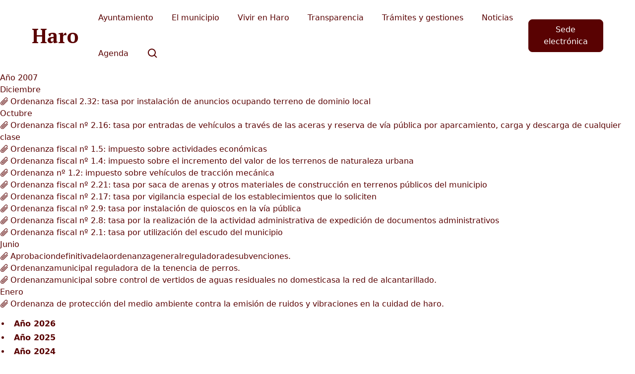

--- FILE ---
content_type: text/html; charset=utf-8
request_url: https://www.haro.org/es/ayuntamiento/normativa-municipal/2007
body_size: 217952
content:
<!DOCTYPE html>
<html data-wf-page="67934dd8a8c3b59af4cb0d47" data-wf-site="679296fc6fc7ca2ae5949072" xml:lang="es" lang="es">
<head>
    <meta charset="utf-8"/>
<meta name="viewport" content="width=device-width, initial-scale=1, user-scalable=no"/>
<meta name="keywords" content="Ayuntamiento,Haro,La Rioja,turismo,industria,gobierno,municipio,actualidad,cultura">
<title>Ayuntamiento > Normativa municipal | Ayuntamiento de Haro</title>
<meta name="description" content="Listado actualizado de las normativas emitidas por el Ayuntamiento de Haro">
<meta name="autor" content="Knet Comunicaciones">

<link rel="stylesheet" type="text/css" href="/application/assets/intranet/plugins/fancybox/jquery.fancybox.css" />
<link href="/application/assets/css/normalize.css" rel="stylesheet" type="text/css">
<link href="/application/assets/css/custom.css" rel="stylesheet" type="text/css">
<link href="/application/assets/css/webflow.css" rel="stylesheet" type="text/css">
<link href="/application/assets/css/search.css" rel="stylesheet" type="text/css">
    <link href="/application/assets/css/table-custom.css" rel="stylesheet" type="text/css">
<link href="/application/assets/css/haro-d7aab2.webflow.css" rel="stylesheet" type="text/css">
<link href="/application/assets/css/jquery-ui.min.css" rel="stylesheet" type="text/css">
<link href="https://fonts.googleapis.com" rel="preconnect">
<link href="https://fonts.gstatic.com" rel="preconnect" crossorigin="anonymous">
<script src="https://ajax.googleapis.com/ajax/libs/webfont/1.6.26/webfont.js" type="text/javascript"></script>
<script type="text/javascript">WebFont.load({  google: {    families: ["PT Serif:400,400italic,700,700italic","Montserrat:100,100italic,200,200italic,300,300italic,400,400italic,500,500italic,600,600italic,700,700italic,800,800italic,900,900italic"]  }});</script>
<script type="text/javascript">!function(o,c){var n=c.documentElement,t=" w-mod-";n.className+=t+"js",("ontouchstart"in o||o.DocumentTouch&&c instanceof DocumentTouch)&&(n.className+=t+"touch")}(window,document);</script>
    <link rel="shortcut icon" href="/application/assets/public/img_external/turismo/escudo-haro.png"/>
<link href="/application/assets/images/webclip.png" rel="apple-touch-icon"><!--  Keep this css code to improve the font quality -->

<style>
    * {
        -webkit-font-smoothing: antialiased;
        -moz-osx-font-smoothing: grayscale;
        -o-font-smoothing: antialiased;
        -webkit-appearance:none;
    }
</style>

<!--Fonts-->
<link href='https://fonts.googleapis.com/css?family=Open+Sans:300italic,400italic,600italic,700italic,800italic,400,300,600,700,800&amp;subset=latin,cyrillic'
      rel='stylesheet' type='text/css'/>

<!--Fonts with Icons-->
<link rel="stylesheet" href="/application/assets/public/3dParty/fontello/css/fontello.css"/>

    <!-- Google tag (gtag.js) -->
    <script async src="https://www.googletagmanager.com/gtag/js?id=G-PWELDD2DMF"></script>
    <script>
        window.dataLayer = window.dataLayer || [];
        function gtag(){dataLayer.push(arguments);}
        gtag('js', new Date());

        gtag('config', 'G-PWELDD2DMF');
    </script>

<link href="/application/assets/public/cookie/jquery.cookiebar.css" rel="stylesheet" type="text/css">
</head>

<body class="">
<script>
    (function(i,s,o,g,r,a,m){i['GoogleAnalyticsObject']=r;i[r]=i[r]||function(){
        (i[r].q=i[r].q||[]).push(arguments)},i[r].l=1*new Date();a=s.createElement(o),
        m=s.getElementsByTagName(o)[0];a.async=1;a.src=g;m.parentNode.insertBefore(a,m)
    })(window,document,'script','//www.google-analytics.com/analytics.js','ga');

    ga('create', 'UA-73305543-1', 'auto');
    ga('send', 'pageview');

</script>


<div id="pi-all">

    <!-- Header -->


<div class="global-styles w-embed">
    <style>
        /* Ensure all elements inherit the color from its parent */
        body * {
            color: inherit;
        }

        a,
        .w-input,
        .w-select,
        .w-tab-link,
        .w-nav-link,
        .w-slider-arrow-left,
        .w-slider-arrow-right,
        .w-dropdown-btn,
        .w-dropdown-toggle,
        .w-dropdown-link {
            color: inherit;
            text-decoration: inherit;
            font-size: inherit;
        }

        /* Focus state style for keyboard navigation for the focusable elements */
        *[tabindex]:focus-visible,
        input[type="file"]:focus-visible {
            outline: 0.125rem solid #4d65ff;
            outline-offset: 0.125rem;
        }

        /* Get rid of top margin on first element in any rich text element */
        .w-richtext > :not(div):first-child, .w-richtext > div:first-child > :first-child {
            margin-top: 0 !important;
        }

        /* Get rid of bottom margin on last element in any rich text element */
        .w-richtext > :last-child, .w-richtext ol li:last-child, .w-richtext ul li:last-child {
            margin-bottom: 0 !important;
        }

        /* Prevent all click and hover interaction with an element */
        .pointer-events-off {
            pointer-events: none;
        }

        /* Enables all click and hover interaction with an element */
        .pointer-events-on {
            pointer-events: auto;
        }

        /* Create a class of .div-square which maintains a 1:1 dimension of a div */
        .div-square::after {
            content: "";
            display: block;
            padding-bottom: 100%;
        }

        /* Make sure containers never lose their center alignment */
        .container-medium, .container-small, .container-large {
            margin-right: auto !important;
            margin-left: auto !important;
        }

        /* Apply "..." after 3 lines of text */
        .text-style-3lines {
            display: -webkit-box;
            overflow: hidden;
            -webkit-line-clamp: 3;
            -webkit-box-orient: vertical;
        }

        /* Apply "..." after 2 lines of text */
        .text-style-2lines {
            display: -webkit-box;
            overflow: hidden;
            -webkit-line-clamp: 2;
            -webkit-box-orient: vertical;
        }

        /* Adds inline flex display */
        .display-inlineflex {
            display: inline-flex;
        }

        /* These classes are never overwritten */
        .hide {
            display: none !important;
        }

        @media screen and (max-width: 991px) {
            .hide, .hide-tablet {
                display: none !important;
            }
        }

        @media screen and (max-width: 767px) {
            .hide-mobile-landscape {
                display: none !important;
            }
        }

        @media screen and (max-width: 479px) {
            .hide-mobile {
                display: none !important;
            }
        }

        .margin-0 {
            margin: 0rem !important;
        }

        .padding-0 {
            padding: 0rem !important;
        }

        .spacing-clean {
            padding: 0rem !important;
            margin: 0rem !important;
        }

        .margin-top {
            margin-right: 0rem !important;
            margin-bottom: 0rem !important;
            margin-left: 0rem !important;
        }

        .padding-top {
            padding-right: 0rem !important;
            padding-bottom: 0rem !important;
            padding-left: 0rem !important;
        }

        .margin-right {
            margin-top: 0rem !important;
            margin-bottom: 0rem !important;
            margin-left: 0rem !important;
        }

        .padding-right {
            padding-top: 0rem !important;
            padding-bottom: 0rem !important;
            padding-left: 0rem !important;
        }

        .margin-bottom {
            margin-top: 0rem !important;
            margin-right: 0rem !important;
            margin-left: 0rem !important;
        }

        .padding-bottom {
            padding-top: 0rem !important;
            padding-right: 0rem !important;
            padding-left: 0rem !important;
        }

        .margin-left {
            margin-top: 0rem !important;
            margin-right: 0rem !important;
            margin-bottom: 0rem !important;
        }

        .padding-left {
            padding-top: 0rem !important;
            padding-right: 0rem !important;
            padding-bottom: 0rem !important;
        }

        .margin-horizontal {
            margin-top: 0rem !important;
            margin-bottom: 0rem !important;
        }

        .padding-horizontal {
            padding-top: 0rem !important;
            padding-bottom: 0rem !important;
        }

        .margin-vertical {
            margin-right: 0rem !important;
            margin-left: 0rem !important;
        }

        .padding-vertical {
            padding-right: 0rem !important;
            padding-left: 0rem !important;
        }

        /* Apply "..." at 100% width */
        .truncate-width {
            width: 100%;
            white-space: nowrap;
            overflow: hidden;
            text-overflow: ellipsis;
        }

        /* Removes native scrollbar */
        .no-scrollbar {
            -ms-overflow-style: none;
            overflow: -moz-scrollbars-none;
        }

        .no-scrollbar::-webkit-scrollbar {
            display: none;
        }
    </style>
</div>

<div fs-scrolldisable-element="smart-nav" data-animation="default" data-collapse="medium" data-duration="400"
     data-easing="ease" data-easing2="ease" role="banner" class="navbar7_component w-nav">
    <div class="navbar7_container">
        <a href="https://www.haro.org/" class="navbar7_logo-link w-nav-brand">
            <h1 class="heading-style-h3">Haro</h1>
        </a>
        <nav role="navigation" class="navbar7_menu w-nav-menu">
            <div class="navbar7_menu-left">
                <a href="https://www.haro.org/ayuntamiento" aria-current="page"
                   class="navbar7_link w-nav-link w--current">Ayuntamiento</a>
                <a href="https://www.haro.org/municipio" class="navbar7_link w-nav-link ">El
                    municipio</a>
                <a href="https://www.haro.org/vivir-en-haro" class="navbar7_link w-nav-link ">Vivir
                    en Haro</a>
                <a href="https://www.haro.org/transparencia" class="navbar7_link w-nav-link ">Transparencia</a>
                <a href="https://www.haro.org/tramites-y-gestiones"
                   class="navbar7_link w-nav-link ">Trámites y gestiones</a>
                <a href="https://www.haro.org/noticias/verTodo" class="navbar7_link w-nav-link">Noticias</a>
                <a href="https://www.haro.org/agenda" class="navbar7_link w-nav-link ">Agenda</a>
                <a onclick="$('#search').css('display', '');$('#search .form-control').focus()"
                   class="navbar7_link w-inline-block"
                   style="cursor: pointer;">
                    <div class="icon-embed-xsmall w-embed">
                        <svg xmlns="http://www.w3.org/2000/svg" width="100%" height="100%" viewBox="0 0 24 24"
                             fill="none" preserveAspectRatio="xMidYMid meet" aria-hidden="true" role="img">
                            <path d="M10 18C11.775 17.9996 13.4988 17.4054 14.897 16.312L19.293 20.708L20.707 19.294L16.311 14.898C17.405 13.4997 17.9996 11.7754 18 10C18 5.589 14.411 2 10 2C5.589 2 2 5.589 2 10C2 14.411 5.589 18 10 18ZM10 4C13.309 4 16 6.691 16 10C16 13.309 13.309 16 10 16C6.691 16 4 13.309 4 10C4 6.691 6.691 4 10 4Z"
                                  fill="currentColor"></path>
                        </svg>
                    </div>
                </a>
            </div>
            <div class="navbar7_menu-right">
                <a href="https://online.haro.org/amayha03/wpinicio01.aspx" target="_blank"
                   class="button is-small w-button">Sede electrónica</a>
            </div>
        </nav>
        <div class="navbar7_menu-button w-nav-button" style="-webkit-user-select: text;" aria-label="menu" role="button" tabindex="0" aria-controls="w-nav-overlay-0" aria-haspopup="menu" aria-expanded="false">
            <div class="menu-icon5">
                <div class="menu-icon1_line-top"></div>
                <div class="menu-icon1_line-middle">
                    <div class="menu-icon1_line-middle-inner"></div>
                </div>
                <div class="menu-icon1_line-bottom"></div>
            </div>
        </div>
    </div>

    <div id="search" style="display: none;">
        <a id="btn-search-close" class="btn-search-close btn pi-btn-purple pi-btn-big" aria-label="Cerrar"
           onclick="$('#search').css('display', 'none');"><i class="icon-cancel"></i></a>
        <form class="search-form" action="https://www.haro.org/es/buscar" method="POST">
            <input title="Término de búsqueda" class="form-control" name="txTerminos" type="text"
                   placeholder="Escribe y busca..." value="" minlength="3">
            <p class="text-muted">Empieza a escribir y pulsa Intro o ESC para cerrar</p>
            <input type="submit" value="Buscar" style="display: none"/>
        </form>
    </div>
</div>

<!-- End header -->
    <div id="page">
        
                        

<div class="custom-timeline pi-timeline">
    <div class="pi-timeline-date">Año 2007</div>
            
                                    <div class="pi-timeline-item pi-timeline-item-right">
                    <div class="pi-timeline-item-date">
                        <span>Diciembre</span>
                    </div>
                
            <!-- Blog timeline item -->

                <!-- Post -->
                <!-- Post content -->
                <p>
                    <a class="fancybox" href="https://www.haro.org/ayuntamiento/detalle-normativa/41">
                        <i class="icon-attach" data-placement="right" title="Ver detalles"></i>
                        Ordenanza fiscal 2.32: tasa por instalación de anuncios ocupando terreno de dominio local                    </a>
                </p>
                <!-- End post content -->
                <!-- End post -->
        
                                        </div>
                                      <div class="pi-timeline-item pi-timeline-item-right">
                    <div class="pi-timeline-item-date">
                        <span>Octubre</span>
                    </div>
                
            <!-- Blog timeline item -->

                <!-- Post -->
                <!-- Post content -->
                <p>
                    <a class="fancybox" href="https://www.haro.org/ayuntamiento/detalle-normativa/20">
                        <i class="icon-attach" data-placement="right" title="Ver detalles"></i>
                        Ordenanza fiscal nº 2.16: tasa por entradas de vehículos a través de las aceras y reserva de vía pública por aparcamiento, carga y descarga de cualquier clase                    </a>
                </p>
                <!-- End post content -->
                <!-- End post -->
        
                
            <!-- Blog timeline item -->

                <!-- Post -->
                <!-- Post content -->
                <p>
                    <a class="fancybox" href="https://www.haro.org/ayuntamiento/detalle-normativa/21">
                        <i class="icon-attach" data-placement="right" title="Ver detalles"></i>
                        Ordenanza fiscal nº 1.5: impuesto sobre actividades económicas                    </a>
                </p>
                <!-- End post content -->
                <!-- End post -->
        
                
            <!-- Blog timeline item -->

                <!-- Post -->
                <!-- Post content -->
                <p>
                    <a class="fancybox" href="https://www.haro.org/ayuntamiento/detalle-normativa/22">
                        <i class="icon-attach" data-placement="right" title="Ver detalles"></i>
                        Ordenanza fiscal nº 1.4: impuesto sobre el incremento del valor de los terrenos de naturaleza urbana                    </a>
                </p>
                <!-- End post content -->
                <!-- End post -->
        
                
            <!-- Blog timeline item -->

                <!-- Post -->
                <!-- Post content -->
                <p>
                    <a class="fancybox" href="https://www.haro.org/ayuntamiento/detalle-normativa/23">
                        <i class="icon-attach" data-placement="right" title="Ver detalles"></i>
                        Ordenanza nº 1.2: impuesto sobre vehículos de tracción mecánica                    </a>
                </p>
                <!-- End post content -->
                <!-- End post -->
        
                
            <!-- Blog timeline item -->

                <!-- Post -->
                <!-- Post content -->
                <p>
                    <a class="fancybox" href="https://www.haro.org/ayuntamiento/detalle-normativa/42">
                        <i class="icon-attach" data-placement="right" title="Ver detalles"></i>
                        Ordenanza fiscal nº 2.21: tasa por saca de arenas y otros materiales de construcción en terrenos públicos del municipio                    </a>
                </p>
                <!-- End post content -->
                <!-- End post -->
        
                
            <!-- Blog timeline item -->

                <!-- Post -->
                <!-- Post content -->
                <p>
                    <a class="fancybox" href="https://www.haro.org/ayuntamiento/detalle-normativa/43">
                        <i class="icon-attach" data-placement="right" title="Ver detalles"></i>
                        Ordenanza fiscal nº 2.17: tasa por vigilancia especial de los establecimientos que lo soliciten                    </a>
                </p>
                <!-- End post content -->
                <!-- End post -->
        
                
            <!-- Blog timeline item -->

                <!-- Post -->
                <!-- Post content -->
                <p>
                    <a class="fancybox" href="https://www.haro.org/ayuntamiento/detalle-normativa/46">
                        <i class="icon-attach" data-placement="right" title="Ver detalles"></i>
                        Ordenanza fiscal nº 2.9: tasa por instalación de quioscos en la vía pública                    </a>
                </p>
                <!-- End post content -->
                <!-- End post -->
        
                
            <!-- Blog timeline item -->

                <!-- Post -->
                <!-- Post content -->
                <p>
                    <a class="fancybox" href="https://www.haro.org/ayuntamiento/detalle-normativa/47">
                        <i class="icon-attach" data-placement="right" title="Ver detalles"></i>
                        Ordenanza fiscal nº 2.8: tasa por la realización de la actividad administrativa de expedición de documentos administrativos                    </a>
                </p>
                <!-- End post content -->
                <!-- End post -->
        
                
            <!-- Blog timeline item -->

                <!-- Post -->
                <!-- Post content -->
                <p>
                    <a class="fancybox" href="https://www.haro.org/ayuntamiento/detalle-normativa/49">
                        <i class="icon-attach" data-placement="right" title="Ver detalles"></i>
                        Ordenanza fiscal nº 2.1: tasa por utilización del escudo del municipio                    </a>
                </p>
                <!-- End post content -->
                <!-- End post -->
        
                                        </div>
                                      <div class="pi-timeline-item pi-timeline-item-right">
                    <div class="pi-timeline-item-date">
                        <span>Junio</span>
                    </div>
                
            <!-- Blog timeline item -->

                <!-- Post -->
                <!-- Post content -->
                <p>
                    <a class="fancybox" href="https://www.haro.org/ayuntamiento/detalle-normativa/15">
                        <i class="icon-attach" data-placement="right" title="Ver detalles"></i>
                        Aprobaciondefinitivadelaordenanzageneralreguladoradesubvenciones.                    </a>
                </p>
                <!-- End post content -->
                <!-- End post -->
        
                
            <!-- Blog timeline item -->

                <!-- Post -->
                <!-- Post content -->
                <p>
                    <a class="fancybox" href="https://www.haro.org/ayuntamiento/detalle-normativa/17">
                        <i class="icon-attach" data-placement="right" title="Ver detalles"></i>
                        Ordenanzamunicipal reguladora de la tenencia de perros.                    </a>
                </p>
                <!-- End post content -->
                <!-- End post -->
        
                
            <!-- Blog timeline item -->

                <!-- Post -->
                <!-- Post content -->
                <p>
                    <a class="fancybox" href="https://www.haro.org/ayuntamiento/detalle-normativa/18">
                        <i class="icon-attach" data-placement="right" title="Ver detalles"></i>
                        Ordenanzamunicipal sobre control de vertidos de aguas residuales no domesticasa la red de alcantarillado.                    </a>
                </p>
                <!-- End post content -->
                <!-- End post -->
        
                                        </div>
                                      <div class="pi-timeline-item pi-timeline-item-right">
                    <div class="pi-timeline-item-date">
                        <span>Enero</span>
                    </div>
                
            <!-- Blog timeline item -->

                <!-- Post -->
                <!-- Post content -->
                <p>
                    <a class="fancybox" href="https://www.haro.org/ayuntamiento/detalle-normativa/139">
                        <i class="icon-attach" data-placement="right" title="Ver detalles"></i>
                        Ordenanza de protección del medio ambiente contra la emisión de ruidos y vibraciones en la cuidad de haro.                    </a>
                </p>
                <!-- End post content -->
                <!-- End post -->
                    </div>
    </div>


<div class="pi-col-xs-4">

    <ul class="pi-no-bullets pi-list-dashed">
                                    <li><b><a href="2026">Año 2026</a></b></li>
                                                <li><b><a href="2025">Año 2025</a></b></li>
                                                <li><b><a href="2024">Año 2024</a></b></li>
                                                <li><b><a href="2023">Año 2023</a></b></li>
                                                <li><b><a href="2022">Año 2022</a></b></li>
                                                <li><b><a href="2021">Año 2021</a></b></li>
                                                <li><b><a href="2020">Año 2020</a></b></li>
                                                <li><b><a href="2019">Año 2019</a></b></li>
                                                <li><b><a href="2018">Año 2018</a></b></li>
                                                <li><b><a href="2017">Año 2017</a></b></li>
                                                <li><b><a href="2016">Año 2016</a></b></li>
                                                <li><b><a href="2015">Año 2015</a></b></li>
                                                <li><b><a href="2014">Año 2014</a></b></li>
                                                <li><b><a href="2013">Año 2013</a></b></li>
                                                <li><b><a href="2012">Año 2012</a></b></li>
                                                <li><b><a href="2011">Año 2011</a></b></li>
                                                <li><b><a href="2010">Año 2010</a></b></li>
                                                <li><b><a href="2009">Año 2009</a></b></li>
                                                <li><b><a href="2008">Año 2008</a></b></li>
                                                                    <li><b><a href="2006">Año 2006</a></b></li>
                                                <li><b><a href="2005">Año 2005</a></b></li>
                                                <li><b><a href="2004">Año 2004</a></b></li>
                                                <li><b><a href="2003">Año 2003</a></b></li>
                                                <li><b><a href="2002">Año 2002</a></b></li>
                                                <li><b><a href="2001">Año 2001</a></b></li>
                                                <li><b><a href="2000">Año 2000</a></b></li>
                                                <li><b><a href="1999">Año 1999</a></b></li>
                                                <li><b><a href="1998">Año 1998</a></b></li>
                                                <li><b><a href="1997">Año 1997</a></b></li>
                                                <li><b><a href="1996">Año 1996</a></b></li>
                                                <li><b><a href="1995">Año 1995</a></b></li>
                                                <li><b><a href="1994">Año 1994</a></b></li>
                                                <li><b><a href="1993">Año 1993</a></b></li>
                                                <li><b><a href="1992">Año 1992</a></b></li>
                                                <li><b><a href="1991">Año 1991</a></b></li>
                                                <li><b><a href="1990">Año 1990</a></b></li>
                                                <li><b><a href="1989">Año 1989</a></b></li>
                                                <li><b><a href="1988">Año 1988</a></b></li>
                                                <li><b><a href="1987">Año 1987</a></b></li>
                                                <li><b><a href="1986">Año 1986</a></b></li>
                                                <li><b><a href="1985">Año 1985</a></b></li>
                                                <li><b><a href="1984">Año 1984</a></b></li>
                                                <li><b><a href="1983">Año 1983</a></b></li>
                                                <li><b><a href="1982">Año 1982</a></b></li>
                                                <li><b><a href="1981">Año 1981</a></b></li>
                                                <li><b><a href="1980">Año 1980</a></b></li>
                                                <li><b><a href="1979">Año 1979</a></b></li>
                                                <li><b><a href="1978">Año 1978</a></b></li>
                                                <li><b><a href="1977">Año 1977</a></b></li>
                                                <li><b><a href="1976">Año 1976</a></b></li>
                                                <li><b><a href="1975">Año 1975</a></b></li>
                                                <li><b><a href="1974">Año 1974</a></b></li>
                                                <li><b><a href="1973">Año 1973</a></b></li>
                                                <li><b><a href="1972">Año 1972</a></b></li>
                                                <li><b><a href="1971">Año 1971</a></b></li>
                                                <li><b><a href="1970">Año 1970</a></b></li>
                                                <li><b><a href="1969">Año 1969</a></b></li>
                                                <li><b><a href="1968">Año 1968</a></b></li>
                                                <li><b><a href="1967">Año 1967</a></b></li>
                                                <li><b><a href="1966">Año 1966</a></b></li>
                                                <li><b><a href="1965">Año 1965</a></b></li>
                                                <li><b><a href="1964">Año 1964</a></b></li>
                                                <li><b><a href="1963">Año 1963</a></b></li>
                                                <li><b><a href="1962">Año 1962</a></b></li>
                                                <li><b><a href="1961">Año 1961</a></b></li>
                                                <li><b><a href="1960">Año 1960</a></b></li>
                                                <li><b><a href="1959">Año 1959</a></b></li>
                                                <li><b><a href="1958">Año 1958</a></b></li>
                                                <li><b><a href="1957">Año 1957</a></b></li>
                                                <li><b><a href="1956">Año 1956</a></b></li>
                                                <li><b><a href="1955">Año 1955</a></b></li>
                                                <li><b><a href="1954">Año 1954</a></b></li>
                                                <li><b><a href="1953">Año 1953</a></b></li>
                                                <li><b><a href="1952">Año 1952</a></b></li>
                                                <li><b><a href="1951">Año 1951</a></b></li>
                                                <li><b><a href="1950">Año 1950</a></b></li>
                                                <li><b><a href="1949">Año 1949</a></b></li>
                                                <li><b><a href="1948">Año 1948</a></b></li>
                                                <li><b><a href="1947">Año 1947</a></b></li>
                                                <li><b><a href="1946">Año 1946</a></b></li>
                                                <li><b><a href="1945">Año 1945</a></b></li>
                                                <li><b><a href="1944">Año 1944</a></b></li>
                                                <li><b><a href="1943">Año 1943</a></b></li>
                                                <li><b><a href="1942">Año 1942</a></b></li>
                                                <li><b><a href="1941">Año 1941</a></b></li>
                                                <li><b><a href="1940">Año 1940</a></b></li>
                                                <li><b><a href="1939">Año 1939</a></b></li>
                                                <li><b><a href="1938">Año 1938</a></b></li>
                                                <li><b><a href="1937">Año 1937</a></b></li>
                                                <li><b><a href="1936">Año 1936</a></b></li>
                                                <li><b><a href="1935">Año 1935</a></b></li>
                                                <li><b><a href="1934">Año 1934</a></b></li>
                                                <li><b><a href="1933">Año 1933</a></b></li>
                                                <li><b><a href="1932">Año 1932</a></b></li>
                                                <li><b><a href="1931">Año 1931</a></b></li>
                                                <li><b><a href="1930">Año 1930</a></b></li>
                                                <li><b><a href="1929">Año 1929</a></b></li>
                                                <li><b><a href="1928">Año 1928</a></b></li>
                                                <li><b><a href="1927">Año 1927</a></b></li>
                                                <li><b><a href="1926">Año 1926</a></b></li>
                                                <li><b><a href="1925">Año 1925</a></b></li>
                                                <li><b><a href="1924">Año 1924</a></b></li>
                                                <li><b><a href="1923">Año 1923</a></b></li>
                                                <li><b><a href="1922">Año 1922</a></b></li>
                                                <li><b><a href="1921">Año 1921</a></b></li>
                                                <li><b><a href="1920">Año 1920</a></b></li>
                                                <li><b><a href="1919">Año 1919</a></b></li>
                                                <li><b><a href="1918">Año 1918</a></b></li>
                                                <li><b><a href="1917">Año 1917</a></b></li>
                                                <li><b><a href="1916">Año 1916</a></b></li>
                                                <li><b><a href="1915">Año 1915</a></b></li>
                                                <li><b><a href="1914">Año 1914</a></b></li>
                                                <li><b><a href="1913">Año 1913</a></b></li>
                                                <li><b><a href="1912">Año 1912</a></b></li>
                                                <li><b><a href="1911">Año 1911</a></b></li>
                                                <li><b><a href="1910">Año 1910</a></b></li>
                                                <li><b><a href="1909">Año 1909</a></b></li>
                                                <li><b><a href="1908">Año 1908</a></b></li>
                                                <li><b><a href="1907">Año 1907</a></b></li>
                                                <li><b><a href="1906">Año 1906</a></b></li>
                                                <li><b><a href="1905">Año 1905</a></b></li>
                                                <li><b><a href="1904">Año 1904</a></b></li>
                                                <li><b><a href="1903">Año 1903</a></b></li>
                                                <li><b><a href="1902">Año 1902</a></b></li>
                                                <li><b><a href="1901">Año 1901</a></b></li>
                                                <li><b><a href="1900">Año 1900</a></b></li>
                                                <li><b><a href="1899">Año 1899</a></b></li>
                                                <li><b><a href="1898">Año 1898</a></b></li>
                                                <li><b><a href="1897">Año 1897</a></b></li>
                                                <li><b><a href="1896">Año 1896</a></b></li>
                                                <li><b><a href="1895">Año 1895</a></b></li>
                                                <li><b><a href="1894">Año 1894</a></b></li>
                                                <li><b><a href="1893">Año 1893</a></b></li>
                                                <li><b><a href="1892">Año 1892</a></b></li>
                                                <li><b><a href="1891">Año 1891</a></b></li>
                                                <li><b><a href="1890">Año 1890</a></b></li>
                                                <li><b><a href="1889">Año 1889</a></b></li>
                                                <li><b><a href="1888">Año 1888</a></b></li>
                                                <li><b><a href="1887">Año 1887</a></b></li>
                                                <li><b><a href="1886">Año 1886</a></b></li>
                                                <li><b><a href="1885">Año 1885</a></b></li>
                                                <li><b><a href="1884">Año 1884</a></b></li>
                                                <li><b><a href="1883">Año 1883</a></b></li>
                                                <li><b><a href="1882">Año 1882</a></b></li>
                                                <li><b><a href="1881">Año 1881</a></b></li>
                                                <li><b><a href="1880">Año 1880</a></b></li>
                                                <li><b><a href="1879">Año 1879</a></b></li>
                                                <li><b><a href="1878">Año 1878</a></b></li>
                                                <li><b><a href="1877">Año 1877</a></b></li>
                                                <li><b><a href="1876">Año 1876</a></b></li>
                                                <li><b><a href="1875">Año 1875</a></b></li>
                                                <li><b><a href="1874">Año 1874</a></b></li>
                                                <li><b><a href="1873">Año 1873</a></b></li>
                                                <li><b><a href="1872">Año 1872</a></b></li>
                                                <li><b><a href="1871">Año 1871</a></b></li>
                                                <li><b><a href="1870">Año 1870</a></b></li>
                                                <li><b><a href="1869">Año 1869</a></b></li>
                                                <li><b><a href="1868">Año 1868</a></b></li>
                                                <li><b><a href="1867">Año 1867</a></b></li>
                                                <li><b><a href="1866">Año 1866</a></b></li>
                                                <li><b><a href="1865">Año 1865</a></b></li>
                                                <li><b><a href="1864">Año 1864</a></b></li>
                                                <li><b><a href="1863">Año 1863</a></b></li>
                                                <li><b><a href="1862">Año 1862</a></b></li>
                                                <li><b><a href="1861">Año 1861</a></b></li>
                                                <li><b><a href="1860">Año 1860</a></b></li>
                                                <li><b><a href="1859">Año 1859</a></b></li>
                                                <li><b><a href="1858">Año 1858</a></b></li>
                                                <li><b><a href="1857">Año 1857</a></b></li>
                                                <li><b><a href="1856">Año 1856</a></b></li>
                                                <li><b><a href="1855">Año 1855</a></b></li>
                                                <li><b><a href="1854">Año 1854</a></b></li>
                                                <li><b><a href="1853">Año 1853</a></b></li>
                                                <li><b><a href="1852">Año 1852</a></b></li>
                                                <li><b><a href="1851">Año 1851</a></b></li>
                                                <li><b><a href="1850">Año 1850</a></b></li>
                                                <li><b><a href="1849">Año 1849</a></b></li>
                                                <li><b><a href="1848">Año 1848</a></b></li>
                                                <li><b><a href="1847">Año 1847</a></b></li>
                                                <li><b><a href="1846">Año 1846</a></b></li>
                                                <li><b><a href="1845">Año 1845</a></b></li>
                                                <li><b><a href="1844">Año 1844</a></b></li>
                                                <li><b><a href="1843">Año 1843</a></b></li>
                                                <li><b><a href="1842">Año 1842</a></b></li>
                                                <li><b><a href="1841">Año 1841</a></b></li>
                                                <li><b><a href="1840">Año 1840</a></b></li>
                                                <li><b><a href="1839">Año 1839</a></b></li>
                                                <li><b><a href="1838">Año 1838</a></b></li>
                                                <li><b><a href="1837">Año 1837</a></b></li>
                                                <li><b><a href="1836">Año 1836</a></b></li>
                                                <li><b><a href="1835">Año 1835</a></b></li>
                                                <li><b><a href="1834">Año 1834</a></b></li>
                                                <li><b><a href="1833">Año 1833</a></b></li>
                                                <li><b><a href="1832">Año 1832</a></b></li>
                                                <li><b><a href="1831">Año 1831</a></b></li>
                                                <li><b><a href="1830">Año 1830</a></b></li>
                                                <li><b><a href="1829">Año 1829</a></b></li>
                                                <li><b><a href="1828">Año 1828</a></b></li>
                                                <li><b><a href="1827">Año 1827</a></b></li>
                                                <li><b><a href="1826">Año 1826</a></b></li>
                                                <li><b><a href="1825">Año 1825</a></b></li>
                                                <li><b><a href="1824">Año 1824</a></b></li>
                                                <li><b><a href="1823">Año 1823</a></b></li>
                                                <li><b><a href="1822">Año 1822</a></b></li>
                                                <li><b><a href="1821">Año 1821</a></b></li>
                                                <li><b><a href="1820">Año 1820</a></b></li>
                                                <li><b><a href="1819">Año 1819</a></b></li>
                                                <li><b><a href="1818">Año 1818</a></b></li>
                                                <li><b><a href="1817">Año 1817</a></b></li>
                                                <li><b><a href="1816">Año 1816</a></b></li>
                                                <li><b><a href="1815">Año 1815</a></b></li>
                                                <li><b><a href="1814">Año 1814</a></b></li>
                                                <li><b><a href="1813">Año 1813</a></b></li>
                                                <li><b><a href="1812">Año 1812</a></b></li>
                                                <li><b><a href="1811">Año 1811</a></b></li>
                                                <li><b><a href="1810">Año 1810</a></b></li>
                                                <li><b><a href="1809">Año 1809</a></b></li>
                                                <li><b><a href="1808">Año 1808</a></b></li>
                                                <li><b><a href="1807">Año 1807</a></b></li>
                                                <li><b><a href="1806">Año 1806</a></b></li>
                                                <li><b><a href="1805">Año 1805</a></b></li>
                                                <li><b><a href="1804">Año 1804</a></b></li>
                                                <li><b><a href="1803">Año 1803</a></b></li>
                                                <li><b><a href="1802">Año 1802</a></b></li>
                                                <li><b><a href="1801">Año 1801</a></b></li>
                                                <li><b><a href="1800">Año 1800</a></b></li>
                                                <li><b><a href="1799">Año 1799</a></b></li>
                                                <li><b><a href="1798">Año 1798</a></b></li>
                                                <li><b><a href="1797">Año 1797</a></b></li>
                                                <li><b><a href="1796">Año 1796</a></b></li>
                                                <li><b><a href="1795">Año 1795</a></b></li>
                                                <li><b><a href="1794">Año 1794</a></b></li>
                                                <li><b><a href="1793">Año 1793</a></b></li>
                                                <li><b><a href="1792">Año 1792</a></b></li>
                                                <li><b><a href="1791">Año 1791</a></b></li>
                                                <li><b><a href="1790">Año 1790</a></b></li>
                                                <li><b><a href="1789">Año 1789</a></b></li>
                                                <li><b><a href="1788">Año 1788</a></b></li>
                                                <li><b><a href="1787">Año 1787</a></b></li>
                                                <li><b><a href="1786">Año 1786</a></b></li>
                                                <li><b><a href="1785">Año 1785</a></b></li>
                                                <li><b><a href="1784">Año 1784</a></b></li>
                                                <li><b><a href="1783">Año 1783</a></b></li>
                                                <li><b><a href="1782">Año 1782</a></b></li>
                                                <li><b><a href="1781">Año 1781</a></b></li>
                                                <li><b><a href="1780">Año 1780</a></b></li>
                                                <li><b><a href="1779">Año 1779</a></b></li>
                                                <li><b><a href="1778">Año 1778</a></b></li>
                                                <li><b><a href="1777">Año 1777</a></b></li>
                                                <li><b><a href="1776">Año 1776</a></b></li>
                                                <li><b><a href="1775">Año 1775</a></b></li>
                                                <li><b><a href="1774">Año 1774</a></b></li>
                                                <li><b><a href="1773">Año 1773</a></b></li>
                                                <li><b><a href="1772">Año 1772</a></b></li>
                                                <li><b><a href="1771">Año 1771</a></b></li>
                                                <li><b><a href="1770">Año 1770</a></b></li>
                                                <li><b><a href="1769">Año 1769</a></b></li>
                                                <li><b><a href="1768">Año 1768</a></b></li>
                                                <li><b><a href="1767">Año 1767</a></b></li>
                                                <li><b><a href="1766">Año 1766</a></b></li>
                                                <li><b><a href="1765">Año 1765</a></b></li>
                                                <li><b><a href="1764">Año 1764</a></b></li>
                                                <li><b><a href="1763">Año 1763</a></b></li>
                                                <li><b><a href="1762">Año 1762</a></b></li>
                                                <li><b><a href="1761">Año 1761</a></b></li>
                                                <li><b><a href="1760">Año 1760</a></b></li>
                                                <li><b><a href="1759">Año 1759</a></b></li>
                                                <li><b><a href="1758">Año 1758</a></b></li>
                                                <li><b><a href="1757">Año 1757</a></b></li>
                                                <li><b><a href="1756">Año 1756</a></b></li>
                                                <li><b><a href="1755">Año 1755</a></b></li>
                                                <li><b><a href="1754">Año 1754</a></b></li>
                                                <li><b><a href="1753">Año 1753</a></b></li>
                                                <li><b><a href="1752">Año 1752</a></b></li>
                                                <li><b><a href="1751">Año 1751</a></b></li>
                                                <li><b><a href="1750">Año 1750</a></b></li>
                                                <li><b><a href="1749">Año 1749</a></b></li>
                                                <li><b><a href="1748">Año 1748</a></b></li>
                                                <li><b><a href="1747">Año 1747</a></b></li>
                                                <li><b><a href="1746">Año 1746</a></b></li>
                                                <li><b><a href="1745">Año 1745</a></b></li>
                                                <li><b><a href="1744">Año 1744</a></b></li>
                                                <li><b><a href="1743">Año 1743</a></b></li>
                                                <li><b><a href="1742">Año 1742</a></b></li>
                                                <li><b><a href="1741">Año 1741</a></b></li>
                                                <li><b><a href="1740">Año 1740</a></b></li>
                                                <li><b><a href="1739">Año 1739</a></b></li>
                                                <li><b><a href="1738">Año 1738</a></b></li>
                                                <li><b><a href="1737">Año 1737</a></b></li>
                                                <li><b><a href="1736">Año 1736</a></b></li>
                                                <li><b><a href="1735">Año 1735</a></b></li>
                                                <li><b><a href="1734">Año 1734</a></b></li>
                                                <li><b><a href="1733">Año 1733</a></b></li>
                                                <li><b><a href="1732">Año 1732</a></b></li>
                                                <li><b><a href="1731">Año 1731</a></b></li>
                                                <li><b><a href="1730">Año 1730</a></b></li>
                                                <li><b><a href="1729">Año 1729</a></b></li>
                                                <li><b><a href="1728">Año 1728</a></b></li>
                                                <li><b><a href="1727">Año 1727</a></b></li>
                                                <li><b><a href="1726">Año 1726</a></b></li>
                                                <li><b><a href="1725">Año 1725</a></b></li>
                                                <li><b><a href="1724">Año 1724</a></b></li>
                                                <li><b><a href="1723">Año 1723</a></b></li>
                                                <li><b><a href="1722">Año 1722</a></b></li>
                                                <li><b><a href="1721">Año 1721</a></b></li>
                                                <li><b><a href="1720">Año 1720</a></b></li>
                                                <li><b><a href="1719">Año 1719</a></b></li>
                                                <li><b><a href="1718">Año 1718</a></b></li>
                                                <li><b><a href="1717">Año 1717</a></b></li>
                                                <li><b><a href="1716">Año 1716</a></b></li>
                                                <li><b><a href="1715">Año 1715</a></b></li>
                                                <li><b><a href="1714">Año 1714</a></b></li>
                                                <li><b><a href="1713">Año 1713</a></b></li>
                                                <li><b><a href="1712">Año 1712</a></b></li>
                                                <li><b><a href="1711">Año 1711</a></b></li>
                                                <li><b><a href="1710">Año 1710</a></b></li>
                                                <li><b><a href="1709">Año 1709</a></b></li>
                                                <li><b><a href="1708">Año 1708</a></b></li>
                                                <li><b><a href="1707">Año 1707</a></b></li>
                                                <li><b><a href="1706">Año 1706</a></b></li>
                                                <li><b><a href="1705">Año 1705</a></b></li>
                                                <li><b><a href="1704">Año 1704</a></b></li>
                                                <li><b><a href="1703">Año 1703</a></b></li>
                                                <li><b><a href="1702">Año 1702</a></b></li>
                                                <li><b><a href="1701">Año 1701</a></b></li>
                                                <li><b><a href="1700">Año 1700</a></b></li>
                                                <li><b><a href="1699">Año 1699</a></b></li>
                                                <li><b><a href="1698">Año 1698</a></b></li>
                                                <li><b><a href="1697">Año 1697</a></b></li>
                                                <li><b><a href="1696">Año 1696</a></b></li>
                                                <li><b><a href="1695">Año 1695</a></b></li>
                                                <li><b><a href="1694">Año 1694</a></b></li>
                                                <li><b><a href="1693">Año 1693</a></b></li>
                                                <li><b><a href="1692">Año 1692</a></b></li>
                                                <li><b><a href="1691">Año 1691</a></b></li>
                                                <li><b><a href="1690">Año 1690</a></b></li>
                                                <li><b><a href="1689">Año 1689</a></b></li>
                                                <li><b><a href="1688">Año 1688</a></b></li>
                                                <li><b><a href="1687">Año 1687</a></b></li>
                                                <li><b><a href="1686">Año 1686</a></b></li>
                                                <li><b><a href="1685">Año 1685</a></b></li>
                                                <li><b><a href="1684">Año 1684</a></b></li>
                                                <li><b><a href="1683">Año 1683</a></b></li>
                                                <li><b><a href="1682">Año 1682</a></b></li>
                                                <li><b><a href="1681">Año 1681</a></b></li>
                                                <li><b><a href="1680">Año 1680</a></b></li>
                                                <li><b><a href="1679">Año 1679</a></b></li>
                                                <li><b><a href="1678">Año 1678</a></b></li>
                                                <li><b><a href="1677">Año 1677</a></b></li>
                                                <li><b><a href="1676">Año 1676</a></b></li>
                                                <li><b><a href="1675">Año 1675</a></b></li>
                                                <li><b><a href="1674">Año 1674</a></b></li>
                                                <li><b><a href="1673">Año 1673</a></b></li>
                                                <li><b><a href="1672">Año 1672</a></b></li>
                                                <li><b><a href="1671">Año 1671</a></b></li>
                                                <li><b><a href="1670">Año 1670</a></b></li>
                                                <li><b><a href="1669">Año 1669</a></b></li>
                                                <li><b><a href="1668">Año 1668</a></b></li>
                                                <li><b><a href="1667">Año 1667</a></b></li>
                                                <li><b><a href="1666">Año 1666</a></b></li>
                                                <li><b><a href="1665">Año 1665</a></b></li>
                                                <li><b><a href="1664">Año 1664</a></b></li>
                                                <li><b><a href="1663">Año 1663</a></b></li>
                                                <li><b><a href="1662">Año 1662</a></b></li>
                                                <li><b><a href="1661">Año 1661</a></b></li>
                                                <li><b><a href="1660">Año 1660</a></b></li>
                                                <li><b><a href="1659">Año 1659</a></b></li>
                                                <li><b><a href="1658">Año 1658</a></b></li>
                                                <li><b><a href="1657">Año 1657</a></b></li>
                                                <li><b><a href="1656">Año 1656</a></b></li>
                                                <li><b><a href="1655">Año 1655</a></b></li>
                                                <li><b><a href="1654">Año 1654</a></b></li>
                                                <li><b><a href="1653">Año 1653</a></b></li>
                                                <li><b><a href="1652">Año 1652</a></b></li>
                                                <li><b><a href="1651">Año 1651</a></b></li>
                                                <li><b><a href="1650">Año 1650</a></b></li>
                                                <li><b><a href="1649">Año 1649</a></b></li>
                                                <li><b><a href="1648">Año 1648</a></b></li>
                                                <li><b><a href="1647">Año 1647</a></b></li>
                                                <li><b><a href="1646">Año 1646</a></b></li>
                                                <li><b><a href="1645">Año 1645</a></b></li>
                                                <li><b><a href="1644">Año 1644</a></b></li>
                                                <li><b><a href="1643">Año 1643</a></b></li>
                                                <li><b><a href="1642">Año 1642</a></b></li>
                                                <li><b><a href="1641">Año 1641</a></b></li>
                                                <li><b><a href="1640">Año 1640</a></b></li>
                                                <li><b><a href="1639">Año 1639</a></b></li>
                                                <li><b><a href="1638">Año 1638</a></b></li>
                                                <li><b><a href="1637">Año 1637</a></b></li>
                                                <li><b><a href="1636">Año 1636</a></b></li>
                                                <li><b><a href="1635">Año 1635</a></b></li>
                                                <li><b><a href="1634">Año 1634</a></b></li>
                                                <li><b><a href="1633">Año 1633</a></b></li>
                                                <li><b><a href="1632">Año 1632</a></b></li>
                                                <li><b><a href="1631">Año 1631</a></b></li>
                                                <li><b><a href="1630">Año 1630</a></b></li>
                                                <li><b><a href="1629">Año 1629</a></b></li>
                                                <li><b><a href="1628">Año 1628</a></b></li>
                                                <li><b><a href="1627">Año 1627</a></b></li>
                                                <li><b><a href="1626">Año 1626</a></b></li>
                                                <li><b><a href="1625">Año 1625</a></b></li>
                                                <li><b><a href="1624">Año 1624</a></b></li>
                                                <li><b><a href="1623">Año 1623</a></b></li>
                                                <li><b><a href="1622">Año 1622</a></b></li>
                                                <li><b><a href="1621">Año 1621</a></b></li>
                                                <li><b><a href="1620">Año 1620</a></b></li>
                                                <li><b><a href="1619">Año 1619</a></b></li>
                                                <li><b><a href="1618">Año 1618</a></b></li>
                                                <li><b><a href="1617">Año 1617</a></b></li>
                                                <li><b><a href="1616">Año 1616</a></b></li>
                                                <li><b><a href="1615">Año 1615</a></b></li>
                                                <li><b><a href="1614">Año 1614</a></b></li>
                                                <li><b><a href="1613">Año 1613</a></b></li>
                                                <li><b><a href="1612">Año 1612</a></b></li>
                                                <li><b><a href="1611">Año 1611</a></b></li>
                                                <li><b><a href="1610">Año 1610</a></b></li>
                                                <li><b><a href="1609">Año 1609</a></b></li>
                                                <li><b><a href="1608">Año 1608</a></b></li>
                                                <li><b><a href="1607">Año 1607</a></b></li>
                                                <li><b><a href="1606">Año 1606</a></b></li>
                                                <li><b><a href="1605">Año 1605</a></b></li>
                                                <li><b><a href="1604">Año 1604</a></b></li>
                                                <li><b><a href="1603">Año 1603</a></b></li>
                                                <li><b><a href="1602">Año 1602</a></b></li>
                                                <li><b><a href="1601">Año 1601</a></b></li>
                                                <li><b><a href="1600">Año 1600</a></b></li>
                                                <li><b><a href="1599">Año 1599</a></b></li>
                                                <li><b><a href="1598">Año 1598</a></b></li>
                                                <li><b><a href="1597">Año 1597</a></b></li>
                                                <li><b><a href="1596">Año 1596</a></b></li>
                                                <li><b><a href="1595">Año 1595</a></b></li>
                                                <li><b><a href="1594">Año 1594</a></b></li>
                                                <li><b><a href="1593">Año 1593</a></b></li>
                                                <li><b><a href="1592">Año 1592</a></b></li>
                                                <li><b><a href="1591">Año 1591</a></b></li>
                                                <li><b><a href="1590">Año 1590</a></b></li>
                                                <li><b><a href="1589">Año 1589</a></b></li>
                                                <li><b><a href="1588">Año 1588</a></b></li>
                                                <li><b><a href="1587">Año 1587</a></b></li>
                                                <li><b><a href="1586">Año 1586</a></b></li>
                                                <li><b><a href="1585">Año 1585</a></b></li>
                                                <li><b><a href="1584">Año 1584</a></b></li>
                                                <li><b><a href="1583">Año 1583</a></b></li>
                                                <li><b><a href="1582">Año 1582</a></b></li>
                                                <li><b><a href="1581">Año 1581</a></b></li>
                                                <li><b><a href="1580">Año 1580</a></b></li>
                                                <li><b><a href="1579">Año 1579</a></b></li>
                                                <li><b><a href="1578">Año 1578</a></b></li>
                                                <li><b><a href="1577">Año 1577</a></b></li>
                                                <li><b><a href="1576">Año 1576</a></b></li>
                                                <li><b><a href="1575">Año 1575</a></b></li>
                                                <li><b><a href="1574">Año 1574</a></b></li>
                                                <li><b><a href="1573">Año 1573</a></b></li>
                                                <li><b><a href="1572">Año 1572</a></b></li>
                                                <li><b><a href="1571">Año 1571</a></b></li>
                                                <li><b><a href="1570">Año 1570</a></b></li>
                                                <li><b><a href="1569">Año 1569</a></b></li>
                                                <li><b><a href="1568">Año 1568</a></b></li>
                                                <li><b><a href="1567">Año 1567</a></b></li>
                                                <li><b><a href="1566">Año 1566</a></b></li>
                                                <li><b><a href="1565">Año 1565</a></b></li>
                                                <li><b><a href="1564">Año 1564</a></b></li>
                                                <li><b><a href="1563">Año 1563</a></b></li>
                                                <li><b><a href="1562">Año 1562</a></b></li>
                                                <li><b><a href="1561">Año 1561</a></b></li>
                                                <li><b><a href="1560">Año 1560</a></b></li>
                                                <li><b><a href="1559">Año 1559</a></b></li>
                                                <li><b><a href="1558">Año 1558</a></b></li>
                                                <li><b><a href="1557">Año 1557</a></b></li>
                                                <li><b><a href="1556">Año 1556</a></b></li>
                                                <li><b><a href="1555">Año 1555</a></b></li>
                                                <li><b><a href="1554">Año 1554</a></b></li>
                                                <li><b><a href="1553">Año 1553</a></b></li>
                                                <li><b><a href="1552">Año 1552</a></b></li>
                                                <li><b><a href="1551">Año 1551</a></b></li>
                                                <li><b><a href="1550">Año 1550</a></b></li>
                                                <li><b><a href="1549">Año 1549</a></b></li>
                                                <li><b><a href="1548">Año 1548</a></b></li>
                                                <li><b><a href="1547">Año 1547</a></b></li>
                                                <li><b><a href="1546">Año 1546</a></b></li>
                                                <li><b><a href="1545">Año 1545</a></b></li>
                                                <li><b><a href="1544">Año 1544</a></b></li>
                                                <li><b><a href="1543">Año 1543</a></b></li>
                                                <li><b><a href="1542">Año 1542</a></b></li>
                                                <li><b><a href="1541">Año 1541</a></b></li>
                                                <li><b><a href="1540">Año 1540</a></b></li>
                                                <li><b><a href="1539">Año 1539</a></b></li>
                                                <li><b><a href="1538">Año 1538</a></b></li>
                                                <li><b><a href="1537">Año 1537</a></b></li>
                                                <li><b><a href="1536">Año 1536</a></b></li>
                                                <li><b><a href="1535">Año 1535</a></b></li>
                                                <li><b><a href="1534">Año 1534</a></b></li>
                                                <li><b><a href="1533">Año 1533</a></b></li>
                                                <li><b><a href="1532">Año 1532</a></b></li>
                                                <li><b><a href="1531">Año 1531</a></b></li>
                                                <li><b><a href="1530">Año 1530</a></b></li>
                                                <li><b><a href="1529">Año 1529</a></b></li>
                                                <li><b><a href="1528">Año 1528</a></b></li>
                                                <li><b><a href="1527">Año 1527</a></b></li>
                                                <li><b><a href="1526">Año 1526</a></b></li>
                                                <li><b><a href="1525">Año 1525</a></b></li>
                                                <li><b><a href="1524">Año 1524</a></b></li>
                                                <li><b><a href="1523">Año 1523</a></b></li>
                                                <li><b><a href="1522">Año 1522</a></b></li>
                                                <li><b><a href="1521">Año 1521</a></b></li>
                                                <li><b><a href="1520">Año 1520</a></b></li>
                                                <li><b><a href="1519">Año 1519</a></b></li>
                                                <li><b><a href="1518">Año 1518</a></b></li>
                                                <li><b><a href="1517">Año 1517</a></b></li>
                                                <li><b><a href="1516">Año 1516</a></b></li>
                                                <li><b><a href="1515">Año 1515</a></b></li>
                                                <li><b><a href="1514">Año 1514</a></b></li>
                                                <li><b><a href="1513">Año 1513</a></b></li>
                                                <li><b><a href="1512">Año 1512</a></b></li>
                                                <li><b><a href="1511">Año 1511</a></b></li>
                                                <li><b><a href="1510">Año 1510</a></b></li>
                                                <li><b><a href="1509">Año 1509</a></b></li>
                                                <li><b><a href="1508">Año 1508</a></b></li>
                                                <li><b><a href="1507">Año 1507</a></b></li>
                                                <li><b><a href="1506">Año 1506</a></b></li>
                                                <li><b><a href="1505">Año 1505</a></b></li>
                                                <li><b><a href="1504">Año 1504</a></b></li>
                                                <li><b><a href="1503">Año 1503</a></b></li>
                                                <li><b><a href="1502">Año 1502</a></b></li>
                                                <li><b><a href="1501">Año 1501</a></b></li>
                                                <li><b><a href="1500">Año 1500</a></b></li>
                                                <li><b><a href="1499">Año 1499</a></b></li>
                                                <li><b><a href="1498">Año 1498</a></b></li>
                                                <li><b><a href="1497">Año 1497</a></b></li>
                                                <li><b><a href="1496">Año 1496</a></b></li>
                                                <li><b><a href="1495">Año 1495</a></b></li>
                                                <li><b><a href="1494">Año 1494</a></b></li>
                                                <li><b><a href="1493">Año 1493</a></b></li>
                                                <li><b><a href="1492">Año 1492</a></b></li>
                                                <li><b><a href="1491">Año 1491</a></b></li>
                                                <li><b><a href="1490">Año 1490</a></b></li>
                                                <li><b><a href="1489">Año 1489</a></b></li>
                                                <li><b><a href="1488">Año 1488</a></b></li>
                                                <li><b><a href="1487">Año 1487</a></b></li>
                                                <li><b><a href="1486">Año 1486</a></b></li>
                                                <li><b><a href="1485">Año 1485</a></b></li>
                                                <li><b><a href="1484">Año 1484</a></b></li>
                                                <li><b><a href="1483">Año 1483</a></b></li>
                                                <li><b><a href="1482">Año 1482</a></b></li>
                                                <li><b><a href="1481">Año 1481</a></b></li>
                                                <li><b><a href="1480">Año 1480</a></b></li>
                                                <li><b><a href="1479">Año 1479</a></b></li>
                                                <li><b><a href="1478">Año 1478</a></b></li>
                                                <li><b><a href="1477">Año 1477</a></b></li>
                                                <li><b><a href="1476">Año 1476</a></b></li>
                                                <li><b><a href="1475">Año 1475</a></b></li>
                                                <li><b><a href="1474">Año 1474</a></b></li>
                                                <li><b><a href="1473">Año 1473</a></b></li>
                                                <li><b><a href="1472">Año 1472</a></b></li>
                                                <li><b><a href="1471">Año 1471</a></b></li>
                                                <li><b><a href="1470">Año 1470</a></b></li>
                                                <li><b><a href="1469">Año 1469</a></b></li>
                                                <li><b><a href="1468">Año 1468</a></b></li>
                                                <li><b><a href="1467">Año 1467</a></b></li>
                                                <li><b><a href="1466">Año 1466</a></b></li>
                                                <li><b><a href="1465">Año 1465</a></b></li>
                                                <li><b><a href="1464">Año 1464</a></b></li>
                                                <li><b><a href="1463">Año 1463</a></b></li>
                                                <li><b><a href="1462">Año 1462</a></b></li>
                                                <li><b><a href="1461">Año 1461</a></b></li>
                                                <li><b><a href="1460">Año 1460</a></b></li>
                                                <li><b><a href="1459">Año 1459</a></b></li>
                                                <li><b><a href="1458">Año 1458</a></b></li>
                                                <li><b><a href="1457">Año 1457</a></b></li>
                                                <li><b><a href="1456">Año 1456</a></b></li>
                                                <li><b><a href="1455">Año 1455</a></b></li>
                                                <li><b><a href="1454">Año 1454</a></b></li>
                                                <li><b><a href="1453">Año 1453</a></b></li>
                                                <li><b><a href="1452">Año 1452</a></b></li>
                                                <li><b><a href="1451">Año 1451</a></b></li>
                                                <li><b><a href="1450">Año 1450</a></b></li>
                                                <li><b><a href="1449">Año 1449</a></b></li>
                                                <li><b><a href="1448">Año 1448</a></b></li>
                                                <li><b><a href="1447">Año 1447</a></b></li>
                                                <li><b><a href="1446">Año 1446</a></b></li>
                                                <li><b><a href="1445">Año 1445</a></b></li>
                                                <li><b><a href="1444">Año 1444</a></b></li>
                                                <li><b><a href="1443">Año 1443</a></b></li>
                                                <li><b><a href="1442">Año 1442</a></b></li>
                                                <li><b><a href="1441">Año 1441</a></b></li>
                                                <li><b><a href="1440">Año 1440</a></b></li>
                                                <li><b><a href="1439">Año 1439</a></b></li>
                                                <li><b><a href="1438">Año 1438</a></b></li>
                                                <li><b><a href="1437">Año 1437</a></b></li>
                                                <li><b><a href="1436">Año 1436</a></b></li>
                                                <li><b><a href="1435">Año 1435</a></b></li>
                                                <li><b><a href="1434">Año 1434</a></b></li>
                                                <li><b><a href="1433">Año 1433</a></b></li>
                                                <li><b><a href="1432">Año 1432</a></b></li>
                                                <li><b><a href="1431">Año 1431</a></b></li>
                                                <li><b><a href="1430">Año 1430</a></b></li>
                                                <li><b><a href="1429">Año 1429</a></b></li>
                                                <li><b><a href="1428">Año 1428</a></b></li>
                                                <li><b><a href="1427">Año 1427</a></b></li>
                                                <li><b><a href="1426">Año 1426</a></b></li>
                                                <li><b><a href="1425">Año 1425</a></b></li>
                                                <li><b><a href="1424">Año 1424</a></b></li>
                                                <li><b><a href="1423">Año 1423</a></b></li>
                                                <li><b><a href="1422">Año 1422</a></b></li>
                                                <li><b><a href="1421">Año 1421</a></b></li>
                                                <li><b><a href="1420">Año 1420</a></b></li>
                                                <li><b><a href="1419">Año 1419</a></b></li>
                                                <li><b><a href="1418">Año 1418</a></b></li>
                                                <li><b><a href="1417">Año 1417</a></b></li>
                                                <li><b><a href="1416">Año 1416</a></b></li>
                                                <li><b><a href="1415">Año 1415</a></b></li>
                                                <li><b><a href="1414">Año 1414</a></b></li>
                                                <li><b><a href="1413">Año 1413</a></b></li>
                                                <li><b><a href="1412">Año 1412</a></b></li>
                                                <li><b><a href="1411">Año 1411</a></b></li>
                                                <li><b><a href="1410">Año 1410</a></b></li>
                                                <li><b><a href="1409">Año 1409</a></b></li>
                                                <li><b><a href="1408">Año 1408</a></b></li>
                                                <li><b><a href="1407">Año 1407</a></b></li>
                                                <li><b><a href="1406">Año 1406</a></b></li>
                                                <li><b><a href="1405">Año 1405</a></b></li>
                                                <li><b><a href="1404">Año 1404</a></b></li>
                                                <li><b><a href="1403">Año 1403</a></b></li>
                                                <li><b><a href="1402">Año 1402</a></b></li>
                                                <li><b><a href="1401">Año 1401</a></b></li>
                                                <li><b><a href="1400">Año 1400</a></b></li>
                                                <li><b><a href="1399">Año 1399</a></b></li>
                                                <li><b><a href="1398">Año 1398</a></b></li>
                                                <li><b><a href="1397">Año 1397</a></b></li>
                                                <li><b><a href="1396">Año 1396</a></b></li>
                                                <li><b><a href="1395">Año 1395</a></b></li>
                                                <li><b><a href="1394">Año 1394</a></b></li>
                                                <li><b><a href="1393">Año 1393</a></b></li>
                                                <li><b><a href="1392">Año 1392</a></b></li>
                                                <li><b><a href="1391">Año 1391</a></b></li>
                                                <li><b><a href="1390">Año 1390</a></b></li>
                                                <li><b><a href="1389">Año 1389</a></b></li>
                                                <li><b><a href="1388">Año 1388</a></b></li>
                                                <li><b><a href="1387">Año 1387</a></b></li>
                                                <li><b><a href="1386">Año 1386</a></b></li>
                                                <li><b><a href="1385">Año 1385</a></b></li>
                                                <li><b><a href="1384">Año 1384</a></b></li>
                                                <li><b><a href="1383">Año 1383</a></b></li>
                                                <li><b><a href="1382">Año 1382</a></b></li>
                                                <li><b><a href="1381">Año 1381</a></b></li>
                                                <li><b><a href="1380">Año 1380</a></b></li>
                                                <li><b><a href="1379">Año 1379</a></b></li>
                                                <li><b><a href="1378">Año 1378</a></b></li>
                                                <li><b><a href="1377">Año 1377</a></b></li>
                                                <li><b><a href="1376">Año 1376</a></b></li>
                                                <li><b><a href="1375">Año 1375</a></b></li>
                                                <li><b><a href="1374">Año 1374</a></b></li>
                                                <li><b><a href="1373">Año 1373</a></b></li>
                                                <li><b><a href="1372">Año 1372</a></b></li>
                                                <li><b><a href="1371">Año 1371</a></b></li>
                                                <li><b><a href="1370">Año 1370</a></b></li>
                                                <li><b><a href="1369">Año 1369</a></b></li>
                                                <li><b><a href="1368">Año 1368</a></b></li>
                                                <li><b><a href="1367">Año 1367</a></b></li>
                                                <li><b><a href="1366">Año 1366</a></b></li>
                                                <li><b><a href="1365">Año 1365</a></b></li>
                                                <li><b><a href="1364">Año 1364</a></b></li>
                                                <li><b><a href="1363">Año 1363</a></b></li>
                                                <li><b><a href="1362">Año 1362</a></b></li>
                                                <li><b><a href="1361">Año 1361</a></b></li>
                                                <li><b><a href="1360">Año 1360</a></b></li>
                                                <li><b><a href="1359">Año 1359</a></b></li>
                                                <li><b><a href="1358">Año 1358</a></b></li>
                                                <li><b><a href="1357">Año 1357</a></b></li>
                                                <li><b><a href="1356">Año 1356</a></b></li>
                                                <li><b><a href="1355">Año 1355</a></b></li>
                                                <li><b><a href="1354">Año 1354</a></b></li>
                                                <li><b><a href="1353">Año 1353</a></b></li>
                                                <li><b><a href="1352">Año 1352</a></b></li>
                                                <li><b><a href="1351">Año 1351</a></b></li>
                                                <li><b><a href="1350">Año 1350</a></b></li>
                                                <li><b><a href="1349">Año 1349</a></b></li>
                                                <li><b><a href="1348">Año 1348</a></b></li>
                                                <li><b><a href="1347">Año 1347</a></b></li>
                                                <li><b><a href="1346">Año 1346</a></b></li>
                                                <li><b><a href="1345">Año 1345</a></b></li>
                                                <li><b><a href="1344">Año 1344</a></b></li>
                                                <li><b><a href="1343">Año 1343</a></b></li>
                                                <li><b><a href="1342">Año 1342</a></b></li>
                                                <li><b><a href="1341">Año 1341</a></b></li>
                                                <li><b><a href="1340">Año 1340</a></b></li>
                                                <li><b><a href="1339">Año 1339</a></b></li>
                                                <li><b><a href="1338">Año 1338</a></b></li>
                                                <li><b><a href="1337">Año 1337</a></b></li>
                                                <li><b><a href="1336">Año 1336</a></b></li>
                                                <li><b><a href="1335">Año 1335</a></b></li>
                                                <li><b><a href="1334">Año 1334</a></b></li>
                                                <li><b><a href="1333">Año 1333</a></b></li>
                                                <li><b><a href="1332">Año 1332</a></b></li>
                                                <li><b><a href="1331">Año 1331</a></b></li>
                                                <li><b><a href="1330">Año 1330</a></b></li>
                                                <li><b><a href="1329">Año 1329</a></b></li>
                                                <li><b><a href="1328">Año 1328</a></b></li>
                                                <li><b><a href="1327">Año 1327</a></b></li>
                                                <li><b><a href="1326">Año 1326</a></b></li>
                                                <li><b><a href="1325">Año 1325</a></b></li>
                                                <li><b><a href="1324">Año 1324</a></b></li>
                                                <li><b><a href="1323">Año 1323</a></b></li>
                                                <li><b><a href="1322">Año 1322</a></b></li>
                                                <li><b><a href="1321">Año 1321</a></b></li>
                                                <li><b><a href="1320">Año 1320</a></b></li>
                                                <li><b><a href="1319">Año 1319</a></b></li>
                                                <li><b><a href="1318">Año 1318</a></b></li>
                                                <li><b><a href="1317">Año 1317</a></b></li>
                                                <li><b><a href="1316">Año 1316</a></b></li>
                                                <li><b><a href="1315">Año 1315</a></b></li>
                                                <li><b><a href="1314">Año 1314</a></b></li>
                                                <li><b><a href="1313">Año 1313</a></b></li>
                                                <li><b><a href="1312">Año 1312</a></b></li>
                                                <li><b><a href="1311">Año 1311</a></b></li>
                                                <li><b><a href="1310">Año 1310</a></b></li>
                                                <li><b><a href="1309">Año 1309</a></b></li>
                                                <li><b><a href="1308">Año 1308</a></b></li>
                                                <li><b><a href="1307">Año 1307</a></b></li>
                                                <li><b><a href="1306">Año 1306</a></b></li>
                                                <li><b><a href="1305">Año 1305</a></b></li>
                                                <li><b><a href="1304">Año 1304</a></b></li>
                                                <li><b><a href="1303">Año 1303</a></b></li>
                                                <li><b><a href="1302">Año 1302</a></b></li>
                                                <li><b><a href="1301">Año 1301</a></b></li>
                                                <li><b><a href="1300">Año 1300</a></b></li>
                                                <li><b><a href="1299">Año 1299</a></b></li>
                                                <li><b><a href="1298">Año 1298</a></b></li>
                                                <li><b><a href="1297">Año 1297</a></b></li>
                                                <li><b><a href="1296">Año 1296</a></b></li>
                                                <li><b><a href="1295">Año 1295</a></b></li>
                                                <li><b><a href="1294">Año 1294</a></b></li>
                                                <li><b><a href="1293">Año 1293</a></b></li>
                                                <li><b><a href="1292">Año 1292</a></b></li>
                                                <li><b><a href="1291">Año 1291</a></b></li>
                                                <li><b><a href="1290">Año 1290</a></b></li>
                                                <li><b><a href="1289">Año 1289</a></b></li>
                                                <li><b><a href="1288">Año 1288</a></b></li>
                                                <li><b><a href="1287">Año 1287</a></b></li>
                                                <li><b><a href="1286">Año 1286</a></b></li>
                                                <li><b><a href="1285">Año 1285</a></b></li>
                                                <li><b><a href="1284">Año 1284</a></b></li>
                                                <li><b><a href="1283">Año 1283</a></b></li>
                                                <li><b><a href="1282">Año 1282</a></b></li>
                                                <li><b><a href="1281">Año 1281</a></b></li>
                                                <li><b><a href="1280">Año 1280</a></b></li>
                                                <li><b><a href="1279">Año 1279</a></b></li>
                                                <li><b><a href="1278">Año 1278</a></b></li>
                                                <li><b><a href="1277">Año 1277</a></b></li>
                                                <li><b><a href="1276">Año 1276</a></b></li>
                                                <li><b><a href="1275">Año 1275</a></b></li>
                                                <li><b><a href="1274">Año 1274</a></b></li>
                                                <li><b><a href="1273">Año 1273</a></b></li>
                                                <li><b><a href="1272">Año 1272</a></b></li>
                                                <li><b><a href="1271">Año 1271</a></b></li>
                                                <li><b><a href="1270">Año 1270</a></b></li>
                                                <li><b><a href="1269">Año 1269</a></b></li>
                                                <li><b><a href="1268">Año 1268</a></b></li>
                                                <li><b><a href="1267">Año 1267</a></b></li>
                                                <li><b><a href="1266">Año 1266</a></b></li>
                                                <li><b><a href="1265">Año 1265</a></b></li>
                                                <li><b><a href="1264">Año 1264</a></b></li>
                                                <li><b><a href="1263">Año 1263</a></b></li>
                                                <li><b><a href="1262">Año 1262</a></b></li>
                                                <li><b><a href="1261">Año 1261</a></b></li>
                                                <li><b><a href="1260">Año 1260</a></b></li>
                                                <li><b><a href="1259">Año 1259</a></b></li>
                                                <li><b><a href="1258">Año 1258</a></b></li>
                                                <li><b><a href="1257">Año 1257</a></b></li>
                                                <li><b><a href="1256">Año 1256</a></b></li>
                                                <li><b><a href="1255">Año 1255</a></b></li>
                                                <li><b><a href="1254">Año 1254</a></b></li>
                                                <li><b><a href="1253">Año 1253</a></b></li>
                                                <li><b><a href="1252">Año 1252</a></b></li>
                                                <li><b><a href="1251">Año 1251</a></b></li>
                                                <li><b><a href="1250">Año 1250</a></b></li>
                                                <li><b><a href="1249">Año 1249</a></b></li>
                                                <li><b><a href="1248">Año 1248</a></b></li>
                                                <li><b><a href="1247">Año 1247</a></b></li>
                                                <li><b><a href="1246">Año 1246</a></b></li>
                                                <li><b><a href="1245">Año 1245</a></b></li>
                                                <li><b><a href="1244">Año 1244</a></b></li>
                                                <li><b><a href="1243">Año 1243</a></b></li>
                                                <li><b><a href="1242">Año 1242</a></b></li>
                                                <li><b><a href="1241">Año 1241</a></b></li>
                                                <li><b><a href="1240">Año 1240</a></b></li>
                                                <li><b><a href="1239">Año 1239</a></b></li>
                                                <li><b><a href="1238">Año 1238</a></b></li>
                                                <li><b><a href="1237">Año 1237</a></b></li>
                                                <li><b><a href="1236">Año 1236</a></b></li>
                                                <li><b><a href="1235">Año 1235</a></b></li>
                                                <li><b><a href="1234">Año 1234</a></b></li>
                                                <li><b><a href="1233">Año 1233</a></b></li>
                                                <li><b><a href="1232">Año 1232</a></b></li>
                                                <li><b><a href="1231">Año 1231</a></b></li>
                                                <li><b><a href="1230">Año 1230</a></b></li>
                                                <li><b><a href="1229">Año 1229</a></b></li>
                                                <li><b><a href="1228">Año 1228</a></b></li>
                                                <li><b><a href="1227">Año 1227</a></b></li>
                                                <li><b><a href="1226">Año 1226</a></b></li>
                                                <li><b><a href="1225">Año 1225</a></b></li>
                                                <li><b><a href="1224">Año 1224</a></b></li>
                                                <li><b><a href="1223">Año 1223</a></b></li>
                                                <li><b><a href="1222">Año 1222</a></b></li>
                                                <li><b><a href="1221">Año 1221</a></b></li>
                                                <li><b><a href="1220">Año 1220</a></b></li>
                                                <li><b><a href="1219">Año 1219</a></b></li>
                                                <li><b><a href="1218">Año 1218</a></b></li>
                                                <li><b><a href="1217">Año 1217</a></b></li>
                                                <li><b><a href="1216">Año 1216</a></b></li>
                                                <li><b><a href="1215">Año 1215</a></b></li>
                                                <li><b><a href="1214">Año 1214</a></b></li>
                                                <li><b><a href="1213">Año 1213</a></b></li>
                                                <li><b><a href="1212">Año 1212</a></b></li>
                                                <li><b><a href="1211">Año 1211</a></b></li>
                                                <li><b><a href="1210">Año 1210</a></b></li>
                                                <li><b><a href="1209">Año 1209</a></b></li>
                                                <li><b><a href="1208">Año 1208</a></b></li>
                                                <li><b><a href="1207">Año 1207</a></b></li>
                                                <li><b><a href="1206">Año 1206</a></b></li>
                                                <li><b><a href="1205">Año 1205</a></b></li>
                                                <li><b><a href="1204">Año 1204</a></b></li>
                                                <li><b><a href="1203">Año 1203</a></b></li>
                                                <li><b><a href="1202">Año 1202</a></b></li>
                                                <li><b><a href="1201">Año 1201</a></b></li>
                                                <li><b><a href="1200">Año 1200</a></b></li>
                                                <li><b><a href="1199">Año 1199</a></b></li>
                                                <li><b><a href="1198">Año 1198</a></b></li>
                                                <li><b><a href="1197">Año 1197</a></b></li>
                                                <li><b><a href="1196">Año 1196</a></b></li>
                                                <li><b><a href="1195">Año 1195</a></b></li>
                                                <li><b><a href="1194">Año 1194</a></b></li>
                                                <li><b><a href="1193">Año 1193</a></b></li>
                                                <li><b><a href="1192">Año 1192</a></b></li>
                                                <li><b><a href="1191">Año 1191</a></b></li>
                                                <li><b><a href="1190">Año 1190</a></b></li>
                                                <li><b><a href="1189">Año 1189</a></b></li>
                                                <li><b><a href="1188">Año 1188</a></b></li>
                                                <li><b><a href="1187">Año 1187</a></b></li>
                                                <li><b><a href="1186">Año 1186</a></b></li>
                                                <li><b><a href="1185">Año 1185</a></b></li>
                                                <li><b><a href="1184">Año 1184</a></b></li>
                                                <li><b><a href="1183">Año 1183</a></b></li>
                                                <li><b><a href="1182">Año 1182</a></b></li>
                                                <li><b><a href="1181">Año 1181</a></b></li>
                                                <li><b><a href="1180">Año 1180</a></b></li>
                                                <li><b><a href="1179">Año 1179</a></b></li>
                                                <li><b><a href="1178">Año 1178</a></b></li>
                                                <li><b><a href="1177">Año 1177</a></b></li>
                                                <li><b><a href="1176">Año 1176</a></b></li>
                                                <li><b><a href="1175">Año 1175</a></b></li>
                                                <li><b><a href="1174">Año 1174</a></b></li>
                                                <li><b><a href="1173">Año 1173</a></b></li>
                                                <li><b><a href="1172">Año 1172</a></b></li>
                                                <li><b><a href="1171">Año 1171</a></b></li>
                                                <li><b><a href="1170">Año 1170</a></b></li>
                                                <li><b><a href="1169">Año 1169</a></b></li>
                                                <li><b><a href="1168">Año 1168</a></b></li>
                                                <li><b><a href="1167">Año 1167</a></b></li>
                                                <li><b><a href="1166">Año 1166</a></b></li>
                                                <li><b><a href="1165">Año 1165</a></b></li>
                                                <li><b><a href="1164">Año 1164</a></b></li>
                                                <li><b><a href="1163">Año 1163</a></b></li>
                                                <li><b><a href="1162">Año 1162</a></b></li>
                                                <li><b><a href="1161">Año 1161</a></b></li>
                                                <li><b><a href="1160">Año 1160</a></b></li>
                                                <li><b><a href="1159">Año 1159</a></b></li>
                                                <li><b><a href="1158">Año 1158</a></b></li>
                                                <li><b><a href="1157">Año 1157</a></b></li>
                                                <li><b><a href="1156">Año 1156</a></b></li>
                                                <li><b><a href="1155">Año 1155</a></b></li>
                                                <li><b><a href="1154">Año 1154</a></b></li>
                                                <li><b><a href="1153">Año 1153</a></b></li>
                                                <li><b><a href="1152">Año 1152</a></b></li>
                                                <li><b><a href="1151">Año 1151</a></b></li>
                                                <li><b><a href="1150">Año 1150</a></b></li>
                                                <li><b><a href="1149">Año 1149</a></b></li>
                                                <li><b><a href="1148">Año 1148</a></b></li>
                                                <li><b><a href="1147">Año 1147</a></b></li>
                                                <li><b><a href="1146">Año 1146</a></b></li>
                                                <li><b><a href="1145">Año 1145</a></b></li>
                                                <li><b><a href="1144">Año 1144</a></b></li>
                                                <li><b><a href="1143">Año 1143</a></b></li>
                                                <li><b><a href="1142">Año 1142</a></b></li>
                                                <li><b><a href="1141">Año 1141</a></b></li>
                                                <li><b><a href="1140">Año 1140</a></b></li>
                                                <li><b><a href="1139">Año 1139</a></b></li>
                                                <li><b><a href="1138">Año 1138</a></b></li>
                                                <li><b><a href="1137">Año 1137</a></b></li>
                                                <li><b><a href="1136">Año 1136</a></b></li>
                                                <li><b><a href="1135">Año 1135</a></b></li>
                                                <li><b><a href="1134">Año 1134</a></b></li>
                                                <li><b><a href="1133">Año 1133</a></b></li>
                                                <li><b><a href="1132">Año 1132</a></b></li>
                                                <li><b><a href="1131">Año 1131</a></b></li>
                                                <li><b><a href="1130">Año 1130</a></b></li>
                                                <li><b><a href="1129">Año 1129</a></b></li>
                                                <li><b><a href="1128">Año 1128</a></b></li>
                                                <li><b><a href="1127">Año 1127</a></b></li>
                                                <li><b><a href="1126">Año 1126</a></b></li>
                                                <li><b><a href="1125">Año 1125</a></b></li>
                                                <li><b><a href="1124">Año 1124</a></b></li>
                                                <li><b><a href="1123">Año 1123</a></b></li>
                                                <li><b><a href="1122">Año 1122</a></b></li>
                                                <li><b><a href="1121">Año 1121</a></b></li>
                                                <li><b><a href="1120">Año 1120</a></b></li>
                                                <li><b><a href="1119">Año 1119</a></b></li>
                                                <li><b><a href="1118">Año 1118</a></b></li>
                                                <li><b><a href="1117">Año 1117</a></b></li>
                                                <li><b><a href="1116">Año 1116</a></b></li>
                                                <li><b><a href="1115">Año 1115</a></b></li>
                                                <li><b><a href="1114">Año 1114</a></b></li>
                                                <li><b><a href="1113">Año 1113</a></b></li>
                                                <li><b><a href="1112">Año 1112</a></b></li>
                                                <li><b><a href="1111">Año 1111</a></b></li>
                                                <li><b><a href="1110">Año 1110</a></b></li>
                                                <li><b><a href="1109">Año 1109</a></b></li>
                                                <li><b><a href="1108">Año 1108</a></b></li>
                                                <li><b><a href="1107">Año 1107</a></b></li>
                                                <li><b><a href="1106">Año 1106</a></b></li>
                                                <li><b><a href="1105">Año 1105</a></b></li>
                                                <li><b><a href="1104">Año 1104</a></b></li>
                                                <li><b><a href="1103">Año 1103</a></b></li>
                                                <li><b><a href="1102">Año 1102</a></b></li>
                                                <li><b><a href="1101">Año 1101</a></b></li>
                                                <li><b><a href="1100">Año 1100</a></b></li>
                                                <li><b><a href="1099">Año 1099</a></b></li>
                                                <li><b><a href="1098">Año 1098</a></b></li>
                                                <li><b><a href="1097">Año 1097</a></b></li>
                                                <li><b><a href="1096">Año 1096</a></b></li>
                                                <li><b><a href="1095">Año 1095</a></b></li>
                                                <li><b><a href="1094">Año 1094</a></b></li>
                                                <li><b><a href="1093">Año 1093</a></b></li>
                                                <li><b><a href="1092">Año 1092</a></b></li>
                                                <li><b><a href="1091">Año 1091</a></b></li>
                                                <li><b><a href="1090">Año 1090</a></b></li>
                                                <li><b><a href="1089">Año 1089</a></b></li>
                                                <li><b><a href="1088">Año 1088</a></b></li>
                                                <li><b><a href="1087">Año 1087</a></b></li>
                                                <li><b><a href="1086">Año 1086</a></b></li>
                                                <li><b><a href="1085">Año 1085</a></b></li>
                                                <li><b><a href="1084">Año 1084</a></b></li>
                                                <li><b><a href="1083">Año 1083</a></b></li>
                                                <li><b><a href="1082">Año 1082</a></b></li>
                                                <li><b><a href="1081">Año 1081</a></b></li>
                                                <li><b><a href="1080">Año 1080</a></b></li>
                                                <li><b><a href="1079">Año 1079</a></b></li>
                                                <li><b><a href="1078">Año 1078</a></b></li>
                                                <li><b><a href="1077">Año 1077</a></b></li>
                                                <li><b><a href="1076">Año 1076</a></b></li>
                                                <li><b><a href="1075">Año 1075</a></b></li>
                                                <li><b><a href="1074">Año 1074</a></b></li>
                                                <li><b><a href="1073">Año 1073</a></b></li>
                                                <li><b><a href="1072">Año 1072</a></b></li>
                                                <li><b><a href="1071">Año 1071</a></b></li>
                                                <li><b><a href="1070">Año 1070</a></b></li>
                                                <li><b><a href="1069">Año 1069</a></b></li>
                                                <li><b><a href="1068">Año 1068</a></b></li>
                                                <li><b><a href="1067">Año 1067</a></b></li>
                                                <li><b><a href="1066">Año 1066</a></b></li>
                                                <li><b><a href="1065">Año 1065</a></b></li>
                                                <li><b><a href="1064">Año 1064</a></b></li>
                                                <li><b><a href="1063">Año 1063</a></b></li>
                                                <li><b><a href="1062">Año 1062</a></b></li>
                                                <li><b><a href="1061">Año 1061</a></b></li>
                                                <li><b><a href="1060">Año 1060</a></b></li>
                                                <li><b><a href="1059">Año 1059</a></b></li>
                                                <li><b><a href="1058">Año 1058</a></b></li>
                                                <li><b><a href="1057">Año 1057</a></b></li>
                                                <li><b><a href="1056">Año 1056</a></b></li>
                                                <li><b><a href="1055">Año 1055</a></b></li>
                                                <li><b><a href="1054">Año 1054</a></b></li>
                                                <li><b><a href="1053">Año 1053</a></b></li>
                                                <li><b><a href="1052">Año 1052</a></b></li>
                                                <li><b><a href="1051">Año 1051</a></b></li>
                                                <li><b><a href="1050">Año 1050</a></b></li>
                                                <li><b><a href="1049">Año 1049</a></b></li>
                                                <li><b><a href="1048">Año 1048</a></b></li>
                                                <li><b><a href="1047">Año 1047</a></b></li>
                                                <li><b><a href="1046">Año 1046</a></b></li>
                                                <li><b><a href="1045">Año 1045</a></b></li>
                                                <li><b><a href="1044">Año 1044</a></b></li>
                                                <li><b><a href="1043">Año 1043</a></b></li>
                                                <li><b><a href="1042">Año 1042</a></b></li>
                                                <li><b><a href="1041">Año 1041</a></b></li>
                                                <li><b><a href="1040">Año 1040</a></b></li>
                                                <li><b><a href="1039">Año 1039</a></b></li>
                                                <li><b><a href="1038">Año 1038</a></b></li>
                                                <li><b><a href="1037">Año 1037</a></b></li>
                                                <li><b><a href="1036">Año 1036</a></b></li>
                                                <li><b><a href="1035">Año 1035</a></b></li>
                                                <li><b><a href="1034">Año 1034</a></b></li>
                                                <li><b><a href="1033">Año 1033</a></b></li>
                                                <li><b><a href="1032">Año 1032</a></b></li>
                                                <li><b><a href="1031">Año 1031</a></b></li>
                                                <li><b><a href="1030">Año 1030</a></b></li>
                                                <li><b><a href="1029">Año 1029</a></b></li>
                                                <li><b><a href="1028">Año 1028</a></b></li>
                                                <li><b><a href="1027">Año 1027</a></b></li>
                                                <li><b><a href="1026">Año 1026</a></b></li>
                                                <li><b><a href="1025">Año 1025</a></b></li>
                                                <li><b><a href="1024">Año 1024</a></b></li>
                                                <li><b><a href="1023">Año 1023</a></b></li>
                                                <li><b><a href="1022">Año 1022</a></b></li>
                                                <li><b><a href="1021">Año 1021</a></b></li>
                                                <li><b><a href="1020">Año 1020</a></b></li>
                                                <li><b><a href="1019">Año 1019</a></b></li>
                                                <li><b><a href="1018">Año 1018</a></b></li>
                                                <li><b><a href="1017">Año 1017</a></b></li>
                                                <li><b><a href="1016">Año 1016</a></b></li>
                                                <li><b><a href="1015">Año 1015</a></b></li>
                                                <li><b><a href="1014">Año 1014</a></b></li>
                                                <li><b><a href="1013">Año 1013</a></b></li>
                                                <li><b><a href="1012">Año 1012</a></b></li>
                                                <li><b><a href="1011">Año 1011</a></b></li>
                                                <li><b><a href="1010">Año 1010</a></b></li>
                                                <li><b><a href="1009">Año 1009</a></b></li>
                                                <li><b><a href="1008">Año 1008</a></b></li>
                                                <li><b><a href="1007">Año 1007</a></b></li>
                                                <li><b><a href="1006">Año 1006</a></b></li>
                                                <li><b><a href="1005">Año 1005</a></b></li>
                                                <li><b><a href="1004">Año 1004</a></b></li>
                                                <li><b><a href="1003">Año 1003</a></b></li>
                                                <li><b><a href="1002">Año 1002</a></b></li>
                                                <li><b><a href="1001">Año 1001</a></b></li>
                                                <li><b><a href="1000">Año 1000</a></b></li>
                                                <li><b><a href="999">Año 999</a></b></li>
                                                <li><b><a href="998">Año 998</a></b></li>
                                                <li><b><a href="997">Año 997</a></b></li>
                                                <li><b><a href="996">Año 996</a></b></li>
                                                <li><b><a href="995">Año 995</a></b></li>
                                                <li><b><a href="994">Año 994</a></b></li>
                                                <li><b><a href="993">Año 993</a></b></li>
                                                <li><b><a href="992">Año 992</a></b></li>
                                                <li><b><a href="991">Año 991</a></b></li>
                                                <li><b><a href="990">Año 990</a></b></li>
                                                <li><b><a href="989">Año 989</a></b></li>
                                                <li><b><a href="988">Año 988</a></b></li>
                                                <li><b><a href="987">Año 987</a></b></li>
                                                <li><b><a href="986">Año 986</a></b></li>
                                                <li><b><a href="985">Año 985</a></b></li>
                                                <li><b><a href="984">Año 984</a></b></li>
                                                <li><b><a href="983">Año 983</a></b></li>
                                                <li><b><a href="982">Año 982</a></b></li>
                                                <li><b><a href="981">Año 981</a></b></li>
                                                <li><b><a href="980">Año 980</a></b></li>
                                                <li><b><a href="979">Año 979</a></b></li>
                                                <li><b><a href="978">Año 978</a></b></li>
                                                <li><b><a href="977">Año 977</a></b></li>
                                                <li><b><a href="976">Año 976</a></b></li>
                                                <li><b><a href="975">Año 975</a></b></li>
                                                <li><b><a href="974">Año 974</a></b></li>
                                                <li><b><a href="973">Año 973</a></b></li>
                                                <li><b><a href="972">Año 972</a></b></li>
                                                <li><b><a href="971">Año 971</a></b></li>
                                                <li><b><a href="970">Año 970</a></b></li>
                                                <li><b><a href="969">Año 969</a></b></li>
                                                <li><b><a href="968">Año 968</a></b></li>
                                                <li><b><a href="967">Año 967</a></b></li>
                                                <li><b><a href="966">Año 966</a></b></li>
                                                <li><b><a href="965">Año 965</a></b></li>
                                                <li><b><a href="964">Año 964</a></b></li>
                                                <li><b><a href="963">Año 963</a></b></li>
                                                <li><b><a href="962">Año 962</a></b></li>
                                                <li><b><a href="961">Año 961</a></b></li>
                                                <li><b><a href="960">Año 960</a></b></li>
                                                <li><b><a href="959">Año 959</a></b></li>
                                                <li><b><a href="958">Año 958</a></b></li>
                                                <li><b><a href="957">Año 957</a></b></li>
                                                <li><b><a href="956">Año 956</a></b></li>
                                                <li><b><a href="955">Año 955</a></b></li>
                                                <li><b><a href="954">Año 954</a></b></li>
                                                <li><b><a href="953">Año 953</a></b></li>
                                                <li><b><a href="952">Año 952</a></b></li>
                                                <li><b><a href="951">Año 951</a></b></li>
                                                <li><b><a href="950">Año 950</a></b></li>
                                                <li><b><a href="949">Año 949</a></b></li>
                                                <li><b><a href="948">Año 948</a></b></li>
                                                <li><b><a href="947">Año 947</a></b></li>
                                                <li><b><a href="946">Año 946</a></b></li>
                                                <li><b><a href="945">Año 945</a></b></li>
                                                <li><b><a href="944">Año 944</a></b></li>
                                                <li><b><a href="943">Año 943</a></b></li>
                                                <li><b><a href="942">Año 942</a></b></li>
                                                <li><b><a href="941">Año 941</a></b></li>
                                                <li><b><a href="940">Año 940</a></b></li>
                                                <li><b><a href="939">Año 939</a></b></li>
                                                <li><b><a href="938">Año 938</a></b></li>
                                                <li><b><a href="937">Año 937</a></b></li>
                                                <li><b><a href="936">Año 936</a></b></li>
                                                <li><b><a href="935">Año 935</a></b></li>
                                                <li><b><a href="934">Año 934</a></b></li>
                                                <li><b><a href="933">Año 933</a></b></li>
                                                <li><b><a href="932">Año 932</a></b></li>
                                                <li><b><a href="931">Año 931</a></b></li>
                                                <li><b><a href="930">Año 930</a></b></li>
                                                <li><b><a href="929">Año 929</a></b></li>
                                                <li><b><a href="928">Año 928</a></b></li>
                                                <li><b><a href="927">Año 927</a></b></li>
                                                <li><b><a href="926">Año 926</a></b></li>
                                                <li><b><a href="925">Año 925</a></b></li>
                                                <li><b><a href="924">Año 924</a></b></li>
                                                <li><b><a href="923">Año 923</a></b></li>
                                                <li><b><a href="922">Año 922</a></b></li>
                                                <li><b><a href="921">Año 921</a></b></li>
                                                <li><b><a href="920">Año 920</a></b></li>
                                                <li><b><a href="919">Año 919</a></b></li>
                                                <li><b><a href="918">Año 918</a></b></li>
                                                <li><b><a href="917">Año 917</a></b></li>
                                                <li><b><a href="916">Año 916</a></b></li>
                                                <li><b><a href="915">Año 915</a></b></li>
                                                <li><b><a href="914">Año 914</a></b></li>
                                                <li><b><a href="913">Año 913</a></b></li>
                                                <li><b><a href="912">Año 912</a></b></li>
                                                <li><b><a href="911">Año 911</a></b></li>
                                                <li><b><a href="910">Año 910</a></b></li>
                                                <li><b><a href="909">Año 909</a></b></li>
                                                <li><b><a href="908">Año 908</a></b></li>
                                                <li><b><a href="907">Año 907</a></b></li>
                                                <li><b><a href="906">Año 906</a></b></li>
                                                <li><b><a href="905">Año 905</a></b></li>
                                                <li><b><a href="904">Año 904</a></b></li>
                                                <li><b><a href="903">Año 903</a></b></li>
                                                <li><b><a href="902">Año 902</a></b></li>
                                                <li><b><a href="901">Año 901</a></b></li>
                                                <li><b><a href="900">Año 900</a></b></li>
                                                <li><b><a href="899">Año 899</a></b></li>
                                                <li><b><a href="898">Año 898</a></b></li>
                                                <li><b><a href="897">Año 897</a></b></li>
                                                <li><b><a href="896">Año 896</a></b></li>
                                                <li><b><a href="895">Año 895</a></b></li>
                                                <li><b><a href="894">Año 894</a></b></li>
                                                <li><b><a href="893">Año 893</a></b></li>
                                                <li><b><a href="892">Año 892</a></b></li>
                                                <li><b><a href="891">Año 891</a></b></li>
                                                <li><b><a href="890">Año 890</a></b></li>
                                                <li><b><a href="889">Año 889</a></b></li>
                                                <li><b><a href="888">Año 888</a></b></li>
                                                <li><b><a href="887">Año 887</a></b></li>
                                                <li><b><a href="886">Año 886</a></b></li>
                                                <li><b><a href="885">Año 885</a></b></li>
                                                <li><b><a href="884">Año 884</a></b></li>
                                                <li><b><a href="883">Año 883</a></b></li>
                                                <li><b><a href="882">Año 882</a></b></li>
                                                <li><b><a href="881">Año 881</a></b></li>
                                                <li><b><a href="880">Año 880</a></b></li>
                                                <li><b><a href="879">Año 879</a></b></li>
                                                <li><b><a href="878">Año 878</a></b></li>
                                                <li><b><a href="877">Año 877</a></b></li>
                                                <li><b><a href="876">Año 876</a></b></li>
                                                <li><b><a href="875">Año 875</a></b></li>
                                                <li><b><a href="874">Año 874</a></b></li>
                                                <li><b><a href="873">Año 873</a></b></li>
                                                <li><b><a href="872">Año 872</a></b></li>
                                                <li><b><a href="871">Año 871</a></b></li>
                                                <li><b><a href="870">Año 870</a></b></li>
                                                <li><b><a href="869">Año 869</a></b></li>
                                                <li><b><a href="868">Año 868</a></b></li>
                                                <li><b><a href="867">Año 867</a></b></li>
                                                <li><b><a href="866">Año 866</a></b></li>
                                                <li><b><a href="865">Año 865</a></b></li>
                                                <li><b><a href="864">Año 864</a></b></li>
                                                <li><b><a href="863">Año 863</a></b></li>
                                                <li><b><a href="862">Año 862</a></b></li>
                                                <li><b><a href="861">Año 861</a></b></li>
                                                <li><b><a href="860">Año 860</a></b></li>
                                                <li><b><a href="859">Año 859</a></b></li>
                                                <li><b><a href="858">Año 858</a></b></li>
                                                <li><b><a href="857">Año 857</a></b></li>
                                                <li><b><a href="856">Año 856</a></b></li>
                                                <li><b><a href="855">Año 855</a></b></li>
                                                <li><b><a href="854">Año 854</a></b></li>
                                                <li><b><a href="853">Año 853</a></b></li>
                                                <li><b><a href="852">Año 852</a></b></li>
                                                <li><b><a href="851">Año 851</a></b></li>
                                                <li><b><a href="850">Año 850</a></b></li>
                                                <li><b><a href="849">Año 849</a></b></li>
                                                <li><b><a href="848">Año 848</a></b></li>
                                                <li><b><a href="847">Año 847</a></b></li>
                                                <li><b><a href="846">Año 846</a></b></li>
                                                <li><b><a href="845">Año 845</a></b></li>
                                                <li><b><a href="844">Año 844</a></b></li>
                                                <li><b><a href="843">Año 843</a></b></li>
                                                <li><b><a href="842">Año 842</a></b></li>
                                                <li><b><a href="841">Año 841</a></b></li>
                                                <li><b><a href="840">Año 840</a></b></li>
                                                <li><b><a href="839">Año 839</a></b></li>
                                                <li><b><a href="838">Año 838</a></b></li>
                                                <li><b><a href="837">Año 837</a></b></li>
                                                <li><b><a href="836">Año 836</a></b></li>
                                                <li><b><a href="835">Año 835</a></b></li>
                                                <li><b><a href="834">Año 834</a></b></li>
                                                <li><b><a href="833">Año 833</a></b></li>
                                                <li><b><a href="832">Año 832</a></b></li>
                                                <li><b><a href="831">Año 831</a></b></li>
                                                <li><b><a href="830">Año 830</a></b></li>
                                                <li><b><a href="829">Año 829</a></b></li>
                                                <li><b><a href="828">Año 828</a></b></li>
                                                <li><b><a href="827">Año 827</a></b></li>
                                                <li><b><a href="826">Año 826</a></b></li>
                                                <li><b><a href="825">Año 825</a></b></li>
                                                <li><b><a href="824">Año 824</a></b></li>
                                                <li><b><a href="823">Año 823</a></b></li>
                                                <li><b><a href="822">Año 822</a></b></li>
                                                <li><b><a href="821">Año 821</a></b></li>
                                                <li><b><a href="820">Año 820</a></b></li>
                                                <li><b><a href="819">Año 819</a></b></li>
                                                <li><b><a href="818">Año 818</a></b></li>
                                                <li><b><a href="817">Año 817</a></b></li>
                                                <li><b><a href="816">Año 816</a></b></li>
                                                <li><b><a href="815">Año 815</a></b></li>
                                                <li><b><a href="814">Año 814</a></b></li>
                                                <li><b><a href="813">Año 813</a></b></li>
                                                <li><b><a href="812">Año 812</a></b></li>
                                                <li><b><a href="811">Año 811</a></b></li>
                                                <li><b><a href="810">Año 810</a></b></li>
                                                <li><b><a href="809">Año 809</a></b></li>
                                                <li><b><a href="808">Año 808</a></b></li>
                                                <li><b><a href="807">Año 807</a></b></li>
                                                <li><b><a href="806">Año 806</a></b></li>
                                                <li><b><a href="805">Año 805</a></b></li>
                                                <li><b><a href="804">Año 804</a></b></li>
                                                <li><b><a href="803">Año 803</a></b></li>
                                                <li><b><a href="802">Año 802</a></b></li>
                                                <li><b><a href="801">Año 801</a></b></li>
                                                <li><b><a href="800">Año 800</a></b></li>
                                                <li><b><a href="799">Año 799</a></b></li>
                                                <li><b><a href="798">Año 798</a></b></li>
                                                <li><b><a href="797">Año 797</a></b></li>
                                                <li><b><a href="796">Año 796</a></b></li>
                                                <li><b><a href="795">Año 795</a></b></li>
                                                <li><b><a href="794">Año 794</a></b></li>
                                                <li><b><a href="793">Año 793</a></b></li>
                                                <li><b><a href="792">Año 792</a></b></li>
                                                <li><b><a href="791">Año 791</a></b></li>
                                                <li><b><a href="790">Año 790</a></b></li>
                                                <li><b><a href="789">Año 789</a></b></li>
                                                <li><b><a href="788">Año 788</a></b></li>
                                                <li><b><a href="787">Año 787</a></b></li>
                                                <li><b><a href="786">Año 786</a></b></li>
                                                <li><b><a href="785">Año 785</a></b></li>
                                                <li><b><a href="784">Año 784</a></b></li>
                                                <li><b><a href="783">Año 783</a></b></li>
                                                <li><b><a href="782">Año 782</a></b></li>
                                                <li><b><a href="781">Año 781</a></b></li>
                                                <li><b><a href="780">Año 780</a></b></li>
                                                <li><b><a href="779">Año 779</a></b></li>
                                                <li><b><a href="778">Año 778</a></b></li>
                                                <li><b><a href="777">Año 777</a></b></li>
                                                <li><b><a href="776">Año 776</a></b></li>
                                                <li><b><a href="775">Año 775</a></b></li>
                                                <li><b><a href="774">Año 774</a></b></li>
                                                <li><b><a href="773">Año 773</a></b></li>
                                                <li><b><a href="772">Año 772</a></b></li>
                                                <li><b><a href="771">Año 771</a></b></li>
                                                <li><b><a href="770">Año 770</a></b></li>
                                                <li><b><a href="769">Año 769</a></b></li>
                                                <li><b><a href="768">Año 768</a></b></li>
                                                <li><b><a href="767">Año 767</a></b></li>
                                                <li><b><a href="766">Año 766</a></b></li>
                                                <li><b><a href="765">Año 765</a></b></li>
                                                <li><b><a href="764">Año 764</a></b></li>
                                                <li><b><a href="763">Año 763</a></b></li>
                                                <li><b><a href="762">Año 762</a></b></li>
                                                <li><b><a href="761">Año 761</a></b></li>
                                                <li><b><a href="760">Año 760</a></b></li>
                                                <li><b><a href="759">Año 759</a></b></li>
                                                <li><b><a href="758">Año 758</a></b></li>
                                                <li><b><a href="757">Año 757</a></b></li>
                                                <li><b><a href="756">Año 756</a></b></li>
                                                <li><b><a href="755">Año 755</a></b></li>
                                                <li><b><a href="754">Año 754</a></b></li>
                                                <li><b><a href="753">Año 753</a></b></li>
                                                <li><b><a href="752">Año 752</a></b></li>
                                                <li><b><a href="751">Año 751</a></b></li>
                                                <li><b><a href="750">Año 750</a></b></li>
                                                <li><b><a href="749">Año 749</a></b></li>
                                                <li><b><a href="748">Año 748</a></b></li>
                                                <li><b><a href="747">Año 747</a></b></li>
                                                <li><b><a href="746">Año 746</a></b></li>
                                                <li><b><a href="745">Año 745</a></b></li>
                                                <li><b><a href="744">Año 744</a></b></li>
                                                <li><b><a href="743">Año 743</a></b></li>
                                                <li><b><a href="742">Año 742</a></b></li>
                                                <li><b><a href="741">Año 741</a></b></li>
                                                <li><b><a href="740">Año 740</a></b></li>
                                                <li><b><a href="739">Año 739</a></b></li>
                                                <li><b><a href="738">Año 738</a></b></li>
                                                <li><b><a href="737">Año 737</a></b></li>
                                                <li><b><a href="736">Año 736</a></b></li>
                                                <li><b><a href="735">Año 735</a></b></li>
                                                <li><b><a href="734">Año 734</a></b></li>
                                                <li><b><a href="733">Año 733</a></b></li>
                                                <li><b><a href="732">Año 732</a></b></li>
                                                <li><b><a href="731">Año 731</a></b></li>
                                                <li><b><a href="730">Año 730</a></b></li>
                                                <li><b><a href="729">Año 729</a></b></li>
                                                <li><b><a href="728">Año 728</a></b></li>
                                                <li><b><a href="727">Año 727</a></b></li>
                                                <li><b><a href="726">Año 726</a></b></li>
                                                <li><b><a href="725">Año 725</a></b></li>
                                                <li><b><a href="724">Año 724</a></b></li>
                                                <li><b><a href="723">Año 723</a></b></li>
                                                <li><b><a href="722">Año 722</a></b></li>
                                                <li><b><a href="721">Año 721</a></b></li>
                                                <li><b><a href="720">Año 720</a></b></li>
                                                <li><b><a href="719">Año 719</a></b></li>
                                                <li><b><a href="718">Año 718</a></b></li>
                                                <li><b><a href="717">Año 717</a></b></li>
                                                <li><b><a href="716">Año 716</a></b></li>
                                                <li><b><a href="715">Año 715</a></b></li>
                                                <li><b><a href="714">Año 714</a></b></li>
                                                <li><b><a href="713">Año 713</a></b></li>
                                                <li><b><a href="712">Año 712</a></b></li>
                                                <li><b><a href="711">Año 711</a></b></li>
                                                <li><b><a href="710">Año 710</a></b></li>
                                                <li><b><a href="709">Año 709</a></b></li>
                                                <li><b><a href="708">Año 708</a></b></li>
                                                <li><b><a href="707">Año 707</a></b></li>
                                                <li><b><a href="706">Año 706</a></b></li>
                                                <li><b><a href="705">Año 705</a></b></li>
                                                <li><b><a href="704">Año 704</a></b></li>
                                                <li><b><a href="703">Año 703</a></b></li>
                                                <li><b><a href="702">Año 702</a></b></li>
                                                <li><b><a href="701">Año 701</a></b></li>
                                                <li><b><a href="700">Año 700</a></b></li>
                                                <li><b><a href="699">Año 699</a></b></li>
                                                <li><b><a href="698">Año 698</a></b></li>
                                                <li><b><a href="697">Año 697</a></b></li>
                                                <li><b><a href="696">Año 696</a></b></li>
                                                <li><b><a href="695">Año 695</a></b></li>
                                                <li><b><a href="694">Año 694</a></b></li>
                                                <li><b><a href="693">Año 693</a></b></li>
                                                <li><b><a href="692">Año 692</a></b></li>
                                                <li><b><a href="691">Año 691</a></b></li>
                                                <li><b><a href="690">Año 690</a></b></li>
                                                <li><b><a href="689">Año 689</a></b></li>
                                                <li><b><a href="688">Año 688</a></b></li>
                                                <li><b><a href="687">Año 687</a></b></li>
                                                <li><b><a href="686">Año 686</a></b></li>
                                                <li><b><a href="685">Año 685</a></b></li>
                                                <li><b><a href="684">Año 684</a></b></li>
                                                <li><b><a href="683">Año 683</a></b></li>
                                                <li><b><a href="682">Año 682</a></b></li>
                                                <li><b><a href="681">Año 681</a></b></li>
                                                <li><b><a href="680">Año 680</a></b></li>
                                                <li><b><a href="679">Año 679</a></b></li>
                                                <li><b><a href="678">Año 678</a></b></li>
                                                <li><b><a href="677">Año 677</a></b></li>
                                                <li><b><a href="676">Año 676</a></b></li>
                                                <li><b><a href="675">Año 675</a></b></li>
                                                <li><b><a href="674">Año 674</a></b></li>
                                                <li><b><a href="673">Año 673</a></b></li>
                                                <li><b><a href="672">Año 672</a></b></li>
                                                <li><b><a href="671">Año 671</a></b></li>
                                                <li><b><a href="670">Año 670</a></b></li>
                                                <li><b><a href="669">Año 669</a></b></li>
                                                <li><b><a href="668">Año 668</a></b></li>
                                                <li><b><a href="667">Año 667</a></b></li>
                                                <li><b><a href="666">Año 666</a></b></li>
                                                <li><b><a href="665">Año 665</a></b></li>
                                                <li><b><a href="664">Año 664</a></b></li>
                                                <li><b><a href="663">Año 663</a></b></li>
                                                <li><b><a href="662">Año 662</a></b></li>
                                                <li><b><a href="661">Año 661</a></b></li>
                                                <li><b><a href="660">Año 660</a></b></li>
                                                <li><b><a href="659">Año 659</a></b></li>
                                                <li><b><a href="658">Año 658</a></b></li>
                                                <li><b><a href="657">Año 657</a></b></li>
                                                <li><b><a href="656">Año 656</a></b></li>
                                                <li><b><a href="655">Año 655</a></b></li>
                                                <li><b><a href="654">Año 654</a></b></li>
                                                <li><b><a href="653">Año 653</a></b></li>
                                                <li><b><a href="652">Año 652</a></b></li>
                                                <li><b><a href="651">Año 651</a></b></li>
                                                <li><b><a href="650">Año 650</a></b></li>
                                                <li><b><a href="649">Año 649</a></b></li>
                                                <li><b><a href="648">Año 648</a></b></li>
                                                <li><b><a href="647">Año 647</a></b></li>
                                                <li><b><a href="646">Año 646</a></b></li>
                                                <li><b><a href="645">Año 645</a></b></li>
                                                <li><b><a href="644">Año 644</a></b></li>
                                                <li><b><a href="643">Año 643</a></b></li>
                                                <li><b><a href="642">Año 642</a></b></li>
                                                <li><b><a href="641">Año 641</a></b></li>
                                                <li><b><a href="640">Año 640</a></b></li>
                                                <li><b><a href="639">Año 639</a></b></li>
                                                <li><b><a href="638">Año 638</a></b></li>
                                                <li><b><a href="637">Año 637</a></b></li>
                                                <li><b><a href="636">Año 636</a></b></li>
                                                <li><b><a href="635">Año 635</a></b></li>
                                                <li><b><a href="634">Año 634</a></b></li>
                                                <li><b><a href="633">Año 633</a></b></li>
                                                <li><b><a href="632">Año 632</a></b></li>
                                                <li><b><a href="631">Año 631</a></b></li>
                                                <li><b><a href="630">Año 630</a></b></li>
                                                <li><b><a href="629">Año 629</a></b></li>
                                                <li><b><a href="628">Año 628</a></b></li>
                                                <li><b><a href="627">Año 627</a></b></li>
                                                <li><b><a href="626">Año 626</a></b></li>
                                                <li><b><a href="625">Año 625</a></b></li>
                                                <li><b><a href="624">Año 624</a></b></li>
                                                <li><b><a href="623">Año 623</a></b></li>
                                                <li><b><a href="622">Año 622</a></b></li>
                                                <li><b><a href="621">Año 621</a></b></li>
                                                <li><b><a href="620">Año 620</a></b></li>
                                                <li><b><a href="619">Año 619</a></b></li>
                                                <li><b><a href="618">Año 618</a></b></li>
                                                <li><b><a href="617">Año 617</a></b></li>
                                                <li><b><a href="616">Año 616</a></b></li>
                                                <li><b><a href="615">Año 615</a></b></li>
                                                <li><b><a href="614">Año 614</a></b></li>
                                                <li><b><a href="613">Año 613</a></b></li>
                                                <li><b><a href="612">Año 612</a></b></li>
                                                <li><b><a href="611">Año 611</a></b></li>
                                                <li><b><a href="610">Año 610</a></b></li>
                                                <li><b><a href="609">Año 609</a></b></li>
                                                <li><b><a href="608">Año 608</a></b></li>
                                                <li><b><a href="607">Año 607</a></b></li>
                                                <li><b><a href="606">Año 606</a></b></li>
                                                <li><b><a href="605">Año 605</a></b></li>
                                                <li><b><a href="604">Año 604</a></b></li>
                                                <li><b><a href="603">Año 603</a></b></li>
                                                <li><b><a href="602">Año 602</a></b></li>
                                                <li><b><a href="601">Año 601</a></b></li>
                                                <li><b><a href="600">Año 600</a></b></li>
                                                <li><b><a href="599">Año 599</a></b></li>
                                                <li><b><a href="598">Año 598</a></b></li>
                                                <li><b><a href="597">Año 597</a></b></li>
                                                <li><b><a href="596">Año 596</a></b></li>
                                                <li><b><a href="595">Año 595</a></b></li>
                                                <li><b><a href="594">Año 594</a></b></li>
                                                <li><b><a href="593">Año 593</a></b></li>
                                                <li><b><a href="592">Año 592</a></b></li>
                                                <li><b><a href="591">Año 591</a></b></li>
                                                <li><b><a href="590">Año 590</a></b></li>
                                                <li><b><a href="589">Año 589</a></b></li>
                                                <li><b><a href="588">Año 588</a></b></li>
                                                <li><b><a href="587">Año 587</a></b></li>
                                                <li><b><a href="586">Año 586</a></b></li>
                                                <li><b><a href="585">Año 585</a></b></li>
                                                <li><b><a href="584">Año 584</a></b></li>
                                                <li><b><a href="583">Año 583</a></b></li>
                                                <li><b><a href="582">Año 582</a></b></li>
                                                <li><b><a href="581">Año 581</a></b></li>
                                                <li><b><a href="580">Año 580</a></b></li>
                                                <li><b><a href="579">Año 579</a></b></li>
                                                <li><b><a href="578">Año 578</a></b></li>
                                                <li><b><a href="577">Año 577</a></b></li>
                                                <li><b><a href="576">Año 576</a></b></li>
                                                <li><b><a href="575">Año 575</a></b></li>
                                                <li><b><a href="574">Año 574</a></b></li>
                                                <li><b><a href="573">Año 573</a></b></li>
                                                <li><b><a href="572">Año 572</a></b></li>
                                                <li><b><a href="571">Año 571</a></b></li>
                                                <li><b><a href="570">Año 570</a></b></li>
                                                <li><b><a href="569">Año 569</a></b></li>
                                                <li><b><a href="568">Año 568</a></b></li>
                                                <li><b><a href="567">Año 567</a></b></li>
                                                <li><b><a href="566">Año 566</a></b></li>
                                                <li><b><a href="565">Año 565</a></b></li>
                                                <li><b><a href="564">Año 564</a></b></li>
                                                <li><b><a href="563">Año 563</a></b></li>
                                                <li><b><a href="562">Año 562</a></b></li>
                                                <li><b><a href="561">Año 561</a></b></li>
                                                <li><b><a href="560">Año 560</a></b></li>
                                                <li><b><a href="559">Año 559</a></b></li>
                                                <li><b><a href="558">Año 558</a></b></li>
                                                <li><b><a href="557">Año 557</a></b></li>
                                                <li><b><a href="556">Año 556</a></b></li>
                                                <li><b><a href="555">Año 555</a></b></li>
                                                <li><b><a href="554">Año 554</a></b></li>
                                                <li><b><a href="553">Año 553</a></b></li>
                                                <li><b><a href="552">Año 552</a></b></li>
                                                <li><b><a href="551">Año 551</a></b></li>
                                                <li><b><a href="550">Año 550</a></b></li>
                                                <li><b><a href="549">Año 549</a></b></li>
                                                <li><b><a href="548">Año 548</a></b></li>
                                                <li><b><a href="547">Año 547</a></b></li>
                                                <li><b><a href="546">Año 546</a></b></li>
                                                <li><b><a href="545">Año 545</a></b></li>
                                                <li><b><a href="544">Año 544</a></b></li>
                                                <li><b><a href="543">Año 543</a></b></li>
                                                <li><b><a href="542">Año 542</a></b></li>
                                                <li><b><a href="541">Año 541</a></b></li>
                                                <li><b><a href="540">Año 540</a></b></li>
                                                <li><b><a href="539">Año 539</a></b></li>
                                                <li><b><a href="538">Año 538</a></b></li>
                                                <li><b><a href="537">Año 537</a></b></li>
                                                <li><b><a href="536">Año 536</a></b></li>
                                                <li><b><a href="535">Año 535</a></b></li>
                                                <li><b><a href="534">Año 534</a></b></li>
                                                <li><b><a href="533">Año 533</a></b></li>
                                                <li><b><a href="532">Año 532</a></b></li>
                                                <li><b><a href="531">Año 531</a></b></li>
                                                <li><b><a href="530">Año 530</a></b></li>
                                                <li><b><a href="529">Año 529</a></b></li>
                                                <li><b><a href="528">Año 528</a></b></li>
                                                <li><b><a href="527">Año 527</a></b></li>
                                                <li><b><a href="526">Año 526</a></b></li>
                                                <li><b><a href="525">Año 525</a></b></li>
                                                <li><b><a href="524">Año 524</a></b></li>
                                                <li><b><a href="523">Año 523</a></b></li>
                                                <li><b><a href="522">Año 522</a></b></li>
                                                <li><b><a href="521">Año 521</a></b></li>
                                                <li><b><a href="520">Año 520</a></b></li>
                                                <li><b><a href="519">Año 519</a></b></li>
                                                <li><b><a href="518">Año 518</a></b></li>
                                                <li><b><a href="517">Año 517</a></b></li>
                                                <li><b><a href="516">Año 516</a></b></li>
                                                <li><b><a href="515">Año 515</a></b></li>
                                                <li><b><a href="514">Año 514</a></b></li>
                                                <li><b><a href="513">Año 513</a></b></li>
                                                <li><b><a href="512">Año 512</a></b></li>
                                                <li><b><a href="511">Año 511</a></b></li>
                                                <li><b><a href="510">Año 510</a></b></li>
                                                <li><b><a href="509">Año 509</a></b></li>
                                                <li><b><a href="508">Año 508</a></b></li>
                                                <li><b><a href="507">Año 507</a></b></li>
                                                <li><b><a href="506">Año 506</a></b></li>
                                                <li><b><a href="505">Año 505</a></b></li>
                                                <li><b><a href="504">Año 504</a></b></li>
                                                <li><b><a href="503">Año 503</a></b></li>
                                                <li><b><a href="502">Año 502</a></b></li>
                                                <li><b><a href="501">Año 501</a></b></li>
                                                <li><b><a href="500">Año 500</a></b></li>
                                                <li><b><a href="499">Año 499</a></b></li>
                                                <li><b><a href="498">Año 498</a></b></li>
                                                <li><b><a href="497">Año 497</a></b></li>
                                                <li><b><a href="496">Año 496</a></b></li>
                                                <li><b><a href="495">Año 495</a></b></li>
                                                <li><b><a href="494">Año 494</a></b></li>
                                                <li><b><a href="493">Año 493</a></b></li>
                                                <li><b><a href="492">Año 492</a></b></li>
                                                <li><b><a href="491">Año 491</a></b></li>
                                                <li><b><a href="490">Año 490</a></b></li>
                                                <li><b><a href="489">Año 489</a></b></li>
                                                <li><b><a href="488">Año 488</a></b></li>
                                                <li><b><a href="487">Año 487</a></b></li>
                                                <li><b><a href="486">Año 486</a></b></li>
                                                <li><b><a href="485">Año 485</a></b></li>
                                                <li><b><a href="484">Año 484</a></b></li>
                                                <li><b><a href="483">Año 483</a></b></li>
                                                <li><b><a href="482">Año 482</a></b></li>
                                                <li><b><a href="481">Año 481</a></b></li>
                                                <li><b><a href="480">Año 480</a></b></li>
                                                <li><b><a href="479">Año 479</a></b></li>
                                                <li><b><a href="478">Año 478</a></b></li>
                                                <li><b><a href="477">Año 477</a></b></li>
                                                <li><b><a href="476">Año 476</a></b></li>
                                                <li><b><a href="475">Año 475</a></b></li>
                                                <li><b><a href="474">Año 474</a></b></li>
                                                <li><b><a href="473">Año 473</a></b></li>
                                                <li><b><a href="472">Año 472</a></b></li>
                                                <li><b><a href="471">Año 471</a></b></li>
                                                <li><b><a href="470">Año 470</a></b></li>
                                                <li><b><a href="469">Año 469</a></b></li>
                                                <li><b><a href="468">Año 468</a></b></li>
                                                <li><b><a href="467">Año 467</a></b></li>
                                                <li><b><a href="466">Año 466</a></b></li>
                                                <li><b><a href="465">Año 465</a></b></li>
                                                <li><b><a href="464">Año 464</a></b></li>
                                                <li><b><a href="463">Año 463</a></b></li>
                                                <li><b><a href="462">Año 462</a></b></li>
                                                <li><b><a href="461">Año 461</a></b></li>
                                                <li><b><a href="460">Año 460</a></b></li>
                                                <li><b><a href="459">Año 459</a></b></li>
                                                <li><b><a href="458">Año 458</a></b></li>
                                                <li><b><a href="457">Año 457</a></b></li>
                                                <li><b><a href="456">Año 456</a></b></li>
                                                <li><b><a href="455">Año 455</a></b></li>
                                                <li><b><a href="454">Año 454</a></b></li>
                                                <li><b><a href="453">Año 453</a></b></li>
                                                <li><b><a href="452">Año 452</a></b></li>
                                                <li><b><a href="451">Año 451</a></b></li>
                                                <li><b><a href="450">Año 450</a></b></li>
                                                <li><b><a href="449">Año 449</a></b></li>
                                                <li><b><a href="448">Año 448</a></b></li>
                                                <li><b><a href="447">Año 447</a></b></li>
                                                <li><b><a href="446">Año 446</a></b></li>
                                                <li><b><a href="445">Año 445</a></b></li>
                                                <li><b><a href="444">Año 444</a></b></li>
                                                <li><b><a href="443">Año 443</a></b></li>
                                                <li><b><a href="442">Año 442</a></b></li>
                                                <li><b><a href="441">Año 441</a></b></li>
                                                <li><b><a href="440">Año 440</a></b></li>
                                                <li><b><a href="439">Año 439</a></b></li>
                                                <li><b><a href="438">Año 438</a></b></li>
                                                <li><b><a href="437">Año 437</a></b></li>
                                                <li><b><a href="436">Año 436</a></b></li>
                                                <li><b><a href="435">Año 435</a></b></li>
                                                <li><b><a href="434">Año 434</a></b></li>
                                                <li><b><a href="433">Año 433</a></b></li>
                                                <li><b><a href="432">Año 432</a></b></li>
                                                <li><b><a href="431">Año 431</a></b></li>
                                                <li><b><a href="430">Año 430</a></b></li>
                                                <li><b><a href="429">Año 429</a></b></li>
                                                <li><b><a href="428">Año 428</a></b></li>
                                                <li><b><a href="427">Año 427</a></b></li>
                                                <li><b><a href="426">Año 426</a></b></li>
                                                <li><b><a href="425">Año 425</a></b></li>
                                                <li><b><a href="424">Año 424</a></b></li>
                                                <li><b><a href="423">Año 423</a></b></li>
                                                <li><b><a href="422">Año 422</a></b></li>
                                                <li><b><a href="421">Año 421</a></b></li>
                                                <li><b><a href="420">Año 420</a></b></li>
                                                <li><b><a href="419">Año 419</a></b></li>
                                                <li><b><a href="418">Año 418</a></b></li>
                                                <li><b><a href="417">Año 417</a></b></li>
                                                <li><b><a href="416">Año 416</a></b></li>
                                                <li><b><a href="415">Año 415</a></b></li>
                                                <li><b><a href="414">Año 414</a></b></li>
                                                <li><b><a href="413">Año 413</a></b></li>
                                                <li><b><a href="412">Año 412</a></b></li>
                                                <li><b><a href="411">Año 411</a></b></li>
                                                <li><b><a href="410">Año 410</a></b></li>
                                                <li><b><a href="409">Año 409</a></b></li>
                                                <li><b><a href="408">Año 408</a></b></li>
                                                <li><b><a href="407">Año 407</a></b></li>
                                                <li><b><a href="406">Año 406</a></b></li>
                                                <li><b><a href="405">Año 405</a></b></li>
                                                <li><b><a href="404">Año 404</a></b></li>
                                                <li><b><a href="403">Año 403</a></b></li>
                                                <li><b><a href="402">Año 402</a></b></li>
                                                <li><b><a href="401">Año 401</a></b></li>
                                                <li><b><a href="400">Año 400</a></b></li>
                                                <li><b><a href="399">Año 399</a></b></li>
                                                <li><b><a href="398">Año 398</a></b></li>
                                                <li><b><a href="397">Año 397</a></b></li>
                                                <li><b><a href="396">Año 396</a></b></li>
                                                <li><b><a href="395">Año 395</a></b></li>
                                                <li><b><a href="394">Año 394</a></b></li>
                                                <li><b><a href="393">Año 393</a></b></li>
                                                <li><b><a href="392">Año 392</a></b></li>
                                                <li><b><a href="391">Año 391</a></b></li>
                                                <li><b><a href="390">Año 390</a></b></li>
                                                <li><b><a href="389">Año 389</a></b></li>
                                                <li><b><a href="388">Año 388</a></b></li>
                                                <li><b><a href="387">Año 387</a></b></li>
                                                <li><b><a href="386">Año 386</a></b></li>
                                                <li><b><a href="385">Año 385</a></b></li>
                                                <li><b><a href="384">Año 384</a></b></li>
                                                <li><b><a href="383">Año 383</a></b></li>
                                                <li><b><a href="382">Año 382</a></b></li>
                                                <li><b><a href="381">Año 381</a></b></li>
                                                <li><b><a href="380">Año 380</a></b></li>
                                                <li><b><a href="379">Año 379</a></b></li>
                                                <li><b><a href="378">Año 378</a></b></li>
                                                <li><b><a href="377">Año 377</a></b></li>
                                                <li><b><a href="376">Año 376</a></b></li>
                                                <li><b><a href="375">Año 375</a></b></li>
                                                <li><b><a href="374">Año 374</a></b></li>
                                                <li><b><a href="373">Año 373</a></b></li>
                                                <li><b><a href="372">Año 372</a></b></li>
                                                <li><b><a href="371">Año 371</a></b></li>
                                                <li><b><a href="370">Año 370</a></b></li>
                                                <li><b><a href="369">Año 369</a></b></li>
                                                <li><b><a href="368">Año 368</a></b></li>
                                                <li><b><a href="367">Año 367</a></b></li>
                                                <li><b><a href="366">Año 366</a></b></li>
                                                <li><b><a href="365">Año 365</a></b></li>
                                                <li><b><a href="364">Año 364</a></b></li>
                                                <li><b><a href="363">Año 363</a></b></li>
                                                <li><b><a href="362">Año 362</a></b></li>
                                                <li><b><a href="361">Año 361</a></b></li>
                                                <li><b><a href="360">Año 360</a></b></li>
                                                <li><b><a href="359">Año 359</a></b></li>
                                                <li><b><a href="358">Año 358</a></b></li>
                                                <li><b><a href="357">Año 357</a></b></li>
                                                <li><b><a href="356">Año 356</a></b></li>
                                                <li><b><a href="355">Año 355</a></b></li>
                                                <li><b><a href="354">Año 354</a></b></li>
                                                <li><b><a href="353">Año 353</a></b></li>
                                                <li><b><a href="352">Año 352</a></b></li>
                                                <li><b><a href="351">Año 351</a></b></li>
                                                <li><b><a href="350">Año 350</a></b></li>
                                                <li><b><a href="349">Año 349</a></b></li>
                                                <li><b><a href="348">Año 348</a></b></li>
                                                <li><b><a href="347">Año 347</a></b></li>
                                                <li><b><a href="346">Año 346</a></b></li>
                                                <li><b><a href="345">Año 345</a></b></li>
                                                <li><b><a href="344">Año 344</a></b></li>
                                                <li><b><a href="343">Año 343</a></b></li>
                                                <li><b><a href="342">Año 342</a></b></li>
                                                <li><b><a href="341">Año 341</a></b></li>
                                                <li><b><a href="340">Año 340</a></b></li>
                                                <li><b><a href="339">Año 339</a></b></li>
                                                <li><b><a href="338">Año 338</a></b></li>
                                                <li><b><a href="337">Año 337</a></b></li>
                                                <li><b><a href="336">Año 336</a></b></li>
                                                <li><b><a href="335">Año 335</a></b></li>
                                                <li><b><a href="334">Año 334</a></b></li>
                                                <li><b><a href="333">Año 333</a></b></li>
                                                <li><b><a href="332">Año 332</a></b></li>
                                                <li><b><a href="331">Año 331</a></b></li>
                                                <li><b><a href="330">Año 330</a></b></li>
                                                <li><b><a href="329">Año 329</a></b></li>
                                                <li><b><a href="328">Año 328</a></b></li>
                                                <li><b><a href="327">Año 327</a></b></li>
                                                <li><b><a href="326">Año 326</a></b></li>
                                                <li><b><a href="325">Año 325</a></b></li>
                                                <li><b><a href="324">Año 324</a></b></li>
                                                <li><b><a href="323">Año 323</a></b></li>
                                                <li><b><a href="322">Año 322</a></b></li>
                                                <li><b><a href="321">Año 321</a></b></li>
                                                <li><b><a href="320">Año 320</a></b></li>
                                                <li><b><a href="319">Año 319</a></b></li>
                                                <li><b><a href="318">Año 318</a></b></li>
                                                <li><b><a href="317">Año 317</a></b></li>
                                                <li><b><a href="316">Año 316</a></b></li>
                                                <li><b><a href="315">Año 315</a></b></li>
                                                <li><b><a href="314">Año 314</a></b></li>
                                                <li><b><a href="313">Año 313</a></b></li>
                                                <li><b><a href="312">Año 312</a></b></li>
                                                <li><b><a href="311">Año 311</a></b></li>
                                                <li><b><a href="310">Año 310</a></b></li>
                                                <li><b><a href="309">Año 309</a></b></li>
                                                <li><b><a href="308">Año 308</a></b></li>
                                                <li><b><a href="307">Año 307</a></b></li>
                                                <li><b><a href="306">Año 306</a></b></li>
                                                <li><b><a href="305">Año 305</a></b></li>
                                                <li><b><a href="304">Año 304</a></b></li>
                                                <li><b><a href="303">Año 303</a></b></li>
                                                <li><b><a href="302">Año 302</a></b></li>
                                                <li><b><a href="301">Año 301</a></b></li>
                                                <li><b><a href="300">Año 300</a></b></li>
                                                <li><b><a href="299">Año 299</a></b></li>
                                                <li><b><a href="298">Año 298</a></b></li>
                                                <li><b><a href="297">Año 297</a></b></li>
                                                <li><b><a href="296">Año 296</a></b></li>
                                                <li><b><a href="295">Año 295</a></b></li>
                                                <li><b><a href="294">Año 294</a></b></li>
                                                <li><b><a href="293">Año 293</a></b></li>
                                                <li><b><a href="292">Año 292</a></b></li>
                                                <li><b><a href="291">Año 291</a></b></li>
                                                <li><b><a href="290">Año 290</a></b></li>
                                                <li><b><a href="289">Año 289</a></b></li>
                                                <li><b><a href="288">Año 288</a></b></li>
                                                <li><b><a href="287">Año 287</a></b></li>
                                                <li><b><a href="286">Año 286</a></b></li>
                                                <li><b><a href="285">Año 285</a></b></li>
                                                <li><b><a href="284">Año 284</a></b></li>
                                                <li><b><a href="283">Año 283</a></b></li>
                                                <li><b><a href="282">Año 282</a></b></li>
                                                <li><b><a href="281">Año 281</a></b></li>
                                                <li><b><a href="280">Año 280</a></b></li>
                                                <li><b><a href="279">Año 279</a></b></li>
                                                <li><b><a href="278">Año 278</a></b></li>
                                                <li><b><a href="277">Año 277</a></b></li>
                                                <li><b><a href="276">Año 276</a></b></li>
                                                <li><b><a href="275">Año 275</a></b></li>
                                                <li><b><a href="274">Año 274</a></b></li>
                                                <li><b><a href="273">Año 273</a></b></li>
                                                <li><b><a href="272">Año 272</a></b></li>
                                                <li><b><a href="271">Año 271</a></b></li>
                                                <li><b><a href="270">Año 270</a></b></li>
                                                <li><b><a href="269">Año 269</a></b></li>
                                                <li><b><a href="268">Año 268</a></b></li>
                                                <li><b><a href="267">Año 267</a></b></li>
                                                <li><b><a href="266">Año 266</a></b></li>
                                                <li><b><a href="265">Año 265</a></b></li>
                                                <li><b><a href="264">Año 264</a></b></li>
                                                <li><b><a href="263">Año 263</a></b></li>
                                                <li><b><a href="262">Año 262</a></b></li>
                                                <li><b><a href="261">Año 261</a></b></li>
                                                <li><b><a href="260">Año 260</a></b></li>
                                                <li><b><a href="259">Año 259</a></b></li>
                                                <li><b><a href="258">Año 258</a></b></li>
                                                <li><b><a href="257">Año 257</a></b></li>
                                                <li><b><a href="256">Año 256</a></b></li>
                                                <li><b><a href="255">Año 255</a></b></li>
                                                <li><b><a href="254">Año 254</a></b></li>
                                                <li><b><a href="253">Año 253</a></b></li>
                                                <li><b><a href="252">Año 252</a></b></li>
                                                <li><b><a href="251">Año 251</a></b></li>
                                                <li><b><a href="250">Año 250</a></b></li>
                                                <li><b><a href="249">Año 249</a></b></li>
                                                <li><b><a href="248">Año 248</a></b></li>
                                                <li><b><a href="247">Año 247</a></b></li>
                                                <li><b><a href="246">Año 246</a></b></li>
                                                <li><b><a href="245">Año 245</a></b></li>
                                                <li><b><a href="244">Año 244</a></b></li>
                                                <li><b><a href="243">Año 243</a></b></li>
                                                <li><b><a href="242">Año 242</a></b></li>
                                                <li><b><a href="241">Año 241</a></b></li>
                                                <li><b><a href="240">Año 240</a></b></li>
                                                <li><b><a href="239">Año 239</a></b></li>
                                                <li><b><a href="238">Año 238</a></b></li>
                                                <li><b><a href="237">Año 237</a></b></li>
                                                <li><b><a href="236">Año 236</a></b></li>
                                                <li><b><a href="235">Año 235</a></b></li>
                                                <li><b><a href="234">Año 234</a></b></li>
                                                <li><b><a href="233">Año 233</a></b></li>
                                                <li><b><a href="232">Año 232</a></b></li>
                                                <li><b><a href="231">Año 231</a></b></li>
                                                <li><b><a href="230">Año 230</a></b></li>
                                                <li><b><a href="229">Año 229</a></b></li>
                                                <li><b><a href="228">Año 228</a></b></li>
                                                <li><b><a href="227">Año 227</a></b></li>
                                                <li><b><a href="226">Año 226</a></b></li>
                                                <li><b><a href="225">Año 225</a></b></li>
                                                <li><b><a href="224">Año 224</a></b></li>
                                                <li><b><a href="223">Año 223</a></b></li>
                                                <li><b><a href="222">Año 222</a></b></li>
                                                <li><b><a href="221">Año 221</a></b></li>
                                                <li><b><a href="220">Año 220</a></b></li>
                                                <li><b><a href="219">Año 219</a></b></li>
                                                <li><b><a href="218">Año 218</a></b></li>
                                                <li><b><a href="217">Año 217</a></b></li>
                                                <li><b><a href="216">Año 216</a></b></li>
                                                <li><b><a href="215">Año 215</a></b></li>
                                                <li><b><a href="214">Año 214</a></b></li>
                                                <li><b><a href="213">Año 213</a></b></li>
                                                <li><b><a href="212">Año 212</a></b></li>
                                                <li><b><a href="211">Año 211</a></b></li>
                                                <li><b><a href="210">Año 210</a></b></li>
                                                <li><b><a href="209">Año 209</a></b></li>
                                                <li><b><a href="208">Año 208</a></b></li>
                                                <li><b><a href="207">Año 207</a></b></li>
                                                <li><b><a href="206">Año 206</a></b></li>
                                                <li><b><a href="205">Año 205</a></b></li>
                                                <li><b><a href="204">Año 204</a></b></li>
                        </ul>

</div>
  

        
<footer class="footer3_component">
    <div class="padding-global">
        <div class="container-large">
            <div class="padding-vertical padding-xxlarge">
                <div class="padding-bottom padding-xxlarge">
                    <div class="w-layout-grid footer3_top-wrapper">
                        <div class="footer3_left-wrapper">
                            <div class="margin-bottom margin-medium">
                                <a href="#" class="footer3_logo-link w-nav-brand">
                                    <h1 class="heading-style-h3">Haro</h1>
                                </a>
                            </div>
                            <div class="margin-bottom margin-medium">
                                <div class="footer3_details-wrapper">
                                    <div class="margin-bottom margin-tiny">
                                        <div class="text-size-small text-weight-semibold">Dirección:</div>
                                    </div>
                                    <div class="margin-bottom margin-small">
                                        <div class="text-size-small">Plaza de la Paz , 1. - Haro - La Rioja<br>941 31 01
                                            05<br>941 31 24 12<br><a href="mailto:haro@haro.org">haro@haro.org</a></div>
                                    </div>
                                    <div class="margin-bottom margin-tiny">
                                        <div class="text-size-small text-weight-semibold">Contacto:</div>
                                    </div>
                                    <a href="#" class="text-size-small">941 310 105</a>
                                    <a href="mailto:haro@haro.org" class="text-size-small">haro@haro.org</a>
                                </div>
                            </div>
                            <div class="w-layout-grid footer3_social-list">
                                <a target="_blank" href="https://www.facebook.com/Ayuntamiento-de-Haro-1638554873139317"
                                   class="footer3_social-link w-inline-block" aria-label="Visita nuestro Facebook">
                                    <span style="display: none">Facebook ayuntamiento</span>
                                    <div class="icon-embed-xsmall w-embed">
                                        <svg width="100%" height="100%" viewBox="0 0 24 24" fill="none"
                                             xmlns="http://www.w3.org/2000/svg">
                                            <path d="M22 12.0611C22 6.50451 17.5229 2 12 2C6.47715 2 2 6.50451 2 12.0611C2 17.0828 5.65684 21.2452 10.4375 22V14.9694H7.89844V12.0611H10.4375V9.84452C10.4375 7.32296 11.9305 5.93012 14.2146 5.93012C15.3088 5.93012 16.4531 6.12663 16.4531 6.12663V8.60261H15.1922C13.95 8.60261 13.5625 9.37822 13.5625 10.1739V12.0611H16.3359L15.8926 14.9694H13.5625V22C18.3432 21.2452 22 17.083 22 12.0611Z"
                                                  fill="CurrentColor"></path>
                                        </svg>
                                    </div>
                                </a>
                                <a href="https://www.instagram.com/aytoharo/" target="_blank"
                                   class="footer3_social-link w-inline-block" aria-label="Visita nuestro Instagram">
                                    <span style="display: none">Instagram ayuntamiento</span>
                                    <div class="icon-embed-xsmall w-embed">
                                        <svg width="100%" height="100%" viewBox="0 0 24 24" fill="none"
                                             xmlns="http://www.w3.org/2000/svg">
                                            <path fill-rule="evenodd" clip-rule="evenodd"
                                                  d="M16 3H8C5.23858 3 3 5.23858 3 8V16C3 18.7614 5.23858 21 8 21H16C18.7614 21 21 18.7614 21 16V8C21 5.23858 18.7614 3 16 3ZM19.25 16C19.2445 17.7926 17.7926 19.2445 16 19.25H8C6.20735 19.2445 4.75549 17.7926 4.75 16V8C4.75549 6.20735 6.20735 4.75549 8 4.75H16C17.7926 4.75549 19.2445 6.20735 19.25 8V16ZM16.75 8.25C17.3023 8.25 17.75 7.80228 17.75 7.25C17.75 6.69772 17.3023 6.25 16.75 6.25C16.1977 6.25 15.75 6.69772 15.75 7.25C15.75 7.80228 16.1977 8.25 16.75 8.25ZM12 7.5C9.51472 7.5 7.5 9.51472 7.5 12C7.5 14.4853 9.51472 16.5 12 16.5C14.4853 16.5 16.5 14.4853 16.5 12C16.5027 10.8057 16.0294 9.65957 15.1849 8.81508C14.3404 7.97059 13.1943 7.49734 12 7.5ZM9.25 12C9.25 13.5188 10.4812 14.75 12 14.75C13.5188 14.75 14.75 13.5188 14.75 12C14.75 10.4812 13.5188 9.25 12 9.25C10.4812 9.25 9.25 10.4812 9.25 12Z"
                                                  fill="CurrentColor"></path>
                                        </svg>
                                    </div>
                                </a>
                                <a href="https://x.com/aytoharo" target="_blank" aria-label="Visita nuestro X"
                                   class="footer3_social-link w-inline-block">
                                    <span style="display: none">Twitter ayuntamiento</span>
                                    <div class="icon-embed-xsmall w-embed">
                                        <svg width="100%" height="100%" viewBox="0 0 24 24" fill="none"
                                             xmlns="http://www.w3.org/2000/svg">
                                            <path d="M17.1761 4H19.9362L13.9061 10.7774L21 20H15.4456L11.0951 14.4066L6.11723 20H3.35544L9.80517 12.7508L3 4H8.69545L12.6279 9.11262L17.1761 4ZM16.2073 18.3754H17.7368L7.86441 5.53928H6.2232L16.2073 18.3754Z"
                                                  fill="CurrentColor"></path>
                                        </svg>
                                    </div>
                                </a>
                                <a href="https://www.youtube.com/@ayuntamientodeharo2813" target="_blank" class="footer3_social-link w-inline-block"
                                   aria-label="Visita nuestro Youtube">
                                    <span style="display: none">Youtube ayuntamiento</span>
                                    <div class="icon-embed-xsmall w-embed">
                                        <svg width="100%" height="100%" viewBox="0 0 24 24" fill="none"
                                             xmlns="http://www.w3.org/2000/svg">
                                            <path fill-rule="evenodd" clip-rule="evenodd"
                                                  d="M20.5686 4.77345C21.5163 5.02692 22.2555 5.76903 22.5118 6.71673C23.1821 9.42042 23.1385 14.5321 22.5259 17.278C22.2724 18.2257 21.5303 18.965 20.5826 19.2213C17.9071 19.8831 5.92356 19.8015 3.40294 19.2213C2.45524 18.9678 1.71595 18.2257 1.45966 17.278C0.827391 14.7011 0.871044 9.25144 1.44558 6.73081C1.69905 5.78311 2.44116 5.04382 3.38886 4.78753C6.96561 4.0412 19.2956 4.282 20.5686 4.77345ZM9.86682 8.70227L15.6122 11.9974L9.86682 15.2925V8.70227Z"
                                                  fill="CurrentColor"></path>
                                        </svg>
                                    </div>
                                </a>
                            </div>
                        </div>
                        <div class="w-layout-grid footer3_menu-wrapper">
                            <div class="footer3_link-list">
                                <a class="footer3_link"
                                   href="https://www.haro.org/es/tramites-y-gestiones/tablon-de-anuncios">Tablón de anuncios</a>
                                <a class="footer3_link" target="_blank"
                                   href="https://www.haro.org/es/vivir-en-haro/teatro-breton">Teatro Bretón</a>
                                <!--<a class="footer3_link"
                                   href="https://www.haro.org/es/tramites-y-gestiones/perfil-del-contratante"></a>-->
                                <!--<a class="footer3_link"
                                   href="https://www.haro.org/es/ayuntamiento/omic">OMIC</a>-->
                                <!--<a class="footer3_link"
                                   href="https://www.haro.org/es/ayuntamiento/servicios-sociales">Servicios sociales</a>-->

                            </div>
                            <div class="footer3_link-list">
                                <a class="footer3_link" target="_blank"
                                   href="https://www.haro.org/es/tramites-y-gestiones/facturacion-electronica">Facturación electrónica</a>
                                <!--<a class="footer3_link" target="_blank" href="https://www.haro.org/es/tramites-y-gestiones/administracion-electronica">Administración electrónica</a>-->
                                <a class="footer3_link"
                                   href="https://www.haro.org/es/ayuntamiento/archivo-municipal">Archivo municipal</a>
                                <a class="footer3_link"
                                   href="https://www.haro.org/es/tramites-y-gestiones/perfil-del-contratante">Perfil del contratante</a>
                            </div>
                            <div class="footer3_link-list">

                            </div>
                            <div>

                                <a target="_blank" href="https://apps.apple.com/es/app/haro/id6451382571">
                                    <svg id="livetype" style="max-width: 80%;" xmlns="http://www.w3.org/2000/svg" viewBox="0 0 119.66407 40">
                                        <title>Download_on_the_App_Store_Badge_ES_RGB_blk_100217</title>
                                        <g>
                                            <g>
                                                <g>
                                                    <path d="M110.13477,0H9.53468c-.3667,0-.729,0-1.09473.002-.30615.002-.60986.00781-.91895.0127A13.21476,13.21476,0,0,0,5.5171.19141a6.66509,6.66509,0,0,0-1.90088.627A6.43779,6.43779,0,0,0,1.99757,1.99707,6.25844,6.25844,0,0,0,.81935,3.61816a6.60119,6.60119,0,0,0-.625,1.90332,12.993,12.993,0,0,0-.1792,2.002C.00587,7.83008.00489,8.1377,0,8.44434V31.5586c.00489.3105.00587.6113.01515.9219a12.99232,12.99232,0,0,0,.1792,2.0019,6.58756,6.58756,0,0,0,.625,1.9043A6.20778,6.20778,0,0,0,1.99757,38.001a6.27445,6.27445,0,0,0,1.61865,1.1787,6.70082,6.70082,0,0,0,1.90088.6308,13.45514,13.45514,0,0,0,2.0039.1768c.30909.0068.6128.0107.91895.0107C8.80567,40,9.168,40,9.53468,40H110.13477c.3594,0,.7246,0,1.084-.002.3047,0,.6172-.0039.9219-.0107a13.279,13.279,0,0,0,2-.1768,6.80432,6.80432,0,0,0,1.9082-.6308,6.27742,6.27742,0,0,0,1.6172-1.1787,6.39482,6.39482,0,0,0,1.1816-1.6143,6.60413,6.60413,0,0,0,.6191-1.9043,13.50643,13.50643,0,0,0,.1856-2.0019c.0039-.3106.0039-.6114.0039-.9219.0078-.3633.0078-.7246.0078-1.0938V9.53613c0-.36621,0-.72949-.0078-1.09179,0-.30664,0-.61426-.0039-.9209a13.5071,13.5071,0,0,0-.1856-2.002,6.6177,6.6177,0,0,0-.6191-1.90332,6.46619,6.46619,0,0,0-2.7988-2.7998,6.76754,6.76754,0,0,0-1.9082-.627,13.04394,13.04394,0,0,0-2-.17676c-.3047-.00488-.6172-.01074-.9219-.01269-.3594-.002-.7246-.002-1.084-.002Z" style="fill: #a6a6a6"></path>
                                                    <path d="M8.44483,39.125c-.30468,0-.602-.0039-.90429-.0107a12.68714,12.68714,0,0,1-1.86914-.1631,5.88381,5.88381,0,0,1-1.65674-.5479,5.40573,5.40573,0,0,1-1.397-1.0166,5.32082,5.32082,0,0,1-1.02051-1.3965,5.72186,5.72186,0,0,1-.543-1.6572,12.41351,12.41351,0,0,1-.1665-1.875c-.00634-.2109-.01464-.9131-.01464-.9131V8.44434S.88185,7.75293.8877,7.5498a12.37039,12.37039,0,0,1,.16553-1.87207,5.7555,5.7555,0,0,1,.54346-1.6621A5.37349,5.37349,0,0,1,2.61183,2.61768,5.56543,5.56543,0,0,1,4.01417,1.59521a5.82309,5.82309,0,0,1,1.65332-.54394A12.58589,12.58589,0,0,1,7.543.88721L8.44532.875H111.21387l.9131.0127a12.38493,12.38493,0,0,1,1.8584.16259,5.93833,5.93833,0,0,1,1.6709.54785,5.59374,5.59374,0,0,1,2.415,2.41993,5.76267,5.76267,0,0,1,.5352,1.64892,12.995,12.995,0,0,1,.1738,1.88721c.0029.2832.0029.5874.0029.89014.0079.375.0079.73193.0079,1.09179V30.4648c0,.3633,0,.7178-.0079,1.0752,0,.3252,0,.6231-.0039.9297a12.73126,12.73126,0,0,1-.1709,1.8535,5.739,5.739,0,0,1-.54,1.67,5.48029,5.48029,0,0,1-1.0156,1.3857,5.4129,5.4129,0,0,1-1.3994,1.0225,5.86168,5.86168,0,0,1-1.668.5498,12.54218,12.54218,0,0,1-1.8692.1631c-.2929.0068-.5996.0107-.8974.0107l-1.084.002Z"></path>
                                                </g>
                                                <g id="_Group_" data-name="<Group>">
                                                    <g id="_Group_2" data-name="<Group>">
                                                        <g id="_Group_3" data-name="<Group>">
                                                            <path id="_Path_" data-name="<Path>" d="M24.76888,20.30068a4.94881,4.94881,0,0,1,2.35656-4.15206,5.06566,5.06566,0,0,0-3.99116-2.15768c-1.67924-.17626-3.30719,1.00483-4.1629,1.00483-.87227,0-2.18977-.98733-3.6085-.95814a5.31529,5.31529,0,0,0-4.47292,2.72787c-1.934,3.34842-.49141,8.26947,1.3612,10.97608.9269,1.32535,2.01018,2.8058,3.42763,2.7533,1.38706-.05753,1.9051-.88448,3.5794-.88448,1.65876,0,2.14479.88448,3.591.8511,1.48838-.02416,2.42613-1.33124,3.32051-2.66914a10.962,10.962,0,0,0,1.51842-3.09251A4.78205,4.78205,0,0,1,24.76888,20.30068Z" style="fill: #fff"></path>
                                                            <path id="_Path_2" data-name="<Path>" d="M22.03725,12.21089a4.87248,4.87248,0,0,0,1.11452-3.49062,4.95746,4.95746,0,0,0-3.20758,1.65961,4.63634,4.63634,0,0,0-1.14371,3.36139A4.09905,4.09905,0,0,0,22.03725,12.21089Z" style="fill: #fff"></path>
                                                        </g>
                                                    </g>
                                                    <g>
                                                        <path d="M42.30227,27.13965h-4.7334l-1.13672,3.35645H34.42727l4.4834-12.418h2.083l4.4834,12.418H43.438ZM38.0591,25.59082h3.752l-1.84961-5.44727h-.05176Z" style="fill: #fff"></path>
                                                        <path d="M55.15969,25.96973c0,2.81348-1.50586,4.62109-3.77832,4.62109a3.0693,3.0693,0,0,1-2.84863-1.584h-.043v4.48438h-1.8584V21.44238H48.4302v1.50586h.03418a3.21162,3.21162,0,0,1,2.88281-1.60059C53.645,21.34766,55.15969,23.16406,55.15969,25.96973Zm-1.91016,0c0-1.833-.94727-3.03809-2.39258-3.03809-1.41992,0-2.375,1.23047-2.375,3.03809,0,1.82422.95508,3.0459,2.375,3.0459C52.30227,29.01563,53.24953,27.81934,53.24953,25.96973Z" style="fill: #fff"></path>
                                                        <path d="M65.12453,25.96973c0,2.81348-1.50586,4.62109-3.77832,4.62109a3.0693,3.0693,0,0,1-2.84863-1.584h-.043v4.48438h-1.8584V21.44238H58.395v1.50586h.03418A3.21162,3.21162,0,0,1,61.312,21.34766C63.60988,21.34766,65.12453,23.16406,65.12453,25.96973Zm-1.91016,0c0-1.833-.94727-3.03809-2.39258-3.03809-1.41992,0-2.375,1.23047-2.375,3.03809,0,1.82422.95508,3.0459,2.375,3.0459C62.26711,29.01563,63.21438,27.81934,63.21438,25.96973Z" style="fill: #fff"></path>
                                                        <path d="M71.71047,27.03613c.1377,1.23145,1.334,2.04,2.96875,2.04,1.56641,0,2.69336-.80859,2.69336-1.91895,0-.96387-.67969-1.541-2.28906-1.93652l-1.60937-.3877c-2.28027-.55078-3.33887-1.61719-3.33887-3.34766,0-2.14258,1.86719-3.61426,4.51855-3.61426,2.624,0,4.42285,1.47168,4.4834,3.61426h-1.876c-.1123-1.23926-1.13672-1.9873-2.63379-1.9873s-2.52148.75684-2.52148,1.8584c0,.87793.6543,1.39453,2.25488,1.79l1.36816.33594c2.54785.60254,3.60645,1.626,3.60645,3.44238,0,2.32324-1.85059,3.77832-4.79395,3.77832-2.75391,0-4.61328-1.4209-4.7334-3.667Z" style="fill: #fff"></path>
                                                        <path d="M83.34621,19.2998v2.14258h1.72168v1.47168H83.34621v4.99121c0,.77539.34473,1.13672,1.10156,1.13672a5.80752,5.80752,0,0,0,.61133-.043v1.46289a5.10351,5.10351,0,0,1-1.03223.08594c-1.833,0-2.54785-.68848-2.54785-2.44434V22.91406H80.16262V21.44238H81.479V19.2998Z" style="fill: #fff"></path>
                                                        <path d="M86.065,25.96973c0-2.84863,1.67773-4.63867,4.29395-4.63867,2.625,0,4.29492,1.79,4.29492,4.63867,0,2.85645-1.66113,4.63867-4.29492,4.63867C87.72609,30.6084,86.065,28.82617,86.065,25.96973Zm6.69531,0c0-1.9541-.89551-3.10742-2.40137-3.10742s-2.40039,1.16211-2.40039,3.10742c0,1.96191.89453,3.10645,2.40039,3.10645S92.76027,27.93164,92.76027,25.96973Z" style="fill: #fff"></path>
                                                        <path d="M96.18606,21.44238h1.77246v1.541h.043a2.1594,2.1594,0,0,1,2.17773-1.63574,2.86616,2.86616,0,0,1,.63672.06934v1.73828a2.59794,2.59794,0,0,0-.835-.1123,1.87264,1.87264,0,0,0-1.93652,2.083v5.37012h-1.8584Z" style="fill: #fff"></path>
                                                        <path d="M109.3843,27.83691c-.25,1.64355-1.85059,2.77148-3.89844,2.77148-2.63379,0-4.26855-1.76465-4.26855-4.5957,0-2.83984,1.64355-4.68164,4.19043-4.68164,2.50488,0,4.08008,1.7207,4.08008,4.46582v.63672h-6.39453v.1123a2.358,2.358,0,0,0,2.43555,2.56445,2.04834,2.04834,0,0,0,2.09082-1.27344Zm-6.28223-2.70215h4.52637a2.1773,2.1773,0,0,0-2.2207-2.29785A2.292,2.292,0,0,0,103.10207,25.13477Z" style="fill: #fff"></path>
                                                    </g>
                                                </g>
                                            </g>
                                            <g id="_Group_4" data-name="<Group>">
                                                <g>
                                                    <path d="M35.42775,11.71631c0-1.93506,1.0293-3.13037,2.6875-3.13037a2.3842,2.3842,0,0,1,2.48145,2.06787h-.92285A1.53493,1.53493,0,0,0,38.11525,9.4502c-1.07129,0-1.74121.87256-1.74121,2.26611,0,1.38965.66992,2.26172,1.74512,2.26172a1.49525,1.49525,0,0,0,1.55469-1.09961h.92285a2.32824,2.32824,0,0,1-2.47754,1.96387C36.461,14.84229,35.42775,13.64746,35.42775,11.71631Z" style="fill: #fff"></path>
                                                    <path d="M41.61037,12.44434a2.13323,2.13323,0,1,1,4.24707,0,2.13358,2.13358,0,1,1-4.24707,0Zm3.333,0c0-.97607-.43848-1.54687-1.208-1.54687-.77246,0-1.207.5708-1.207,1.54688,0,.98389.43457,1.55029,1.207,1.55029C44.5049,13.99463,44.94338,13.42432,44.94338,12.44434Z" style="fill: #fff"></path>
                                                    <path d="M47.04982,10.19482h.85547v.71533h.06641a1.348,1.348,0,0,1,1.34375-.80225,1.46456,1.46456,0,0,1,1.55859,1.6748v2.915h-.88867V12.00586c0-.72363-.31445-1.0835-.97168-1.0835a1.03294,1.03294,0,0,0-1.0752,1.14111v2.63428h-.88867Z" style="fill: #fff"></path>
                                                    <path d="M53.89455,10.10791c1.0127,0,1.6748.47119,1.76172,1.26514h-.85254c-.082-.33057-.40527-.5415-.90918-.5415-.49609,0-.873.23535-.873.58691,0,.269.22754.43848.71582.55029l.748.17334c.85645.19873,1.25781.56689,1.25781,1.22852,0,.84766-.79,1.41406-1.86523,1.41406-1.07129,0-1.76953-.48389-1.84863-1.28174H52.919a.91365.91365,0,0,0,.97949.562c.55371,0,.94727-.248.94727-.60791,0-.26855-.21094-.44238-.66211-.5498l-.78516-.18213c-.85645-.20264-1.25293-.58691-1.25293-1.25684C52.14553,10.66992,52.877,10.10791,53.89455,10.10791Z" style="fill: #fff"></path>
                                                    <path d="M56.86525,9.44189l1.03809-1.42236h1.042L57.78322,9.44189Zm.0918.75293h.88477v4.50293h-.88477Z" style="fill: #fff"></path>
                                                    <path d="M59.22561,15.14844h.90918c.0752.32666.45117.5376,1.05078.5376.74023,0,1.17871-.35156,1.17871-.94678V13.875h-.06641a1.51433,1.51433,0,0,1-1.38965.75635c-1.14941,0-1.86035-.88867-1.86035-2.23682,0-1.373.71875-2.27441,1.86914-2.27441a1.56045,1.56045,0,0,1,1.41406.79395h.07031v-.71924h.85156v4.54c0,1.02979-.80664,1.68311-2.08008,1.68311C60.04787,16.418,59.32033,15.91357,59.22561,15.14844Zm3.15527-2.7583c0-.897-.46387-1.47168-1.2207-1.47168-.76465,0-1.19434.57471-1.19434,1.47168,0,.89746.42969,1.47217,1.19434,1.47217C61.9219,13.8623,62.38088,13.292,62.38088,12.39014Z" style="fill: #fff"></path>
                                                    <path d="M68.46535,14.69775h-.85645v-.71533h-.07031a1.35022,1.35022,0,0,1-1.36035.80225,1.46254,1.46254,0,0,1-1.55127-1.6665V10.19482h.89014v2.69189c0,.72754.293,1.0752.94629,1.0752a1.02228,1.02228,0,0,0,1.1123-1.1333V10.19482h.88965Z" style="fill: #fff"></path>
                                                    <path d="M73.689,13.48193a1.828,1.828,0,0,1-1.95117,1.30273,2.04531,2.04531,0,0,1-2.08008-2.32422,2.07685,2.07685,0,0,1,2.07617-2.35254c1.25293,0,2.00879.856,2.00879,2.27V12.688H70.563v.0498a1.1902,1.1902,0,0,0,1.19922,1.29,1.07934,1.07934,0,0,0,1.07129-.5459Zm-3.126-1.45117h2.27441a1.08647,1.08647,0,0,0-1.1084-1.1665A1.15162,1.15162,0,0,0,70.563,12.03076Z" style="fill: #fff"></path>
                                                    <path d="M74.97707,8.437h.88867v6.26074h-.88867Z" style="fill: #fff"></path>
                                                    <path d="M77.10109,12.44434a2.13323,2.13323,0,1,1,4.24707,0,2.13358,2.13358,0,1,1-4.24707,0Zm3.333,0c0-.97607-.43848-1.54687-1.208-1.54687-.77246,0-1.207.5708-1.207,1.54688,0,.98389.43457,1.55029,1.207,1.55029C79.99563,13.99463,80.4341,13.42432,80.4341,12.44434Z" style="fill: #fff"></path>
                                                    <path d="M88.79152,13.48193a1.828,1.828,0,0,1-1.95117,1.30273,2.04531,2.04531,0,0,1-2.08008-2.32422,2.07685,2.07685,0,0,1,2.07617-2.35254c1.25293,0,2.00879.856,2.00879,2.27V12.688H85.66555v.0498a1.1902,1.1902,0,0,0,1.19922,1.29,1.07934,1.07934,0,0,0,1.07129-.5459Zm-3.126-1.45117H87.94a1.08647,1.08647,0,0,0-1.1084-1.1665A1.15162,1.15162,0,0,0,85.66555,12.03076Z" style="fill: #fff"></path>
                                                    <path d="M90.03859,10.19482h.85547v.71533h.06641a1.348,1.348,0,0,1,1.34375-.80225,1.46456,1.46456,0,0,1,1.55859,1.6748v2.915h-.88867V12.00586c0-.72363-.31445-1.0835-.97168-1.0835a1.03294,1.03294,0,0,0-1.0752,1.14111v2.63428h-.88867Z" style="fill: #fff"></path>
                                                    <path d="M101.48781,13.48193a1.828,1.828,0,0,1-1.95117,1.30273,2.04531,2.04531,0,0,1-2.08008-2.32422,2.07685,2.07685,0,0,1,2.07617-2.35254c1.25293,0,2.00879.856,2.00879,2.27V12.688H98.36184v.0498a1.1902,1.1902,0,0,0,1.19922,1.29,1.07934,1.07934,0,0,0,1.07129-.5459Zm-3.126-1.45117h2.27441a1.08647,1.08647,0,0,0-1.1084-1.1665A1.15162,1.15162,0,0,0,98.36184,12.03076Z" style="fill: #fff"></path>
                                                    <path d="M102.7759,8.437h.88867v6.26074h-.88867Z" style="fill: #fff"></path>
                                                </g>
                                            </g>
                                        </g>
                                    </svg>
                                </a>

                                <a target="_blank" href="https://play.google.com/store/apps/details?id=com.haro&amp;hl=es_PE&amp;pcampaignid=pcampaignidMKT-Other-global-all-co-prtnr-py-PartBadge-Mar2515-1">
                                    <img alt="Disponible en Google Play" style="max-width: 80%;" src="https://play.google.com/intl/es-419/badges/static/images/badges/es_badge_web_generic.png">
                                </a>

                            </div>

                        </div>
                        <div style="float:left; padding:3px 7px 3px 3px;"><a target="_blank" href="https://www.w3.org/WAI/WCAG2AA-Conformance" title="Ir al sitio web de explicación de la conformidad con el nivel AA de las WCAG 2" role="link">
                                <img loading="lazy" decoding="async" height="35" width="100" src="https://www.w3.org/WAI/WCAG21/wcag2.1AA-v" alt="Conformidad de nivel AA, Pautas de Accesibilidad al Contenido en la Web 2.1 de la W3C WAI.">
                            </a></div>
                    </div>
                </div>
                <div class="line-divider"></div>
                <div class="padding-top padding-medium">
                    <div class="footer3_bottom-wrapper">
                        <div class="footer3_credit-text">© 2026. «<a
                                    href="https://www.haro.org/es">Ayuntamiento de Haro</a>». <a href="https://www.haro.org/es/estaticas/aviso-legal">Aviso legal</a>                            | <a href="https://www.haro.org/es/estaticas/politica-de-cookies">Política de cookies</a>                            .
                        </div>
                                            </div>
                </div>
            </div>
        </div>
    </div>
</footer>

    </div>
    <div class="pi-scroll-top-arrow" data-scroll-to="0"></div>

    <script src="/application/assets/public/scripts/custom.js" type="text/javascript"></script>
<!-- MAGNIFIC POPUP -->
<!--<script src='/application/assets/public/3dParty/jquery.magnific-popup.min.js'></script>-->
<script src="https://d3e54v103j8qbb.cloudfront.net/js/jquery-3.5.1.min.dc5e7f18c8.js?site=679296fc6fc7ca2ae5949072" type="text/javascript" integrity="sha256-9/aliU8dGd2tb6OSsuzixeV4y/faTqgFtohetphbbj0=" crossorigin="anonymous"></script>
<script src="/application/assets/public/scripts/webflow.js" type="text/javascript"></script>
<script src="/application/assets/public/cookie/jquery.cookiebar.js"></script>

<script>
    $(document).ready(function(){
        $.cookieBar({
            message: "Este sitio usa cookies para mejorar su experiencia.",
            acceptButton: true,
            acceptText: "Aceptar",
            declineButton: true,
            declineText: "Rechazar",
            policyButton: true,
            policyText: "Más información",
            policyURL: "https://www.haro.org/estaticas/politica-de-cookies",
            effect: "slide"
        });
    });
</script>

        <script src="/application/assets/intranet/plugins/fancybox/jquery.fancybox.js"></script>

        <script src="https://code.jquery.com/jquery-3.6.0.min.js"></script>

        <link rel="stylesheet" href="https://cdnjs.cloudflare.com/ajax/libs/fancybox/3.5.7/jquery.fancybox.min.css">
        <script src="https://cdnjs.cloudflare.com/ajax/libs/fancybox/3.5.7/jquery.fancybox.min.js"></script>

        <script>
            $(document).ready(function () {
                $(".fancybox").fancybox({
                    loop: true,
                    arrows: true,
                    buttons: ["zoom", "slideShow", "fullScreen", "thumbs", "close"],
                    infobar: true,
                    transitionEffect: "slide",
                    caption: function(instance, item) {
                        return $(this).attr("data-caption");
                    }
                });
            });
        </script>

        
</div>

</body>
</html>

--- FILE ---
content_type: text/css
request_url: https://www.haro.org/application/assets/css/custom.css
body_size: 9978
content:

/* P�gina noticias */
.container {
    display: flex;
    flex-wrap: wrap; /* Permite que las columnas se ajusten en pantallas peque�as */
    justify-content: space-between;
    gap: 20px; /* Espacio entre las columnas */
}

.column {
    width: 48%; /* Dos columnas en pantallas grandes, ajusta seg�n sea necesario */
    padding: 20px;
}

#pagina-noticia {
    /* Ajustes para pantallas peque�as */
    @media (max-width: 1500px) {
        .column {
            width: 100%; /* En pantallas m�s peque�as, cada columna ocupa todo el ancho */
        }
    }

    @media (max-width: 480px) {
        .container {
            flex-direction: column; /* En pantallas muy peque�as, las columnas se apilan verticalmente */
        }
    }
}

.galeria-fotos-noticia {
    display: grid;
    grid-template-columns: repeat(auto-fill, minmax(250px, 1fr));
    gap: 16px;
    margin: 20px;
}

.galeria-fotos-noticia img {
    width: 100%;
    height: auto;
    border-radius: 8px;
    box-shadow: 0 4px 6px rgba(0, 0, 0, 0.1);
    transition: transform 0.3s ease, box-shadow 0.3s ease;
}

.galeria-fotos-noticia img:hover {
    transform: scale(1.05);
    box-shadow: 0 8px 12px rgba(0, 0, 0, 0.2);
}


/* FIN PAGINA NOTICIA */

/* INICIO: P�GINA B�SQUEDA */

/* Aseguramos que el contenedor tenga la posici�n relativa para posicionar el bot�n */
.lightbox-item {
    position: relative;
    text-align: center;
    cursor: pointer;
}

/* Hacemos que el contenedor de la imagen ocupe toda la secci�n */
.port-img-overlay {
    position: relative;
}

/* Para asegurarnos de que el bot�n est� centrado en la imagen */
.port-btn-cont {
    position: absolute;
    top: 50%;
    left: 50%;
    transform: translate(-50%, -50%);
    font-size: 30px;
    color: white;
    opacity: 0; /* Lo ocultamos inicialmente */
    pointer-events: none; /* Evitamos que interfiera con la interacci�n */
    transition: opacity 0.3s ease; /* Suavizamos la aparici�n */
}

/* Aparecer cuando el rat�n pase por encima */
.lightbox-item:hover .port-btn-cont {
    opacity: 1; /* Mostramos el bot�n cuando pasamos el rat�n por encima */
    pointer-events: auto; /* Permitimos la interacci�n del bot�n */
}

/* Opcional: A�adimos un efecto para la imagen al pasar el rat�n */
.lightbox-item:hover img {
    filter: brightness(0.5);
}

.interior_pagina {
    margin-left: 19rem;
    margin-right: 19rem;
}

/* Ajustes para pantallas m�s peque�as */
@media (max-width: 1200px) {
    .interior_pagina {
        margin-left: 10rem;
        margin-right: 10rem;
    }
}

/* Ajustes para pantallas m�s peque�as */
@media (max-width: 1200px) {
    .interior_pagina {
        margin-left: 10rem;
        margin-right: 10rem;
    }
}

@media (max-width: 1824px) {
    .busqueda {
        flex-direction: column;
        align-items: center;
    }
    .formulario{
        width: 100%;
    }

    .form-buttons{
        margin-top: 0.5rem;
        text-align: center;
    }
}

/* Ajustes para pantallas de tabletas o m�viles peque�os */
@media (max-width: 768px) {
    .interior_pagina {
        margin-left: 5rem;
        margin-right: 5rem;
    }

    .busqueda {
        flex-direction: column;
        align-items: center;
    }

    .resultados-busqueda a {
        font-size: 18px;
    }

    .pagination{
        flex-wrap: wrap;
        gap: 25px 0px;
    }

    .pagination li {
        margin: 0px 0;
        padding: 0px;
    }

    .pagination a {
        padding: 8px 12px;
    }

    .formulario{
        width: 100%;
    }

    .form-buttons{
        margin-top: 0.5rem;
        text-align: center;
    }
}

/* Ajustes para pantallas de m�viles m�s peque�os */
@media (max-width: 480px) {
    .interior_pagina {
        margin-left: 2rem;
        margin-right: 2rem;
    }

    .busqueda {
        flex-direction: column;
        align-items: center;
    }

    .resultados-busqueda a {
        font-size: 16px;
    }

    .pagination a {
        padding: 6px 10px;
        font-size: 14px;
    }
}

.busqueda {
    display: flex;
    justify-content: space-between; /* Ajusta el espacio entre los elementos */
}

/* Estilo general para los enlaces de b�squeda */
.resultados-busqueda a {
    font-size: 20px;
    text-decoration: none;
}

/* Paginaci�n */
.paginacion {
    text-align: center;
}

/* Estilo general para el paginador */
.pagination {
    display: flex;
    list-style: none;
    padding: 0;
    margin: 0;
    justify-content: center;
}

.pagination li {
    margin: 0 5px;
}

/* Estilo de los enlaces */
.pagination a {
    text-decoration: none;
    padding: 10px 15px;
    color: var(--base-color-neutral--black);
    background-color: #0000;
    border: 1px solid var(--base-color-neutral--black);
    border-radius: 5px;
    transition: background-color 0.3s, color 0.3s, transform 0.2s;
}

.pagination a:hover {
    background-color: var(--base-color-neutral--black);
    color: white;
    transform: scale(1.1); /* Efecto de agrandar al pasar el mouse */
}

/* Estilo para el enlace activo */
.pagination li.active a {
    background-color: var(--base-color-neutral--black); /* Fondo vibrante */
    color: white; /* Texto blanco */
    font-weight: bold;
    box-shadow: 0 0 10px rgba(0, 196, 204, 0.5); /* Sombra brillante */
    transform: scale(1.1); /* Agrandado al estar activo */
}

/* Estilo para los botones de navegaci�n */
.pagination a:first-child, .pagination a:last-child {
    font-weight: bold;
}

.pagination a:disabled {
    background-color: #ddd;
    color: #aaa;
    pointer-events: none;
}

.no-hay-resultados{
    text-align: center;
}

/* BOOTSTRAP COPY */
/* Clase para la fila */
.fila {
    display: flex;
    flex-wrap: wrap;
    margin-right: -15px;
    margin-left: -15px;
}

/* Clase base para las columnas */
.columna {
    padding-right: 15px;
    padding-left: 15px;
    flex-grow: 1;
    max-width: 100%;
}

/* Tamaños personalizados de las columnas en múltiplos de 12 */
.col-1 { flex: 0 0 8.33%; max-width: 8.33%; }
.col-2 { flex: 0 0 16.66%; max-width: 16.66%; }
.col-3 { flex: 0 0 25%; max-width: 25%; }
.col-4 { flex: 0 0 33.33%; max-width: 33.33%; }
.col-5 { flex: 0 0 41.66%; max-width: 41.66%; }
.col-6 { flex: 0 0 50%; max-width: 50%; }
.col-7 { flex: 0 0 58.33%; max-width: 58.33%; }
.col-8 { flex: 0 0 66.66%; max-width: 66.66%; }
.col-9 { flex: 0 0 75%; max-width: 75%; }
.col-10 { flex: 0 0 83.33%; max-width: 83.33%; }
.col-11 { flex: 0 0 91.66%; max-width: 91.66%; }
.col-12 { flex: 0 0 100%; max-width: 100%; }

/* Media Queries para hacerlo responsive */

/* Para pantallas pequeñas (móviles, menos de 576px) */
@media (max-width: 575.98px) {
    .col-1 { flex: 0 0 100%; max-width: 100%; }
    .col-2 { flex: 0 0 100%; max-width: 100%; }
    .col-3 { flex: 0 0 100%; max-width: 100%; }
    .col-4 { flex: 0 0 100%; max-width: 100%; }
    .col-5 { flex: 0 0 100%; max-width: 100%; }
    .col-6 { flex: 0 0 100%; max-width: 100%; }
    .col-7 { flex: 0 0 100%; max-width: 100%; }
    .col-8 { flex: 0 0 100%; max-width: 100%; }
    .col-9 { flex: 0 0 100%; max-width: 100%; }
    .col-10 { flex: 0 0 100%; max-width: 100%; }
    .col-11 { flex: 0 0 100%; max-width: 100%; }
    .col-12 { flex: 0 0 100%; max-width: 100%; }
}

/* Para pantallas medianas (tabletas, entre 576px y 768px) */
@media (min-width: 576px) and (max-width: 767.98px) {
    .col-1 { flex: 0 0 50%; max-width: 50%; }
    .col-2 { flex: 0 0 50%; max-width: 50%; }
    .col-3 { flex: 0 0 50%; max-width: 50%; }
    .col-4 { flex: 0 0 50%; max-width: 50%; }
    .col-5 { flex: 0 0 50%; max-width: 50%; }
    .col-6 { flex: 0 0 50%; max-width: 50%; }
    .col-7 { flex: 0 0 50%; max-width: 50%; }
    .col-8 { flex: 0 0 50%; max-width: 50%; }
    .col-9 { flex: 0 0 50%; max-width: 50%; }
    .col-10 { flex: 0 0 50%; max-width: 50%; }
    .col-11 { flex: 0 0 50%; max-width: 50%; }
    .col-12 { flex: 0 0 100%; max-width: 100%; }
}

/* Para pantallas grandes (desktops, entre 768px y 1024px) */
@media (min-width: 768px) and (max-width: 1024px) {
    .col-1 { flex: 0 0 25%; max-width: 25%; }
    .col-2 { flex: 0 0 33.33%; max-width: 33.33%; }
    .col-3 { flex: 0 0 33.33%; max-width: 33.33%; }
    .col-4 { flex: 0 0 33.33%; max-width: 33.33%; }
    .col-5 { flex: 0 0 41.66%; max-width: 41.66%; }
    .col-6 { flex: 0 0 50%; max-width: 50%; }
    .col-7 { flex: 0 0 58.33%; max-width: 58.33%; }
    .col-8 { flex: 0 0 66.66%; max-width: 66.66%; }
    .col-9 { flex: 0 0 75%; max-width: 75%; }
    .col-10 { flex: 0 0 83.33%; max-width: 83.33%; }
    .col-11 { flex: 0 0 91.66%; max-width: 91.66%; }
    .col-12 { flex: 0 0 100%; max-width: 100%; }
}

/* Para pantallas muy grandes (desktops grandes, más de 1024px) */
@media (min-width: 1024px) {
    /* En pantallas muy grandes, puedes dejar la configuración original */
    .col-1 { flex: 0 0 8.33%; max-width: 8.33%; }
    .col-2 { flex: 0 0 16.66%; max-width: 16.66%; }
    .col-3 { flex: 0 0 25%; max-width: 25%; }
    .col-4 { flex: 0 0 33.33%; max-width: 33.33%; }
    .col-5 { flex: 0 0 41.66%; max-width: 41.66%; }
    .col-6 { flex: 0 0 50%; max-width: 50%; }
    .col-7 { flex: 0 0 58.33%; max-width: 58.33%; }
    .col-8 { flex: 0 0 66.66%; max-width: 66.66%; }
    .col-9 { flex: 0 0 75%; max-width: 75%; }
    .col-10 { flex: 0 0 83.33%; max-width: 83.33%; }
    .col-11 { flex: 0 0 91.66%; max-width: 91.66%; }
    .col-12 { flex: 0 0 100%; max-width: 100%; }
}

.ayuntamiento_actas_tab-content{
    color: black;
}

.equipo_gobierno_content{
    grid-template-columns: 2fr 1fr;
}

#contenido_noticia p:not(:first-of-type){
    margin-top: 15px;
}

--- FILE ---
content_type: text/css
request_url: https://www.haro.org/application/assets/css/search.css
body_size: 3450
content:
/* ----------------------------------------------------------------
    Search
-----------------------------------------------------------------*/
#search {
    display: flex;
    flex-direction: column;
    justify-content: center;
    align-items: center;
    text-align: center;
    background: #fff;
    line-height: normal;
    position: fixed;
    z-index: 10000;
    top: 0;
    left: 0;
    width: 100%;
    height: 100vh;
}
#search #search-logo {
    top: -1px;
    left: 30px;
    position: absolute;
    line-height: 80px;
    height: 80px;
    width: auto;
}
#search #search-logo img {
    width: 100%;
    height: 100%;
}
#search .search-form {
    transform: scale3d(0.8, 0.8, 1);
    transition: opacity 0.5s, transform 0.5s;
    margin: 80px 0;
}
#search .search-form .text-muted {
    opacity: .4;
}
#search .search-form .form-control {
    border-width: 0px 0px 2px 0px;
    border-radius: 0px;
    font-size: 34px;
    padding: 10px 0;
    border-color: #cecece;
    font-weight: 700;
    margin-bottom: 20px;
    background-color: transparent;
    box-shadow: none;
    height: auto;


}
#search .search-form .form-control:focus {
    background-color: transparent;
    outline: none;
    box-shadow: none;
}
#search .search-form .form-control:-webkit-input-placeholder {
    color: #999999;
}
#search .search-form .form-control:-moz-placeholder {
    color: #999999;
}
#search .search-form .form-control::placeholder{
    color: #999999;
}
#search .search-form .form-control:-ms-input-placeholder {
    color: #999999;
}
#search .btn-search-close {
    position: absolute;  /* Para posicionarlo en relaci�n a su contenedor */
    top: 20px;              /* Coloca el elemento en la parte superior */
    right: 30px;            /* Coloca el elemento en la parte derecha */
    padding: 10px;       /* Opcional: para darle espacio al bot�n */
    z-index: 1000;       /* Opcional: para asegurarse de que el bot�n est� por encima de otros elementos */
    font-size: 2em;
}
#search .search-suggestion-wrapper {
    display: none;
}

/* ----------------------------------------------------------------
    Search / Open state
-----------------------------------------------------------------*/
body.search-open #topbar {
    z-index: 199;
}
body.search-open #search {
    z-index: 201;
    pointer-events: auto;
    opacity: 1;
}
body.search-open #search #search-logo {
    display: block;
    opacity: 1;
}
body.search-open #search .search-form {
    opacity: 1;
    transform: scale3d(1, 1, 1);
}
body.search-open #search .btn-search-close {
    display: block;
    opacity: 1;
    transform: scale3d(1, 1, 1);
}
body.search-open #search .search-suggestion {
    opacity: 1;
    transform: translate3d(0, 0, 0);
}
body.search-open #search .search-suggestion:nth-child(2) {
    transition-delay: 0.1s;
}
body.search-open #search .search-suggestion:nth-child(3) {
    transition-delay: 0.2s;
}

/* ----------------------------------------------------------------
    Search Responsive
-----------------------------------------------------------------*/
@media (max-width: 1024px) {
    #search #search-logo {
        margin: 0 auto !important;
        max-width: 130px;
        left: auto;
    }
    #search .search-form {
        margin: 40px;
    }
    #search .search-form .text-muted {
        font-size: 10px;
    }
    #search .btn-search-close {
        font-size: 1em;
        padding: 8px;
        line-height: 8px;
    }
}

--- FILE ---
content_type: text/css
request_url: https://www.haro.org/application/assets/css/table-custom.css
body_size: 508
content:

#tabla-busqueda {
    width: 100%;
    max-width: 1200px;
    margin: 20px auto;
    border-collapse: collapse;
}

#tabla-busqueda th,
#tabla-busqueda td {
    padding: 12px;
    border: 1px solid #ddd;
    text-align: left;
}

#tabla-busqueda thead {
    background-color: #f4f4f4;
    font-weight: bold;
}

#tabla-busqueda tbody tr:nth-child(even) {
    background-color: #f9f9f9;
}

#tabla-busqueda tbody tr:hover {
    background-color: #e6f7ff;
}

.row {
    margin-left: 15%;
    margin-right: 15%;
}


--- FILE ---
content_type: text/css
request_url: https://www.haro.org/application/assets/css/haro-d7aab2.webflow.css
body_size: 181418
content:
:root {
  --background-color--background-primary: var(--base-color-neutral--white);
  --text-color--text-primary: var(--base-color-neutral--black);
  --link-color--link-primary: var(--base-color-neutral--black);
  --relume-library-lite--rl-black: black;
  --text-color--text-alternate: var(--base-color-neutral--white);
  --border-color--border-primary: var(--base-color-neutral--black);
  --base-color-neutral--white: white;
  --base-color-neutral--black: #590202;
  --background-color--background-alternate: var(--base-color-neutral--black);
  --black-archive\<deleted\|variable-dccb7db6\>: black;
  --background-color--background-secondary: var(--base-color-neutral--neutral-lightest);
  --link-color--link-alternate: var(--base-color-neutral--white);
  --background-color--background-tertiary: var(--base-color-neutral--neutral-light);
  --text-color--text-secondary: var(--base-color-neutral--black);
  --background-color--background-success: var(--base-color-system--success-green-light);
  --text-color--text-success: var(--base-color-system--success-green);
  --background-color--background-error: var(--base-color-system--error-red-light);
  --text-color--text-error: var(--base-color-system--error-red);
  --base-color-neutral--neutral-lightest: #dcdaa1;
  --base-color-brand--white: white;
  --base-color-neutral--neutral-darkest: #111;
  --relume-library-lite--rl-white: white;
  --base-color-brand--black: black;
  --base-color-neutral--neutral-lighter: #dcdaa1;
  --base-color-neutral--neutral-light: #bfb47a;
  --base-color-neutral--neutral: #bfb47a;
  --base-color-neutral--neutral-dark: #bfb47a;
  --base-color-neutral--neutral-darker: #877841;
  --base-color-system--success-green: #027a48;
  --base-color-system--success-green-light: #ecfdf3;
  --base-color-system--error-red: #b42318;
  --base-color-system--error-red-light: #fef3f2;
  --border-color--border-secondary: var(--base-color-neutral--neutral-light);
  --border-color--border-alternate: var(--base-color-neutral--white);
  --link-color--link-secondary: var(--base-color-neutral--neutral-light);
}

.w-layout-grid {
  grid-row-gap: 16px;
  grid-column-gap: 16px;
  grid-template-rows: auto auto;
  grid-template-columns: 1fr 1fr;
  grid-auto-columns: 1fr;
  display: grid;
}

.w-checkbox {
  margin-bottom: 5px;
  padding-left: 20px;
  display: block;
}

.w-checkbox:before {
  content: " ";
  grid-area: 1 / 1 / 2 / 2;
  display: table;
}

.w-checkbox:after {
  content: " ";
  clear: both;
  grid-area: 1 / 1 / 2 / 2;
  display: table;
}

.w-checkbox-input {
  float: left;
  margin: 4px 0 0 -20px;
  line-height: normal;
}

.w-checkbox-input--inputType-custom {
  border: 1px solid #ccc;
  border-radius: 2px;
  width: 12px;
  height: 12px;
}

.w-checkbox-input--inputType-custom.w--redirected-checked {
  background-color: #3898ec;
  background-image: url('https://d3e54v103j8qbb.cloudfront.net/static/custom-checkbox-checkmark.589d534424.svg');
  background-position: 50%;
  background-repeat: no-repeat;
  background-size: cover;
  border-color: #3898ec;
}

.w-checkbox-input--inputType-custom.w--redirected-focus {
  box-shadow: 0 0 3px 1px #3898ec;
}

.w-form-formradioinput--inputType-custom {
  border: 1px solid #ccc;
  border-radius: 50%;
  width: 12px;
  height: 12px;
}

.w-form-formradioinput--inputType-custom.w--redirected-focus {
  box-shadow: 0 0 3px 1px #3898ec;
}

.w-form-formradioinput--inputType-custom.w--redirected-checked {
  border-width: 4px;
  border-color: #3898ec;
}

body {
  background-color: var(--background-color--background-primary);
  color: var(--text-color--text-primary);
  font-family: system-ui, -apple-system, BlinkMacSystemFont, Segoe UI, Roboto, Oxygen, Ubuntu, Cantarell, Fira Sans, Droid Sans, Helvetica Neue, sans-serif;
  font-size: 1rem;
  line-height: 1.5;
}

h1 {
  margin-top: 0;
  margin-bottom: 0;
  font-size: 3.5rem;
  font-weight: 700;
  line-height: 1.2;
}

h2 {
  margin-top: 0;
  margin-bottom: 0;
  font-size: 3rem;
  font-weight: 700;
  line-height: 1.2;
}

h3 {
  margin-top: 0;
  margin-bottom: 0;
  font-size: 2.5rem;
  font-weight: 700;
  line-height: 1.2;
}

h4 {
  margin-top: 0;
  margin-bottom: 0;
  font-size: 2rem;
  font-weight: 700;
  line-height: 1.3;
}

h5 {
  margin-top: 0;
  margin-bottom: 0;
  font-size: 1.5rem;
  font-weight: 700;
  line-height: 1.4;
}

h6 {
  margin-top: 0;
  margin-bottom: 0;
  font-size: 1.25rem;
  font-weight: 700;
  line-height: 1.4;
}

p {
  margin-bottom: 0;
}

a {
  color: var(--link-color--link-primary);
  text-decoration: underline;
}

ul {
  margin-top: 1rem;
  margin-bottom: 1rem;
  padding-left: 1.25rem;
}

ol {
  margin-top: 1rem;
  margin-bottom: 1rem;
  padding-left: 1.5rem;
}

li {
  margin-top: .25rem;
  margin-bottom: .25rem;
  padding-left: .5rem;
}

img {
  max-width: 100%;
  display: inline-block;
}

label {
  margin-bottom: .25rem;
  font-weight: 500;
}

blockquote {
  border-left: .1875rem solid var(--text-color--text-primary);
  margin-bottom: 0;
  padding: .75rem 1.25rem;
  font-size: 1.25rem;
  line-height: 1.5;
}

figure {
  margin-top: 3rem;
  margin-bottom: 3rem;
}

figcaption {
  text-align: center;
  margin-top: .25rem;
}

.z-index-2 {
  z-index: 2;
  position: relative;
}

.max-width-full {
  width: 100%;
  max-width: none;
}

.layer {
  justify-content: center;
  align-items: center;
  position: absolute;
  inset: 0%;
}

.overflow-hidden {
  overflow: hidden;
}

.global-styles {
  display: block;
  position: fixed;
  inset: 0% auto auto 0%;
}

.z-index-1 {
  z-index: 1;
  position: relative;
}

.hide {
  display: none;
}

.text-style-link {
  color: var(--link-color--link-primary);
  text-decoration: underline;
}

.max-width-xlarge {
  width: 100%;
  max-width: 64rem;
}

.max-width-medium {
  width: 100%;
  max-width: 35rem;
}

.max-width-xsmall {
  width: 100%;
  max-width: 25rem;
}

.max-width-xxsmall {
  width: 100%;
  max-width: 20rem;
}

.container-large {
  width: 100%;
  max-width: 80rem;
  margin-left: auto;
  margin-right: auto;
}

.max-width-xxlarge {
  width: 100%;
  max-width: 80rem;
}

.align-center {
  margin-left: auto;
  margin-right: auto;
}

.spacing-clean {
  margin: 0;
  padding: 0;
}

.max-width-large {
  width: 100%;
  max-width: 48rem;
}

.max-width-small {
  width: 100%;
  max-width: 30rem;
}

.form-message-error {
  margin-top: .75rem;
  padding: .75rem;
}

.utility_component {
  justify-content: center;
  align-items: center;
  width: 100vw;
  max-width: 100%;
  height: 100vh;
  max-height: 100%;
  padding-left: 1.25rem;
  padding-right: 1.25rem;
  display: flex;
}

.utility_form-block {
  text-align: center;
  flex-direction: column;
  max-width: 20rem;
  display: flex;
}

.utility_form {
  flex-direction: column;
  align-items: stretch;
  display: flex;
}

.utility_image {
  margin-bottom: .5rem;
  margin-left: auto;
  margin-right: auto;
}

.container-medium {
  width: 100%;
  max-width: 64rem;
  margin-left: auto;
  margin-right: auto;
}

.container-small {
  width: 100%;
  max-width: 48rem;
  margin-left: auto;
  margin-right: auto;
}

.margin-tiny {
  margin: .25rem;
}

.margin-xxsmall {
  margin: .5rem;
}

.margin-xsmall {
  margin: 1rem;
}

.margin-small {
  margin: 1.5rem;
}

.margin-medium {
  margin: 2rem;
}

.margin-large {
  margin: 3rem;
}

.margin-xlarge {
  margin: 4rem;
}

.margin-xxlarge {
  margin: 5rem;
}

.margin-huge {
  margin: 6rem;
}

.margin-xhuge {
  margin: 7rem;
}

.margin-xxhuge {
  margin: 10rem;
}

.margin-0 {
  margin: 0;
}

.padding-0 {
  padding: 0;
}

.padding-tiny {
  padding: .25rem;
}

.padding-xxsmall {
  padding: .5rem;
}

.padding-xsmall {
  padding: 1rem;
}

.padding-small {
  padding: 1.5rem;
}

.padding-medium {
  padding: 2rem;
}

.padding-large {
  padding: 3rem;
}

.padding-xlarge {
  padding: 4rem;
}

.padding-xxlarge {
  padding: 5rem;
}

.padding-huge {
  padding: 6rem;
}

.padding-xhuge {
  padding: 7rem;
}

.padding-xxhuge {
  padding: 10rem;
}

.margin-top, .margin-top.margin-custom1, .margin-top.margin-huge, .margin-top.margin-small, .margin-top.margin-tiny, .margin-top.margin-custom3, .margin-top.margin-medium, .margin-top.margin-xxsmall, .margin-top.margin-xxhuge, .margin-top.margin-custom2, .margin-top.margin-xsmall, .margin-top.margin-large, .margin-top.margin-xxlarge, .margin-top.margin-xlarge, .margin-top.margin-0, .margin-top.margin-xhuge {
  margin-bottom: 0;
  margin-left: 0;
  margin-right: 0;
}

.margin-bottom, .margin-bottom.margin-xxlarge, .margin-bottom.margin-medium, .margin-bottom.margin-custom3, .margin-bottom.margin-custom1, .margin-bottom.margin-tiny, .margin-bottom.margin-small, .margin-bottom.margin-large, .margin-bottom.margin-0, .margin-bottom.margin-xlarge, .margin-bottom.margin-xhuge, .margin-bottom.margin-xxhuge, .margin-bottom.margin-huge, .margin-bottom.margin-xxsmall, .margin-bottom.margin-custom2, .margin-bottom.margin-xsmall {
  margin-top: 0;
  margin-left: 0;
  margin-right: 0;
}

.margin-left, .margin-left.margin-tiny, .margin-left.margin-xxlarge, .margin-left.margin-0, .margin-left.margin-small, .margin-left.margin-xsmall, .margin-left.margin-large, .margin-left.margin-huge, .margin-left.margin-xlarge, .margin-left.margin-custom3, .margin-left.margin-xxsmall, .margin-left.margin-custom1, .margin-left.margin-custom2, .margin-left.margin-xhuge, .margin-left.margin-xxhuge, .margin-left.margin-medium {
  margin-top: 0;
  margin-bottom: 0;
  margin-right: 0;
}

.margin-right, .margin-right.margin-huge, .margin-right.margin-xsmall, .margin-right.margin-xxhuge, .margin-right.margin-small, .margin-right.margin-medium, .margin-right.margin-xlarge, .margin-right.margin-custom3, .margin-right.margin-custom2, .margin-right.margin-xxsmall, .margin-right.margin-xhuge, .margin-right.margin-custom1, .margin-right.margin-large, .margin-right.margin-0, .margin-right.margin-xxlarge, .margin-right.margin-tiny {
  margin-top: 0;
  margin-bottom: 0;
  margin-left: 0;
}

.margin-vertical, .margin-vertical.margin-medium, .margin-vertical.margin-xlarge, .margin-vertical.margin-xxsmall, .margin-vertical.margin-xxlarge, .margin-vertical.margin-huge, .margin-vertical.margin-0, .margin-vertical.margin-xxhuge, .margin-vertical.margin-tiny, .margin-vertical.margin-xsmall, .margin-vertical.margin-custom1, .margin-vertical.margin-small, .margin-vertical.margin-large, .margin-vertical.margin-xhuge, .margin-vertical.margin-custom2, .margin-vertical.margin-custom3 {
  margin-left: 0;
  margin-right: 0;
}

.margin-horizontal, .margin-horizontal.margin-medium, .margin-horizontal.margin-tiny, .margin-horizontal.margin-custom3, .margin-horizontal.margin-0, .margin-horizontal.margin-xxlarge, .margin-horizontal.margin-xhuge, .margin-horizontal.margin-huge, .margin-horizontal.margin-xlarge, .margin-horizontal.margin-custom1, .margin-horizontal.margin-xxsmall, .margin-horizontal.margin-xsmall, .margin-horizontal.margin-large, .margin-horizontal.margin-custom2, .margin-horizontal.margin-small, .margin-horizontal.margin-xxhuge {
  margin-top: 0;
  margin-bottom: 0;
}

.padding-top, .padding-top.padding-xhuge, .padding-top.padding-xxhuge, .padding-top.padding-0, .padding-top.padding-large, .padding-top.padding-custom2, .padding-top.padding-xlarge, .padding-top.padding-huge, .padding-top.padding-xxsmall, .padding-top.padding-custom3, .padding-top.padding-tiny, .padding-top.padding-medium, .padding-top.padding-xxlarge, .padding-top.padding-small, .padding-top.padding-xsmall, .padding-top.padding-custom1 {
  padding-bottom: 0;
  padding-left: 0;
  padding-right: 0;
}

.padding-bottom, .padding-bottom.padding-xlarge, .padding-bottom.padding-small, .padding-bottom.padding-xxhuge, .padding-bottom.padding-large, .padding-bottom.padding-xhuge, .padding-bottom.padding-custom2, .padding-bottom.padding-xxsmall, .padding-bottom.padding-xxlarge, .padding-bottom.padding-custom3, .padding-bottom.padding-custom1, .padding-bottom.padding-xsmall, .padding-bottom.padding-huge, .padding-bottom.padding-tiny, .padding-bottom.padding-medium, .padding-bottom.padding-0 {
  padding-top: 0;
  padding-left: 0;
  padding-right: 0;
}

.padding-left, .padding-left.padding-xhuge, .padding-left.padding-xlarge, .padding-left.padding-0, .padding-left.padding-small, .padding-left.padding-xsmall, .padding-left.padding-medium, .padding-left.padding-xxhuge, .padding-left.padding-huge, .padding-left.padding-custom1, .padding-left.padding-tiny, .padding-left.padding-xxsmall, .padding-left.padding-custom3, .padding-left.padding-custom2, .padding-left.padding-xxlarge, .padding-left.padding-large {
  padding-top: 0;
  padding-bottom: 0;
  padding-right: 0;
}

.padding-right, .padding-right.padding-xxhuge, .padding-right.padding-custom2, .padding-right.padding-large, .padding-right.padding-xlarge, .padding-right.padding-tiny, .padding-right.padding-custom3, .padding-right.padding-custom1, .padding-right.padding-xsmall, .padding-right.padding-xxlarge, .padding-right.padding-xxsmall, .padding-right.padding-medium, .padding-right.padding-xhuge, .padding-right.padding-huge, .padding-right.padding-0, .padding-right.padding-small {
  padding-top: 0;
  padding-bottom: 0;
  padding-left: 0;
}

.padding-vertical, .padding-vertical.padding-0, .padding-vertical.padding-xxhuge, .padding-vertical.padding-large, .padding-vertical.padding-custom3, .padding-vertical.padding-medium, .padding-vertical.padding-tiny, .padding-vertical.padding-xxlarge, .padding-vertical.padding-custom1, .padding-vertical.padding-xsmall, .padding-vertical.padding-xhuge, .padding-vertical.padding-xlarge, .padding-vertical.padding-custom2, .padding-vertical.padding-xxsmall, .padding-vertical.padding-huge, .padding-vertical.padding-small {
  padding-left: 0;
  padding-right: 0;
}

.padding-horizontal, .padding-horizontal.padding-xxsmall, .padding-horizontal.padding-0, .padding-horizontal.padding-custom3, .padding-horizontal.padding-huge, .padding-horizontal.padding-xsmall, .padding-horizontal.padding-medium, .padding-horizontal.padding-xxlarge, .padding-horizontal.padding-large, .padding-horizontal.padding-xhuge, .padding-horizontal.padding-custom1, .padding-horizontal.padding-tiny, .padding-horizontal.padding-custom2, .padding-horizontal.padding-xxhuge, .padding-horizontal.padding-small, .padding-horizontal.padding-xlarge {
  padding-top: 0;
  padding-bottom: 0;
}

.overflow-scroll {
  overflow: scroll;
}

.overflow-auto {
  overflow: auto;
}

.text-weight-medium {
  font-weight: 500;
}

.text-size-medium {
  color: var(--relume-library-lite--rl-black);
  font-size: 1.125rem;
}

.text-size-medium.text-weight-bold {
  color: var(--text-color--text-primary);
}

.text-size-medium.white {
  color: var(--text-color--text-alternate);
}

.margin-top-auto {
  margin-top: auto;
}

.text-style-quote {
  border-left: .1875rem solid var(--text-color--text-primary);
  margin-bottom: 0;
  padding: .75rem 1.25rem;
  font-size: 1.25rem;
  line-height: 1.5;
}

.icon-embed-small {
  flex-direction: column;
  justify-content: center;
  align-items: center;
  width: 2rem;
  height: 2rem;
  display: flex;
}

.heading-style-h2 {
  font-family: PT Serif, serif;
  font-size: 3rem;
  font-weight: 700;
  line-height: 1.2;
}

.rl-styleguide_callout-link-wrapper-colors {
  background-image: linear-gradient(135deg, #ff744826, #ff484826 50%, #6248ff26), linear-gradient(#fff, #fff);
  border-radius: .6875rem;
  justify-content: space-between;
  align-items: center;
  width: 100%;
  padding: .75rem 1rem;
  display: flex;
}

.rl-styleguide_heading {
  z-index: 4;
  color: var(--text-color--text-primary);
  margin-bottom: 1.5rem;
  padding: .25rem .5rem;
  font-family: PT Serif, serif;
  font-size: 3.5rem;
  font-weight: 700;
}

.heading-style-h6 {
  font-family: PT Serif, serif;
  font-size: 1.25rem;
  font-weight: 700;
  line-height: 1.4;
}

.rl-styleguide_item-row {
  grid-column-gap: 1.5rem;
  grid-row-gap: 0rem;
  grid-template-rows: auto;
  grid-template-columns: 15rem 1fr;
  align-items: center;
}

.rl-styleguide_item-row.is-button-row {
  grid-template-columns: 19rem 1fr;
}

.icon-1x1-xsmall {
  width: 1.5rem;
  height: 1.5rem;
}

.rl-styleguide_empty-space {
  z-index: -1;
  flex-direction: column;
  justify-content: space-between;
  align-items: flex-start;
  padding: 2rem;
  display: flex;
  position: relative;
}

.shadow-xxlarge {
  box-shadow: 0 32px 64px -12px #00000024;
}

.rl-styleguide_icons-list {
  grid-column-gap: 1rem;
  grid-row-gap: 1rem;
  flex-wrap: wrap;
  grid-template-rows: auto;
  grid-template-columns: 1fr;
  grid-auto-columns: 1fr;
  grid-auto-flow: column;
  display: grid;
}

.icon-embed-medium {
  flex-direction: column;
  justify-content: center;
  align-items: center;
  width: 3rem;
  height: 3rem;
  display: flex;
}

.form_radio {
  align-items: center;
  margin-bottom: 0;
  padding-left: 1.125rem;
  display: flex;
}

.form_radio.is-alternate {
  color: var(--text-color--text-alternate);
}

.heading-style-h5 {
  font-family: PT Serif, serif;
  font-size: 1.5rem;
  font-weight: 700;
  line-height: 1.4;
}

.text-style-strikethrough {
  text-decoration: line-through;
}

.heading-style-h1 {
  font-family: PT Serif, serif;
  font-size: 3.5rem;
  font-weight: 700;
  line-height: 1.2;
}

.form_checkbox-icon {
  border: 1px solid var(--border-color--border-primary);
  cursor: pointer;
  border-radius: 0;
  width: 1.125rem;
  min-width: 1.125rem;
  height: 1.125rem;
  min-height: 1.125rem;
  margin-top: 0;
  margin-left: -1.25rem;
  margin-right: .5rem;
  transition: all .2s;
}

.form_checkbox-icon.w--redirected-checked {
  box-shadow: none;
  background-color: #000;
  background-size: 16px 16px;
  border-width: 1px;
  border-color: #000;
}

.form_checkbox-icon.w--redirected-focus {
  box-shadow: none;
  border-color: #000;
}

.form_checkbox-icon.is-alternate {
  border-color: var(--base-color-neutral--white);
}

.form_checkbox-label {
  margin-bottom: 0;
}

.text-size-tiny {
  font-size: .75rem;
}

.form_field-label {
  margin-bottom: .5rem;
  font-weight: 400;
}

.form_field-label.is-alternate {
  color: var(--text-color--text-alternate);
}

.button {
  border: 1px solid var(--base-color-neutral--black);
  background-color: var(--base-color-neutral--black);
  color: var(--base-color-neutral--white);
  text-align: center;
  border-radius: .5rem;
  padding: .75rem 1.5rem;
  text-decoration: none;
}

.button.is-link {
  color: var(--base-color-neutral--black);
  background-color: #0000;
  border-style: none;
  padding: .25rem 0;
  line-height: 1;
  text-decoration: none;
}

.button.is-link.is-alternate {
  color: var(--base-color-neutral--white);
  background-color: #0000;
}

.button.is-link.is-icon {
  grid-column-gap: .5rem;
  grid-row-gap: .5rem;
}

.button.is-icon {
  grid-column-gap: .75rem;
  grid-row-gap: .75rem;
  justify-content: center;
  align-items: center;
  display: flex;
}

.button.is-secondary {
  color: var(--base-color-neutral--black);
  background-color: #0000;
}

.button.is-secondary.is-alternate {
  color: var(--base-color-neutral--white);
  background-color: #0000;
}

.button.is-small {
  padding: .5rem 1.25rem;
}

.button.is-small.is-icon-only {
  padding-left: .5rem;
  padding-right: .5rem;
}

.button.is-alternate {
  border-color: var(--base-color-neutral--white);
  background-color: var(--base-color-neutral--white);
  color: var(--base-color-neutral--black);
}

.button.is-tertiary {
  color: var(--base-color-neutral--black);
  background-color: #0000;
  border-color: #0000;
}

.button.is-icon-only {
  padding-left: .75rem;
  padding-right: .75rem;
}

.text-weight-normal {
  font-weight: 400;
}

.heading-style-h4 {
  color: var(--link-color--link-primary);
  font-family: PT Serif, serif;
  font-size: 2rem;
  font-weight: 700;
  line-height: 1.3;
}

.text-style-italic {
  font-style: italic;
}

.icon-1x1-xxsmall {
  width: 1rem;
  height: 1rem;
}

.form_radio-label {
  margin-bottom: 0;
}

.rl-styleguide_item {
  grid-column-gap: 1rem;
  grid-row-gap: 1rem;
  flex-direction: column;
  grid-template-rows: auto;
  grid-template-columns: 1fr;
  grid-auto-columns: 1fr;
  place-content: start;
  place-items: start;
  padding-bottom: 1rem;
  display: grid;
}

.rl-styleguide_item.is-stretch {
  grid-row-gap: 1rem;
  justify-items: stretch;
}

.icon-1x1-xlarge {
  width: 6.5rem;
  height: 6.5rem;
}

.shadow-xlarge {
  box-shadow: 0 24px 48px -12px #0000002e;
}

.text-weight-light {
  font-weight: 300;
}

.rl-styleguide_label {
  color: #1e51f7;
  white-space: nowrap;
  cursor: context-menu;
  background-color: #ebeffa;
  padding: .25rem .5rem;
  font-size: .75rem;
  display: inline-block;
}

.rl-styleguide_label.is-html-tag {
  color: #bb4198;
  background-color: #f9eff6;
}

.text-size-regular {
  color: var(--relume-library-lite--rl-black);
  font-size: 1rem;
}

.text-weight-xbold {
  font-weight: 800;
}

.text-align-right {
  text-align: right;
}

.text-weight-bold {
  font-weight: 700;
}

.icon-height-xlarge {
  height: 6.5rem;
}

.heading-style-h3 {
  color: var(--background-color--background-alternate);
  font-family: PT Serif, serif;
  font-size: 2.5rem;
  font-weight: 700;
  line-height: 1.2;
}

.icon-1x1-large {
  width: auto;
  height: 5rem;
}

.form_input {
  border: 1px solid var(--base-color-neutral--black);
  background-color: var(--base-color-neutral--white);
  color: var(--base-color-neutral--black);
  border-radius: .5rem;
  height: auto;
  min-height: 2.75rem;
  margin-bottom: 0;
  padding: .5rem .75rem;
  font-size: 1rem;
  line-height: 1.6;
}

.form_input:focus {
  border-color: #000;
}

.form_input::placeholder {
  color: #0009;
}

.form_input.is-text-area {
  height: auto;
  min-height: 11.25rem;
  padding-top: .75rem;
  padding-bottom: .75rem;
  overflow: auto;
}

.form_input.is-select-input {
  background-image: url('../images/chevron-down.svg');
  background-position: 99%;
  background-repeat: no-repeat;
  background-size: auto;
}

.form_input.is-select-input.is-alternate {
  background-image: url('../images/chevron-down-white.svg');
}

.form_input.is-alternate {
  border-color: var(--base-color-neutral--white);
  color: var(--text-color--text-alternate);
  background-color: #0000;
}

.form_input.is-alternate::placeholder {
  color: #fff9;
}

.rl-styleguide_button-list {
  grid-column-gap: 1rem;
  grid-row-gap: 1.5rem;
  white-space: normal;
  grid-template-rows: auto;
  grid-template-columns: auto;
  grid-auto-columns: max-content;
  grid-auto-flow: row;
  place-items: center start;
  padding-top: 1.5rem;
  padding-bottom: 1.5rem;
  display: grid;
}

.rl-styleguide_list {
  grid-column-gap: 1rem;
  grid-row-gap: 1rem;
  grid-template-rows: auto;
  grid-template-columns: 1fr;
  padding-bottom: 4rem;
}

.icon-embed-custom1 {
  flex-direction: column;
  justify-content: center;
  align-items: center;
  width: 1.25rem;
  height: 1.25rem;
  display: flex;
}

.button-group {
  grid-column-gap: 1rem;
  grid-row-gap: 1rem;
  flex-wrap: wrap;
  align-items: center;
  display: flex;
}

.button-group.is-center {
  justify-content: center;
}

.button-group.blog {
  justify-content: center;
  align-items: center;
  margin-top: 2rem;
}

.text-color-white {
  color: var(--base-color-neutral--white);
}

.background-color-white {
  background-color: var(--base-color-neutral--white);
}

.text-style-muted {
  opacity: .6;
}

.text-style-nowrap {
  white-space: nowrap;
}

.text-align-left {
  text-align: left;
}

.icon-embed-large {
  flex-direction: column;
  justify-content: center;
  align-items: center;
  width: 5rem;
  height: 5rem;
  display: flex;
}

.shadow-xxsmall {
  box-shadow: 0 1px 2px #0000000d;
}

.text-color-black {
  color: var(--black-archive\<deleted\|variable-dccb7db6\>);
}

.icon-embed-xxsmall {
  flex-direction: column;
  justify-content: center;
  align-items: center;
  width: 1rem;
  height: 1rem;
  display: flex;
}

.icon-embed-xsmall {
  flex-direction: column;
  justify-content: center;
  align-items: center;
  width: 1.5rem;
  height: 1.5rem;
  display: flex;
}

.icon-height-xxsmall {
  height: 1rem;
}

.background-color-black {
  background-color: var(--base-color-neutral--black);
}

.shadow-xsmall {
  box-shadow: 0 1px 3px #0000001a, 0 1px 2px #0000000f;
}

.icon-1x1-custom1 {
  width: 1.25rem;
  height: 1.25rem;
}

.rl-styleguide_header {
  grid-column-gap: 1rem;
  grid-row-gap: 1rem;
  grid-template-rows: auto;
  grid-template-columns: 1fr 1fr 1fr;
  grid-auto-columns: 1fr;
  justify-content: space-between;
  align-items: center;
  padding-top: 3rem;
  padding-bottom: 3rem;
  display: flex;
}

.rl-styleguide_subheading {
  z-index: 3;
  background-color: var(--background-color--background-secondary);
  color: var(--text-color--text-primary);
  border-radius: .75rem;
  margin-bottom: 1rem;
  padding: 1rem;
  font-size: 2rem;
  font-weight: 700;
  line-height: 1;
}

.form_radio-icon {
  border: 1px solid var(--border-color--border-primary);
  cursor: pointer;
  border-radius: 100px;
  width: 1.125rem;
  min-width: 1.125rem;
  height: 1.125rem;
  min-height: 1.125rem;
  margin-top: 0;
  margin-left: -1.125rem;
  margin-right: .5rem;
}

.form_radio-icon.w--redirected-checked {
  background-color: #fff;
  background-image: none;
  border-width: 6px;
  border-color: #000;
}

.form_radio-icon.w--redirected-focus {
  box-shadow: none;
  border-color: #000;
  margin-top: 0;
}

.form_radio-icon.is-alternate {
  border-color: var(--base-color-neutral--white);
}

.rl-styleguide_shadows-list {
  grid-column-gap: 1.5rem;
  grid-row-gap: 1.5rem;
  grid-template-rows: auto;
  grid-template-columns: 1fr 1fr 1fr 1fr;
  align-items: start;
}

.form_form {
  grid-column-gap: 1.5rem;
  grid-row-gap: 1.5rem;
  grid-template-rows: auto;
  grid-template-columns: 1fr;
  grid-auto-columns: 1fr;
  display: grid;
}

.text-style-allcaps {
  text-transform: uppercase;
}

.rl-styleguide_callout-link_colors {
  background-color: #fff;
  background-image: linear-gradient(135deg, #ff7448, #ff4848 50%, #6248ff);
  border-radius: .75rem;
  justify-content: space-between;
  align-items: center;
  margin-bottom: 1.5rem;
  padding: 1px;
  text-decoration: none;
  display: flex;
  overflow: hidden;
}

.icon-height-custom1 {
  height: 1.25rem;
}

.text-align-center {
  text-align: center;
}

.text-size-small {
  font-size: .875rem;
}

.class-label-column {
  grid-column-gap: .75rem;
  grid-row-gap: .75rem;
  grid-template-rows: auto;
  grid-template-columns: 1fr;
  grid-auto-columns: 1fr;
  display: grid;
}

.form_field-wrapper {
  position: relative;
}

.icon-height-small {
  height: 2rem;
}

.icon-height-large {
  height: 5rem;
}

.shadow-large {
  box-shadow: 0 20px 24px -4px #00000014, 0 8px 8px -4px #00000008;
}

.icon-embed-xlarge {
  flex-direction: column;
  justify-content: center;
  align-items: center;
  width: 6.5rem;
  height: 6.5rem;
  display: flex;
}

.icon-1x1-small {
  width: 2rem;
  height: 2rem;
}

.class-label-row {
  grid-column-gap: .25rem;
  grid-row-gap: .25rem;
  flex-wrap: wrap;
  align-items: center;
  display: flex;
}

.text-rich-text h1 {
  margin-top: 2rem;
  margin-bottom: 1rem;
}

.text-rich-text blockquote {
  margin-top: 1.5rem;
  margin-bottom: 1.5rem;
  font-style: italic;
}

.text-rich-text h2, .text-rich-text h3, .text-rich-text h4 {
  margin-top: 1.5rem;
  margin-bottom: 1rem;
}

.text-rich-text h5, .text-rich-text h6 {
  margin-top: 1.25rem;
  margin-bottom: 1rem;
}

.text-rich-text p {
  margin-bottom: 1rem;
}

.text-rich-text figcaption {
  border-left: 2px solid var(--text-color--text-primary);
  text-align: left;
  margin-top: .5rem;
  padding-left: .5rem;
  font-size: .875rem;
}

.icon-height-medium {
  height: 3rem;
}

.form_checkbox {
  align-items: center;
  margin-bottom: 0;
  padding-left: 1.25rem;
  display: flex;
}

.form_checkbox.is-alternate {
  color: var(--text-color--text-alternate);
}

.shadow-small {
  box-shadow: 0 4px 8px -2px #0000001a, 0 2px 4px -2px #0000000f;
}

.icon-1x1-medium {
  width: 3rem;
  height: 3rem;
}

.rl-styleguide_button-row {
  grid-column-gap: 1rem;
  display: flex;
}

.shadow-medium {
  box-shadow: 0 12px 16px -4px #00000014, 0 4px 6px -2px #00000008;
}

.text-size-large {
  font-size: 1.25rem;
}

.icon-height-xsmall {
  height: 1.5rem;
}

.pointer-events-auto {
  pointer-events: auto;
}

.rl-styleguide_spacing-all {
  display: none;
}

.pointer-events-none {
  pointer-events: none;
}

.padding-section-small {
  padding-top: 3rem;
  padding-bottom: 3rem;
}

.rl-styleguide_empty-box {
  z-index: -1;
  background-color: var(--background-color--background-secondary);
  min-width: 3rem;
  height: 3rem;
  position: relative;
}

.rl-styleguide_spacing {
  border: 1px dashed var(--border-color--border-primary);
}

.padding-global {
  padding-left: 5%;
  padding-right: 5%;
}

.padding-global.background-image {
  background-image: linear-gradient(#59020240, #87784140), url('../img/woman-tasting-wine-on-the-vineyard-2023-11-27-05-24-02-utc.jpg');
  background-position: 0 0, 50%;
  background-size: auto, cover;
  background-attachment: scroll, fixed;
}

.padding-section-medium {
  padding-top: 5rem;
  padding-bottom: 5rem;
}

.padding-section-large {
  padding-top: 7rem;
  padding-bottom: 7rem;
}

.padding-section-large.button-margin-out {
  padding-bottom: 0;
}

.padding-section-large.margin-out {
  padding-top: 0;
  padding-bottom: 0;
}

.padding-section-large.noticias {
  padding-top: 0;
}

.spacer-tiny {
  width: 100%;
  padding-top: .25rem;
}

.spacer-xxsmall {
  width: 100%;
  padding-top: .5rem;
}

.spacer-xsmall {
  width: 100%;
  padding-top: 1rem;
}

.spacer-small {
  width: 100%;
  padding-top: 1.5rem;
}

.spacer-medium {
  width: 100%;
  padding-top: 2rem;
}

.spacer-large {
  width: 100%;
  padding-top: 3rem;
}

.spacer-xlarge {
  width: 100%;
  padding-top: 4rem;
}

.spacer-xxlarge {
  width: 100%;
  padding-top: 5rem;
}

.spacer-huge {
  width: 100%;
  padding-top: 6rem;
}

.spacer-xhuge {
  width: 100%;
  padding-top: 7rem;
}

.spacer-xxhuge {
  width: 100%;
  padding-top: 10rem;
}

.rl-styleguide_nav {
  z-index: 1000;
  background-color: var(--background-color--background-alternate);
  border-radius: .75rem;
  margin-top: 1rem;
  padding: .5rem;
  position: sticky;
  top: 1rem;
}

.rl-styleguide_nav-link {
  color: var(--link-color--link-alternate);
  border-radius: .25rem;
  padding: .5rem 1rem;
  text-decoration: none;
}

.rl-styleguide_nav-link.w--current {
  background-color: var(--background-color--background-primary);
  color: var(--link-color--link-primary);
}

.rl-styleguide_subheading-small {
  font-size: 1rem;
  font-weight: 400;
}

.rl-styleguide_callout-heading-wrapper {
  font-size: 1.25rem;
  font-weight: 600;
}

.rl-styleguide_background-color-list {
  grid-column-gap: 0rem;
  grid-row-gap: 0rem;
  grid-template-rows: auto;
  grid-template-columns: 1fr;
}

.background-color-primary {
  background-color: var(--background-color--background-primary);
}

.rl-styleguide_color-spacer {
  flex-direction: column;
  justify-content: space-between;
  align-items: flex-start;
  padding: 1rem;
  display: flex;
}

.background-color-secondary {
  background-color: var(--background-color--background-secondary);
}

.background-color-tertiary {
  background-color: var(--background-color--background-tertiary);
}

.background-color-alternative {
  background-color: var(--background-color--background-alternate);
}

.text-color-alternate {
  color: var(--text-color--text-alternate);
}

.text-color-secondary {
  color: var(--text-color--text-secondary);
}

.text-color-primary {
  color: var(--text-color--text-primary);
}

.aspect-ratio-square {
  aspect-ratio: 1;
}

.rl-styleguide_ratio-bg {
  z-index: -1;
  background-color: var(--background-color--background-secondary);
  min-width: 3rem;
  height: 100%;
  position: relative;
}

.aspect-ratio-portrait {
  aspect-ratio: 2 / 3;
}

.aspect-ratio-landscape {
  aspect-ratio: 3 / 2;
}

.aspect-ratio-widescreen {
  aspect-ratio: 16 / 9;
}

.form_message-success-wrapper {
  margin-top: 1rem;
  padding: 0;
}

.form_message-success {
  background-color: var(--background-color--background-success);
  color: var(--text-color--text-success);
  flex-direction: column;
  justify-content: center;
  align-items: center;
  padding: 2.5rem;
  display: flex;
}

.form_message-error {
  background-color: var(--background-color--background-error);
  color: var(--text-color--text-error);
  flex-direction: column;
  justify-content: center;
  align-items: center;
  padding: 1rem;
  display: flex;
}

.form_message-error-wrapper {
  margin-top: 1rem;
  padding: 0;
}

.rl-styleguide_component {
  grid-column-gap: 0rem;
  color: #fff;
  background-color: #161616;
  background-image: none;
  background-repeat: repeat;
  background-size: auto;
  grid-template-rows: auto;
  grid-template-columns: 1fr 1fr;
  grid-auto-columns: 1fr;
  align-items: center;
  width: 100%;
  display: grid;
}

.rl-styleguide_image {
  object-fit: cover;
  object-position: 50% 100%;
  width: 100%;
  max-width: 50rem;
  height: 100vh;
  max-height: 60rem;
}

.rl-styleguide_content {
  max-width: 35rem;
  margin-left: 5vw;
  margin-right: 5rem;
}

.delete-this {
  display: flex;
}

.rl-styleguide_image-wrapper {
  background-image: url('../images/Webflow-Background.svg');
  background-position: 0%;
  background-repeat: no-repeat;
  background-size: 1080px;
  justify-content: center;
  align-items: center;
  display: flex;
}

.rl-styleguide_form-wrapper {
  padding-right: 1.5rem;
}

.tag {
  grid-column-gap: .5rem;
  grid-row-gap: .5rem;
  border: 1px none var(--base-color-neutral--neutral-lightest);
  background-color: var(--base-color-neutral--neutral-lightest);
  color: var(--base-color-neutral--black);
  justify-content: center;
  align-items: center;
  padding: .25rem .5rem;
  font-size: .875rem;
  font-weight: 600;
  text-decoration: none;
  display: inline-flex;
}

.tag.is-text {
  background-color: #0000;
  border-style: none;
  border-color: #0000;
  padding: 0;
  display: inline-block;
}

.tag.is-text.is-alternate {
  color: var(--base-color-neutral--white);
  background-color: #0000;
}

.tag.is-alternate {
  border-color: var(--base-color-neutral--white);
  background-color: var(--base-color-neutral--white);
  color: var(--base-color-neutral--black);
}

.navbar7_item-text {
  flex-direction: column;
  justify-content: center;
  align-items: flex-start;
  display: flex;
}

.navbar7_component {
  border-bottom: 1px solid var(--background-color--background-primary);
  background-color: var(--background-color--background-primary);
  align-items: center;
  width: 100%;
  min-height: 4.5rem;
  padding-left: 5%;
  padding-right: 5%;
  display: flex;
}

.navbar7_container {
  justify-content: space-between;
  align-items: center;
  width: 100%;
  max-width: 100%;
  height: 100%;
  margin-left: auto;
  margin-right: auto;
  display: flex;
}

.navbar7_item-right {
  flex-direction: column;
  justify-content: center;
  align-items: flex-start;
  display: flex;
}

.dropdown-chevron {
  flex-direction: column;
  justify-content: center;
  align-items: center;
  width: 1rem;
  height: 1rem;
  display: flex;
}

.navbar7_dropdown-link-list {
  grid-column-gap: 0px;
  grid-row-gap: 1rem;
  grid-template-rows: max-content;
  grid-template-columns: 1fr;
  grid-auto-columns: 1fr;
  display: grid;
}

.navbar7_menu {
  flex: 1;
  justify-content: space-between;
  align-items: center;
  margin-left: 1.5rem;
  display: flex;
  position: static;
}

.text-style-link-2 {
  text-decoration: underline;
}

.navbar7_dropdown-toggle {
  grid-column-gap: .5rem;
  align-items: center;
  padding: 1.5rem 1rem;
  display: flex;
}

.navbar7_dropdown-link {
  grid-column-gap: .75rem;
  grid-row-gap: 0px;
  grid-template-rows: auto;
  grid-template-columns: max-content 1fr;
  grid-auto-columns: 1fr;
  align-items: flex-start;
  padding-top: .5rem;
  padding-bottom: .5rem;
  text-decoration: none;
  display: flex;
}

.navbar7_logo-link {
  padding-left: 0;
}

.navbar7_dropdown-content-left {
  grid-column-gap: 2rem;
  grid-row-gap: 0px;
  flex: 1;
  grid-template-rows: auto;
  grid-template-columns: 1fr 1fr 1fr 1fr;
  grid-auto-columns: 1fr;
  padding-top: 2rem;
  padding-bottom: 2rem;
  padding-left: 0;
  display: grid;
}

.navbar7_bottom-bar-left {
  grid-column-gap: .5rem;
  grid-row-gap: 1rem;
  grid-template-rows: auto;
  grid-template-columns: max-content minmax(max-content, 1fr);
  grid-auto-columns: 1fr;
  display: grid;
  position: relative;
}

.navbar7_dropdown-list.w--open {
  border-bottom: 1px solid var(--\<unknown\|relume-variable-color-scheme-1-border\>);
  background-color: var(--\<unknown\|relume-variable-color-scheme-1-background\>);
  width: 100vw;
  max-width: 100%;
  padding-left: 5%;
  padding-right: 5%;
  position: absolute;
  top: 100%;
  left: 0;
  right: 0;
  overflow: hidden;
}

.navbar7_dropdown-content {
  width: 100%;
  display: flex;
}

.navbar7_icon-wrapper {
  flex: none;
}

.navbar7_link {
  padding: 1.5rem 1rem;
  font-size: 1rem;
}

.navbar7_link.w--current {
  color: var(--\<unknown\|relume-variable-neutral-shade-7\>);
}

.navbar7_bottom-bar {
  justify-content: space-between;
  align-items: center;
  width: 100%;
  padding-top: 1rem;
  padding-bottom: 1rem;
  display: flex;
  position: relative;
}

.navbar7_bottom-bar-background-layer {
  background-color: var(--background-color--background-primary);
  width: 200vw;
  position: absolute;
  inset: 0% -50vw;
}

.navbar7_menu-button {
  padding: 0;
}

.navbar7_menu-right {
  grid-column-gap: 1rem;
  grid-row-gap: 1rem;
  grid-template-rows: auto;
  grid-template-columns: 1fr 1fr;
  grid-auto-columns: 1fr;
  align-items: center;
  display: flex;
}

.text-weight-semibold {
  font-weight: 600;
}

.navbar7_menu-dropdown {
  position: static;
}

.inicio_principal-destacada_lightbox {
  justify-content: center;
  align-items: center;
  width: 100%;
  display: flex;
  position: relative;
}

.inicio_principal-destacada_lightbox-image {
  aspect-ratio: 1;
  object-fit: cover;
  width: 100%;
}

.inicio_principal-destacada_card-content {
  flex-direction: column;
  justify-content: center;
  padding: 3rem;
  display: flex;
}

.inicio_principal-destacada_lightbox-wrapper {
  background-image: url('../../../recursos/slider/slider.jpg');
  background-position: 0 0;
  background-size: cover;
  justify-content: center;
  align-items: center;
  display: flex;
}

.section_inicio_principal-destacada {
  background-color: var(--background-color--background-primary);
  color: var(--text-color--text-primary);
}

.lightbox-play-icon {
  z-index: 2;
  color: var(--base-color-neutral--white);
  justify-content: center;
  align-items: center;
  display: flex;
  position: absolute;
}

.lightbox-play-icon.escudo {
  inset: auto 5% 5% auto;
}

.video-overlay-layer {
  z-index: 1;
  background-color: #00000080;
  position: absolute;
  inset: 0%;
}

.inicio_principal-destacada_card {
  grid-column-gap: 0rem;
  grid-row-gap: 0rem;
  border: 0px solid var(--border-color--border-primary);
  background-color: var(--background-color--background-primary);
  border-radius: .5rem;
  grid-template-rows: auto;
  grid-template-columns: 1fr 1fr;
  grid-auto-columns: 1fr;
  align-items: stretch;
  display: grid;
  overflow: hidden;
}

.section_inicio_ayuntamiento {
  background-color: var(--background-color--background-primary);
  color: var(--text-color--text-primary);
}

.text-style-tagline {
  justify-content: center;
  align-items: center;
  font-weight: 600;
  text-decoration: none;
  display: inline-block;
}

.text-style-tagline.text-color-white {
  color: var(--base-color-neutral--white);
}

.text-style-tagline.negro {
  color: var(--relume-library-lite--rl-black);
}

.inicio_ayuntamiento_image {
  aspect-ratio: 1;
  object-fit: cover;
  width: 100%;
  height: 100%;
}

.inicio_ayuntamiento_image-wrapper {
  border-radius: var(--\<unknown\|relume-variable-radius-large\>);
  overflow: hidden;
}

.inicio_ayuntamiento_content {
  grid-column-gap: 5rem;
  grid-row-gap: 4rem;
  grid-template-rows: auto;
  grid-template-columns: 1fr 1fr;
  grid-auto-columns: 1fr;
  align-items: center;
  display: grid;
}

.section_inicio_featured-blog-list-header {
  background-color: var(--background-color--background-primary);
  color: var(--text-color--text-primary);
}

.inicio_featured-blog-list-header_meta-wrapper {
  grid-column-gap: 1rem;
  grid-row-gap: 1rem;
  align-items: center;
  display: flex;
}

.category-filter-menu {
  align-items: center;
  width: 100%;
  margin-bottom: 4rem;
  display: flex;
}

.category-filter-menu.is-center {
  justify-content: center;
  align-items: center;
}

.inicio_featured-blog-list-header_list {
  grid-column-gap: 2rem;
  grid-row-gap: 4rem;
  grid-template-rows: auto;
  grid-template-columns: 1fr 1fr 1fr;
  display: grid;
}

.inicio_featured-blog-list-header_item-link {
  flex-direction: column;
  justify-content: flex-start;
  height: 100%;
  text-decoration: none;
  display: flex;
}

.inicio_featured-blog-list-header_image-wrapper {
  width: 100%;
  overflow: hidden;
}

.category-filter-link {
  white-space: nowrap;
  background-color: #0000;
  border: 1px solid #0000;
  flex: none;
  padding: .5rem 1rem;
  text-decoration: none;
}

.category-filter-link.w--current {
  border-color: var(--\<unknown\|relume-variable-color-scheme-1-border\>);
  background-color: var(--\<unknown\|relume-variable-color-scheme-1-foreground\>);
}

.category-filter-link.current {
  border-color: var(--border-color--border-primary);
  background-color: var(--background-color--background-primary);
  border-radius: .5rem;
}

.inicio_featured-blog-list-header_item-content {
  flex-direction: column;
  flex: 1;
  justify-content: space-between;
  padding: 1.5rem;
}

.inicio_featured-blog-list-header_image {
  aspect-ratio: 3 / 2;
  object-fit: cover;
  width: 100%;
  height: 100%;
}

.inicio_featured-blog-list-header_item {
  border: 1px solid var(--border-color--border-primary);
  background-color: var(--background-color--background-primary);
  border-radius: .5rem;
  overflow: hidden;
}

.stats3_background-image-wrapper {
  z-index: 0;
  background-image: linear-gradient(#00000080, #00000080);
  position: absolute;
  inset: 0%;
}

.image-overlay-layer {
  z-index: 1;
  background-color: #00000080;
  position: absolute;
  inset: 0%;
}

.section_stats3 {
  position: relative;
}

.stats3_list {
  grid-column-gap: 3rem;
  grid-row-gap: 4rem;
  grid-template-rows: auto;
  grid-template-columns: 1fr 1fr 1fr;
  grid-auto-columns: 1fr;
  place-items: start;
  width: 100%;
  display: grid;
}

.stats3_item {
  border-left: 2px solid var(--base-color-neutral--white);
  flex-direction: column;
  align-items: center;
  width: 100%;
  padding-left: 2rem;
}

.stats3_component {
  z-index: 1;
  position: relative;
}

.stats3_content {
  grid-column-gap: 5rem;
  grid-row-gap: 4rem;
  grid-template-rows: auto;
  grid-template-columns: 1fr 1fr;
  grid-auto-columns: 1fr;
  align-items: start;
  display: grid;
}

.stats3_number {
  color: var(--base-color-neutral--white);
  font-size: 5rem;
  font-weight: 700;
  line-height: 1.3;
}

.stats3_background-image {
  object-fit: cover;
  width: 100%;
  height: 100%;
  position: absolute;
  inset: 0%;
}

.inicio_vivir-en-haro_image-list {
  grid-column-gap: 1rem;
  grid-row-gap: 1rem;
  grid-template-rows: auto;
  grid-template-columns: 1fr;
  grid-auto-columns: 1fr;
  grid-auto-flow: column;
  display: grid;
}

.inicio_vivir-en-haro_image {
  aspect-ratio: 4 / 3;
  object-fit: cover;
  width: 100%;
}

.inicio_vivir-en-haro_image-wrapper {
  border-radius: var(--\<unknown\|relume-variable-radius-large\>);
  width: 30vw;
  overflow: hidden;
}

.inicio_vivir-en-haro_content-bottom {
  grid-column-gap: 1rem;
  grid-row-gap: 1rem;
  flex-direction: column;
  align-items: center;
  width: 100vw;
  display: flex;
  overflow: hidden;
}

.section_inicio_vivir-en-haro {
  background-color: var(--background-color--background-primary);
  color: var(--text-color--text-primary);
  overflow: hidden;
}

.inicio_vivir-en-haro_component {
  flex-direction: column;
  align-items: center;
  display: flex;
}

.inicio_vivir-en-haro_content-top {
  grid-column-gap: 5rem;
  grid-row-gap: 4rem;
  grid-template-rows: auto;
  grid-template-columns: 1fr 1fr;
  grid-auto-columns: 1fr;
  align-items: start;
  display: grid;
}

.section_inicio_transparencia {
  background-color: var(--background-color--background-primary);
  color: var(--text-color--text-primary);
}

.inicio_transparencia_content {
  grid-column-gap: 5rem;
  grid-row-gap: 4rem;
  grid-template-rows: auto;
  grid-template-columns: 1fr 1fr;
  grid-auto-columns: 1fr;
  align-items: center;
  display: grid;
}

.inicio_transparencia_image-wrapper {
  border-radius: var(--\<unknown\|relume-variable-radius-large\>);
  overflow: hidden;
}

.inicio_transparencia_item-list {
  grid-column-gap: 1.5rem;
  grid-row-gap: 1.5rem;
  grid-template-rows: auto;
  padding-top: .5rem;
  padding-bottom: .5rem;
}

.inicio_transparencia_image {
  aspect-ratio: 1;
  object-fit: cover;
  width: 100%;
  height: 100%;
}

.section_inicio_tramites-y-gestiones {
  background-color: var(--background-color--background-primary);
  color: var(--text-color--text-primary);
}

.inicio_tramites-y-gestiones_logo-row {
  grid-column-gap: 2rem;
  grid-row-gap: 1.5rem;
  flex-wrap: wrap;
  justify-content: center;
  align-items: center;
  padding-top: .5rem;
  padding-bottom: .5rem;
  display: flex;
}

.inicio_tramites-y-gestiones_logo {
  max-height: 3.5rem;
}

.footer3_legal-list {
  grid-column-gap: 1.5rem;
  grid-row-gap: 0rem;
  white-space: normal;
  grid-template-rows: auto;
  grid-template-columns: max-content;
  grid-auto-columns: max-content;
  grid-auto-flow: column;
  justify-content: center;
  display: flex;
}

.footer3_link-list {
  flex-direction: column;
  grid-template-rows: auto;
  grid-template-columns: 100%;
  grid-auto-columns: 100%;
  place-items: flex-start start;
  display: flex;
}

.footer3_logo-link {
  float: none;
  padding-left: 0;
}

.footer3_social-link {
  align-items: center;
  font-size: 14px;
  text-decoration: none;
  display: flex;
}

.footer3_credit-text {
  font-size: .875rem;
}

.footer3_menu-wrapper {
  grid-column-gap: 2rem;
  grid-row-gap: 1rem;
  grid-template-rows: auto;
  grid-template-columns: 1fr 1fr;
  align-items: start;
}

.footer3_legal-link {
  font-size: .875rem;
  text-decoration: underline;
}

.footer3_top-wrapper {
  grid-column-gap: 4vw;
  grid-template-rows: auto;
  grid-template-columns: 1fr .5fr;
  align-items: start;
}

.footer3_social-list {
  grid-column-gap: .75rem;
  grid-row-gap: 0rem;
  white-space: normal;
  grid-template-rows: auto;
  grid-template-columns: max-content;
  grid-auto-columns: max-content;
  grid-auto-flow: column;
  place-items: start;
  display: flex;
}

.footer3_bottom-wrapper {
  justify-content: space-between;
  align-items: center;
  display: flex;
}

.line-divider {
  background-color: var(--border-color--border-primary);
  width: 100%;
  height: 1px;
}

.footer3_component {
  background-color: var(--background-color--background-primary);
}

.footer3_link {
  padding-top: .5rem;
  padding-bottom: .5rem;
  font-size: .875rem;
  font-weight: 600;
  text-decoration: none;
}

.heading, .heading-2, .heading-3, .heading-4, .heading-5, .heading-6 {
  font-family: PT Serif, serif;
}

.paragraph, .link, .block-quote, .paragraph-2, .paragraph-3, .paragraph-4, .paragraph-5, .paragraph-6, .paragraph-7, .paragraph-8 {
  font-family: Montserrat, sans-serif;
}

.section_ayuntamiento_encabezado {
  background-color: var(--background-color--background-primary);
  color: var(--text-color--text-primary);
}

.text-style-tagline {
  justify-content: center;
  align-items: center;
  text-decoration: none;
  display: inline-block;
}

.ayuntamiento_encabezado_content {
  grid-column-gap: 5rem;
  grid-row-gap: 4rem;
  grid-template-rows: auto;
  grid-template-columns: 1fr 1fr;
  grid-auto-columns: 1fr;
  align-items: start;
  display: grid;
}

.section_ayuntamiento_feature {
  background-color: var(--background-color--background-primary);
  color: var(--text-color--text-primary);
}

.ayuntamiento_feature_image {
  aspect-ratio: 1;
  object-fit: cover;
  width: 100%;
  height: 100%;
}

.ayuntamiento_feature_image-wrapper {
  border-radius: var(--\<unknown\|relume-variable-radius-large\>);
  overflow: hidden;
}

.ayuntamiento_feature_content {
  grid-column-gap: 5rem;
  grid-row-gap: 4rem;
  grid-template-rows: auto;
  grid-template-columns: 1fr 1fr;
  grid-auto-columns: 1fr;
  align-items: center;
  display: grid;
}

.ayuntamiento_feature_icon-wrapper {
  display: inline-block;
}

.ayuntamiento_team-2_social {
  grid-column-gap: .875rem;
  grid-row-gap: .875rem;
  grid-template-rows: auto;
  grid-template-columns: max-content;
  grid-auto-columns: 1fr;
  grid-auto-flow: column;
  align-self: flex-start;
  display: flex;
}

.ayuntamiento_team-2_mask {
  width: 33.33%;
  overflow: visible;
}

.social-icon {
  width: 1.5rem;
  height: 1.5rem;
}

.ayuntamiento_team-2_slider {
  background-color: #0000;
  height: auto;
  padding-bottom: 0;
  position: relative;
}

.slider-arrow {
  border: 1px solid var(--base-color-neutral--black);
  background-color: var(--background-color--background-primary);
  color: var(--text-color--text-primary);
  border-radius: 100%;
  justify-content: center;
  align-items: center;
  width: 3rem;
  height: 3rem;
  display: flex;
}

.slider-arrow.is-bottom-next {
  inset: auto 0% 0% auto;
}

.slider-arrow.is-bottom-previous {
  inset: auto 4rem 0% auto;
}

.section_ayuntamiento_team-2 {
  background-color: var(--background-color--background-primary);
  color: var(--text-color--text-primary);
  overflow: hidden;
}

.ayuntamiento_team-2_slide {
  padding-right: 3rem;
}

.ayuntamiento_team-2_image {
  object-fit: cover;
  border-radius: 100%;
  width: 5rem;
  min-width: 5rem;
  height: 5rem;
  min-height: 5rem;
}

.ayuntamiento_team-2_slide-nav {
  height: 1.75rem;
  font-size: .5rem;
  inset: auto auto 0% 0%;
}

.slider-arrow-icon {
  flex-direction: column;
  justify-content: center;
  align-items: center;
  width: 1rem;
  height: 1rem;
  display: flex;
}

.ayuntamiento_actas_tab-pane {
  background-color: var(--background-color--background-primary);
  height: 100%;
}

.section_ayuntamiento_actas {
  background-color: var(--background-color--background-primary);
  color: var(--text-color--text-primary);
}

.ayuntamiento_actas_tab-content {
  flex-direction: column;
  flex: 1;
  justify-content: center;
  align-items: stretch;
  height: 100%;
  padding: 4rem;
  display: flex;
}

.ayuntamiento_actas_icon-wrapper {
  display: inline-block;
}

.ayuntamiento_actas_tabs-menu {
  border-right: 1px solid var(--border-color--border-primary);
  grid-template-rows: auto auto;
  grid-template-columns: 1fr;
  grid-auto-columns: 1fr;
  height: 100%;
  display: grid;
}

.ayuntamiento_actas_tab-link {
  grid-column-gap: 1rem;
  grid-row-gap: 1rem;
  border-bottom: 1px solid var(--border-color--border-primary);
  background-color: var(--background-color--background-primary);
  flex-flow: row;
  justify-content: flex-start;
  align-items: flex-start;
  padding: 1.5rem 2rem;
  display: flex;
}

.ayuntamiento_actas_tab-link.w--current {
  background-color: var(--\<unknown\|relume-variable-color-scheme-1-foreground\>);
  opacity: 1;
}

.ayuntamiento_actas_tab-link.tab-last {
  border-bottom-style: none;
}

.ayuntamiento_actas_tabs {
  border-style: solid;
  border-width: 1px;
  border-color: var(--base-color-neutral--black) var(--border-color--border-primary) var(--base-color-neutral--black) var(--base-color-neutral--black);
  background-color: var(--background-color--background-primary);
  border-radius: .5rem;
  grid-template-rows: auto;
  grid-template-columns: 1fr 1.5fr;
  grid-auto-columns: 1fr;
  align-items: stretch;
  display: grid;
  overflow: hidden;
}

.ayuntamiento_event_list-wrapper {
  overflow: hidden;
}

.ayuntamiento_event_item {
  grid-column-gap: 2rem;
  grid-row-gap: 2rem;
  border-top: 1px solid var(--border-color--border-primary);
  grid-template-rows: auto;
  grid-template-columns: max-content 1fr max-content;
  grid-auto-columns: 1fr;
  align-items: center;
  padding-top: 2rem;
  padding-bottom: 2rem;
  display: flex;
  overflow: hidden;
}

.ayuntamiento_event_title {
  grid-column-gap: 1rem;
  grid-row-gap: 1rem;
  flex-wrap: wrap;
  align-items: center;
  display: flex;
}

.ayuntamiento_event_item-content {
  flex: 1;
}

.ayuntamiento_event_list {
  border-bottom: 1px solid var(--border-color--border-primary);
  flex-flow: column;
}

.section_ayuntamiento_event {
  background-color: var(--background-color--background-primary);
  color: var(--text-color--text-primary);
}

.ayuntamiento_event_date-wrapper {
  border: 1px solid var(--border-color--border-primary);
  cursor: pointer;
  border-radius: .5rem;
  flex-direction: column;
  justify-content: center;
  align-items: center;
  min-width: 7rem;
  padding: .75rem .25rem;
  display: flex;
  overflow: hidden;
}

.ayuntamiento_omic_image {
  object-fit: cover;
  width: 100%;
  height: 100%;
}

.ayuntamiento_omic_image-wrapper {
  z-index: 0;
  width: 100%;
  height: 100%;
  position: relative;
  overflow: hidden;
}

#contenido_noticia a{
  text-decoration: underline !important;
  color: var(--link-color--link-primary) !important;
}

.ayuntamiento_omic_content-bottom {
  justify-content: flex-start;
  align-items: center;
  width: 100%;
  max-width: 80rem;
  height: 100%;
  margin-left: auto;
  margin-right: auto;
  padding-left: 5%;
  padding-right: 5%;
  display: flex;
  position: absolute;
  inset: 0%;
}

.ayuntamiento_omic_content-bottom.vivir-en-haro {
  justify-content: flex-end;
  align-items: center;
  padding-left: 0%;
}

.ayuntamiento_omic_card {
  z-index: 1;
  border: 1px solid var(--border-color--border-primary);
  background-color: var(--background-color--background-primary);
  border-radius: .5rem;
  flex-direction: column;
  grid-template-rows: auto;
  grid-template-columns: 1fr 1fr;
  grid-auto-columns: 1fr;
  justify-content: center;
  align-items: stretch;
  padding: 3rem;
  display: flex;
  overflow: hidden;
}

.section_ayuntamiento_omic {
  background-color: var(--background-color--background-primary);
  color: var(--text-color--text-primary);
}

.ayuntamiento_omic_content {
  flex-flow: column;
  justify-content: center;
  align-items: center;
  width: 100%;
  height: 50vh;
  display: flex;
  position: sticky;
  top: 0;
}

.ayuntamiento_omic_ix-trigger {
  z-index: -1;
  margin-top: 100vh;
  position: absolute;
  inset: 0%;
}

.ayuntamiento_omic_component {
  flex-direction: column;
  align-items: center;
  height: 50vh;
  display: flex;
  position: relative;
}

.ayuntamiento_archivo-municipal_search-form {
  grid-column-gap: 1rem;
  grid-row-gap: 1rem;
  grid-template-rows: auto;
  grid-template-columns: 1fr max-content;
  grid-auto-columns: 1fr;
  align-items: stretch;
  width: 100%;
  max-width: 35rem;
  margin-bottom: 0;
  margin-left: auto;
  margin-right: auto;
  display: flex;
  position: relative;
}

.form_icon-wrapper {
  position: absolute;
  inset: auto auto auto 12px;
}

.section_ayuntamiento_archivo-municipal {
  background-color: var(--background-color--background-primary);
  color: var(--text-color--text-primary);
}

.ayuntamiento_area-de-juventud_row {
  grid-column-gap: 2rem;
  grid-row-gap: 2rem;
  grid-template-rows: auto;
  grid-template-columns: 1fr 1fr 1fr;
}

.ayuntamiento_area-de-juventud_card-small-image {
  aspect-ratio: 16 / 9;
  object-fit: cover;
  width: 100%;
  height: 100%;
}

.ayuntamiento_area-de-juventud_card-large {
  grid-column-gap: 0rem;
  grid-row-gap: 0rem;
  border: 1px solid var(--border-color--border-primary);
  border-radius: var(--\<unknown\|relume-variable-radius-large\>);
  background-color: var(--background-color--background-primary);
  grid-template-rows: auto;
  grid-template-columns: 1fr 1fr;
  grid-auto-columns: 1fr;
  align-items: stretch;
  display: grid;
  overflow: hidden;
}

.ayuntamiento_area-de-juventud_card-small {
  border: 1px solid var(--border-color--border-primary);
  background-color: var(--background-color--background-primary);
  border-radius: .5rem;
  flex-direction: column;
  grid-template-rows: auto;
  grid-template-columns: 1fr 1fr;
  grid-auto-columns: 1fr;
  align-items: stretch;
  display: flex;
  overflow: hidden;
}

.ayuntamiento_area-de-juventud_card-large-content {
  flex-direction: column;
  justify-content: center;
  padding: 1.5rem;
  display: flex;
}

.ayuntamiento_area-de-juventud_card-small-content {
  flex-direction: column;
  flex: 1;
  justify-content: flex-start;
  padding: 1.5rem;
  display: flex;
}

.ayuntamiento_area-de-juventud_card-large-image {
  object-fit: cover;
  width: 100%;
  height: 100%;
}

.ayuntamiento_area-de-juventud_card-large-image-wrapper {
  flex-direction: column;
  justify-content: center;
  align-items: center;
  width: 100%;
  height: 100%;
  display: flex;
}

.section_ayuntamiento_area-de-juventud {
  background-color: var(--background-color--background-primary);
  color: var(--text-color--text-primary);
}

.ayuntamiento_area-de-juventud_grid-list {
  grid-column-gap: 2rem;
  grid-row-gap: 2rem;
  grid-template-rows: auto;
  grid-template-columns: 1fr;
}

.ayuntamiento_area-de-juventud_card-small-image-wrapper {
  flex-direction: column;
  justify-content: center;
  align-items: center;
  width: 100%;
  display: flex;
}

.ayuntamiento_preguntas-frecuentes_accordion {
  border: 1px solid var(--border-color--border-primary);
  background-color: var(--background-color--background-primary);
  border-radius: .5rem;
  flex-direction: column;
  justify-content: flex-start;
  align-items: stretch;
  overflow: hidden;
}

.ayuntamiento_preguntas-frecuentes_list {
  grid-column-gap: 1rem;
  grid-row-gap: 1rem;
  grid-template-rows: auto;
  grid-template-columns: 100%;
  grid-auto-columns: 100%;
  place-items: start stretch;
  display: grid;
}

.ayuntamiento_preguntas-frecuentes_answer {
  padding-left: 1.5rem;
  padding-right: 1.5rem;
  overflow: hidden;
}

.section_ayuntamiento_preguntas-frecuentes {
  background-color: var(--background-color--background-primary);
  color: var(--text-color--text-primary);
}

.ayuntamiento_preguntas-frecuentes_icon-wrapper {
  align-self: flex-start;
  width: 2rem;
  display: flex;
}

.ayuntamiento_preguntas-frecuentes_question {
  grid-column-gap: 1.5rem;
  grid-row-gap: 1.5rem;
  cursor: pointer;
  justify-content: space-between;
  align-items: center;
  padding: 1.25rem 1.5rem;
  display: flex;
}

.ayuntamiento_preguntas-frecuentes_content {
  grid-column-gap: 2rem;
  grid-row-gap: 4rem;
  grid-template-rows: auto;
  grid-template-columns: 1fr 1fr;
  grid-auto-columns: 1fr;
  align-items: start;
  display: grid;
}

.image, .image-2 {
  width: 24px;
}

.rl-padding-section-large {
  padding-top: 7rem;
  padding-bottom: 7rem;
}

.rl_faq6_question {
  grid-column-gap: 1.5rem;
  grid-row-gap: 1.5rem;
  cursor: pointer;
  justify-content: space-between;
  align-items: center;
  padding: 1.25rem 1.5rem;
  display: flex;
}

.rl-heading-style-h2 {
  color: var(--base-color-neutral--black);
  margin-top: 0;
  margin-bottom: 0;
  font-family: PT Serif, serif;
  font-size: 3rem;
  font-weight: 700;
  line-height: 1.2;
  position: static;
  top: 0;
}

.rl-heading-style-h2.sticky {
  position: sticky;
}

.rl-text-style-regular {
  color: var(--base-color-neutral--neutral-darkest);
  margin-top: 0;
  margin-bottom: 0;
  font-family: Montserrat, sans-serif;
  font-size: 1rem;
  font-weight: 400;
  line-height: 1.5;
}

.rl_faq6_heading-wrapper {
  position: sticky;
}

.rl_faq6_heading-wrapper.sticky {
  position: static;
}

.rl_faq6_answer {
  padding-left: 1.5rem;
  padding-right: 1.5rem;
  overflow: hidden;
}

.rl-button {
  border: 1px solid var(--relume-library-lite--rl-black);
  background-color: var(--relume-library-lite--rl-black);
  color: var(--relume-library-lite--rl-white);
  text-align: center;
  padding: .75rem 1.5rem;
  font-family: system-ui, -apple-system, BlinkMacSystemFont, Segoe UI, Roboto, Oxygen, Ubuntu, Cantarell, Fira Sans, Droid Sans, Helvetica Neue, sans-serif;
  font-size: 1rem;
}

.rl-button.is-secondary {
  border-color: var(--base-color-neutral--black);
  color: var(--base-color-neutral--black);
  background-color: #0000;
  border-radius: .5rem;
}

.rl-button.is-secondary.sticky {
  position: sticky;
  top: 0;
}

.rl_faq6_accordion {
  border: 1px solid var(--base-color-neutral--black);
  border-radius: .5rem;
  flex-direction: column;
  justify-content: flex-start;
  align-items: stretch;
}

.rl_faq6_list-grid {
  grid-column-gap: 1rem;
  grid-row-gap: 1rem;
  grid-template-rows: auto;
  grid-template-columns: 100%;
  grid-auto-columns: 100%;
  place-items: start stretch;
  display: grid;
}

.rl-text-style-medium {
  color: var(--base-color-neutral--black);
  margin-top: 0;
  margin-bottom: 0;
  font-family: Montserrat, sans-serif;
  font-size: 1.125rem;
  font-weight: 400;
  line-height: 1.5;
}

.rl-text-style-medium.sticky {
  position: sticky;
  top: 4.5rem;
}

.rl_faq6_icon {
  color: var(--base-color-neutral--black);
  flex-direction: column;
  justify-content: center;
  align-items: center;
  width: 2rem;
  height: 2rem;
  display: flex;
}

.rl_section_faq6 {
  background-color: var(--relume-library-lite--rl-white);
}

.rl_faq6_answer-wrapper {
  margin-bottom: 1.5rem;
}

.rl_faq6_spacing-block-1 {
  width: 100%;
  padding-bottom: 1.5rem;
}

.rl_faq6_spacing-block-1.sticky {
  position: sticky;
  top: 3rem;
}

.rl-padding-global {
  padding-left: 5%;
  padding-right: 5%;
}

.rl_faq6_component {
  grid-column-gap: 5rem;
  grid-row-gap: 4rem;
  grid-template-rows: auto;
  grid-template-columns: .75fr 1fr;
  grid-auto-columns: 1fr;
  align-items: start;
  display: grid;
}

.rl_faq6_spacing-block-2 {
  width: 100%;
  padding-bottom: 2rem;
}

.rl_faq6_spacing-block-2.sticky {
  position: sticky;
  top: 0;
}

.rl_faq6_question-text {
  color: var(--base-color-neutral--black);
  margin-top: 0;
  margin-bottom: 0;
  font-family: Montserrat, sans-serif;
  font-size: 1.125rem;
  font-weight: 700;
  line-height: 1.5;
}

.rl_faq6_icon-wrapper {
  align-self: flex-start;
}

.rl-container-large {
  width: 100%;
  max-width: 80rem;
  margin-left: auto;
  margin-right: auto;
}

.sticky-dib {
  position: sticky;
  top: 2rem;
}

.section_el-municipio_encabezado {
  background-color: var(--background-color--background-primary);
  color: var(--text-color--text-primary);
}

.el-municipio_caracteristicas-1_item-list {
  grid-column-gap: 1.5rem;
  grid-row-gap: 1.5rem;
  grid-template-rows: auto;
  padding-top: .5rem;
  padding-bottom: .5rem;
}

.el-municipio_caracteristicas-1_image-wrapper {
  border-radius: var(--\<unknown\|relume-variable-radius-large\>);
  overflow: hidden;
}

.el-municipio_caracteristicas-1_image {
  aspect-ratio: 16 / 9;
  object-fit: cover;
  width: 100%;
  height: 100%;
}

.el-municipio_caracteristicas-1_item-icon-wrapper {
  display: inline-block;
}

.section_el-municipio_caracteristicas-1 {
  background-color: var(--background-color--background-primary);
  color: var(--text-color--text-primary);
}

.el-municipio_caracteristicas-1_content {
  grid-column-gap: 5rem;
  grid-row-gap: 4rem;
  grid-template-rows: auto;
  grid-template-columns: 1fr 1fr;
  grid-auto-columns: 1fr;
  align-items: start;
  display: grid;
}

.el-municipio_caracteristicas-2_item-icon-wrapper {
  display: inline-block;
}

.section_el-municipio_caracteristicas-2 {
  background-color: var(--background-color--background-primary);
  color: var(--text-color--text-primary);
}

.el-municipio_caracteristicas-2_list {
  grid-column-gap: 3rem;
  grid-row-gap: 4rem;
  grid-template-rows: auto;
  grid-template-columns: 1fr 1fr 1fr;
  grid-auto-columns: 1fr;
  place-items: start center;
  display: grid;
}

.el-municipio_caracteristicas-2_item {
  text-align: center;
  width: 100%;
}

.el-municipio_caracteristicas-3_image-wrapper {
  border-radius: var(--\<unknown\|relume-variable-radius-large\>);
  overflow: hidden;
}

.el-municipio_caracteristicas-3_item-icon-wrapper {
  flex: none;
  align-self: flex-start;
}

.el-municipio_caracteristicas-3_item-list {
  grid-column-gap: 1rem;
  grid-row-gap: 1rem;
  grid-template-rows: auto;
  grid-template-columns: 1fr;
  grid-auto-columns: 1fr;
  padding-top: .5rem;
  padding-bottom: .5rem;
  display: grid;
}

.el-municipio_caracteristicas-3_image {
  aspect-ratio: 1;
  object-fit: cover;
  width: 100%;
  height: 100%;
}

.section_el-municipio_caracteristicas-3 {
  background-color: var(--background-color--background-primary);
  color: var(--text-color--text-primary);
}

.el-municipio_caracteristicas-3_content {
  grid-column-gap: 5rem;
  grid-row-gap: 4rem;
  grid-template-rows: auto;
  grid-template-columns: 1fr 1fr;
  grid-auto-columns: 1fr;
  align-items: center;
  display: grid;
}

.el-municipio_caracteristicas-3_item {
  grid-column-gap: 1rem;
  grid-row-gap: 1rem;
  display: flex;
}

.el-municipio_caracteristicas-4_content {
  grid-column-gap: 5rem;
  grid-row-gap: 4rem;
  grid-template-rows: auto;
  grid-template-columns: 1fr 1fr;
  grid-auto-columns: 1fr;
  align-items: center;
  display: grid;
}

.el-municipio_caracteristicas-4_image-wrapper {
  border-radius: var(--\<unknown\|relume-variable-radius-large\>);
  overflow: hidden;
}

.section_el-municipio_caracteristicas-4 {
  background-color: var(--background-color--background-primary);
  color: var(--text-color--text-primary);
}

.el-municipio_caracteristicas-4_image {
  aspect-ratio: 1;
  object-fit: cover;
  width: 100%;
  height: 100%;
}

.el-municipio_caracteristicas-4_item-list {
  grid-column-gap: 1.5rem;
  grid-row-gap: 1.5rem;
  grid-template-rows: auto;
  padding-top: .5rem;
  padding-bottom: .5rem;
}

.el-municipio_lista-de-caracteristicas_item {
  grid-column-gap: 1rem;
  grid-row-gap: 1rem;
  display: flex;
}

.el-municipio_lista-de-caracteristicas_content {
  grid-column-gap: 5rem;
  grid-row-gap: 4rem;
  grid-template-rows: auto;
  grid-template-columns: 1fr 1fr;
  grid-auto-columns: 1fr;
  align-items: center;
  display: grid;
}

.el-municipio_lista-de-caracteristicas_item-icon-wrapper {
  flex: none;
  align-self: flex-start;
}

.el-municipio_lista-de-caracteristicas_image-wrapper {
  border-radius: var(--\<unknown\|relume-variable-radius-large\>);
  overflow: hidden;
}

.el-municipio_lista-de-caracteristicas_item-list {
  grid-column-gap: 1rem;
  grid-row-gap: 1rem;
  grid-template-rows: auto;
  grid-template-columns: 1fr;
  grid-auto-columns: 1fr;
  padding-top: .5rem;
  padding-bottom: .5rem;
  display: grid;
}

.el-municipio_lista-de-caracteristicas_image {
  aspect-ratio: 1;
  object-fit: cover;
  width: 100%;
  height: 100%;
}

.section_el-municipio_lista-de-caracteristicas {
  background-color: var(--background-color--background-primary);
  color: var(--text-color--text-primary);
}

.el-municipio_galeria_row {
  grid-column-gap: 2rem;
  grid-row-gap: 2rem;
  grid-template-rows: auto auto;
  grid-template-columns: 1fr 1fr;
  grid-auto-columns: 1fr;
  justify-items: center;
  display: grid;
}

.section_el-municipio_galeria {
  background-color: var(--background-color--background-primary);
  color: var(--text-color--text-primary);
}

.el-municipio_galeria_lightbox-link {
  width: 100%;
}

.el-municipio_galeria_image3 {
  aspect-ratio: 16 / 9;
  object-fit: cover;
  width: 100%;
  height: 100%;
}

.el-municipio_galeria_image-wrapper-large {
  border-radius: var(--\<unknown\|relume-variable-radius-large\>);
  width: 100%;
  height: 100%;
  position: relative;
  overflow: hidden;
}

.el-municipio_galeria_image1 {
  object-fit: cover;
  width: 100%;
  height: 100%;
}

.el-municipio_galeria_image-wrapper {
  border-radius: var(--\<unknown\|relume-variable-radius-large\>);
  width: 100%;
  position: relative;
  overflow: hidden;
}

.el-municipio_galeria_grid-list {
  grid-column-gap: 2rem;
  grid-row-gap: 2rem;
  grid-template-rows: auto;
  grid-template-columns: 1fr;
}

.el-municipio_galeria_image2 {
  aspect-ratio: 16 / 9;
  object-fit: cover;
  width: 100%;
  height: 100%;
}

.rl-text-style-regular-2 {
  color: var(--relume-library-lite--rl-black);
  margin-top: 0;
  margin-bottom: 0;
  font-family: system-ui, -apple-system, BlinkMacSystemFont, Segoe UI, Roboto, Oxygen, Ubuntu, Cantarell, Fira Sans, Droid Sans, Helvetica Neue, sans-serif;
  font-size: 1rem;
  font-weight: 400;
  line-height: 1.5;
}

.rl_layout28_spacing-block-1 {
  width: 100%;
  padding-bottom: 1rem;
}

.rl_layout28_component {
  grid-column-gap: 5rem;
  grid-row-gap: 4rem;
  grid-template-rows: auto;
  grid-template-columns: 1fr 1fr;
  grid-auto-columns: 1fr;
  align-items: center;
  display: grid;
}

.rl-heading-style-h4 {
  color: var(--relume-library-lite--rl-black);
  margin-top: 0;
  margin-bottom: 0;
  font-family: system-ui, -apple-system, BlinkMacSystemFont, Segoe UI, Roboto, Oxygen, Ubuntu, Cantarell, Fira Sans, Droid Sans, Helvetica Neue, sans-serif;
  font-size: 2rem;
  font-weight: 700;
  line-height: 1.3;
}

.rl_section_layout28 {
  background-color: var(--relume-library-lite--rl-white);
}

.rl_layout28_tabs-menu {
  grid-column-gap: 1rem;
  grid-row-gap: 2.5rem;
  grid-template-rows: auto auto;
  grid-template-columns: 1fr;
  grid-auto-columns: 1fr;
  display: grid;
}

.rl_layout28_tabs-link {
  background-color: #0000;
  border-left: 2px solid #0000;
  padding: 0 0 0 2rem;
  display: block;
}

.rl_layout28_tabs-link.w--current {
  border-style: solid;
  border-width: 0 0 0 1px;
  border-color: var(--base-color-neutral--black);
  opacity: 1;
  background-color: #0000;
}

.section_vivir-en-haro_encabezado {
  background-color: var(--background-color--background-primary);
  color: var(--text-color--text-primary);
}

.vivir-en-haro_lista-de-caracteristicas_item {
  flex-direction: column;
  align-items: center;
  width: 100%;
}

.home4-features_image-wrapper {
  border-radius: var(--\<unknown\|relume-variable-radius-large\>);
  width: 100%;
  position: relative;
  overflow: hidden;
}

.section_vivir-en-haro_lista-de-caracteristicas {
  background-color: var(--background-color--background-primary);
  color: var(--text-color--text-primary);
}

.vivir-en-haro_lista-de-caracteristicas_image {
  aspect-ratio: 16 / 9;
  object-fit: cover;
  width: 100%;
  height: 100%;
}

.vivir-en-haro_lista-de-caracteristicas_list {
  grid-column-gap: 3rem;
  grid-row-gap: 4rem;
  grid-template-rows: auto;
  grid-template-columns: 1fr 1fr 1fr;
  grid-auto-columns: 1fr;
  place-items: start;
  display: grid;
}

.vivir-en-haro_caracteristicas-1_image-wrapper {
  border-radius: var(--\<unknown\|relume-variable-radius-large\>);
  overflow: hidden;
}

.vivir-en-haro_caracteristicas-1_image {
  aspect-ratio: 1;
  object-fit: cover;
  width: 100%;
  height: 100%;
}

.section_vivir-en-haro_caracteristicas-1 {
  background-color: var(--background-color--background-primary);
  color: var(--text-color--text-primary);
}

.vivir-en-haro_caracteristicas-1_content {
  grid-column-gap: 5rem;
  grid-row-gap: 4rem;
  grid-template-rows: auto;
  grid-template-columns: 1fr 1fr;
  grid-auto-columns: 1fr;
  align-items: center;
  display: grid;
}

.vivir-en-haro_caracteristicas-2_image-wrapper {
  border-radius: var(--\<unknown\|relume-variable-radius-large\>);
  overflow: hidden;
}

.vivir-en-haro_caracteristicas-2_item-icon-wrapper {
  display: inline-block;
}

.section_vivir-en-haro_caracteristicas-2 {
  background-color: var(--background-color--background-primary);
  color: var(--text-color--text-primary);
}

.vivir-en-haro_caracteristicas-2_content {
  grid-column-gap: 5rem;
  grid-row-gap: 4rem;
  grid-template-rows: auto;
  grid-template-columns: 1fr 1fr;
  grid-auto-columns: 1fr;
  align-items: center;
  display: grid;
}

.vivir-en-haro_caracteristicas-2_image {
  aspect-ratio: 1;
  object-fit: cover;
  width: 100%;
  height: 100%;
}

.vivir-en-haro_caracteristicas-2_item-list {
  grid-column-gap: 1.5rem;
  grid-row-gap: 1.5rem;
  grid-template-rows: auto;
  padding-top: .5rem;
  padding-bottom: .5rem;
}

.vivir-en-haro_caracteristicas-3_content {
  grid-column-gap: 5rem;
  grid-row-gap: 4rem;
  grid-template-rows: auto;
  grid-template-columns: 1fr 1fr;
  grid-auto-columns: 1fr;
  align-items: center;
  display: grid;
}

.section_vivir-en-haro_caracteristicas-3 {
  background-color: var(--background-color--background-primary);
  color: var(--text-color--text-primary);
}

.vivir-en-haro_caracteristicas-3_image-wrapper {
  border-radius: var(--\<unknown\|relume-variable-radius-large\>);
  overflow: hidden;
}

.vivir-en-haro_caracteristicas-3_image {
  aspect-ratio: 1;
  object-fit: cover;
  width: 100%;
  height: 100%;
}

.section_transparencia_encabezado {
  background-color: var(--background-color--background-primary);
  color: var(--text-color--text-primary);
}

.transparencia_encabezado_content {
  grid-column-gap: 5rem;
  grid-row-gap: 4rem;
  grid-template-rows: auto;
  grid-template-columns: 1fr 1fr;
  grid-auto-columns: 1fr;
  align-items: start;
  display: grid;
}

.transparencia_caracteristicas_image {
  aspect-ratio: 1;
  object-fit: cover;
  width: 100%;
  height: 100%;
}

.transparencia_caracteristicas_image-wrapper {
  border-radius: var(--\<unknown\|relume-variable-radius-large\>);
  overflow: hidden;
}

.section_transparencia_caracteristicas {
  background-color: var(--background-color--background-primary);
  color: var(--text-color--text-primary);
}

.transparencia_caracteristicas_content {
  grid-column-gap: 5rem;
  grid-row-gap: 4px;
  grid-template-rows: auto;
  grid-template-columns: 1fr 1fr;
  grid-auto-columns: 1fr;
  align-items: center;
  display: grid;
}

.transparencia_lista-de-caracteristicas-8_item-icon-wrapper {
  display: inline-block;
}

.transparencia_lista-de-caracteristicas-8_item {
  flex-direction: column;
  align-items: center;
  width: 100%;
}

.section_transparencia_lista-de-caracteristicas-8 {
  background-color: var(--background-color--background-primary);
  color: var(--text-color--text-primary);
}

.transparencia_lista-de-caracteristicas-8_list {
  grid-column-gap: 3rem;
  grid-row-gap: 4rem;
  grid-template-rows: auto;
  grid-template-columns: 1fr 1fr 1fr;
  grid-auto-columns: 1fr;
  place-items: start;
  display: grid;
}

.transparencia_lista-de-caracteristicas-2_content {
  grid-column-gap: 5rem;
  grid-row-gap: 4rem;
  grid-template-rows: auto;
  grid-template-columns: .5fr 1fr;
  grid-auto-columns: 1fr;
  place-items: start;
  display: grid;
}

.transparencia_lista-de-caracteristicas-2_item-icon-wrapper {
  display: inline-block;
}

.section_transparencia_lista-de-caracteristicas-2 {
  background-color: var(--background-color--background-primary);
  color: var(--text-color--text-primary);
}

.transparencia_lista-de-caracteristicas-2_item {
  flex-direction: column;
  align-items: center;
  width: 100%;
}

.transparencia_lista-de-caracteristicas-2_list {
  grid-column-gap: 3rem;
  grid-row-gap: 4rem;
  grid-template-rows: auto;
  width: 100%;
}

.transparencia_lista-de-caracteristicas-2_content-left {
  flex-direction: column;
  align-items: center;
}

.transparencia_lista-de-caracteristicas-3_item-icon-wrapper {
  display: inline-block;
}

.section_transparencia_lista-de-caracteristicas-3 {
  background-color: var(--background-color--background-primary);
  color: var(--text-color--text-primary);
}

.transparencia_lista-de-caracteristicas-3_list {
  grid-column-gap: 3rem;
  grid-row-gap: 4rem;
  grid-template-rows: auto;
  grid-template-columns: 1fr 1fr 1fr;
  grid-auto-columns: 1fr;
  place-items: start center;
  display: grid;
}

.transparencia_lista-de-caracteristicas-3_item {
  text-align: center;
  width: 100%;
}

.transparencia_lista-de-caracteristicas-7_list {
  grid-column-gap: 3rem;
  grid-row-gap: 4rem;
  grid-template-rows: auto;
  grid-template-columns: 1fr 1fr 1fr;
  grid-auto-columns: 1fr;
  place-items: start center;
  display: grid;
}

.transparencia_lista-de-caracteristicas-7_image {
  aspect-ratio: 16 / 9;
  object-fit: cover;
  width: 100%;
  height: 100%;
}

.transparencia_lista-de-caracteristicas-7_image-wrapper {
  border-radius: var(--\<unknown\|relume-variable-radius-large\>);
  width: 100%;
  position: relative;
  overflow: hidden;
}

.transparencia_lista-de-caracteristicas-7_item {
  text-align: center;
  width: 100%;
}

.section_transparencia_lista-de-caracteristicas-7 {
  background-color: var(--background-color--background-primary);
  color: var(--text-color--text-primary);
}

.transparencia_lista-de-caracteristicas-6_item {
  flex-direction: column;
  align-items: center;
  width: 100%;
}

.transparencia_lista-de-caracteristicas-6_image {
  aspect-ratio: 16 / 9;
  object-fit: cover;
  width: 100%;
  height: 100%;
}

.transparencia_lista-de-caracteristicas-6_image-wrapper {
  border-radius: var(--\<unknown\|relume-variable-radius-large\>);
  width: 100%;
  position: relative;
  overflow: hidden;
}

.transparencia_lista-de-caracteristicas-6_list {
  grid-column-gap: 3rem;
  grid-row-gap: 4rem;
  grid-template-rows: auto;
  grid-template-columns: 1fr 1fr 1fr;
  grid-auto-columns: 1fr;
  place-items: start;
  display: grid;
}

.section_transparencia_lista-de-caracteristicas-6 {
  background-color: var(--background-color--background-primary);
  color: var(--text-color--text-primary);
}

.text-style-tagline {
  color: var(--text-color--text-primary);
  justify-content: center;
  align-items: center;
  font-weight: 600;
  text-decoration: none;
  display: inline-block;
}

.section_tramites-y-gestiones_encabezado {
  background-color: var(--background-color--background-primary);
  color: var(--text-color--text-primary);
}

.tramites-y-gestiones_lista-de-caracteristicas_image {
  aspect-ratio: 16 / 9;
  object-fit: cover;
  width: 100%;
  height: 100%;
}

.tramites-y-gestiones_lista-de-caracteristicas_list {
  grid-column-gap: 3rem;
  grid-row-gap: 4rem;
  grid-template-rows: auto;
  grid-template-columns: 1fr 1fr 1fr;
  grid-auto-columns: 1fr;
  place-items: start center;
  display: grid;
}

.tramites-y-gestiones_lista-de-caracteristicas_image-wrapper {
  border-radius: var(--\<unknown\|relume-variable-radius-large\>);
  width: 100%;
  position: relative;
  overflow: hidden;
}

.section_tramites-y-gestiones_lista-de-caracteristicas {
  background-color: var(--background-color--background-primary);
  color: var(--text-color--text-primary);
}

.tramites-y-gestiones_lista-de-caracteristicas_item {
  text-align: center;
  width: 100%;
}

.tramites-y-gestiones_caracteristicas-1_content {
  grid-column-gap: 5rem;
  grid-row-gap: 4rem;
  grid-template-rows: auto;
  grid-template-columns: 1fr 1fr;
  grid-auto-columns: 1fr;
  align-items: center;
  display: grid;
}

.tramites-y-gestiones_caracteristicas-1_item-list {
  grid-column-gap: 1.5rem;
  grid-row-gap: 1.5rem;
  grid-template-rows: auto;
  padding-top: .5rem;
  padding-bottom: .5rem;
}

.tramites-y-gestiones_caracteristicas-1_image {
  aspect-ratio: 1;
  object-fit: cover;
  width: 100%;
  height: 100%;
}

.section_tramites-y-gestiones_caracteristicas-1 {
  background-color: var(--background-color--background-primary);
  color: var(--text-color--text-primary);
}

.tramites-y-gestiones_caracteristicas-1_image-wrapper {
  border-radius: var(--\<unknown\|relume-variable-radius-large\>);
  overflow: hidden;
}

.tramites-y-gestiones_caracteristicas-2_content {
  grid-column-gap: 5rem;
  grid-row-gap: 4rem;
  grid-template-rows: auto;
  grid-template-columns: 1fr 1fr;
  grid-auto-columns: 1fr;
  align-items: center;
  display: grid;
}

.section_tramites-y-gestiones_caracteristicas-2 {
  background-color: var(--background-color--background-primary);
  color: var(--text-color--text-primary);
}

.tramites-y-gestiones_caracteristicas-2_image-wrapper {
  border-radius: var(--\<unknown\|relume-variable-radius-large\>);
  overflow: hidden;
}

.tramites-y-gestiones_caracteristicas-2_image {
  aspect-ratio: 1;
  object-fit: cover;
  width: 100%;
  height: 100%;
}

.tramites-y-gestiones_caracteristicas-3_content {
  grid-column-gap: 5rem;
  grid-row-gap: 4rem;
  grid-template-rows: auto;
  grid-template-columns: 1fr 1fr;
  grid-auto-columns: 1fr;
  align-items: center;
  display: grid;
}

.tramites-y-gestiones_caracteristicas-3_image-wrapper {
  border-radius: var(--\<unknown\|relume-variable-radius-large\>);
  overflow: hidden;
}

.section_tramites-y-gestiones_caracteristicas-3 {
  background-color: var(--background-color--background-primary);
  color: var(--text-color--text-primary);
}

.tramites-y-gestiones_caracteristicas-3_image {
  aspect-ratio: 1;
  object-fit: cover;
  width: 100%;
  height: 100%;
}

.tramites-y-gestiones_caracteristicas-3_item-list {
  grid-column-gap: 1.5rem;
  grid-row-gap: 1.5rem;
  grid-template-rows: auto;
  padding-top: .5rem;
  padding-bottom: .5rem;
}

.section_tramites-y-gestiones_caracteristicas-4 {
  background-color: var(--background-color--background-primary);
  color: var(--text-color--text-primary);
}

.tramites-y-gestiones_caracteristicas-4_image {
  aspect-ratio: 1;
  object-fit: cover;
  width: 100%;
  height: 100%;
}

.tramites-y-gestiones_caracteristicas-4_image-wrapper {
  border-radius: var(--\<unknown\|relume-variable-radius-large\>);
  overflow: hidden;
}

.tramites-y-gestiones_caracteristicas-4_content {
  grid-column-gap: 5rem;
  grid-row-gap: 4rem;
  grid-template-rows: auto;
  grid-template-columns: 1fr 1fr;
  grid-auto-columns: 1fr;
  align-items: center;
  display: grid;
}

.tramites-y-gestiones_caracteristicas-4_icon-wrapper {
  display: inline-block;
}

.section_tramites-y-gestiones_caracteristicas-5 {
  background-color: var(--background-color--background-primary);
  color: var(--text-color--text-primary);
}

.tramites-y-gestiones_caracteristicas-5_content {
  grid-column-gap: 5rem;
  grid-row-gap: 4rem;
  grid-template-rows: auto;
  grid-template-columns: 1fr 1fr;
  grid-auto-columns: 1fr;
  align-items: center;
  display: grid;
}

.tramites-y-gestiones_caracteristicas-5_image-wrapper {
  border-radius: var(--\<unknown\|relume-variable-radius-large\>);
  overflow: hidden;
}

.tramites-y-gestiones_caracteristicas-5_item-list {
  grid-column-gap: 1.5rem;
  grid-row-gap: 1.5rem;
  grid-template-rows: auto;
  padding-top: .5rem;
  padding-bottom: .5rem;
}

.tramites-y-gestiones_caracteristicas-5_image {
  aspect-ratio: 1;
  object-fit: cover;
  width: 100%;
  height: 100%;
}

.section_tramites-y-gestiones_cta {
  background-color: var(--background-color--background-primary);
  color: var(--text-color--text-primary);
}

.tramites-y-gestiones_cta_image-wrapper {
  border-radius: var(--\<unknown\|relume-variable-radius-large\>);
  overflow: hidden;
}

.tramites-y-gestiones_cta_image {
  aspect-ratio: 16 / 9;
  object-fit: cover;
  width: 100%;
  height: 100%;
}

.tramites-y-gestiones_cta_content {
  grid-column-gap: 5rem;
  grid-row-gap: 4rem;
  grid-template-rows: auto;
  grid-template-columns: 1fr 1fr;
  grid-auto-columns: 1fr;
  align-items: center;
  display: grid;
}

.mapa-haro {
  margin-top: 4rem;
}

.paragraph-9 {
  text-align: left;
}

.paragraph-10, .paragraph-11 {
  margin-bottom: 1rem;
}

.paragraph-12, .paragraph-13, .paragraph-14, .paragraph-15, .paragraph-16, .paragraph-17, .paragraph-18, .paragraph-19, .paragraph-20, .paragraph-21, .paragraph-22, .paragraph-23, .paragraph-24, .paragraph-25, .paragraph-26, .paragraph-27, .paragraph-28, .paragraph-29, .paragraph-30 {
  color: var(--relume-library-lite--rl-black);
}

.rl-padding-section-large-2 {
  padding-top: 7rem;
  padding-bottom: 7rem;
}

.rl_layout239_spacing-block-3 {
  width: 100%;
  padding-bottom: 5rem;
}

.rl-button-group-center {
  grid-column-gap: 1rem;
  grid-row-gap: 1rem;
  flex-wrap: wrap;
  justify-content: center;
  align-items: center;
  display: flex;
}

.rl-heading-style-h2-2 {
  color: var(--relume-library-lite--rl-black);
  margin-top: 0;
  margin-bottom: 0;
  font-family: system-ui, -apple-system, BlinkMacSystemFont, Segoe UI, Roboto, Oxygen, Ubuntu, Cantarell, Fira Sans, Droid Sans, Helvetica Neue, sans-serif;
  font-size: 3rem;
  font-weight: 700;
  line-height: 1.2;
}

.rl-text-style-regular-3 {
  color: var(--relume-library-lite--rl-black);
  margin-top: 0;
  margin-bottom: 0;
  font-family: system-ui, -apple-system, BlinkMacSystemFont, Segoe UI, Roboto, Oxygen, Ubuntu, Cantarell, Fira Sans, Droid Sans, Helvetica Neue, sans-serif;
  font-size: 1rem;
  font-weight: 400;
  line-height: 1.5;
}

.rl-button-secondary {
  border: 1px solid var(--relume-library-lite--rl-black);
  background-color: var(--relume-library-lite--rl-white);
  color: var(--relume-library-lite--rl-black);
  text-align: center;
  padding: .75rem 1.5rem;
  font-family: system-ui, -apple-system, BlinkMacSystemFont, Segoe UI, Roboto, Oxygen, Ubuntu, Cantarell, Fira Sans, Droid Sans, Helvetica Neue, sans-serif;
  font-size: 1rem;
}

.rl_layout239_spacing-block-6 {
  width: 100%;
  padding-bottom: 4rem;
}

.rl_layout239_item {
  text-align: center;
  flex-direction: column;
  align-items: stretch;
  width: 100%;
  display: flex;
}

.rl_layout239_content {
  grid-column-gap: 3rem;
  grid-row-gap: 4rem;
  grid-template-rows: auto;
  grid-template-columns: 1fr 1fr 1fr;
  grid-auto-columns: 1fr;
  place-items: start center;
  width: 100%;
  display: grid;
}

.rl-button-link-icon {
  flex-direction: column;
  justify-content: center;
  align-items: center;
  width: 1rem;
  height: 1rem;
  display: flex;
}

.rl_layout239_spacing-block-2, .rl_layout239_spacing-block-5 {
  width: 100%;
  padding-bottom: 1.5rem;
}

.rl_section_layout239 {
  background-color: var(--relume-library-lite--rl-white);
}

.rl-button-link {
  grid-column-gap: .5rem;
  grid-row-gap: .5rem;
  border: 1px none var(--relume-library-lite--rl-black);
  color: var(--relume-library-lite--rl-black);
  text-align: center;
  background-color: #0000;
  padding: .25rem 0;
  font-family: system-ui, -apple-system, BlinkMacSystemFont, Segoe UI, Roboto, Oxygen, Ubuntu, Cantarell, Fira Sans, Droid Sans, Helvetica Neue, sans-serif;
  font-size: 1rem;
  line-height: 1;
  text-decoration: none;
  display: flex;
}

.rl_layout239_spacing-block-1 {
  width: 100%;
  padding-bottom: 1rem;
}

.rl_layout239_image-wrapper {
  background-image: linear-gradient(0deg, black, var(--base-color-brand--black) 0%, black 0%, #0000 41%), url('https://d3e54v103j8qbb.cloudfront.net/img/background-image.svg');
  background-position: 0 0, 0 0;
  background-size: auto, auto;
  flex: 0 auto;
  order: 0;
  justify-content: center;
  align-self: auto;
  align-items: flex-end;
  width: 100%;
  height: 20rem;
  margin-bottom: 0;
  padding-bottom: 20px;
  display: flex;
  position: relative;
  overflow: hidden;
}

.rl-text-style-medium-2 {
  color: var(--relume-library-lite--rl-black);
  margin-top: 0;
  margin-bottom: 0;
  font-family: system-ui, -apple-system, BlinkMacSystemFont, Segoe UI, Roboto, Oxygen, Ubuntu, Cantarell, Fira Sans, Droid Sans, Helvetica Neue, sans-serif;
  font-size: 1.125rem;
  font-weight: 400;
  line-height: 1.5;
}

.rl-heading-style-h4-2 {
  color: var(--relume-library-lite--rl-black);
  margin-top: 0;
  margin-bottom: 0;
  font-family: system-ui, -apple-system, BlinkMacSystemFont, Segoe UI, Roboto, Oxygen, Ubuntu, Cantarell, Fira Sans, Droid Sans, Helvetica Neue, sans-serif;
  font-size: 2rem;
  font-weight: 700;
  line-height: 1.3;
}

.rl-heading-style-h4-2.white {
  color: var(--relume-library-lite--rl-white);
  font-size: 1.5rem;
  font-weight: 500;
}

.rl_layout239_component {
  flex-direction: column;
  align-items: center;
  display: flex;
}

.rl-text-style-subheading {
  color: #000;
  margin-top: 0;
  margin-bottom: 0;
  font-family: system-ui, -apple-system, BlinkMacSystemFont, Segoe UI, Roboto, Oxygen, Ubuntu, Cantarell, Fira Sans, Droid Sans, Helvetica Neue, sans-serif;
  font-size: 1rem;
  font-weight: 600;
  line-height: 1.5;
}

.rl_layout239_heading-wrapper {
  text-align: center;
  width: 100%;
  max-width: 48rem;
}

.rl-padding-global-2 {
  padding-left: 5%;
  padding-right: 5%;
}

.rl-container-large-2 {
  width: 100%;
  max-width: 80rem;
  margin-left: auto;
  margin-right: auto;
}

.rl_layout239_spacing-block-4 {
  width: 100%;
  padding-bottom: 2rem;
}

.image-3 {
  max-width: none;
  height: 100%;
  display: block;
  position: static;
}

.link-2 {
  text-decoration: underline;
}

.rl-padding-section-large-3 {
  padding-top: 7rem;
  padding-bottom: 7rem;
}

.rl_blog5_spacing-block-10 {
  width: 100%;
  padding-bottom: .5rem;
}

.rl_blog5_spacing-block-9 {
  width: 100%;
  padding-bottom: 1.5rem;
}

.rl-text-style-regular-4 {
  color: var(--relume-library-lite--rl-black);
  margin-top: 0;
  margin-bottom: 0;
  font-family: system-ui, -apple-system, BlinkMacSystemFont, Segoe UI, Roboto, Oxygen, Ubuntu, Cantarell, Fira Sans, Droid Sans, Helvetica Neue, sans-serif;
  font-size: 1rem;
  font-weight: 400;
  line-height: 1.5;
}

.rl_blog5_featured-item {
  grid-column-gap: 3rem;
  grid-row-gap: 3rem;
  grid-template-rows: auto;
  grid-template-columns: 1fr 1fr;
  grid-auto-columns: 1fr;
  align-items: center;
  display: grid;
}

.rl_blog5_author-text {
  color: var(--link-color--link-primary);
  font-family: system-ui, -apple-system, BlinkMacSystemFont, Segoe UI, Roboto, Oxygen, Ubuntu, Cantarell, Fira Sans, Droid Sans, Helvetica Neue, sans-serif;
  font-size: .875rem;
  font-weight: 600;
  line-height: 1.5;
}

.rl_blog5_spacing-block-6 {
  width: 100%;
  padding-bottom: 1.5rem;
}

.rl_blog5_image {
  object-fit: cover;
  width: 100%;
  height: 100%;
  position: absolute;
  inset: 0%;
}

.rl_blog5_component {
  grid-column-gap: 41px;
  grid-row-gap: 41px;
  display: flex;
}

.rl_blog5_spacing-block-4 {
  width: 100%;
  padding-bottom: .75rem;
}

.rl_blog5_spacing-block-2 {
  width: 100%;
  padding-bottom: 1.5rem;
}

.rl_blog5_menu-link-text {
  display: block;
}

.rl_blog5_spacing-block-3 {
  width: 100%;
  padding-bottom: 5rem;
}

.rl_blog5_image-link {
  width: 100%;
  display: block;
}

.rl_blog5_author-image {
  object-fit: cover;
  border-radius: 100%;
  width: 3rem;
  min-width: 3rem;
  height: 3rem;
  min-height: 3rem;
}

.rl_blog5_spacing-block-12 {
  width: 100%;
  padding-bottom: 1.5rem;
}

.rl_blog5_category-text {
  color: var(--text-color--text-primary);
}

.rl-text-style-small {
  color: var(--relume-library-lite--rl-black);
  margin-top: 0;
  margin-bottom: 0;
  font-family: system-ui, -apple-system, BlinkMacSystemFont, Segoe UI, Roboto, Oxygen, Ubuntu, Cantarell, Fira Sans, Droid Sans, Helvetica Neue, sans-serif;
  font-size: .875rem;
  font-weight: 400;
  line-height: 1.5;
}

.rl_blog5_category-menu {
  grid-column-gap: 10px;
  grid-row-gap: 10px;
  flex-flow: column;
  flex: 0 auto;
  grid-template-rows: auto auto;
  grid-template-columns: 1fr 1fr;
  grid-auto-columns: 1fr;
  justify-content: flex-start;
  align-items: flex-start;
  width: 30rem;
  display: flex;
  overflow: visible;
}

.rl_blog5_featured-image {
  object-fit: cover;
  width: 100%;
  height: 100%;
  position: absolute;
  inset: 0%;
}

.rl_blog5_menu-link {
  color: var(--relume-library-lite--rl-black);
  white-space: nowrap;
  border: 1px solid #0000;
  flex: none;
  padding: .5rem 1rem;
  font-family: system-ui, -apple-system, BlinkMacSystemFont, Segoe UI, Roboto, Oxygen, Ubuntu, Cantarell, Fira Sans, Droid Sans, Helvetica Neue, sans-serif;
  font-size: 1rem;
  font-weight: 400;
  line-height: 1.5;
  text-decoration: none;
  display: block;
}

.rl_blog5_menu-link.w--current {
  border: 1px solid #0000;
}

.rl_blog5_menu-link.current {
  border-style: solid;
  border-width: 1px;
  border-color: var(--relume-library-lite--rl-black) var(--relume-library-lite--rl-black) var(--border-color--border-primary);
  background-color: var(--base-color-neutral--black);
  color: var(--relume-library-lite--rl-white);
  border-radius: .5rem;
  width: 100%;
}

.rl_blog5_spacing-block-7 {
  width: 100%;
  padding-bottom: 4rem;
}

.rl-heading-style-h5 {
  color: var(--relume-library-lite--rl-black);
  margin-top: 0;
  margin-bottom: 0;
  font-family: system-ui, -apple-system, BlinkMacSystemFont, Segoe UI, Roboto, Oxygen, Ubuntu, Cantarell, Fira Sans, Droid Sans, Helvetica Neue, sans-serif;
  font-size: 1.5rem;
  font-weight: 700;
  line-height: 1.4;
}

.rl_blog5_category-link {
  color: var(--relume-library-lite--rl-black);
  font-family: system-ui, -apple-system, BlinkMacSystemFont, Segoe UI, Roboto, Oxygen, Ubuntu, Cantarell, Fira Sans, Droid Sans, Helvetica Neue, sans-serif;
  font-size: .875rem;
  font-weight: 600;
  text-decoration: none;
}

.rl_blog5_category-link.w--current {
  border-bottom: 2px solid #000;
}

.rl_blog5_heading-wrapper {
  width: 100%;
  max-width: 48rem;
}

.rl-text-style-medium-3 {
  color: var(--relume-library-lite--rl-black);
  margin-top: 0;
  margin-bottom: 0;
  font-family: system-ui, -apple-system, BlinkMacSystemFont, Segoe UI, Roboto, Oxygen, Ubuntu, Cantarell, Fira Sans, Droid Sans, Helvetica Neue, sans-serif;
  font-size: 1.125rem;
  font-weight: 400;
  line-height: 1.5;
}

.rl_section_blog5 {
  background-color: var(--relume-library-lite--rl-white);
}

.rl-heading-style-h4-3 {
  color: var(--relume-library-lite--rl-black);
  margin-top: 0;
  margin-bottom: 0;
  font-family: system-ui, -apple-system, BlinkMacSystemFont, Segoe UI, Roboto, Oxygen, Ubuntu, Cantarell, Fira Sans, Droid Sans, Helvetica Neue, sans-serif;
  font-size: 2rem;
  font-weight: 700;
  line-height: 1.3;
}

.rl_blog5_featured-image-link {
  width: 100%;
}

.rl_blog5_image-wrapper {
  width: 100%;
  padding-top: 66%;
  position: relative;
  overflow: hidden;
}

.rl_blog5_list {
  grid-column-gap: 2rem;
  grid-row-gap: 4rem;
  grid-template-rows: auto;
  grid-template-columns: 1fr 1fr 1fr;
  display: grid;
}

.rl_blog5_spacing-block-11 {
  width: 100%;
  padding-bottom: .5rem;
}

.rl_blog5_author-wrapper {
  grid-column-gap: 1rem;
  grid-row-gap: 1rem;
  align-items: center;
  display: flex;
}

.rl_blog5_featured-image-wrapper {
  width: 100%;
  padding-top: 75%;
  position: relative;
  overflow: hidden;
}

.rl_blog5_text-divider {
  color: var(--relume-library-lite--rl-black);
}

.rl-text-style-subheading-2 {
  color: #000;
  margin-top: 0;
  margin-bottom: 0;
  font-family: system-ui, -apple-system, BlinkMacSystemFont, Segoe UI, Roboto, Oxygen, Ubuntu, Cantarell, Fira Sans, Droid Sans, Helvetica Neue, sans-serif;
  font-size: 1rem;
  font-weight: 600;
  line-height: 1.5;
}

.rl-heading-style-h1 {
  color: var(--relume-library-lite--rl-black);
  margin-top: 0;
  margin-bottom: 0;
  font-family: system-ui, -apple-system, BlinkMacSystemFont, Segoe UI, Roboto, Oxygen, Ubuntu, Cantarell, Fira Sans, Droid Sans, Helvetica Neue, sans-serif;
  font-size: 3.5rem;
  font-weight: 700;
  line-height: 1.2;
}

.rl_blog5_date-wrapper {
  grid-column-gap: .5rem;
  grid-row-gap: .5rem;
  align-items: center;
  display: flex;
}

.rl-padding-global-3 {
  padding-left: 5%;
  padding-right: 5%;
}

.rl_blog5_featured-item-content {
  flex-direction: column;
  justify-content: center;
  align-items: flex-start;
  height: 100%;
  display: flex;
}

.rl_blog5_spacing-block-5, .rl_blog5_spacing-block-1 {
  width: 100%;
  padding-bottom: 1rem;
}

.rl_blog3_title-link {
  text-decoration: none;
  display: block;
}

.rl-container-large-3 {
  width: 100%;
  max-width: 80rem;
  margin-left: auto;
  margin-right: auto;
}

.rl_blog5_featured-title-link {
  text-decoration: none;
}

.rl_blog5_spacing-block-8 {
  width: 100%;
  padding-bottom: 4rem;
}

.div-block {
  grid-column-gap: 16px;
  grid-row-gap: 16px;
  border-bottom: 1px solid var(--base-color-neutral--black);
  flex-flow: row;
  grid-template-rows: auto auto;
  grid-template-columns: 1fr 1fr;
  grid-auto-columns: 1fr;
  width: 100%;
  padding-bottom: 5px;
  display: block;
  overflow: visible;
}

.menu-transparencia {
  border-bottom: 1px solid var(--base-color-neutral--black);
  border-radius: 1px;
  padding-bottom: 5px;
}

.image-4 {
  width: 3rem;
}

.link-3 {
  text-decoration: underline;
}

.link-4 {
  color: var(--text-color--text-primary);
}

.link-5 {
  color: var(--link-color--link-primary);
}

@media screen and (max-width: 991px) {
  h1 {
    font-size: 3.25rem;
  }

  h2 {
    font-size: 2.75rem;
  }

  h3 {
    font-size: 2.25rem;
  }

  h4 {
    font-size: 1.75rem;
  }

  .hide-tablet {
    display: none;
  }

  .max-width-full-tablet {
    width: 100%;
    max-width: none;
  }

  .margin-large {
    margin: 2.5rem;
  }

  .margin-xlarge {
    margin: 3.5rem;
  }

  .margin-xxlarge {
    margin: 4.5rem;
  }

  .margin-huge {
    margin: 5rem;
  }

  .margin-xhuge {
    margin: 6rem;
  }

  .margin-xxhuge {
    margin: 7.5rem;
  }

  .padding-large {
    padding: 2.5rem;
  }

  .padding-xlarge {
    padding: 3.5rem;
  }

  .padding-xxlarge {
    padding: 4.5rem;
  }

  .padding-huge {
    padding: 5rem;
  }

  .padding-xhuge {
    padding: 6rem;
  }

  .padding-xxhuge {
    padding: 7.5rem;
  }

  .margin-top {
    margin-bottom: 0;
    margin-left: 0;
    margin-right: 0;
  }

  .margin-bottom {
    margin-top: 0;
    margin-left: 0;
    margin-right: 0;
  }

  .margin-left {
    margin-top: 0;
    margin-bottom: 0;
    margin-right: 0;
  }

  .margin-right {
    margin-top: 0;
    margin-bottom: 0;
    margin-left: 0;
  }

  .margin-vertical {
    margin-left: 0;
    margin-right: 0;
  }

  .margin-horizontal {
    margin-top: 0;
    margin-bottom: 0;
  }

  .padding-top {
    padding-bottom: 0;
    padding-left: 0;
    padding-right: 0;
  }

  .padding-bottom {
    padding-top: 0;
    padding-left: 0;
    padding-right: 0;
  }

  .padding-left {
    padding-top: 0;
    padding-bottom: 0;
    padding-right: 0;
  }

  .padding-right {
    padding-top: 0;
    padding-bottom: 0;
    padding-left: 0;
  }

  .padding-vertical {
    padding-left: 0;
    padding-right: 0;
  }

  .padding-horizontal {
    padding-top: 0;
    padding-bottom: 0;
  }

  .heading-style-h2 {
    font-size: 2.75rem;
  }

  .rl-styleguide_item-row {
    grid-template-columns: auto 1fr;
  }

  .rl-styleguide_icons-list {
    grid-auto-flow: row;
  }

  .heading-style-h1 {
    font-size: 3.25rem;
  }

  .heading-style-h4 {
    font-size: 1.75rem;
  }

  .heading-style-h3 {
    font-size: 2.25rem;
  }

  .icon-embed-xsmall {
    display: block;
  }

  .padding-section-medium {
    padding-top: 4rem;
    padding-bottom: 4rem;
  }

  .padding-section-large {
    padding-top: 6rem;
    padding-bottom: 6rem;
  }

  .spacer-large {
    padding-top: 2.5rem;
  }

  .spacer-xlarge {
    padding-top: 3.5rem;
  }

  .spacer-xxlarge {
    padding-top: 4.5rem;
  }

  .spacer-huge {
    padding-top: 5rem;
  }

  .spacer-xhuge {
    padding-top: 6rem;
  }

  .spacer-xxhuge {
    padding-top: 7.5rem;
  }

  .rl-styleguide_component {
    grid-row-gap: 4rem;
    grid-template-columns: 1fr;
    grid-auto-flow: row;
    min-height: auto;
    padding-top: 4rem;
  }

  .rl-styleguide_image {
    height: 100%;
    max-height: none;
  }

  .rl-styleguide_content {
    max-width: none;
    margin-left: 4rem;
    margin-right: 4rem;
  }

  .rl-styleguide_image-wrapper {
    height: 640px;
  }

  .menu-icon5 {
    border: 1px solid var(--base-color-neutral--black);
    border-radius: 10px;
    flex-direction: column;
    justify-content: center;
    align-items: center;
    width: 48px;
    height: 48px;
    margin-right: -.5rem;
    padding-bottom: 0;
    padding-right: 0;
    display: flex;
  }

  .dropdown-chevron {
    inset: auto 0% auto auto;
  }

  .navbar7_menu {
    border-bottom: 1px solid var(--\<unknown\|relume-variable-color-scheme-1-border\>);
    background-color: var(--\<unknown\|relume-variable-color-scheme-1-background\>);
    background-image: linear-gradient(to bottom, var(--base-color-brand--white), var(--base-color-brand--white));
    -webkit-text-fill-color: inherit;
    background-clip: border-box;
    align-items: flex-start;
    height: 50dvh;
    margin-left: 0;
    padding: 1rem 5% 6.5rem;
    transition: height .5s;
    position: absolute;
    overflow: auto;
  }

  .menu-icon1_line-top {
    background-color: var(--\<unknown\|relume-variable-color-scheme-1-text\>);
    background-image: linear-gradient(to bottom, var(--base-color-neutral--black), var(--base-color-neutral--black));
    width: 24px;
    height: 2px;
    padding-bottom: 0;
    padding-right: 0;
  }

  .navbar7_dropdown-toggle {
    align-items: center;
    padding-top: .75rem;
    padding-bottom: .75rem;
    padding-left: 0;
    font-size: 1.125rem;
    display: flex;
  }

  .menu-icon1_line-bottom {
    background-color: var(--\<unknown\|relume-variable-color-scheme-1-text\>);
    background-image: linear-gradient(to bottom, var(--base-color-neutral--black), var(--base-color-neutral--black));
    width: 24px;
    height: 2px;
    padding-bottom: 0;
    padding-right: 0;
  }

  .navbar7_dropdown-content-left {
    grid-row-gap: 1.5rem;
    grid-template-columns: 1fr 1fr;
    align-content: start;
    align-items: start;
    padding-left: 0;
    padding-right: 0;
  }

  .navbar7_bottom-bar-left {
    margin-bottom: 1rem;
  }

  .navbar7_dropdown-list {
    position: relative;
    overflow: hidden;
  }

  .navbar7_dropdown-list.w--open {
    border-style: none;
    align-items: flex-start;
    padding: 0 0 0;
    position: relative;
    top: 0;
  }

  .navbar7_dropdown-content {
    flex-direction: column;
  }

  .navbar7_link {
    width: auto;
    padding: .75rem 0;
    font-size: 1.125rem;
    display: block;
    overflow: visible;
  }

  .navbar7_bottom-bar {
    flex-direction: column;
    margin-bottom: 1.5rem;
    padding: 1.5rem;
  }

  .navbar7_menu-button.w--open {
    background-color: var(--\<unknown\|relume-variable-transparent\>);
  }

  .menu-icon1_line-middle {
    background-color: var(--\<unknown\|relume-variable-color-scheme-1-text\>);
    background-image: linear-gradient(to bottom, var(--base-color-neutral--black), var(--base-color-neutral--black));
    justify-content: center;
    align-items: center;
    width: 24px;
    height: 2px;
    margin-top: 6px;
    margin-bottom: 6px;
    padding-bottom: 0;
    padding-right: 0;
    display: flex;
  }

  .navbar7_menu-right {
    flex-direction: column;
    grid-template-rows: auto auto;
    grid-template-columns: 1fr;
    align-items: stretch;
    margin-top: 1.5rem;
  }

  .navbar7_menu-dropdown {
    width: 100%;
  }

  .menu-icon1_line-middle-inner {
    width: 4px;
    height: 0;
    padding-bottom: 0;
    padding-right: 0;
  }

  .inicio_principal-destacada_lightbox-image {
    object-fit: cover;
    width: 100%;
    height: 100%;
  }

  .inicio_principal-destacada_card {
    grid-template-columns: 1fr;
    min-height: auto;
  }

  .inicio_ayuntamiento_content {
    grid-column-gap: 3rem;
    grid-template-columns: 1fr 1fr;
    grid-auto-flow: row;
    min-height: auto;
  }

  .inicio_featured-blog-list-header_list {
    grid-template-columns: 1fr 1fr;
  }

  .stats3_list {
    grid-column-gap: 2rem;
  }

  .stats3_content {
    grid-column-gap: 3rem;
    grid-row-gap: 2rem;
  }

  .stats3_number {
    font-size: 4rem;
  }

  .inicio_vivir-en-haro_content-top {
    grid-column-gap: 3rem;
    grid-row-gap: 2rem;
  }

  .inicio_transparencia_content {
    grid-column-gap: 3rem;
    grid-template-columns: 1fr 1fr;
    grid-auto-flow: row;
    min-height: auto;
  }

  .footer3_top-wrapper {
    grid-row-gap: 4rem;
    grid-template-columns: 1fr;
  }

  .ayuntamiento_encabezado_content {
    grid-column-gap: 3rem;
    grid-row-gap: 2rem;
  }

  .ayuntamiento_feature_content {
    grid-column-gap: 3rem;
    grid-template-columns: 1fr 1fr;
    grid-auto-flow: row;
    min-height: auto;
  }

  .ayuntamiento_team-2_mask {
    width: 50%;
  }

  .ayuntamiento_team-2_slider {
    padding-left: 0;
    padding-right: 0;
  }

  .ayuntamiento_team-2_slide {
    padding-right: 2rem;
  }

  .ayuntamiento_actas_tab-content {
    padding: 2rem;
  }

  .ayuntamiento_event_item {
    grid-column-gap: 2rem;
  }

  .ayuntamiento_area-de-juventud_row {
    grid-template-columns: 1fr 1fr;
  }

  .rl-padding-section-large {
    padding-top: 6rem;
    padding-bottom: 6rem;
  }

  .rl-heading-style-h2 {
    font-size: 2.75rem;
  }

  .rl_faq6_component {
    grid-column-gap: 3rem;
    grid-template-columns: 1fr 1fr;
    grid-auto-flow: row;
    min-height: auto;
  }

  .el-municipio_caracteristicas-1_content {
    grid-column-gap: 3rem;
    grid-row-gap: 2rem;
  }

  .el-municipio_caracteristicas-2_list {
    grid-column-gap: 2rem;
  }

  .el-municipio_caracteristicas-3_content, .el-municipio_caracteristicas-4_content, .el-municipio_lista-de-caracteristicas_content {
    grid-column-gap: 3rem;
    grid-template-columns: 1fr 1fr;
    grid-auto-flow: row;
    min-height: auto;
  }

  .rl_layout28_component {
    grid-column-gap: 3rem;
  }

  .rl-heading-style-h4 {
    font-size: 1.75rem;
  }

  .vivir-en-haro_lista-de-caracteristicas_list {
    grid-column-gap: 2rem;
  }

  .vivir-en-haro_caracteristicas-1_content, .vivir-en-haro_caracteristicas-2_content, .vivir-en-haro_caracteristicas-3_content {
    grid-column-gap: 3rem;
    grid-template-columns: 1fr 1fr;
    grid-auto-flow: row;
    min-height: auto;
  }

  .transparencia_encabezado_content {
    grid-column-gap: 3rem;
    grid-row-gap: 2rem;
  }

  .transparencia_caracteristicas_content {
    grid-column-gap: 3rem;
    grid-template-columns: 1fr 1fr;
    grid-auto-flow: row;
    min-height: auto;
  }

  .transparencia_lista-de-caracteristicas-8_list {
    grid-column-gap: 2rem;
  }

  .transparencia_lista-de-caracteristicas-2_content {
    grid-column-gap: 3rem;
  }

  .transparencia_lista-de-caracteristicas-2_list {
    grid-column-gap: 2rem;
    grid-row-gap: 4rem;
  }

  .transparencia_lista-de-caracteristicas-3_list, .transparencia_lista-de-caracteristicas-7_list, .transparencia_lista-de-caracteristicas-6_list, .tramites-y-gestiones_lista-de-caracteristicas_list {
    grid-column-gap: 2rem;
  }

  .tramites-y-gestiones_caracteristicas-1_content, .tramites-y-gestiones_caracteristicas-2_content, .tramites-y-gestiones_caracteristicas-3_content, .tramites-y-gestiones_caracteristicas-4_content, .tramites-y-gestiones_caracteristicas-5_content {
    grid-column-gap: 3rem;
    grid-template-columns: 1fr 1fr;
    grid-auto-flow: row;
    min-height: auto;
  }

  .tramites-y-gestiones_cta_content {
    grid-row-gap: 4rem;
    grid-template-columns: 1fr;
    grid-auto-flow: row;
    min-height: auto;
  }

  .rl-padding-section-large-2 {
    padding-top: 6rem;
    padding-bottom: 6rem;
  }

  .rl_layout239_spacing-block-3 {
    padding-bottom: 4.5rem;
  }

  .rl-heading-style-h2-2 {
    font-size: 2.75rem;
  }

  .rl_layout239_spacing-block-6 {
    padding-bottom: 3.5rem;
  }

  .rl_layout239_content {
    grid-column-gap: 2rem;
  }

  .rl-heading-style-h4-2 {
    font-size: 1.75rem;
  }

  .rl-padding-section-large-3 {
    padding-top: 6rem;
    padding-bottom: 6rem;
  }

  .rl_blog5_spacing-block-3 {
    padding-bottom: 4.5rem;
  }

  .rl-heading-style-h4-3 {
    font-size: 1.75rem;
  }

  .rl_blog5_list {
    grid-template-columns: 1fr 1fr;
  }

  .rl-heading-style-h1 {
    font-size: 3.25rem;
  }
}

@media screen and (max-width: 767px) {
  h1 {
    font-size: 2.5rem;
  }

  h2 {
    font-size: 2.25rem;
  }

  h3 {
    font-size: 2rem;
  }

  h4 {
    font-size: 1.5rem;
    line-height: 1.4;
  }

  h5 {
    font-size: 1.25rem;
  }

  h6 {
    font-size: 1.125rem;
  }

  .hide-mobile-landscape {
    display: none;
  }

  .max-width-full-mobile-landscape {
    width: 100%;
    max-width: none;
  }

  .margin-xsmall {
    margin: .75rem;
  }

  .margin-small {
    margin: 1.25rem;
  }

  .margin-medium {
    margin: 1.5rem;
  }

  .margin-large {
    margin: 2rem;
  }

  .margin-xlarge {
    margin: 2.5rem;
  }

  .margin-xxlarge {
    margin: 3rem;
  }

  .margin-huge {
    margin: 3.5rem;
  }

  .margin-xhuge {
    margin: 4rem;
  }

  .margin-xxhuge {
    margin: 5rem;
  }

  .padding-xsmall {
    padding: .75rem;
  }

  .padding-small {
    padding: 1.25rem;
  }

  .padding-medium {
    padding: 1.5rem;
  }

  .padding-large {
    padding: 2rem;
  }

  .padding-xlarge {
    padding: 2.5rem;
  }

  .padding-xxlarge {
    padding: 3rem;
  }

  .padding-huge {
    padding: 3.5rem;
  }

  .padding-xhuge {
    padding: 4rem;
  }

  .padding-xxhuge {
    padding: 5rem;
  }

  .margin-top {
    margin-bottom: 0;
    margin-left: 0;
    margin-right: 0;
  }

  .margin-bottom {
    margin-top: 0;
    margin-left: 0;
    margin-right: 0;
  }

  .margin-left {
    margin-top: 0;
    margin-bottom: 0;
    margin-right: 0;
  }

  .margin-right {
    margin-top: 0;
    margin-bottom: 0;
    margin-left: 0;
  }

  .margin-vertical {
    margin-left: 0;
    margin-right: 0;
  }

  .margin-horizontal {
    margin-top: 0;
    margin-bottom: 0;
  }

  .padding-top {
    padding-bottom: 0;
    padding-left: 0;
    padding-right: 0;
  }

  .padding-bottom {
    padding-top: 0;
    padding-left: 0;
    padding-right: 0;
  }

  .padding-left {
    padding-top: 0;
    padding-bottom: 0;
    padding-right: 0;
  }

  .padding-right {
    padding-top: 0;
    padding-bottom: 0;
    padding-left: 0;
  }

  .padding-vertical {
    padding-left: 0;
    padding-right: 0;
  }

  .padding-horizontal {
    padding-top: 0;
    padding-bottom: 0;
  }

  .text-size-medium {
    font-size: 1rem;
  }

  .text-style-quote {
    font-size: 1.125rem;
  }

  .heading-style-h2 {
    font-size: 2.25rem;
  }

  .heading-style-h6 {
    font-size: 1.125rem;
  }

  .heading-style-h5 {
    font-size: 1.25rem;
  }

  .heading-style-h1 {
    font-size: 2.5rem;
  }

  .heading-style-h4 {
    font-size: 1.5rem;
    line-height: 1.4;
  }

  .heading-style-h3 {
    font-size: 2rem;
  }

  .text-style-nowrap {
    white-space: normal;
  }

  .text-size-large {
    font-size: 1.125rem;
  }

  .padding-section-small {
    padding-top: 2rem;
    padding-bottom: 2rem;
  }

  .padding-section-medium {
    padding-top: 3rem;
    padding-bottom: 3rem;
  }

  .padding-section-large {
    padding-top: 4rem;
    padding-bottom: 4rem;
  }

  .spacer-xsmall {
    padding-top: .75rem;
  }

  .spacer-small {
    padding-top: 1.25rem;
  }

  .spacer-medium {
    padding-top: 1.5rem;
  }

  .spacer-large {
    padding-top: 2rem;
  }

  .spacer-xlarge {
    padding-top: 2.5rem;
  }

  .spacer-xxlarge {
    padding-top: 3rem;
  }

  .spacer-huge {
    padding-top: 3.5rem;
  }

  .spacer-xhuge {
    padding-top: 4rem;
  }

  .spacer-xxhuge {
    padding-top: 5rem;
  }

  .rl-styleguide_component {
    padding-top: 4rem;
  }

  .rl-styleguide_content {
    margin-left: 2.5rem;
    margin-right: 2.5rem;
  }

  .navbar7_component {
    min-height: 4rem;
  }

  .navbar7_dropdown-link-list {
    grid-row-gap: .5rem;
    max-width: none;
  }

  .navbar7_menu {
    padding-bottom: 6rem;
  }

  .navbar7_dropdown-content-left {
    grid-row-gap: 1.5rem;
    flex-direction: column;
    grid-template-rows: auto;
    grid-template-columns: 1fr;
    grid-auto-columns: 1fr;
  }

  .inicio_principal-destacada_card-content {
    padding: 2rem;
  }

  .inicio_ayuntamiento_content {
    grid-row-gap: 3rem;
    grid-template-columns: 1fr;
  }

  .category-filter-menu {
    width: 100vw;
    margin-left: -5vw;
    padding-left: 5vw;
    overflow: scroll;
  }

  .category-filter-menu.no-scrollbar {
    justify-content: flex-start;
    margin-bottom: 3rem;
  }

  .inicio_featured-blog-list-header_list {
    grid-row-gap: 3rem;
    grid-template-columns: 1fr;
  }

  .category-filter-link.last-link {
    margin-right: 2rem;
  }

  .stats3_list {
    grid-row-gap: 2rem;
    grid-template-columns: 1fr;
  }

  .stats3_content {
    grid-column-gap: 1.25rem;
    grid-row-gap: 1.25rem;
    grid-template-columns: 1fr;
  }

  .stats3_number {
    font-size: 3.5rem;
  }

  .inicio_vivir-en-haro_image-wrapper {
    width: 40vw;
  }

  .inicio_vivir-en-haro_content-top {
    grid-template-columns: 1fr;
  }

  .inicio_transparencia_content {
    grid-row-gap: 3rem;
    grid-template-columns: 1fr;
  }

  .footer3_legal-list {
    grid-column-gap: 0rem;
    grid-row-gap: 1rem;
    flex-flow: column;
    grid-auto-flow: row;
  }

  .footer3_credit-text {
    margin-top: 2rem;
  }

  .footer3_menu-wrapper {
    grid-column-gap: 1.5rem;
  }

  .footer3_top-wrapper {
    grid-row-gap: 3rem;
  }

  .footer3_bottom-wrapper {
    flex-direction: column-reverse;
    align-items: flex-start;
    padding-bottom: 1rem;
  }

  .ayuntamiento_encabezado_content {
    grid-column-gap: 1.25rem;
    grid-row-gap: 1.25rem;
    grid-template-columns: 1fr;
  }

  .ayuntamiento_feature_content {
    grid-row-gap: 3rem;
    grid-template-columns: 1fr;
  }

  .ayuntamiento_team-2_mask {
    width: 80%;
  }

  .ayuntamiento_team-2_slide {
    padding-right: 1.5rem;
  }

  .ayuntamiento_actas_tab-content {
    padding: 1.5rem;
  }

  .ayuntamiento_actas_tabs-menu {
    border-right-style: none;
  }

  .ayuntamiento_actas_tab-link {
    padding-left: 1.5rem;
    padding-right: 1.5rem;
  }

  .ayuntamiento_actas_tab-link.tab-last {
    border-bottom-style: solid;
  }

  .ayuntamiento_actas_tabs {
    grid-template-columns: 1fr;
  }

  .ayuntamiento_event_item {
    grid-column-gap: 1rem;
    grid-row-gap: 1rem;
    flex-flow: column;
    grid-template-columns: 1fr;
    align-items: stretch;
    padding-top: 1.5rem;
    padding-bottom: 1.5rem;
  }

  .ayuntamiento_omic_card {
    grid-template-columns: 1fr;
    width: 90%;
    padding: 1.5rem;
  }

  .ayuntamiento_area-de-juventud_row, .ayuntamiento_area-de-juventud_grid-list {
    grid-column-gap: 1.5rem;
    grid-row-gap: 1.5rem;
  }

  .ayuntamiento_preguntas-frecuentes_answer {
    padding-left: 1.25rem;
    padding-right: 1.25rem;
  }

  .ayuntamiento_preguntas-frecuentes_icon-wrapper {
    width: 1.75rem;
  }

  .ayuntamiento_preguntas-frecuentes_question {
    padding: 1rem 1.25rem;
  }

  .ayuntamiento_preguntas-frecuentes_content {
    grid-column-gap: 0rem;
    grid-row-gap: 1rem;
    grid-template-columns: 1fr;
  }

  .rl-padding-section-large {
    padding-top: 4rem;
    padding-bottom: 4rem;
  }

  .rl_faq6_question {
    padding: 1rem 1.25rem;
  }

  .rl-heading-style-h2 {
    font-size: 2.25rem;
  }

  .rl_faq6_answer {
    padding-left: 1.25rem;
    padding-right: 1.25rem;
  }

  .rl-text-style-medium {
    font-size: 1rem;
  }

  .rl_faq6_icon {
    width: 1.75rem;
    height: 1.75rem;
  }

  .rl_faq6_answer-wrapper {
    margin-bottom: 1.25rem;
  }

  .rl_faq6_spacing-block-1 {
    padding-bottom: 1.25rem;
  }

  .rl_faq6_component {
    grid-row-gap: 3rem;
    grid-template-columns: 1fr;
  }

  .rl_faq6_spacing-block-2 {
    padding-bottom: 1.5rem;
  }

  .rl_faq6_question-text {
    font-size: 1rem;
  }

  .rl_faq6_icon-wrapper {
    width: 1.75rem;
  }

  .el-municipio_caracteristicas-1_content {
    grid-column-gap: 1.25rem;
    grid-row-gap: 1.25rem;
    grid-template-columns: 1fr;
  }

  .el-municipio_caracteristicas-2_list, .el-municipio_caracteristicas-3_content, .el-municipio_caracteristicas-4_content, .el-municipio_lista-de-caracteristicas_content {
    grid-row-gap: 3rem;
    grid-template-columns: 1fr;
  }

  .el-municipio_galeria_row, .el-municipio_galeria_grid-list {
    grid-column-gap: 1.5rem;
    grid-row-gap: 1.5rem;
    grid-template-columns: 1fr;
  }

  .rl_layout28_spacing-block-1 {
    padding-bottom: .75rem;
  }

  .rl_layout28_component {
    grid-column-gap: 0px;
    grid-row-gap: 3rem;
    grid-template-columns: 1fr;
  }

  .rl-heading-style-h4 {
    font-size: 1.5rem;
    line-height: 1.4;
  }

  .vivir-en-haro_lista-de-caracteristicas_list, .vivir-en-haro_caracteristicas-1_content, .vivir-en-haro_caracteristicas-2_content, .vivir-en-haro_caracteristicas-3_content {
    grid-row-gap: 3rem;
    grid-template-columns: 1fr;
  }

  .transparencia_encabezado_content {
    grid-column-gap: 1.25rem;
    grid-row-gap: 1.25rem;
    grid-template-columns: 1fr;
  }

  .transparencia_caracteristicas_content, .transparencia_lista-de-caracteristicas-8_list, .transparencia_lista-de-caracteristicas-2_content {
    grid-row-gap: 3rem;
    grid-template-columns: 1fr;
  }

  .transparencia_lista-de-caracteristicas-2_list {
    grid-row-gap: 3rem;
  }

  .transparencia_lista-de-caracteristicas-3_list, .transparencia_lista-de-caracteristicas-7_list, .transparencia_lista-de-caracteristicas-6_list, .tramites-y-gestiones_lista-de-caracteristicas_list, .tramites-y-gestiones_caracteristicas-1_content, .tramites-y-gestiones_caracteristicas-2_content, .tramites-y-gestiones_caracteristicas-3_content, .tramites-y-gestiones_caracteristicas-4_content, .tramites-y-gestiones_caracteristicas-5_content {
    grid-row-gap: 3rem;
    grid-template-columns: 1fr;
  }

  .tramites-y-gestiones_cta_content {
    grid-row-gap: 3rem;
  }

  .rl-padding-section-large-2 {
    padding-top: 4rem;
    padding-bottom: 4rem;
  }

  .rl_layout239_spacing-block-3 {
    padding-bottom: 3rem;
  }

  .rl-heading-style-h2-2 {
    font-size: 2.25rem;
  }

  .rl_layout239_spacing-block-6 {
    padding-bottom: 2.5rem;
  }

  .rl_layout239_content {
    grid-row-gap: 3rem;
    grid-template-columns: 1fr;
  }

  .rl_layout239_spacing-block-2, .rl_layout239_spacing-block-5 {
    padding-bottom: 1.25rem;
  }

  .rl_layout239_spacing-block-1 {
    padding-bottom: .75rem;
  }

  .rl-text-style-medium-2 {
    font-size: 1rem;
  }

  .rl-heading-style-h4-2 {
    font-size: 1.5rem;
    line-height: 1.4;
  }

  .rl_layout239_spacing-block-4 {
    padding-bottom: 1.5rem;
  }

  .rl-padding-section-large-3 {
    padding-top: 4rem;
    padding-bottom: 4rem;
  }

  .rl_blog5_spacing-block-9 {
    padding-bottom: 1.25rem;
  }

  .rl_blog5_featured-item {
    grid-row-gap: 1.5rem;
    grid-template-columns: 1fr;
  }

  .rl_blog5_spacing-block-6 {
    padding-bottom: 1.25rem;
  }

  .rl_blog5_spacing-block-4 {
    padding-bottom: .75rem;
  }

  .rl_blog5_spacing-block-2 {
    padding-bottom: 1.25rem;
  }

  .rl_blog5_spacing-block-3 {
    padding-bottom: 3rem;
  }

  .rl_blog5_spacing-block-12 {
    padding-bottom: 1.25rem;
  }

  .rl_blog5_category-menu {
    width: 100vw;
    margin-left: -5vw;
    padding-left: 5vw;
    overflow: scroll;
  }

  .rl_blog5_menu-link.last-link {
    margin-right: 2rem;
  }

  .rl_blog5_spacing-block-7 {
    padding-bottom: 3rem;
  }

  .rl-heading-style-h5 {
    font-size: 1.25rem;
  }

  .rl-text-style-medium-3 {
    font-size: 1rem;
  }

  .rl-heading-style-h4-3 {
    font-size: 1.5rem;
    line-height: 1.4;
  }

  .rl_blog5_list {
    grid-row-gap: 3rem;
    grid-template-columns: 1fr;
  }

  .rl_blog5_featured-image-wrapper {
    padding-top: 66%;
  }

  .rl-heading-style-h1 {
    font-size: 2.5rem;
  }

  .rl_blog5_spacing-block-5, .rl_blog5_spacing-block-1 {
    padding-bottom: .75rem;
  }

  .rl_blog5_spacing-block-8 {
    padding-bottom: 3rem;
  }
}

@media screen and (max-width: 479px) {
  h1 {
    font-size: 2.5rem;
  }

  .hide-mobile-portrait {
    display: none;
  }

  .margin-top {
    margin-bottom: 0;
    margin-left: 0;
    margin-right: 0;
  }

  .margin-bottom {
    margin-top: 0;
    margin-left: 0;
    margin-right: 0;
  }

  .margin-left {
    margin-top: 0;
    margin-bottom: 0;
    margin-right: 0;
  }

  .margin-right {
    margin-top: 0;
    margin-bottom: 0;
    margin-left: 0;
  }

  .margin-vertical {
    margin-left: 0;
    margin-right: 0;
  }

  .margin-horizontal {
    margin-top: 0;
    margin-bottom: 0;
  }

  .padding-top {
    padding-bottom: 0;
    padding-left: 0;
    padding-right: 0;
  }

  .padding-bottom {
    padding-top: 0;
    padding-left: 0;
    padding-right: 0;
  }

  .padding-left {
    padding-top: 0;
    padding-bottom: 0;
    padding-right: 0;
  }

  .padding-right {
    padding-top: 0;
    padding-bottom: 0;
    padding-left: 0;
  }

  .padding-vertical {
    padding-left: 0;
    padding-right: 0;
  }

  .padding-horizontal {
    padding-top: 0;
    padding-bottom: 0;
  }

  .max-width-full-mobile-portrait {
    width: 100%;
    max-width: none;
  }

  .rl-styleguide_component {
    grid-template-columns: 1fr;
  }

  .menu-icon5 {
    border: 1px solid var(--base-color-neutral--black);
    border-radius: 10px;
  }

  .navbar7_component {
    min-height: 4rem;
  }

  .navbar7_menu {
    background-image: linear-gradient(to bottom, var(--base-color-neutral--white), var(--base-color-neutral--white));
    height: 45dvh;
  }

  .menu-icon1_line-top {
    background-image: linear-gradient(to bottom, var(--base-color-neutral--black), var(--base-color-neutral--black));
  }

  .navbar7_dropdown-link {
    padding-left: 0;
  }

  .menu-icon1_line-bottom {
    background-image: linear-gradient(to bottom, var(--base-color-neutral--black), var(--base-color-neutral--black));
  }

  .navbar7_dropdown-content-left {
    grid-template-columns: 1fr;
    padding-top: 1rem;
    padding-bottom: 1rem;
  }

  .navbar7_bottom-bar-left {
    grid-template-rows: auto auto;
    grid-template-columns: max-content;
  }

  .navbar7_bottom-bar {
    align-items: flex-start;
  }

  .menu-icon1_line-middle {
    background-image: linear-gradient(to bottom, var(--base-color-neutral--black), var(--base-color-neutral--black));
  }

  .inicio_principal-destacada_card, .inicio_ayuntamiento_content {
    grid-template-columns: 1fr;
  }

  .inicio_featured-blog-list-header_item-content {
    padding-left: 1.25rem;
    padding-right: 1.25rem;
  }

  .stats3_list {
    grid-row-gap: 2rem;
    grid-template-columns: 1fr;
  }

  .stats3_content {
    grid-row-gap: 1.25rem;
    grid-template-columns: 1fr;
  }

  .inicio_vivir-en-haro_content-top, .inicio_transparencia_content, .inicio_transparencia_item-list {
    grid-template-columns: 1fr;
  }

  .footer3_menu-wrapper {
    grid-row-gap: 2.5rem;
    grid-template-columns: 1fr;
  }

  .ayuntamiento_encabezado_content, .ayuntamiento_feature_content {
    grid-template-columns: 1fr;
  }

  .ayuntamiento_team-2_mask {
    width: 95%;
  }

  .ayuntamiento_actas_tabs {
    grid-template-columns: 1fr;
  }

  .ayuntamiento_event_item {
    grid-row-gap: 1rem;
  }

  .ayuntamiento_event_title {
    grid-column-gap: .5rem;
    grid-row-gap: .5rem;
    margin-bottom: .5rem;
  }

  .ayuntamiento_area-de-juventud_row {
    grid-template-columns: 1fr;
  }

  .ayuntamiento_area-de-juventud_card-large {
    flex-direction: column;
    display: flex;
  }

  .ayuntamiento_area-de-juventud_card-large-content {
    display: block;
  }

  .ayuntamiento_preguntas-frecuentes_content, .rl_faq6_component, .el-municipio_caracteristicas-1_item-list, .el-municipio_caracteristicas-1_content, .el-municipio_caracteristicas-2_list, .el-municipio_caracteristicas-3_content, .el-municipio_caracteristicas-4_content, .el-municipio_caracteristicas-4_item-list, .el-municipio_lista-de-caracteristicas_content, .rl_layout28_component, .vivir-en-haro_lista-de-caracteristicas_list, .vivir-en-haro_caracteristicas-1_content, .vivir-en-haro_caracteristicas-2_content, .vivir-en-haro_caracteristicas-2_item-list, .vivir-en-haro_caracteristicas-3_content, .transparencia_encabezado_content, .transparencia_caracteristicas_content, .transparencia_lista-de-caracteristicas-8_list, .transparencia_lista-de-caracteristicas-2_content, .transparencia_lista-de-caracteristicas-2_list, .transparencia_lista-de-caracteristicas-3_list, .transparencia_lista-de-caracteristicas-7_list, .transparencia_lista-de-caracteristicas-6_list, .tramites-y-gestiones_lista-de-caracteristicas_list, .tramites-y-gestiones_caracteristicas-1_content, .tramites-y-gestiones_caracteristicas-1_item-list, .tramites-y-gestiones_caracteristicas-2_content, .tramites-y-gestiones_caracteristicas-3_content, .tramites-y-gestiones_caracteristicas-3_item-list, .tramites-y-gestiones_caracteristicas-4_content, .tramites-y-gestiones_caracteristicas-5_content, .tramites-y-gestiones_caracteristicas-5_item-list, .tramites-y-gestiones_cta_content, .rl_layout239_content {
    grid-template-columns: 1fr;
  }
}

#w-node-_3ebfba12-e7d2-a0cb-fa50-0cfaa8e211c0-e59491a9, #w-node-_3ebfba12-e7d2-a0cb-fa50-0cfaa8e211c1-e59491a9, #w-node-_3ebfba12-e7d2-a0cb-fa50-0cfaa8e211c2-e59491a9, #w-node-_3ebfba12-e7d2-a0cb-fa50-0cfaa8e211c3-e59491a9, #w-node-_3ebfba12-e7d2-a0cb-fa50-0cfaa8e211c4-e59491a9, #w-node-_3ebfba12-e7d2-a0cb-fa50-0cfaa8e211c5-e59491a9, #w-node-_3ebfba12-e7d2-a0cb-fa50-0cfaa8e211c6-e59491a9, #w-node-_3ebfba12-e7d2-a0cb-fa50-0cfaa8e211c7-e59491a9, #w-node-_3ebfba12-e7d2-a0cb-fa50-0cfaa8e211c9-e59491a9, #w-node-_3ebfba12-e7d2-a0cb-fa50-0cfaa8e211ca-e59491a9, #w-node-_3ebfba12-e7d2-a0cb-fa50-0cfaa8e211cb-e59491a9, #w-node-_3ebfba12-e7d2-a0cb-fa50-0cfaa8e211cc-e59491a9, #w-node-_3ebfba12-e7d2-a0cb-fa50-0cfaa8e211cd-e59491a9, #w-node-_3ebfba12-e7d2-a0cb-fa50-0cfaa8e211ce-e59491a9, #w-node-_3ebfba12-e7d2-a0cb-fa50-0cfaa8e211cf-e59491a9, #w-node-_3ebfba12-e7d2-a0cb-fa50-0cfaa8e211d0-e59491a9, #w-node-_336be75c-ab2b-838b-5642-972b6cc8621b-e59491d5 {
  grid-area: span 1 / span 1 / span 1 / span 1;
}

#w-node-_336be75c-ab2b-838b-5642-972b6cc8621c-e59491d5 {
  justify-self: start;
}

#w-node-_336be75c-ab2b-838b-5642-972b6cc86220-e59491d5 {
  grid-area: span 1 / span 1 / span 1 / span 1;
}

#w-node-_336be75c-ab2b-838b-5642-972b6cc86221-e59491d5 {
  justify-self: start;
}

#w-node-_336be75c-ab2b-838b-5642-972b6cc86225-e59491d5 {
  grid-area: span 1 / span 1 / span 1 / span 1;
}

#w-node-_336be75c-ab2b-838b-5642-972b6cc86226-e59491d5 {
  justify-self: start;
}

#w-node-_336be75c-ab2b-838b-5642-972b6cc8622a-e59491d5 {
  grid-area: span 1 / span 1 / span 1 / span 1;
}

#w-node-_336be75c-ab2b-838b-5642-972b6cc8622b-e59491d5 {
  justify-self: start;
}

#w-node-_336be75c-ab2b-838b-5642-972b6cc8622f-e59491d5 {
  grid-area: span 1 / span 1 / span 1 / span 1;
}

#w-node-_336be75c-ab2b-838b-5642-972b6cc86230-e59491d5 {
  justify-self: start;
}

#w-node-_336be75c-ab2b-838b-5642-972b6cc86234-e59491d5 {
  grid-area: span 1 / span 1 / span 1 / span 1;
}

#w-node-_336be75c-ab2b-838b-5642-972b6cc86235-e59491d5 {
  justify-self: start;
}

#w-node-_336be75c-ab2b-838b-5642-972b6cc8623f-e59491d5 {
  grid-area: span 1 / span 1 / span 1 / span 1;
}

#w-node-_336be75c-ab2b-838b-5642-972b6cc86240-e59491d5 {
  justify-self: start;
}

#w-node-_336be75c-ab2b-838b-5642-972b6cc86244-e59491d5 {
  grid-area: span 1 / span 1 / span 1 / span 1;
}

#w-node-_336be75c-ab2b-838b-5642-972b6cc86245-e59491d5 {
  justify-self: start;
}

#w-node-_336be75c-ab2b-838b-5642-972b6cc86249-e59491d5 {
  grid-area: span 1 / span 1 / span 1 / span 1;
}

#w-node-_336be75c-ab2b-838b-5642-972b6cc8624a-e59491d5 {
  justify-self: start;
}

#w-node-_336be75c-ab2b-838b-5642-972b6cc8624e-e59491d5 {
  grid-area: span 1 / span 1 / span 1 / span 1;
}

#w-node-_336be75c-ab2b-838b-5642-972b6cc8624f-e59491d5 {
  justify-self: start;
}

#w-node-_336be75c-ab2b-838b-5642-972b6cc86253-e59491d5 {
  grid-area: span 1 / span 1 / span 1 / span 1;
}

#w-node-_336be75c-ab2b-838b-5642-972b6cc86254-e59491d5 {
  justify-self: start;
}

#w-node-_336be75c-ab2b-838b-5642-972b6cc86258-e59491d5 {
  grid-area: span 1 / span 1 / span 1 / span 1;
}

#w-node-_336be75c-ab2b-838b-5642-972b6cc86259-e59491d5 {
  justify-self: start;
}

#w-node-_336be75c-ab2b-838b-5642-972b6cc86263-e59491d5 {
  grid-area: span 1 / span 1 / span 1 / span 1;
}

#w-node-_336be75c-ab2b-838b-5642-972b6cc86264-e59491d5 {
  justify-self: start;
}

#w-node-_336be75c-ab2b-838b-5642-972b6cc86268-e59491d5 {
  grid-area: span 1 / span 1 / span 1 / span 1;
}

#w-node-_336be75c-ab2b-838b-5642-972b6cc86269-e59491d5 {
  justify-self: start;
}

#w-node-_336be75c-ab2b-838b-5642-972b6cc8626d-e59491d5 {
  grid-area: span 1 / span 1 / span 1 / span 1;
}

#w-node-_336be75c-ab2b-838b-5642-972b6cc8626e-e59491d5 {
  justify-self: start;
}

#w-node-_336be75c-ab2b-838b-5642-972b6cc86272-e59491d5 {
  grid-area: span 1 / span 1 / span 1 / span 1;
}

#w-node-_336be75c-ab2b-838b-5642-972b6cc86273-e59491d5 {
  justify-self: start;
}

#w-node-_336be75c-ab2b-838b-5642-972b6cc8627c-e59491d5 {
  grid-area: span 1 / span 1 / span 1 / span 1;
}

#w-node-_336be75c-ab2b-838b-5642-972b6cc8627d-e59491d5 {
  justify-self: start;
}

#w-node-_336be75c-ab2b-838b-5642-972b6cc86286-e59491d5 {
  grid-area: span 1 / span 1 / span 1 / span 1;
}

#w-node-_336be75c-ab2b-838b-5642-972b6cc86287-e59491d5 {
  justify-self: start;
}

#w-node-_336be75c-ab2b-838b-5642-972b6cc86299-e59491d5 {
  grid-area: span 1 / span 1 / span 1 / span 1;
}

#w-node-_336be75c-ab2b-838b-5642-972b6cc8629a-e59491d5 {
  justify-self: start;
}

#w-node-_336be75c-ab2b-838b-5642-972b6cc8629e-e59491d5 {
  grid-area: span 1 / span 1 / span 1 / span 1;
}

#w-node-_336be75c-ab2b-838b-5642-972b6cc8629f-e59491d5 {
  justify-self: start;
}

#w-node-_336be75c-ab2b-838b-5642-972b6cc862a3-e59491d5 {
  grid-area: span 1 / span 1 / span 1 / span 1;
}

#w-node-_336be75c-ab2b-838b-5642-972b6cc862a4-e59491d5 {
  justify-self: start;
}

#w-node-_336be75c-ab2b-838b-5642-972b6cc862a8-e59491d5 {
  grid-area: span 1 / span 1 / span 1 / span 1;
}

#w-node-_336be75c-ab2b-838b-5642-972b6cc862a9-e59491d5 {
  justify-self: start;
}

#w-node-_336be75c-ab2b-838b-5642-972b6cc862ad-e59491d5 {
  grid-area: span 1 / span 1 / span 1 / span 1;
}

#w-node-_336be75c-ab2b-838b-5642-972b6cc862ae-e59491d5 {
  justify-self: start;
}

#w-node-_336be75c-ab2b-838b-5642-972b6cc862b8-e59491d5 {
  grid-area: span 1 / span 1 / span 1 / span 1;
}

#w-node-_336be75c-ab2b-838b-5642-972b6cc862b9-e59491d5 {
  justify-self: start;
}

#w-node-_336be75c-ab2b-838b-5642-972b6cc862bd-e59491d5 {
  grid-area: span 1 / span 1 / span 1 / span 1;
}

#w-node-_336be75c-ab2b-838b-5642-972b6cc862be-e59491d5 {
  justify-self: start;
}

#w-node-_336be75c-ab2b-838b-5642-972b6cc862c2-e59491d5 {
  grid-area: span 1 / span 1 / span 1 / span 1;
}

#w-node-_336be75c-ab2b-838b-5642-972b6cc862c3-e59491d5 {
  justify-self: start;
}

#w-node-_336be75c-ab2b-838b-5642-972b6cc862c7-e59491d5 {
  grid-area: span 1 / span 1 / span 1 / span 1;
}

#w-node-_336be75c-ab2b-838b-5642-972b6cc862c8-e59491d5 {
  justify-self: start;
}

#w-node-_336be75c-ab2b-838b-5642-972b6cc862cc-e59491d5 {
  grid-area: span 1 / span 1 / span 1 / span 1;
}

#w-node-_336be75c-ab2b-838b-5642-972b6cc862cd-e59491d5 {
  justify-self: start;
}

#w-node-_336be75c-ab2b-838b-5642-972b6cc862d1-e59491d5 {
  grid-area: span 1 / span 1 / span 1 / span 1;
}

#w-node-_336be75c-ab2b-838b-5642-972b6cc862d2-e59491d5 {
  justify-self: start;
}

#w-node-_336be75c-ab2b-838b-5642-972b6cc862dd-e59491d5 {
  grid-area: span 1 / span 1 / span 1 / span 1;
}

#w-node-_336be75c-ab2b-838b-5642-972b6cc862de-e59491d5 {
  justify-self: start;
}

#w-node-_336be75c-ab2b-838b-5642-972b6cc862e2-e59491d5 {
  grid-area: span 1 / span 1 / span 1 / span 1;
}

#w-node-_336be75c-ab2b-838b-5642-972b6cc862e3-e59491d5 {
  justify-self: start;
}

#w-node-_336be75c-ab2b-838b-5642-972b6cc862e7-e59491d5 {
  grid-area: span 1 / span 1 / span 1 / span 1;
}

#w-node-_336be75c-ab2b-838b-5642-972b6cc862e8-e59491d5 {
  justify-self: start;
}

#w-node-_336be75c-ab2b-838b-5642-972b6cc862ec-e59491d5 {
  grid-area: span 1 / span 1 / span 1 / span 1;
}

#w-node-_336be75c-ab2b-838b-5642-972b6cc862ed-e59491d5 {
  justify-self: start;
}

#w-node-_336be75c-ab2b-838b-5642-972b6cc862f1-e59491d5 {
  grid-area: span 1 / span 1 / span 1 / span 1;
}

#w-node-_336be75c-ab2b-838b-5642-972b6cc862f2-e59491d5 {
  justify-self: start;
}

#w-node-_336be75c-ab2b-838b-5642-972b6cc862f6-e59491d5 {
  grid-area: span 1 / span 1 / span 1 / span 1;
}

#w-node-_336be75c-ab2b-838b-5642-972b6cc862f7-e59491d5 {
  justify-self: start;
}

#w-node-_336be75c-ab2b-838b-5642-972b6cc862fb-e59491d5 {
  grid-area: span 1 / span 1 / span 1 / span 1;
}

#w-node-_336be75c-ab2b-838b-5642-972b6cc862fc-e59491d5 {
  justify-self: start;
}

#w-node-_336be75c-ab2b-838b-5642-972b6cc86300-e59491d5 {
  grid-area: span 1 / span 1 / span 1 / span 1;
}

#w-node-_336be75c-ab2b-838b-5642-972b6cc86301-e59491d5 {
  justify-self: start;
}

#w-node-_336be75c-ab2b-838b-5642-972b6cc86305-e59491d5 {
  grid-area: span 1 / span 1 / span 1 / span 1;
}

#w-node-_336be75c-ab2b-838b-5642-972b6cc86306-e59491d5 {
  justify-self: start;
}

#w-node-aceb9adc-ab11-ae9c-832d-ba0cb63794ca-e59491d5 {
  grid-area: span 1 / span 1 / span 1 / span 1;
}

#w-node-aceb9adc-ab11-ae9c-832d-ba0cb63794cb-e59491d5 {
  justify-self: start;
}

#w-node-_336be75c-ab2b-838b-5642-972b6cc86310-e59491d5 {
  grid-area: span 1 / span 1 / span 1 / span 1;
}

#w-node-_336be75c-ab2b-838b-5642-972b6cc86311-e59491d5 {
  justify-self: start;
}

#w-node-_336be75c-ab2b-838b-5642-972b6cc86315-e59491d5 {
  grid-area: span 1 / span 1 / span 1 / span 1;
}

#w-node-_336be75c-ab2b-838b-5642-972b6cc86316-e59491d5 {
  justify-self: start;
}

#w-node-_336be75c-ab2b-838b-5642-972b6cc8631a-e59491d5 {
  grid-area: span 1 / span 1 / span 1 / span 1;
}

#w-node-_336be75c-ab2b-838b-5642-972b6cc8631b-e59491d5 {
  justify-self: start;
}

#w-node-_336be75c-ab2b-838b-5642-972b6cc86322-e59491d5 {
  grid-area: span 1 / span 1 / span 1 / span 1;
}

#w-node-_336be75c-ab2b-838b-5642-972b6cc86323-e59491d5 {
  justify-self: start;
}

#w-node-e9f32a64-fc89-70ea-ccef-8f5fa64bd5fd-e59491d5, #w-node-e9f32a64-fc89-70ea-ccef-8f5fa64bd600-e59491d5, #w-node-_5260568a-938d-ea68-0c74-308a8209edce-e59491d5, #w-node-_5260568a-938d-ea68-0c74-308a8209edd1-e59491d5, #w-node-_06b32c98-aea3-8ba0-a51d-a7fca0302b82-e59491d5, #w-node-_06b32c98-aea3-8ba0-a51d-a7fca0302b85-e59491d5, #w-node-e9f32a64-fc89-70ea-ccef-8f5fa64bd604-e59491d5, #w-node-e9f32a64-fc89-70ea-ccef-8f5fa64bd605-e59491d5, #w-node-e9f32a64-fc89-70ea-ccef-8f5fa64bd608-e59491d5, #w-node-e9f32a64-fc89-70ea-ccef-8f5fa64bd609-e59491d5, #w-node-e9f32a64-fc89-70ea-ccef-8f5fa64bd60c-e59491d5, #w-node-_336be75c-ab2b-838b-5642-972b6cc86393-e59491d5 {
  grid-area: span 1 / span 1 / span 1 / span 1;
}

#w-node-_336be75c-ab2b-838b-5642-972b6cc86394-e59491d5 {
  justify-self: start;
}

#w-node-_336be75c-ab2b-838b-5642-972b6cc8638e-e59491d5 {
  grid-area: span 1 / span 1 / span 1 / span 1;
}

#w-node-_336be75c-ab2b-838b-5642-972b6cc8638f-e59491d5 {
  justify-self: start;
}

#w-node-_7304dac8-f593-d71d-1de4-011e92740d9b-e59491d5 {
  grid-area: span 1 / span 1 / span 1 / span 1;
}

#w-node-_7304dac8-f593-d71d-1de4-011e92740d9c-e59491d5 {
  justify-self: start;
}

#w-node-c97d2f4c-a980-bb5b-78e5-2721ac744da4-e59491d5 {
  grid-area: span 1 / span 1 / span 1 / span 1;
}

#w-node-c97d2f4c-a980-bb5b-78e5-2721ac744da5-e59491d5 {
  justify-self: start;
}

#w-node-_06aa1bf4-9138-5698-358d-7b7066841d42-e59491d5 {
  grid-area: span 1 / span 1 / span 1 / span 1;
}

#w-node-_06aa1bf4-9138-5698-358d-7b7066841d43-e59491d5 {
  justify-self: start;
}

#w-node-_336be75c-ab2b-838b-5642-972b6cc863ba-e59491d5, #w-node-_336be75c-ab2b-838b-5642-972b6cc863bd-e59491d5, #w-node-_336be75c-ab2b-838b-5642-972b6cc863be-e59491d5, #w-node-_336be75c-ab2b-838b-5642-972b6cc863c1-e59491d5, #w-node-_336be75c-ab2b-838b-5642-972b6cc863c2-e59491d5, #w-node-_336be75c-ab2b-838b-5642-972b6cc863c5-e59491d5, #w-node-_336be75c-ab2b-838b-5642-972b6cc863c6-e59491d5, #w-node-_336be75c-ab2b-838b-5642-972b6cc863ca-e59491d5, #w-node-_336be75c-ab2b-838b-5642-972b6cc863cd-e59491d5, #w-node-_336be75c-ab2b-838b-5642-972b6cc863ce-e59491d5, #w-node-_336be75c-ab2b-838b-5642-972b6cc863d1-e59491d5, #w-node-_336be75c-ab2b-838b-5642-972b6cc863d2-e59491d5, #w-node-_336be75c-ab2b-838b-5642-972b6cc863d5-e59491d5, #w-node-_336be75c-ab2b-838b-5642-972b6cc863dd-e59491d5, #w-node-_336be75c-ab2b-838b-5642-972b6cc863de-e59491d5 {
  grid-area: span 1 / span 1 / span 1 / span 1;
}

#w-node-_336be75c-ab2b-838b-5642-972b6cc863df-e59491d5 {
  justify-self: start;
}

#w-node-_336be75c-ab2b-838b-5642-972b6cc863e1-e59491d5, #w-node-_336be75c-ab2b-838b-5642-972b6cc863e4-e59491d5, #w-node-_336be75c-ab2b-838b-5642-972b6cc863e5-e59491d5 {
  grid-area: span 1 / span 1 / span 1 / span 1;
}

#w-node-_336be75c-ab2b-838b-5642-972b6cc863e6-e59491d5 {
  justify-self: start;
}

#w-node-_336be75c-ab2b-838b-5642-972b6cc863ea-e59491d5, #w-node-_336be75c-ab2b-838b-5642-972b6cc863ed-e59491d5, #w-node-_336be75c-ab2b-838b-5642-972b6cc863ee-e59491d5 {
  grid-area: span 1 / span 1 / span 1 / span 1;
}

#w-node-_336be75c-ab2b-838b-5642-972b6cc863ef-e59491d5 {
  justify-self: start;
}

#w-node-_336be75c-ab2b-838b-5642-972b6cc863f3-e59491d5, #w-node-_336be75c-ab2b-838b-5642-972b6cc863f7-e59491d5 {
  grid-area: span 1 / span 1 / span 1 / span 1;
}

#w-node-_336be75c-ab2b-838b-5642-972b6cc863f8-e59491d5 {
  justify-self: start;
}

#w-node-_336be75c-ab2b-838b-5642-972b6cc863fe-e59491d5, #w-node-e9f171cc-11b4-0905-714d-593dc5e729cd-e59491d5, #w-node-e9f171cc-11b4-0905-714d-593dc5e729ce-e59491d5 {
  grid-area: span 1 / span 1 / span 1 / span 1;
}

#w-node-e9f171cc-11b4-0905-714d-593dc5e729cf-e59491d5 {
  justify-self: start;
}

#w-node-e9f171cc-11b4-0905-714d-593dc5e729d3-e59491d5, #w-node-_803d93b2-f316-78e7-4b37-d40ff102217f-e59491d5, #w-node-_803d93b2-f316-78e7-4b37-d40ff1022180-e59491d5 {
  grid-area: span 1 / span 1 / span 1 / span 1;
}

#w-node-_803d93b2-f316-78e7-4b37-d40ff1022181-e59491d5 {
  justify-self: start;
}

#w-node-_803d93b2-f316-78e7-4b37-d40ff1022187-e59491d5, #w-node-_336be75c-ab2b-838b-5642-972b6cc86402-e59491d5 {
  grid-area: span 1 / span 1 / span 1 / span 1;
}

#w-node-_336be75c-ab2b-838b-5642-972b6cc86403-e59491d5 {
  justify-self: start;
}

#w-node-_336be75c-ab2b-838b-5642-972b6cc86407-e59491d5, #w-node-_336be75c-ab2b-838b-5642-972b6cc8640a-e59491d5, #w-node-_336be75c-ab2b-838b-5642-972b6cc8640f-e59491d5, #w-node-_336be75c-ab2b-838b-5642-972b6cc86410-e59491d5 {
  grid-area: span 1 / span 1 / span 1 / span 1;
}

#w-node-_336be75c-ab2b-838b-5642-972b6cc86411-e59491d5 {
  justify-self: start;
}

#w-node-_336be75c-ab2b-838b-5642-972b6cc86415-e59491d5, #w-node-_336be75c-ab2b-838b-5642-972b6cc86418-e59491d5, #w-node-_336be75c-ab2b-838b-5642-972b6cc86419-e59491d5 {
  grid-area: span 1 / span 1 / span 1 / span 1;
}

#w-node-_336be75c-ab2b-838b-5642-972b6cc8641a-e59491d5 {
  justify-self: start;
}

#w-node-_336be75c-ab2b-838b-5642-972b6cc86420-e59491d5, #w-node-_336be75c-ab2b-838b-5642-972b6cc86423-e59491d5, #w-node-_336be75c-ab2b-838b-5642-972b6cc86424-e59491d5 {
  grid-area: span 1 / span 1 / span 1 / span 1;
}

#w-node-_336be75c-ab2b-838b-5642-972b6cc86425-e59491d5 {
  justify-self: start;
}

#w-node-_336be75c-ab2b-838b-5642-972b6cc8642b-e59491d5, #w-node-_336be75c-ab2b-838b-5642-972b6cc8642e-e59491d5, #w-node-_336be75c-ab2b-838b-5642-972b6cc8642f-e59491d5 {
  grid-area: span 1 / span 1 / span 1 / span 1;
}

#w-node-_336be75c-ab2b-838b-5642-972b6cc86430-e59491d5 {
  justify-self: start;
}

#w-node-_336be75c-ab2b-838b-5642-972b6cc86438-e59491d5, #w-node-_336be75c-ab2b-838b-5642-972b6cc8643b-e59491d5, #w-node-_336be75c-ab2b-838b-5642-972b6cc8643c-e59491d5 {
  grid-area: span 1 / span 1 / span 1 / span 1;
}

#w-node-_336be75c-ab2b-838b-5642-972b6cc8643d-e59491d5 {
  justify-self: start;
}

#w-node-_336be75c-ab2b-838b-5642-972b6cc86449-e59491d5, #w-node-_336be75c-ab2b-838b-5642-972b6cc8644a-e59491d5 {
  grid-area: span 1 / span 1 / span 1 / span 1;
}

#w-node-_336be75c-ab2b-838b-5642-972b6cc8644b-e59491d5 {
  justify-self: start;
}

#w-node-_336be75c-ab2b-838b-5642-972b6cc8644f-e59491d5, #w-node-_336be75c-ab2b-838b-5642-972b6cc86454-e59491d5, #w-node-_336be75c-ab2b-838b-5642-972b6cc86455-e59491d5 {
  grid-area: span 1 / span 1 / span 1 / span 1;
}

#w-node-_336be75c-ab2b-838b-5642-972b6cc86456-e59491d5 {
  justify-self: start;
}

#w-node-_336be75c-ab2b-838b-5642-972b6cc8645c-e59491d5, #w-node-_336be75c-ab2b-838b-5642-972b6cc86461-e59491d5, #w-node-_336be75c-ab2b-838b-5642-972b6cc86462-e59491d5 {
  grid-area: span 1 / span 1 / span 1 / span 1;
}

#w-node-_336be75c-ab2b-838b-5642-972b6cc86463-e59491d5 {
  justify-self: start;
}

#w-node-_336be75c-ab2b-838b-5642-972b6cc86469-e59491d5, #w-node-_336be75c-ab2b-838b-5642-972b6cc8646e-e59491d5, #w-node-_336be75c-ab2b-838b-5642-972b6cc8646f-e59491d5 {
  grid-area: span 1 / span 1 / span 1 / span 1;
}

#w-node-_336be75c-ab2b-838b-5642-972b6cc86470-e59491d5 {
  justify-self: start;
}

#w-node-_336be75c-ab2b-838b-5642-972b6cc86478-e59491d5, #w-node-_336be75c-ab2b-838b-5642-972b6cc8647e-e59491d5 {
  grid-area: span 1 / span 1 / span 1 / span 1;
}

#w-node-_336be75c-ab2b-838b-5642-972b6cc8647f-e59491d5 {
  justify-self: start;
}

#w-node-_336be75c-ab2b-838b-5642-972b6cc86485-e59491d5, #w-node-bf202792-073b-d0b9-2e3f-1ac68c32701c-e59491d5, #w-node-bf202792-073b-d0b9-2e3f-1ac68c32701d-e59491d5 {
  grid-area: span 1 / span 1 / span 1 / span 1;
}

#w-node-bf202792-073b-d0b9-2e3f-1ac68c32701e-e59491d5 {
  justify-self: start;
}

#w-node-bf202792-073b-d0b9-2e3f-1ac68c327022-e59491d5, #w-node-_7c4d1b7c-78f1-8ac7-381e-93ec539e1608-e59491d5, #w-node-_7c4d1b7c-78f1-8ac7-381e-93ec539e1609-e59491d5 {
  grid-area: span 1 / span 1 / span 1 / span 1;
}

#w-node-_7c4d1b7c-78f1-8ac7-381e-93ec539e160a-e59491d5 {
  justify-self: start;
}

#w-node-_7c4d1b7c-78f1-8ac7-381e-93ec539e1610-e59491d5, #w-node-_45e7d798-6f20-3ddc-ae2f-bdd2974eece1-e59491d5, #w-node-_45e7d798-6f20-3ddc-ae2f-bdd2974eece2-e59491d5 {
  grid-area: span 1 / span 1 / span 1 / span 1;
}

#w-node-_45e7d798-6f20-3ddc-ae2f-bdd2974eece3-e59491d5 {
  justify-self: start;
}

#w-node-_45e7d798-6f20-3ddc-ae2f-bdd2974eece9-e59491d5, #w-node-efb2dd60-0fd7-ccc6-83fa-c5f7f2777b7e-e59491d5, #w-node-efb2dd60-0fd7-ccc6-83fa-c5f7f2777b7f-e59491d5 {
  grid-area: span 1 / span 1 / span 1 / span 1;
}

#w-node-efb2dd60-0fd7-ccc6-83fa-c5f7f2777b80-e59491d5 {
  justify-self: start;
}

#w-node-efb2dd60-0fd7-ccc6-83fa-c5f7f2777b88-e59491d5, #w-node-_0a1c269a-9c65-cac5-d78d-08680a95253d-e59491d5, #w-node-_0a1c269a-9c65-cac5-d78d-08680a95253e-e59491d5 {
  grid-area: span 1 / span 1 / span 1 / span 1;
}

#w-node-_0a1c269a-9c65-cac5-d78d-08680a95253f-e59491d5 {
  justify-self: start;
}

#w-node-_0a1c269a-9c65-cac5-d78d-08680a952545-e59491d5, #w-node-ee513712-f44c-c02b-b1ea-6045fc69ab7c-e59491d5, #w-node-ee513712-f44c-c02b-b1ea-6045fc69ab7d-e59491d5 {
  grid-area: span 1 / span 1 / span 1 / span 1;
}

#w-node-ee513712-f44c-c02b-b1ea-6045fc69ab7e-e59491d5 {
  justify-self: start;
}

#w-node-ee513712-f44c-c02b-b1ea-6045fc69ab86-e59491d5, #w-node-_40872103-aff7-c010-da67-704a8f3f1108-e59491d5 {
  grid-area: span 1 / span 1 / span 1 / span 1;
}

#w-node-_40872103-aff7-c010-da67-704a8f3f1109-e59491d5 {
  justify-self: start;
}

#w-node-_40872103-aff7-c010-da67-704a8f3f110f-e59491d5, #w-node-_336be75c-ab2b-838b-5642-972b6cc8648f-e59491d5, #w-node-_336be75c-ab2b-838b-5642-972b6cc86490-e59491d5, #w-node-_336be75c-ab2b-838b-5642-972b6cc86491-e59491d5 {
  grid-area: span 1 / span 1 / span 1 / span 1;
}

#w-node-_336be75c-ab2b-838b-5642-972b6cc86492-e59491d5 {
  justify-self: start;
}

#w-node-_336be75c-ab2b-838b-5642-972b6cc86494-e59491d5, #w-node-_336be75c-ab2b-838b-5642-972b6cc86497-e59491d5, #w-node-_336be75c-ab2b-838b-5642-972b6cc8649b-e59491d5, #w-node-_336be75c-ab2b-838b-5642-972b6cc8649c-e59491d5, #w-node-_336be75c-ab2b-838b-5642-972b6cc8649d-e59491d5, #w-node-_336be75c-ab2b-838b-5642-972b6cc864a6-e59491d5, #w-node-_336be75c-ab2b-838b-5642-972b6cc864a7-e59491d5, #w-node-_336be75c-ab2b-838b-5642-972b6cc864a8-e59491d5, #w-node-_336be75c-ab2b-838b-5642-972b6cc864b1-e59491d5, #w-node-_336be75c-ab2b-838b-5642-972b6cc864b2-e59491d5, #w-node-_336be75c-ab2b-838b-5642-972b6cc864b3-e59491d5 {
  grid-area: span 1 / span 1 / span 1 / span 1;
}

#w-node-_336be75c-ab2b-838b-5642-972b6cc864b4-e59491d5 {
  justify-self: start;
}

#w-node-_336be75c-ab2b-838b-5642-972b6cc864ba-e59491d5, #w-node-_336be75c-ab2b-838b-5642-972b6cc864bb-e59491d5, #w-node-_336be75c-ab2b-838b-5642-972b6cc864bc-e59491d5 {
  grid-area: span 1 / span 1 / span 1 / span 1;
}

#w-node-_336be75c-ab2b-838b-5642-972b6cc864bd-e59491d5 {
  justify-self: start;
}

#w-node-da163454-3d7f-a6d2-8037-3b46b9c50abd-e59491d5, #w-node-_336be75c-ab2b-838b-5642-972b6cc864c3-e59491d5, #w-node-_336be75c-ab2b-838b-5642-972b6cc864c4-e59491d5, #w-node-_336be75c-ab2b-838b-5642-972b6cc864c5-e59491d5 {
  grid-area: span 1 / span 1 / span 1 / span 1;
}

#w-node-_336be75c-ab2b-838b-5642-972b6cc864c6-e59491d5, #w-node-_336be75c-ab2b-838b-5642-972b6cc864c8-e59491d5 {
  justify-self: start;
}

#w-node-efe47a2c-71a3-58fc-52e2-5719cef52200-e59491d5, #w-node-_4992825b-ed2c-cb01-ffba-02b107e55803-e59491d5, #w-node-_4992825b-ed2c-cb01-ffba-02b107e55804-e59491d5, #w-node-_4992825b-ed2c-cb01-ffba-02b107e55805-e59491d5 {
  grid-area: span 1 / span 1 / span 1 / span 1;
}

#w-node-_4992825b-ed2c-cb01-ffba-02b107e55806-e59491d5 {
  justify-self: start;
}

#w-node-_4992825b-ed2c-cb01-ffba-02b107e55808-e59491d5, #w-node-_4992825b-ed2c-cb01-ffba-02b107e5580b-e59491d5, #w-node-_4992825b-ed2c-cb01-ffba-02b107e5580f-e59491d5, #w-node-_4992825b-ed2c-cb01-ffba-02b107e55810-e59491d5, #w-node-_4992825b-ed2c-cb01-ffba-02b107e55811-e59491d5, #w-node-_4992825b-ed2c-cb01-ffba-02b107e5581a-e59491d5, #w-node-_4992825b-ed2c-cb01-ffba-02b107e5581b-e59491d5, #w-node-_4992825b-ed2c-cb01-ffba-02b107e5581c-e59491d5, #w-node-_4992825b-ed2c-cb01-ffba-02b107e55825-e59491d5, #w-node-_4992825b-ed2c-cb01-ffba-02b107e55826-e59491d5, #w-node-_4992825b-ed2c-cb01-ffba-02b107e55827-e59491d5 {
  grid-area: span 1 / span 1 / span 1 / span 1;
}

#w-node-_4992825b-ed2c-cb01-ffba-02b107e55828-e59491d5 {
  justify-self: start;
}

#w-node-_4992825b-ed2c-cb01-ffba-02b107e5582e-e59491d5, #w-node-_4992825b-ed2c-cb01-ffba-02b107e5582f-e59491d5, #w-node-_4992825b-ed2c-cb01-ffba-02b107e55830-e59491d5 {
  grid-area: span 1 / span 1 / span 1 / span 1;
}

#w-node-_4992825b-ed2c-cb01-ffba-02b107e55831-e59491d5 {
  justify-self: start;
}

#w-node-_4992825b-ed2c-cb01-ffba-02b107e55833-e59491d5, #w-node-_4992825b-ed2c-cb01-ffba-02b107e55837-e59491d5, #w-node-_4992825b-ed2c-cb01-ffba-02b107e55838-e59491d5, #w-node-_4992825b-ed2c-cb01-ffba-02b107e55839-e59491d5 {
  grid-area: span 1 / span 1 / span 1 / span 1;
}

#w-node-_4992825b-ed2c-cb01-ffba-02b107e5583a-e59491d5, #w-node-_4992825b-ed2c-cb01-ffba-02b107e5583c-e59491d5 {
  justify-self: start;
}

#w-node-_4a155e2a-eb56-5e64-2ca9-d86b21d2d284-e59491d5, #w-node-_4a155e2a-eb56-5e64-2ca9-d86b21d2d285-e59491d5, #w-node-a9020bef-146e-1178-2cc2-7b5aa4506421-e59491d5, #w-node-a9020bef-146e-1178-2cc2-7b5aa4506422-e59491d5, #w-node-_0c03b128-114e-b839-dd05-3a93ee2fd443-e59491d5, #w-node-_0c03b128-114e-b839-dd05-3a93ee2fd444-e59491d5, #w-node-_0c03b128-114e-b839-dd05-3a93ee2fd44a-e59491d5, #w-node-_0c03b128-114e-b839-dd05-3a93ee2fd44b-e59491d5, #w-node-_9a3cb5be-cc97-b70e-6a89-31a359369290-e59491d5, #w-node-_9a3cb5be-cc97-b70e-6a89-31a359369294-e59491d5 {
  grid-area: span 1 / span 1 / span 1 / span 1;
}

#w-node-_9a3cb5be-cc97-b70e-6a89-31a359369295-e59491d5 {
  justify-self: start;
}

#w-node-_9a3cb5be-cc97-b70e-6a89-31a359369297-e59491d5 {
  grid-area: span 1 / span 1 / span 1 / span 1;
  justify-self: start;
}

#w-node-_9a3cb5be-cc97-b70e-6a89-31a359369299-e59491d5 {
  grid-area: span 1 / span 1 / span 1 / span 1;
}

#w-node-_9a3cb5be-cc97-b70e-6a89-31a35936929a-e59491d5 {
  justify-self: start;
}

#w-node-_9a3cb5be-cc97-b70e-6a89-31a35936929c-e59491d5 {
  grid-area: span 1 / span 1 / span 1 / span 1;
  justify-self: start;
}

#w-node-_9a3cb5be-cc97-b70e-6a89-31a35936929e-e59491d5 {
  grid-area: span 1 / span 1 / span 1 / span 1;
}

#w-node-_9a3cb5be-cc97-b70e-6a89-31a35936929f-e59491d5 {
  justify-self: start;
}

#w-node-_9a3cb5be-cc97-b70e-6a89-31a3593692a1-e59491d5 {
  grid-area: span 1 / span 1 / span 1 / span 1;
  justify-self: start;
}

#w-node-_9a3cb5be-cc97-b70e-6a89-31a3593692a3-e59491d5 {
  grid-area: span 1 / span 1 / span 1 / span 1;
}

#w-node-_9a3cb5be-cc97-b70e-6a89-31a3593692a4-e59491d5 {
  justify-self: start;
}

#w-node-_9a3cb5be-cc97-b70e-6a89-31a3593692a6-e59491d5 {
  grid-area: span 1 / span 1 / span 1 / span 1;
  justify-self: start;
}

#w-node-_9a3cb5be-cc97-b70e-6a89-31a3593692a8-e59491d5 {
  grid-area: span 1 / span 1 / span 1 / span 1;
}

#w-node-_9a3cb5be-cc97-b70e-6a89-31a3593692a9-e59491d5 {
  justify-self: start;
}

#w-node-_9a3cb5be-cc97-b70e-6a89-31a3593692ab-e59491d5 {
  grid-area: span 1 / span 1 / span 1 / span 1;
  justify-self: start;
}

#w-node-_9a3cb5be-cc97-b70e-6a89-31a3593692ad-e59491d5 {
  grid-area: span 1 / span 1 / span 1 / span 1;
}

#w-node-_9a3cb5be-cc97-b70e-6a89-31a3593692ae-e59491d5 {
  justify-self: start;
}

#w-node-_9a3cb5be-cc97-b70e-6a89-31a3593692b0-e59491d5, #w-node-_8ec19c33-ae2e-90c5-80bf-3c4e7d639cd4-e59491d5, #w-node-_450fae6e-ea6c-c71d-c007-cbe7f109d617-e59491d5, #w-node-dcc5fc80-562f-447f-055c-339db14678d8-e59491d5, #w-node-_9a3cb5be-cc97-b70e-6a89-31a3593692b2-e59491d5 {
  grid-area: span 1 / span 1 / span 1 / span 1;
}

#w-node-_9a3cb5be-cc97-b70e-6a89-31a3593692b3-e59491d5 {
  justify-self: start;
}

#w-node-_9a3cb5be-cc97-b70e-6a89-31a3593692b5-e59491d5, #w-node-_9a3cb5be-cc97-b70e-6a89-31a3593692b6-e59491d5, #w-node-_9a3cb5be-cc97-b70e-6a89-31a3593692b8-e59491d5 {
  grid-area: span 1 / span 1 / span 1 / span 1;
}

#w-node-_9a3cb5be-cc97-b70e-6a89-31a3593692b9-e59491d5 {
  justify-self: start;
}

#w-node-_9a3cb5be-cc97-b70e-6a89-31a3593692bb-e59491d5, #w-node-_9a3cb5be-cc97-b70e-6a89-31a3593692bc-e59491d5, #w-node-_9a3cb5be-cc97-b70e-6a89-31a3593692be-e59491d5 {
  grid-area: span 1 / span 1 / span 1 / span 1;
}

#w-node-_9a3cb5be-cc97-b70e-6a89-31a3593692bf-e59491d5 {
  justify-self: start;
}

#w-node-_9a3cb5be-cc97-b70e-6a89-31a3593692c1-e59491d5, #w-node-_9a3cb5be-cc97-b70e-6a89-31a3593692c2-e59491d5, #w-node-_9a3cb5be-cc97-b70e-6a89-31a3593692c4-e59491d5 {
  grid-area: span 1 / span 1 / span 1 / span 1;
}

#w-node-_9a3cb5be-cc97-b70e-6a89-31a3593692c5-e59491d5 {
  justify-self: start;
}

#w-node-_9a3cb5be-cc97-b70e-6a89-31a3593692c7-e59491d5, #w-node-_9a3cb5be-cc97-b70e-6a89-31a3593692cd-e59491d5, #w-node-_9a3cb5be-cc97-b70e-6a89-31a3593692d1-e59491d5 {
  grid-area: span 1 / span 1 / span 1 / span 1;
}

#w-node-_9a3cb5be-cc97-b70e-6a89-31a3593692d2-e59491d5 {
  justify-self: start;
}

#w-node-_9a3cb5be-cc97-b70e-6a89-31a3593692d4-e59491d5, #w-node-_9a3cb5be-cc97-b70e-6a89-31a3593692d6-e59491d5 {
  grid-area: span 1 / span 1 / span 1 / span 1;
}

#w-node-_9a3cb5be-cc97-b70e-6a89-31a3593692d7-e59491d5 {
  justify-self: start;
}

#w-node-_9a3cb5be-cc97-b70e-6a89-31a3593692d9-e59491d5 {
  grid-area: span 1 / span 1 / span 1 / span 1;
  justify-self: start;
}

#w-node-_9a3cb5be-cc97-b70e-6a89-31a3593692db-e59491d5 {
  grid-area: span 1 / span 1 / span 1 / span 1;
}

#w-node-_9a3cb5be-cc97-b70e-6a89-31a3593692dc-e59491d5 {
  justify-self: start;
}

#w-node-_9a3cb5be-cc97-b70e-6a89-31a3593692de-e59491d5 {
  grid-area: span 1 / span 1 / span 1 / span 1;
  justify-self: start;
}

#w-node-_9a3cb5be-cc97-b70e-6a89-31a3593692e0-e59491d5 {
  grid-area: span 1 / span 1 / span 1 / span 1;
}

#w-node-_9a3cb5be-cc97-b70e-6a89-31a3593692e1-e59491d5 {
  justify-self: start;
}

#w-node-_9a3cb5be-cc97-b70e-6a89-31a3593692e3-e59491d5 {
  grid-area: span 1 / span 1 / span 1 / span 1;
  justify-self: start;
}

#w-node-_9a3cb5be-cc97-b70e-6a89-31a3593692e5-e59491d5 {
  grid-area: span 1 / span 1 / span 1 / span 1;
}

#w-node-_9a3cb5be-cc97-b70e-6a89-31a3593692e6-e59491d5 {
  justify-self: start;
}

#w-node-_9a3cb5be-cc97-b70e-6a89-31a3593692e8-e59491d5 {
  grid-area: span 1 / span 1 / span 1 / span 1;
  justify-self: start;
}

#w-node-_9a3cb5be-cc97-b70e-6a89-31a3593692ea-e59491d5 {
  grid-area: span 1 / span 1 / span 1 / span 1;
}

#w-node-_9a3cb5be-cc97-b70e-6a89-31a3593692eb-e59491d5 {
  justify-self: start;
}

#w-node-_9a3cb5be-cc97-b70e-6a89-31a3593692ed-e59491d5 {
  grid-area: span 1 / span 1 / span 1 / span 1;
  justify-self: start;
}

#w-node-_9a3cb5be-cc97-b70e-6a89-31a3593692ef-e59491d5 {
  grid-area: span 1 / span 1 / span 1 / span 1;
}

#w-node-_9a3cb5be-cc97-b70e-6a89-31a3593692f0-e59491d5 {
  justify-self: start;
}

#w-node-_9a3cb5be-cc97-b70e-6a89-31a3593692f2-e59491d5 {
  grid-area: span 1 / span 1 / span 1 / span 1;
  justify-self: start;
}

#w-node-_9a3cb5be-cc97-b70e-6a89-31a3593692f4-e59491d5 {
  grid-area: span 1 / span 1 / span 1 / span 1;
}

#w-node-_9a3cb5be-cc97-b70e-6a89-31a3593692f5-e59491d5 {
  justify-self: start;
}

#w-node-_9a3cb5be-cc97-b70e-6a89-31a3593692f7-e59491d5 {
  grid-area: span 1 / span 1 / span 1 / span 1;
  justify-self: start;
}

#w-node-_9a3cb5be-cc97-b70e-6a89-31a3593692f9-e59491d5 {
  grid-area: span 1 / span 1 / span 1 / span 1;
}

#w-node-_9a3cb5be-cc97-b70e-6a89-31a3593692fa-e59491d5 {
  justify-self: start;
}

#w-node-_9a3cb5be-cc97-b70e-6a89-31a3593692fc-e59491d5 {
  grid-area: span 1 / span 1 / span 1 / span 1;
  justify-self: start;
}

#w-node-_9a3cb5be-cc97-b70e-6a89-31a3593692fe-e59491d5 {
  grid-area: span 1 / span 1 / span 1 / span 1;
}

#w-node-_9a3cb5be-cc97-b70e-6a89-31a3593692ff-e59491d5 {
  justify-self: start;
}

#w-node-_9a3cb5be-cc97-b70e-6a89-31a359369301-e59491d5 {
  grid-area: span 1 / span 1 / span 1 / span 1;
  justify-self: start;
}

#w-node-_9a3cb5be-cc97-b70e-6a89-31a359369303-e59491d5 {
  grid-area: span 1 / span 1 / span 1 / span 1;
}

#w-node-_9a3cb5be-cc97-b70e-6a89-31a359369304-e59491d5 {
  justify-self: start;
}

#w-node-_9a3cb5be-cc97-b70e-6a89-31a359369306-e59491d5 {
  grid-area: span 1 / span 1 / span 1 / span 1;
  justify-self: start;
}

#w-node-_9a3cb5be-cc97-b70e-6a89-31a35936930b-e59491d5 {
  grid-area: span 1 / span 1 / span 1 / span 1;
}

#w-node-_9a3cb5be-cc97-b70e-6a89-31a35936930f-e59491d5 {
  justify-self: start;
}

#w-node-_9a3cb5be-cc97-b70e-6a89-31a359369311-e59491d5 {
  grid-area: span 1 / span 1 / span 1 / span 1;
}

#w-node-_9a3cb5be-cc97-b70e-6a89-31a359369314-e59491d5, #w-node-_9a3cb5be-cc97-b70e-6a89-31a359369319-e59491d5, #w-node-_9a3cb5be-cc97-b70e-6a89-31a35936931e-e59491d5, #w-node-_9a3cb5be-cc97-b70e-6a89-31a359369323-e59491d5, #w-node-_9a3cb5be-cc97-b70e-6a89-31a359369328-e59491d5 {
  justify-self: start;
}

#w-node-_9a3cb5be-cc97-b70e-6a89-31a35936932f-e59491d5 {
  grid-area: span 1 / span 1 / span 1 / span 1;
}

#w-node-_9a3cb5be-cc97-b70e-6a89-31a359369330-e59491d5 {
  justify-self: start;
}

#w-node-_9a3cb5be-cc97-b70e-6a89-31a359369332-e59491d5, #w-node-_9a3cb5be-cc97-b70e-6a89-31a359369333-e59491d5, #w-node-_9a3cb5be-cc97-b70e-6a89-31a359369335-e59491d5 {
  grid-area: span 1 / span 1 / span 1 / span 1;
}

#w-node-_9a3cb5be-cc97-b70e-6a89-31a359369336-e59491d5 {
  justify-self: start;
}

#w-node-_9a3cb5be-cc97-b70e-6a89-31a359369338-e59491d5, #w-node-_9a3cb5be-cc97-b70e-6a89-31a359369339-e59491d5, #w-node-_9a3cb5be-cc97-b70e-6a89-31a35936933b-e59491d5 {
  grid-area: span 1 / span 1 / span 1 / span 1;
}

#w-node-_9a3cb5be-cc97-b70e-6a89-31a35936933c-e59491d5 {
  justify-self: start;
}

#w-node-_9a3cb5be-cc97-b70e-6a89-31a35936933e-e59491d5, #w-node-_9a3cb5be-cc97-b70e-6a89-31a35936933f-e59491d5, #w-node-_9a3cb5be-cc97-b70e-6a89-31a359369341-e59491d5 {
  grid-area: span 1 / span 1 / span 1 / span 1;
}

#w-node-_9a3cb5be-cc97-b70e-6a89-31a359369342-e59491d5 {
  justify-self: start;
}

#w-node-_9a3cb5be-cc97-b70e-6a89-31a359369344-e59491d5, #w-node-_9a3cb5be-cc97-b70e-6a89-31a359369345-e59491d5, #w-node-_9a3cb5be-cc97-b70e-6a89-31a359369347-e59491d5 {
  grid-area: span 1 / span 1 / span 1 / span 1;
}

#w-node-_9a3cb5be-cc97-b70e-6a89-31a359369348-e59491d5 {
  justify-self: start;
}

#w-node-_9a3cb5be-cc97-b70e-6a89-31a35936934a-e59491d5, #w-node-_9a3cb5be-cc97-b70e-6a89-31a35936934b-e59491d5, #w-node-_9a3cb5be-cc97-b70e-6a89-31a35936934d-e59491d5 {
  grid-area: span 1 / span 1 / span 1 / span 1;
}

#w-node-_9a3cb5be-cc97-b70e-6a89-31a35936934e-e59491d5 {
  justify-self: start;
}

#w-node-_9a3cb5be-cc97-b70e-6a89-31a359369350-e59491d5, #w-node-_9a3cb5be-cc97-b70e-6a89-31a359369351-e59491d5, #w-node-_9a3cb5be-cc97-b70e-6a89-31a359369353-e59491d5 {
  grid-area: span 1 / span 1 / span 1 / span 1;
}

#w-node-_9a3cb5be-cc97-b70e-6a89-31a359369354-e59491d5 {
  justify-self: start;
}

#w-node-_9a3cb5be-cc97-b70e-6a89-31a359369356-e59491d5, #w-node-_9a3cb5be-cc97-b70e-6a89-31a359369357-e59491d5, #w-node-_9a3cb5be-cc97-b70e-6a89-31a359369359-e59491d5 {
  grid-area: span 1 / span 1 / span 1 / span 1;
}

#w-node-_9a3cb5be-cc97-b70e-6a89-31a35936935a-e59491d5 {
  justify-self: start;
}

#w-node-_9a3cb5be-cc97-b70e-6a89-31a35936935c-e59491d5, #w-node-_9a3cb5be-cc97-b70e-6a89-31a35936935d-e59491d5, #w-node-_9a3cb5be-cc97-b70e-6a89-31a35936935f-e59491d5 {
  grid-area: span 1 / span 1 / span 1 / span 1;
}

#w-node-_9a3cb5be-cc97-b70e-6a89-31a359369360-e59491d5 {
  justify-self: start;
}

#w-node-_9a3cb5be-cc97-b70e-6a89-31a359369362-e59491d5, #w-node-_9a3cb5be-cc97-b70e-6a89-31a359369363-e59491d5, #w-node-_9a3cb5be-cc97-b70e-6a89-31a359369365-e59491d5 {
  grid-area: span 1 / span 1 / span 1 / span 1;
}

#w-node-_9a3cb5be-cc97-b70e-6a89-31a359369366-e59491d5 {
  justify-self: start;
}

#w-node-_9a3cb5be-cc97-b70e-6a89-31a359369368-e59491d5, #w-node-_9a3cb5be-cc97-b70e-6a89-31a359369369-e59491d5, #w-node-_9a3cb5be-cc97-b70e-6a89-31a35936936b-e59491d5 {
  grid-area: span 1 / span 1 / span 1 / span 1;
}

#w-node-_9a3cb5be-cc97-b70e-6a89-31a35936936c-e59491d5 {
  justify-self: start;
}

#w-node-_9a3cb5be-cc97-b70e-6a89-31a35936936e-e59491d5, #w-node-_9a3cb5be-cc97-b70e-6a89-31a35936936f-e59491d5, #w-node-_9a3cb5be-cc97-b70e-6a89-31a359369371-e59491d5 {
  grid-area: span 1 / span 1 / span 1 / span 1;
}

#w-node-_9a3cb5be-cc97-b70e-6a89-31a359369372-e59491d5 {
  justify-self: start;
}

#w-node-_9a3cb5be-cc97-b70e-6a89-31a359369374-e59491d5, #w-node-_9a3cb5be-cc97-b70e-6a89-31a359369375-e59491d5, #w-node-_9a3cb5be-cc97-b70e-6a89-31a359369377-e59491d5 {
  grid-area: span 1 / span 1 / span 1 / span 1;
}

#w-node-_9a3cb5be-cc97-b70e-6a89-31a359369378-e59491d5 {
  justify-self: start;
}

#w-node-_9a3cb5be-cc97-b70e-6a89-31a35936937a-e59491d5, #w-node-_9a3cb5be-cc97-b70e-6a89-31a35936937b-e59491d5, #w-node-_9a3cb5be-cc97-b70e-6a89-31a35936937d-e59491d5 {
  grid-area: span 1 / span 1 / span 1 / span 1;
}

#w-node-_9a3cb5be-cc97-b70e-6a89-31a35936937e-e59491d5 {
  justify-self: start;
}

#w-node-_9a3cb5be-cc97-b70e-6a89-31a359369380-e59491d5, #w-node-_9a3cb5be-cc97-b70e-6a89-31a359369381-e59491d5, #w-node-_9a3cb5be-cc97-b70e-6a89-31a359369383-e59491d5 {
  grid-area: span 1 / span 1 / span 1 / span 1;
}

#w-node-_9a3cb5be-cc97-b70e-6a89-31a359369384-e59491d5 {
  justify-self: start;
}

#w-node-_9a3cb5be-cc97-b70e-6a89-31a359369386-e59491d5, #w-node-_9a3cb5be-cc97-b70e-6a89-31a359369387-e59491d5, #w-node-_9a3cb5be-cc97-b70e-6a89-31a35936938c-e59491d5 {
  grid-area: span 1 / span 1 / span 1 / span 1;
}

#w-node-_9a3cb5be-cc97-b70e-6a89-31a359369390-e59491d5 {
  justify-self: start;
}

#w-node-_9a3cb5be-cc97-b70e-6a89-31a359369392-e59491d5 {
  grid-area: span 1 / span 1 / span 1 / span 1;
}

#w-node-_9a3cb5be-cc97-b70e-6a89-31a359369395-e59491d5, #w-node-_9a3cb5be-cc97-b70e-6a89-31a35936939a-e59491d5, #w-node-_9a3cb5be-cc97-b70e-6a89-31a35936939f-e59491d5, #w-node-_9a3cb5be-cc97-b70e-6a89-31a3593693a4-e59491d5, #w-node-_9a3cb5be-cc97-b70e-6a89-31a3593693a9-e59491d5 {
  justify-self: start;
}

#w-node-_9a3cb5be-cc97-b70e-6a89-31a3593693b0-e59491d5 {
  grid-area: span 1 / span 1 / span 1 / span 1;
}

#w-node-_9a3cb5be-cc97-b70e-6a89-31a3593693b1-e59491d5 {
  justify-self: start;
}

#w-node-_9a3cb5be-cc97-b70e-6a89-31a3593693b3-e59491d5, #w-node-_9a3cb5be-cc97-b70e-6a89-31a3593693b4-e59491d5, #w-node-_9a3cb5be-cc97-b70e-6a89-31a3593693b6-e59491d5 {
  grid-area: span 1 / span 1 / span 1 / span 1;
}

#w-node-_9a3cb5be-cc97-b70e-6a89-31a3593693b7-e59491d5 {
  justify-self: start;
}

#w-node-_9a3cb5be-cc97-b70e-6a89-31a3593693b9-e59491d5, #w-node-_9a3cb5be-cc97-b70e-6a89-31a3593693ba-e59491d5, #w-node-_9a3cb5be-cc97-b70e-6a89-31a3593693bc-e59491d5 {
  grid-area: span 1 / span 1 / span 1 / span 1;
}

#w-node-_9a3cb5be-cc97-b70e-6a89-31a3593693bd-e59491d5 {
  justify-self: start;
}

#w-node-_9a3cb5be-cc97-b70e-6a89-31a3593693bf-e59491d5, #w-node-_9a3cb5be-cc97-b70e-6a89-31a3593693c0-e59491d5, #w-node-_9a3cb5be-cc97-b70e-6a89-31a3593693c2-e59491d5 {
  grid-area: span 1 / span 1 / span 1 / span 1;
}

#w-node-_9a3cb5be-cc97-b70e-6a89-31a3593693c3-e59491d5 {
  justify-self: start;
}

#w-node-_9a3cb5be-cc97-b70e-6a89-31a3593693c5-e59491d5, #w-node-_9a3cb5be-cc97-b70e-6a89-31a3593693c6-e59491d5, #w-node-_9a3cb5be-cc97-b70e-6a89-31a3593693c8-e59491d5 {
  grid-area: span 1 / span 1 / span 1 / span 1;
}

#w-node-_9a3cb5be-cc97-b70e-6a89-31a3593693c9-e59491d5 {
  justify-self: start;
}

#w-node-_9a3cb5be-cc97-b70e-6a89-31a3593693cb-e59491d5, #w-node-_9a3cb5be-cc97-b70e-6a89-31a3593693cc-e59491d5, #w-node-_9a3cb5be-cc97-b70e-6a89-31a3593693ce-e59491d5 {
  grid-area: span 1 / span 1 / span 1 / span 1;
}

#w-node-_9a3cb5be-cc97-b70e-6a89-31a3593693cf-e59491d5 {
  justify-self: start;
}

#w-node-_9a3cb5be-cc97-b70e-6a89-31a3593693d1-e59491d5, #w-node-_9a3cb5be-cc97-b70e-6a89-31a3593693d2-e59491d5, #w-node-_9a3cb5be-cc97-b70e-6a89-31a3593693d4-e59491d5 {
  grid-area: span 1 / span 1 / span 1 / span 1;
}

#w-node-_9a3cb5be-cc97-b70e-6a89-31a3593693d5-e59491d5 {
  justify-self: start;
}

#w-node-_9a3cb5be-cc97-b70e-6a89-31a3593693d7-e59491d5, #w-node-_9a3cb5be-cc97-b70e-6a89-31a3593693d8-e59491d5, #w-node-_9a3cb5be-cc97-b70e-6a89-31a3593693da-e59491d5 {
  grid-area: span 1 / span 1 / span 1 / span 1;
}

#w-node-_9a3cb5be-cc97-b70e-6a89-31a3593693db-e59491d5 {
  justify-self: start;
}

#w-node-_9a3cb5be-cc97-b70e-6a89-31a3593693dd-e59491d5, #w-node-_9a3cb5be-cc97-b70e-6a89-31a3593693de-e59491d5, #w-node-_9a3cb5be-cc97-b70e-6a89-31a3593693e0-e59491d5 {
  grid-area: span 1 / span 1 / span 1 / span 1;
}

#w-node-_9a3cb5be-cc97-b70e-6a89-31a3593693e1-e59491d5 {
  justify-self: start;
}

#w-node-_9a3cb5be-cc97-b70e-6a89-31a3593693e3-e59491d5, #w-node-_9a3cb5be-cc97-b70e-6a89-31a3593693e4-e59491d5, #w-node-_9a3cb5be-cc97-b70e-6a89-31a3593693e6-e59491d5 {
  grid-area: span 1 / span 1 / span 1 / span 1;
}

#w-node-_9a3cb5be-cc97-b70e-6a89-31a3593693e7-e59491d5 {
  justify-self: start;
}

#w-node-_9a3cb5be-cc97-b70e-6a89-31a3593693e9-e59491d5, #w-node-_9a3cb5be-cc97-b70e-6a89-31a3593693ea-e59491d5, #w-node-_9a3cb5be-cc97-b70e-6a89-31a3593693ec-e59491d5 {
  grid-area: span 1 / span 1 / span 1 / span 1;
}

#w-node-_9a3cb5be-cc97-b70e-6a89-31a3593693ed-e59491d5 {
  justify-self: start;
}

#w-node-_9a3cb5be-cc97-b70e-6a89-31a3593693ef-e59491d5, #w-node-_9a3cb5be-cc97-b70e-6a89-31a3593693f0-e59491d5, #w-node-_9a3cb5be-cc97-b70e-6a89-31a3593693f2-e59491d5 {
  grid-area: span 1 / span 1 / span 1 / span 1;
}

#w-node-_9a3cb5be-cc97-b70e-6a89-31a3593693f3-e59491d5 {
  justify-self: start;
}

#w-node-_9a3cb5be-cc97-b70e-6a89-31a3593693f5-e59491d5, #w-node-_9a3cb5be-cc97-b70e-6a89-31a3593693f6-e59491d5, #w-node-_9a3cb5be-cc97-b70e-6a89-31a3593693f8-e59491d5 {
  grid-area: span 1 / span 1 / span 1 / span 1;
}

#w-node-_9a3cb5be-cc97-b70e-6a89-31a3593693f9-e59491d5 {
  justify-self: start;
}

#w-node-_9a3cb5be-cc97-b70e-6a89-31a3593693fb-e59491d5, #w-node-_9a3cb5be-cc97-b70e-6a89-31a3593693fc-e59491d5, #w-node-_9a3cb5be-cc97-b70e-6a89-31a3593693fe-e59491d5 {
  grid-area: span 1 / span 1 / span 1 / span 1;
}

#w-node-_9a3cb5be-cc97-b70e-6a89-31a3593693ff-e59491d5 {
  justify-self: start;
}

#w-node-_9a3cb5be-cc97-b70e-6a89-31a359369401-e59491d5, #w-node-_9a3cb5be-cc97-b70e-6a89-31a359369402-e59491d5, #w-node-_9a3cb5be-cc97-b70e-6a89-31a359369404-e59491d5 {
  grid-area: span 1 / span 1 / span 1 / span 1;
}

#w-node-_9a3cb5be-cc97-b70e-6a89-31a359369405-e59491d5 {
  justify-self: start;
}

#w-node-_9a3cb5be-cc97-b70e-6a89-31a359369407-e59491d5, #w-node-_9a3cb5be-cc97-b70e-6a89-31a359369408-e59491d5, #w-node-aba73718-5f03-827e-9e0b-61449dc1d37c-e59491d5, #w-node-_1a6e4211-c1a3-edfa-99df-59c05fb448f8-e59491d5 {
  grid-area: span 1 / span 1 / span 1 / span 1;
}

#w-node-_1a6e4211-c1a3-edfa-99df-59c05fb448f9-e59491d5 {
  justify-self: start;
}

#w-node-_1a6e4211-c1a3-edfa-99df-59c05fb448fb-e59491d5, #w-node-_1a6e4211-c1a3-edfa-99df-59c05fb448fc-e59491d5, #w-node-_16994295-7a31-57da-1001-8ec0ea846a1e-e59491d5 {
  grid-area: span 1 / span 1 / span 1 / span 1;
}

#w-node-_16994295-7a31-57da-1001-8ec0ea846a1f-e59491d5 {
  justify-self: start;
}

#w-node-_16994295-7a31-57da-1001-8ec0ea846a21-e59491d5, #w-node-_16994295-7a31-57da-1001-8ec0ea846a22-e59491d5, #w-node-_8f691932-76bb-1979-3d19-a80adf0a25f2-e59491d5 {
  grid-area: span 1 / span 1 / span 1 / span 1;
}

#w-node-_8f691932-76bb-1979-3d19-a80adf0a25f3-e59491d5 {
  justify-self: start;
}

#w-node-_8f691932-76bb-1979-3d19-a80adf0a25f5-e59491d5, #w-node-_8f691932-76bb-1979-3d19-a80adf0a25f6-e59491d5, #w-node-f28919c2-e180-d075-d1c2-81b601b8a964-e59491d5 {
  grid-area: span 1 / span 1 / span 1 / span 1;
}

#w-node-f28919c2-e180-d075-d1c2-81b601b8a965-e59491d5 {
  justify-self: start;
}

#w-node-f28919c2-e180-d075-d1c2-81b601b8a967-e59491d5, #w-node-f28919c2-e180-d075-d1c2-81b601b8a968-e59491d5, #w-node-b2bd7b9e-a5b1-0617-1861-ecb60c9b53b3-e59491d5 {
  grid-area: span 1 / span 1 / span 1 / span 1;
}

#w-node-b2bd7b9e-a5b1-0617-1861-ecb60c9b53b4-e59491d5 {
  justify-self: start;
}

#w-node-b2bd7b9e-a5b1-0617-1861-ecb60c9b53b6-e59491d5, #w-node-b2bd7b9e-a5b1-0617-1861-ecb60c9b53b7-e59491d5, #w-node-ee961e8d-845a-edc3-3307-509470022457-e59491d5 {
  grid-area: span 1 / span 1 / span 1 / span 1;
}

#w-node-ee961e8d-845a-edc3-3307-509470022458-e59491d5 {
  justify-self: start;
}

#w-node-ee961e8d-845a-edc3-3307-50947002245a-e59491d5, #w-node-ee961e8d-845a-edc3-3307-50947002245b-e59491d5, #w-node-_588dd3e3-4aa6-cc42-1280-2d37cff319e1-e59491d5 {
  grid-area: span 1 / span 1 / span 1 / span 1;
}

#w-node-_588dd3e3-4aa6-cc42-1280-2d37cff319e2-e59491d5 {
  justify-self: start;
}

#w-node-_588dd3e3-4aa6-cc42-1280-2d37cff319e4-e59491d5, #w-node-_588dd3e3-4aa6-cc42-1280-2d37cff319e5-e59491d5, #w-node-_626bd165-37fe-b21e-713f-accb16c57414-e59491d5 {
  grid-area: span 1 / span 1 / span 1 / span 1;
}

#w-node-_626bd165-37fe-b21e-713f-accb16c57415-e59491d5 {
  justify-self: start;
}

#w-node-_626bd165-37fe-b21e-713f-accb16c57417-e59491d5, #w-node-_626bd165-37fe-b21e-713f-accb16c57418-e59491d5, #w-node-_8198cc96-510b-d5a9-b63d-22b6607f5f40-e59491d5 {
  grid-area: span 1 / span 1 / span 1 / span 1;
}

#w-node-_8198cc96-510b-d5a9-b63d-22b6607f5f41-e59491d5 {
  justify-self: start;
}

#w-node-_8198cc96-510b-d5a9-b63d-22b6607f5f43-e59491d5, #w-node-_8198cc96-510b-d5a9-b63d-22b6607f5f44-e59491d5, #w-node-_2a26aaa0-f27b-d541-a441-687d55aa9ee5-e59491d5 {
  grid-area: span 1 / span 1 / span 1 / span 1;
}

#w-node-_2a26aaa0-f27b-d541-a441-687d55aa9ee6-e59491d5 {
  justify-self: start;
}

#w-node-_2a26aaa0-f27b-d541-a441-687d55aa9ee8-e59491d5, #w-node-_2a26aaa0-f27b-d541-a441-687d55aa9ee9-e59491d5, #w-node-_2abe4c27-4e03-1a95-b21e-aef8fb82fe33-e59491d5 {
  grid-area: span 1 / span 1 / span 1 / span 1;
}

#w-node-_2abe4c27-4e03-1a95-b21e-aef8fb82fe34-e59491d5 {
  justify-self: start;
}

#w-node-_2abe4c27-4e03-1a95-b21e-aef8fb82fe36-e59491d5, #w-node-_2abe4c27-4e03-1a95-b21e-aef8fb82fe37-e59491d5, #w-node-_9a3cb5be-cc97-b70e-6a89-31a3593694fa-e59491d5, #w-node-_9a3cb5be-cc97-b70e-6a89-31a3593694fe-e59491d5 {
  grid-area: span 1 / span 1 / span 1 / span 1;
}

#w-node-_9a3cb5be-cc97-b70e-6a89-31a3593694ff-e59491d5 {
  justify-self: start;
}

#w-node-_9a3cb5be-cc97-b70e-6a89-31a359369503-e59491d5, #w-node-_9a3cb5be-cc97-b70e-6a89-31a359369505-e59491d5 {
  grid-area: span 1 / span 1 / span 1 / span 1;
}

#w-node-_9a3cb5be-cc97-b70e-6a89-31a359369506-e59491d5 {
  justify-self: start;
}

#w-node-_9a3cb5be-cc97-b70e-6a89-31a35936950a-e59491d5 {
  grid-area: span 1 / span 1 / span 1 / span 1;
}

#w-node-_9a3cb5be-cc97-b70e-6a89-31a35936950b-e59491d5 {
  justify-self: start;
}

#w-node-_9a3cb5be-cc97-b70e-6a89-31a35936950f-e59491d5 {
  grid-area: span 1 / span 1 / span 1 / span 1;
}

#w-node-_9a3cb5be-cc97-b70e-6a89-31a359369510-e59491d5 {
  justify-self: start;
}

#w-node-_9a3cb5be-cc97-b70e-6a89-31a359369514-e59491d5 {
  grid-area: span 1 / span 1 / span 1 / span 1;
}

#w-node-_9a3cb5be-cc97-b70e-6a89-31a359369515-e59491d5 {
  justify-self: start;
}

#w-node-_9a3cb5be-cc97-b70e-6a89-31a359369519-e59491d5 {
  grid-area: span 1 / span 1 / span 1 / span 1;
}

#w-node-_9a3cb5be-cc97-b70e-6a89-31a35936951a-e59491d5 {
  justify-self: start;
}

#w-node-_9a3cb5be-cc97-b70e-6a89-31a35936951e-e59491d5 {
  grid-area: span 1 / span 1 / span 1 / span 1;
}

#w-node-_9a3cb5be-cc97-b70e-6a89-31a35936951f-e59491d5 {
  justify-self: start;
}

#w-node-_9a3cb5be-cc97-b70e-6a89-31a359369523-e59491d5 {
  grid-area: span 1 / span 1 / span 1 / span 1;
}

#w-node-_9a3cb5be-cc97-b70e-6a89-31a359369524-e59491d5 {
  justify-self: start;
}

#w-node-_9a3cb5be-cc97-b70e-6a89-31a359369528-e59491d5 {
  grid-area: span 1 / span 1 / span 1 / span 1;
}

#w-node-_9a3cb5be-cc97-b70e-6a89-31a359369529-e59491d5 {
  justify-self: start;
}

#w-node-_9a3cb5be-cc97-b70e-6a89-31a35936952d-e59491d5 {
  grid-area: span 1 / span 1 / span 1 / span 1;
}

#w-node-_9a3cb5be-cc97-b70e-6a89-31a35936952e-e59491d5 {
  justify-self: start;
}

#w-node-_9a3cb5be-cc97-b70e-6a89-31a359369532-e59491d5 {
  grid-area: span 1 / span 1 / span 1 / span 1;
}

#w-node-_9a3cb5be-cc97-b70e-6a89-31a359369533-e59491d5 {
  justify-self: start;
}

#w-node-_9a3cb5be-cc97-b70e-6a89-31a35936953a-e59491d5 {
  grid-area: span 1 / span 1 / span 1 / span 1;
}

#w-node-_9a3cb5be-cc97-b70e-6a89-31a35936953b-e59491d5 {
  justify-self: start;
}

#w-node-_9a3cb5be-cc97-b70e-6a89-31a35936953f-e59491d5 {
  grid-area: span 1 / span 1 / span 1 / span 1;
}

#w-node-_9a3cb5be-cc97-b70e-6a89-31a359369540-e59491d5 {
  justify-self: start;
}

#w-node-_9a3cb5be-cc97-b70e-6a89-31a359369544-e59491d5 {
  grid-area: span 1 / span 1 / span 1 / span 1;
}

#w-node-_9a3cb5be-cc97-b70e-6a89-31a359369545-e59491d5 {
  justify-self: start;
}

#w-node-_9a3cb5be-cc97-b70e-6a89-31a359369549-e59491d5 {
  grid-area: span 1 / span 1 / span 1 / span 1;
}

#w-node-_9a3cb5be-cc97-b70e-6a89-31a35936954a-e59491d5 {
  justify-self: start;
}

#w-node-_9a3cb5be-cc97-b70e-6a89-31a35936954e-e59491d5 {
  grid-area: span 1 / span 1 / span 1 / span 1;
}

#w-node-_9a3cb5be-cc97-b70e-6a89-31a35936954f-e59491d5 {
  justify-self: start;
}

#w-node-_9a3cb5be-cc97-b70e-6a89-31a359369553-e59491d5 {
  grid-area: span 1 / span 1 / span 1 / span 1;
}

#w-node-_9a3cb5be-cc97-b70e-6a89-31a359369554-e59491d5 {
  justify-self: start;
}

#w-node-de8106d9-b098-80e3-076c-80f3a0fa5e54-e59491d5 {
  grid-area: span 1 / span 1 / span 1 / span 1;
}

#w-node-de8106d9-b098-80e3-076c-80f3a0fa5e55-e59491d5 {
  justify-self: start;
}

#w-node-_680345d6-d141-aefc-5e81-01faad69a792-e59491d5 {
  grid-area: span 1 / span 1 / span 1 / span 1;
}

#w-node-_680345d6-d141-aefc-5e81-01faad69a793-e59491d5 {
  justify-self: start;
}

#w-node-dc962921-5c74-5687-77a4-c1371012b297-e59491d5 {
  grid-area: span 1 / span 1 / span 1 / span 1;
}

#w-node-dc962921-5c74-5687-77a4-c1371012b298-e59491d5 {
  justify-self: start;
}

#w-node-bbf5f4a2-0660-a8f8-7799-a71df583db57-e59491d5 {
  grid-area: span 1 / span 1 / span 1 / span 1;
}

#w-node-bbf5f4a2-0660-a8f8-7799-a71df583db58-e59491d5 {
  justify-self: start;
}

#w-node-_723dac19-3a6b-8f5e-89ce-53b9006ba92c-e59491d5 {
  grid-area: span 1 / span 1 / span 1 / span 1;
}

#w-node-_723dac19-3a6b-8f5e-89ce-53b9006ba92d-e59491d5 {
  justify-self: start;
}

#w-node-a22a7c11-cb09-6523-d350-d2612c42ed1b-f4cb0d47 {
  grid-area: 1 / 1 / 2 / 2;
}

#w-node-a22a7c11-cb09-6523-d350-d2612c42ee38-f4cb0d47 {
  align-self: center;
}

#w-node-a22a7c11-cb09-6523-d350-d2612c42ee4b-f4cb0d47 {
  grid-area: span 1 / span 1 / span 1 / span 1;
}

#w-node-a22a7c11-cb09-6523-d350-d2612c42ee5f-f4cb0d47 {
  grid-area: span 1 / span 2 / span 1 / span 2;
}

#w-node-a22a7c11-cb09-6523-d350-d2612c42ee70-f4cb0d47, #w-node-_701201e9-4d37-3e2b-0262-57208fce722d-f4cb0d47, #w-node-c03a88e8-75dc-7831-7b1e-1ea9c1cf83ac-f4cb0d47 {
  align-self: start;
}

#w-node-a22a7c11-cb09-6523-d350-d2612c42ee72-f4cb0d47 {
  grid-area: span 1 / span 2 / span 1 / span 2;
}

#w-node-a22a7c11-cb09-6523-d350-d2612c42ee83-f4cb0d47 {
  align-self: start;
}

#w-node-_8f199093-3653-a80a-430c-4ce3ada01aab-f4cb0d47 {
  align-self: stretch;
}

#w-node-_615a3bb8-6320-b210-ed14-76fd40ba3d6e-9d5e26c8 {
  grid-area: 1 / 1 / 2 / 2;
}

#w-node-b2ade2fa-7be9-d457-79a0-401d81a83eb8-9d5e26c8 {
  grid-area: span 2 / span 1 / span 2 / span 1;
}

#w-node-b2ade2fa-7be9-d457-79a0-401d81a83ebb-9d5e26c8, #w-node-b2ade2fa-7be9-d457-79a0-401d81a83ebe-9d5e26c8 {
  grid-area: span 1 / span 1 / span 1 / span 1;
}

#w-node-a8ba3f57-2fca-da22-5295-bf69ebddb192-31ea565a {
  grid-area: 1 / 1 / 2 / 2;
}

#w-node-d0aa4a1a-d6f3-bb1f-3fb9-0b52626e664e-31ea565a {
  grid-area: span 2 / span 1 / span 2 / span 1;
}

#w-node-d0aa4a1a-d6f3-bb1f-3fb9-0b52626e6651-31ea565a, #w-node-d0aa4a1a-d6f3-bb1f-3fb9-0b52626e6654-31ea565a {
  grid-area: span 1 / span 1 / span 1 / span 1;
}

@media screen and (max-width: 767px) {
  #w-node-_3ebfba12-e7d2-a0cb-fa50-0cfaa8e210b8-e59491a9 {
    order: -9999;
  }

  #w-node-a22a7c11-cb09-6523-d350-d2612c42ed1b-f4cb0d47, #w-node-a8ba3f57-2fca-da22-5295-bf69ebddb192-31ea565a {
    grid-area: span 1 / span 1 / span 1 / span 1;
  }
}

.ayuntamiento_omic_card {
  z-index: 1;
  border: 1px solid var(--border-color--border-primary);
  background-color: var(--background-color--background-primary);
  border-radius: .5rem;
  flex-direction: column;
  grid-template-rows: auto;
  grid-template-columns: 1fr 1fr;
  grid-auto-columns: 1fr;
  justify-content: center;
  align-items: stretch;
  padding: 3rem;
  display: flex;
  overflow: hidden;
}

.section_ayuntamiento_omic {
  background-color: var(--background-color--background-primary);
  color: var(--text-color--text-primary);
}

.ayuntamiento_omic_content {
  flex-flow: column;
  justify-content: center;
  align-items: center;
  width: 100%;
  height: 100vh;
  display: flex;
  position: sticky;
  top: 0;
}

.ayuntamiento_omic_ix-trigger {
  z-index: -1;
  margin-top: 100vh;
  position: absolute;
  inset: 0%;
}

.ayuntamiento_omic_component {
  flex-direction: column;
  align-items: center;
  height: 200vh;
  display: flex;
  position: relative;
}


--- FILE ---
content_type: text/css
request_url: https://www.haro.org/application/assets/public/3dParty/fontello/css/fontello.css
body_size: 13660
content:
@font-face {
  font-family: 'fontello';
  src: url('../font/fontello.eot?45691662');
  src: url('../font/fontello.eot?45691662#iefix') format('embedded-opentype'),
       url('../font/fontello.woff?45691662') format('woff'),
       url('../font/fontello.ttf?45691662') format('truetype'),
       url('../font/fontello.svg?45691662#fontello') format('svg');
  font-weight: normal;
  font-style: normal;
}
/* Chrome hack: SVG is rendered more smooth in Windozze. 100% magic, uncomment if you need it. */
/* Note, that will break hinting! In other OS-es font will be not as sharp as it could be */
/*
@media screen and (-webkit-min-device-pixel-ratio:0) {
  @font-face {
    font-family: 'fontello';
    src: url('../font/fontello.svg?45691662#fontello') format('svg');
  }
}
*/
 
 [class^="icon-"]:before, [class*=" icon-"]:before {
  font-family: "fontello";
  font-style: normal;
  font-weight: normal;
  speak: none;
 
  display: inline-block;
  text-decoration: inherit;
  width: 1em;
  text-align: center;
  /* opacity: .8; */
 
  /* For safety - reset parent styles, that can break glyph codes*/
  font-variant: normal;
  text-transform: none;
     
  /* fix buttons height, for twitter bootstrap */
  line-height: 1em;
 
  /* you can be more comfortable with increased icons size */
  /* font-size: 120%; */
 
  /* Uncomment for 3D effect */
  /* text-shadow: 1px 1px 1px rgba(127, 127, 127, 0.3); */
}
 
.icon-stackoverflow:before { content: '\e800'; } /* '' */
.icon-pagelines:before { content: '\e801'; } /* '' */
.icon-weibo:before { content: '\e802'; } /* '' */
.icon-youtube-play:before { content: '\e803'; } /* '' */
.icon-youtube:before { content: '\e804'; } /* '' */
.icon-bitcoin:before { content: '\e805'; } /* '' */
.icon-foursquare:before { content: '\e806'; } /* '' */
.icon-gittip:before { content: '\e807'; } /* '' */
.icon-maxcdn:before { content: '\e809'; } /* '' */
.icon-vimeo-squared:before { content: '\e80a'; } /* '' */
.icon-stackexchange:before { content: '\e80b'; } /* '' */
.icon-xing:before { content: '\e80c'; } /* '' */
.icon-bitbucket:before { content: '\e80d'; } /* '' */
.icon-flash:before { content: '\e80e'; } /* '' */
.icon-moon:before { content: '\e80f'; } /* '' */
.icon-flight:before { content: '\e810'; } /* '' */
.icon-paper-plane:before { content: '\e811'; } /* '' */
.icon-leaf:before { content: '\e812'; } /* '' */
.icon-lifebuoy:before { content: '\e813'; } /* '' */
.icon-mouse:before { content: '\e814'; } /* '' */
.icon-briefcase:before { content: '\e815'; } /* '' */
.icon-suitcase:before { content: '\e816'; } /* '' */
.icon-dot:before { content: '\e817'; } /* '' */
.icon-flow-cascade:before { content: '\e818'; } /* '' */
.icon-trello:before { content: '\e819'; } /* '' */
.icon-brush:before { content: '\e81a'; } /* '' */
.icon-magnet:before { content: '\e81b'; } /* '' */
.icon-infinity:before { content: '\e81c'; } /* '' */
.icon-yelp:before { content: '\e81d'; } /* '' */
.icon-chart-pie:before { content: '\e81e'; } /* '' */
.icon-chart-line:before { content: '\e81f'; } /* '' */
.icon-chart-bar:before { content: '\e820'; } /* '' */
.icon-tape:before { content: '\e822'; } /* '' */
.icon-graduation-cap-1:before { content: '\e823'; } /* '' */
.icon-ticket:before { content: '\e825'; } /* '' */
.icon-water:before { content: '\e826'; } /* '' */
.icon-droplet:before { content: '\e827'; } /* '' */
.icon-air:before { content: '\e828'; } /* '' */
.icon-credit-card:before { content: '\e829'; } /* '' */
.icon-floppy:before { content: '\e82a'; } /* '' */
.icon-clipboard:before { content: '\e82b'; } /* '' */
.icon-megaphone:before { content: '\e82c'; } /* '' */
.icon-database:before { content: '\e82d'; } /* '' */
.icon-drive:before { content: '\e82e'; } /* '' */
.icon-bucket:before { content: '\e82f'; } /* '' */
.icon-thermometer:before { content: '\e830'; } /* '' */
.icon-key-1:before { content: '\e831'; } /* '' */
.icon-rocket:before { content: '\e837'; } /* '' */
.icon-gauge:before { content: '\e838'; } /* '' */
.icon-traffic-cone:before { content: '\e839'; } /* '' */
.icon-github:before { content: '\e845'; } /* '' */
.icon-flickr:before { content: '\e847'; } /* '' */
.icon-vimeo:before { content: '\e849'; } /* '' */
.icon-twitter:before { content: '\e84b'; } /* '' */
.icon-facebook:before { content: '\e84d'; } /* '' */
.icon-facebook-squared:before { content: '\e84f'; } /* '' */
.icon-gplus:before { content: '\e850'; } /* '' */
.icon-pinterest:before { content: '\e852'; } /* '' */
.icon-tumblr:before { content: '\e854'; } /* '' */
.icon-linkedin:before { content: '\e856'; } /* '' */
.icon-dribbble:before { content: '\e858'; } /* '' */
.icon-stumbleupon:before { content: '\e85a'; } /* '' */
.icon-lastfm:before { content: '\e85c'; } /* '' */
.icon-rdio:before { content: '\e85e'; } /* '' */
.icon-spotify:before { content: '\e860'; } /* '' */
.icon-spotify-circled:before { content: '\e861'; } /* '' */
.icon-qq:before { content: '\e862'; } /* '' */
.icon-instagram:before { content: '\e863'; } /* '' */
.icon-dropbox:before { content: '\e864'; } /* '' */
.icon-evernote:before { content: '\e865'; } /* '' */
.icon-flattr:before { content: '\e866'; } /* '' */
.icon-skype:before { content: '\e867'; } /* '' */
.icon-renren:before { content: '\e869'; } /* '' */
.icon-sina-weibo:before { content: '\e86a'; } /* '' */
.icon-paypal:before { content: '\e86b'; } /* '' */
.icon-picasa:before { content: '\e86c'; } /* '' */
.icon-soundcloud:before { content: '\e86d'; } /* '' */
.icon-mixi:before { content: '\e86e'; } /* '' */
.icon-behance:before { content: '\e86f'; } /* '' */
.icon-google-circles:before { content: '\e870'; } /* '' */
.icon-vkontakte:before { content: '\e871'; } /* '' */
.icon-smashing:before { content: '\e872'; } /* '' */
.icon-sweden:before { content: '\e873'; } /* '' */
.icon-logo-db:before { content: '\e875'; } /* '' */
.icon-comment:before { content: '\e876'; } /* '' */
.icon-bookmark:before { content: '\e877'; } /* '' */
.icon-trash:before { content: '\e878'; } /* '' */
.icon-flag:before { content: '\e879'; } /* '' */
.icon-thumbs-up:before { content: '\e87a'; } /* '' */
.icon-thumbs-down:before { content: '\e87b'; } /* '' */
.icon-download:before { content: '\e87c'; } /* '' */
.icon-upload:before { content: '\e87d'; } /* '' */
.icon-upload-cloud:before { content: '\e87e'; } /* '' */
.icon-reply:before { content: '\e87f'; } /* '' */
.icon-reply-all:before { content: '\e880'; } /* '' */
.icon-forward:before { content: '\e881'; } /* '' */
.icon-quote:before { content: '\e882'; } /* '' */
.icon-code:before { content: '\e883'; } /* '' */
.icon-export:before { content: '\e884'; } /* '' */
.icon-pencil:before { content: '\e885'; } /* '' */
.icon-feather:before { content: '\e886'; } /* '' */
.icon-print:before { content: '\e887'; } /* '' */
.icon-retweet:before { content: '\e888'; } /* '' */
.icon-sound-1:before { content: '\e889'; } /* '' */
.icon-chat:before { content: '\e88a'; } /* '' */
.icon-bell:before { content: '\e88b'; } /* '' */
.icon-attention:before { content: '\e88c'; } /* '' */
.icon-volume-1:before { content: '\e88d'; } /* '' */
.icon-vcard:before { content: '\e88e'; } /* '' */
.icon-address:before { content: '\e88f'; } /* '' */
.icon-search-1:before { content: '\e890'; } /* '' */
.icon-location:before { content: '\e891'; } /* '' */
.icon-map:before { content: '\e892'; } /* '' */
.icon-direction:before { content: '\e893'; } /* '' */
.icon-compass:before { content: '\e894'; } /* '' */
.icon-docs-1:before { content: '\e898'; } /* '' */
.icon-doc-text:before { content: '\e89a'; } /* '' */
.icon-newspaper:before { content: '\e89c'; } /* '' */
.icon-book-open:before { content: '\e89d'; } /* '' */
.icon-book:before { content: '\e89e'; } /* '' */
.icon-folder:before { content: '\e89f'; } /* '' */
.icon-archive:before { content: '\e8a0'; } /* '' */
.icon-rss:before { content: '\e8a2'; } /* '' */
.icon-phone:before { content: '\e8a3'; } /* '' */
.icon-cog:before { content: '\e8a4'; } /* '' */
.icon-tools:before { content: '\e8a5'; } /* '' */
.icon-share:before { content: '\e8a6'; } /* '' */
.icon-shareable:before { content: '\e8a7'; } /* '' */
.icon-basket:before { content: '\e8a8'; } /* '' */
.icon-calendar:before { content: '\e8aa'; } /* '' */
.icon-login:before { content: '\e8ab'; } /* '' */
.icon-logout:before { content: '\e8ac'; } /* '' */
.icon-mic:before { content: '\e8ad'; } /* '' */
.icon-clock:before { content: '\e8b1'; } /* '' */
.icon-hourglass:before { content: '\e8b2'; } /* '' */
.icon-lamp:before { content: '\e8b3'; } /* '' */
.icon-block:before { content: '\e8b7'; } /* '' */
.icon-resize-full:before { content: '\e8b8'; } /* '' */
.icon-resize-small:before { content: '\e8b9'; } /* '' */
.icon-popup:before { content: '\e8ba'; } /* '' */
.icon-publish:before { content: '\e8bb'; } /* '' */
.icon-window:before { content: '\e8bc'; } /* '' */
.icon-arrow-combo:before { content: '\e8bd'; } /* '' */
.icon-down-open:before { content: '\e8c2'; } /* '' */
.icon-left-open:before { content: '\e8c3'; } /* '' */
.icon-right-open:before { content: '\e8c4'; } /* '' */
.icon-up-open:before { content: '\e8c5'; } /* '' */
.icon-down-open-mini:before { content: '\e8c6'; } /* '' */
.icon-left-open-mini:before { content: '\e8c7'; } /* '' */
.icon-right-open-mini:before { content: '\e8c8'; } /* '' */
.icon-up-open-mini:before { content: '\e8c9'; } /* '' */
.icon-down-open-big:before { content: '\e8ca'; } /* '' */
.icon-left-open-big:before { content: '\e8cb'; } /* '' */
.icon-right-open-big:before { content: '\e8cc'; } /* '' */
.icon-up-open-big:before { content: '\e8cd'; } /* '' */
.icon-down-dir:before { content: '\e8d2'; } /* '' */
.icon-left-dir:before { content: '\e8d3'; } /* '' */
.icon-right-dir:before { content: '\e8d4'; } /* '' */
.icon-up-dir:before { content: '\e8d5'; } /* '' */
.icon-ccw:before { content: '\e8de'; } /* '' */
.icon-cw:before { content: '\e8df'; } /* '' */
.icon-arrows-ccw:before { content: '\e8e0'; } /* '' */
.icon-level-down:before { content: '\e8e1'; } /* '' */
.icon-level-up:before { content: '\e8e2'; } /* '' */
.icon-shuffle:before { content: '\e8e3'; } /* '' */
.icon-loop:before { content: '\e8e4'; } /* '' */
.icon-switch:before { content: '\e8e5'; } /* '' */
.icon-play:before { content: '\e8e6'; } /* '' */
.icon-stop:before { content: '\e8e7'; } /* '' */
.icon-pause:before { content: '\e8e8'; } /* '' */
.icon-record:before { content: '\e8e9'; } /* '' */
.icon-to-end:before { content: '\e8ea'; } /* '' */
.icon-to-start:before { content: '\e8eb'; } /* '' */
.icon-fast-forward:before { content: '\e8ec'; } /* '' */
.icon-fast-backward:before { content: '\e8ed'; } /* '' */
.icon-target:before { content: '\e8f2'; } /* '' */
.icon-palette:before { content: '\e8f3'; } /* '' */
.icon-list:before { content: '\e8f4'; } /* '' */
.icon-signal:before { content: '\e8f6'; } /* '' */
.icon-trophy:before { content: '\e8f7'; } /* '' */
.icon-battery:before { content: '\e8f8'; } /* '' */
.icon-back-in-time:before { content: '\e8f9'; } /* '' */
.icon-monitor:before { content: '\e8fa'; } /* '' */
.icon-mobile:before { content: '\e8fb'; } /* '' */
.icon-network:before { content: '\e8fc'; } /* '' */
.icon-cd-1:before { content: '\e8fd'; } /* '' */
.icon-inbox:before { content: '\e8fe'; } /* '' */
.icon-install:before { content: '\e8ff'; } /* '' */
.icon-globe:before { content: '\e900'; } /* '' */
.icon-cloud:before { content: '\e901'; } /* '' */
.icon-cloud-thunder:before { content: '\e902'; } /* '' */
.icon-note-beamed:before { content: '\e903'; } /* '' */
.icon-search:before { content: '\e905'; } /* '' */
.icon-flashlight:before { content: '\e906'; } /* '' */
.icon-mail:before { content: '\e907'; } /* '' */
.icon-heart:before { content: '\e908'; } /* '' */
.icon-heart-empty:before { content: '\e909'; } /* '' */
.icon-star:before { content: '\e90a'; } /* '' */
.icon-star-empty:before { content: '\e90b'; } /* '' */
.icon-user:before { content: '\e90c'; } /* '' */
.icon-users:before { content: '\e90d'; } /* '' */
.icon-user-add:before { content: '\e90e'; } /* '' */
.icon-video:before { content: '\e90f'; } /* '' */
.icon-picture:before { content: '\e910'; } /* '' */
.icon-camera:before { content: '\e911'; } /* '' */
.icon-layout:before { content: '\e912'; } /* '' */
.icon-menu:before { content: '\e913'; } /* '' */
.icon-check:before { content: '\e914'; } /* '' */
.icon-cancel:before { content: '\e915'; } /* '' */
.icon-plus:before { content: '\e918'; } /* '' */
.icon-minus:before { content: '\e91b'; } /* '' */
.icon-help:before { content: '\e91e'; } /* '' */
.icon-info:before { content: '\e920'; } /* '' */
.icon-back:before { content: '\e922'; } /* '' */
.icon-home:before { content: '\e923'; } /* '' */
.icon-link:before { content: '\e924'; } /* '' */
.icon-attach:before { content: '\e925'; } /* '' */
.icon-lock:before { content: '\e926'; } /* '' */
.icon-lock-open:before { content: '\e927'; } /* '' */
.icon-eye:before { content: '\e928'; } /* '' */
.icon-tag:before { content: '\e929'; } /* '' */
.icon-keyboard:before { content: '\e92a'; } /* '' */

--- FILE ---
content_type: text/css
request_url: https://www.haro.org/application/assets/public/cookie/jquery.cookiebar.css
body_size: 2088
content:
/*#cookie-bar {background:#111111; height:auto; line-height:24px; color:#eeeeee; text-align:center; padding:3px 0;}
#cookie-bar.fixed {position:fixed; top:0; left:0; width:100%;}
#cookie-bar.fixed.bottom {bottom:0; top:auto;}
#cookie-bar p {margin:0; padding:0;}
#cookie-bar a {color:#ffffff; display:inline-block; border-radius:3px; text-decoration:none; padding:0 6px; margin-left:8px;}
#cookie-bar .cb-enable {background:#007700;}
#cookie-bar .cb-enable:hover {background:#009900;}
#cookie-bar .cb-disable {background:#990000;}
#cookie-bar .cb-disable:hover {background:#bb0000;}
#cookie-bar .cb-policy {background:#0033bb;}
#cookie-bar .cb-policy:hover {background:#0055dd;}
*/
#cookie-bar {background: #272727; height:auto; line-height:18px; color:#eeeeee; text-align:center; padding:10px 0;}

#cookie-bar.fixed {position:fixed; top:0; left:0; width:100%;}

#cookie-bar.fixed.bottom {bottom:0 !important; top:auto !important;position: fixed !important; z-index: 99999 !important;}

#cookie-bar p {margin:0; padding:0;}

#cookie-bar a {color:#ffffff; display:inline-block; border-radius:3px; text-decoration:none; padding: 6px 16px; margin-left:8px;}

#cookie-bar .cb-enable {background: #188e26/*#444444*/; text-shadow: 0 -1px 0 rgba(0,0,0,.2);

    -webkit-box-shadow: inset 0 1px 0 rgba(255,255,255,.15), 0 1px 1px rgba(0,0,0,.075);

    box-shadow: inset 0 1px 0 rgba(255,255,255,.15), 0 1px 1px rgba(0,0,0,.075); }

#cookie-bar .cb-enable:hover {    opacity: 0.8;}

#cookie-bar .cb-disable {background:#990000;text-shadow: 0 -1px 0 rgba(0,0,0,.2);

    -webkit-box-shadow: inset 0 1px 0 rgba(255,255,255,.15), 0 1px 1px rgba(0,0,0,.075);

    box-shadow: inset 0 1px 0 rgba(255,255,255,.15), 0 1px 1px rgba(0,0,0,.075); }

#cookie-bar .cb-disable:hover {    opacity: 0.8;}

#cookie-bar .cb-policy {background: #444444;text-shadow: 0 -1px 0 rgba(0,0,0,.2);

    -webkit-box-shadow: inset 0 1px 0 rgba(255,255,255,.15), 0 1px 1px rgba(0,0,0,.075);

    box-shadow: inset 0 1px 0 rgba(255,255,255,.15), 0 1px 1px rgba(0,0,0,.075); }

#cookie-bar .cb-policy:hover {    opacity: 0.8;}

--- FILE ---
content_type: text/javascript
request_url: https://www.haro.org/application/assets/public/scripts/custom.js
body_size: 167
content:
document.addEventListener('keydown', function(event) {
    if (event.key === "Escape" || event.keyCode === 27) {
        $('#search').css('display', 'none');
    }
});

--- FILE ---
content_type: text/plain
request_url: https://www.google-analytics.com/j/collect?v=1&_v=j102&a=691617207&t=pageview&_s=1&dl=https%3A%2F%2Fwww.haro.org%2Fes%2Fayuntamiento%2Fnormativa-municipal%2F2007&ul=en-us%40posix&dt=Ayuntamiento%20%3E%20Normativa%20municipal%20%7C%20Ayuntamiento%20de%20Haro&sr=1280x720&vp=1280x720&_u=IADAAEABAAAAACAAI~&jid=1791166186&gjid=1398356769&cid=1155375033.1769901965&tid=UA-73305543-1&_gid=1023289079.1769901966&_r=1&_slc=1&z=1824689698
body_size: -562
content:
2,cG-932QGHEG1L

--- FILE ---
content_type: text/javascript
request_url: https://www.haro.org/application/assets/public/scripts/webflow.js
body_size: 489592
content:
(()=>{var e={1361:function(e){var t=.1,a="function"==typeof Float32Array;function n(e,t){return 1-3*t+3*e}function i(e,t){return 3*t-6*e}function l(e){return 3*e}function o(e,t,a){return(((1-3*a+3*t)*e+(3*a-6*t))*e+3*t)*e}function s(e,t,a){return 3*(1-3*a+3*t)*e*e+2*(3*a-6*t)*e+3*t}e.exports=function(e,n,i,l){if(!(0<=e&&e<=1&&0<=i&&i<=1))throw Error("bezier x values must be in [0, 1] range");var c=a?new Float32Array(11):Array(11);if(e!==n||i!==l)for(var d=0;d<11;++d)c[d]=o(d*t,e,i);return function(a){return e===n&&i===l?a:0===a?0:1===a?1:o(function(a){for(var n=0,l=1,d=10;l!==d&&c[l]<=a;++l)n+=t;var f=n+(a-c[--l])/(c[l+1]-c[l])*t,r=s(f,e,i);return r>=.001?function(e,t,a,n){for(var i=0;i<4;++i){var l=s(t,a,n);if(0===l)break;var c=o(t,a,n)-e;t-=c/l}return t}(a,f,e,i):0===r?f:function(e,t,a,n,i){var l,s,c=0;do(l=o(s=t+(a-t)/2,n,i)-e)>0?a=s:t=s;while(Math.abs(l)>1e-7&&++c<10);return s}(a,n,n+t,e,i)}(a),n,l)}}},8172:function(e,t,a){var n=a(440)(a(5238),"DataView");e.exports=n},1796:function(e,t,a){var n=a(7322),i=a(2937),l=a(207),o=a(2165),s=a(7523);function c(e){var t=-1,a=null==e?0:e.length;for(this.clear();++t<a;){var n=e[t];this.set(n[0],n[1])}}c.prototype.clear=n,c.prototype.delete=i,c.prototype.get=l,c.prototype.has=o,c.prototype.set=s,e.exports=c},4281:function(e,t,a){var n=a(5940),i=a(4382);function l(e){this.__wrapped__=e,this.__actions__=[],this.__dir__=1,this.__filtered__=!1,this.__iteratees__=[],this.__takeCount__=0xffffffff,this.__views__=[]}l.prototype=n(i.prototype),l.prototype.constructor=l,e.exports=l},283:function(e,t,a){var n=a(7435),i=a(8438),l=a(3067),o=a(9679),s=a(2426);function c(e){var t=-1,a=null==e?0:e.length;for(this.clear();++t<a;){var n=e[t];this.set(n[0],n[1])}}c.prototype.clear=n,c.prototype.delete=i,c.prototype.get=l,c.prototype.has=o,c.prototype.set=s,e.exports=c},9675:function(e,t,a){var n=a(5940),i=a(4382);function l(e,t){this.__wrapped__=e,this.__actions__=[],this.__chain__=!!t,this.__index__=0,this.__values__=void 0}l.prototype=n(i.prototype),l.prototype.constructor=l,e.exports=l},9036:function(e,t,a){var n=a(440)(a(5238),"Map");e.exports=n},4544:function(e,t,a){var n=a(6409),i=a(5335),l=a(5601),o=a(1533),s=a(151);function c(e){var t=-1,a=null==e?0:e.length;for(this.clear();++t<a;){var n=e[t];this.set(n[0],n[1])}}c.prototype.clear=n,c.prototype.delete=i,c.prototype.get=l,c.prototype.has=o,c.prototype.set=s,e.exports=c},44:function(e,t,a){var n=a(440)(a(5238),"Promise");e.exports=n},6656:function(e,t,a){var n=a(440)(a(5238),"Set");e.exports=n},3290:function(e,t,a){var n=a(4544),i=a(1760),l=a(5484);function o(e){var t=-1,a=null==e?0:e.length;for(this.__data__=new n;++t<a;)this.add(e[t])}o.prototype.add=o.prototype.push=i,o.prototype.has=l,e.exports=o},1902:function(e,t,a){var n=a(283),i=a(6063),l=a(7727),o=a(3281),s=a(6667),c=a(1270);function d(e){var t=this.__data__=new n(e);this.size=t.size}d.prototype.clear=i,d.prototype.delete=l,d.prototype.get=o,d.prototype.has=s,d.prototype.set=c,e.exports=d},4886:function(e,t,a){var n=a(5238).Symbol;e.exports=n},8965:function(e,t,a){var n=a(5238).Uint8Array;e.exports=n},3283:function(e,t,a){var n=a(440)(a(5238),"WeakMap");e.exports=n},9198:function(e){e.exports=function(e,t,a){switch(a.length){case 0:return e.call(t);case 1:return e.call(t,a[0]);case 2:return e.call(t,a[0],a[1]);case 3:return e.call(t,a[0],a[1],a[2])}return e.apply(t,a)}},4970:function(e){e.exports=function(e,t){for(var a=-1,n=null==e?0:e.length;++a<n&&!1!==t(e[a],a,e););return e}},2654:function(e){e.exports=function(e,t){for(var a=-1,n=null==e?0:e.length,i=0,l=[];++a<n;){var o=e[a];t(o,a,e)&&(l[i++]=o)}return l}},4979:function(e,t,a){var n=a(1682),i=a(9732),l=a(6377),o=a(6018),s=a(9251),c=a(8586),d=Object.prototype.hasOwnProperty;e.exports=function(e,t){var a=l(e),f=!a&&i(e),r=!a&&!f&&o(e),u=!a&&!f&&!r&&c(e),p=a||f||r||u,E=p?n(e.length,String):[],y=E.length;for(var I in e)(t||d.call(e,I))&&!(p&&("length"==I||r&&("offset"==I||"parent"==I)||u&&("buffer"==I||"byteLength"==I||"byteOffset"==I)||s(I,y)))&&E.push(I);return E}},1098:function(e){e.exports=function(e,t){for(var a=-1,n=null==e?0:e.length,i=Array(n);++a<n;)i[a]=t(e[a],a,e);return i}},5741:function(e){e.exports=function(e,t){for(var a=-1,n=t.length,i=e.length;++a<n;)e[i+a]=t[a];return e}},2607:function(e){e.exports=function(e,t,a,n){var i=-1,l=null==e?0:e.length;for(n&&l&&(a=e[++i]);++i<l;)a=t(a,e[i],i,e);return a}},3955:function(e){e.exports=function(e,t){for(var a=-1,n=null==e?0:e.length;++a<n;)if(t(e[a],a,e))return!0;return!1}},609:function(e,t,a){var n=a(2726)("length");e.exports=n},3615:function(e,t,a){var n=a(2676),i=a(4071),l=Object.prototype.hasOwnProperty;e.exports=function(e,t,a){var o=e[t];(!(l.call(e,t)&&i(o,a))||void 0===a&&!(t in e))&&n(e,t,a)}},8357:function(e,t,a){var n=a(4071);e.exports=function(e,t){for(var a=e.length;a--;)if(n(e[a][0],t))return a;return -1}},2676:function(e,t,a){var n=a(9833);e.exports=function(e,t,a){"__proto__"==t&&n?n(e,t,{configurable:!0,enumerable:!0,value:a,writable:!0}):e[t]=a}},2009:function(e){e.exports=function(e,t,a){return e==e&&(void 0!==a&&(e=e<=a?e:a),void 0!==t&&(e=e>=t?e:t)),e}},5940:function(e,t,a){var n=a(8532),i=Object.create,l=function(){function e(){}return function(t){if(!n(t))return{};if(i)return i(t);e.prototype=t;var a=new e;return e.prototype=void 0,a}}();e.exports=l},8264:function(e,t,a){var n=a(3406),i=a(2679)(n);e.exports=i},2056:function(e){e.exports=function(e,t,a,n){for(var i=e.length,l=a+(n?1:-1);n?l--:++l<i;)if(t(e[l],l,e))return l;return -1}},5265:function(e,t,a){var n=a(5741),i=a(1668);e.exports=function e(t,a,l,o,s){var c=-1,d=t.length;for(l||(l=i),s||(s=[]);++c<d;){var f=t[c];a>0&&l(f)?a>1?e(f,a-1,l,o,s):n(s,f):!o&&(s[s.length]=f)}return s}},1:function(e,t,a){var n=a(132)();e.exports=n},3406:function(e,t,a){var n=a(1),i=a(7361);e.exports=function(e,t){return e&&n(e,t,i)}},1957:function(e,t,a){var n=a(3835),i=a(8481);e.exports=function(e,t){t=n(t,e);for(var a=0,l=t.length;null!=e&&a<l;)e=e[i(t[a++])];return a&&a==l?e:void 0}},7743:function(e,t,a){var n=a(5741),i=a(6377);e.exports=function(e,t,a){var l=t(e);return i(e)?l:n(l,a(e))}},3757:function(e,t,a){var n=a(4886),i=a(5118),l=a(7070),o=n?n.toStringTag:void 0;e.exports=function(e){return null==e?void 0===e?"[object Undefined]":"[object Null]":o&&o in Object(e)?i(e):l(e)}},6993:function(e){e.exports=function(e,t){return null!=e&&t in Object(e)}},841:function(e,t,a){var n=a(3757),i=a(7013);e.exports=function(e){return i(e)&&"[object Arguments]"==n(e)}},5447:function(e,t,a){var n=a(906),i=a(7013);e.exports=function e(t,a,l,o,s){return t===a||(null!=t&&null!=a&&(i(t)||i(a))?n(t,a,l,o,e,s):t!=t&&a!=a)}},906:function(e,t,a){var n=a(1902),i=a(4476),l=a(9027),o=a(8714),s=a(9937),c=a(6377),d=a(6018),f=a(8586),r="[object Arguments]",u="[object Array]",p="[object Object]",E=Object.prototype.hasOwnProperty;e.exports=function(e,t,a,y,I,m){var T=c(e),g=c(t),_=T?u:s(e),O=g?u:s(t);_=_==r?p:_,O=O==r?p:O;var v=_==p,L=O==p,b=_==O;if(b&&d(e)){if(!d(t))return!1;T=!0,v=!1}if(b&&!v)return m||(m=new n),T||f(e)?i(e,t,a,y,I,m):l(e,t,_,a,y,I,m);if(!(1&a)){var N=v&&E.call(e,"__wrapped__"),R=L&&E.call(t,"__wrapped__");if(N||R){var S=N?e.value():e,A=R?t.value():t;return m||(m=new n),I(S,A,a,y,m)}}return!!b&&(m||(m=new n),o(e,t,a,y,I,m))}},7293:function(e,t,a){var n=a(1902),i=a(5447);e.exports=function(e,t,a,l){var o=a.length,s=o,c=!l;if(null==e)return!s;for(e=Object(e);o--;){var d=a[o];if(c&&d[2]?d[1]!==e[d[0]]:!(d[0]in e))return!1}for(;++o<s;){var f=(d=a[o])[0],r=e[f],u=d[1];if(c&&d[2]){if(void 0===r&&!(f in e))return!1}else{var p=new n;if(l)var E=l(r,u,f,e,t,p);if(!(void 0===E?i(u,r,3,l,p):E))return!1}}return!0}},692:function(e,t,a){var n=a(6644),i=a(3417),l=a(8532),o=a(1473),s=/^\[object .+?Constructor\]$/,c=Object.prototype,d=Function.prototype.toString,f=c.hasOwnProperty,r=RegExp("^"+d.call(f).replace(/[\\^$.*+?()[\]{}|]/g,"\\$&").replace(/hasOwnProperty|(function).*?(?=\\\()| for .+?(?=\\\])/g,"$1.*?")+"$");e.exports=function(e){return!(!l(e)||i(e))&&(n(e)?r:s).test(o(e))}},2195:function(e,t,a){var n=a(3757),i=a(7924),l=a(7013),o={};o["[object Float32Array]"]=o["[object Float64Array]"]=o["[object Int8Array]"]=o["[object Int16Array]"]=o["[object Int32Array]"]=o["[object Uint8Array]"]=o["[object Uint8ClampedArray]"]=o["[object Uint16Array]"]=o["[object Uint32Array]"]=!0,o["[object Arguments]"]=o["[object Array]"]=o["[object ArrayBuffer]"]=o["[object Boolean]"]=o["[object DataView]"]=o["[object Date]"]=o["[object Error]"]=o["[object Function]"]=o["[object Map]"]=o["[object Number]"]=o["[object Object]"]=o["[object RegExp]"]=o["[object Set]"]=o["[object String]"]=o["[object WeakMap]"]=!1;e.exports=function(e){return l(e)&&i(e.length)&&!!o[n(e)]}},5462:function(e,t,a){var n=a(6358),i=a(4503),l=a(1622),o=a(6377),s=a(8303);e.exports=function(e){return"function"==typeof e?e:null==e?l:"object"==typeof e?o(e)?i(e[0],e[1]):n(e):s(e)}},7407:function(e,t,a){var n=a(8857),i=a(2440),l=Object.prototype.hasOwnProperty;e.exports=function(e){if(!n(e))return i(e);var t=[];for(var a in Object(e))l.call(e,a)&&"constructor"!=a&&t.push(a);return t}},9237:function(e,t,a){var n=a(8532),i=a(8857),l=a(1308),o=Object.prototype.hasOwnProperty;e.exports=function(e){if(!n(e))return l(e);var t=i(e),a=[];for(var s in e)!("constructor"==s&&(t||!o.call(e,s)))&&a.push(s);return a}},4382:function(e){e.exports=function(){}},6358:function(e,t,a){var n=a(7293),i=a(7145),l=a(4167);e.exports=function(e){var t=i(e);return 1==t.length&&t[0][2]?l(t[0][0],t[0][1]):function(a){return a===e||n(a,e,t)}}},4503:function(e,t,a){var n=a(5447),i=a(4738),l=a(9290),o=a(7074),s=a(1542),c=a(4167),d=a(8481);e.exports=function(e,t){return o(e)&&s(t)?c(d(e),t):function(a){var o=i(a,e);return void 0===o&&o===t?l(a,e):n(t,o,3)}}},7100:function(e,t,a){var n=a(1957),i=a(5495),l=a(3835);e.exports=function(e,t,a){for(var o=-1,s=t.length,c={};++o<s;){var d=t[o],f=n(e,d);a(f,d)&&i(c,l(d,e),f)}return c}},2726:function(e){e.exports=function(e){return function(t){return null==t?void 0:t[e]}}},1374:function(e,t,a){var n=a(1957);e.exports=function(e){return function(t){return n(t,e)}}},9864:function(e){e.exports=function(e,t,a,n,i){return i(e,function(e,i,l){a=n?(n=!1,e):t(a,e,i,l)}),a}},5495:function(e,t,a){var n=a(3615),i=a(3835),l=a(9251),o=a(8532),s=a(8481);e.exports=function(e,t,a,c){if(!o(e))return e;t=i(t,e);for(var d=-1,f=t.length,r=f-1,u=e;null!=u&&++d<f;){var p=s(t[d]),E=a;if("__proto__"===p||"constructor"===p||"prototype"===p)break;if(d!=r){var y=u[p];void 0===(E=c?c(y,p,u):void 0)&&(E=o(y)?y:l(t[d+1])?[]:{})}n(u,p,E),u=u[p]}return e}},2422:function(e,t,a){var n=a(5055),i=a(9833),l=a(1622),o=i?function(e,t){return i(e,"toString",{configurable:!0,enumerable:!1,value:n(t),writable:!0})}:l;e.exports=o},1682:function(e){e.exports=function(e,t){for(var a=-1,n=Array(e);++a<e;)n[a]=t(a);return n}},9653:function(e,t,a){var n=a(4886),i=a(1098),l=a(6377),o=a(1359),s=1/0,c=n?n.prototype:void 0,d=c?c.toString:void 0;e.exports=function e(t){if("string"==typeof t)return t;if(l(t))return i(t,e)+"";if(o(t))return d?d.call(t):"";var a=t+"";return"0"==a&&1/t==-s?"-0":a}},1072:function(e,t,a){var n=a(3230),i=/^\s+/;e.exports=function(e){return e?e.slice(0,n(e)+1).replace(i,""):e}},7509:function(e){e.exports=function(e){return function(t){return e(t)}}},2471:function(e){e.exports=function(e,t){return e.has(t)}},8269:function(e,t,a){var n=a(1622);e.exports=function(e){return"function"==typeof e?e:n}},3835:function(e,t,a){var n=a(6377),i=a(7074),l=a(8997),o=a(6214);e.exports=function(e,t){return n(e)?e:i(e,t)?[e]:l(o(e))}},8606:function(e){e.exports=function(e,t){var a=-1,n=e.length;for(t||(t=Array(n));++a<n;)t[a]=e[a];return t}},5772:function(e,t,a){var n=a(5238)["__core-js_shared__"];e.exports=n},2679:function(e,t,a){var n=a(508);e.exports=function(e,t){return function(a,i){if(null==a)return a;if(!n(a))return e(a,i);for(var l=a.length,o=t?l:-1,s=Object(a);(t?o--:++o<l)&&!1!==i(s[o],o,s););return a}}},132:function(e){e.exports=function(e){return function(t,a,n){for(var i=-1,l=Object(t),o=n(t),s=o.length;s--;){var c=o[e?s:++i];if(!1===a(l[c],c,l))break}return t}}},727:function(e,t,a){var n=a(5462),i=a(508),l=a(7361);e.exports=function(e){return function(t,a,o){var s=Object(t);if(!i(t)){var c=n(a,3);t=l(t),a=function(e){return c(s[e],e,s)}}var d=e(t,a,o);return d>-1?s[c?t[d]:d]:void 0}}},914:function(e,t,a){var n=a(9675),i=a(4502),l=a(6007),o=a(195),s=a(6377),c=a(6252);e.exports=function(e){return i(function(t){var a=t.length,i=a,d=n.prototype.thru;for(e&&t.reverse();i--;){var f=t[i];if("function"!=typeof f)throw TypeError("Expected a function");if(d&&!r&&"wrapper"==o(f))var r=new n([],!0)}for(i=r?i:a;++i<a;){var u=o(f=t[i]),p="wrapper"==u?l(f):void 0;r=p&&c(p[0])&&424==p[1]&&!p[4].length&&1==p[9]?r[o(p[0])].apply(r,p[3]):1==f.length&&c(f)?r[u]():r.thru(f)}return function(){var e=arguments,n=e[0];if(r&&1==e.length&&s(n))return r.plant(n).value();for(var i=0,l=a?t[i].apply(this,e):n;++i<a;)l=t[i].call(this,l);return l}})}},9833:function(e,t,a){var n=a(440),i=function(){try{var e=n(Object,"defineProperty");return e({},"",{}),e}catch(e){}}();e.exports=i},4476:function(e,t,a){var n=a(3290),i=a(3955),l=a(2471);e.exports=function(e,t,a,o,s,c){var d=1&a,f=e.length,r=t.length;if(f!=r&&!(d&&r>f))return!1;var u=c.get(e),p=c.get(t);if(u&&p)return u==t&&p==e;var E=-1,y=!0,I=2&a?new n:void 0;for(c.set(e,t),c.set(t,e);++E<f;){var m=e[E],T=t[E];if(o)var g=d?o(T,m,E,t,e,c):o(m,T,E,e,t,c);if(void 0!==g){if(g)continue;y=!1;break}if(I){if(!i(t,function(e,t){if(!l(I,t)&&(m===e||s(m,e,a,o,c)))return I.push(t)})){y=!1;break}}else if(!(m===T||s(m,T,a,o,c))){y=!1;break}}return c.delete(e),c.delete(t),y}},9027:function(e,t,a){var n=a(4886),i=a(8965),l=a(4071),o=a(4476),s=a(7170),c=a(2779),d=n?n.prototype:void 0,f=d?d.valueOf:void 0;e.exports=function(e,t,a,n,d,r,u){switch(a){case"[object DataView]":if(e.byteLength!=t.byteLength||e.byteOffset!=t.byteOffset)break;e=e.buffer,t=t.buffer;case"[object ArrayBuffer]":if(e.byteLength!=t.byteLength||!r(new i(e),new i(t)))break;return!0;case"[object Boolean]":case"[object Date]":case"[object Number]":return l(+e,+t);case"[object Error]":return e.name==t.name&&e.message==t.message;case"[object RegExp]":case"[object String]":return e==t+"";case"[object Map]":var p=s;case"[object Set]":var E=1&n;if(p||(p=c),e.size!=t.size&&!E)break;var y=u.get(e);if(y)return y==t;n|=2,u.set(e,t);var I=o(p(e),p(t),n,d,r,u);return u.delete(e),I;case"[object Symbol]":if(f)return f.call(e)==f.call(t)}return!1}},8714:function(e,t,a){var n=a(3948),i=Object.prototype.hasOwnProperty;e.exports=function(e,t,a,l,o,s){var c=1&a,d=n(e),f=d.length;if(f!=n(t).length&&!c)return!1;for(var r=f;r--;){var u=d[r];if(!(c?u in t:i.call(t,u)))return!1}var p=s.get(e),E=s.get(t);if(p&&E)return p==t&&E==e;var y=!0;s.set(e,t),s.set(t,e);for(var I=c;++r<f;){var m=e[u=d[r]],T=t[u];if(l)var g=c?l(T,m,u,t,e,s):l(m,T,u,e,t,s);if(!(void 0===g?m===T||o(m,T,a,l,s):g)){y=!1;break}I||(I="constructor"==u)}if(y&&!I){var _=e.constructor,O=t.constructor;_!=O&&"constructor"in e&&"constructor"in t&&!("function"==typeof _&&_ instanceof _&&"function"==typeof O&&O instanceof O)&&(y=!1)}return s.delete(e),s.delete(t),y}},4502:function(e,t,a){var n=a(6380),i=a(6813),l=a(2413);e.exports=function(e){return l(i(e,void 0,n),e+"")}},2593:function(e,t,a){var n="object"==typeof a.g&&a.g&&a.g.Object===Object&&a.g;e.exports=n},3948:function(e,t,a){var n=a(7743),i=a(6230),l=a(7361);e.exports=function(e){return n(e,l,i)}},9254:function(e,t,a){var n=a(7743),i=a(2992),l=a(3747);e.exports=function(e){return n(e,l,i)}},6007:function(e,t,a){var n=a(900),i=a(6032),l=n?function(e){return n.get(e)}:i;e.exports=l},195:function(e,t,a){var n=a(8564),i=Object.prototype.hasOwnProperty;e.exports=function(e){for(var t=e.name+"",a=n[t],l=i.call(n,t)?a.length:0;l--;){var o=a[l],s=o.func;if(null==s||s==e)return o.name}return t}},1143:function(e,t,a){var n=a(6669);e.exports=function(e,t){var a=e.__data__;return n(t)?a["string"==typeof t?"string":"hash"]:a.map}},7145:function(e,t,a){var n=a(1542),i=a(7361);e.exports=function(e){for(var t=i(e),a=t.length;a--;){var l=t[a],o=e[l];t[a]=[l,o,n(o)]}return t}},440:function(e,t,a){var n=a(692),i=a(8974);e.exports=function(e,t){var a=i(e,t);return n(a)?a:void 0}},6095:function(e,t,a){var n=a(6512)(Object.getPrototypeOf,Object);e.exports=n},5118:function(e,t,a){var n=a(4886),i=Object.prototype,l=i.hasOwnProperty,o=i.toString,s=n?n.toStringTag:void 0;e.exports=function(e){var t=l.call(e,s),a=e[s];try{e[s]=void 0;var n=!0}catch(e){}var i=o.call(e);return n&&(t?e[s]=a:delete e[s]),i}},6230:function(e,t,a){var n=a(2654),i=a(1036),l=Object.prototype.propertyIsEnumerable,o=Object.getOwnPropertySymbols,s=o?function(e){return null==e?[]:n(o(e=Object(e)),function(t){return l.call(e,t)})}:i;e.exports=s},2992:function(e,t,a){var n=a(5741),i=a(6095),l=a(6230),o=a(1036),s=Object.getOwnPropertySymbols?function(e){for(var t=[];e;)n(t,l(e)),e=i(e);return t}:o;e.exports=s},9937:function(e,t,a){var n=a(8172),i=a(9036),l=a(44),o=a(6656),s=a(3283),c=a(3757),d=a(1473),f="[object Map]",r="[object Promise]",u="[object Set]",p="[object WeakMap]",E="[object DataView]",y=d(n),I=d(i),m=d(l),T=d(o),g=d(s),_=c;(n&&_(new n(new ArrayBuffer(1)))!=E||i&&_(new i)!=f||l&&_(l.resolve())!=r||o&&_(new o)!=u||s&&_(new s)!=p)&&(_=function(e){var t=c(e),a="[object Object]"==t?e.constructor:void 0,n=a?d(a):"";if(n)switch(n){case y:return E;case I:return f;case m:return r;case T:return u;case g:return p}return t}),e.exports=_},8974:function(e){e.exports=function(e,t){return null==e?void 0:e[t]}},7635:function(e,t,a){var n=a(3835),i=a(9732),l=a(6377),o=a(9251),s=a(7924),c=a(8481);e.exports=function(e,t,a){t=n(t,e);for(var d=-1,f=t.length,r=!1;++d<f;){var u=c(t[d]);if(!(r=null!=e&&a(e,u)))break;e=e[u]}return r||++d!=f?r:!!(f=null==e?0:e.length)&&s(f)&&o(u,f)&&(l(e)||i(e))}},9520:function(e){var t=RegExp("[\\u200d\ud800-\udfff\\u0300-\\u036f\\ufe20-\\ufe2f\\u20d0-\\u20ff\\ufe0e\\ufe0f]");e.exports=function(e){return t.test(e)}},7322:function(e,t,a){var n=a(7305);e.exports=function(){this.__data__=n?n(null):{},this.size=0}},2937:function(e){e.exports=function(e){var t=this.has(e)&&delete this.__data__[e];return this.size-=t?1:0,t}},207:function(e,t,a){var n=a(7305),i=Object.prototype.hasOwnProperty;e.exports=function(e){var t=this.__data__;if(n){var a=t[e];return"__lodash_hash_undefined__"===a?void 0:a}return i.call(t,e)?t[e]:void 0}},2165:function(e,t,a){var n=a(7305),i=Object.prototype.hasOwnProperty;e.exports=function(e){var t=this.__data__;return n?void 0!==t[e]:i.call(t,e)}},7523:function(e,t,a){var n=a(7305);e.exports=function(e,t){var a=this.__data__;return this.size+=this.has(e)?0:1,a[e]=n&&void 0===t?"__lodash_hash_undefined__":t,this}},1668:function(e,t,a){var n=a(4886),i=a(9732),l=a(6377),o=n?n.isConcatSpreadable:void 0;e.exports=function(e){return l(e)||i(e)||!!(o&&e&&e[o])}},9251:function(e){var t=/^(?:0|[1-9]\d*)$/;e.exports=function(e,a){var n=typeof e;return!!(a=null==a?0x1fffffffffffff:a)&&("number"==n||"symbol"!=n&&t.test(e))&&e>-1&&e%1==0&&e<a}},7074:function(e,t,a){var n=a(6377),i=a(1359),l=/\.|\[(?:[^[\]]*|(["'])(?:(?!\1)[^\\]|\\.)*?\1)\]/,o=/^\w*$/;e.exports=function(e,t){if(n(e))return!1;var a=typeof e;return!!("number"==a||"symbol"==a||"boolean"==a||null==e||i(e))||o.test(e)||!l.test(e)||null!=t&&e in Object(t)}},6669:function(e){e.exports=function(e){var t=typeof e;return"string"==t||"number"==t||"symbol"==t||"boolean"==t?"__proto__"!==e:null===e}},6252:function(e,t,a){var n=a(4281),i=a(6007),l=a(195),o=a(6985);e.exports=function(e){var t=l(e),a=o[t];if("function"!=typeof a||!(t in n.prototype))return!1;if(e===a)return!0;var s=i(a);return!!s&&e===s[0]}},3417:function(e,t,a){var n,i=a(5772);var l=(n=/[^.]+$/.exec(i&&i.keys&&i.keys.IE_PROTO||""))?"Symbol(src)_1."+n:"";e.exports=function(e){return!!l&&l in e}},8857:function(e){var t=Object.prototype;e.exports=function(e){var a=e&&e.constructor;return e===("function"==typeof a&&a.prototype||t)}},1542:function(e,t,a){var n=a(8532);e.exports=function(e){return e==e&&!n(e)}},7435:function(e){e.exports=function(){this.__data__=[],this.size=0}},8438:function(e,t,a){var n=a(8357),i=Array.prototype.splice;e.exports=function(e){var t=this.__data__,a=n(t,e);return!(a<0)&&(a==t.length-1?t.pop():i.call(t,a,1),--this.size,!0)}},3067:function(e,t,a){var n=a(8357);e.exports=function(e){var t=this.__data__,a=n(t,e);return a<0?void 0:t[a][1]}},9679:function(e,t,a){var n=a(8357);e.exports=function(e){return n(this.__data__,e)>-1}},2426:function(e,t,a){var n=a(8357);e.exports=function(e,t){var a=this.__data__,i=n(a,e);return i<0?(++this.size,a.push([e,t])):a[i][1]=t,this}},6409:function(e,t,a){var n=a(1796),i=a(283),l=a(9036);e.exports=function(){this.size=0,this.__data__={hash:new n,map:new(l||i),string:new n}}},5335:function(e,t,a){var n=a(1143);e.exports=function(e){var t=n(this,e).delete(e);return this.size-=t?1:0,t}},5601:function(e,t,a){var n=a(1143);e.exports=function(e){return n(this,e).get(e)}},1533:function(e,t,a){var n=a(1143);e.exports=function(e){return n(this,e).has(e)}},151:function(e,t,a){var n=a(1143);e.exports=function(e,t){var a=n(this,e),i=a.size;return a.set(e,t),this.size+=a.size==i?0:1,this}},7170:function(e){e.exports=function(e){var t=-1,a=Array(e.size);return e.forEach(function(e,n){a[++t]=[n,e]}),a}},4167:function(e){e.exports=function(e,t){return function(a){return null!=a&&a[e]===t&&(void 0!==t||e in Object(a))}}},6141:function(e,t,a){var n=a(4984);e.exports=function(e){var t=n(e,function(e){return 500===a.size&&a.clear(),e}),a=t.cache;return t}},900:function(e,t,a){var n=a(3283),i=n&&new n;e.exports=i},7305:function(e,t,a){var n=a(440)(Object,"create");e.exports=n},2440:function(e,t,a){var n=a(6512)(Object.keys,Object);e.exports=n},1308:function(e){e.exports=function(e){var t=[];if(null!=e)for(var a in Object(e))t.push(a);return t}},895:function(e,t,a){e=a.nmd(e);var n=a(2593),i=t&&!t.nodeType&&t,l=i&&e&&!e.nodeType&&e,o=l&&l.exports===i&&n.process,s=function(){try{var e=l&&l.require&&l.require("util").types;if(e)return e;return o&&o.binding&&o.binding("util")}catch(e){}}();e.exports=s},7070:function(e){var t=Object.prototype.toString;e.exports=function(e){return t.call(e)}},6512:function(e){e.exports=function(e,t){return function(a){return e(t(a))}}},6813:function(e,t,a){var n=a(9198),i=Math.max;e.exports=function(e,t,a){return t=i(void 0===t?e.length-1:t,0),function(){for(var l=arguments,o=-1,s=i(l.length-t,0),c=Array(s);++o<s;)c[o]=l[t+o];o=-1;for(var d=Array(t+1);++o<t;)d[o]=l[o];return d[t]=a(c),n(e,this,d)}}},8564:function(e){e.exports={}},5238:function(e,t,a){var n=a(2593),i="object"==typeof self&&self&&self.Object===Object&&self,l=n||i||Function("return this")();e.exports=l},1760:function(e){e.exports=function(e){return this.__data__.set(e,"__lodash_hash_undefined__"),this}},5484:function(e){e.exports=function(e){return this.__data__.has(e)}},2779:function(e){e.exports=function(e){var t=-1,a=Array(e.size);return e.forEach(function(e){a[++t]=e}),a}},2413:function(e,t,a){var n=a(2422),i=a(7890)(n);e.exports=i},7890:function(e){var t=Date.now;e.exports=function(e){var a=0,n=0;return function(){var i=t(),l=16-(i-n);if(n=i,l>0){if(++a>=800)return arguments[0]}else a=0;return e.apply(void 0,arguments)}}},6063:function(e,t,a){var n=a(283);e.exports=function(){this.__data__=new n,this.size=0}},7727:function(e){e.exports=function(e){var t=this.__data__,a=t.delete(e);return this.size=t.size,a}},3281:function(e){e.exports=function(e){return this.__data__.get(e)}},6667:function(e){e.exports=function(e){return this.__data__.has(e)}},1270:function(e,t,a){var n=a(283),i=a(9036),l=a(4544);e.exports=function(e,t){var a=this.__data__;if(a instanceof n){var o=a.__data__;if(!i||o.length<199)return o.push([e,t]),this.size=++a.size,this;a=this.__data__=new l(o)}return a.set(e,t),this.size=a.size,this}},6749:function(e,t,a){var n=a(609),i=a(9520),l=a(9668);e.exports=function(e){return i(e)?l(e):n(e)}},8997:function(e,t,a){var n=a(6141),i=/[^.[\]]+|\[(?:(-?\d+(?:\.\d+)?)|(["'])((?:(?!\2)[^\\]|\\.)*?)\2)\]|(?=(?:\.|\[\])(?:\.|\[\]|$))/g,l=/\\(\\)?/g,o=n(function(e){var t=[];return 46===e.charCodeAt(0)&&t.push(""),e.replace(i,function(e,a,n,i){t.push(n?i.replace(l,"$1"):a||e)}),t});e.exports=o},8481:function(e,t,a){var n=a(1359),i=1/0;e.exports=function(e){if("string"==typeof e||n(e))return e;var t=e+"";return"0"==t&&1/e==-i?"-0":t}},1473:function(e){var t=Function.prototype.toString;e.exports=function(e){if(null!=e){try{return t.call(e)}catch(e){}try{return e+""}catch(e){}}return""}},3230:function(e){var t=/\s/;e.exports=function(e){for(var a=e.length;a--&&t.test(e.charAt(a)););return a}},9668:function(e){var t="\ud800-\udfff",a="[\\u0300-\\u036f\\ufe20-\\ufe2f\\u20d0-\\u20ff]",n="\ud83c[\udffb-\udfff]",i="[^"+t+"]",l="(?:\ud83c[\udde6-\uddff]){2}",o="[\ud800-\udbff][\udc00-\udfff]",s="(?:"+a+"|"+n+")?",c="[\\ufe0e\\ufe0f]?",d="(?:\\u200d(?:"+[i,l,o].join("|")+")"+c+s+")*",f=RegExp(n+"(?="+n+")|"+("(?:"+[i+a+"?",a,l,o,"["+t+"]"].join("|")+")")+(c+s+d),"g");e.exports=function(e){for(var t=f.lastIndex=0;f.test(e);)++t;return t}},219:function(e,t,a){var n=a(4281),i=a(9675),l=a(8606);e.exports=function(e){if(e instanceof n)return e.clone();var t=new i(e.__wrapped__,e.__chain__);return t.__actions__=l(e.__actions__),t.__index__=e.__index__,t.__values__=e.__values__,t}},3789:function(e,t,a){var n=a(2009),i=a(6127);e.exports=function(e,t,a){return void 0===a&&(a=t,t=void 0),void 0!==a&&(a=(a=i(a))==a?a:0),void 0!==t&&(t=(t=i(t))==t?t:0),n(i(e),t,a)}},5055:function(e){e.exports=function(e){return function(){return e}}},8305:function(e,t,a){var n=a(8532),i=a(806),l=a(6127),o=Math.max,s=Math.min;e.exports=function(e,t,a){var c,d,f,r,u,p,E=0,y=!1,I=!1,m=!0;if("function"!=typeof e)throw TypeError("Expected a function");function T(t){var a=c,n=d;return c=d=void 0,E=t,r=e.apply(n,a)}t=l(t)||0,n(a)&&(y=!!a.leading,f=(I="maxWait"in a)?o(l(a.maxWait)||0,t):f,m="trailing"in a?!!a.trailing:m);function g(e){var a=e-p,n=e-E;return void 0===p||a>=t||a<0||I&&n>=f}function _(){var e,a,n,l,o=i();if(g(o))return O(o);u=setTimeout(_,(a=(e=o)-p,n=e-E,l=t-a,I?s(l,f-n):l))}function O(e){return(u=void 0,m&&c)?T(e):(c=d=void 0,r)}function v(){var e,a=i(),n=g(a);if(c=arguments,d=this,p=a,n){if(void 0===u){;return E=e=p,u=setTimeout(_,t),y?T(e):r}if(I)return clearTimeout(u),u=setTimeout(_,t),T(p)}return void 0===u&&(u=setTimeout(_,t)),r}return v.cancel=function(){void 0!==u&&clearTimeout(u),E=0,c=p=d=u=void 0},v.flush=function(){return void 0===u?r:O(i())},v}},4075:function(e){e.exports=function(e,t){return null==e||e!=e?t:e}},4071:function(e){e.exports=function(e,t){return e===t||e!=e&&t!=t}},9777:function(e,t,a){var n=a(727)(a(3142));e.exports=n},3142:function(e,t,a){var n=a(2056),i=a(5462),l=a(8536),o=Math.max;e.exports=function(e,t,a){var s=null==e?0:e.length;if(!s)return -1;var c=null==a?0:l(a);return c<0&&(c=o(s+c,0)),n(e,i(t,3),c)}},5720:function(e,t,a){var n=a(727)(a(3758));e.exports=n},3758:function(e,t,a){var n=a(2056),i=a(5462),l=a(8536),o=Math.max,s=Math.min;e.exports=function(e,t,a){var c=null==e?0:e.length;if(!c)return -1;var d=c-1;return void 0!==a&&(d=l(a),d=a<0?o(c+d,0):s(d,c-1)),n(e,i(t,3),d,!0)}},6380:function(e,t,a){var n=a(5265);e.exports=function(e){return(null==e?0:e.length)?n(e,1):[]}},5801:function(e,t,a){var n=a(914)();e.exports=n},2397:function(e,t,a){var n=a(4970),i=a(8264),l=a(8269),o=a(6377);e.exports=function(e,t){return(o(e)?n:i)(e,l(t))}},4738:function(e,t,a){var n=a(1957);e.exports=function(e,t,a){var i=null==e?void 0:n(e,t);return void 0===i?a:i}},9290:function(e,t,a){var n=a(6993),i=a(7635);e.exports=function(e,t){return null!=e&&i(e,t,n)}},1622:function(e){e.exports=function(e){return e}},9732:function(e,t,a){var n=a(841),i=a(7013),l=Object.prototype,o=l.hasOwnProperty,s=l.propertyIsEnumerable,c=n(function(){return arguments}())?n:function(e){return i(e)&&o.call(e,"callee")&&!s.call(e,"callee")};e.exports=c},6377:function(e){var t=Array.isArray;e.exports=t},508:function(e,t,a){var n=a(6644),i=a(7924);e.exports=function(e){return null!=e&&i(e.length)&&!n(e)}},6018:function(e,t,a){e=a.nmd(e);var n=a(5238),i=a(5786),l=t&&!t.nodeType&&t,o=l&&e&&!e.nodeType&&e,s=o&&o.exports===l?n.Buffer:void 0,c=s?s.isBuffer:void 0;e.exports=c||i},6633:function(e,t,a){var n=a(7407),i=a(9937),l=a(9732),o=a(6377),s=a(508),c=a(6018),d=a(8857),f=a(8586),r=Object.prototype.hasOwnProperty;e.exports=function(e){if(null==e)return!0;if(s(e)&&(o(e)||"string"==typeof e||"function"==typeof e.splice||c(e)||f(e)||l(e)))return!e.length;var t=i(e);if("[object Map]"==t||"[object Set]"==t)return!e.size;if(d(e))return!n(e).length;for(var a in e)if(r.call(e,a))return!1;return!0}},6644:function(e,t,a){var n=a(3757),i=a(8532);e.exports=function(e){if(!i(e))return!1;var t=n(e);return"[object Function]"==t||"[object GeneratorFunction]"==t||"[object AsyncFunction]"==t||"[object Proxy]"==t}},7924:function(e){e.exports=function(e){return"number"==typeof e&&e>-1&&e%1==0&&e<=0x1fffffffffffff}},8532:function(e){e.exports=function(e){var t=typeof e;return null!=e&&("object"==t||"function"==t)}},7013:function(e){e.exports=function(e){return null!=e&&"object"==typeof e}},1085:function(e,t,a){var n=a(3757),i=a(6377),l=a(7013);e.exports=function(e){return"string"==typeof e||!i(e)&&l(e)&&"[object String]"==n(e)}},1359:function(e,t,a){var n=a(3757),i=a(7013);e.exports=function(e){return"symbol"==typeof e||i(e)&&"[object Symbol]"==n(e)}},8586:function(e,t,a){var n=a(2195),i=a(7509),l=a(895),o=l&&l.isTypedArray,s=o?i(o):n;e.exports=s},7361:function(e,t,a){var n=a(4979),i=a(7407),l=a(508);e.exports=function(e){return l(e)?n(e):i(e)}},3747:function(e,t,a){var n=a(4979),i=a(9237),l=a(508);e.exports=function(e){return l(e)?n(e,!0):i(e)}},3729:function(e,t,a){var n=a(2676),i=a(3406),l=a(5462);e.exports=function(e,t){var a={};return t=l(t,3),i(e,function(e,i,l){n(a,i,t(e,i,l))}),a}},4984:function(e,t,a){var n=a(4544);function i(e,t){if("function"!=typeof e||null!=t&&"function"!=typeof t)throw TypeError("Expected a function");var a=function(){var n=arguments,i=t?t.apply(this,n):n[0],l=a.cache;if(l.has(i))return l.get(i);var o=e.apply(this,n);return a.cache=l.set(i,o)||l,o};return a.cache=new(i.Cache||n),a}i.Cache=n,e.exports=i},3103:function(e){e.exports=function(e){if("function"!=typeof e)throw TypeError("Expected a function");return function(){var t=arguments;switch(t.length){case 0:return!e.call(this);case 1:return!e.call(this,t[0]);case 2:return!e.call(this,t[0],t[1]);case 3:return!e.call(this,t[0],t[1],t[2])}return!e.apply(this,t)}}},6032:function(e){e.exports=function(){}},806:function(e,t,a){var n=a(5238);e.exports=function(){return n.Date.now()}},3452:function(e,t,a){var n=a(5462),i=a(3103),l=a(4103);e.exports=function(e,t){return l(e,i(n(t)))}},4103:function(e,t,a){var n=a(1098),i=a(5462),l=a(7100),o=a(9254);e.exports=function(e,t){if(null==e)return{};var a=n(o(e),function(e){return[e]});return t=i(t),l(e,a,function(e,a){return t(e,a[0])})}},8303:function(e,t,a){var n=a(2726),i=a(1374),l=a(7074),o=a(8481);e.exports=function(e){return l(e)?n(o(e)):i(e)}},1455:function(e,t,a){var n=a(2607),i=a(8264),l=a(5462),o=a(9864),s=a(6377);e.exports=function(e,t,a){var c=s(e)?n:o,d=arguments.length<3;return c(e,l(t,4),a,d,i)}},4659:function(e,t,a){var n=a(7407),i=a(9937),l=a(508),o=a(1085),s=a(6749);e.exports=function(e){if(null==e)return 0;if(l(e))return o(e)?s(e):e.length;var t=i(e);return"[object Map]"==t||"[object Set]"==t?e.size:n(e).length}},1036:function(e){e.exports=function(){return[]}},5786:function(e){e.exports=function(){return!1}},5082:function(e,t,a){var n=a(8305),i=a(8532);e.exports=function(e,t,a){var l=!0,o=!0;if("function"!=typeof e)throw TypeError("Expected a function");return i(a)&&(l="leading"in a?!!a.leading:l,o="trailing"in a?!!a.trailing:o),n(e,t,{leading:l,maxWait:t,trailing:o})}},5597:function(e,t,a){var n=a(6127),i=1/0;e.exports=function(e){return e?(e=n(e))===i||e===-i?(e<0?-1:1)*17976931348623157e292:e==e?e:0:0===e?e:0}},8536:function(e,t,a){var n=a(5597);e.exports=function(e){var t=n(e),a=t%1;return t==t?a?t-a:t:0}},6127:function(e,t,a){var n=a(1072),i=a(8532),l=a(1359),o=0/0,s=/^[-+]0x[0-9a-f]+$/i,c=/^0b[01]+$/i,d=/^0o[0-7]+$/i,f=parseInt;e.exports=function(e){if("number"==typeof e)return e;if(l(e))return o;if(i(e)){var t="function"==typeof e.valueOf?e.valueOf():e;e=i(t)?t+"":t}if("string"!=typeof e)return 0===e?e:+e;e=n(e);var a=c.test(e);return a||d.test(e)?f(e.slice(2),a?2:8):s.test(e)?o:+e}},6214:function(e,t,a){var n=a(9653);e.exports=function(e){return null==e?"":n(e)}},6985:function(e,t,a){var n=a(4281),i=a(9675),l=a(4382),o=a(6377),s=a(7013),c=a(219),d=Object.prototype.hasOwnProperty;function f(e){if(s(e)&&!o(e)&&!(e instanceof n)){if(e instanceof i)return e;if(d.call(e,"__wrapped__"))return c(e)}return new i(e)}f.prototype=l.prototype,f.prototype.constructor=f,e.exports=f},9516:function(e,t,a){"use strict";a.r(t),a.d(t,{combineReducers:()=>R,applyMiddleware:()=>M,createStore:()=>N,compose:()=>h,bindActionCreators:()=>A});var n,i,l="object"==typeof global&&global&&global.Object===Object&&global,o="object"==typeof self&&self&&self.Object===Object&&self,s=l||o||Function("return this")(),c=s.Symbol,d=Object.prototype,f=d.hasOwnProperty,r=d.toString,u=c?c.toStringTag:void 0;let p=function(e){var t=f.call(e,u),a=e[u];try{e[u]=void 0;var n=!0}catch(e){}var i=r.call(e);return n&&(t?e[u]=a:delete e[u]),i};var E=Object.prototype.toString,y=c?c.toStringTag:void 0;let I=function(e){var t;if(null==e)return void 0===e?"[object Undefined]":"[object Null]";return y&&y in Object(e)?p(e):(t=e,E.call(t))};var m=(n=Object.getPrototypeOf,i=Object,function(e){return n(i(e))}),T=Object.prototype,g=Function.prototype.toString,_=T.hasOwnProperty,O=g.call(Object);let v=function(e){if(!(null!=(t=e)&&"object"==typeof t)||"[object Object]"!=I(e))return!1;var t,a=m(e);if(null===a)return!0;var n=_.call(a,"constructor")&&a.constructor;return"function"==typeof n&&n instanceof n&&g.call(n)==O};var L=a("3485"),b={INIT:"@@redux/INIT"};function N(e,t,a){if("function"==typeof t&&void 0===a&&(a=t,t=void 0),void 0!==a){if("function"!=typeof a)throw Error("Expected the enhancer to be a function.");return a(N)(e,t)}if("function"!=typeof e)throw Error("Expected the reducer to be a function.");var n,i=e,l=t,o=[],s=o,c=!1;function d(){s===o&&(s=o.slice())}function f(){return l}function r(e){if("function"!=typeof e)throw Error("Expected listener to be a function.");var t=!0;return d(),s.push(e),function(){if(!!t){t=!1,d();var a=s.indexOf(e);s.splice(a,1)}}}function u(e){if(!v(e))throw Error("Actions must be plain objects. Use custom middleware for async actions.");if(void 0===e.type)throw Error('Actions may not have an undefined "type" property. Have you misspelled a constant?');if(c)throw Error("Reducers may not dispatch actions.");try{c=!0,l=i(l,e)}finally{c=!1}for(var t=o=s,a=0;a<t.length;a++)t[a]();return e}return u({type:b.INIT}),(n={dispatch:u,subscribe:r,getState:f,replaceReducer:function(e){if("function"!=typeof e)throw Error("Expected the nextReducer to be a function.");i=e,u({type:b.INIT})}})[L.Z]=function(){var e;return(e={subscribe:function(e){if("object"!=typeof e)throw TypeError("Expected the observer to be an object.");function t(){e.next&&e.next(l)}return t(),{unsubscribe:r(t)}}})[L.Z]=function(){return this},e},n}function R(e){for(var t,a=Object.keys(e),n={},i=0;i<a.length;i++){var l=a[i];"function"==typeof e[l]&&(n[l]=e[l])}var o=Object.keys(n);try{!function(e){Object.keys(e).forEach(function(t){var a=e[t];if(void 0===a(void 0,{type:b.INIT}))throw Error('Reducer "'+t+'" returned undefined during initialization. If the state passed to the reducer is undefined, you must explicitly return the initial state. The initial state may not be undefined.');if(void 0===a(void 0,{type:"@@redux/PROBE_UNKNOWN_ACTION_"+Math.random().toString(36).substring(7).split("").join(".")}))throw Error('Reducer "'+t+'" returned undefined when probed with a random type. '+("Don't try to handle "+b.INIT)+' or other actions in "redux/*" namespace. They are considered private. Instead, you must return the current state for any unknown actions, unless it is undefined, in which case you must return the initial state, regardless of the action type. The initial state may not be undefined.')})}(n)}catch(e){t=e}return function(){var e=arguments.length<=0||void 0===arguments[0]?{}:arguments[0],a=arguments[1];if(t)throw t;for(var i=!1,l={},s=0;s<o.length;s++){var c=o[s],d=n[c],f=e[c],r=d(f,a);if(void 0===r)throw Error(function(e,t){var a=t&&t.type;return"Given action "+(a&&'"'+a.toString()+'"'||"an action")+', reducer "'+e+'" returned undefined. To ignore an action, you must explicitly return the previous state.'}(c,a));l[c]=r,i=i||r!==f}return i?l:e}}function S(e,t){return function(){return t(e.apply(void 0,arguments))}}function A(e,t){if("function"==typeof e)return S(e,t);if("object"!=typeof e||null===e)throw Error("bindActionCreators expected an object or a function, instead received "+(null===e?"null":typeof e)+'. Did you write "import ActionCreators from" instead of "import * as ActionCreators from"?');for(var a=Object.keys(e),n={},i=0;i<a.length;i++){var l=a[i],o=e[l];"function"==typeof o&&(n[l]=S(o,t))}return n}function h(){for(var e=arguments.length,t=Array(e),a=0;a<e;a++)t[a]=arguments[a];if(0===t.length)return function(e){return e};if(1===t.length)return t[0];var n=t[t.length-1],i=t.slice(0,-1);return function(){return i.reduceRight(function(e,t){return t(e)},n.apply(void 0,arguments))}}var C=Object.assign||function(e){for(var t=1;t<arguments.length;t++){var a=arguments[t];for(var n in a)Object.prototype.hasOwnProperty.call(a,n)&&(e[n]=a[n])}return e};function M(){for(var e=arguments.length,t=Array(e),a=0;a<e;a++)t[a]=arguments[a];return function(e){return function(a,n,i){var l=e(a,n,i),o=l.dispatch,s=[],c={getState:l.getState,dispatch:function(e){return o(e)}};return s=t.map(function(e){return e(c)}),o=h.apply(void 0,s)(l.dispatch),C({},l,{dispatch:o})}}}},3485:function(e,t,a){"use strict";var n,i,l;a.d(t,{Z:()=>o});e=a.hmd(e),"undefined"!=typeof self?l=self:"undefined"!=typeof window?l=window:void 0!==a.g?l=a.g:l=e;let o=("function"==typeof(i=l.Symbol)?i.observable?n=i.observable:(n=i("observable"),i.observable=n):n="@@observable",n)},1185:function(e,t){"use strict";Object.defineProperty(t,"__esModule",{value:!0});var a="function"==typeof Symbol&&"symbol"==typeof Symbol.iterator?function(e){return typeof e}:function(e){return e&&"function"==typeof Symbol&&e.constructor===Symbol&&e!==Symbol.prototype?"symbol":typeof e};t.clone=s,t.addLast=f,t.addFirst=r,t.removeLast=u,t.removeFirst=p,t.insert=E,t.removeAt=y,t.replaceAt=I,t.getIn=m,t.set=T,t.setIn=g,t.update=_,t.updateIn=O,t.merge=v,t.mergeDeep=L,t.mergeIn=b,t.omit=N,t.addDefaults=R;var n="INVALID_ARGS";function i(e){throw Error(e)}function l(e){var t=Object.keys(e);return Object.getOwnPropertySymbols?t.concat(Object.getOwnPropertySymbols(e)):t}var o={}.hasOwnProperty;function s(e){if(Array.isArray(e))return e.slice();for(var t=l(e),a={},n=0;n<t.length;n++){var i=t[n];a[i]=e[i]}return a}function c(e,t,a){var o=a;null!=o||i(n);for(var f=!1,r=arguments.length,u=Array(r>3?r-3:0),p=3;p<r;p++)u[p-3]=arguments[p];for(var E=0;E<u.length;E++){var y=u[E];if(null!=y){var I=l(y);if(I.length)for(var m=0;m<=I.length;m++){var T=I[m];if(!e||void 0===o[T]){var g=y[T];t&&d(o[T])&&d(g)&&(g=c(e,t,o[T],g)),void 0!==g&&g!==o[T]&&(!f&&(f=!0,o=s(o)),o[T]=g)}}}}return o}function d(e){var t=void 0===e?"undefined":a(e);return null!=e&&("object"===t||"function"===t)}function f(e,t){return Array.isArray(t)?e.concat(t):e.concat([t])}function r(e,t){return Array.isArray(t)?t.concat(e):[t].concat(e)}function u(e){return e.length?e.slice(0,e.length-1):e}function p(e){return e.length?e.slice(1):e}function E(e,t,a){return e.slice(0,t).concat(Array.isArray(a)?a:[a]).concat(e.slice(t))}function y(e,t){return t>=e.length||t<0?e:e.slice(0,t).concat(e.slice(t+1))}function I(e,t,a){if(e[t]===a)return e;for(var n=e.length,i=Array(n),l=0;l<n;l++)i[l]=e[l];return i[t]=a,i}function m(e,t){if(Array.isArray(t)||i(n),null!=e){for(var a=e,l=0;l<t.length;l++){var o=t[l];if(void 0===(a=null!=a?a[o]:void 0))break}return a}}function T(e,t,a){var n=null==e?"number"==typeof t?[]:{}:e;if(n[t]===a)return n;var i=s(n);return i[t]=a,i}function g(e,t,a){return t.length?function e(t,a,n,i){var l=void 0,o=a[i];return l=i===a.length-1?n:e(d(t)&&d(t[o])?t[o]:"number"==typeof a[i+1]?[]:{},a,n,i+1),T(t,o,l)}(e,t,a,0):a}function _(e,t,a){var n=a(null==e?void 0:e[t]);return T(e,t,n)}function O(e,t,a){var n=a(m(e,t));return g(e,t,n)}function v(e,t,a,n,i,l){for(var o=arguments.length,s=Array(o>6?o-6:0),d=6;d<o;d++)s[d-6]=arguments[d];return s.length?c.call.apply(c,[null,!1,!1,e,t,a,n,i,l].concat(s)):c(!1,!1,e,t,a,n,i,l)}function L(e,t,a,n,i,l){for(var o=arguments.length,s=Array(o>6?o-6:0),d=6;d<o;d++)s[d-6]=arguments[d];return s.length?c.call.apply(c,[null,!1,!0,e,t,a,n,i,l].concat(s)):c(!1,!0,e,t,a,n,i,l)}function b(e,t,a,n,i,l,o){var s=m(e,t);null==s&&(s={});for(var d=void 0,f=arguments.length,r=Array(f>7?f-7:0),u=7;u<f;u++)r[u-7]=arguments[u];return g(e,t,d=r.length?c.call.apply(c,[null,!1,!1,s,a,n,i,l,o].concat(r)):c(!1,!1,s,a,n,i,l,o))}function N(e,t){for(var a=Array.isArray(t)?t:[t],n=!1,i=0;i<a.length;i++)if(o.call(e,a[i])){n=!0;break}if(!n)return e;for(var s={},c=l(e),d=0;d<c.length;d++){var f=c[d];!(a.indexOf(f)>=0)&&(s[f]=e[f])}return s}function R(e,t,a,n,i,l){for(var o=arguments.length,s=Array(o>6?o-6:0),d=6;d<o;d++)s[d-6]=arguments[d];return s.length?c.call.apply(c,[null,!0,!1,e,t,a,n,i,l].concat(s)):c(!0,!1,e,t,a,n,i,l)}t.default={clone:s,addLast:f,addFirst:r,removeLast:u,removeFirst:p,insert:E,removeAt:y,replaceAt:I,getIn:m,set:T,setIn:g,update:_,updateIn:O,merge:v,mergeDeep:L,mergeIn:b,omit:N,addDefaults:R}},5487:function(){"use strict";window.tram=function(e){function t(e,t){return(new B.Bare).init(e,t)}function a(e){var t=parseInt(e.slice(1),16);return[t>>16&255,t>>8&255,255&t]}function n(e,t,a){return"#"+(0x1000000|e<<16|t<<8|a).toString(16).slice(1)}function i(){}function l(e,t,a){if(void 0!==t&&(a=t),void 0===e)return a;var n=a;return H.test(e)||!Y.test(e)?n=parseInt(e,10):Y.test(e)&&(n=1e3*parseFloat(e)),0>n&&(n=0),n==n?n:a}function o(e){K.debug&&window&&window.console.warn(e)}var s,c,d,f=function(e,t,a){function n(e){return"object"==typeof e}function i(e){return"function"==typeof e}function l(){}return function o(s,c){function d(){var e=new f;return i(e.init)&&e.init.apply(e,arguments),e}function f(){}c===a&&(c=s,s=Object),d.Bare=f;var r,u=l[e]=s[e],p=f[e]=d[e]=new l;return p.constructor=d,d.mixin=function(t){return f[e]=d[e]=o(d,t)[e],d},d.open=function(e){if(r={},i(e)?r=e.call(d,p,u,d,s):n(e)&&(r=e),n(r))for(var a in r)t.call(r,a)&&(p[a]=r[a]);return i(p.init)||(p.init=s),d},d.open(c)}}("prototype",{}.hasOwnProperty),r={ease:["ease",function(e,t,a,n){var i=(e/=n)*e,l=i*e;return t+a*(-2.75*l*i+11*i*i+-15.5*l+8*i+.25*e)}],"ease-in":["ease-in",function(e,t,a,n){var i=(e/=n)*e,l=i*e;return t+a*(-1*l*i+3*i*i+-3*l+2*i)}],"ease-out":["ease-out",function(e,t,a,n){var i=(e/=n)*e,l=i*e;return t+a*(.3*l*i+-1.6*i*i+2.2*l+-1.8*i+1.9*e)}],"ease-in-out":["ease-in-out",function(e,t,a,n){var i=(e/=n)*e,l=i*e;return t+a*(2*l*i+-5*i*i+2*l+2*i)}],linear:["linear",function(e,t,a,n){return a*e/n+t}],"ease-in-quad":["cubic-bezier(0.550, 0.085, 0.680, 0.530)",function(e,t,a,n){return a*(e/=n)*e+t}],"ease-out-quad":["cubic-bezier(0.250, 0.460, 0.450, 0.940)",function(e,t,a,n){return-a*(e/=n)*(e-2)+t}],"ease-in-out-quad":["cubic-bezier(0.455, 0.030, 0.515, 0.955)",function(e,t,a,n){return(e/=n/2)<1?a/2*e*e+t:-a/2*(--e*(e-2)-1)+t}],"ease-in-cubic":["cubic-bezier(0.550, 0.055, 0.675, 0.190)",function(e,t,a,n){return a*(e/=n)*e*e+t}],"ease-out-cubic":["cubic-bezier(0.215, 0.610, 0.355, 1)",function(e,t,a,n){return a*((e=e/n-1)*e*e+1)+t}],"ease-in-out-cubic":["cubic-bezier(0.645, 0.045, 0.355, 1)",function(e,t,a,n){return(e/=n/2)<1?a/2*e*e*e+t:a/2*((e-=2)*e*e+2)+t}],"ease-in-quart":["cubic-bezier(0.895, 0.030, 0.685, 0.220)",function(e,t,a,n){return a*(e/=n)*e*e*e+t}],"ease-out-quart":["cubic-bezier(0.165, 0.840, 0.440, 1)",function(e,t,a,n){return-a*((e=e/n-1)*e*e*e-1)+t}],"ease-in-out-quart":["cubic-bezier(0.770, 0, 0.175, 1)",function(e,t,a,n){return(e/=n/2)<1?a/2*e*e*e*e+t:-a/2*((e-=2)*e*e*e-2)+t}],"ease-in-quint":["cubic-bezier(0.755, 0.050, 0.855, 0.060)",function(e,t,a,n){return a*(e/=n)*e*e*e*e+t}],"ease-out-quint":["cubic-bezier(0.230, 1, 0.320, 1)",function(e,t,a,n){return a*((e=e/n-1)*e*e*e*e+1)+t}],"ease-in-out-quint":["cubic-bezier(0.860, 0, 0.070, 1)",function(e,t,a,n){return(e/=n/2)<1?a/2*e*e*e*e*e+t:a/2*((e-=2)*e*e*e*e+2)+t}],"ease-in-sine":["cubic-bezier(0.470, 0, 0.745, 0.715)",function(e,t,a,n){return-a*Math.cos(e/n*(Math.PI/2))+a+t}],"ease-out-sine":["cubic-bezier(0.390, 0.575, 0.565, 1)",function(e,t,a,n){return a*Math.sin(e/n*(Math.PI/2))+t}],"ease-in-out-sine":["cubic-bezier(0.445, 0.050, 0.550, 0.950)",function(e,t,a,n){return-a/2*(Math.cos(Math.PI*e/n)-1)+t}],"ease-in-expo":["cubic-bezier(0.950, 0.050, 0.795, 0.035)",function(e,t,a,n){return 0===e?t:a*Math.pow(2,10*(e/n-1))+t}],"ease-out-expo":["cubic-bezier(0.190, 1, 0.220, 1)",function(e,t,a,n){return e===n?t+a:a*(-Math.pow(2,-10*e/n)+1)+t}],"ease-in-out-expo":["cubic-bezier(1, 0, 0, 1)",function(e,t,a,n){return 0===e?t:e===n?t+a:(e/=n/2)<1?a/2*Math.pow(2,10*(e-1))+t:a/2*(-Math.pow(2,-10*--e)+2)+t}],"ease-in-circ":["cubic-bezier(0.600, 0.040, 0.980, 0.335)",function(e,t,a,n){return-a*(Math.sqrt(1-(e/=n)*e)-1)+t}],"ease-out-circ":["cubic-bezier(0.075, 0.820, 0.165, 1)",function(e,t,a,n){return a*Math.sqrt(1-(e=e/n-1)*e)+t}],"ease-in-out-circ":["cubic-bezier(0.785, 0.135, 0.150, 0.860)",function(e,t,a,n){return(e/=n/2)<1?-a/2*(Math.sqrt(1-e*e)-1)+t:a/2*(Math.sqrt(1-(e-=2)*e)+1)+t}],"ease-in-back":["cubic-bezier(0.600, -0.280, 0.735, 0.045)",function(e,t,a,n,i){return void 0===i&&(i=1.70158),a*(e/=n)*e*((i+1)*e-i)+t}],"ease-out-back":["cubic-bezier(0.175, 0.885, 0.320, 1.275)",function(e,t,a,n,i){return void 0===i&&(i=1.70158),a*((e=e/n-1)*e*((i+1)*e+i)+1)+t}],"ease-in-out-back":["cubic-bezier(0.680, -0.550, 0.265, 1.550)",function(e,t,a,n,i){return void 0===i&&(i=1.70158),(e/=n/2)<1?a/2*e*e*(((i*=1.525)+1)*e-i)+t:a/2*((e-=2)*e*(((i*=1.525)+1)*e+i)+2)+t}]},u={"ease-in-back":"cubic-bezier(0.600, 0, 0.735, 0.045)","ease-out-back":"cubic-bezier(0.175, 0.885, 0.320, 1)","ease-in-out-back":"cubic-bezier(0.680, 0, 0.265, 1)"},p=window,E="bkwld-tram",y=/[\-\.0-9]/g,I=/[A-Z]/,m="number",T=/^(rgb|#)/,g=/(em|cm|mm|in|pt|pc|px)$/,_=/(em|cm|mm|in|pt|pc|px|%)$/,O=/(deg|rad|turn)$/,v="unitless",L=/(all|none) 0s ease 0s/,b=/^(width|height)$/,N=document.createElement("a"),R=["Webkit","Moz","O","ms"],S=["-webkit-","-moz-","-o-","-ms-"],A=function(e){if(e in N.style)return{dom:e,css:e};var t,a,n="",i=e.split("-");for(t=0;t<i.length;t++)n+=i[t].charAt(0).toUpperCase()+i[t].slice(1);for(t=0;t<R.length;t++)if((a=R[t]+n)in N.style)return{dom:a,css:S[t]+e}},h=t.support={bind:Function.prototype.bind,transform:A("transform"),transition:A("transition"),backface:A("backface-visibility"),timing:A("transition-timing-function")};if(h.transition){var C=h.timing.dom;if(N.style[C]=r["ease-in-back"][0],!N.style[C])for(var M in u)r[M][0]=u[M]}var k=t.frame=(s=p.requestAnimationFrame||p.webkitRequestAnimationFrame||p.mozRequestAnimationFrame||p.oRequestAnimationFrame||p.msRequestAnimationFrame)&&h.bind?s.bind(p):function(e){p.setTimeout(e,16)},x=t.now=(d=(c=p.performance)&&(c.now||c.webkitNow||c.msNow||c.mozNow))&&h.bind?d.bind(c):Date.now||function(){return+new Date},U=f(function(t){function a(e,t){var a=function(e){for(var t=-1,a=e?e.length:0,n=[];++t<a;){var i=e[t];i&&n.push(i)}return n}((""+e).split(" ")),n=a[0];t=t||{};var i=z[n];if(!i)return o("Unsupported property: "+n);if(!t.weak||!this.props[n]){var l=i[0],s=this.props[n];return s||(s=this.props[n]=new l.Bare),s.init(this.$el,a,i,t),s}}function n(e,t,n){if(e){var o=typeof e;if(t||(this.timer&&this.timer.destroy(),this.queue=[],this.active=!1),"number"==o&&t)return this.timer=new Q({duration:e,context:this,complete:i}),void(this.active=!0);if("string"==o&&t){switch(e){case"hide":c.call(this);break;case"stop":s.call(this);break;case"redraw":d.call(this);break;default:a.call(this,e,n&&n[1])}return i.call(this)}if("function"==o)return void e.call(this,this);if("object"==o){var u=0;r.call(this,e,function(e,t){e.span>u&&(u=e.span),e.stop(),e.animate(t)},function(e){"wait"in e&&(u=l(e.wait,0))}),f.call(this),u>0&&(this.timer=new Q({duration:u,context:this}),this.active=!0,t&&(this.timer.complete=i));var p=this,E=!1,y={};k(function(){r.call(p,e,function(e){e.active&&(E=!0,y[e.name]=e.nextStyle)}),E&&p.$el.css(y)})}}}function i(){if(this.timer&&this.timer.destroy(),this.active=!1,this.queue.length){var e=this.queue.shift();n.call(this,e.options,!0,e.args)}}function s(e){var t;this.timer&&this.timer.destroy(),this.queue=[],this.active=!1,"string"==typeof e?(t={})[e]=1:t="object"==typeof e&&null!=e?e:this.props,r.call(this,t,u),f.call(this)}function c(){s.call(this),this.el.style.display="none"}function d(){this.el.offsetHeight}function f(){var e,t,a=[];for(e in this.upstream&&a.push(this.upstream),this.props)(t=this.props[e]).active&&a.push(t.string);a=a.join(","),this.style!==a&&(this.style=a,this.el.style[h.transition.dom]=a)}function r(e,t,n){var i,l,o,s,c=t!==u,d={};for(i in e)o=e[i],i in $?(d.transform||(d.transform={}),d.transform[i]=o):(I.test(i)&&(i=i.replace(/[A-Z]/g,function(e){return"-"+e.toLowerCase()})),i in z?d[i]=o:(s||(s={}),s[i]=o));for(i in d){if(o=d[i],!(l=this.props[i])){if(!c)continue;l=a.call(this,i)}t.call(this,l,o)}n&&s&&n.call(this,s)}function u(e){e.stop()}function p(e,t){e.set(t)}function y(e){this.$el.css(e)}function m(e,a){t[e]=function(){return this.children?T.call(this,a,arguments):(this.el&&a.apply(this,arguments),this)}}function T(e,t){var a,n=this.children.length;for(a=0;n>a;a++)e.apply(this.children[a],t);return this}t.init=function(t){if(this.$el=e(t),this.el=this.$el[0],this.props={},this.queue=[],this.style="",this.active=!1,K.keepInherited&&!K.fallback){var a=W(this.el,"transition");a&&!L.test(a)&&(this.upstream=a)}h.backface&&K.hideBackface&&j(this.el,h.backface.css,"hidden")},m("add",a),m("start",n),m("wait",function(e){e=l(e,0),this.active?this.queue.push({options:e}):(this.timer=new Q({duration:e,context:this,complete:i}),this.active=!0)}),m("then",function(e){return this.active?(this.queue.push({options:e,args:arguments}),void(this.timer.complete=i)):o("No active transition timer. Use start() or wait() before then().")}),m("next",i),m("stop",s),m("set",function(e){s.call(this,e),r.call(this,e,p,y)}),m("show",function(e){"string"!=typeof e&&(e="block"),this.el.style.display=e}),m("hide",c),m("redraw",d),m("destroy",function(){s.call(this),e.removeData(this.el,E),this.$el=this.el=null})}),B=f(U,function(t){function a(t,a){var n=e.data(t,E)||e.data(t,E,new U.Bare);return n.el||n.init(t),a?n.start(a):n}t.init=function(t,n){var i=e(t);if(!i.length)return this;if(1===i.length)return a(i[0],n);var l=[];return i.each(function(e,t){l.push(a(t,n))}),this.children=l,this}}),w=f(function(e){function t(){var e=this.get();this.update("auto");var t=this.get();return this.update(e),t}var a=500,i="ease",s=0;e.init=function(e,t,n,o){this.$el=e,this.el=e[0];var c,d,f,u=t[0];n[2]&&(u=n[2]),X[u]&&(u=X[u]),this.name=u,this.type=n[1],this.duration=l(t[1],this.duration,a),this.ease=(c=t[2],d=this.ease,f=i,void 0!==d&&(f=d),c in r?c:f),this.delay=l(t[3],this.delay,s),this.span=this.duration+this.delay,this.active=!1,this.nextStyle=null,this.auto=b.test(this.name),this.unit=o.unit||this.unit||K.defaultUnit,this.angle=o.angle||this.angle||K.defaultAngle,K.fallback||o.fallback?this.animate=this.fallback:(this.animate=this.transition,this.string=this.name+" "+this.duration+"ms"+("ease"!=this.ease?" "+r[this.ease][0]:"")+(this.delay?" "+this.delay+"ms":""))},e.set=function(e){e=this.convert(e,this.type),this.update(e),this.redraw()},e.transition=function(e){this.active=!0,e=this.convert(e,this.type),this.auto&&("auto"==this.el.style[this.name]&&(this.update(this.get()),this.redraw()),"auto"==e&&(e=t.call(this))),this.nextStyle=e},e.fallback=function(e){var a=this.el.style[this.name]||this.convert(this.get(),this.type);e=this.convert(e,this.type),this.auto&&("auto"==a&&(a=this.convert(this.get(),this.type)),"auto"==e&&(e=t.call(this))),this.tween=new P({from:a,to:e,duration:this.duration,delay:this.delay,ease:this.ease,update:this.update,context:this})},e.get=function(){return W(this.el,this.name)},e.update=function(e){j(this.el,this.name,e)},e.stop=function(){(this.active||this.nextStyle)&&(this.active=!1,this.nextStyle=null,j(this.el,this.name,this.get()));var e=this.tween;e&&e.context&&e.destroy()},e.convert=function(e,t){if("auto"==e&&this.auto)return e;var a,i,l,s,c="number"==typeof e,d="string"==typeof e;switch(t){case m:if(c)return e;if(d&&""===e.replace(y,""))return+e;s="number(unitless)";break;case T:if(d){if(""===e&&this.original)return this.original;if(t.test(e)){;return"#"==e.charAt(0)&&7==e.length?e:(a=e,((i=/rgba?\((\d+),\s*(\d+),\s*(\d+)/.exec(a))?n(i[1],i[2],i[3]):a).replace(/#(\w)(\w)(\w)$/,"#$1$1$2$2$3$3"))}}s="hex or rgb string";break;case g:if(c)return e+this.unit;if(d&&t.test(e))return e;s="number(px) or string(unit)";break;case _:if(c)return e+this.unit;if(d&&t.test(e))return e;s="number(px) or string(unit or %)";break;case O:if(c)return e+this.angle;if(d&&t.test(e))return e;s="number(deg) or string(angle)";break;case v:if(c||d&&_.test(e))return e;s="number(unitless) or string(unit or %)"}return o("Type warning: Expected: ["+s+"] Got: ["+typeof(l=e)+"] "+l),e},e.redraw=function(){this.el.offsetHeight}}),G=f(w,function(e,t){e.init=function(){t.init.apply(this,arguments),this.original||(this.original=this.convert(this.get(),T))}}),V=f(w,function(e,t){e.init=function(){t.init.apply(this,arguments),this.animate=this.fallback},e.get=function(){return this.$el[this.name]()},e.update=function(e){this.$el[this.name](e)}}),D=f(w,function(e,t){function a(e,t){var a,n,i,l,o;for(a in e)i=(l=$[a])[0],n=l[1]||a,o=this.convert(e[a],i),t.call(this,n,o,i)}e.init=function(){t.init.apply(this,arguments),this.current||(this.current={},$.perspective&&K.perspective&&(this.current.perspective=K.perspective,j(this.el,this.name,this.style(this.current)),this.redraw()))},e.set=function(e){a.call(this,e,function(e,t){this.current[e]=t}),j(this.el,this.name,this.style(this.current)),this.redraw()},e.transition=function(e){var t=this.values(e);this.tween=new F({current:this.current,values:t,duration:this.duration,delay:this.delay,ease:this.ease});var a,n={};for(a in this.current)n[a]=a in t?t[a]:this.current[a];this.active=!0,this.nextStyle=this.style(n)},e.fallback=function(e){var t=this.values(e);this.tween=new F({current:this.current,values:t,duration:this.duration,delay:this.delay,ease:this.ease,update:this.update,context:this})},e.update=function(){j(this.el,this.name,this.style(this.current))},e.style=function(e){var t,a="";for(t in e)a+=t+"("+e[t]+") ";return a},e.values=function(e){var t,n={};return a.call(this,e,function(e,a,i){n[e]=a,void 0===this.current[e]&&(t=0,~e.indexOf("scale")&&(t=1),this.current[e]=this.convert(t,i))}),n}}),P=f(function(t){function l(){var e,t,a,n=c.length;if(n)for(k(l),t=x(),e=n;e--;)(a=c[e])&&a.render(t)}var s={ease:r.ease[1],from:0,to:1};t.init=function(e){this.duration=e.duration||0,this.delay=e.delay||0;var t=e.ease||s.ease;r[t]&&(t=r[t][1]),"function"!=typeof t&&(t=s.ease),this.ease=t,this.update=e.update||i,this.complete=e.complete||i,this.context=e.context||this,this.name=e.name;var a=e.from,n=e.to;void 0===a&&(a=s.from),void 0===n&&(n=s.to),this.unit=e.unit||"","number"==typeof a&&"number"==typeof n?(this.begin=a,this.change=n-a):this.format(n,a),this.value=this.begin+this.unit,this.start=x(),!1!==e.autoplay&&this.play()},t.play=function(){var e;this.active||(this.start||(this.start=x()),this.active=!0,e=this,1===c.push(e)&&k(l))},t.stop=function(){var t,a,n;this.active&&(this.active=!1,t=this,(n=e.inArray(t,c))>=0&&(a=c.slice(n+1),c.length=n,a.length&&(c=c.concat(a))))},t.render=function(e){var t,a=e-this.start;if(this.delay){if(a<=this.delay)return;a-=this.delay}if(a<this.duration){var i,l,o,s=this.ease(a,0,1,this.duration);return t=this.startRGB?(i=this.startRGB,l=this.endRGB,o=s,n(i[0]+o*(l[0]-i[0]),i[1]+o*(l[1]-i[1]),i[2]+o*(l[2]-i[2]))):Math.round((this.begin+s*this.change)*d)/d,this.value=t+this.unit,void this.update.call(this.context,this.value)}t=this.endHex||this.begin+this.change,this.value=t+this.unit,this.update.call(this.context,this.value),this.complete.call(this.context),this.destroy()},t.format=function(e,t){if(t+="","#"==(e+="").charAt(0))return this.startRGB=a(t),this.endRGB=a(e),this.endHex=e,this.begin=0,void(this.change=1);if(!this.unit){var n=t.replace(y,"");n!==e.replace(y,"")&&o("Units do not match [tween]: "+t+", "+e),this.unit=n}t=parseFloat(t),e=parseFloat(e),this.begin=this.value=t,this.change=e-t},t.destroy=function(){this.stop(),this.context=null,this.ease=this.update=this.complete=i};var c=[],d=1e3}),Q=f(P,function(e){e.init=function(e){this.duration=e.duration||0,this.complete=e.complete||i,this.context=e.context,this.play()},e.render=function(e){e-this.start<this.duration||(this.complete.call(this.context),this.destroy())}}),F=f(P,function(e,t){e.init=function(e){var t,a;for(t in this.context=e.context,this.update=e.update,this.tweens=[],this.current=e.current,e.values)a=e.values[t],this.current[t]!==a&&this.tweens.push(new P({name:t,from:this.current[t],to:a,duration:e.duration,delay:e.delay,ease:e.ease,autoplay:!1}));this.play()},e.render=function(e){var t,a,n=this.tweens.length,i=!1;for(t=n;t--;)(a=this.tweens[t]).context&&(a.render(e),this.current[a.name]=a.value,i=!0);return i?void(this.update&&this.update.call(this.context)):this.destroy()},e.destroy=function(){if(t.destroy.call(this),this.tweens){var e,a;for(e=this.tweens.length;e--;)this.tweens[e].destroy();this.tweens=null,this.current=null}}}),K=t.config={debug:!1,defaultUnit:"px",defaultAngle:"deg",keepInherited:!1,hideBackface:!1,perspective:"",fallback:!h.transition,agentTests:[]};t.fallback=function(e){if(!h.transition)return K.fallback=!0;K.agentTests.push("("+e+")");var t=RegExp(K.agentTests.join("|"),"i");K.fallback=t.test(navigator.userAgent)},t.fallback("6.0.[2-5] Safari"),t.tween=function(e){return new P(e)},t.delay=function(e,t,a){return new Q({complete:t,duration:e,context:a})},e.fn.tram=function(e){return t.call(null,this,e)};var j=e.style,W=e.css,X={transform:h.transform&&h.transform.css},z={color:[G,T],background:[G,T,"background-color"],"outline-color":[G,T],"border-color":[G,T],"border-top-color":[G,T],"border-right-color":[G,T],"border-bottom-color":[G,T],"border-left-color":[G,T],"border-width":[w,g],"border-top-width":[w,g],"border-right-width":[w,g],"border-bottom-width":[w,g],"border-left-width":[w,g],"border-spacing":[w,g],"letter-spacing":[w,g],margin:[w,g],"margin-top":[w,g],"margin-right":[w,g],"margin-bottom":[w,g],"margin-left":[w,g],padding:[w,g],"padding-top":[w,g],"padding-right":[w,g],"padding-bottom":[w,g],"padding-left":[w,g],"outline-width":[w,g],opacity:[w,m],top:[w,_],right:[w,_],bottom:[w,_],left:[w,_],"font-size":[w,_],"text-indent":[w,_],"word-spacing":[w,_],width:[w,_],"min-width":[w,_],"max-width":[w,_],height:[w,_],"min-height":[w,_],"max-height":[w,_],"line-height":[w,v],"scroll-top":[V,m,"scrollTop"],"scroll-left":[V,m,"scrollLeft"]},$={};h.transform&&(z.transform=[D],$={x:[_,"translateX"],y:[_,"translateY"],rotate:[O],rotateX:[O],rotateY:[O],scale:[m],scaleX:[m],scaleY:[m],skew:[O],skewX:[O],skewY:[O]}),h.transform&&h.backface&&($.z=[_,"translateZ"],$.rotateZ=[O],$.scaleZ=[m],$.perspective=[g]);var H=/ms/,Y=/s|\./;return e.tram=t}(window.jQuery)},5756:function(e,t,a){"use strict";var n,i,l,o,s,c,d,f,r,u,p,E,y,I,m,T,g,_,O,v,L=window.$,b=a(5487)&&L.tram;e.exports=((n={}).VERSION="1.6.0-Webflow",i={},l=Array.prototype,o=Object.prototype,s=Function.prototype,l.push,c=l.slice,d=(l.concat,o.toString,o.hasOwnProperty),f=l.forEach,r=l.map,u=(l.reduce,l.reduceRight,l.filter),p=(l.every,l.some),E=l.indexOf,y=(l.lastIndexOf,Object.keys),s.bind,I=n.each=n.forEach=function(e,t,a){if(null==e)return e;if(f&&e.forEach===f)e.forEach(t,a);else if(e.length===+e.length){for(var l=0,o=e.length;l<o;l++)if(t.call(a,e[l],l,e)===i)return}else{for(var s=n.keys(e),l=0,o=s.length;l<o;l++)if(t.call(a,e[s[l]],s[l],e)===i)return}return e},n.map=n.collect=function(e,t,a){var n=[];return null==e?n:r&&e.map===r?e.map(t,a):(I(e,function(e,i,l){n.push(t.call(a,e,i,l))}),n)},n.find=n.detect=function(e,t,a){var n;return m(e,function(e,i,l){if(t.call(a,e,i,l))return n=e,!0}),n},n.filter=n.select=function(e,t,a){var n=[];return null==e?n:u&&e.filter===u?e.filter(t,a):(I(e,function(e,i,l){t.call(a,e,i,l)&&n.push(e)}),n)},m=n.some=n.any=function(e,t,a){t||(t=n.identity);var l=!1;return null==e?l:p&&e.some===p?e.some(t,a):(I(e,function(e,n,o){if(l||(l=t.call(a,e,n,o)))return i}),!!l)},n.contains=n.include=function(e,t){return null!=e&&(E&&e.indexOf===E?-1!=e.indexOf(t):m(e,function(e){return e===t}))},n.delay=function(e,t){var a=c.call(arguments,2);return setTimeout(function(){return e.apply(null,a)},t)},n.defer=function(e){return n.delay.apply(n,[e,1].concat(c.call(arguments,1)))},n.throttle=function(e){var t,a,n;return function(){!t&&(t=!0,a=arguments,n=this,b.frame(function(){t=!1,e.apply(n,a)}))}},n.debounce=function(e,t,a){var i,l,o,s,c,d=function(){var f=n.now()-s;f<t?i=setTimeout(d,t-f):(i=null,!a&&(c=e.apply(o,l),o=l=null))};return function(){o=this,l=arguments,s=n.now();var f=a&&!i;return!i&&(i=setTimeout(d,t)),f&&(c=e.apply(o,l),o=l=null),c}},n.defaults=function(e){if(!n.isObject(e))return e;for(var t=1,a=arguments.length;t<a;t++){var i=arguments[t];for(var l in i)void 0===e[l]&&(e[l]=i[l])}return e},n.keys=function(e){if(!n.isObject(e))return[];if(y)return y(e);var t=[];for(var a in e)n.has(e,a)&&t.push(a);return t},n.has=function(e,t){return d.call(e,t)},n.isObject=function(e){return e===Object(e)},n.now=Date.now||function(){return new Date().getTime()},n.templateSettings={evaluate:/<%([\s\S]+?)%>/g,interpolate:/<%=([\s\S]+?)%>/g,escape:/<%-([\s\S]+?)%>/g},T=/(.)^/,g={"'":"'","\\":"\\","\r":"r","\n":"n","\u2028":"u2028","\u2029":"u2029"},_=/\\|'|\r|\n|\u2028|\u2029/g,O=function(e){return"\\"+g[e]},v=/^\s*(\w|\$)+\s*$/,n.template=function(e,t,a){!t&&a&&(t=a);var i,l=RegExp([((t=n.defaults({},t,n.templateSettings)).escape||T).source,(t.interpolate||T).source,(t.evaluate||T).source].join("|")+"|$","g"),o=0,s="__p+='";e.replace(l,function(t,a,n,i,l){return s+=e.slice(o,l).replace(_,O),o=l+t.length,a?s+="'+\n((__t=("+a+"))==null?'':_.escape(__t))+\n'":n?s+="'+\n((__t=("+n+"))==null?'':__t)+\n'":i&&(s+="';\n"+i+"\n__p+='"),t}),s+="';\n";var c=t.variable;if(c){if(!v.test(c))throw Error("variable is not a bare identifier: "+c)}else s="with(obj||{}){\n"+s+"}\n",c="obj";s="var __t,__p='',__j=Array.prototype.join,print=function(){__p+=__j.call(arguments,'');};\n"+s+"return __p;\n";try{i=Function(t.variable||"obj","_",s)}catch(e){throw e.source=s,e}var d=function(e){return i.call(this,e,n)};return d.source="function("+c+"){\n"+s+"}",d},n)},9461:function(e,t,a){"use strict";var n=a(3949);n.define("brand",e.exports=function(e){var t,a={},i=document,l=e("html"),o=e("body"),s=window.location,c=/PhantomJS/i.test(navigator.userAgent),d="fullscreenchange webkitfullscreenchange mozfullscreenchange msfullscreenchange";function f(){var a=i.fullScreen||i.mozFullScreen||i.webkitIsFullScreen||i.msFullscreenElement||!!i.webkitFullscreenElement;e(t).attr("style",a?"display: none !important;":"")}a.ready=function(){var a=l.attr("data-wf-status"),n=l.attr("data-wf-domain")||"";/\.webflow\.io$/i.test(n)&&s.hostname!==n&&(a=!0),a&&!c&&(t=t||function(){var t=e('<a class="w-webflow-badge"></a>').attr("href","https://webflow.com?utm_campaign=brandjs"),a=e("<img>").attr("src","https://d3e54v103j8qbb.cloudfront.net/img/webflow-badge-icon-d2.89e12c322e.svg").attr("alt","").css({marginRight:"4px",width:"26px"}),n=e("<img>").attr("src","https://d3e54v103j8qbb.cloudfront.net/img/webflow-badge-text-d2.c82cec3b78.svg").attr("alt","Made in Webflow");return t.append(a,n),t[0]}(),r(),setTimeout(r,500),e(i).off(d,f).on(d,f))};function r(){var e=o.children(".w-webflow-badge"),a=e.length&&e.get(0)===t,i=n.env("editor");if(a){i&&e.remove();return}e.length&&e.remove(),!i&&o.append(t)}return a})},2338:function(e,t,a){"use strict";a(3949).define("focus-visible",e.exports=function(){return{ready:function(){if("undefined"!=typeof document)try{document.querySelector(":focus-visible")}catch(e){!function(e){var t=!0,a=!1,n=null,i={text:!0,search:!0,url:!0,tel:!0,email:!0,password:!0,number:!0,date:!0,month:!0,week:!0,time:!0,datetime:!0,"datetime-local":!0};function l(e){return!!e&&e!==document&&"HTML"!==e.nodeName&&"BODY"!==e.nodeName&&"classList"in e&&"contains"in e.classList||!1}function o(e){if(!e.getAttribute("data-wf-focus-visible"))e.setAttribute("data-wf-focus-visible","true")}function s(){t=!1}function c(){document.addEventListener("mousemove",d),document.addEventListener("mousedown",d),document.addEventListener("mouseup",d),document.addEventListener("pointermove",d),document.addEventListener("pointerdown",d),document.addEventListener("pointerup",d),document.addEventListener("touchmove",d),document.addEventListener("touchstart",d),document.addEventListener("touchend",d)}function d(e){if(!e.target.nodeName||"html"!==e.target.nodeName.toLowerCase())t=!1,document.removeEventListener("mousemove",d),document.removeEventListener("mousedown",d),document.removeEventListener("mouseup",d),document.removeEventListener("pointermove",d),document.removeEventListener("pointerdown",d),document.removeEventListener("pointerup",d),document.removeEventListener("touchmove",d),document.removeEventListener("touchstart",d),document.removeEventListener("touchend",d)}document.addEventListener("keydown",function(a){if(!a.metaKey&&!a.altKey&&!a.ctrlKey)l(e.activeElement)&&o(e.activeElement),t=!0},!0),document.addEventListener("mousedown",s,!0),document.addEventListener("pointerdown",s,!0),document.addEventListener("touchstart",s,!0),document.addEventListener("visibilitychange",function(){"hidden"===document.visibilityState&&(a&&(t=!0),c())},!0),c(),e.addEventListener("focus",function(e){var a,n,s;if(!!l(e.target)){if(t||(n=(a=e.target).type,"INPUT"===(s=a.tagName)&&i[n]&&!a.readOnly||"TEXTAREA"===s&&!a.readOnly||a.isContentEditable))o(e.target)}},!0),e.addEventListener("blur",function(e){if(!!l(e.target))e.target.hasAttribute("data-wf-focus-visible")&&(a=!0,window.clearTimeout(n),n=window.setTimeout(function(){a=!1},100),!function(e){if(!!e.getAttribute("data-wf-focus-visible"))e.removeAttribute("data-wf-focus-visible")}(e.target))},!0)}(document)}}}})},8334:function(e,t,a){"use strict";var n=a(3949);n.define("focus",e.exports=function(){var e=[],t=!1;function a(a){t&&(a.preventDefault(),a.stopPropagation(),a.stopImmediatePropagation(),e.unshift(a))}function i(a){var n,i;if(i=(n=a.target).tagName,/^a$/i.test(i)&&null!=n.href||/^(button|textarea)$/i.test(i)&&!0!==n.disabled||/^input$/i.test(i)&&/^(button|reset|submit|radio|checkbox)$/i.test(n.type)&&!n.disabled||!/^(button|input|textarea|select|a)$/i.test(i)&&!Number.isNaN(Number.parseFloat(n.tabIndex))||/^audio$/i.test(i)||/^video$/i.test(i)&&!0===n.controls)t=!0,setTimeout(()=>{for(t=!1,a.target.focus();e.length>0;){var n=e.pop();n.target.dispatchEvent(new MouseEvent(n.type,n))}},0)}return{ready:function(){"undefined"!=typeof document&&document.body.hasAttribute("data-wf-focus-within")&&n.env.safari&&(document.addEventListener("mousedown",i,!0),document.addEventListener("mouseup",a,!0),document.addEventListener("click",a,!0))}}})},7199:function(e){"use strict";var t=window.jQuery,a={},n=[],i=".w-ix",l={reset:function(e,t){t.__wf_intro=null},intro:function(e,n){if(!n.__wf_intro)n.__wf_intro=!0,t(n).triggerHandler(a.types.INTRO)},outro:function(e,n){if(!!n.__wf_intro)n.__wf_intro=null,t(n).triggerHandler(a.types.OUTRO)}};a.triggers={},a.types={INTRO:"w-ix-intro"+i,OUTRO:"w-ix-outro"+i},a.init=function(){for(var e=n.length,i=0;i<e;i++){var o=n[i];o[0](0,o[1])}n=[],t.extend(a.triggers,l)},a.async=function(){for(var e in l){var t=l[e];if(!!l.hasOwnProperty(e))a.triggers[e]=function(e,a){n.push([t,a])}}},a.async(),e.exports=a},5134:function(e,t,a){"use strict";var n=a(7199);function i(e,t){var a=document.createEvent("CustomEvent");a.initCustomEvent(t,!0,!0,null),e.dispatchEvent(a)}var l=window.jQuery,o={},s=".w-ix";o.triggers={},o.types={INTRO:"w-ix-intro"+s,OUTRO:"w-ix-outro"+s},l.extend(o.triggers,{reset:function(e,t){n.triggers.reset(e,t)},intro:function(e,t){n.triggers.intro(e,t),i(t,"COMPONENT_ACTIVE")},outro:function(e,t){n.triggers.outro(e,t),i(t,"COMPONENT_INACTIVE")}}),e.exports=o},941:function(e,t,a){"use strict";var n=a(3949),i=a(6011);i.setEnv(n.env),n.define("ix2",e.exports=function(){return i})},3949:function(e,t,a){"use strict";var n,i,l={},o={},s=[],c=window.Webflow||[],d=window.jQuery,f=d(window),r=d(document),u=d.isFunction,p=l._=a(5756),E=l.tram=a(5487)&&d.tram,y=!1,I=!1;function m(e){l.env()&&(u(e.design)&&f.on("__wf_design",e.design),u(e.preview)&&f.on("__wf_preview",e.preview)),u(e.destroy)&&f.on("__wf_destroy",e.destroy),e.ready&&u(e.ready)&&function(e){if(y){e.ready();return}if(!p.contains(s,e.ready))s.push(e.ready)}(e)}E.config.hideBackface=!1,E.config.keepInherited=!0,l.define=function(e,t,a){o[e]&&T(o[e]);var n=o[e]=t(d,p,a)||{};return m(n),n},l.require=function(e){return o[e]};function T(e){u(e.design)&&f.off("__wf_design",e.design),u(e.preview)&&f.off("__wf_preview",e.preview),u(e.destroy)&&f.off("__wf_destroy",e.destroy),e.ready&&u(e.ready)&&function(e){s=p.filter(s,function(t){return t!==e.ready})}(e)}l.push=function(e){if(y){u(e)&&e();return}c.push(e)},l.env=function(e){var t=window.__wf_design,a=void 0!==t;return e?"design"===e?a&&t:"preview"===e?a&&!t:"slug"===e?a&&window.__wf_slug:"editor"===e?window.WebflowEditor:"test"===e?window.__wf_test:"frame"===e?window!==window.top:void 0:a};var g=navigator.userAgent.toLowerCase(),_=l.env.touch="ontouchstart"in window||window.DocumentTouch&&document instanceof window.DocumentTouch,O=l.env.chrome=/chrome/.test(g)&&/Google/.test(navigator.vendor)&&parseInt(g.match(/chrome\/(\d+)\./)[1],10),v=l.env.ios=/(ipod|iphone|ipad)/.test(g);l.env.safari=/safari/.test(g)&&!O&&!v,_&&r.on("touchstart mousedown",function(e){n=e.target}),l.validClick=_?function(e){return e===n||d.contains(e,n)}:function(){return!0};var L="resize.webflow orientationchange.webflow load.webflow",b="scroll.webflow "+L;function N(e,t){var a=[],n={};return n.up=p.throttle(function(e){p.each(a,function(t){t(e)})}),e&&t&&e.on(t,n.up),n.on=function(e){if(!("function"!=typeof e||p.contains(a,e)))a.push(e)},n.off=function(e){if(!arguments.length){a=[];return}a=p.filter(a,function(t){return t!==e})},n}function R(e){u(e)&&e()}l.resize=N(f,L),l.scroll=N(f,b),l.redraw=N(),l.location=function(e){window.location=e},l.env()&&(l.location=function(){}),l.ready=function(){y=!0,I?function(){I=!1,p.each(o,m)}():p.each(s,R),p.each(c,R),l.resize.up()};function S(){i&&(i.reject(),f.off("load",i.resolve)),i=new d.Deferred,f.on("load",i.resolve)}l.load=function(e){i.then(e)},l.destroy=function(e){e=e||{},I=!0,f.triggerHandler("__wf_destroy"),null!=e.domready&&(y=e.domready),p.each(o,T),l.resize.off(),l.scroll.off(),l.redraw.off(),s=[],c=[],"pending"===i.state()&&S()},d(l.ready),S(),e.exports=window.Webflow=l},7624:function(e,t,a){"use strict";var n=a(3949);n.define("links",e.exports=function(e,t){var a,i,l,o={},s=e(window),c=n.env(),d=window.location,f=document.createElement("a"),r="w--current",u=/index\.(html|php)$/,p=/\/$/;o.ready=o.design=o.preview=function(){a=c&&n.env("design"),l=n.env("slug")||d.pathname||"",n.scroll.off(E),i=[];for(var t=document.links,o=0;o<t.length;++o)(function(t){if(t.getAttribute("hreflang"))return;var n=a&&t.getAttribute("href-disabled")||t.getAttribute("href");if(f.href=n,n.indexOf(":")>=0)return;var o=e(t);if(f.hash.length>1&&f.host+f.pathname===d.host+d.pathname){if(!/^#[a-zA-Z0-9\-\_]+$/.test(f.hash))return;var s=e(f.hash);s.length&&i.push({link:o,sec:s,active:!1});return}if("#"!==n&&""!==n)y(o,r,f.href===d.href||n===l||u.test(n)&&p.test(l))})(t[o]);i.length&&(n.scroll.on(E),E())};function E(){var e=s.scrollTop(),a=s.height();t.each(i,function(t){if(t.link.attr("hreflang"))return;var n=t.link,i=t.sec,l=i.offset().top,o=i.outerHeight(),s=.5*a,c=i.is(":visible")&&l+o-s>=e&&l+s<=e+a;if(t.active!==c)t.active=c,y(n,r,c)})}function y(e,t,a){var n=e.hasClass(t);if((!a||!n)&&(!!a||!!n))a?e.addClass(t):e.removeClass(t)}return o})},286:function(e,t,a){"use strict";var n=a(3949);n.define("scroll",e.exports=function(e){var t={WF_CLICK_EMPTY:"click.wf-empty-link",WF_CLICK_SCROLL:"click.wf-scroll"},a=window.location,i=function(){try{return!!window.frameElement}catch(e){return!0}}()?null:window.history,l=e(window),o=e(document),s=e(document.body),c=window.requestAnimationFrame||window.mozRequestAnimationFrame||window.webkitRequestAnimationFrame||function(e){window.setTimeout(e,15)},d=n.env("editor")?".w-editor-body":"body",f="header, "+d+" > .header, "+d+" > .w-nav:not([data-no-scroll])",r='a[href="#"]',u='a[href*="#"]:not(.w-tab-link):not('+r+")",p=document.createElement("style");p.appendChild(document.createTextNode('.wf-force-outline-none[tabindex="-1"]:focus{outline:none;}'));var E=/^#[a-zA-Z0-9][\w:.-]*$/;let y="function"==typeof window.matchMedia&&window.matchMedia("(prefers-reduced-motion: reduce)");function I(e,t){var a;switch(t){case"add":(a=e.attr("tabindex"))?e.attr("data-wf-tabindex-swap",a):e.attr("tabindex","-1");break;case"remove":(a=e.attr("data-wf-tabindex-swap"))?(e.attr("tabindex",a),e.removeAttr("data-wf-tabindex-swap")):e.removeAttr("tabindex")}e.toggleClass("wf-force-outline-none","add"===t)}function m(t){var o,d=t.currentTarget;if(!(n.env("design")||window.$.mobile&&/(?:^|\s)ui-link(?:$|\s)/.test(d.className))){var r=(o=d,E.test(o.hash)&&o.host+o.pathname===a.host+a.pathname)?d.hash:"";if(""!==r){var u=e(r);if(!u.length)return;t&&(t.preventDefault(),t.stopPropagation()),function(e){a.hash!==e&&i&&i.pushState&&!(n.env.chrome&&"file:"===a.protocol)&&(i.state&&i.state.hash)!==e&&i.pushState({hash:e},"",e)}(r,t),window.setTimeout(function(){(function(t,a){var n=l.scrollTop(),i=function(t){var a=e(f),n="fixed"===a.css("position")?a.outerHeight():0,i=t.offset().top-n;if("mid"===t.data("scroll")){var o=l.height()-n,s=t.outerHeight();s<o&&(i-=Math.round((o-s)/2))}return i}(t);if(n!==i){var o=function(e,t,a){if("none"===document.body.getAttribute("data-wf-scroll-motion")||y.matches)return 0;var n=1;return s.add(e).each(function(e,t){var a=parseFloat(t.getAttribute("data-scroll-time"));!isNaN(a)&&a>=0&&(n=a)}),(472.143*Math.log(Math.abs(t-a)+125)-2e3)*n}(t,n,i),d=Date.now(),r=function(){var e=Date.now()-d;window.scroll(0,function(e,t,a,n){return a>n?t:e+(t-e)*function(e){return e<.5?4*e*e*e:(e-1)*(2*e-2)*(2*e-2)+1}(a/n)}(n,i,e,o)),e<=o?c(r):"function"==typeof a&&a()};c(r)}})(u,function(){I(u,"add"),u.get(0).focus({preventScroll:!0}),I(u,"remove")})},t?0:300)}}}return{ready:function(){var{WF_CLICK_EMPTY:e,WF_CLICK_SCROLL:a}=t;o.on(a,u,m),o.on(e,r,function(e){e.preventDefault()}),document.head.insertBefore(p,document.head.firstChild)}}})},3695:function(e,t,a){"use strict";a(3949).define("touch",e.exports=function(e){var t={},a=window.getSelection;function n(t){var n,i,l=!1,o=!1,s=Math.min(Math.round(.04*window.innerWidth),40);function c(e){var t=e.touches;if(!t||!(t.length>1))l=!0,t?(o=!0,n=t[0].clientX):n=e.clientX,i=n}function d(t){if(!!l){if(o&&"mousemove"===t.type){t.preventDefault(),t.stopPropagation();return}var n=t.touches,c=n?n[0].clientX:t.clientX,d=c-i;i=c,Math.abs(d)>s&&a&&""===String(a())&&(function(t,a,n){var i=e.Event(t,{originalEvent:a});e(a.target).trigger(i,n)}("swipe",t,{direction:d>0?"right":"left"}),r())}}function f(e){if(!!l){if(l=!1,o&&"mouseup"===e.type){e.preventDefault(),e.stopPropagation(),o=!1;return}}}function r(){l=!1}t.addEventListener("touchstart",c,!1),t.addEventListener("touchmove",d,!1),t.addEventListener("touchend",f,!1),t.addEventListener("touchcancel",r,!1),t.addEventListener("mousedown",c,!1),t.addEventListener("mousemove",d,!1),t.addEventListener("mouseup",f,!1),t.addEventListener("mouseout",r,!1);this.destroy=function(){t.removeEventListener("touchstart",c,!1),t.removeEventListener("touchmove",d,!1),t.removeEventListener("touchend",f,!1),t.removeEventListener("touchcancel",r,!1),t.removeEventListener("mousedown",c,!1),t.removeEventListener("mousemove",d,!1),t.removeEventListener("mouseup",f,!1),t.removeEventListener("mouseout",r,!1),t=null}}return e.event.special.tap={bindType:"click",delegateType:"click"},t.init=function(t){return(t="string"==typeof t?e(t).get(0):t)?new n(t):null},t.instance=t.init(document),t})},7527:function(e,t,a){"use strict";var n=a(3949);let i=(e,t,a,n)=>{let i=document.createElement("div");t.appendChild(i),turnstile.render(i,{sitekey:e,callback:function(e){a(e)},"error-callback":function(){n()}})};n.define("forms",e.exports=function(e,t){let a;let l="TURNSTILE_LOADED";var o,s,c,d,f,r={},u=e(document),p=window.location,E=window.XDomainRequest&&!window.atob,y=".w-form",I=/e(-)?mail/i,m=/^\S+@\S+$/,T=window.alert,g=n.env();let _=u.find("[data-turnstile-sitekey]").data("turnstile-sitekey");var O=/list-manage[1-9]?.com/i,v=t.debounce(function(){T("Oops! This page has improperly configured forms. Please contact your website administrator to fix this issue.")},100);r.ready=r.design=r.preview=function(){(function(){_&&((a=document.createElement("script")).src="https://challenges.cloudflare.com/turnstile/v0/api.js",document.head.appendChild(a),a.onload=()=>{u.trigger(l)})})(),function(){if(d="https://webflow.com/api/v1/form/"+(s=e("html").attr("data-wf-site")),E&&d.indexOf("https://webflow.com")>=0&&(d=d.replace("https://webflow.com","https://formdata.webflow.com")),f=`${d}/signFile`,!!(o=e(y+" form")).length)o.each(L)}(),!g&&!c&&function(){c=!0,u.on("submit",y+" form",function(t){var a=e.data(this,y);a.handler&&(a.evt=t,a.handler(a))});let t=".w-checkbox-input",a=".w-radio-input",n="w--redirected-checked",i="w--redirected-focus",l="w--redirected-focus-visible",o=[["checkbox",t],["radio",a]];u.on("change",y+' form input[type="checkbox"]:not('+t+")",a=>{e(a.target).siblings(t).toggleClass(n)}),u.on("change",y+' form input[type="radio"]',i=>{e(`input[name="${i.target.name}"]:not(${t})`).map((t,i)=>e(i).siblings(a).removeClass(n));let l=e(i.target);!l.hasClass("w-radio-input")&&l.siblings(a).addClass(n)}),o.forEach(([t,a])=>{u.on("focus",y+` form input[type="${t}"]:not(`+a+")",t=>{e(t.target).siblings(a).addClass(i),e(t.target).filter(":focus-visible, [data-wf-focus-visible]").siblings(a).addClass(l)}),u.on("blur",y+` form input[type="${t}"]:not(`+a+")",t=>{e(t.target).siblings(a).removeClass(`${i} ${l}`)})})}()};function L(t,a){var n=e(a),o=e.data(a,y);!o&&(o=e.data(a,y,{form:n})),b(o);var c=n.closest("div.w-form");o.done=c.find("> .w-form-done"),o.fail=c.find("> .w-form-fail"),o.fileUploads=c.find(".w-file-upload"),o.fileUploads.each(function(t){(function(t,a){if(!!a.fileUploads&&!!a.fileUploads[t]){var n,i=e(a.fileUploads[t]),l=i.find("> .w-file-upload-default"),o=i.find("> .w-file-upload-uploading"),s=i.find("> .w-file-upload-success"),c=i.find("> .w-file-upload-error"),d=l.find(".w-file-upload-input"),r=l.find(".w-file-upload-label"),u=r.children(),p=c.find(".w-file-upload-error-msg"),E=s.find(".w-file-upload-file"),y=s.find(".w-file-remove-link"),I=E.find(".w-file-upload-file-name"),m=p.attr("data-w-size-error"),T=p.attr("data-w-type-error"),_=p.attr("data-w-generic-error");if(!g&&r.on("click keydown",function(e){if("keydown"!==e.type||13===e.which||32===e.which)e.preventDefault(),d.click()}),r.find(".w-icon-file-upload-icon").attr("aria-hidden","true"),y.find(".w-icon-file-upload-remove").attr("aria-hidden","true"),g)d.on("click",function(e){e.preventDefault()}),r.on("click",function(e){e.preventDefault()}),u.on("click",function(e){e.preventDefault()});else{y.on("click keydown",function(e){if("keydown"===e.type){if(13!==e.which&&32!==e.which)return;e.preventDefault()}d.removeAttr("data-value"),d.val(""),I.html(""),l.toggle(!0),s.toggle(!1),r.focus()}),d.on("change",function(i){if(!!(n=i.target&&i.target.files&&i.target.files[0]))l.toggle(!1),c.toggle(!1),o.toggle(!0),o.focus(),I.text(n.name),!S()&&N(a),a.fileUploads[t].uploading=!0,function(t,a){var n=new URLSearchParams({name:t.name,size:t.size});e.ajax({type:"GET",url:`${f}?${n}`,crossDomain:!0}).done(function(e){a(null,e)}).fail(function(e){a(e)})}(n,L)});var O=r.outerHeight();d.height(O),d.width(1)}}function v(e){var n=e.responseJSON&&e.responseJSON.msg,i=_;"string"==typeof n&&0===n.indexOf("InvalidFileTypeError")?i=T:"string"==typeof n&&0===n.indexOf("MaxFileSizeError")&&(i=m),p.text(i),d.removeAttr("data-value"),d.val(""),o.toggle(!1),l.toggle(!0),c.toggle(!0),c.focus(),a.fileUploads[t].uploading=!1,!S()&&b(a)}function L(t,a){if(t)return v(t);var i=a.fileName,l=a.postData,o=a.fileId,s=a.s3Url;d.attr("data-value",o),function(t,a,n,i,l){var o=new FormData;for(var s in a)o.append(s,a[s]);o.append("file",n,i),e.ajax({type:"POST",url:t,data:o,processData:!1,contentType:!1}).done(function(){l(null)}).fail(function(e){l(e)})}(s,l,n,i,R)}function R(e){if(e)return v(e);o.toggle(!1),s.css("display","inline-block"),s.focus(),a.fileUploads[t].uploading=!1,!S()&&b(a)}function S(){return(a.fileUploads&&a.fileUploads.toArray()||[]).some(function(e){return e.uploading})}})(t,o)}),_&&(o.wait=!1,N(o),u.on("undefined"!=typeof turnstile?"ready":l,function(){i(_,a,e=>{o.turnstileToken=e,b(o)},()=>{N(o)})}));var d=o.form.attr("aria-label")||o.form.attr("data-name")||"Form";!o.done.attr("aria-label")&&o.form.attr("aria-label",d),o.done.attr("tabindex","-1"),o.done.attr("role","region"),!o.done.attr("aria-label")&&o.done.attr("aria-label",d+" success"),o.fail.attr("tabindex","-1"),o.fail.attr("role","region"),!o.fail.attr("aria-label")&&o.fail.attr("aria-label",d+" failure");var r=o.action=n.attr("action");if(o.handler=null,o.redirect=n.attr("data-redirect"),O.test(r)){o.handler=S;return}if(!r){if(s){o.handler=R;return}v()}}function b(e){var t=e.btn=e.form.find(':input[type="submit"]');e.wait=e.btn.attr("data-wait")||null,e.success=!1,t.prop("disabled",!!(_&&!e.turnstileToken)),e.label&&t.val(e.label)}function N(e){var t=e.btn,a=e.wait;t.prop("disabled",!0),a&&(e.label=t.val(),t.val(a))}function R(e){h(e),A(e)}function S(a){b(a);var n,i,l,o,s=a.form,c={};if(/^https/.test(p.href)&&!/^https/.test(a.action)){s.attr("method","post");return}h(a);var d=(n=s,l=null,i=(i=c)||{},n.find(':input:not([type="submit"]):not([type="file"])').each(function(t,a){var o=e(a),s=o.attr("type"),c=o.attr("data-name")||o.attr("name")||"Field "+(t+1);c=encodeURIComponent(c);var d=o.val();if("checkbox"===s)d=o.is(":checked");else if("radio"===s){if(null===i[c]||"string"==typeof i[c])return;d=n.find('input[name="'+o.attr("name")+'"]:checked').val()||null}"string"==typeof d&&(d=e.trim(d)),i[c]=d,l=l||function(e,t,a,n){var i=null;return"password"===t?i="Passwords cannot be submitted.":e.attr("required")?n?I.test(e.attr("type"))&&!m.test(n)&&(i="Please enter a valid email address for: "+a):i="Please fill out the required field: "+a:"g-recaptcha-response"===a&&!n&&(i="Please confirm you’re not a robot."),i}(o,s,c,d)}),l);if(d)return T(d);N(a),t.each(c,function(e,t){I.test(t)&&(c.EMAIL=e),/^((full[ _-]?)?name)$/i.test(t)&&(o=e),/^(first[ _-]?name)$/i.test(t)&&(c.FNAME=e),/^(last[ _-]?name)$/i.test(t)&&(c.LNAME=e)}),o&&!c.FNAME&&(o=o.split(" "),c.FNAME=o[0],c.LNAME=c.LNAME||o[1]);var f=a.action.replace("/post?","/post-json?")+"&c=?",r=f.indexOf("u=")+2;r=f.substring(r,f.indexOf("&",r));var u=f.indexOf("id=")+3;c["b_"+r+"_"+(u=f.substring(u,f.indexOf("&",u)))]="",e.ajax({url:f,data:c,dataType:"jsonp"}).done(function(e){a.success="success"===e.result||/already/.test(e.msg),!a.success&&console.info("MailChimp error: "+e.msg),A(a)}).fail(function(){A(a)})}function A(e){var t=e.form,a=e.redirect,i=e.success;if(i&&a){n.location(a);return}e.done.toggle(i),e.fail.toggle(!i),i?e.done.focus():e.fail.focus(),t.toggle(!i),b(e)}function h(e){e.evt&&e.evt.preventDefault(),e.evt=null}return r})},2458:function(e,t,a){"use strict";var n=a(3949),i="w-condition-invisible",l="."+i;function o(e){return!!(e.$el&&e.$el.closest(l).length)}function s(e,t){for(var a=e;a>=0;a--)if(!o(t[a]))return a;return -1}function c(e,t){for(var a=e;a<=t.length-1;a++)if(!o(t[a]))return a;return -1}function d(e,t){!e.attr("aria-label")&&e.attr("aria-label",t)}n.define("lightbox",e.exports=function(e){var t,a,l,f={},r=n.env(),u=function(e,t,a,n){var l,f,r,u=a.tram,p=Array.isArray,E="w-lightbox-",y=/(^|\s+)/g,I=[],m=[];function T(e,t){if(I=p(e)?e:[e],!f&&T.build(),I.filter(function(e){return!o(e)}).length>1)f.items=f.empty,I.forEach(function(e,t){var a=V("thumbnail"),n=V("item").prop("tabIndex",0).attr("aria-controls","w-lightbox-view").attr("role","tab").append(a);d(n,`show item ${t+1} of ${I.length}`),o(e)&&n.addClass(i),f.items=f.items.add(n),C(e.thumbnailUrl||e.url,function(e){e.prop("width")>e.prop("height")?U(e,"wide"):U(e,"tall"),a.append(U(e,"thumbnail-image"))})}),f.strip.empty().append(f.items),U(f.content,"group");return u(B(f.lightbox,"hide").trigger("focus")).add("opacity .3s").start({opacity:1}),U(f.html,"noscroll"),T.show(t||0)}function g(e){return function(t){if(this===t.target)t.stopPropagation(),t.preventDefault(),e()}}T.build=function(){return T.destroy(),(f={html:a(t.documentElement),empty:a()}).arrowLeft=V("control left inactive").attr("role","button").attr("aria-hidden",!0).attr("aria-controls","w-lightbox-view"),f.arrowRight=V("control right inactive").attr("role","button").attr("aria-hidden",!0).attr("aria-controls","w-lightbox-view"),f.close=V("control close").attr("role","button"),d(f.arrowLeft,"previous image"),d(f.arrowRight,"next image"),d(f.close,"close lightbox"),f.spinner=V("spinner").attr("role","progressbar").attr("aria-live","polite").attr("aria-hidden",!1).attr("aria-busy",!0).attr("aria-valuemin",0).attr("aria-valuemax",100).attr("aria-valuenow",0).attr("aria-valuetext","Loading image"),f.strip=V("strip").attr("role","tablist"),r=new M(f.spinner,k("hide")),f.content=V("content").append(f.spinner,f.arrowLeft,f.arrowRight,f.close),f.container=V("container").append(f.content,f.strip),f.lightbox=V("backdrop hide").append(f.container),f.strip.on("click",x("item"),L),f.content.on("swipe",b).on("click",x("left"),_).on("click",x("right"),O).on("click",x("close"),v).on("click",x("image, caption"),O),f.container.on("click",x("view"),v).on("dragstart",x("img"),R),f.lightbox.on("keydown",S).on("focusin",N),a(n).append(f.lightbox),T},T.destroy=function(){if(!!f)B(f.html,"noscroll"),f.lightbox.remove(),f=void 0},T.show=function(e){if(e!==l){var t=I[e];if(!t)return T.hide();if(o(t)){if(e<l){var n=s(e-1,I);e=n>-1?n:e}else{var i=c(e+1,I);e=i>-1?i:e}t=I[e]}var d=l;return l=e,f.spinner.attr("aria-hidden",!1).attr("aria-busy",!0).attr("aria-valuenow",0).attr("aria-valuetext","Loading image"),r.show(),C(t.html&&function(e,t){return"data:image/svg+xml;charset=utf-8,"+encodeURI('<svg xmlns="http://www.w3.org/2000/svg" width="'+e+'" height="'+t+'"/>')}(t.width,t.height)||t.url,function(n){if(e===l){var i,o,p=V("figure","figure").append(U(n,"image")),E=V("frame").append(p),y=V("view").prop("tabIndex",0).attr("id","w-lightbox-view").append(E);t.html&&((o=(i=a(t.html)).is("iframe"))&&i.on("load",m),p.append(U(i,"embed"))),t.caption&&p.append(V("caption","figcaption").text(t.caption)),f.spinner.before(y),!o&&m()}function m(){if(f.spinner.attr("aria-hidden",!0).attr("aria-busy",!1).attr("aria-valuenow",100).attr("aria-valuetext","Loaded image"),r.hide(),e!==l){y.remove();return}let t=-1===s(e-1,I);w(f.arrowLeft,"inactive",t),G(f.arrowLeft,t),t&&f.arrowLeft.is(":focus")&&f.arrowRight.focus();let a=-1===c(e+1,I);if(w(f.arrowRight,"inactive",a),G(f.arrowRight,a),a&&f.arrowRight.is(":focus")&&f.arrowLeft.focus(),f.view?(u(f.view).add("opacity .3s").start({opacity:0}).then(function(e){return function(){e.remove()}}(f.view)),u(y).add("opacity .3s").add("transform .3s").set({x:e>d?"80px":"-80px"}).start({opacity:1,x:0})):y.css("opacity",1),f.view=y,f.view.prop("tabIndex",0),f.items){B(f.items,"active"),f.items.removeAttr("aria-selected");var n=f.items.eq(e);U(n,"active"),n.attr("aria-selected",!0),function(e){var t,a=e.get(0),n=f.strip.get(0),i=a.offsetLeft,l=a.clientWidth,o=n.scrollLeft,s=n.clientWidth,c=n.scrollWidth-s;i<o?t=Math.max(0,i+l-s):i+l>s+o&&(t=Math.min(i,c)),null!=t&&u(f.strip).add("scroll-left 500ms").start({"scroll-left":t})}(n)}}}),f.close.prop("tabIndex",0),a(":focus").addClass("active-lightbox"),0===m.length&&(a("body").children().each(function(){if(!(a(this).hasClass("w-lightbox-backdrop")||a(this).is("script")))m.push({node:a(this),hidden:a(this).attr("aria-hidden"),tabIndex:a(this).attr("tabIndex")}),a(this).attr("aria-hidden",!0).attr("tabIndex",-1)}),f.close.focus()),T}},T.hide=function(){return u(f.lightbox).add("opacity .3s").start({opacity:0}).then(h),T},T.prev=function(){var e=s(l-1,I);e>-1&&T.show(e)},T.next=function(){var e=c(l+1,I);e>-1&&T.show(e)};var _=g(T.prev),O=g(T.next),v=g(T.hide),L=function(e){var t=a(this).index();e.preventDefault(),T.show(t)},b=function(e,t){e.preventDefault(),"left"===t.direction?T.next():"right"===t.direction&&T.prev()},N=function(){this.focus()};function R(e){e.preventDefault()}function S(e){var t=e.keyCode;27===t||A(t,"close")?T.hide():37===t||A(t,"left")?T.prev():39===t||A(t,"right")?T.next():A(t,"item")&&a(":focus").click()}function A(e,t){if(13!==e&&32!==e)return!1;var n=a(":focus").attr("class"),i=k(t).trim();return n.includes(i)}function h(){f&&(f.strip.scrollLeft(0).empty(),B(f.html,"noscroll"),U(f.lightbox,"hide"),f.view&&f.view.remove(),B(f.content,"group"),U(f.arrowLeft,"inactive"),U(f.arrowRight,"inactive"),l=f.view=void 0,m.forEach(function(e){var t=e.node;if(!!t)e.hidden?t.attr("aria-hidden",e.hidden):t.removeAttr("aria-hidden"),e.tabIndex?t.attr("tabIndex",e.tabIndex):t.removeAttr("tabIndex")}),m=[],a(".active-lightbox").removeClass("active-lightbox").focus())}function C(e,t){var a=V("img","img");return a.one("load",function(){t(a)}),a.attr("src",e),a}function M(e,t,a){this.$element=e,this.className=t,this.delay=a||200,this.hide()}function k(e,t){return e.replace(y,(t?" .":" ")+E)}function x(e){return k(e,!0)}function U(e,t){return e.addClass(k(t))}function B(e,t){return e.removeClass(k(t))}function w(e,t,a){return e.toggleClass(k(t),a)}function G(e,t){return e.attr("aria-hidden",t).attr("tabIndex",t?-1:0)}function V(e,n){return U(a(t.createElement(n||"div")),e)}return M.prototype.show=function(){var e=this;if(!e.timeoutId)e.timeoutId=setTimeout(function(){e.$element.removeClass(e.className),delete e.timeoutId},e.delay)},M.prototype.hide=function(){if(this.timeoutId){clearTimeout(this.timeoutId),delete this.timeoutId;return}this.$element.addClass(this.className)},!function(){var a=e.navigator.userAgent,n=a.match(/(iPhone|iPad|iPod);[^OS]*OS (\d)/);if(!!(a.indexOf("Android ")>-1&&-1===a.indexOf("Chrome"))||!!n&&!(n[2]>7)){var i=t.createElement("style");t.head.appendChild(i),e.addEventListener("resize",l,!0),l()}function l(){var t=e.innerHeight,a=e.innerWidth;i.textContent=".w-lightbox-content, .w-lightbox-view, .w-lightbox-view:before {height:"+t+"px}.w-lightbox-view {width:"+a+"px}.w-lightbox-group, .w-lightbox-group .w-lightbox-view, .w-lightbox-group .w-lightbox-view:before {height:"+.86*t+"px}.w-lightbox-image {max-width:"+a+"px;max-height:"+t+"px}.w-lightbox-group .w-lightbox-image {max-height:"+.86*t+"px}.w-lightbox-strip {padding: 0 "+.01*t+"px}.w-lightbox-item {width:"+.1*t+"px;padding:"+.02*t+"px "+.01*t+"px}.w-lightbox-thumbnail {height:"+.1*t+"px}@media (min-width: 768px) {.w-lightbox-content, .w-lightbox-view, .w-lightbox-view:before {height:"+.96*t+"px}.w-lightbox-content {margin-top:"+.02*t+"px}.w-lightbox-group, .w-lightbox-group .w-lightbox-view, .w-lightbox-group .w-lightbox-view:before {height:"+.84*t+"px}.w-lightbox-image {max-width:"+.96*a+"px;max-height:"+.96*t+"px}.w-lightbox-group .w-lightbox-image {max-width:"+.823*a+"px;max-height:"+.84*t+"px}}"}}(),T}(window,document,e,r?"#lightbox-mountpoint":"body"),p=e(document),E=".w-lightbox";f.ready=f.design=f.preview=function(){a=r&&n.env("design"),u.destroy(),l={},(t=p.find(E)).webflowLightBox(),t.each(function(){d(e(this),"open lightbox"),e(this).attr("aria-haspopup","dialog")})};function y(e){var t,a,n=e.el.children(".w-json").html();if(!n){e.items=[];return}try{n=JSON.parse(n)}catch(e){console.error("Malformed lightbox JSON configuration.",e)}(function(e){e.images&&(e.images.forEach(function(e){e.type="image"}),e.items=e.images),e.embed&&(e.embed.type="video",e.items=[e.embed]),e.groupId&&(e.group=e.groupId)})(n),n.items.forEach(function(t){t.$el=e.el}),(t=n.group)?(!(a=l[t])&&(a=l[t]=[]),e.items=a,n.items.length&&(e.index=a.length,a.push.apply(a,n.items))):(e.items=n.items,e.index=0)}return jQuery.fn.extend({webflowLightBox:function(){e.each(this,function(t,n){var i=e.data(n,E);!i&&(i=e.data(n,E,{el:e(n),mode:"images",images:[],embed:""})),i.el.off(E),y(i),a?i.el.on("setting"+E,y.bind(null,i)):i.el.on("click"+E,function(e){return function(){e.items.length&&u(e.items,e.index||0)}}(i)).on("click"+E,function(e){e.preventDefault()})})}}),f})},1655:function(e,t,a){"use strict";var n=a(3949),i=a(5134);let l={ARROW_LEFT:37,ARROW_UP:38,ARROW_RIGHT:39,ARROW_DOWN:40,ESCAPE:27,SPACE:32,ENTER:13,HOME:36,END:35};n.define("navbar",e.exports=function(e,t){var a,o,s,c,d={},f=e.tram,r=e(window),u=e(document),p=t.debounce,E=n.env(),y=".w-nav",I="w--open",m="w--nav-dropdown-open",T="w--nav-dropdown-toggle-open",g="w--nav-dropdown-list-open",_="w--nav-link-open",O=i.triggers,v=e();d.ready=d.design=d.preview=function(){if(s=E&&n.env("design"),c=n.env("editor"),a=e(document.body),!!(o=u.find(y)).length)o.each(N),L(),function(){n.resize.on(b)}()},d.destroy=function(){v=e(),L(),o&&o.length&&o.each(R)};function L(){n.resize.off(b)}function b(){o.each(U)}function N(a,n){var i=e(n),o=e.data(n,y);!o&&(o=e.data(n,y,{open:!1,el:i,config:{},selectedIdx:-1})),o.menu=i.find(".w-nav-menu"),o.links=o.menu.find(".w-nav-link"),o.dropdowns=o.menu.find(".w-dropdown"),o.dropdownToggle=o.menu.find(".w-dropdown-toggle"),o.dropdownList=o.menu.find(".w-dropdown-list"),o.button=i.find(".w-nav-button"),o.container=i.find(".w-container"),o.overlayContainerId="w-nav-overlay-"+a,o.outside=function(t){return t.outside&&u.off("click"+y,t.outside),function(a){var n=e(a.target);if(!c||!n.closest(".w-editor-bem-EditorOverlay").length)x(t,n)}}(o);var d=i.find(".w-nav-brand");d&&"/"===d.attr("href")&&null==d.attr("aria-label")&&d.attr("aria-label","home"),o.button.attr("style","-webkit-user-select: text;"),null==o.button.attr("aria-label")&&o.button.attr("aria-label","menu"),o.button.attr("role","button"),o.button.attr("tabindex","0"),o.button.attr("aria-controls",o.overlayContainerId),o.button.attr("aria-haspopup","menu"),o.button.attr("aria-expanded","false"),o.el.off(y),o.button.off(y),o.menu.off(y),A(o),s?(S(o),o.el.on("setting"+y,function(e){return function(a,n){n=n||{};var i=r.width();A(e),!0===n.open&&V(e,!0),!1===n.open&&P(e,!0),e.open&&t.defer(function(){i!==r.width()&&C(e)})}}(o))):(function(t){if(!t.overlay)t.overlay=e('<div class="w-nav-overlay" data-wf-ignore />').appendTo(t.el),t.overlay.attr("id",t.overlayContainerId),t.parent=t.menu.parent(),P(t,!0)}(o),o.button.on("click"+y,M(o)),o.menu.on("click"+y,"a",k(o)),o.button.on("keydown"+y,function(e){return function(t){switch(t.keyCode){case l.SPACE:case l.ENTER:return M(e)(),t.preventDefault(),t.stopPropagation();case l.ESCAPE:return P(e),t.preventDefault(),t.stopPropagation();case l.ARROW_RIGHT:case l.ARROW_DOWN:case l.HOME:case l.END:if(!e.open)return t.preventDefault(),t.stopPropagation();return t.keyCode===l.END?e.selectedIdx=e.links.length-1:e.selectedIdx=0,h(e),t.preventDefault(),t.stopPropagation()}}}(o)),o.el.on("keydown"+y,function(e){return function(t){if(!!e.open)switch(e.selectedIdx=e.links.index(document.activeElement),t.keyCode){case l.HOME:case l.END:return t.keyCode===l.END?e.selectedIdx=e.links.length-1:e.selectedIdx=0,h(e),t.preventDefault(),t.stopPropagation();case l.ESCAPE:return P(e),e.button.focus(),t.preventDefault(),t.stopPropagation();case l.ARROW_LEFT:case l.ARROW_UP:return e.selectedIdx=Math.max(-1,e.selectedIdx-1),h(e),t.preventDefault(),t.stopPropagation();case l.ARROW_RIGHT:case l.ARROW_DOWN:return e.selectedIdx=Math.min(e.links.length-1,e.selectedIdx+1),h(e),t.preventDefault(),t.stopPropagation()}}}(o))),U(a,n)}function R(t,a){var n=e.data(a,y);n&&(S(n),e.removeData(a,y))}function S(e){if(!!e.overlay)P(e,!0),e.overlay.remove(),e.overlay=null}function A(e){var a={},n=e.config||{},i=a.animation=e.el.attr("data-animation")||"default";a.animOver=/^over/.test(i),a.animDirect=/left$/.test(i)?-1:1,n.animation!==i&&e.open&&t.defer(C,e),a.easing=e.el.attr("data-easing")||"ease",a.easing2=e.el.attr("data-easing2")||"ease";var l=e.el.attr("data-duration");a.duration=null!=l?Number(l):400,a.docHeight=e.el.attr("data-doc-height"),e.config=a}function h(e){if(e.links[e.selectedIdx]){var t=e.links[e.selectedIdx];t.focus(),k(t)}}function C(e){if(!!e.open)P(e,!0),V(e,!0)}function M(e){return p(function(){e.open?P(e):V(e)})}function k(t){return function(a){var i=e(this).attr("href");if(!n.validClick(a.currentTarget)){a.preventDefault();return}i&&0===i.indexOf("#")&&t.open&&P(t)}}var x=p(function(e,t){if(!!e.open){var a=t.closest(".w-nav-menu");!e.menu.is(a)&&P(e)}});function U(t,a){var n=e.data(a,y),i=n.collapsed="none"!==n.button.css("display");if(n.open&&!i&&!s&&P(n,!0),n.container.length){var l=function(t){var a=t.container.css(B);return"none"===a&&(a=""),function(t,n){(n=e(n)).css(B,""),"none"===n.css(B)&&n.css(B,a)}}(n);n.links.each(l),n.dropdowns.each(l)}n.open&&D(n)}var B="max-width";function w(e,t){t.setAttribute("data-nav-menu-open","")}function G(e,t){t.removeAttribute("data-nav-menu-open")}function V(e,t){if(!e.open){e.open=!0,e.menu.each(w),e.links.addClass(_),e.dropdowns.addClass(m),e.dropdownToggle.addClass(T),e.dropdownList.addClass(g),e.button.addClass(I);var a=e.config;("none"===a.animation||!f.support.transform||a.duration<=0)&&(t=!0);var i=D(e),l=e.menu.outerHeight(!0),o=e.menu.outerWidth(!0),c=e.el.height(),d=e.el[0];if(U(0,d),O.intro(0,d),n.redraw.up(),!s&&u.on("click"+y,e.outside),t){p();return}var r="transform "+a.duration+"ms "+a.easing;if(e.overlay&&(v=e.menu.prev(),e.overlay.show().append(e.menu)),a.animOver){f(e.menu).add(r).set({x:a.animDirect*o,height:i}).start({x:0}).then(p),e.overlay&&e.overlay.width(o);return}f(e.menu).add(r).set({y:-(c+l)}).start({y:0}).then(p)}function p(){e.button.attr("aria-expanded","true")}}function D(e){var t=e.config,n=t.docHeight?u.height():a.height();return t.animOver?e.menu.height(n):"fixed"!==e.el.css("position")&&(n-=e.el.outerHeight(!0)),e.overlay&&e.overlay.height(n),n}function P(e,t){if(!!e.open){e.open=!1,e.button.removeClass(I);var a=e.config;if(("none"===a.animation||!f.support.transform||a.duration<=0)&&(t=!0),O.outro(0,e.el[0]),u.off("click"+y,e.outside),t){f(e.menu).stop(),s();return}var n="transform "+a.duration+"ms "+a.easing2,i=e.menu.outerHeight(!0),l=e.menu.outerWidth(!0),o=e.el.height();if(a.animOver){f(e.menu).add(n).start({x:l*a.animDirect}).then(s);return}f(e.menu).add(n).start({y:-(o+i)}).then(s)}function s(){e.menu.height(""),f(e.menu).set({x:0,y:0}),e.menu.each(G),e.links.removeClass(_),e.dropdowns.removeClass(m),e.dropdownToggle.removeClass(T),e.dropdownList.removeClass(g),e.overlay&&e.overlay.children().length&&(v.length?e.menu.insertAfter(v):e.menu.prependTo(e.parent),e.overlay.attr("style","").hide()),e.el.triggerHandler("w-close"),e.button.attr("aria-expanded","false")}}return d})},4345:function(e,t,a){"use strict";var n=a(3949),i=a(5134);let l={ARROW_LEFT:37,ARROW_UP:38,ARROW_RIGHT:39,ARROW_DOWN:40,SPACE:32,ENTER:13,HOME:36,END:35},o='a[href], area[href], [role="button"], input, select, textarea, button, iframe, object, embed, *[tabindex], *[contenteditable]';n.define("slider",e.exports=function(e,t){var a,s,c,d={},f=e.tram,r=e(document),u=n.env(),p=".w-slider",E="w-slider-force-show",y=i.triggers,I=!1;function m(){if(!(a=r.find(p)).length)return;if(a.each(_),!c)T(),function(){n.resize.on(g),n.redraw.on(d.redraw)}()}function T(){n.resize.off(g),n.redraw.off(d.redraw)}d.ready=function(){s=n.env("design"),m()},d.design=function(){s=!0,setTimeout(m,1e3)},d.preview=function(){s=!1,m()},d.redraw=function(){I=!0,m(),I=!1},d.destroy=T;function g(){a.filter(":visible").each(k)}function _(t,a){var n=e(a),i=e.data(a,p);!i&&(i=e.data(a,p,{index:0,depth:1,hasFocus:{keyboard:!1,mouse:!1},el:n,config:{}})),i.mask=n.children(".w-slider-mask"),i.left=n.children(".w-slider-arrow-left"),i.right=n.children(".w-slider-arrow-right"),i.nav=n.children(".w-slider-nav"),i.slides=i.mask.children(".w-slide"),i.slides.each(y.reset),I&&(i.maskWidth=0),void 0===n.attr("role")&&n.attr("role","region"),void 0===n.attr("aria-label")&&n.attr("aria-label","carousel");var l=i.mask.attr("id");if(!l&&(l="w-slider-mask-"+t,i.mask.attr("id",l)),!s&&!i.ariaLiveLabel&&(i.ariaLiveLabel=e('<div aria-live="off" aria-atomic="true" class="w-slider-aria-label" data-wf-ignore />').appendTo(i.mask)),i.left.attr("role","button"),i.left.attr("tabindex","0"),i.left.attr("aria-controls",l),void 0===i.left.attr("aria-label")&&i.left.attr("aria-label","previous slide"),i.right.attr("role","button"),i.right.attr("tabindex","0"),i.right.attr("aria-controls",l),void 0===i.right.attr("aria-label")&&i.right.attr("aria-label","next slide"),!f.support.transform){i.left.hide(),i.right.hide(),i.nav.hide(),c=!0;return}i.el.off(p),i.left.off(p),i.right.off(p),i.nav.off(p),O(i),s?(i.el.on("setting"+p,h(i)),A(i),i.hasTimer=!1):(i.el.on("swipe"+p,h(i)),i.left.on("click"+p,N(i)),i.right.on("click"+p,R(i)),i.left.on("keydown"+p,b(i,N)),i.right.on("keydown"+p,b(i,R)),i.nav.on("keydown"+p,"> div",h(i)),i.config.autoplay&&!i.hasTimer&&(i.hasTimer=!0,i.timerCount=1,S(i)),i.el.on("mouseenter"+p,L(i,!0,"mouse")),i.el.on("focusin"+p,L(i,!0,"keyboard")),i.el.on("mouseleave"+p,L(i,!1,"mouse")),i.el.on("focusout"+p,L(i,!1,"keyboard"))),i.nav.on("click"+p,"> div",h(i)),!u&&i.mask.contents().filter(function(){return 3===this.nodeType}).remove();var o=n.filter(":hidden");o.addClass(E);var d=n.parents(":hidden");d.addClass(E),!I&&k(t,a),o.removeClass(E),d.removeClass(E)}function O(e){var t={};t.crossOver=0,t.animation=e.el.attr("data-animation")||"slide","outin"===t.animation&&(t.animation="cross",t.crossOver=.5),t.easing=e.el.attr("data-easing")||"ease";var a=e.el.attr("data-duration");if(t.duration=null!=a?parseInt(a,10):500,v(e.el.attr("data-infinite"))&&(t.infinite=!0),v(e.el.attr("data-disable-swipe"))&&(t.disableSwipe=!0),v(e.el.attr("data-hide-arrows"))?t.hideArrows=!0:e.config.hideArrows&&(e.left.show(),e.right.show()),v(e.el.attr("data-autoplay"))){t.autoplay=!0,t.delay=parseInt(e.el.attr("data-delay"),10)||2e3,t.timerMax=parseInt(e.el.attr("data-autoplay-limit"),10);var n="mousedown"+p+" touchstart"+p;!s&&e.el.off(n).one(n,function(){A(e)})}var i=e.right.width();t.edge=i?i+40:100,e.config=t}function v(e){return"1"===e||"true"===e}function L(t,a,n){return function(i){if(a)t.hasFocus[n]=a;else{if(e.contains(t.el.get(0),i.relatedTarget))return;if(t.hasFocus[n]=a,t.hasFocus.mouse&&"keyboard"===n||t.hasFocus.keyboard&&"mouse"===n)return}a?(t.ariaLiveLabel.attr("aria-live","polite"),t.hasTimer&&A(t)):(t.ariaLiveLabel.attr("aria-live","off"),t.hasTimer&&S(t))}}function b(e,t){return function(a){switch(a.keyCode){case l.SPACE:case l.ENTER:return t(e)(),a.preventDefault(),a.stopPropagation()}}}function N(e){return function(){M(e,{index:e.index-1,vector:-1})}}function R(e){return function(){M(e,{index:e.index+1,vector:1})}}function S(e){A(e);var t=e.config,a=t.timerMax;if(!(a&&e.timerCount++>a))e.timerId=window.setTimeout(function(){if(null!=e.timerId&&!s)R(e)(),S(e)},t.delay)}function A(e){window.clearTimeout(e.timerId),e.timerId=null}function h(a){return function(i,o){o=o||{};var c,d,f,r=a.config;if(s&&"setting"===i.type){;if("prev"===o.select)return N(a)();if("next"===o.select)return R(a)();if(O(a),x(a),null==o.select)return;return c=a,d=o.select,f=null,d===c.slides.length&&(m(),x(c)),t.each(c.anchors,function(t,a){e(t.els).each(function(t,n){e(n).index()===d&&(f=a)})}),null!=f&&M(c,{index:f,immediate:!0}),void 0}if("swipe"===i.type)return r.disableSwipe||n.env("editor")?void 0:"left"===o.direction?R(a)():"right"===o.direction?N(a)():void 0;if(a.nav.has(i.target).length){var u=e(i.target).index();if("click"===i.type&&M(a,{index:u}),"keydown"===i.type)switch(i.keyCode){case l.ENTER:case l.SPACE:M(a,{index:u}),i.preventDefault();break;case l.ARROW_LEFT:case l.ARROW_UP:C(a.nav,Math.max(u-1,0)),i.preventDefault();break;case l.ARROW_RIGHT:case l.ARROW_DOWN:C(a.nav,Math.min(u+1,a.pages)),i.preventDefault();break;case l.HOME:C(a.nav,0),i.preventDefault();break;case l.END:C(a.nav,a.pages),i.preventDefault();break;default:return}}}}function C(e,t){var a=e.children().eq(t).focus();e.children().not(a)}function M(t,a){a=a||{};var n=t.config,i=t.anchors;t.previous=t.index;var l=a.index,c={};l<0?(l=i.length-1,n.infinite&&(c.x=-t.endX,c.from=0,c.to=i[0].width)):l>=i.length&&(l=0,n.infinite&&(c.x=i[i.length-1].width,c.from=-i[i.length-1].x,c.to=c.from-c.x)),t.index=l;var d=t.nav.children().eq(l).addClass("w-active").attr("aria-pressed","true").attr("tabindex","0");t.nav.children().not(d).removeClass("w-active").attr("aria-pressed","false").attr("tabindex","-1"),n.hideArrows&&(t.index===i.length-1?t.right.hide():t.right.show(),0===t.index?t.left.hide():t.left.show());var r=t.offsetX||0,u=t.offsetX=-i[t.index].x,p={x:u,opacity:1,visibility:""},E=e(i[t.index].els),m=e(i[t.previous]&&i[t.previous].els),T=t.slides.not(E),g=n.animation,_=n.easing,O=Math.round(n.duration),v=a.vector||(t.index>t.previous?1:-1),L="opacity "+O+"ms "+_,b="transform "+O+"ms "+_;if(E.find(o).removeAttr("tabindex"),E.removeAttr("aria-hidden"),E.find("*").removeAttr("aria-hidden"),T.find(o).attr("tabindex","-1"),T.attr("aria-hidden","true"),T.find("*").attr("aria-hidden","true"),!s&&(E.each(y.intro),T.each(y.outro)),a.immediate&&!I){f(E).set(p),S();return}if(t.index!==t.previous){if(!s&&t.ariaLiveLabel.text(`Slide ${l+1} of ${i.length}.`),"cross"===g){var N=Math.round(O-O*n.crossOver),R=Math.round(O-N);L="opacity "+N+"ms "+_,f(m).set({visibility:""}).add(L).start({opacity:0}),f(E).set({visibility:"",x:u,opacity:0,zIndex:t.depth++}).add(L).wait(R).then({opacity:1}).then(S);return}if("fade"===g){f(m).set({visibility:""}).stop(),f(E).set({visibility:"",x:u,opacity:0,zIndex:t.depth++}).add(L).start({opacity:1}).then(S);return}if("over"===g){p={x:t.endX},f(m).set({visibility:""}).stop(),f(E).set({visibility:"",zIndex:t.depth++,x:u+i[t.index].width*v}).add(b).start({x:u}).then(S);return}n.infinite&&c.x?(f(t.slides.not(m)).set({visibility:"",x:c.x}).add(b).start({x:u}),f(m).set({visibility:"",x:c.from}).add(b).start({x:c.to}),t.shifted=m):(n.infinite&&t.shifted&&(f(t.shifted).set({visibility:"",x:r}),t.shifted=null),f(t.slides).set({visibility:""}).add(b).start({x:u}))}function S(){E=e(i[t.index].els),T=t.slides.not(E),"slide"!==g&&(p.visibility="hidden"),f(T).set(p)}}function k(t,a){var n=e.data(a,p);if(!!n){if(function(e){var t=e.mask.width();return e.maskWidth!==t&&(e.maskWidth=t,!0)}(n))return x(n);s&&function(t){var a=0;return t.slides.each(function(t,n){a+=e(n).outerWidth(!0)}),t.slidesWidth!==a&&(t.slidesWidth=a,!0)}(n)&&x(n)}}function x(t){var a=1,n=0,i=0,l=0,o=t.maskWidth,c=o-t.config.edge;c<0&&(c=0),t.anchors=[{els:[],x:0,width:0}],t.slides.each(function(s,d){i-n>c&&(a++,n+=o,t.anchors[a-1]={els:[],x:i,width:0}),l=e(d).outerWidth(!0),i+=l,t.anchors[a-1].width+=l,t.anchors[a-1].els.push(d);var f=s+1+" of "+t.slides.length;e(d).attr("aria-label",f),e(d).attr("role","group")}),t.endX=i,s&&(t.pages=null),t.nav.length&&t.pages!==a&&(t.pages=a,function(t){var a,n=[],i=t.el.attr("data-nav-spacing");i&&(i=parseFloat(i)+"px");for(var l=0,o=t.pages;l<o;l++)(a=e('<div class="w-slider-dot" data-wf-ignore />')).attr("aria-label","Show slide "+(l+1)+" of "+o).attr("aria-pressed","false").attr("role","button").attr("tabindex","-1"),t.nav.hasClass("w-num")&&a.text(l+1),null!=i&&a.css({"margin-left":i,"margin-right":i}),n.push(a);t.nav.empty().append(n)}(t));var d=t.index;d>=a&&(d=a-1),M(t,{immediate:!0,index:d})}return d})},9078:function(e,t,a){"use strict";var n=a(3949),i=a(5134);n.define("tabs",e.exports=function(e){var t,a,l={},o=e.tram,s=e(document),c=n.env,d=c.safari,f=c(),r="data-w-tab",u=".w-tabs",p="w--current",E="w--tab-active",y=i.triggers,I=!1;function m(){if(a=f&&n.env("design"),!!(t=s.find(u)).length)t.each(_),n.env("preview")&&!I&&t.each(g),T(),function(){n.redraw.on(l.redraw)}()}function T(){n.redraw.off(l.redraw)}l.ready=l.design=l.preview=m,l.redraw=function(){I=!0,m(),I=!1},l.destroy=function(){if(!!(t=s.find(u)).length)t.each(g),T()};function g(t,a){var n=e.data(a,u);if(!!n)n.links&&n.links.each(y.reset),n.panes&&n.panes.each(y.reset)}function _(t,n){var i=u.substr(1)+"-"+t,l=e(n),o=e.data(n,u);if(!o&&(o=e.data(n,u,{el:l,config:{}})),o.current=null,o.tabIdentifier=i+"-"+r,o.paneIdentifier=i+"-data-w-pane",o.menu=l.children(".w-tab-menu"),o.links=o.menu.children(".w-tab-link"),o.content=l.children(".w-tab-content"),o.panes=o.content.children(".w-tab-pane"),o.el.off(u),o.links.off(u),o.menu.attr("role","tablist"),o.links.attr("tabindex","-1"),function(e){var t={};t.easing=e.el.attr("data-easing")||"ease";var a=parseInt(e.el.attr("data-duration-in"),10);a=t.intro=a==a?a:0;var n=parseInt(e.el.attr("data-duration-out"),10);n=t.outro=n==n?n:0,t.immediate=!a&&!n,e.config=t}(o),!a){o.links.on("click"+u,function(e){return function(t){t.preventDefault();var a=t.currentTarget.getAttribute(r);a&&O(e,{tab:a})}}(o)),o.links.on("keydown"+u,function(e){return function(t){var a,n,i=(n=(a=e).current,Array.prototype.findIndex.call(a.links,e=>e.getAttribute(r)===n,null)),l=t.key,o={ArrowLeft:i-1,ArrowUp:i-1,ArrowRight:i+1,ArrowDown:i+1,End:e.links.length-1,Home:0};if(l in o){t.preventDefault();var s=o[l];-1===s&&(s=e.links.length-1),s===e.links.length&&(s=0);var c=e.links[s].getAttribute(r);c&&O(e,{tab:c})}}}(o));var s=o.links.filter("."+p).attr(r);s&&O(o,{tab:s,immediate:!0})}}function O(t,a){a=a||{};var i,l=t.config,s=l.easing,c=a.tab;if(c!==t.current){t.current=c,t.links.each(function(n,o){var s=e(o);if(a.immediate||l.immediate){var d=t.panes[n];!o.id&&(o.id=t.tabIdentifier+"-"+n),!d.id&&(d.id=t.paneIdentifier+"-"+n),o.href="#"+d.id,o.setAttribute("role","tab"),o.setAttribute("aria-controls",d.id),o.setAttribute("aria-selected","false"),d.setAttribute("role","tabpanel"),d.setAttribute("aria-labelledby",o.id)}o.getAttribute(r)===c?(i=o,s.addClass(p).removeAttr("tabindex").attr({"aria-selected":"true"}).each(y.intro)):s.hasClass(p)&&s.removeClass(p).attr({tabindex:"-1","aria-selected":"false"}).each(y.outro)});var f=[],u=[];t.panes.each(function(t,a){var n=e(a);a.getAttribute(r)===c?f.push(a):n.hasClass(E)&&u.push(a)});var m=e(f),T=e(u);if(a.immediate||l.immediate){m.addClass(E).each(y.intro),T.removeClass(E),!I&&n.redraw.up();return}var g=window.scrollX,_=window.scrollY;i.focus(),window.scrollTo(g,_);T.length&&l.outro?(T.each(y.outro),o(T).add("opacity "+l.outro+"ms "+s,{fallback:d}).start({opacity:0}).then(()=>v(l,T,m))):v(l,T,m)}}function v(e,t,a){if(t.removeClass(E).css({opacity:"",transition:"",transform:"",width:"",height:""}),a.addClass(E).each(y.intro),n.redraw.up(),!e.intro)return o(a).set({opacity:1});o(a).set({opacity:0}).redraw().add("opacity "+e.intro+"ms "+e.easing,{fallback:d}).start({opacity:1})}return l})},4539:function(e,t,a){"use strict";var n=a(3949);n.define("maps",e.exports=function(e,t){var a,i={},l=e(document),o=null;i.ready=function(){!n.env()&&function(){if(!!(a=l.find(".w-widget-map")).length)null===o?(e.getScript("https://maps.googleapis.com/maps/api/js?v=3.31&sensor=false&callback=_wf_maps_loaded&key="),window._wf_maps_loaded=t):t();function t(){window._wf_maps_loaded=function(){},o=window.google,a.each(c),s(),function(){n.resize.on(d),n.redraw.on(d)}()}}()},i.destroy=s;function s(){n.resize.off(d),n.redraw.off(d)}function c(t,a){var n=e(a).data();u(a,n)}function d(){a.each(f)}function f(e,t){var a=u(t);o.maps.event.trigger(a.map,"resize"),a.setMapPosition()}var r="w-widget-map";function u(t,a){var i=e.data(t,r);if(i)return i;var l="string"==typeof a.widgetTooltip&&""!==a.widgetTooltip,s=e(t),c=s.attr("title"),d="Map pin";c&&a.widgetTooltip?d=`Map pin on ${c} showing location of ${a.widgetTooltip}`:c&&!a.widgetTooltip?d=`Map pin on ${c}`:!c&&a.widgetTooltip&&(d=`Map pin showing location of ${a.widgetTooltip}`),i=e.data(t,r,{latLng:"51.511214,-0.119824",tooltip:"",style:"roadmap",zoom:12,marker:new o.maps.Marker({draggable:!1,title:d}),infowindow:new o.maps.InfoWindow({disableAutoPan:!0})}),"string"==typeof a.widgetLatlng&&""!==a.widgetLatlng.length&&(i.latLng=a.widgetLatlng);var f=i.latLng.split(","),u=new o.maps.LatLng(f[0],f[1]);i.latLngObj=u;var p=!(n.env.touch&&!a.enableTouch);if(i.map=new o.maps.Map(t,{center:i.latLngObj,zoom:i.zoom,maxZoom:20,mapTypeControl:!1,panControl:!1,streetViewControl:!1,scrollwheel:a.enableScroll,draggable:p,zoomControl:!0,zoomControlOptions:{style:o.maps.ZoomControlStyle.SMALL},mapTypeId:i.style}),i.marker.setMap(i.map),i.setMapPosition=function(){i.map.setCenter(i.latLngObj);var e=0,t=0,a=s.css(["paddingTop","paddingRight","paddingBottom","paddingLeft"]);e-=parseInt(a.paddingLeft,10),e+=parseInt(a.paddingRight,10),t-=parseInt(a.paddingTop,10),t+=parseInt(a.paddingBottom,10),(e||t)&&i.map.panBy(e,t),s.css("position","")},o.maps.event.addListener(i.map,"tilesloaded",function(){o.maps.event.clearListeners(i.map,"tilesloaded"),i.setMapPosition()}),i.setMapPosition(),i.marker.setPosition(i.latLngObj),i.infowindow.setPosition(i.latLngObj),l){var E=a.widgetTooltip;i.tooltip=E,i.infowindow.setContent(E),!i.infowindowOpen&&(i.infowindow.open(i.map,i.marker),i.infowindowOpen=!0)}var y=a.widgetStyle;y&&i.map.setMapTypeId(y);var I=a.widgetZoom;return null!=I&&(i.zoom=I,i.map.setZoom(Number(I))),o.maps.event.addListener(i.marker,"click",function(){window.open("https://maps.google.com/?z="+i.zoom+"&daddr="+i.latLng)}),i}return i})},3946:function(e,t,a){"use strict";Object.defineProperty(t,"__esModule",{value:!0});!function(e,t){for(var a in t)Object.defineProperty(e,a,{enumerable:!0,get:t[a]})}(t,{actionListPlaybackChanged:function(){return K},animationFrameChanged:function(){return G},clearRequested:function(){return x},elementStateChanged:function(){return F},eventListenerAdded:function(){return U},eventStateChanged:function(){return w},instanceAdded:function(){return D},instanceRemoved:function(){return Q},instanceStarted:function(){return P},mediaQueriesDefined:function(){return W},parameterChanged:function(){return V},playbackRequested:function(){return M},previewRequested:function(){return C},rawDataImported:function(){return R},sessionInitialized:function(){return S},sessionStarted:function(){return A},sessionStopped:function(){return h},stopRequested:function(){return k},testFrameRendered:function(){return B},viewportWidthChanged:function(){return j}});let n=a(7087),i=a(9468),{IX2_RAW_DATA_IMPORTED:l,IX2_SESSION_INITIALIZED:o,IX2_SESSION_STARTED:s,IX2_SESSION_STOPPED:c,IX2_PREVIEW_REQUESTED:d,IX2_PLAYBACK_REQUESTED:f,IX2_STOP_REQUESTED:r,IX2_CLEAR_REQUESTED:u,IX2_EVENT_LISTENER_ADDED:p,IX2_TEST_FRAME_RENDERED:E,IX2_EVENT_STATE_CHANGED:y,IX2_ANIMATION_FRAME_CHANGED:I,IX2_PARAMETER_CHANGED:m,IX2_INSTANCE_ADDED:T,IX2_INSTANCE_STARTED:g,IX2_INSTANCE_REMOVED:_,IX2_ELEMENT_STATE_CHANGED:O,IX2_ACTION_LIST_PLAYBACK_CHANGED:v,IX2_VIEWPORT_WIDTH_CHANGED:L,IX2_MEDIA_QUERIES_DEFINED:b}=n.IX2EngineActionTypes,{reifyState:N}=i.IX2VanillaUtils,R=e=>({type:l,payload:{...N(e)}}),S=({hasBoundaryNodes:e,reducedMotion:t})=>({type:o,payload:{hasBoundaryNodes:e,reducedMotion:t}}),A=()=>({type:s}),h=()=>({type:c}),C=({rawData:e,defer:t})=>({type:d,payload:{defer:t,rawData:e}}),M=({actionTypeId:e=n.ActionTypeConsts.GENERAL_START_ACTION,actionListId:t,actionItemId:a,eventId:i,allowEvents:l,immediate:o,testManual:s,verbose:c,rawData:d})=>({type:f,payload:{actionTypeId:e,actionListId:t,actionItemId:a,testManual:s,eventId:i,allowEvents:l,immediate:o,verbose:c,rawData:d}}),k=e=>({type:r,payload:{actionListId:e}}),x=()=>({type:u}),U=(e,t)=>({type:p,payload:{target:e,listenerParams:t}}),B=(e=1)=>({type:E,payload:{step:e}}),w=(e,t)=>({type:y,payload:{stateKey:e,newState:t}}),G=(e,t)=>({type:I,payload:{now:e,parameters:t}}),V=(e,t)=>({type:m,payload:{key:e,value:t}}),D=e=>({type:T,payload:{...e}}),P=(e,t)=>({type:g,payload:{instanceId:e,time:t}}),Q=e=>({type:_,payload:{instanceId:e}}),F=(e,t,a,n)=>({type:O,payload:{elementId:e,actionTypeId:t,current:a,actionItem:n}}),K=({actionListId:e,isPlaying:t})=>({type:v,payload:{actionListId:e,isPlaying:t}}),j=({width:e,mediaQueries:t})=>({type:L,payload:{width:e,mediaQueries:t}}),W=()=>({type:b})},6011:function(e,t,a){"use strict";Object.defineProperty(t,"__esModule",{value:!0});!function(e,t){for(var a in t)Object.defineProperty(e,a,{enumerable:!0,get:t[a]})}(t,{actions:function(){return o},destroy:function(){return r},init:function(){return f},setEnv:function(){return d},store:function(){return c}});let n=a(9516),i=function(e){return e&&e.__esModule?e:{default:e}}(a(7243)),l=a(1970),o=function(e,t){if(!t&&e&&e.__esModule)return e;if(null===e||"object"!=typeof e&&"function"!=typeof e)return{default:e};var a=s(t);if(a&&a.has(e))return a.get(e);var n={__proto__:null},i=Object.defineProperty&&Object.getOwnPropertyDescriptor;for(var l in e)if("default"!==l&&Object.prototype.hasOwnProperty.call(e,l)){var o=i?Object.getOwnPropertyDescriptor(e,l):null;o&&(o.get||o.set)?Object.defineProperty(n,l,o):n[l]=e[l]}return n.default=e,a&&a.set(e,n),n}(a(3946));function s(e){if("function"!=typeof WeakMap)return null;var t=new WeakMap,a=new WeakMap;return(s=function(e){return e?a:t})(e)}let c=(0,n.createStore)(i.default);function d(e){e()&&(0,l.observeRequests)(c)}function f(e){r(),(0,l.startEngine)({store:c,rawData:e,allowEvents:!0})}function r(){(0,l.stopEngine)(c)}},5012:function(e,t,a){"use strict";Object.defineProperty(t,"__esModule",{value:!0});!function(e,t){for(var a in t)Object.defineProperty(e,a,{enumerable:!0,get:t[a]})}(t,{elementContains:function(){return m},getChildElements:function(){return g},getClosestElement:function(){return O},getProperty:function(){return u},getQuerySelector:function(){return E},getRefType:function(){return v},getSiblingElements:function(){return _},getStyle:function(){return r},getValidDocument:function(){return y},isSiblingNode:function(){return T},matchSelector:function(){return p},queryDocument:function(){return I},setStyle:function(){return f}});let n=a(9468),i=a(7087),{ELEMENT_MATCHES:l}=n.IX2BrowserSupport,{IX2_ID_DELIMITER:o,HTML_ELEMENT:s,PLAIN_OBJECT:c,WF_PAGE:d}=i.IX2EngineConstants;function f(e,t,a){e.style[t]=a}function r(e,t){return t.startsWith("--")?window.getComputedStyle(document.documentElement).getPropertyValue(t):e.style instanceof CSSStyleDeclaration?e.style[t]:void 0}function u(e,t){return e[t]}function p(e){return t=>t[l](e)}function E({id:e,selector:t}){if(e){let t=e;if(-1!==e.indexOf(o)){let a=e.split(o),n=a[0];if(t=a[1],n!==document.documentElement.getAttribute(d))return null}return`[data-w-id="${t}"], [data-w-id^="${t}_instance"]`}return t}function y(e){return null==e||e===document.documentElement.getAttribute(d)?document:null}function I(e,t){return Array.prototype.slice.call(document.querySelectorAll(t?e+" "+t:e))}function m(e,t){return e.contains(t)}function T(e,t){return e!==t&&e.parentNode===t.parentNode}function g(e){let t=[];for(let a=0,{length:n}=e||[];a<n;a++){let{children:n}=e[a],{length:i}=n;if(!!i)for(let e=0;e<i;e++)t.push(n[e])}return t}function _(e=[]){let t=[],a=[];for(let n=0,{length:i}=e;n<i;n++){let{parentNode:i}=e[n];if(!i||!i.children||!i.children.length||-1!==a.indexOf(i))continue;a.push(i);let l=i.firstElementChild;for(;null!=l;)-1===e.indexOf(l)&&t.push(l),l=l.nextElementSibling}return t}let O=Element.prototype.closest?(e,t)=>document.documentElement.contains(e)?e.closest(t):null:(e,t)=>{if(!document.documentElement.contains(e))return null;let a=e;do{if(a[l]&&a[l](t))return a;a=a.parentNode}while(null!=a);return null};function v(e){return null!=e&&"object"==typeof e?e instanceof Element?s:c:null}},1970:function(e,t,a){"use strict";Object.defineProperty(t,"__esModule",{value:!0});!function(e,t){for(var a in t)Object.defineProperty(e,a,{enumerable:!0,get:t[a]})}(t,{observeRequests:function(){return H},startActionGroup:function(){return eu},startEngine:function(){return et},stopActionGroup:function(){return er},stopAllActionGroups:function(){return ef},stopEngine:function(){return ea}});let n=I(a(9777)),i=I(a(4738)),l=I(a(4659)),o=I(a(3452)),s=I(a(6633)),c=I(a(3729)),d=I(a(2397)),f=I(a(5082)),r=a(7087),u=a(9468),p=a(3946),E=function(e,t){if(!t&&e&&e.__esModule)return e;if(null===e||"object"!=typeof e&&"function"!=typeof e)return{default:e};var a=m(t);if(a&&a.has(e))return a.get(e);var n={__proto__:null},i=Object.defineProperty&&Object.getOwnPropertyDescriptor;for(var l in e)if("default"!==l&&Object.prototype.hasOwnProperty.call(e,l)){var o=i?Object.getOwnPropertyDescriptor(e,l):null;o&&(o.get||o.set)?Object.defineProperty(n,l,o):n[l]=e[l]}return n.default=e,a&&a.set(e,n),n}(a(5012)),y=I(a(8955));function I(e){return e&&e.__esModule?e:{default:e}}function m(e){if("function"!=typeof WeakMap)return null;var t=new WeakMap,a=new WeakMap;return(m=function(e){return e?a:t})(e)}let T=Object.keys(r.QuickEffectIds),g=e=>T.includes(e),{COLON_DELIMITER:_,BOUNDARY_SELECTOR:O,HTML_ELEMENT:v,RENDER_GENERAL:L,W_MOD_IX:b}=r.IX2EngineConstants,{getAffectedElements:N,getElementId:R,getDestinationValues:S,observeStore:A,getInstanceId:h,renderHTMLElement:C,clearAllStyles:M,getMaxDurationItemIndex:k,getComputedStyle:x,getInstanceOrigin:U,reduceListToGroup:B,shouldNamespaceEventParameter:w,getNamespacedParameterId:G,shouldAllowMediaQuery:V,cleanupHTMLElement:D,clearObjectCache:P,stringifyTarget:Q,mediaQueriesEqual:F,shallowEqual:K}=u.IX2VanillaUtils,{isPluginType:j,createPluginInstance:W,getPluginDuration:X}=u.IX2VanillaPlugins,z=navigator.userAgent,$=z.match(/iPad/i)||z.match(/iPhone/);function H(e){A({store:e,select:({ixRequest:e})=>e.preview,onChange:Y}),A({store:e,select:({ixRequest:e})=>e.playback,onChange:Z}),A({store:e,select:({ixRequest:e})=>e.stop,onChange:J}),A({store:e,select:({ixRequest:e})=>e.clear,onChange:ee})}function Y({rawData:e,defer:t},a){let n=()=>{et({store:a,rawData:e,allowEvents:!0}),q()};t?setTimeout(n,0):n()}function q(){document.dispatchEvent(new CustomEvent("IX2_PAGE_UPDATE"))}function Z(e,t){let{actionTypeId:a,actionListId:n,actionItemId:i,eventId:l,allowEvents:o,immediate:s,testManual:c,verbose:d=!0}=e,{rawData:f}=e;if(n&&i&&f&&s){let e=f.actionLists[n];e&&(f=B({actionList:e,actionItemId:i,rawData:f}))}if(et({store:t,rawData:f,allowEvents:o,testManual:c}),n&&a===r.ActionTypeConsts.GENERAL_START_ACTION||g(a)){er({store:t,actionListId:n}),ed({store:t,actionListId:n,eventId:l});let e=eu({store:t,eventId:l,actionListId:n,immediate:s,verbose:d});d&&e&&t.dispatch((0,p.actionListPlaybackChanged)({actionListId:n,isPlaying:!s}))}}function J({actionListId:e},t){e?er({store:t,actionListId:e}):ef({store:t}),ea(t)}function ee(e,t){ea(t),M({store:t,elementApi:E})}function et({store:e,rawData:t,allowEvents:a,testManual:o}){let{ixSession:s}=e.getState();if(t&&e.dispatch((0,p.rawDataImported)(t)),!s.active){if(e.dispatch((0,p.sessionInitialized)({hasBoundaryNodes:!!document.querySelector(O),reducedMotion:document.body.hasAttribute("data-wf-ix-vacation")&&window.matchMedia("(prefers-reduced-motion)").matches})),a&&(function(e){let{ixData:t}=e.getState(),{eventTypeMap:a}=t;el(e),(0,d.default)(a,(t,a)=>{let o=y.default[a];if(!o){console.warn(`IX2 event type not configured: ${a}`);return}(function({logic:e,store:t,events:a}){(function(e){if(!$)return;let t={},a="";for(let n in e){let{eventTypeId:i,target:l}=e[n],o=E.getQuerySelector(l);if(!t[o])(i===r.EventTypeConsts.MOUSE_CLICK||i===r.EventTypeConsts.MOUSE_SECOND_CLICK)&&(t[o]=!0,a+=o+"{cursor: pointer;touch-action: manipulation;}")}if(a){let e=document.createElement("style");e.textContent=a,document.body.appendChild(e)}})(a);let{types:o,handler:s}=e,{ixData:c}=t.getState(),{actionLists:u}=c,y=eo(a,ec);if(!(0,l.default)(y))return;(0,d.default)(y,(e,l)=>{let o=a[l],{action:s,id:d,mediaQueries:f=c.mediaQueryKeys}=o,{actionListId:y}=s.config;!F(f,c.mediaQueryKeys)&&t.dispatch((0,p.mediaQueriesDefined)()),s.actionTypeId===r.ActionTypeConsts.GENERAL_CONTINUOUS_ACTION&&(Array.isArray(o.config)?o.config:[o.config]).forEach(a=>{let{continuousParameterGroupId:l}=a,o=(0,i.default)(u,`${y}.continuousParameterGroups`,[]),s=(0,n.default)(o,({id:e})=>e===l),c=(a.smoothing||0)/100,f=(a.restingState||0)/100;if(!!s)e.forEach((e,n)=>{!function({store:e,eventStateKey:t,eventTarget:a,eventId:n,eventConfig:l,actionListId:o,parameterGroup:s,smoothing:c,restingValue:d}){let{ixData:f,ixSession:u}=e.getState(),{events:p}=f,y=p[n],{eventTypeId:I}=y,m={},T={},g=[],{continuousActionGroups:v}=s,{id:L}=s;w(I,l)&&(L=G(t,L));let b=u.hasBoundaryNodes&&a?E.getClosestElement(a,O):null;v.forEach(e=>{let{keyframe:t,actionItems:n}=e;n.forEach(e=>{let{actionTypeId:n}=e,{target:i}=e.config;if(!i)return;let l=i.boundaryMode?b:null,o=Q(i)+_+n;if(T[o]=function(e=[],t,a){let n;let i=[...e];return i.some((e,a)=>e.keyframe===t&&(n=a,!0)),null==n&&(n=i.length,i.push({keyframe:t,actionItems:[]})),i[n].actionItems.push(a),i}(T[o],t,e),!m[o]){m[o]=!0;let{config:t}=e;N({config:t,event:y,eventTarget:a,elementRoot:l,elementApi:E}).forEach(e=>{g.push({element:e,key:o})})}})}),g.forEach(({element:t,key:a})=>{let l=T[a],s=(0,i.default)(l,"[0].actionItems[0]",{}),{actionTypeId:f}=s,u=(f===r.ActionTypeConsts.PLUGIN_RIVE?0===(s.config?.target?.selectorGuids||[]).length:j(f))?W(f)(t,s):null,p=S({element:t,actionItem:s,elementApi:E},u);ep({store:e,element:t,eventId:n,actionListId:o,actionItem:s,destination:p,continuous:!0,parameterId:L,actionGroups:l,smoothing:c,restingValue:d,pluginInstance:u})})}({store:t,eventStateKey:d+_+n,eventTarget:e,eventId:d,eventConfig:a,actionListId:y,parameterGroup:s,smoothing:c,restingValue:f})})}),(s.actionTypeId===r.ActionTypeConsts.GENERAL_START_ACTION||g(s.actionTypeId))&&ed({store:t,actionListId:y,eventId:d})});let I=e=>{let{ixSession:n}=t.getState();es(y,(i,l,o)=>{let d=a[l],f=n.eventState[o],{action:u,mediaQueries:E=c.mediaQueryKeys}=d;if(!V(E,n.mediaQueryKey))return;let y=(a={})=>{let n=s({store:t,element:i,event:d,eventConfig:a,nativeEvent:e,eventStateKey:o},f);!K(n,f)&&t.dispatch((0,p.eventStateChanged)(o,n))};u.actionTypeId===r.ActionTypeConsts.GENERAL_CONTINUOUS_ACTION?(Array.isArray(d.config)?d.config:[d.config]).forEach(y):y()})},m=(0,f.default)(I,12),T=({target:e=document,types:a,throttle:n})=>{a.split(" ").filter(Boolean).forEach(a=>{let i=n?m:I;e.addEventListener(a,i),t.dispatch((0,p.eventListenerAdded)(e,[a,i]))})};Array.isArray(o)?o.forEach(T):"string"==typeof o&&T(e)})({logic:o,store:e,events:t})});let{ixSession:o}=e.getState();o.eventListeners.length&&function(e){let t=()=>{el(e)};ei.forEach(a=>{window.addEventListener(a,t),e.dispatch((0,p.eventListenerAdded)(window,[a,t]))}),t()}(e)}(e),function(){let{documentElement:e}=document;-1===e.className.indexOf(b)&&(e.className+=` ${b}`)}(),e.getState().ixSession.hasDefinedMediaQueries)){var c;A({store:c=e,select:({ixSession:e})=>e.mediaQueryKey,onChange:()=>{ea(c),M({store:c,elementApi:E}),et({store:c,allowEvents:!0}),q()}})}e.dispatch((0,p.sessionStarted)()),function(e,t){let a=n=>{let{ixSession:i,ixParameters:l}=e.getState();i.active&&(e.dispatch((0,p.animationFrameChanged)(n,l)),t?!function(e,t){let a=A({store:e,select:({ixSession:e})=>e.tick,onChange:e=>{t(e),a()}})}(e,a):requestAnimationFrame(a))};a(window.performance.now())}(e,o)}}function ea(e){let{ixSession:t}=e.getState();if(t.active){let{eventListeners:a}=t;a.forEach(en),P(),e.dispatch((0,p.sessionStopped)())}}function en({target:e,listenerParams:t}){e.removeEventListener.apply(e,t)}let ei=["resize","orientationchange"];function el(e){let{ixSession:t,ixData:a}=e.getState(),n=window.innerWidth;if(n!==t.viewportWidth){let{mediaQueries:t}=a;e.dispatch((0,p.viewportWidthChanged)({width:n,mediaQueries:t}))}}let eo=(e,t)=>(0,o.default)((0,c.default)(e,t),s.default),es=(e,t)=>{(0,d.default)(e,(e,a)=>{e.forEach((e,n)=>{t(e,a,a+_+n)})})},ec=e=>N({config:{target:e.target,targets:e.targets},elementApi:E});function ed({store:e,actionListId:t,eventId:a}){let{ixData:n,ixSession:l}=e.getState(),{actionLists:o,events:s}=n,c=s[a],d=o[t];if(d&&d.useFirstGroupAsInitialState){let o=(0,i.default)(d,"actionItemGroups[0].actionItems",[]);if(!V((0,i.default)(c,"mediaQueries",n.mediaQueryKeys),l.mediaQueryKey))return;o.forEach(n=>{let{config:i,actionTypeId:l}=n,o=N({config:i?.target?.useEventTarget===!0&&i?.target?.objectId==null?{target:c.target,targets:c.targets}:i,event:c,elementApi:E}),s=j(l);o.forEach(i=>{let o=s?W(l)(i,n):null;ep({destination:S({element:i,actionItem:n,elementApi:E},o),immediate:!0,store:e,element:i,eventId:a,actionItem:n,actionListId:t,pluginInstance:o})})})}}function ef({store:e}){let{ixInstances:t}=e.getState();(0,d.default)(t,t=>{if(!t.continuous){let{actionListId:a,verbose:n}=t;eE(t,e),n&&e.dispatch((0,p.actionListPlaybackChanged)({actionListId:a,isPlaying:!1}))}})}function er({store:e,eventId:t,eventTarget:a,eventStateKey:n,actionListId:l}){let{ixInstances:o,ixSession:s}=e.getState(),c=s.hasBoundaryNodes&&a?E.getClosestElement(a,O):null;(0,d.default)(o,a=>{let o=(0,i.default)(a,"actionItem.config.target.boundaryMode"),s=!n||a.eventStateKey===n;if(a.actionListId===l&&a.eventId===t&&s){if(c&&o&&!E.elementContains(c,a.element))return;eE(a,e),a.verbose&&e.dispatch((0,p.actionListPlaybackChanged)({actionListId:l,isPlaying:!1}))}})}function eu({store:e,eventId:t,eventTarget:a,eventStateKey:n,actionListId:l,groupIndex:o=0,immediate:s,verbose:c}){let{ixData:d,ixSession:f}=e.getState(),{events:r}=d,u=r[t]||{},{mediaQueries:p=d.mediaQueryKeys}=u,{actionItemGroups:y,useFirstGroupAsInitialState:I}=(0,i.default)(d,`actionLists.${l}`,{});if(!y||!y.length)return!1;o>=y.length&&(0,i.default)(u,"config.loop")&&(o=0),0===o&&I&&o++;let m=(0===o||1===o&&I)&&g(u.action?.actionTypeId)?u.config.delay:void 0,T=(0,i.default)(y,[o,"actionItems"],[]);if(!T.length||!V(p,f.mediaQueryKey))return!1;let _=f.hasBoundaryNodes&&a?E.getClosestElement(a,O):null,v=k(T),L=!1;return T.forEach((i,d)=>{let{config:f,actionTypeId:r}=i,p=j(r),{target:y}=f;if(!!y)N({config:f,event:u,eventTarget:a,elementRoot:y.boundaryMode?_:null,elementApi:E}).forEach((f,u)=>{let y=p?W(r)(f,i):null,I=p?X(r)(f,i):null;L=!0;let T=x({element:f,actionItem:i}),g=S({element:f,actionItem:i,elementApi:E},y);ep({store:e,element:f,actionItem:i,eventId:t,eventTarget:a,eventStateKey:n,actionListId:l,groupIndex:o,isCarrier:v===d&&0===u,computedStyle:T,destination:g,immediate:s,verbose:c,pluginInstance:y,pluginDuration:I,instanceDelay:m})})}),L}function ep(e){let t;let{store:a,computedStyle:n,...i}=e,{element:l,actionItem:o,immediate:s,pluginInstance:c,continuous:d,restingValue:f,eventId:u}=i,y=h(),{ixElements:I,ixSession:m,ixData:T}=a.getState(),g=R(I,l),{refState:_}=I[g]||{},O=E.getRefType(l),v=m.reducedMotion&&r.ReducedMotionTypes[o.actionTypeId];if(v&&d)switch(T.events[u]?.eventTypeId){case r.EventTypeConsts.MOUSE_MOVE:case r.EventTypeConsts.MOUSE_MOVE_IN_VIEWPORT:t=f;break;default:t=.5}let L=U(l,_,n,o,E,c);if(a.dispatch((0,p.instanceAdded)({instanceId:y,elementId:g,origin:L,refType:O,skipMotion:v,skipToValue:t,...i})),ey(document.body,"ix2-animation-started",y),s){(function(e,t){let{ixParameters:a}=e.getState();e.dispatch((0,p.instanceStarted)(t,0)),e.dispatch((0,p.animationFrameChanged)(performance.now(),a));let{ixInstances:n}=e.getState();eI(n[t],e)})(a,y);return}A({store:a,select:({ixInstances:e})=>e[y],onChange:eI}),!d&&a.dispatch((0,p.instanceStarted)(y,m.tick))}function eE(e,t){ey(document.body,"ix2-animation-stopping",{instanceId:e.id,state:t.getState()});let{elementId:a,actionItem:n}=e,{ixElements:i}=t.getState(),{ref:l,refType:o}=i[a]||{};o===v&&D(l,n,E),t.dispatch((0,p.instanceRemoved)(e.id))}function ey(e,t,a){let n=document.createEvent("CustomEvent");n.initCustomEvent(t,!0,!0,a),e.dispatchEvent(n)}function eI(e,t){let{active:a,continuous:n,complete:i,elementId:l,actionItem:o,actionTypeId:s,renderType:c,current:d,groupIndex:f,eventId:r,eventTarget:u,eventStateKey:y,actionListId:I,isCarrier:m,styleProp:T,verbose:g,pluginInstance:_}=e,{ixData:O,ixSession:b}=t.getState(),{events:N}=O,{mediaQueries:R=O.mediaQueryKeys}=N&&N[r]?N[r]:{};if(!!V(R,b.mediaQueryKey)){if(n||a||i){if(d||c===L&&i){t.dispatch((0,p.elementStateChanged)(l,s,d,o));let{ixElements:e}=t.getState(),{ref:a,refType:n,refState:i}=e[l]||{},f=i&&i[s];(n===v||j(s))&&C(a,i,f,r,o,T,E,c,_)}if(i){if(m){let e=eu({store:t,eventId:r,eventTarget:u,eventStateKey:y,actionListId:I,groupIndex:f+1,verbose:g});g&&!e&&t.dispatch((0,p.actionListPlaybackChanged)({actionListId:I,isPlaying:!1}))}eE(e,t)}}}}},8955:function(e,t,a){"use strict";let n,i,l;Object.defineProperty(t,"__esModule",{value:!0}),Object.defineProperty(t,"default",{enumerable:!0,get:function(){return ey}});let o=p(a(5801)),s=p(a(4738)),c=p(a(3789)),d=a(7087),f=a(1970),r=a(3946),u=a(9468);function p(e){return e&&e.__esModule?e:{default:e}}let{MOUSE_CLICK:E,MOUSE_SECOND_CLICK:y,MOUSE_DOWN:I,MOUSE_UP:m,MOUSE_OVER:T,MOUSE_OUT:g,DROPDOWN_CLOSE:_,DROPDOWN_OPEN:O,SLIDER_ACTIVE:v,SLIDER_INACTIVE:L,TAB_ACTIVE:b,TAB_INACTIVE:N,NAVBAR_CLOSE:R,NAVBAR_OPEN:S,MOUSE_MOVE:A,PAGE_SCROLL_DOWN:h,SCROLL_INTO_VIEW:C,SCROLL_OUT_OF_VIEW:M,PAGE_SCROLL_UP:k,SCROLLING_IN_VIEW:x,PAGE_FINISH:U,ECOMMERCE_CART_CLOSE:B,ECOMMERCE_CART_OPEN:w,PAGE_START:G,PAGE_SCROLL:V}=d.EventTypeConsts,D="COMPONENT_ACTIVE",P="COMPONENT_INACTIVE",{COLON_DELIMITER:Q}=d.IX2EngineConstants,{getNamespacedParameterId:F}=u.IX2VanillaUtils,K=e=>t=>!!("object"==typeof t&&e(t))||t,j=K(({element:e,nativeEvent:t})=>e===t.target),W=K(({element:e,nativeEvent:t})=>e.contains(t.target)),X=(0,o.default)([j,W]),z=(e,t)=>{if(t){let{ixData:a}=e.getState(),{events:n}=a,i=n[t];if(i&&!ea[i.eventTypeId])return i}return null},$=({store:e,event:t})=>{let{action:a}=t,{autoStopEventId:n}=a.config;return!!z(e,n)},H=({store:e,event:t,element:a,eventStateKey:n},i)=>{let{action:l,id:o}=t,{actionListId:c,autoStopEventId:d}=l.config,r=z(e,d);return r&&(0,f.stopActionGroup)({store:e,eventId:d,eventTarget:a,eventStateKey:d+Q+n.split(Q)[1],actionListId:(0,s.default)(r,"action.config.actionListId")}),(0,f.stopActionGroup)({store:e,eventId:o,eventTarget:a,eventStateKey:n,actionListId:c}),(0,f.startActionGroup)({store:e,eventId:o,eventTarget:a,eventStateKey:n,actionListId:c}),i},Y=(e,t)=>(a,n)=>!0===e(a,n)?t(a,n):n,q={handler:Y(X,H)},Z={...q,types:[D,P].join(" ")},J=[{target:window,types:"resize orientationchange",throttle:!0},{target:document,types:"scroll wheel readystatechange IX2_PAGE_UPDATE",throttle:!0}],ee="mouseover mouseout",et={types:J},ea={PAGE_START:G,PAGE_FINISH:U},en=(()=>{let e=void 0!==window.pageXOffset,t="CSS1Compat"===document.compatMode?document.documentElement:document.body;return()=>({scrollLeft:e?window.pageXOffset:t.scrollLeft,scrollTop:e?window.pageYOffset:t.scrollTop,stiffScrollTop:(0,c.default)(e?window.pageYOffset:t.scrollTop,0,t.scrollHeight-window.innerHeight),scrollWidth:t.scrollWidth,scrollHeight:t.scrollHeight,clientWidth:t.clientWidth,clientHeight:t.clientHeight,innerWidth:window.innerWidth,innerHeight:window.innerHeight})})(),ei=(e,t)=>!(e.left>t.right||e.right<t.left||e.top>t.bottom||e.bottom<t.top),el=({element:e,nativeEvent:t})=>{let{type:a,target:n,relatedTarget:i}=t,l=e.contains(n);if("mouseover"===a&&l)return!0;let o=e.contains(i);return"mouseout"===a&&!!l&&!!o||!1},eo=e=>{let{element:t,event:{config:a}}=e,{clientWidth:n,clientHeight:i}=en(),l=a.scrollOffsetValue,o=a.scrollOffsetUnit,s="PX"===o?l:i*(l||0)/100;return ei(t.getBoundingClientRect(),{left:0,top:s,right:n,bottom:i-s})},es=e=>(t,a)=>{let{type:n}=t.nativeEvent,i=-1!==[D,P].indexOf(n)?n===D:a.isActive,l={...a,isActive:i};return a&&l.isActive===a.isActive?l:e(t,l)||l},ec=e=>(t,a)=>{let n={elementHovered:el(t)};return(a?n.elementHovered!==a.elementHovered:n.elementHovered)&&e(t,n)||n},ed=e=>(t,a={})=>{let n,i;let{stiffScrollTop:l,scrollHeight:o,innerHeight:s}=en(),{event:{config:c,eventTypeId:d}}=t,{scrollOffsetValue:f,scrollOffsetUnit:r}=c,u=o-s,p=Number((l/u).toFixed(2));if(a&&a.percentTop===p)return a;let E=("PX"===r?f:s*(f||0)/100)/u,y=0;a&&(n=p>a.percentTop,y=(i=a.scrollingDown!==n)?p:a.anchorTop);let I=d===h?p>=y+E:p<=y-E,m={...a,percentTop:p,inBounds:I,anchorTop:y,scrollingDown:n};return a&&I&&(i||m.inBounds!==a.inBounds)&&e(t,m)||m},ef=(e,t)=>e.left>t.left&&e.left<t.right&&e.top>t.top&&e.top<t.bottom,er=e=>(t,a={clickCount:0})=>{let n={clickCount:a.clickCount%2+1};return n.clickCount!==a.clickCount&&e(t,n)||n},eu=(e=!0)=>({...Z,handler:Y(e?X:j,es((e,t)=>t.isActive?q.handler(e,t):t))}),ep=(e=!0)=>({...Z,handler:Y(e?X:j,es((e,t)=>t.isActive?t:q.handler(e,t)))});let eE={...et,handler:(n=(e,t)=>{let{elementVisible:a}=t,{event:n,store:i}=e,{ixData:l}=i.getState(),{events:o}=l;return!o[n.action.config.autoStopEventId]&&t.triggered?t:n.eventTypeId===C===a?(H(e),{...t,triggered:!0}):t},(e,t)=>{let a={...t,elementVisible:eo(e)};return(t?a.elementVisible!==t.elementVisible:a.elementVisible)&&n(e,a)||a})};let ey={[v]:eu(),[L]:ep(),[O]:eu(),[_]:ep(),[S]:eu(!1),[R]:ep(!1),[b]:eu(),[N]:ep(),[w]:{types:"ecommerce-cart-open",handler:Y(X,H)},[B]:{types:"ecommerce-cart-close",handler:Y(X,H)},[E]:{types:"click",handler:Y(X,er((e,{clickCount:t})=>{$(e)?1===t&&H(e):H(e)}))},[y]:{types:"click",handler:Y(X,er((e,{clickCount:t})=>{2===t&&H(e)}))},[I]:{...q,types:"mousedown"},[m]:{...q,types:"mouseup"},[T]:{types:ee,handler:Y(X,ec((e,t)=>{t.elementHovered&&H(e)}))},[g]:{types:ee,handler:Y(X,ec((e,t)=>{!t.elementHovered&&H(e)}))},[A]:{types:"mousemove mouseout scroll",handler:({store:e,element:t,eventConfig:a,nativeEvent:n,eventStateKey:i},l={clientX:0,clientY:0,pageX:0,pageY:0})=>{let{basedOn:o,selectedAxis:s,continuousParameterGroupId:c,reverse:f,restingState:u=0}=a,{clientX:p=l.clientX,clientY:E=l.clientY,pageX:y=l.pageX,pageY:I=l.pageY}=n,m="X_AXIS"===s,T="mouseout"===n.type,g=u/100,_=c,O=!1;switch(o){case d.EventBasedOn.VIEWPORT:g=m?Math.min(p,window.innerWidth)/window.innerWidth:Math.min(E,window.innerHeight)/window.innerHeight;break;case d.EventBasedOn.PAGE:{let{scrollLeft:e,scrollTop:t,scrollWidth:a,scrollHeight:n}=en();g=m?Math.min(e+y,a)/a:Math.min(t+I,n)/n;break}case d.EventBasedOn.ELEMENT:default:{_=F(i,c);let e=0===n.type.indexOf("mouse");if(e&&!0!==X({element:t,nativeEvent:n}))break;let a=t.getBoundingClientRect(),{left:l,top:o,width:s,height:d}=a;if(!e&&!ef({left:p,top:E},a))break;O=!0,g=m?(p-l)/s:(E-o)/d}}return T&&(g>.95||g<.05)&&(g=Math.round(g)),(o!==d.EventBasedOn.ELEMENT||O||O!==l.elementHovered)&&(g=f?1-g:g,e.dispatch((0,r.parameterChanged)(_,g))),{elementHovered:O,clientX:p,clientY:E,pageX:y,pageY:I}}},[V]:{types:J,handler:({store:e,eventConfig:t})=>{let{continuousParameterGroupId:a,reverse:n}=t,{scrollTop:i,scrollHeight:l,clientHeight:o}=en(),s=i/(l-o);s=n?1-s:s,e.dispatch((0,r.parameterChanged)(a,s))}},[x]:{types:J,handler:({element:e,store:t,eventConfig:a,eventStateKey:n},i={scrollPercent:0})=>{let{scrollLeft:l,scrollTop:o,scrollWidth:s,scrollHeight:c,clientHeight:f}=en(),{basedOn:u,selectedAxis:p,continuousParameterGroupId:E,startsEntering:y,startsExiting:I,addEndOffset:m,addStartOffset:T,addOffsetValue:g=0,endOffsetValue:_=0}=a;if(u===d.EventBasedOn.VIEWPORT){let e="X_AXIS"===p?l/s:o/c;return e!==i.scrollPercent&&t.dispatch((0,r.parameterChanged)(E,e)),{scrollPercent:e}}{let a=F(n,E),l=e.getBoundingClientRect(),o=(T?g:0)/100,s=(m?_:0)/100;o=y?o:1-o,s=I?s:1-s;let d=l.top+Math.min(l.height*o,f),u=l.top+l.height*s,p=Math.min(f+(u-d),c),O=Math.min(Math.max(0,f-d),p)/p;return O!==i.scrollPercent&&t.dispatch((0,r.parameterChanged)(a,O)),{scrollPercent:O}}}},[C]:eE,[M]:eE,[h]:{...et,handler:ed((e,t)=>{t.scrollingDown&&H(e)})},[k]:{...et,handler:ed((e,t)=>{!t.scrollingDown&&H(e)})},[U]:{types:"readystatechange IX2_PAGE_UPDATE",handler:Y(j,(i=H,(e,t)=>{let a={finished:"complete"===document.readyState};return a.finished&&!(t&&t.finshed)&&i(e),a}))},[G]:{types:"readystatechange IX2_PAGE_UPDATE",handler:Y(j,(l=H,(e,t)=>(t||l(e),{started:!0})))}}},4609:function(e,t,a){"use strict";Object.defineProperty(t,"__esModule",{value:!0}),Object.defineProperty(t,"ixData",{enumerable:!0,get:function(){return i}});let{IX2_RAW_DATA_IMPORTED:n}=a(7087).IX2EngineActionTypes,i=(e=Object.freeze({}),t)=>{if(t.type===n)return t.payload.ixData||Object.freeze({});return e}},7718:function(e,t,a){"use strict";Object.defineProperty(t,"__esModule",{value:!0}),Object.defineProperty(t,"ixInstances",{enumerable:!0,get:function(){return O}});let n=a(7087),i=a(9468),l=a(1185),{IX2_RAW_DATA_IMPORTED:o,IX2_SESSION_STOPPED:s,IX2_INSTANCE_ADDED:c,IX2_INSTANCE_STARTED:d,IX2_INSTANCE_REMOVED:f,IX2_ANIMATION_FRAME_CHANGED:r}=n.IX2EngineActionTypes,{optimizeFloat:u,applyEasing:p,createBezierEasing:E}=i.IX2EasingUtils,{RENDER_GENERAL:y}=n.IX2EngineConstants,{getItemConfigByKey:I,getRenderType:m,getStyleProp:T}=i.IX2VanillaUtils,g=(e,t)=>{let a,n,i,o;let{position:s,parameterId:c,actionGroups:d,destinationKeys:f,smoothing:r,restingValue:E,actionTypeId:y,customEasingFn:m,skipMotion:T,skipToValue:g}=e,{parameters:_}=t.payload,O=Math.max(1-r,.01),v=_[c];null==v&&(O=1,v=E);let L=u((Math.max(v,0)||0)-s),b=T?g:u(s+L*O),N=100*b;if(b===s&&e.current)return e;for(let e=0,{length:t}=d;e<t;e++){let{keyframe:t,actionItems:l}=d[e];if(0===e&&(a=l[0]),N>=t){a=l[0];let s=d[e+1],c=s&&N!==t;n=c?s.actionItems[0]:null,c&&(i=t/100,o=(s.keyframe-t)/100)}}let R={};if(a&&!n)for(let e=0,{length:t}=f;e<t;e++){let t=f[e];R[t]=I(y,t,a.config)}else if(a&&n&&void 0!==i&&void 0!==o){let e=(b-i)/o,t=p(a.config.easing,e,m);for(let e=0,{length:i}=f;e<i;e++){let i=f[e],l=I(y,i,a.config),o=(I(y,i,n.config)-l)*t+l;R[i]=o}}return(0,l.merge)(e,{position:b,current:R})},_=(e,t)=>{let{active:a,origin:n,start:i,immediate:o,renderType:s,verbose:c,actionItem:d,destination:f,destinationKeys:r,pluginDuration:E,instanceDelay:I,customEasingFn:m,skipMotion:T}=e,g=d.config.easing,{duration:_,delay:O}=d.config;null!=E&&(_=E),O=null!=I?I:O,s===y?_=0:(o||T)&&(_=O=0);let{now:v}=t.payload;if(a&&n){let t=v-(i+O);if(c){let t=_+O,a=u(Math.min(Math.max(0,(v-i)/t),1));e=(0,l.set)(e,"verboseTimeElapsed",t*a)}if(t<0)return e;let a=u(Math.min(Math.max(0,t/_),1)),o=p(g,a,m),s={},d=null;return r.length&&(d=r.reduce((e,t)=>{let a=f[t],i=parseFloat(n[t])||0,l=parseFloat(a)-i;return e[t]=l*o+i,e},{})),s.current=d,s.position=a,1===a&&(s.active=!1,s.complete=!0),(0,l.merge)(e,s)}return e},O=(e=Object.freeze({}),t)=>{switch(t.type){case o:return t.payload.ixInstances||Object.freeze({});case s:return Object.freeze({});case c:{let{instanceId:a,elementId:n,actionItem:i,eventId:o,eventTarget:s,eventStateKey:c,actionListId:d,groupIndex:f,isCarrier:r,origin:u,destination:p,immediate:y,verbose:I,continuous:g,parameterId:_,actionGroups:O,smoothing:v,restingValue:L,pluginInstance:b,pluginDuration:N,instanceDelay:R,skipMotion:S,skipToValue:A}=t.payload,{actionTypeId:h}=i,C=m(h),M=T(C,h),k=Object.keys(p).filter(e=>null!=p[e]&&"string"!=typeof p[e]),{easing:x}=i.config;return(0,l.set)(e,a,{id:a,elementId:n,active:!1,position:0,start:0,origin:u,destination:p,destinationKeys:k,immediate:y,verbose:I,current:null,actionItem:i,actionTypeId:h,eventId:o,eventTarget:s,eventStateKey:c,actionListId:d,groupIndex:f,renderType:C,isCarrier:r,styleProp:M,continuous:g,parameterId:_,actionGroups:O,smoothing:v,restingValue:L,pluginInstance:b,pluginDuration:N,instanceDelay:R,skipMotion:S,skipToValue:A,customEasingFn:Array.isArray(x)&&4===x.length?E(x):void 0})}case d:{let{instanceId:a,time:n}=t.payload;return(0,l.mergeIn)(e,[a],{active:!0,complete:!1,start:n})}case f:{let{instanceId:a}=t.payload;if(!e[a])return e;let n={},i=Object.keys(e),{length:l}=i;for(let t=0;t<l;t++){let l=i[t];l!==a&&(n[l]=e[l])}return n}case r:{let a=e,n=Object.keys(e),{length:i}=n;for(let o=0;o<i;o++){let i=n[o],s=e[i],c=s.continuous?g:_;a=(0,l.set)(a,i,c(s,t))}return a}default:return e}}},1540:function(e,t,a){"use strict";Object.defineProperty(t,"__esModule",{value:!0}),Object.defineProperty(t,"ixParameters",{enumerable:!0,get:function(){return o}});let{IX2_RAW_DATA_IMPORTED:n,IX2_SESSION_STOPPED:i,IX2_PARAMETER_CHANGED:l}=a(7087).IX2EngineActionTypes,o=(e={},t)=>{switch(t.type){case n:return t.payload.ixParameters||{};case i:return{};case l:{let{key:a,value:n}=t.payload;return e[a]=n,e}default:return e}}},7243:function(e,t,a){"use strict";Object.defineProperty(t,"__esModule",{value:!0}),Object.defineProperty(t,"default",{enumerable:!0,get:function(){return r}});let n=a(9516),i=a(4609),l=a(628),o=a(5862),s=a(9468),c=a(7718),d=a(1540),{ixElements:f}=s.IX2ElementsReducer,r=(0,n.combineReducers)({ixData:i.ixData,ixRequest:l.ixRequest,ixSession:o.ixSession,ixElements:f,ixInstances:c.ixInstances,ixParameters:d.ixParameters})},628:function(e,t,a){"use strict";Object.defineProperty(t,"__esModule",{value:!0}),Object.defineProperty(t,"ixRequest",{enumerable:!0,get:function(){return r}});let n=a(7087),i=a(1185),{IX2_PREVIEW_REQUESTED:l,IX2_PLAYBACK_REQUESTED:o,IX2_STOP_REQUESTED:s,IX2_CLEAR_REQUESTED:c}=n.IX2EngineActionTypes,d={preview:{},playback:{},stop:{},clear:{}},f=Object.create(null,{[l]:{value:"preview"},[o]:{value:"playback"},[s]:{value:"stop"},[c]:{value:"clear"}}),r=(e=d,t)=>{if(t.type in f){let a=[f[t.type]];return(0,i.setIn)(e,[a],{...t.payload})}return e}},5862:function(e,t,a){"use strict";Object.defineProperty(t,"__esModule",{value:!0}),Object.defineProperty(t,"ixSession",{enumerable:!0,get:function(){return I}});let n=a(7087),i=a(1185),{IX2_SESSION_INITIALIZED:l,IX2_SESSION_STARTED:o,IX2_TEST_FRAME_RENDERED:s,IX2_SESSION_STOPPED:c,IX2_EVENT_LISTENER_ADDED:d,IX2_EVENT_STATE_CHANGED:f,IX2_ANIMATION_FRAME_CHANGED:r,IX2_ACTION_LIST_PLAYBACK_CHANGED:u,IX2_VIEWPORT_WIDTH_CHANGED:p,IX2_MEDIA_QUERIES_DEFINED:E}=n.IX2EngineActionTypes,y={active:!1,tick:0,eventListeners:[],eventState:{},playbackState:{},viewportWidth:0,mediaQueryKey:null,hasBoundaryNodes:!1,hasDefinedMediaQueries:!1,reducedMotion:!1},I=(e=y,t)=>{switch(t.type){case l:{let{hasBoundaryNodes:a,reducedMotion:n}=t.payload;return(0,i.merge)(e,{hasBoundaryNodes:a,reducedMotion:n})}case o:return(0,i.set)(e,"active",!0);case s:{let{payload:{step:a=20}}=t;return(0,i.set)(e,"tick",e.tick+a)}case c:return y;case r:{let{payload:{now:a}}=t;return(0,i.set)(e,"tick",a)}case d:{let a=(0,i.addLast)(e.eventListeners,t.payload);return(0,i.set)(e,"eventListeners",a)}case f:{let{stateKey:a,newState:n}=t.payload;return(0,i.setIn)(e,["eventState",a],n)}case u:{let{actionListId:a,isPlaying:n}=t.payload;return(0,i.setIn)(e,["playbackState",a],n)}case p:{let{width:a,mediaQueries:n}=t.payload,l=n.length,o=null;for(let e=0;e<l;e++){let{key:t,min:i,max:l}=n[e];if(a>=i&&a<=l){o=t;break}}return(0,i.merge)(e,{viewportWidth:a,mediaQueryKey:o})}case E:return(0,i.set)(e,"hasDefinedMediaQueries",!0);default:return e}}},7377:function(e,t){"use strict";Object.defineProperty(t,"__esModule",{value:!0});!function(e,t){for(var a in t)Object.defineProperty(e,a,{enumerable:!0,get:t[a]})}(t,{clearPlugin:function(){return c},createPluginInstance:function(){return o},getPluginConfig:function(){return a},getPluginDestination:function(){return l},getPluginDuration:function(){return n},getPluginOrigin:function(){return i},renderPlugin:function(){return s}});let a=e=>e.value,n=(e,t)=>{if("auto"!==t.config.duration)return null;let a=parseFloat(e.getAttribute("data-duration"));return a>0?1e3*a:1e3*parseFloat(e.getAttribute("data-default-duration"))},i=e=>e||{value:0},l=e=>({value:e.value}),o=e=>{let t=window.Webflow.require("lottie").createInstance(e);return t.stop(),t.setSubframe(!0),t},s=(e,t,a)=>{if(!e)return;let n=t[a.actionTypeId].value/100;e.goToFrame(e.frames*n)},c=e=>{window.Webflow.require("lottie").createInstance(e).stop()}},2570:function(e,t){"use strict";Object.defineProperty(t,"__esModule",{value:!0});!function(e,t){for(var a in t)Object.defineProperty(e,a,{enumerable:!0,get:t[a]})}(t,{clearPlugin:function(){return u},createPluginInstance:function(){return f},getPluginConfig:function(){return o},getPluginDestination:function(){return d},getPluginDuration:function(){return s},getPluginOrigin:function(){return c},renderPlugin:function(){return r}});let a="--wf-rive-fit",n="--wf-rive-alignment",i=e=>document.querySelector(`[data-w-id="${e}"]`),l=()=>window.Webflow.require("rive"),o=(e,t)=>e.value.inputs[t],s=()=>null,c=(e,t)=>{if(e)return e;let a={},{inputs:n={}}=t.config.value;for(let e in n)null==n[e]&&(a[e]=0);return a},d=e=>e.value.inputs??{},f=(e,t)=>{if((t.config?.target?.selectorGuids||[]).length>0)return e;let a=t?.config?.target?.pluginElement;return a?i(a):null},r=(e,{PLUGIN_RIVE:t},i)=>{let o=l(),s=o.getInstance(e),c=o.rive.StateMachineInputType,{name:d,inputs:f={}}=i.config.value||{};function r(e){if(e.loaded)i();else{let t=()=>{i(),e?.off("load",t)};e?.on("load",t)}function i(){let i=e.stateMachineInputs(d);if(null!=i){if(!e.isPlaying&&e.play(d,!1),a in f||n in f){let t=e.layout,i=f[a]??t.fit,l=f[n]??t.alignment;(i!==t.fit||l!==t.alignment)&&(e.layout=t.copyWith({fit:i,alignment:l}))}for(let e in f){if(e===a||e===n)continue;let l=i.find(t=>t.name===e);if(null!=l)switch(l.type){case c.Boolean:if(null!=f[e]){let t=!!f[e];l.value=t}break;case c.Number:{let a=t[e];null!=a&&(l.value=a);break}case c.Trigger:f[e]&&l.fire()}}}}}s?.rive?r(s.rive):o.setLoadHandler(e,r)},u=(e,t)=>null},2866:function(e,t){"use strict";Object.defineProperty(t,"__esModule",{value:!0});!function(e,t){for(var a in t)Object.defineProperty(e,a,{enumerable:!0,get:t[a]})}(t,{clearPlugin:function(){return u},createPluginInstance:function(){return f},getPluginConfig:function(){return l},getPluginDestination:function(){return d},getPluginDuration:function(){return o},getPluginOrigin:function(){return c},renderPlugin:function(){return r}});let a=e=>document.querySelector(`[data-w-id="${e}"]`),n=()=>window.Webflow.require("spline"),i=(e,t)=>e.filter(e=>!t.includes(e)),l=(e,t)=>e.value[t],o=()=>null,s=Object.freeze({positionX:0,positionY:0,positionZ:0,rotationX:0,rotationY:0,rotationZ:0,scaleX:1,scaleY:1,scaleZ:1}),c=(e,t)=>{let a=Object.keys(t.config.value);if(e){let t=i(a,Object.keys(e));return t.length?t.reduce((e,t)=>(e[t]=s[t],e),e):e}return a.reduce((e,t)=>(e[t]=s[t],e),{})},d=e=>e.value,f=(e,t)=>{let n=t?.config?.target?.pluginElement;return n?a(n):null},r=(e,t,a)=>{let i=n(),l=i.getInstance(e),o=a.config.target.objectId,s=e=>{if(!e)throw Error("Invalid spline app passed to renderSpline");let a=o&&e.findObjectById(o);if(!a)return;let{PLUGIN_SPLINE:n}=t;null!=n.positionX&&(a.position.x=n.positionX),null!=n.positionY&&(a.position.y=n.positionY),null!=n.positionZ&&(a.position.z=n.positionZ),null!=n.rotationX&&(a.rotation.x=n.rotationX),null!=n.rotationY&&(a.rotation.y=n.rotationY),null!=n.rotationZ&&(a.rotation.z=n.rotationZ),null!=n.scaleX&&(a.scale.x=n.scaleX),null!=n.scaleY&&(a.scale.y=n.scaleY),null!=n.scaleZ&&(a.scale.z=n.scaleZ)};l?s(l.spline):i.setLoadHandler(e,s)},u=()=>null},1407:function(e,t,a){"use strict";Object.defineProperty(t,"__esModule",{value:!0});!function(e,t){for(var a in t)Object.defineProperty(e,a,{enumerable:!0,get:t[a]})}(t,{clearPlugin:function(){return r},createPluginInstance:function(){return c},getPluginConfig:function(){return i},getPluginDestination:function(){return s},getPluginDuration:function(){return l},getPluginOrigin:function(){return o},renderPlugin:function(){return f}});let n=a(380),i=(e,t)=>e.value[t],l=()=>null,o=(e,t)=>{if(e)return e;let a=t.config.value,i=t.config.target.objectId,l=getComputedStyle(document.documentElement).getPropertyValue(i);return null!=a.size?{size:parseInt(l,10)}:"%"===a.unit||"-"===a.unit?{size:parseFloat(l)}:null!=a.red&&null!=a.green&&null!=a.blue?(0,n.normalizeColor)(l):void 0},s=e=>e.value,c=()=>null,d={color:{match:({red:e,green:t,blue:a,alpha:n})=>[e,t,a,n].every(e=>null!=e),getValue:({red:e,green:t,blue:a,alpha:n})=>`rgba(${e}, ${t}, ${a}, ${n})`},size:{match:({size:e})=>null!=e,getValue:({size:e},t)=>{if("-"===t)return e;return`${e}${t}`}}},f=(e,t,a)=>{let{target:{objectId:n},value:{unit:i}}=a.config,l=t.PLUGIN_VARIABLE,o=Object.values(d).find(e=>e.match(l,i));o&&document.documentElement.style.setProperty(n,o.getValue(l,i))},r=(e,t)=>{let a=t.config.target.objectId;document.documentElement.style.removeProperty(a)}},3690:function(e,t,a){"use strict";Object.defineProperty(t,"__esModule",{value:!0}),Object.defineProperty(t,"pluginMethodMap",{enumerable:!0,get:function(){return f}});let n=a(7087),i=d(a(7377)),l=d(a(2866)),o=d(a(2570)),s=d(a(1407));function c(e){if("function"!=typeof WeakMap)return null;var t=new WeakMap,a=new WeakMap;return(c=function(e){return e?a:t})(e)}function d(e,t){if(!t&&e&&e.__esModule)return e;if(null===e||"object"!=typeof e&&"function"!=typeof e)return{default:e};var a=c(t);if(a&&a.has(e))return a.get(e);var n={__proto__:null},i=Object.defineProperty&&Object.getOwnPropertyDescriptor;for(var l in e)if("default"!==l&&Object.prototype.hasOwnProperty.call(e,l)){var o=i?Object.getOwnPropertyDescriptor(e,l):null;o&&(o.get||o.set)?Object.defineProperty(n,l,o):n[l]=e[l]}return n.default=e,a&&a.set(e,n),n}let f=new Map([[n.ActionTypeConsts.PLUGIN_LOTTIE,{...i}],[n.ActionTypeConsts.PLUGIN_SPLINE,{...l}],[n.ActionTypeConsts.PLUGIN_RIVE,{...o}],[n.ActionTypeConsts.PLUGIN_VARIABLE,{...s}]])},8023:function(e,t){"use strict";Object.defineProperty(t,"__esModule",{value:!0});!function(e,t){for(var a in t)Object.defineProperty(e,a,{enumerable:!0,get:t[a]})}(t,{IX2_ACTION_LIST_PLAYBACK_CHANGED:function(){return T},IX2_ANIMATION_FRAME_CHANGED:function(){return u},IX2_CLEAR_REQUESTED:function(){return d},IX2_ELEMENT_STATE_CHANGED:function(){return m},IX2_EVENT_LISTENER_ADDED:function(){return f},IX2_EVENT_STATE_CHANGED:function(){return r},IX2_INSTANCE_ADDED:function(){return E},IX2_INSTANCE_REMOVED:function(){return I},IX2_INSTANCE_STARTED:function(){return y},IX2_MEDIA_QUERIES_DEFINED:function(){return _},IX2_PARAMETER_CHANGED:function(){return p},IX2_PLAYBACK_REQUESTED:function(){return s},IX2_PREVIEW_REQUESTED:function(){return o},IX2_RAW_DATA_IMPORTED:function(){return a},IX2_SESSION_INITIALIZED:function(){return n},IX2_SESSION_STARTED:function(){return i},IX2_SESSION_STOPPED:function(){return l},IX2_STOP_REQUESTED:function(){return c},IX2_TEST_FRAME_RENDERED:function(){return O},IX2_VIEWPORT_WIDTH_CHANGED:function(){return g}});let a="IX2_RAW_DATA_IMPORTED",n="IX2_SESSION_INITIALIZED",i="IX2_SESSION_STARTED",l="IX2_SESSION_STOPPED",o="IX2_PREVIEW_REQUESTED",s="IX2_PLAYBACK_REQUESTED",c="IX2_STOP_REQUESTED",d="IX2_CLEAR_REQUESTED",f="IX2_EVENT_LISTENER_ADDED",r="IX2_EVENT_STATE_CHANGED",u="IX2_ANIMATION_FRAME_CHANGED",p="IX2_PARAMETER_CHANGED",E="IX2_INSTANCE_ADDED",y="IX2_INSTANCE_STARTED",I="IX2_INSTANCE_REMOVED",m="IX2_ELEMENT_STATE_CHANGED",T="IX2_ACTION_LIST_PLAYBACK_CHANGED",g="IX2_VIEWPORT_WIDTH_CHANGED",_="IX2_MEDIA_QUERIES_DEFINED",O="IX2_TEST_FRAME_RENDERED"},2686:function(e,t){"use strict";Object.defineProperty(t,"__esModule",{value:!0});!function(e,t){for(var a in t)Object.defineProperty(e,a,{enumerable:!0,get:t[a]})}(t,{ABSTRACT_NODE:function(){return J},AUTO:function(){return F},BACKGROUND:function(){return w},BACKGROUND_COLOR:function(){return B},BAR_DELIMITER:function(){return W},BORDER_COLOR:function(){return G},BOUNDARY_SELECTOR:function(){return o},CHILDREN:function(){return X},COLON_DELIMITER:function(){return j},COLOR:function(){return V},COMMA_DELIMITER:function(){return K},CONFIG_UNIT:function(){return E},CONFIG_VALUE:function(){return f},CONFIG_X_UNIT:function(){return r},CONFIG_X_VALUE:function(){return s},CONFIG_Y_UNIT:function(){return u},CONFIG_Y_VALUE:function(){return c},CONFIG_Z_UNIT:function(){return p},CONFIG_Z_VALUE:function(){return d},DISPLAY:function(){return D},FILTER:function(){return M},FLEX:function(){return P},FONT_VARIATION_SETTINGS:function(){return k},HEIGHT:function(){return U},HTML_ELEMENT:function(){return q},IMMEDIATE_CHILDREN:function(){return z},IX2_ID_DELIMITER:function(){return a},OPACITY:function(){return C},PARENT:function(){return H},PLAIN_OBJECT:function(){return Z},PRESERVE_3D:function(){return Y},RENDER_GENERAL:function(){return et},RENDER_PLUGIN:function(){return en},RENDER_STYLE:function(){return ea},RENDER_TRANSFORM:function(){return ee},ROTATE_X:function(){return b},ROTATE_Y:function(){return N},ROTATE_Z:function(){return R},SCALE_3D:function(){return L},SCALE_X:function(){return _},SCALE_Y:function(){return O},SCALE_Z:function(){return v},SIBLINGS:function(){return $},SKEW:function(){return S},SKEW_X:function(){return A},SKEW_Y:function(){return h},TRANSFORM:function(){return y},TRANSLATE_3D:function(){return g},TRANSLATE_X:function(){return I},TRANSLATE_Y:function(){return m},TRANSLATE_Z:function(){return T},WF_PAGE:function(){return n},WIDTH:function(){return x},WILL_CHANGE:function(){return Q},W_MOD_IX:function(){return l},W_MOD_JS:function(){return i}});let a="|",n="data-wf-page",i="w-mod-js",l="w-mod-ix",o=".w-dyn-item",s="xValue",c="yValue",d="zValue",f="value",r="xUnit",u="yUnit",p="zUnit",E="unit",y="transform",I="translateX",m="translateY",T="translateZ",g="translate3d",_="scaleX",O="scaleY",v="scaleZ",L="scale3d",b="rotateX",N="rotateY",R="rotateZ",S="skew",A="skewX",h="skewY",C="opacity",M="filter",k="font-variation-settings",x="width",U="height",B="backgroundColor",w="background",G="borderColor",V="color",D="display",P="flex",Q="willChange",F="AUTO",K=",",j=":",W="|",X="CHILDREN",z="IMMEDIATE_CHILDREN",$="SIBLINGS",H="PARENT",Y="preserve-3d",q="HTML_ELEMENT",Z="PLAIN_OBJECT",J="ABSTRACT_NODE",ee="RENDER_TRANSFORM",et="RENDER_GENERAL",ea="RENDER_STYLE",en="RENDER_PLUGIN"},262:function(e,t){"use strict";Object.defineProperty(t,"__esModule",{value:!0});!function(e,t){for(var a in t)Object.defineProperty(e,a,{enumerable:!0,get:t[a]})}(t,{ActionAppliesTo:function(){return n},ActionTypeConsts:function(){return a}});let a={TRANSFORM_MOVE:"TRANSFORM_MOVE",TRANSFORM_SCALE:"TRANSFORM_SCALE",TRANSFORM_ROTATE:"TRANSFORM_ROTATE",TRANSFORM_SKEW:"TRANSFORM_SKEW",STYLE_OPACITY:"STYLE_OPACITY",STYLE_SIZE:"STYLE_SIZE",STYLE_FILTER:"STYLE_FILTER",STYLE_FONT_VARIATION:"STYLE_FONT_VARIATION",STYLE_BACKGROUND_COLOR:"STYLE_BACKGROUND_COLOR",STYLE_BORDER:"STYLE_BORDER",STYLE_TEXT_COLOR:"STYLE_TEXT_COLOR",OBJECT_VALUE:"OBJECT_VALUE",PLUGIN_LOTTIE:"PLUGIN_LOTTIE",PLUGIN_SPLINE:"PLUGIN_SPLINE",PLUGIN_RIVE:"PLUGIN_RIVE",PLUGIN_VARIABLE:"PLUGIN_VARIABLE",GENERAL_DISPLAY:"GENERAL_DISPLAY",GENERAL_START_ACTION:"GENERAL_START_ACTION",GENERAL_CONTINUOUS_ACTION:"GENERAL_CONTINUOUS_ACTION",GENERAL_COMBO_CLASS:"GENERAL_COMBO_CLASS",GENERAL_STOP_ACTION:"GENERAL_STOP_ACTION",GENERAL_LOOP:"GENERAL_LOOP",STYLE_BOX_SHADOW:"STYLE_BOX_SHADOW"},n={ELEMENT:"ELEMENT",ELEMENT_CLASS:"ELEMENT_CLASS",TRIGGER_ELEMENT:"TRIGGER_ELEMENT"}},7087:function(e,t,a){"use strict";Object.defineProperty(t,"__esModule",{value:!0});!function(e,t){for(var a in t)Object.defineProperty(e,a,{enumerable:!0,get:t[a]})}(t,{ActionTypeConsts:function(){return i.ActionTypeConsts},IX2EngineActionTypes:function(){return l},IX2EngineConstants:function(){return o},QuickEffectIds:function(){return n.QuickEffectIds}});let n=s(a(1833),t),i=s(a(262),t);s(a(8704),t),s(a(3213),t);let l=d(a(8023)),o=d(a(2686));function s(e,t){return Object.keys(e).forEach(function(a){"default"!==a&&!Object.prototype.hasOwnProperty.call(t,a)&&Object.defineProperty(t,a,{enumerable:!0,get:function(){return e[a]}})}),e}function c(e){if("function"!=typeof WeakMap)return null;var t=new WeakMap,a=new WeakMap;return(c=function(e){return e?a:t})(e)}function d(e,t){if(!t&&e&&e.__esModule)return e;if(null===e||"object"!=typeof e&&"function"!=typeof e)return{default:e};var a=c(t);if(a&&a.has(e))return a.get(e);var n={__proto__:null},i=Object.defineProperty&&Object.getOwnPropertyDescriptor;for(var l in e)if("default"!==l&&Object.prototype.hasOwnProperty.call(e,l)){var o=i?Object.getOwnPropertyDescriptor(e,l):null;o&&(o.get||o.set)?Object.defineProperty(n,l,o):n[l]=e[l]}return n.default=e,a&&a.set(e,n),n}},3213:function(e,t,a){"use strict";Object.defineProperty(t,"__esModule",{value:!0}),Object.defineProperty(t,"ReducedMotionTypes",{enumerable:!0,get:function(){return f}});let{TRANSFORM_MOVE:n,TRANSFORM_SCALE:i,TRANSFORM_ROTATE:l,TRANSFORM_SKEW:o,STYLE_SIZE:s,STYLE_FILTER:c,STYLE_FONT_VARIATION:d}=a(262).ActionTypeConsts,f={[n]:!0,[i]:!0,[l]:!0,[o]:!0,[s]:!0,[c]:!0,[d]:!0}},1833:function(e,t){"use strict";Object.defineProperty(t,"__esModule",{value:!0});!function(e,t){for(var a in t)Object.defineProperty(e,a,{enumerable:!0,get:t[a]})}(t,{EventAppliesTo:function(){return n},EventBasedOn:function(){return i},EventContinuousMouseAxes:function(){return l},EventLimitAffectedElements:function(){return o},EventTypeConsts:function(){return a},QuickEffectDirectionConsts:function(){return c},QuickEffectIds:function(){return s}});let a={NAVBAR_OPEN:"NAVBAR_OPEN",NAVBAR_CLOSE:"NAVBAR_CLOSE",TAB_ACTIVE:"TAB_ACTIVE",TAB_INACTIVE:"TAB_INACTIVE",SLIDER_ACTIVE:"SLIDER_ACTIVE",SLIDER_INACTIVE:"SLIDER_INACTIVE",DROPDOWN_OPEN:"DROPDOWN_OPEN",DROPDOWN_CLOSE:"DROPDOWN_CLOSE",MOUSE_CLICK:"MOUSE_CLICK",MOUSE_SECOND_CLICK:"MOUSE_SECOND_CLICK",MOUSE_DOWN:"MOUSE_DOWN",MOUSE_UP:"MOUSE_UP",MOUSE_OVER:"MOUSE_OVER",MOUSE_OUT:"MOUSE_OUT",MOUSE_MOVE:"MOUSE_MOVE",MOUSE_MOVE_IN_VIEWPORT:"MOUSE_MOVE_IN_VIEWPORT",SCROLL_INTO_VIEW:"SCROLL_INTO_VIEW",SCROLL_OUT_OF_VIEW:"SCROLL_OUT_OF_VIEW",SCROLLING_IN_VIEW:"SCROLLING_IN_VIEW",ECOMMERCE_CART_OPEN:"ECOMMERCE_CART_OPEN",ECOMMERCE_CART_CLOSE:"ECOMMERCE_CART_CLOSE",PAGE_START:"PAGE_START",PAGE_FINISH:"PAGE_FINISH",PAGE_SCROLL_UP:"PAGE_SCROLL_UP",PAGE_SCROLL_DOWN:"PAGE_SCROLL_DOWN",PAGE_SCROLL:"PAGE_SCROLL"},n={ELEMENT:"ELEMENT",CLASS:"CLASS",PAGE:"PAGE"},i={ELEMENT:"ELEMENT",VIEWPORT:"VIEWPORT"},l={X_AXIS:"X_AXIS",Y_AXIS:"Y_AXIS"},o={CHILDREN:"CHILDREN",SIBLINGS:"SIBLINGS",IMMEDIATE_CHILDREN:"IMMEDIATE_CHILDREN"},s={FADE_EFFECT:"FADE_EFFECT",SLIDE_EFFECT:"SLIDE_EFFECT",GROW_EFFECT:"GROW_EFFECT",SHRINK_EFFECT:"SHRINK_EFFECT",SPIN_EFFECT:"SPIN_EFFECT",FLY_EFFECT:"FLY_EFFECT",POP_EFFECT:"POP_EFFECT",FLIP_EFFECT:"FLIP_EFFECT",JIGGLE_EFFECT:"JIGGLE_EFFECT",PULSE_EFFECT:"PULSE_EFFECT",DROP_EFFECT:"DROP_EFFECT",BLINK_EFFECT:"BLINK_EFFECT",BOUNCE_EFFECT:"BOUNCE_EFFECT",FLIP_LEFT_TO_RIGHT_EFFECT:"FLIP_LEFT_TO_RIGHT_EFFECT",FLIP_RIGHT_TO_LEFT_EFFECT:"FLIP_RIGHT_TO_LEFT_EFFECT",RUBBER_BAND_EFFECT:"RUBBER_BAND_EFFECT",JELLO_EFFECT:"JELLO_EFFECT",GROW_BIG_EFFECT:"GROW_BIG_EFFECT",SHRINK_BIG_EFFECT:"SHRINK_BIG_EFFECT",PLUGIN_LOTTIE_EFFECT:"PLUGIN_LOTTIE_EFFECT"},c={LEFT:"LEFT",RIGHT:"RIGHT",BOTTOM:"BOTTOM",TOP:"TOP",BOTTOM_LEFT:"BOTTOM_LEFT",BOTTOM_RIGHT:"BOTTOM_RIGHT",TOP_RIGHT:"TOP_RIGHT",TOP_LEFT:"TOP_LEFT",CLOCKWISE:"CLOCKWISE",COUNTER_CLOCKWISE:"COUNTER_CLOCKWISE"}},8704:function(e,t){"use strict";Object.defineProperty(t,"__esModule",{value:!0}),Object.defineProperty(t,"InteractionTypeConsts",{enumerable:!0,get:function(){return a}});let a={MOUSE_CLICK_INTERACTION:"MOUSE_CLICK_INTERACTION",MOUSE_HOVER_INTERACTION:"MOUSE_HOVER_INTERACTION",MOUSE_MOVE_INTERACTION:"MOUSE_MOVE_INTERACTION",SCROLL_INTO_VIEW_INTERACTION:"SCROLL_INTO_VIEW_INTERACTION",SCROLLING_IN_VIEW_INTERACTION:"SCROLLING_IN_VIEW_INTERACTION",MOUSE_MOVE_IN_VIEWPORT_INTERACTION:"MOUSE_MOVE_IN_VIEWPORT_INTERACTION",PAGE_IS_SCROLLING_INTERACTION:"PAGE_IS_SCROLLING_INTERACTION",PAGE_LOAD_INTERACTION:"PAGE_LOAD_INTERACTION",PAGE_SCROLLED_INTERACTION:"PAGE_SCROLLED_INTERACTION",NAVBAR_INTERACTION:"NAVBAR_INTERACTION",DROPDOWN_INTERACTION:"DROPDOWN_INTERACTION",ECOMMERCE_CART_INTERACTION:"ECOMMERCE_CART_INTERACTION",TAB_INTERACTION:"TAB_INTERACTION",SLIDER_INTERACTION:"SLIDER_INTERACTION"}},380:function(e,t){"use strict";Object.defineProperty(t,"__esModule",{value:!0}),Object.defineProperty(t,"normalizeColor",{enumerable:!0,get:function(){return n}});let a={aliceblue:"#F0F8FF",antiquewhite:"#FAEBD7",aqua:"#00FFFF",aquamarine:"#7FFFD4",azure:"#F0FFFF",beige:"#F5F5DC",bisque:"#FFE4C4",black:"#000000",blanchedalmond:"#FFEBCD",blue:"#0000FF",blueviolet:"#8A2BE2",brown:"#A52A2A",burlywood:"#DEB887",cadetblue:"#5F9EA0",chartreuse:"#7FFF00",chocolate:"#D2691E",coral:"#FF7F50",cornflowerblue:"#6495ED",cornsilk:"#FFF8DC",crimson:"#DC143C",cyan:"#00FFFF",darkblue:"#00008B",darkcyan:"#008B8B",darkgoldenrod:"#B8860B",darkgray:"#A9A9A9",darkgreen:"#006400",darkgrey:"#A9A9A9",darkkhaki:"#BDB76B",darkmagenta:"#8B008B",darkolivegreen:"#556B2F",darkorange:"#FF8C00",darkorchid:"#9932CC",darkred:"#8B0000",darksalmon:"#E9967A",darkseagreen:"#8FBC8F",darkslateblue:"#483D8B",darkslategray:"#2F4F4F",darkslategrey:"#2F4F4F",darkturquoise:"#00CED1",darkviolet:"#9400D3",deeppink:"#FF1493",deepskyblue:"#00BFFF",dimgray:"#696969",dimgrey:"#696969",dodgerblue:"#1E90FF",firebrick:"#B22222",floralwhite:"#FFFAF0",forestgreen:"#228B22",fuchsia:"#FF00FF",gainsboro:"#DCDCDC",ghostwhite:"#F8F8FF",gold:"#FFD700",goldenrod:"#DAA520",gray:"#808080",green:"#008000",greenyellow:"#ADFF2F",grey:"#808080",honeydew:"#F0FFF0",hotpink:"#FF69B4",indianred:"#CD5C5C",indigo:"#4B0082",ivory:"#FFFFF0",khaki:"#F0E68C",lavender:"#E6E6FA",lavenderblush:"#FFF0F5",lawngreen:"#7CFC00",lemonchiffon:"#FFFACD",lightblue:"#ADD8E6",lightcoral:"#F08080",lightcyan:"#E0FFFF",lightgoldenrodyellow:"#FAFAD2",lightgray:"#D3D3D3",lightgreen:"#90EE90",lightgrey:"#D3D3D3",lightpink:"#FFB6C1",lightsalmon:"#FFA07A",lightseagreen:"#20B2AA",lightskyblue:"#87CEFA",lightslategray:"#778899",lightslategrey:"#778899",lightsteelblue:"#B0C4DE",lightyellow:"#FFFFE0",lime:"#00FF00",limegreen:"#32CD32",linen:"#FAF0E6",magenta:"#FF00FF",maroon:"#800000",mediumaquamarine:"#66CDAA",mediumblue:"#0000CD",mediumorchid:"#BA55D3",mediumpurple:"#9370DB",mediumseagreen:"#3CB371",mediumslateblue:"#7B68EE",mediumspringgreen:"#00FA9A",mediumturquoise:"#48D1CC",mediumvioletred:"#C71585",midnightblue:"#191970",mintcream:"#F5FFFA",mistyrose:"#FFE4E1",moccasin:"#FFE4B5",navajowhite:"#FFDEAD",navy:"#000080",oldlace:"#FDF5E6",olive:"#808000",olivedrab:"#6B8E23",orange:"#FFA500",orangered:"#FF4500",orchid:"#DA70D6",palegoldenrod:"#EEE8AA",palegreen:"#98FB98",paleturquoise:"#AFEEEE",palevioletred:"#DB7093",papayawhip:"#FFEFD5",peachpuff:"#FFDAB9",peru:"#CD853F",pink:"#FFC0CB",plum:"#DDA0DD",powderblue:"#B0E0E6",purple:"#800080",rebeccapurple:"#663399",red:"#FF0000",rosybrown:"#BC8F8F",royalblue:"#4169E1",saddlebrown:"#8B4513",salmon:"#FA8072",sandybrown:"#F4A460",seagreen:"#2E8B57",seashell:"#FFF5EE",sienna:"#A0522D",silver:"#C0C0C0",skyblue:"#87CEEB",slateblue:"#6A5ACD",slategray:"#708090",slategrey:"#708090",snow:"#FFFAFA",springgreen:"#00FF7F",steelblue:"#4682B4",tan:"#D2B48C",teal:"#008080",thistle:"#D8BFD8",tomato:"#FF6347",turquoise:"#40E0D0",violet:"#EE82EE",wheat:"#F5DEB3",white:"#FFFFFF",whitesmoke:"#F5F5F5",yellow:"#FFFF00",yellowgreen:"#9ACD32"};function n(e){let t,n,i;let l=1,o=e.replace(/\s/g,"").toLowerCase(),s=("string"==typeof a[o]?a[o].toLowerCase():null)||o;if(s.startsWith("#")){let e=s.substring(1);3===e.length||4===e.length?(t=parseInt(e[0]+e[0],16),n=parseInt(e[1]+e[1],16),i=parseInt(e[2]+e[2],16),4===e.length&&(l=parseInt(e[3]+e[3],16)/255)):(6===e.length||8===e.length)&&(t=parseInt(e.substring(0,2),16),n=parseInt(e.substring(2,4),16),i=parseInt(e.substring(4,6),16),8===e.length&&(l=parseInt(e.substring(6,8),16)/255))}else if(s.startsWith("rgba")){let e=s.match(/rgba\(([^)]+)\)/)[1].split(",");t=parseInt(e[0],10),n=parseInt(e[1],10),i=parseInt(e[2],10),l=parseFloat(e[3])}else if(s.startsWith("rgb")){let e=s.match(/rgb\(([^)]+)\)/)[1].split(",");t=parseInt(e[0],10),n=parseInt(e[1],10),i=parseInt(e[2],10)}else if(s.startsWith("hsla")){let e,a,o;let c=s.match(/hsla\(([^)]+)\)/)[1].split(","),d=parseFloat(c[0]),f=parseFloat(c[1].replace("%",""))/100,r=parseFloat(c[2].replace("%",""))/100;l=parseFloat(c[3]);let u=(1-Math.abs(2*r-1))*f,p=u*(1-Math.abs(d/60%2-1)),E=r-u/2;d>=0&&d<60?(e=u,a=p,o=0):d>=60&&d<120?(e=p,a=u,o=0):d>=120&&d<180?(e=0,a=u,o=p):d>=180&&d<240?(e=0,a=p,o=u):d>=240&&d<300?(e=p,a=0,o=u):(e=u,a=0,o=p),t=Math.round((e+E)*255),n=Math.round((a+E)*255),i=Math.round((o+E)*255)}else if(s.startsWith("hsl")){let e,a,l;let o=s.match(/hsl\(([^)]+)\)/)[1].split(","),c=parseFloat(o[0]),d=parseFloat(o[1].replace("%",""))/100,f=parseFloat(o[2].replace("%",""))/100,r=(1-Math.abs(2*f-1))*d,u=r*(1-Math.abs(c/60%2-1)),p=f-r/2;c>=0&&c<60?(e=r,a=u,l=0):c>=60&&c<120?(e=u,a=r,l=0):c>=120&&c<180?(e=0,a=r,l=u):c>=180&&c<240?(e=0,a=u,l=r):c>=240&&c<300?(e=u,a=0,l=r):(e=r,a=0,l=u),t=Math.round((e+p)*255),n=Math.round((a+p)*255),i=Math.round((l+p)*255)}if(Number.isNaN(t)||Number.isNaN(n)||Number.isNaN(i))throw Error(`Invalid color in [ix2/shared/utils/normalizeColor.js] '${e}'`);return{red:t,green:n,blue:i,alpha:l}}},9468:function(e,t,a){"use strict";Object.defineProperty(t,"__esModule",{value:!0});!function(e,t){for(var a in t)Object.defineProperty(e,a,{enumerable:!0,get:t[a]})}(t,{IX2BrowserSupport:function(){return n},IX2EasingUtils:function(){return l},IX2Easings:function(){return i},IX2ElementsReducer:function(){return o},IX2VanillaPlugins:function(){return s},IX2VanillaUtils:function(){return c}});let n=f(a(2662)),i=f(a(8686)),l=f(a(3767)),o=f(a(5861)),s=f(a(1799)),c=f(a(4124));function d(e){if("function"!=typeof WeakMap)return null;var t=new WeakMap,a=new WeakMap;return(d=function(e){return e?a:t})(e)}function f(e,t){if(!t&&e&&e.__esModule)return e;if(null===e||"object"!=typeof e&&"function"!=typeof e)return{default:e};var a=d(t);if(a&&a.has(e))return a.get(e);var n={__proto__:null},i=Object.defineProperty&&Object.getOwnPropertyDescriptor;for(var l in e)if("default"!==l&&Object.prototype.hasOwnProperty.call(e,l)){var o=i?Object.getOwnPropertyDescriptor(e,l):null;o&&(o.get||o.set)?Object.defineProperty(n,l,o):n[l]=e[l]}return n.default=e,a&&a.set(e,n),n}},2662:function(e,t,a){"use strict";Object.defineProperty(t,"__esModule",{value:!0});!function(e,t){for(var a in t)Object.defineProperty(e,a,{enumerable:!0,get:t[a]})}(t,{ELEMENT_MATCHES:function(){return o},FLEX_PREFIXED:function(){return s},IS_BROWSER_ENV:function(){return i},TRANSFORM_PREFIXED:function(){return c},TRANSFORM_STYLE_PREFIXED:function(){return f},withBrowser:function(){return l}});let n=function(e){return e&&e.__esModule?e:{default:e}}(a(9777)),i="undefined"!=typeof window,l=(e,t)=>i?e():t,o=l(()=>(0,n.default)(["matches","matchesSelector","mozMatchesSelector","msMatchesSelector","oMatchesSelector","webkitMatchesSelector"],e=>e in Element.prototype)),s=l(()=>{let e=document.createElement("i"),t=["flex","-webkit-flex","-ms-flexbox","-moz-box","-webkit-box"];try{let{length:a}=t;for(let n=0;n<a;n++){let a=t[n];if(e.style.display=a,e.style.display===a)return a}return""}catch(e){return""}},"flex"),c=l(()=>{let e=document.createElement("i");if(null==e.style.transform){let t=["Webkit","Moz","ms"],{length:a}=t;for(let n=0;n<a;n++){let a=t[n]+"Transform";if(void 0!==e.style[a])return a}}return"transform"},"transform"),d=c.split("transform")[0],f=d?d+"TransformStyle":"transformStyle"},3767:function(e,t,a){"use strict";Object.defineProperty(t,"__esModule",{value:!0});!function(e,t){for(var a in t)Object.defineProperty(e,a,{enumerable:!0,get:t[a]})}(t,{applyEasing:function(){return c},createBezierEasing:function(){return s},optimizeFloat:function(){return o}});let n=function(e,t){if(!t&&e&&e.__esModule)return e;if(null===e||"object"!=typeof e&&"function"!=typeof e)return{default:e};var a=l(t);if(a&&a.has(e))return a.get(e);var n={__proto__:null},i=Object.defineProperty&&Object.getOwnPropertyDescriptor;for(var o in e)if("default"!==o&&Object.prototype.hasOwnProperty.call(e,o)){var s=i?Object.getOwnPropertyDescriptor(e,o):null;s&&(s.get||s.set)?Object.defineProperty(n,o,s):n[o]=e[o]}return n.default=e,a&&a.set(e,n),n}(a(8686)),i=function(e){return e&&e.__esModule?e:{default:e}}(a(1361));function l(e){if("function"!=typeof WeakMap)return null;var t=new WeakMap,a=new WeakMap;return(l=function(e){return e?a:t})(e)}function o(e,t=5,a=10){let n=Math.pow(a,t),i=Number(Math.round(e*n)/n);return Math.abs(i)>1e-4?i:0}function s(e){return(0,i.default)(...e)}function c(e,t,a){return 0===t?0:1===t?1:a?o(t>0?a(t):t):o(t>0&&e&&n[e]?n[e](t):t)}},8686:function(e,t,a){"use strict";Object.defineProperty(t,"__esModule",{value:!0});!function(e,t){for(var a in t)Object.defineProperty(e,a,{enumerable:!0,get:t[a]})}(t,{bounce:function(){return D},bouncePast:function(){return P},ease:function(){return i},easeIn:function(){return l},easeInOut:function(){return s},easeOut:function(){return o},inBack:function(){return C},inCirc:function(){return R},inCubic:function(){return r},inElastic:function(){return x},inExpo:function(){return L},inOutBack:function(){return k},inOutCirc:function(){return A},inOutCubic:function(){return p},inOutElastic:function(){return B},inOutExpo:function(){return N},inOutQuad:function(){return f},inOutQuart:function(){return I},inOutQuint:function(){return g},inOutSine:function(){return v},inQuad:function(){return c},inQuart:function(){return E},inQuint:function(){return m},inSine:function(){return _},outBack:function(){return M},outBounce:function(){return h},outCirc:function(){return S},outCubic:function(){return u},outElastic:function(){return U},outExpo:function(){return b},outQuad:function(){return d},outQuart:function(){return y},outQuint:function(){return T},outSine:function(){return O},swingFrom:function(){return G},swingFromTo:function(){return w},swingTo:function(){return V}});let n=function(e){return e&&e.__esModule?e:{default:e}}(a(1361)),i=(0,n.default)(.25,.1,.25,1),l=(0,n.default)(.42,0,1,1),o=(0,n.default)(0,0,.58,1),s=(0,n.default)(.42,0,.58,1);function c(e){return Math.pow(e,2)}function d(e){return-(Math.pow(e-1,2)-1)}function f(e){return(e/=.5)<1?.5*Math.pow(e,2):-.5*((e-=2)*e-2)}function r(e){return Math.pow(e,3)}function u(e){return Math.pow(e-1,3)+1}function p(e){return(e/=.5)<1?.5*Math.pow(e,3):.5*(Math.pow(e-2,3)+2)}function E(e){return Math.pow(e,4)}function y(e){return-(Math.pow(e-1,4)-1)}function I(e){return(e/=.5)<1?.5*Math.pow(e,4):-.5*((e-=2)*Math.pow(e,3)-2)}function m(e){return Math.pow(e,5)}function T(e){return Math.pow(e-1,5)+1}function g(e){return(e/=.5)<1?.5*Math.pow(e,5):.5*(Math.pow(e-2,5)+2)}function _(e){return-Math.cos(Math.PI/2*e)+1}function O(e){return Math.sin(Math.PI/2*e)}function v(e){return -.5*(Math.cos(Math.PI*e)-1)}function L(e){return 0===e?0:Math.pow(2,10*(e-1))}function b(e){return 1===e?1:-Math.pow(2,-10*e)+1}function N(e){return 0===e?0:1===e?1:(e/=.5)<1?.5*Math.pow(2,10*(e-1)):.5*(-Math.pow(2,-10*--e)+2)}function R(e){return-(Math.sqrt(1-e*e)-1)}function S(e){return Math.sqrt(1-Math.pow(e-1,2))}function A(e){return(e/=.5)<1?-.5*(Math.sqrt(1-e*e)-1):.5*(Math.sqrt(1-(e-=2)*e)+1)}function h(e){if(e<1/2.75)return 7.5625*e*e;if(e<2/2.75)return 7.5625*(e-=1.5/2.75)*e+.75;if(e<2.5/2.75)return 7.5625*(e-=2.25/2.75)*e+.9375;else return 7.5625*(e-=2.625/2.75)*e+.984375}function C(e){return e*e*(2.70158*e-1.70158)}function M(e){return(e-=1)*e*(2.70158*e+1.70158)+1}function k(e){let t=1.70158;return(e/=.5)<1?.5*(e*e*(((t*=1.525)+1)*e-t)):.5*((e-=2)*e*(((t*=1.525)+1)*e+t)+2)}function x(e){let t=1.70158,a=0,n=1;return 0===e?0:1===e?1:(!a&&(a=.3),n<1?(n=1,t=a/4):t=a/(2*Math.PI)*Math.asin(1/n),-(n*Math.pow(2,10*(e-=1))*Math.sin(2*Math.PI*(e-t)/a)))}function U(e){let t=1.70158,a=0,n=1;return 0===e?0:1===e?1:(!a&&(a=.3),n<1?(n=1,t=a/4):t=a/(2*Math.PI)*Math.asin(1/n),n*Math.pow(2,-10*e)*Math.sin(2*Math.PI*(e-t)/a)+1)}function B(e){let t=1.70158,a=0,n=1;return 0===e?0:2==(e/=.5)?1:(!a&&(a=.3*1.5),n<1?(n=1,t=a/4):t=a/(2*Math.PI)*Math.asin(1/n),e<1)?-.5*(n*Math.pow(2,10*(e-=1))*Math.sin(2*Math.PI*(e-t)/a)):n*Math.pow(2,-10*(e-=1))*Math.sin(2*Math.PI*(e-t)/a)*.5+1}function w(e){let t=1.70158;return(e/=.5)<1?.5*(e*e*(((t*=1.525)+1)*e-t)):.5*((e-=2)*e*(((t*=1.525)+1)*e+t)+2)}function G(e){return e*e*(2.70158*e-1.70158)}function V(e){return(e-=1)*e*(2.70158*e+1.70158)+1}function D(e){if(e<1/2.75)return 7.5625*e*e;if(e<2/2.75)return 7.5625*(e-=1.5/2.75)*e+.75;if(e<2.5/2.75)return 7.5625*(e-=2.25/2.75)*e+.9375;else return 7.5625*(e-=2.625/2.75)*e+.984375}function P(e){if(e<1/2.75)return 7.5625*e*e;if(e<2/2.75)return 2-(7.5625*(e-=1.5/2.75)*e+.75);if(e<2.5/2.75)return 2-(7.5625*(e-=2.25/2.75)*e+.9375);else return 2-(7.5625*(e-=2.625/2.75)*e+.984375)}},1799:function(e,t,a){"use strict";Object.defineProperty(t,"__esModule",{value:!0});!function(e,t){for(var a in t)Object.defineProperty(e,a,{enumerable:!0,get:t[a]})}(t,{clearPlugin:function(){return p},createPluginInstance:function(){return r},getPluginConfig:function(){return s},getPluginDestination:function(){return f},getPluginDuration:function(){return d},getPluginOrigin:function(){return c},isPluginType:function(){return l},renderPlugin:function(){return u}});let n=a(2662),i=a(3690);function l(e){return i.pluginMethodMap.has(e)}let o=e=>t=>{if(!n.IS_BROWSER_ENV)return()=>null;let a=i.pluginMethodMap.get(t);if(!a)throw Error(`IX2 no plugin configured for: ${t}`);let l=a[e];if(!l)throw Error(`IX2 invalid plugin method: ${e}`);return l},s=o("getPluginConfig"),c=o("getPluginOrigin"),d=o("getPluginDuration"),f=o("getPluginDestination"),r=o("createPluginInstance"),u=o("renderPlugin"),p=o("clearPlugin")},4124:function(e,t,a){"use strict";Object.defineProperty(t,"__esModule",{value:!0});!function(e,t){for(var a in t)Object.defineProperty(e,a,{enumerable:!0,get:t[a]})}(t,{cleanupHTMLElement:function(){return eK},clearAllStyles:function(){return eP},clearObjectCache:function(){return ed},getActionListProgress:function(){return ez},getAffectedElements:function(){return eT},getComputedStyle:function(){return eg},getDestinationValues:function(){return eS},getElementId:function(){return ep},getInstanceId:function(){return er},getInstanceOrigin:function(){return eL},getItemConfigByKey:function(){return eR},getMaxDurationItemIndex:function(){return eX},getNamespacedParameterId:function(){return eY},getRenderType:function(){return eA},getStyleProp:function(){return eh},mediaQueriesEqual:function(){return eZ},observeStore:function(){return eI},reduceListToGroup:function(){return e$},reifyState:function(){return eE},renderHTMLElement:function(){return eC},shallowEqual:function(){return c.default},shouldAllowMediaQuery:function(){return eq},shouldNamespaceEventParameter:function(){return eH},stringifyTarget:function(){return eJ}});let n=p(a(4075)),i=p(a(1455)),l=p(a(5720)),o=a(1185),s=a(7087),c=p(a(7164)),d=a(3767),f=a(380),r=a(1799),u=a(2662);function p(e){return e&&e.__esModule?e:{default:e}}let{BACKGROUND:E,TRANSFORM:y,TRANSLATE_3D:I,SCALE_3D:m,ROTATE_X:T,ROTATE_Y:g,ROTATE_Z:_,SKEW:O,PRESERVE_3D:v,FLEX:L,OPACITY:b,FILTER:N,FONT_VARIATION_SETTINGS:R,WIDTH:S,HEIGHT:A,BACKGROUND_COLOR:h,BORDER_COLOR:C,COLOR:M,CHILDREN:k,IMMEDIATE_CHILDREN:x,SIBLINGS:U,PARENT:B,DISPLAY:w,WILL_CHANGE:G,AUTO:V,COMMA_DELIMITER:D,COLON_DELIMITER:P,BAR_DELIMITER:Q,RENDER_TRANSFORM:F,RENDER_GENERAL:K,RENDER_STYLE:j,RENDER_PLUGIN:W}=s.IX2EngineConstants,{TRANSFORM_MOVE:X,TRANSFORM_SCALE:z,TRANSFORM_ROTATE:$,TRANSFORM_SKEW:H,STYLE_OPACITY:Y,STYLE_FILTER:q,STYLE_FONT_VARIATION:Z,STYLE_SIZE:J,STYLE_BACKGROUND_COLOR:ee,STYLE_BORDER:et,STYLE_TEXT_COLOR:ea,GENERAL_DISPLAY:en,OBJECT_VALUE:ei}=s.ActionTypeConsts,el=e=>e.trim(),eo=Object.freeze({[ee]:h,[et]:C,[ea]:M}),es=Object.freeze({[u.TRANSFORM_PREFIXED]:y,[h]:E,[b]:b,[N]:N,[S]:S,[A]:A,[R]:R}),ec=new Map;function ed(){ec.clear()}let ef=1;function er(){return"i"+ef++}let eu=1;function ep(e,t){for(let a in e){let n=e[a];if(n&&n.ref===t)return n.id}return"e"+eu++}function eE({events:e,actionLists:t,site:a}={}){let n=(0,i.default)(e,(e,t)=>{let{eventTypeId:a}=t;return!e[a]&&(e[a]={}),e[a][t.id]=t,e},{}),l=a&&a.mediaQueries,o=[];return l?o=l.map(e=>e.key):(l=[],console.warn("IX2 missing mediaQueries in site data")),{ixData:{events:e,actionLists:t,eventTypeMap:n,mediaQueries:l,mediaQueryKeys:o}}}let ey=(e,t)=>e===t;function eI({store:e,select:t,onChange:a,comparator:n=ey}){let{getState:i,subscribe:l}=e,o=l(function(){let l=t(i());if(null==l){o();return}!n(l,s)&&a(s=l,e)}),s=t(i());return o}function em(e){let t=typeof e;if("string"===t)return{id:e};if(null!=e&&"object"===t){let{id:t,objectId:a,selector:n,selectorGuids:i,appliesTo:l,useEventTarget:o}=e;return{id:t,objectId:a,selector:n,selectorGuids:i,appliesTo:l,useEventTarget:o}}return{}}function eT({config:e,event:t,eventTarget:a,elementRoot:n,elementApi:i}){let l,o,c;if(!i)throw Error("IX2 missing elementApi");let{targets:d}=e;if(Array.isArray(d)&&d.length>0)return d.reduce((e,l)=>e.concat(eT({config:{target:l},event:t,eventTarget:a,elementRoot:n,elementApi:i})),[]);let{getValidDocument:f,getQuerySelector:r,queryDocument:p,getChildElements:E,getSiblingElements:y,matchSelector:I,elementContains:m,isSiblingNode:T}=i,{target:g}=e;if(!g)return[];let{id:_,objectId:O,selector:v,selectorGuids:L,appliesTo:b,useEventTarget:N}=em(g);if(O)return[ec.has(O)?ec.get(O):ec.set(O,{}).get(O)];if(b===s.EventAppliesTo.PAGE){let e=f(_);return e?[e]:[]}let R=(t?.action?.config?.affectedElements??{})[_||v]||{},S=!!(R.id||R.selector),A=t&&r(em(t.target));if(S?(l=R.limitAffectedElements,o=A,c=r(R)):o=c=r({id:_,selector:v,selectorGuids:L}),t&&N){let e=a&&(c||!0===N)?[a]:p(A);if(c){if(N===B)return p(c).filter(t=>e.some(e=>m(t,e)));if(N===k)return p(c).filter(t=>e.some(e=>m(e,t)));if(N===U)return p(c).filter(t=>e.some(e=>T(e,t)))}return e}if(null==o||null==c)return[];if(u.IS_BROWSER_ENV&&n)return p(c).filter(e=>n.contains(e));if(l===k)return p(o,c);if(l===x)return E(p(o)).filter(I(c));if(l===U)return y(p(o)).filter(I(c));else return p(c)}function eg({element:e,actionItem:t}){if(!u.IS_BROWSER_ENV)return{};let{actionTypeId:a}=t;switch(a){case J:case ee:case et:case ea:case en:return window.getComputedStyle(e);default:return{}}}let e_=/px/,eO=(e,t)=>t.reduce((e,t)=>(null==e[t.type]&&(e[t.type]=ek[t.type]),e),e||{}),ev=(e,t)=>t.reduce((e,t)=>(null==e[t.type]&&(e[t.type]=ex[t.type]||t.defaultValue||0),e),e||{});function eL(e,t={},a={},i,l){let{getStyle:o}=l,{actionTypeId:s}=i;if((0,r.isPluginType)(s))return(0,r.getPluginOrigin)(s)(t[s],i);switch(i.actionTypeId){case X:case z:case $:case H:return t[i.actionTypeId]||eM[i.actionTypeId];case q:return eO(t[i.actionTypeId],i.config.filters);case Z:return ev(t[i.actionTypeId],i.config.fontVariations);case Y:return{value:(0,n.default)(parseFloat(o(e,b)),1)};case J:{let t,l;let s=o(e,S),c=o(e,A);return t=i.config.widthUnit===V?e_.test(s)?parseFloat(s):parseFloat(a.width):(0,n.default)(parseFloat(s),parseFloat(a.width)),{widthValue:t,heightValue:l=i.config.heightUnit===V?e_.test(c)?parseFloat(c):parseFloat(a.height):(0,n.default)(parseFloat(c),parseFloat(a.height))}}case ee:case et:case ea:return function({element:e,actionTypeId:t,computedStyle:a,getStyle:i}){let l=eo[t],o=i(e,l),s=(function(e,t){let a=e.exec(t);return a?a[1]:""})(eG,ew.test(o)?o:a[l]).split(D);return{rValue:(0,n.default)(parseInt(s[0],10),255),gValue:(0,n.default)(parseInt(s[1],10),255),bValue:(0,n.default)(parseInt(s[2],10),255),aValue:(0,n.default)(parseFloat(s[3]),1)}}({element:e,actionTypeId:i.actionTypeId,computedStyle:a,getStyle:o});case en:return{value:(0,n.default)(o(e,w),a.display)};case ei:return t[i.actionTypeId]||{value:0};default:return}}let eb=(e,t)=>(t&&(e[t.type]=t.value||0),e),eN=(e,t)=>(t&&(e[t.type]=t.value||0),e),eR=(e,t,a)=>{if((0,r.isPluginType)(e))return(0,r.getPluginConfig)(e)(a,t);switch(e){case q:{let e=(0,l.default)(a.filters,({type:e})=>e===t);return e?e.value:0}case Z:{let e=(0,l.default)(a.fontVariations,({type:e})=>e===t);return e?e.value:0}default:return a[t]}};function eS({element:e,actionItem:t,elementApi:a}){if((0,r.isPluginType)(t.actionTypeId))return(0,r.getPluginDestination)(t.actionTypeId)(t.config);switch(t.actionTypeId){case X:case z:case $:case H:{let{xValue:e,yValue:a,zValue:n}=t.config;return{xValue:e,yValue:a,zValue:n}}case J:{let{getStyle:n,setStyle:i,getProperty:l}=a,{widthUnit:o,heightUnit:s}=t.config,{widthValue:c,heightValue:d}=t.config;if(!u.IS_BROWSER_ENV)return{widthValue:c,heightValue:d};if(o===V){let t=n(e,S);i(e,S,""),c=l(e,"offsetWidth"),i(e,S,t)}if(s===V){let t=n(e,A);i(e,A,""),d=l(e,"offsetHeight"),i(e,A,t)}return{widthValue:c,heightValue:d}}case ee:case et:case ea:{let{rValue:n,gValue:i,bValue:l,aValue:o,globalSwatchId:s}=t.config;if(s&&s.startsWith("--")){let{getStyle:t}=a,n=t(e,s),i=(0,f.normalizeColor)(n);return{rValue:i.red,gValue:i.green,bValue:i.blue,aValue:i.alpha}}return{rValue:n,gValue:i,bValue:l,aValue:o}}case q:return t.config.filters.reduce(eb,{});case Z:return t.config.fontVariations.reduce(eN,{});default:{let{value:e}=t.config;return{value:e}}}}function eA(e){return/^TRANSFORM_/.test(e)?F:/^STYLE_/.test(e)?j:/^GENERAL_/.test(e)?K:/^PLUGIN_/.test(e)?W:void 0}function eh(e,t){return e===j?t.replace("STYLE_","").toLowerCase():null}function eC(e,t,a,n,l,o,s,c,d){switch(c){case F:return function(e,t,a,n,i){let l=eB.map(e=>{let a=eM[e],{xValue:n=a.xValue,yValue:i=a.yValue,zValue:l=a.zValue,xUnit:o="",yUnit:s="",zUnit:c=""}=t[e]||{};switch(e){case X:return`${I}(${n}${o}, ${i}${s}, ${l}${c})`;case z:return`${m}(${n}${o}, ${i}${s}, ${l}${c})`;case $:return`${T}(${n}${o}) ${g}(${i}${s}) ${_}(${l}${c})`;case H:return`${O}(${n}${o}, ${i}${s})`;default:return""}}).join(" "),{setStyle:o}=i;eV(e,u.TRANSFORM_PREFIXED,i),o(e,u.TRANSFORM_PREFIXED,l),function({actionTypeId:e},{xValue:t,yValue:a,zValue:n}){return e===X&&void 0!==n||e===z&&void 0!==n||e===$&&(void 0!==t||void 0!==a)}(n,a)&&o(e,u.TRANSFORM_STYLE_PREFIXED,v)}(e,t,a,l,s);case j:return function(e,t,a,n,l,o){let{setStyle:s}=o;switch(n.actionTypeId){case J:{let{widthUnit:t="",heightUnit:i=""}=n.config,{widthValue:l,heightValue:c}=a;void 0!==l&&(t===V&&(t="px"),eV(e,S,o),s(e,S,l+t)),void 0!==c&&(i===V&&(i="px"),eV(e,A,o),s(e,A,c+i));break}case q:!function(e,t,a,n){let l=(0,i.default)(t,(e,t,n)=>`${e} ${n}(${t}${eU(n,a)})`,""),{setStyle:o}=n;eV(e,N,n),o(e,N,l)}(e,a,n.config,o);break;case Z:!function(e,t,a,n){let l=(0,i.default)(t,(e,t,a)=>(e.push(`"${a}" ${t}`),e),[]).join(", "),{setStyle:o}=n;eV(e,R,n),o(e,R,l)}(e,a,n.config,o);break;case ee:case et:case ea:{let t=eo[n.actionTypeId],i=Math.round(a.rValue),l=Math.round(a.gValue),c=Math.round(a.bValue),d=a.aValue;eV(e,t,o),s(e,t,d>=1?`rgb(${i},${l},${c})`:`rgba(${i},${l},${c},${d})`);break}default:{let{unit:t=""}=n.config;eV(e,l,o),s(e,l,a.value+t)}}}(e,t,a,l,o,s);case K:return function(e,t,a){let{setStyle:n}=a;if(t.actionTypeId===en){let{value:a}=t.config;n(e,w,a===L&&u.IS_BROWSER_ENV?u.FLEX_PREFIXED:a);return}}(e,l,s);case W:{let{actionTypeId:e}=l;if((0,r.isPluginType)(e))return(0,r.renderPlugin)(e)(d,t,l)}}}let eM={[X]:Object.freeze({xValue:0,yValue:0,zValue:0}),[z]:Object.freeze({xValue:1,yValue:1,zValue:1}),[$]:Object.freeze({xValue:0,yValue:0,zValue:0}),[H]:Object.freeze({xValue:0,yValue:0})},ek=Object.freeze({blur:0,"hue-rotate":0,invert:0,grayscale:0,saturate:100,sepia:0,contrast:100,brightness:100}),ex=Object.freeze({wght:0,opsz:0,wdth:0,slnt:0}),eU=(e,t)=>{let a=(0,l.default)(t.filters,({type:t})=>t===e);if(a&&a.unit)return a.unit;switch(e){case"blur":return"px";case"hue-rotate":return"deg";default:return"%"}},eB=Object.keys(eM),ew=/^rgb/,eG=RegExp("rgba?\\(([^)]+)\\)");function eV(e,t,a){if(!u.IS_BROWSER_ENV)return;let n=es[t];if(!n)return;let{getStyle:i,setStyle:l}=a,o=i(e,G);if(!o){l(e,G,n);return}let s=o.split(D).map(el);-1===s.indexOf(n)&&l(e,G,s.concat(n).join(D))}function eD(e,t,a){if(!u.IS_BROWSER_ENV)return;let n=es[t];if(!n)return;let{getStyle:i,setStyle:l}=a,o=i(e,G);if(!!o&&-1!==o.indexOf(n))l(e,G,o.split(D).map(el).filter(e=>e!==n).join(D))}function eP({store:e,elementApi:t}){let{ixData:a}=e.getState(),{events:n={},actionLists:i={}}=a;Object.keys(n).forEach(e=>{let a=n[e],{config:l}=a.action,{actionListId:o}=l,s=i[o];s&&eQ({actionList:s,event:a,elementApi:t})}),Object.keys(i).forEach(e=>{eQ({actionList:i[e],elementApi:t})})}function eQ({actionList:e={},event:t,elementApi:a}){let{actionItemGroups:n,continuousParameterGroups:i}=e;n&&n.forEach(e=>{eF({actionGroup:e,event:t,elementApi:a})}),i&&i.forEach(e=>{let{continuousActionGroups:n}=e;n.forEach(e=>{eF({actionGroup:e,event:t,elementApi:a})})})}function eF({actionGroup:e,event:t,elementApi:a}){let{actionItems:n}=e;n.forEach(e=>{let n;let{actionTypeId:i,config:l}=e;n=(0,r.isPluginType)(i)?t=>(0,r.clearPlugin)(i)(t,e):ej({effect:eW,actionTypeId:i,elementApi:a}),eT({config:l,event:t,elementApi:a}).forEach(n)})}function eK(e,t,a){let{setStyle:n,getStyle:i}=a,{actionTypeId:l}=t;if(l===J){let{config:a}=t;a.widthUnit===V&&n(e,S,""),a.heightUnit===V&&n(e,A,"")}i(e,G)&&ej({effect:eD,actionTypeId:l,elementApi:a})(e)}let ej=({effect:e,actionTypeId:t,elementApi:a})=>n=>{switch(t){case X:case z:case $:case H:e(n,u.TRANSFORM_PREFIXED,a);break;case q:e(n,N,a);break;case Z:e(n,R,a);break;case Y:e(n,b,a);break;case J:e(n,S,a),e(n,A,a);break;case ee:case et:case ea:e(n,eo[t],a);break;case en:e(n,w,a)}};function eW(e,t,a){let{setStyle:n}=a;eD(e,t,a),n(e,t,""),t===u.TRANSFORM_PREFIXED&&n(e,u.TRANSFORM_STYLE_PREFIXED,"")}function eX(e){let t=0,a=0;return e.forEach((e,n)=>{let{config:i}=e,l=i.delay+i.duration;l>=t&&(t=l,a=n)}),a}function ez(e,t){let{actionItemGroups:a,useFirstGroupAsInitialState:n}=e,{actionItem:i,verboseTimeElapsed:l=0}=t,o=0,s=0;return a.forEach((e,t)=>{if(n&&0===t)return;let{actionItems:a}=e,c=a[eX(a)],{config:d,actionTypeId:f}=c;i.id===c.id&&(s=o+l);let r=eA(f)===K?0:d.duration;o+=d.delay+r}),o>0?(0,d.optimizeFloat)(s/o):0}function e$({actionList:e,actionItemId:t,rawData:a}){let{actionItemGroups:n,continuousParameterGroups:i}=e,l=[],s=e=>(l.push((0,o.mergeIn)(e,["config"],{delay:0,duration:0})),e.id===t);return n&&n.some(({actionItems:e})=>e.some(s)),i&&i.some(e=>{let{continuousActionGroups:t}=e;return t.some(({actionItems:e})=>e.some(s))}),(0,o.setIn)(a,["actionLists"],{[e.id]:{id:e.id,actionItemGroups:[{actionItems:l}]}})}function eH(e,{basedOn:t}){return e===s.EventTypeConsts.SCROLLING_IN_VIEW&&(t===s.EventBasedOn.ELEMENT||null==t)||e===s.EventTypeConsts.MOUSE_MOVE&&t===s.EventBasedOn.ELEMENT}function eY(e,t){return e+P+t}function eq(e,t){return null==t||-1!==e.indexOf(t)}function eZ(e,t){return(0,c.default)(e&&e.sort(),t&&t.sort())}function eJ(e){if("string"==typeof e)return e;if(e.pluginElement&&e.objectId)return e.pluginElement+Q+e.objectId;if(e.objectId)return e.objectId;let{id:t="",selector:a="",useEventTarget:n=""}=e;return t+Q+a+Q+n}},7164:function(e,t){"use strict";function a(e,t){return e===t?0!==e||0!==t||1/e==1/t:e!=e&&t!=t}Object.defineProperty(t,"__esModule",{value:!0}),Object.defineProperty(t,"default",{enumerable:!0,get:function(){return n}});let n=function(e,t){if(a(e,t))return!0;if("object"!=typeof e||null===e||"object"!=typeof t||null===t)return!1;let n=Object.keys(e),i=Object.keys(t);if(n.length!==i.length)return!1;for(let i=0;i<n.length;i++)if(!Object.hasOwn(t,n[i])||!a(e[n[i]],t[n[i]]))return!1;return!0}},5861:function(e,t,a){"use strict";Object.defineProperty(t,"__esModule",{value:!0});!function(e,t){for(var a in t)Object.defineProperty(e,a,{enumerable:!0,get:t[a]})}(t,{createElementState:function(){return O},ixElements:function(){return _},mergeActionState:function(){return v}});let n=a(1185),i=a(7087),{HTML_ELEMENT:l,PLAIN_OBJECT:o,ABSTRACT_NODE:s,CONFIG_X_VALUE:c,CONFIG_Y_VALUE:d,CONFIG_Z_VALUE:f,CONFIG_VALUE:r,CONFIG_X_UNIT:u,CONFIG_Y_UNIT:p,CONFIG_Z_UNIT:E,CONFIG_UNIT:y}=i.IX2EngineConstants,{IX2_SESSION_STOPPED:I,IX2_INSTANCE_ADDED:m,IX2_ELEMENT_STATE_CHANGED:T}=i.IX2EngineActionTypes,g={},_=(e=g,t={})=>{switch(t.type){case I:return g;case m:{let{elementId:a,element:i,origin:l,actionItem:o,refType:s}=t.payload,{actionTypeId:c}=o,d=e;return(0,n.getIn)(d,[a,i])!==i&&(d=O(d,i,s,a,o)),v(d,a,c,l,o)}case T:{let{elementId:a,actionTypeId:n,current:i,actionItem:l}=t.payload;return v(e,a,n,i,l)}default:return e}};function O(e,t,a,i,l){let s=a===o?(0,n.getIn)(l,["config","target","objectId"]):null;return(0,n.mergeIn)(e,[i],{id:i,ref:t,refId:s,refType:a})}function v(e,t,a,i,l){let o=function(e){let{config:t}=e;return L.reduce((e,a)=>{let n=a[0],i=a[1],l=t[n],o=t[i];return null!=l&&null!=o&&(e[i]=o),e},{})}(l);return(0,n.mergeIn)(e,[t,"refState",a],i,o)}let L=[[c,u],[d,p],[f,E],[r,y]]},2961:function(){Webflow.require("ix2").init({events:{e:{id:"e",name:"",animationType:"custom",eventTypeId:"NAVBAR_OPEN",action:{id:"",actionTypeId:"GENERAL_START_ACTION",config:{delay:0,easing:"",duration:0,actionListId:"a",affectedElements:{},playInReverse:!1,autoStopEventId:"e-587"}},mediaQueries:["main","medium","small","tiny"],target:{id:"679296fd6fc7ca2ae59491a9|3ebfba12-e7d2-a0cb-fa50-0cfaa8e2107b",appliesTo:"ELEMENT",styleBlockIds:[]},targets:[{id:"679296fd6fc7ca2ae59491a9|3ebfba12-e7d2-a0cb-fa50-0cfaa8e2107b",appliesTo:"ELEMENT",styleBlockIds:[]}],config:{loop:!1,playInReverse:!1,scrollOffsetValue:null,scrollOffsetUnit:null,delay:null,direction:null,effectIn:null},createdOn:0x17e8cb329ca},"e-2":{id:"e-2",name:"",animationType:"custom",eventTypeId:"NAVBAR_CLOSE",action:{id:"",actionTypeId:"GENERAL_START_ACTION",config:{delay:0,easing:"",duration:0,actionListId:"a-2",affectedElements:{},playInReverse:!1,autoStopEventId:"e-1421"}},mediaQueries:["main","medium","small","tiny"],target:{id:"679296fd6fc7ca2ae59491a9|3ebfba12-e7d2-a0cb-fa50-0cfaa8e2107b",appliesTo:"ELEMENT",styleBlockIds:[]},targets:[{id:"679296fd6fc7ca2ae59491a9|3ebfba12-e7d2-a0cb-fa50-0cfaa8e2107b",appliesTo:"ELEMENT",styleBlockIds:[]}],config:{loop:!1,playInReverse:!1,scrollOffsetValue:null,scrollOffsetUnit:null,delay:null,direction:null,effectIn:null},createdOn:0x17e8cb329cb},"e-3":{id:"e-3",name:"",animationType:"custom",eventTypeId:"DROPDOWN_OPEN",action:{id:"",actionTypeId:"GENERAL_START_ACTION",config:{delay:0,easing:"",duration:0,actionListId:"a-3",affectedElements:{},playInReverse:!1,autoStopEventId:"e-1196"}},mediaQueries:["main"],target:{id:"6540ac58fa7ea7efe56967ef|s0_298dd4ec-94c6-d5c2-81b0-60907498ed52",appliesTo:"ELEMENT",styleBlockIds:[]},targets:[{id:"6540ac58fa7ea7efe56967ef|s0_298dd4ec-94c6-d5c2-81b0-60907498ed52",appliesTo:"ELEMENT",styleBlockIds:[]}],config:{loop:!1,playInReverse:!1,scrollOffsetValue:null,scrollOffsetUnit:null,delay:null,direction:null,effectIn:null},createdOn:0x17e8cae732d},"e-4":{id:"e-4",name:"",animationType:"custom",eventTypeId:"DROPDOWN_CLOSE",action:{id:"",actionTypeId:"GENERAL_START_ACTION",config:{delay:0,easing:"",duration:0,actionListId:"a-4",affectedElements:{},playInReverse:!1,autoStopEventId:"e-585"}},mediaQueries:["main"],target:{id:"6540ac58fa7ea7efe56967ef|s0_298dd4ec-94c6-d5c2-81b0-60907498ed52",appliesTo:"ELEMENT",styleBlockIds:[]},targets:[{id:"6540ac58fa7ea7efe56967ef|s0_298dd4ec-94c6-d5c2-81b0-60907498ed52",appliesTo:"ELEMENT",styleBlockIds:[]}],config:{loop:!1,playInReverse:!1,scrollOffsetValue:null,scrollOffsetUnit:null,delay:null,direction:null,effectIn:null},createdOn:0x17e8cae732e},"e-5":{id:"e-5",name:"",animationType:"custom",eventTypeId:"DROPDOWN_OPEN",action:{id:"",actionTypeId:"GENERAL_START_ACTION",config:{delay:0,easing:"",duration:0,actionListId:"a-5",affectedElements:{},playInReverse:!1,autoStopEventId:"e-1474"}},mediaQueries:["medium","small","tiny"],target:{id:"6540ac58fa7ea7efe56967ef|s0_298dd4ec-94c6-d5c2-81b0-60907498ed52",appliesTo:"ELEMENT",styleBlockIds:[]},targets:[{id:"6540ac58fa7ea7efe56967ef|s0_298dd4ec-94c6-d5c2-81b0-60907498ed52",appliesTo:"ELEMENT",styleBlockIds:[]}],config:{loop:!1,playInReverse:!1,scrollOffsetValue:null,scrollOffsetUnit:null,delay:null,direction:null,effectIn:null},createdOn:0x17e8ce6b529},"e-6":{id:"e-6",name:"",animationType:"custom",eventTypeId:"DROPDOWN_CLOSE",action:{id:"",actionTypeId:"GENERAL_START_ACTION",config:{delay:0,easing:"",duration:0,actionListId:"a-6",affectedElements:{},playInReverse:!1,autoStopEventId:"e-1464"}},mediaQueries:["medium","small","tiny"],target:{id:"6540ac58fa7ea7efe56967ef|s0_298dd4ec-94c6-d5c2-81b0-60907498ed52",appliesTo:"ELEMENT",styleBlockIds:[]},targets:[{id:"6540ac58fa7ea7efe56967ef|s0_298dd4ec-94c6-d5c2-81b0-60907498ed52",appliesTo:"ELEMENT",styleBlockIds:[]}],config:{loop:!1,playInReverse:!1,scrollOffsetValue:null,scrollOffsetUnit:null,delay:null,direction:null,effectIn:null},createdOn:0x17e8ce6b529},"e-7":{id:"e-7",name:"",animationType:"custom",eventTypeId:"NAVBAR_OPEN",action:{id:"",actionTypeId:"GENERAL_START_ACTION",config:{delay:0,easing:"",duration:0,actionListId:"a",affectedElements:{},playInReverse:!1,autoStopEventId:"e-587"}},mediaQueries:["main","medium","small","tiny"],target:{id:"6540ac58fa7ea7efe56967ef|s1_298dd4ec-94c6-d5c2-81b0-60907498ed46",appliesTo:"ELEMENT",styleBlockIds:[]},targets:[{id:"6540ac58fa7ea7efe56967ef|s1_298dd4ec-94c6-d5c2-81b0-60907498ed46",appliesTo:"ELEMENT",styleBlockIds:[]}],config:{loop:!1,playInReverse:!1,scrollOffsetValue:null,scrollOffsetUnit:null,delay:null,direction:null,effectIn:null},createdOn:0x17e8cb329ca},"e-8":{id:"e-8",name:"",animationType:"custom",eventTypeId:"NAVBAR_CLOSE",action:{id:"",actionTypeId:"GENERAL_START_ACTION",config:{delay:0,easing:"",duration:0,actionListId:"a-2",affectedElements:{},playInReverse:!1,autoStopEventId:"e-1421"}},mediaQueries:["main","medium","small","tiny"],target:{id:"6540ac58fa7ea7efe56967ef|s1_298dd4ec-94c6-d5c2-81b0-60907498ed46",appliesTo:"ELEMENT",styleBlockIds:[]},targets:[{id:"6540ac58fa7ea7efe56967ef|s1_298dd4ec-94c6-d5c2-81b0-60907498ed46",appliesTo:"ELEMENT",styleBlockIds:[]}],config:{loop:!1,playInReverse:!1,scrollOffsetValue:null,scrollOffsetUnit:null,delay:null,direction:null,effectIn:null},createdOn:0x17e8cb329cb},"e-9":{id:"e-9",name:"",animationType:"custom",eventTypeId:"DROPDOWN_OPEN",action:{id:"",actionTypeId:"GENERAL_START_ACTION",config:{delay:0,easing:"",duration:0,actionListId:"a-3",affectedElements:{},playInReverse:!1,autoStopEventId:"e-1196"}},mediaQueries:["main"],target:{id:"6540ac58fa7ea7efe56967ef|s1_298dd4ec-94c6-d5c2-81b0-60907498ed52",appliesTo:"ELEMENT",styleBlockIds:[]},targets:[{id:"6540ac58fa7ea7efe56967ef|s1_298dd4ec-94c6-d5c2-81b0-60907498ed52",appliesTo:"ELEMENT",styleBlockIds:[]}],config:{loop:!1,playInReverse:!1,scrollOffsetValue:null,scrollOffsetUnit:null,delay:null,direction:null,effectIn:null},createdOn:0x17e8cae732d},"e-10":{id:"e-10",name:"",animationType:"custom",eventTypeId:"DROPDOWN_CLOSE",action:{id:"",actionTypeId:"GENERAL_START_ACTION",config:{delay:0,easing:"",duration:0,actionListId:"a-4",affectedElements:{},playInReverse:!1,autoStopEventId:"e-585"}},mediaQueries:["main"],target:{id:"6540ac58fa7ea7efe56967ef|s1_298dd4ec-94c6-d5c2-81b0-60907498ed52",appliesTo:"ELEMENT",styleBlockIds:[]},targets:[{id:"6540ac58fa7ea7efe56967ef|s1_298dd4ec-94c6-d5c2-81b0-60907498ed52",appliesTo:"ELEMENT",styleBlockIds:[]}],config:{loop:!1,playInReverse:!1,scrollOffsetValue:null,scrollOffsetUnit:null,delay:null,direction:null,effectIn:null},createdOn:0x17e8cae732e},"e-11":{id:"e-11",name:"",animationType:"custom",eventTypeId:"DROPDOWN_OPEN",action:{id:"",actionTypeId:"GENERAL_START_ACTION",config:{delay:0,easing:"",duration:0,actionListId:"a-5",affectedElements:{},playInReverse:!1,autoStopEventId:"e-1474"}},mediaQueries:["medium","small","tiny"],target:{id:"6540ac58fa7ea7efe56967ef|s1_298dd4ec-94c6-d5c2-81b0-60907498ed52",appliesTo:"ELEMENT",styleBlockIds:[]},targets:[{id:"6540ac58fa7ea7efe56967ef|s1_298dd4ec-94c6-d5c2-81b0-60907498ed52",appliesTo:"ELEMENT",styleBlockIds:[]}],config:{loop:!1,playInReverse:!1,scrollOffsetValue:null,scrollOffsetUnit:null,delay:null,direction:null,effectIn:null},createdOn:0x17e8ce6b529},"e-12":{id:"e-12",name:"",animationType:"custom",eventTypeId:"DROPDOWN_CLOSE",action:{id:"",actionTypeId:"GENERAL_START_ACTION",config:{delay:0,easing:"",duration:0,actionListId:"a-6",affectedElements:{},playInReverse:!1,autoStopEventId:"e-1464"}},mediaQueries:["medium","small","tiny"],target:{id:"6540ac58fa7ea7efe56967ef|s1_298dd4ec-94c6-d5c2-81b0-60907498ed52",appliesTo:"ELEMENT",styleBlockIds:[]},targets:[{id:"6540ac58fa7ea7efe56967ef|s1_298dd4ec-94c6-d5c2-81b0-60907498ed52",appliesTo:"ELEMENT",styleBlockIds:[]}],config:{loop:!1,playInReverse:!1,scrollOffsetValue:null,scrollOffsetUnit:null,delay:null,direction:null,effectIn:null},createdOn:0x17e8ce6b529},"e-13":{id:"e-13",name:"",animationType:"custom",eventTypeId:"NAVBAR_OPEN",action:{id:"",actionTypeId:"GENERAL_START_ACTION",config:{delay:0,easing:"",duration:0,actionListId:"a",affectedElements:{},playInReverse:!1,autoStopEventId:"e-587"}},mediaQueries:["main","medium","small","tiny"],target:{id:"6540ac58fa7ea7efe56967ef|s2_298dd4ec-94c6-d5c2-81b0-60907498ed46",appliesTo:"ELEMENT",styleBlockIds:[]},targets:[{id:"6540ac58fa7ea7efe56967ef|s2_298dd4ec-94c6-d5c2-81b0-60907498ed46",appliesTo:"ELEMENT",styleBlockIds:[]}],config:{loop:!1,playInReverse:!1,scrollOffsetValue:null,scrollOffsetUnit:null,delay:null,direction:null,effectIn:null},createdOn:0x17e8cb329ca},"e-14":{id:"e-14",name:"",animationType:"custom",eventTypeId:"NAVBAR_CLOSE",action:{id:"",actionTypeId:"GENERAL_START_ACTION",config:{delay:0,easing:"",duration:0,actionListId:"a-2",affectedElements:{},playInReverse:!1,autoStopEventId:"e-1421"}},mediaQueries:["main","medium","small","tiny"],target:{id:"6540ac58fa7ea7efe56967ef|s2_298dd4ec-94c6-d5c2-81b0-60907498ed46",appliesTo:"ELEMENT",styleBlockIds:[]},targets:[{id:"6540ac58fa7ea7efe56967ef|s2_298dd4ec-94c6-d5c2-81b0-60907498ed46",appliesTo:"ELEMENT",styleBlockIds:[]}],config:{loop:!1,playInReverse:!1,scrollOffsetValue:null,scrollOffsetUnit:null,delay:null,direction:null,effectIn:null},createdOn:0x17e8cb329cb},"e-15":{id:"e-15",name:"",animationType:"custom",eventTypeId:"DROPDOWN_OPEN",action:{id:"",actionTypeId:"GENERAL_START_ACTION",config:{delay:0,easing:"",duration:0,actionListId:"a-3",affectedElements:{},playInReverse:!1,autoStopEventId:"e-1196"}},mediaQueries:["main"],target:{id:"6540ac58fa7ea7efe56967ef|s2_298dd4ec-94c6-d5c2-81b0-60907498ed52",appliesTo:"ELEMENT",styleBlockIds:[]},targets:[{id:"6540ac58fa7ea7efe56967ef|s2_298dd4ec-94c6-d5c2-81b0-60907498ed52",appliesTo:"ELEMENT",styleBlockIds:[]}],config:{loop:!1,playInReverse:!1,scrollOffsetValue:null,scrollOffsetUnit:null,delay:null,direction:null,effectIn:null},createdOn:0x17e8cae732d},"e-16":{id:"e-16",name:"",animationType:"custom",eventTypeId:"DROPDOWN_CLOSE",action:{id:"",actionTypeId:"GENERAL_START_ACTION",config:{delay:0,easing:"",duration:0,actionListId:"a-4",affectedElements:{},playInReverse:!1,autoStopEventId:"e-585"}},mediaQueries:["main"],target:{id:"6540ac58fa7ea7efe56967ef|s2_298dd4ec-94c6-d5c2-81b0-60907498ed52",appliesTo:"ELEMENT",styleBlockIds:[]},targets:[{id:"6540ac58fa7ea7efe56967ef|s2_298dd4ec-94c6-d5c2-81b0-60907498ed52",appliesTo:"ELEMENT",styleBlockIds:[]}],config:{loop:!1,playInReverse:!1,scrollOffsetValue:null,scrollOffsetUnit:null,delay:null,direction:null,effectIn:null},createdOn:0x17e8cae732e},"e-17":{id:"e-17",name:"",animationType:"custom",eventTypeId:"DROPDOWN_OPEN",action:{id:"",actionTypeId:"GENERAL_START_ACTION",config:{delay:0,easing:"",duration:0,actionListId:"a-5",affectedElements:{},playInReverse:!1,autoStopEventId:"e-1474"}},mediaQueries:["medium","small","tiny"],target:{id:"6540ac58fa7ea7efe56967ef|s2_298dd4ec-94c6-d5c2-81b0-60907498ed52",appliesTo:"ELEMENT",styleBlockIds:[]},targets:[{id:"6540ac58fa7ea7efe56967ef|s2_298dd4ec-94c6-d5c2-81b0-60907498ed52",appliesTo:"ELEMENT",styleBlockIds:[]}],config:{loop:!1,playInReverse:!1,scrollOffsetValue:null,scrollOffsetUnit:null,delay:null,direction:null,effectIn:null},createdOn:0x17e8ce6b529},"e-18":{id:"e-18",name:"",animationType:"custom",eventTypeId:"DROPDOWN_CLOSE",action:{id:"",actionTypeId:"GENERAL_START_ACTION",config:{delay:0,easing:"",duration:0,actionListId:"a-6",affectedElements:{},playInReverse:!1,autoStopEventId:"e-1464"}},mediaQueries:["medium","small","tiny"],target:{id:"6540ac58fa7ea7efe56967ef|s2_298dd4ec-94c6-d5c2-81b0-60907498ed52",appliesTo:"ELEMENT",styleBlockIds:[]},targets:[{id:"6540ac58fa7ea7efe56967ef|s2_298dd4ec-94c6-d5c2-81b0-60907498ed52",appliesTo:"ELEMENT",styleBlockIds:[]}],config:{loop:!1,playInReverse:!1,scrollOffsetValue:null,scrollOffsetUnit:null,delay:null,direction:null,effectIn:null},createdOn:0x17e8ce6b529},"e-19":{id:"e-19",name:"",animationType:"custom",eventTypeId:"NAVBAR_OPEN",action:{id:"",actionTypeId:"GENERAL_START_ACTION",config:{delay:0,easing:"",duration:0,actionListId:"a",affectedElements:{},playInReverse:!1,autoStopEventId:"e-587"}},mediaQueries:["main","medium","small","tiny"],target:{id:"6540ac58fa7ea7efe56967ef|s3_298dd4ec-94c6-d5c2-81b0-60907498ed46",appliesTo:"ELEMENT",styleBlockIds:[]},targets:[{id:"6540ac58fa7ea7efe56967ef|s3_298dd4ec-94c6-d5c2-81b0-60907498ed46",appliesTo:"ELEMENT",styleBlockIds:[]}],config:{loop:!1,playInReverse:!1,scrollOffsetValue:null,scrollOffsetUnit:null,delay:null,direction:null,effectIn:null},createdOn:0x17e8cb329ca},"e-20":{id:"e-20",name:"",animationType:"custom",eventTypeId:"NAVBAR_CLOSE",action:{id:"",actionTypeId:"GENERAL_START_ACTION",config:{delay:0,easing:"",duration:0,actionListId:"a-2",affectedElements:{},playInReverse:!1,autoStopEventId:"e-1421"}},mediaQueries:["main","medium","small","tiny"],target:{id:"6540ac58fa7ea7efe56967ef|s3_298dd4ec-94c6-d5c2-81b0-60907498ed46",appliesTo:"ELEMENT",styleBlockIds:[]},targets:[{id:"6540ac58fa7ea7efe56967ef|s3_298dd4ec-94c6-d5c2-81b0-60907498ed46",appliesTo:"ELEMENT",styleBlockIds:[]}],config:{loop:!1,playInReverse:!1,scrollOffsetValue:null,scrollOffsetUnit:null,delay:null,direction:null,effectIn:null},createdOn:0x17e8cb329cb},"e-21":{id:"e-21",name:"",animationType:"custom",eventTypeId:"DROPDOWN_OPEN",action:{id:"",actionTypeId:"GENERAL_START_ACTION",config:{delay:0,easing:"",duration:0,actionListId:"a-3",affectedElements:{},playInReverse:!1,autoStopEventId:"e-1196"}},mediaQueries:["main"],target:{id:"6540ac58fa7ea7efe56967ef|s3_298dd4ec-94c6-d5c2-81b0-60907498ed52",appliesTo:"ELEMENT",styleBlockIds:[]},targets:[{id:"6540ac58fa7ea7efe56967ef|s3_298dd4ec-94c6-d5c2-81b0-60907498ed52",appliesTo:"ELEMENT",styleBlockIds:[]}],config:{loop:!1,playInReverse:!1,scrollOffsetValue:null,scrollOffsetUnit:null,delay:null,direction:null,effectIn:null},createdOn:0x17e8cae732d},"e-22":{id:"e-22",name:"",animationType:"custom",eventTypeId:"DROPDOWN_CLOSE",action:{id:"",actionTypeId:"GENERAL_START_ACTION",config:{delay:0,easing:"",duration:0,actionListId:"a-4",affectedElements:{},playInReverse:!1,autoStopEventId:"e-585"}},mediaQueries:["main"],target:{id:"6540ac58fa7ea7efe56967ef|s3_298dd4ec-94c6-d5c2-81b0-60907498ed52",appliesTo:"ELEMENT",styleBlockIds:[]},targets:[{id:"6540ac58fa7ea7efe56967ef|s3_298dd4ec-94c6-d5c2-81b0-60907498ed52",appliesTo:"ELEMENT",styleBlockIds:[]}],config:{loop:!1,playInReverse:!1,scrollOffsetValue:null,scrollOffsetUnit:null,delay:null,direction:null,effectIn:null},createdOn:0x17e8cae732e},"e-23":{id:"e-23",name:"",animationType:"custom",eventTypeId:"DROPDOWN_OPEN",action:{id:"",actionTypeId:"GENERAL_START_ACTION",config:{delay:0,easing:"",duration:0,actionListId:"a-5",affectedElements:{},playInReverse:!1,autoStopEventId:"e-1474"}},mediaQueries:["medium","small","tiny"],target:{id:"6540ac58fa7ea7efe56967ef|s3_298dd4ec-94c6-d5c2-81b0-60907498ed52",appliesTo:"ELEMENT",styleBlockIds:[]},targets:[{id:"6540ac58fa7ea7efe56967ef|s3_298dd4ec-94c6-d5c2-81b0-60907498ed52",appliesTo:"ELEMENT",styleBlockIds:[]}],config:{loop:!1,playInReverse:!1,scrollOffsetValue:null,scrollOffsetUnit:null,delay:null,direction:null,effectIn:null},createdOn:0x17e8ce6b529},"e-24":{id:"e-24",name:"",animationType:"custom",eventTypeId:"DROPDOWN_CLOSE",action:{id:"",actionTypeId:"GENERAL_START_ACTION",config:{delay:0,easing:"",duration:0,actionListId:"a-6",affectedElements:{},playInReverse:!1,autoStopEventId:"e-1464"}},mediaQueries:["medium","small","tiny"],target:{id:"6540ac58fa7ea7efe56967ef|s3_298dd4ec-94c6-d5c2-81b0-60907498ed52",appliesTo:"ELEMENT",styleBlockIds:[]},targets:[{id:"6540ac58fa7ea7efe56967ef|s3_298dd4ec-94c6-d5c2-81b0-60907498ed52",appliesTo:"ELEMENT",styleBlockIds:[]}],config:{loop:!1,playInReverse:!1,scrollOffsetValue:null,scrollOffsetUnit:null,delay:null,direction:null,effectIn:null},createdOn:0x17e8ce6b529},"e-25":{id:"e-25",name:"",animationType:"custom",eventTypeId:"NAVBAR_OPEN",action:{id:"",actionTypeId:"GENERAL_START_ACTION",config:{delay:0,easing:"",duration:0,actionListId:"a",affectedElements:{},playInReverse:!1,autoStopEventId:"e-587"}},mediaQueries:["main","medium","small","tiny"],target:{id:"6540ac58fa7ea7efe56967ef|s4_298dd4ec-94c6-d5c2-81b0-60907498ed46",appliesTo:"ELEMENT",styleBlockIds:[]},targets:[{id:"6540ac58fa7ea7efe56967ef|s4_298dd4ec-94c6-d5c2-81b0-60907498ed46",appliesTo:"ELEMENT",styleBlockIds:[]}],config:{loop:!1,playInReverse:!1,scrollOffsetValue:null,scrollOffsetUnit:null,delay:null,direction:null,effectIn:null},createdOn:0x17e8cb329ca},"e-26":{id:"e-26",name:"",animationType:"custom",eventTypeId:"NAVBAR_CLOSE",action:{id:"",actionTypeId:"GENERAL_START_ACTION",config:{delay:0,easing:"",duration:0,actionListId:"a-2",affectedElements:{},playInReverse:!1,autoStopEventId:"e-1421"}},mediaQueries:["main","medium","small","tiny"],target:{id:"6540ac58fa7ea7efe56967ef|s4_298dd4ec-94c6-d5c2-81b0-60907498ed46",appliesTo:"ELEMENT",styleBlockIds:[]},targets:[{id:"6540ac58fa7ea7efe56967ef|s4_298dd4ec-94c6-d5c2-81b0-60907498ed46",appliesTo:"ELEMENT",styleBlockIds:[]}],config:{loop:!1,playInReverse:!1,scrollOffsetValue:null,scrollOffsetUnit:null,delay:null,direction:null,effectIn:null},createdOn:0x17e8cb329cb},"e-27":{id:"e-27",name:"",animationType:"custom",eventTypeId:"DROPDOWN_OPEN",action:{id:"",actionTypeId:"GENERAL_START_ACTION",config:{delay:0,easing:"",duration:0,actionListId:"a-3",affectedElements:{},playInReverse:!1,autoStopEventId:"e-1196"}},mediaQueries:["main"],target:{id:"6540ac58fa7ea7efe56967ef|s4_298dd4ec-94c6-d5c2-81b0-60907498ed52",appliesTo:"ELEMENT",styleBlockIds:[]},targets:[{id:"6540ac58fa7ea7efe56967ef|s4_298dd4ec-94c6-d5c2-81b0-60907498ed52",appliesTo:"ELEMENT",styleBlockIds:[]}],config:{loop:!1,playInReverse:!1,scrollOffsetValue:null,scrollOffsetUnit:null,delay:null,direction:null,effectIn:null},createdOn:0x17e8cae732d},"e-28":{id:"e-28",name:"",animationType:"custom",eventTypeId:"DROPDOWN_CLOSE",action:{id:"",actionTypeId:"GENERAL_START_ACTION",config:{delay:0,easing:"",duration:0,actionListId:"a-4",affectedElements:{},playInReverse:!1,autoStopEventId:"e-585"}},mediaQueries:["main"],target:{id:"6540ac58fa7ea7efe56967ef|s4_298dd4ec-94c6-d5c2-81b0-60907498ed52",appliesTo:"ELEMENT",styleBlockIds:[]},targets:[{id:"6540ac58fa7ea7efe56967ef|s4_298dd4ec-94c6-d5c2-81b0-60907498ed52",appliesTo:"ELEMENT",styleBlockIds:[]}],config:{loop:!1,playInReverse:!1,scrollOffsetValue:null,scrollOffsetUnit:null,delay:null,direction:null,effectIn:null},createdOn:0x17e8cae732e},"e-29":{id:"e-29",name:"",animationType:"custom",eventTypeId:"DROPDOWN_OPEN",action:{id:"",actionTypeId:"GENERAL_START_ACTION",config:{delay:0,easing:"",duration:0,actionListId:"a-5",affectedElements:{},playInReverse:!1,autoStopEventId:"e-1474"}},mediaQueries:["medium","small","tiny"],target:{id:"6540ac58fa7ea7efe56967ef|s4_298dd4ec-94c6-d5c2-81b0-60907498ed52",appliesTo:"ELEMENT",styleBlockIds:[]},targets:[{id:"6540ac58fa7ea7efe56967ef|s4_298dd4ec-94c6-d5c2-81b0-60907498ed52",appliesTo:"ELEMENT",styleBlockIds:[]}],config:{loop:!1,playInReverse:!1,scrollOffsetValue:null,scrollOffsetUnit:null,delay:null,direction:null,effectIn:null},createdOn:0x17e8ce6b529},"e-30":{id:"e-30",name:"",animationType:"custom",eventTypeId:"DROPDOWN_CLOSE",action:{id:"",actionTypeId:"GENERAL_START_ACTION",config:{delay:0,easing:"",duration:0,actionListId:"a-6",affectedElements:{},playInReverse:!1,autoStopEventId:"e-1464"}},mediaQueries:["medium","small","tiny"],target:{id:"6540ac58fa7ea7efe56967ef|s4_298dd4ec-94c6-d5c2-81b0-60907498ed52",appliesTo:"ELEMENT",styleBlockIds:[]},targets:[{id:"6540ac58fa7ea7efe56967ef|s4_298dd4ec-94c6-d5c2-81b0-60907498ed52",appliesTo:"ELEMENT",styleBlockIds:[]}],config:{loop:!1,playInReverse:!1,scrollOffsetValue:null,scrollOffsetUnit:null,delay:null,direction:null,effectIn:null},createdOn:0x17e8ce6b529},"e-31":{id:"e-31",name:"",animationType:"custom",eventTypeId:"NAVBAR_OPEN",action:{id:"",actionTypeId:"GENERAL_START_ACTION",config:{delay:0,easing:"",duration:0,actionListId:"a",affectedElements:{},playInReverse:!1,autoStopEventId:"e-587"}},mediaQueries:["main","medium","small","tiny"],target:{id:"6540ac58fa7ea7efe56967ef|s5_298dd4ec-94c6-d5c2-81b0-60907498ed46",appliesTo:"ELEMENT",styleBlockIds:[]},targets:[{id:"6540ac58fa7ea7efe56967ef|s5_298dd4ec-94c6-d5c2-81b0-60907498ed46",appliesTo:"ELEMENT",styleBlockIds:[]}],config:{loop:!1,playInReverse:!1,scrollOffsetValue:null,scrollOffsetUnit:null,delay:null,direction:null,effectIn:null},createdOn:0x17e8cb329ca},"e-32":{id:"e-32",name:"",animationType:"custom",eventTypeId:"NAVBAR_CLOSE",action:{id:"",actionTypeId:"GENERAL_START_ACTION",config:{delay:0,easing:"",duration:0,actionListId:"a-2",affectedElements:{},playInReverse:!1,autoStopEventId:"e-1421"}},mediaQueries:["main","medium","small","tiny"],target:{id:"6540ac58fa7ea7efe56967ef|s5_298dd4ec-94c6-d5c2-81b0-60907498ed46",appliesTo:"ELEMENT",styleBlockIds:[]},targets:[{id:"6540ac58fa7ea7efe56967ef|s5_298dd4ec-94c6-d5c2-81b0-60907498ed46",appliesTo:"ELEMENT",styleBlockIds:[]}],config:{loop:!1,playInReverse:!1,scrollOffsetValue:null,scrollOffsetUnit:null,delay:null,direction:null,effectIn:null},createdOn:0x17e8cb329cb},"e-33":{id:"e-33",name:"",animationType:"custom",eventTypeId:"DROPDOWN_OPEN",action:{id:"",actionTypeId:"GENERAL_START_ACTION",config:{delay:0,easing:"",duration:0,actionListId:"a-3",affectedElements:{},playInReverse:!1,autoStopEventId:"e-1196"}},mediaQueries:["main"],target:{id:"6540ac58fa7ea7efe56967ef|s5_298dd4ec-94c6-d5c2-81b0-60907498ed52",appliesTo:"ELEMENT",styleBlockIds:[]},targets:[{id:"6540ac58fa7ea7efe56967ef|s5_298dd4ec-94c6-d5c2-81b0-60907498ed52",appliesTo:"ELEMENT",styleBlockIds:[]}],config:{loop:!1,playInReverse:!1,scrollOffsetValue:null,scrollOffsetUnit:null,delay:null,direction:null,effectIn:null},createdOn:0x17e8cae732d},"e-34":{id:"e-34",name:"",animationType:"custom",eventTypeId:"DROPDOWN_CLOSE",action:{id:"",actionTypeId:"GENERAL_START_ACTION",config:{delay:0,easing:"",duration:0,actionListId:"a-4",affectedElements:{},playInReverse:!1,autoStopEventId:"e-585"}},mediaQueries:["main"],target:{id:"6540ac58fa7ea7efe56967ef|s5_298dd4ec-94c6-d5c2-81b0-60907498ed52",appliesTo:"ELEMENT",styleBlockIds:[]},targets:[{id:"6540ac58fa7ea7efe56967ef|s5_298dd4ec-94c6-d5c2-81b0-60907498ed52",appliesTo:"ELEMENT",styleBlockIds:[]}],config:{loop:!1,playInReverse:!1,scrollOffsetValue:null,scrollOffsetUnit:null,delay:null,direction:null,effectIn:null},createdOn:0x17e8cae732e},"e-35":{id:"e-35",name:"",animationType:"custom",eventTypeId:"DROPDOWN_OPEN",action:{id:"",actionTypeId:"GENERAL_START_ACTION",config:{delay:0,easing:"",duration:0,actionListId:"a-5",affectedElements:{},playInReverse:!1,autoStopEventId:"e-1474"}},mediaQueries:["medium","small","tiny"],target:{id:"6540ac58fa7ea7efe56967ef|s5_298dd4ec-94c6-d5c2-81b0-60907498ed52",appliesTo:"ELEMENT",styleBlockIds:[]},targets:[{id:"6540ac58fa7ea7efe56967ef|s5_298dd4ec-94c6-d5c2-81b0-60907498ed52",appliesTo:"ELEMENT",styleBlockIds:[]}],config:{loop:!1,playInReverse:!1,scrollOffsetValue:null,scrollOffsetUnit:null,delay:null,direction:null,effectIn:null},createdOn:0x17e8ce6b529},"e-36":{id:"e-36",name:"",animationType:"custom",eventTypeId:"DROPDOWN_CLOSE",action:{id:"",actionTypeId:"GENERAL_START_ACTION",config:{delay:0,easing:"",duration:0,actionListId:"a-6",affectedElements:{},playInReverse:!1,autoStopEventId:"e-1464"}},mediaQueries:["medium","small","tiny"],target:{id:"6540ac58fa7ea7efe56967ef|s5_298dd4ec-94c6-d5c2-81b0-60907498ed52",appliesTo:"ELEMENT",styleBlockIds:[]},targets:[{id:"6540ac58fa7ea7efe56967ef|s5_298dd4ec-94c6-d5c2-81b0-60907498ed52",appliesTo:"ELEMENT",styleBlockIds:[]}],config:{loop:!1,playInReverse:!1,scrollOffsetValue:null,scrollOffsetUnit:null,delay:null,direction:null,effectIn:null},createdOn:0x17e8ce6b529},"e-37":{id:"e-37",name:"",animationType:"custom",eventTypeId:"NAVBAR_OPEN",action:{id:"",actionTypeId:"GENERAL_START_ACTION",config:{delay:0,easing:"",duration:0,actionListId:"a",affectedElements:{},playInReverse:!1,autoStopEventId:"e-587"}},mediaQueries:["main","medium","small","tiny"],target:{id:"6540ac58fa7ea7efe56967ef|s6_298dd4ec-94c6-d5c2-81b0-60907498ed46",appliesTo:"ELEMENT",styleBlockIds:[]},targets:[{id:"6540ac58fa7ea7efe56967ef|s6_298dd4ec-94c6-d5c2-81b0-60907498ed46",appliesTo:"ELEMENT",styleBlockIds:[]}],config:{loop:!1,playInReverse:!1,scrollOffsetValue:null,scrollOffsetUnit:null,delay:null,direction:null,effectIn:null},createdOn:0x17e8cb329ca},"e-38":{id:"e-38",name:"",animationType:"custom",eventTypeId:"NAVBAR_CLOSE",action:{id:"",actionTypeId:"GENERAL_START_ACTION",config:{delay:0,easing:"",duration:0,actionListId:"a-2",affectedElements:{},playInReverse:!1,autoStopEventId:"e-1421"}},mediaQueries:["main","medium","small","tiny"],target:{id:"6540ac58fa7ea7efe56967ef|s6_298dd4ec-94c6-d5c2-81b0-60907498ed46",appliesTo:"ELEMENT",styleBlockIds:[]},targets:[{id:"6540ac58fa7ea7efe56967ef|s6_298dd4ec-94c6-d5c2-81b0-60907498ed46",appliesTo:"ELEMENT",styleBlockIds:[]}],config:{loop:!1,playInReverse:!1,scrollOffsetValue:null,scrollOffsetUnit:null,delay:null,direction:null,effectIn:null},createdOn:0x17e8cb329cb},"e-39":{id:"e-39",name:"",animationType:"custom",eventTypeId:"DROPDOWN_OPEN",action:{id:"",actionTypeId:"GENERAL_START_ACTION",config:{delay:0,easing:"",duration:0,actionListId:"a-3",affectedElements:{},playInReverse:!1,autoStopEventId:"e-1196"}},mediaQueries:["main"],target:{id:"6540ac58fa7ea7efe56967ef|s6_298dd4ec-94c6-d5c2-81b0-60907498ed52",appliesTo:"ELEMENT",styleBlockIds:[]},targets:[{id:"6540ac58fa7ea7efe56967ef|s6_298dd4ec-94c6-d5c2-81b0-60907498ed52",appliesTo:"ELEMENT",styleBlockIds:[]}],config:{loop:!1,playInReverse:!1,scrollOffsetValue:null,scrollOffsetUnit:null,delay:null,direction:null,effectIn:null},createdOn:0x17e8cae732d},"e-40":{id:"e-40",name:"",animationType:"custom",eventTypeId:"DROPDOWN_CLOSE",action:{id:"",actionTypeId:"GENERAL_START_ACTION",config:{delay:0,easing:"",duration:0,actionListId:"a-4",affectedElements:{},playInReverse:!1,autoStopEventId:"e-585"}},mediaQueries:["main"],target:{id:"6540ac58fa7ea7efe56967ef|s6_298dd4ec-94c6-d5c2-81b0-60907498ed52",appliesTo:"ELEMENT",styleBlockIds:[]},targets:[{id:"6540ac58fa7ea7efe56967ef|s6_298dd4ec-94c6-d5c2-81b0-60907498ed52",appliesTo:"ELEMENT",styleBlockIds:[]}],config:{loop:!1,playInReverse:!1,scrollOffsetValue:null,scrollOffsetUnit:null,delay:null,direction:null,effectIn:null},createdOn:0x17e8cae732e},"e-41":{id:"e-41",name:"",animationType:"custom",eventTypeId:"DROPDOWN_OPEN",action:{id:"",actionTypeId:"GENERAL_START_ACTION",config:{delay:0,easing:"",duration:0,actionListId:"a-5",affectedElements:{},playInReverse:!1,autoStopEventId:"e-1474"}},mediaQueries:["medium","small","tiny"],target:{id:"6540ac58fa7ea7efe56967ef|s6_298dd4ec-94c6-d5c2-81b0-60907498ed52",appliesTo:"ELEMENT",styleBlockIds:[]},targets:[{id:"6540ac58fa7ea7efe56967ef|s6_298dd4ec-94c6-d5c2-81b0-60907498ed52",appliesTo:"ELEMENT",styleBlockIds:[]}],config:{loop:!1,playInReverse:!1,scrollOffsetValue:null,scrollOffsetUnit:null,delay:null,direction:null,effectIn:null},createdOn:0x17e8ce6b529},"e-42":{id:"e-42",name:"",animationType:"custom",eventTypeId:"DROPDOWN_CLOSE",action:{id:"",actionTypeId:"GENERAL_START_ACTION",config:{delay:0,easing:"",duration:0,actionListId:"a-6",affectedElements:{},playInReverse:!1,autoStopEventId:"e-1464"}},mediaQueries:["medium","small","tiny"],target:{id:"6540ac58fa7ea7efe56967ef|s6_298dd4ec-94c6-d5c2-81b0-60907498ed52",appliesTo:"ELEMENT",styleBlockIds:[]},targets:[{id:"6540ac58fa7ea7efe56967ef|s6_298dd4ec-94c6-d5c2-81b0-60907498ed52",appliesTo:"ELEMENT",styleBlockIds:[]}],config:{loop:!1,playInReverse:!1,scrollOffsetValue:null,scrollOffsetUnit:null,delay:null,direction:null,effectIn:null},createdOn:0x17e8ce6b529},"e-43":{id:"e-43",name:"",animationType:"custom",eventTypeId:"SCROLLING_IN_VIEW",action:{id:"",actionTypeId:"GENERAL_CONTINUOUS_ACTION",config:{actionListId:"a-7",affectedElements:{},duration:0}},mediaQueries:["main","medium","small","tiny"],target:{id:"679296fd6fc7ca2ae59491a9|3ebfba12-e7d2-a0cb-fa50-0cfaa8e211be",appliesTo:"ELEMENT",styleBlockIds:[]},targets:[{id:"679296fd6fc7ca2ae59491a9|3ebfba12-e7d2-a0cb-fa50-0cfaa8e211be",appliesTo:"ELEMENT",styleBlockIds:[]}],config:[{continuousParameterGroupId:"a-7-p",smoothing:50,startsEntering:!0,addStartOffset:!1,addOffsetValue:50,startsExiting:!1,addEndOffset:!1,endOffsetValue:50}],createdOn:0x1878f42e5b4},"e-44":{id:"e-44",name:"",animationType:"custom",eventTypeId:"SCROLLING_IN_VIEW",action:{id:"",actionTypeId:"GENERAL_CONTINUOUS_ACTION",config:{actionListId:"a-7",affectedElements:{},duration:0}},mediaQueries:["main","medium","small","tiny"],target:{id:"6540ac58fa7ea7efe569683a|s1_806a8268-da2f-ba9a-183c-2a7a6ed4a212",appliesTo:"ELEMENT",styleBlockIds:[]},targets:[{id:"6540ac58fa7ea7efe569683a|s1_806a8268-da2f-ba9a-183c-2a7a6ed4a212",appliesTo:"ELEMENT",styleBlockIds:[]}],config:[{continuousParameterGroupId:"a-7-p",smoothing:50,startsEntering:!0,addStartOffset:!1,addOffsetValue:50,startsExiting:!1,addEndOffset:!1,endOffsetValue:50}],createdOn:0x1878f42e5b4},"e-45":{id:"e-45",name:"",animationType:"custom",eventTypeId:"SCROLLING_IN_VIEW",action:{id:"",actionTypeId:"GENERAL_CONTINUOUS_ACTION",config:{actionListId:"a-7",affectedElements:{},duration:0}},mediaQueries:["main","medium","small","tiny"],target:{id:"6540ac58fa7ea7efe569683a|s2_806a8268-da2f-ba9a-183c-2a7a6ed4a212",appliesTo:"ELEMENT",styleBlockIds:[]},targets:[{id:"6540ac58fa7ea7efe569683a|s2_806a8268-da2f-ba9a-183c-2a7a6ed4a212",appliesTo:"ELEMENT",styleBlockIds:[]}],config:[{continuousParameterGroupId:"a-7-p",smoothing:50,startsEntering:!0,addStartOffset:!1,addOffsetValue:50,startsExiting:!1,addEndOffset:!1,endOffsetValue:50}],createdOn:0x1878f42e5b4},"e-46":{id:"e-46",name:"",animationType:"custom",eventTypeId:"SCROLLING_IN_VIEW",action:{id:"",actionTypeId:"GENERAL_CONTINUOUS_ACTION",config:{actionListId:"a-7",affectedElements:{},duration:0}},mediaQueries:["main","medium","small","tiny"],target:{id:"6540ac58fa7ea7efe569683a|s3_806a8268-da2f-ba9a-183c-2a7a6ed4a212",appliesTo:"ELEMENT",styleBlockIds:[]},targets:[{id:"6540ac58fa7ea7efe569683a|s3_806a8268-da2f-ba9a-183c-2a7a6ed4a212",appliesTo:"ELEMENT",styleBlockIds:[]}],config:[{continuousParameterGroupId:"a-7-p",smoothing:50,startsEntering:!0,addStartOffset:!1,addOffsetValue:50,startsExiting:!1,addEndOffset:!1,endOffsetValue:50}],createdOn:0x1878f42e5b4},"e-47":{id:"e-47",name:"",animationType:"custom",eventTypeId:"SCROLLING_IN_VIEW",action:{id:"",actionTypeId:"GENERAL_CONTINUOUS_ACTION",config:{actionListId:"a-7",affectedElements:{},duration:0}},mediaQueries:["main","medium","small","tiny"],target:{id:"6540ac58fa7ea7efe569683a|s4_806a8268-da2f-ba9a-183c-2a7a6ed4a212",appliesTo:"ELEMENT",styleBlockIds:[]},targets:[{id:"6540ac58fa7ea7efe569683a|s4_806a8268-da2f-ba9a-183c-2a7a6ed4a212",appliesTo:"ELEMENT",styleBlockIds:[]}],config:[{continuousParameterGroupId:"a-7-p",smoothing:50,startsEntering:!0,addStartOffset:!1,addOffsetValue:50,startsExiting:!1,addEndOffset:!1,endOffsetValue:50}],createdOn:0x1878f42e5b4},"e-48":{id:"e-48",name:"",animationType:"custom",eventTypeId:"SCROLLING_IN_VIEW",action:{id:"",actionTypeId:"GENERAL_CONTINUOUS_ACTION",config:{actionListId:"a-7",affectedElements:{},duration:0}},mediaQueries:["main","medium","small","tiny"],target:{id:"6540ac58fa7ea7efe569683a|s5_806a8268-da2f-ba9a-183c-2a7a6ed4a212",appliesTo:"ELEMENT",styleBlockIds:[]},targets:[{id:"6540ac58fa7ea7efe569683a|s5_806a8268-da2f-ba9a-183c-2a7a6ed4a212",appliesTo:"ELEMENT",styleBlockIds:[]}],config:[{continuousParameterGroupId:"a-7-p",smoothing:50,startsEntering:!0,addStartOffset:!1,addOffsetValue:50,startsExiting:!1,addEndOffset:!1,endOffsetValue:50}],createdOn:0x1878f42e5b4},"e-49":{id:"e-49",name:"",animationType:"custom",eventTypeId:"SCROLLING_IN_VIEW",action:{id:"",actionTypeId:"GENERAL_CONTINUOUS_ACTION",config:{actionListId:"a-7",affectedElements:{},duration:0}},mediaQueries:["main","medium","small","tiny"],target:{id:"6540ac58fa7ea7efe569683a|s6_806a8268-da2f-ba9a-183c-2a7a6ed4a212",appliesTo:"ELEMENT",styleBlockIds:[]},targets:[{id:"6540ac58fa7ea7efe569683a|s6_806a8268-da2f-ba9a-183c-2a7a6ed4a212",appliesTo:"ELEMENT",styleBlockIds:[]}],config:[{continuousParameterGroupId:"a-7-p",smoothing:50,startsEntering:!0,addStartOffset:!1,addOffsetValue:50,startsExiting:!1,addEndOffset:!1,endOffsetValue:50}],createdOn:0x1878f42e5b4},"e-50":{id:"e-50",name:"",animationType:"custom",eventTypeId:"NAVBAR_OPEN",action:{id:"",actionTypeId:"GENERAL_START_ACTION",config:{delay:0,easing:"",duration:0,actionListId:"a",affectedElements:{},playInReverse:!1,autoStopEventId:"e-587"}},mediaQueries:["main","medium","small","tiny"],target:{id:"67934dd8a8c3b59af4cb0d47|a22a7c11-cb09-6523-d350-d2612c42ebaa",appliesTo:"ELEMENT",styleBlockIds:[]},targets:[{id:"67934dd8a8c3b59af4cb0d47|a22a7c11-cb09-6523-d350-d2612c42ebaa",appliesTo:"ELEMENT",styleBlockIds:[]}],config:{loop:!1,playInReverse:!1,scrollOffsetValue:null,scrollOffsetUnit:null,delay:null,direction:null,effectIn:null},createdOn:0x17e8cb329ca},"e-51":{id:"e-51",name:"",animationType:"custom",eventTypeId:"NAVBAR_CLOSE",action:{id:"",actionTypeId:"GENERAL_START_ACTION",config:{delay:0,easing:"",duration:0,actionListId:"a-2",affectedElements:{},playInReverse:!1,autoStopEventId:"e-1421"}},mediaQueries:["main","medium","small","tiny"],target:{id:"67934dd8a8c3b59af4cb0d47|a22a7c11-cb09-6523-d350-d2612c42ebaa",appliesTo:"ELEMENT",styleBlockIds:[]},targets:[{id:"67934dd8a8c3b59af4cb0d47|a22a7c11-cb09-6523-d350-d2612c42ebaa",appliesTo:"ELEMENT",styleBlockIds:[]}],config:{loop:!1,playInReverse:!1,scrollOffsetValue:null,scrollOffsetUnit:null,delay:null,direction:null,effectIn:null},createdOn:0x17e8cb329cb},"e-52":{id:"e-52",name:"",animationType:"custom",eventTypeId:"SCROLLING_IN_VIEW",action:{id:"",actionTypeId:"GENERAL_CONTINUOUS_ACTION",config:{actionListId:"a-8",affectedElements:{},duration:0}},mediaQueries:["main","medium"],target:{id:"67934dd8a8c3b59af4cb0d47|a22a7c11-cb09-6523-d350-d2612c42ee27",appliesTo:"ELEMENT",styleBlockIds:[]},targets:[{id:"67934dd8a8c3b59af4cb0d47|a22a7c11-cb09-6523-d350-d2612c42ee27",appliesTo:"ELEMENT",styleBlockIds:[]}],config:[{continuousParameterGroupId:"a-8-p",smoothing:80,startsEntering:!0,addStartOffset:!1,addOffsetValue:50,startsExiting:!1,addEndOffset:!1,endOffsetValue:50}],createdOn:0x184d243cfa6},"e-53":{id:"e-53",name:"",animationType:"custom",eventTypeId:"SCROLLING_IN_VIEW",action:{id:"",actionTypeId:"GENERAL_CONTINUOUS_ACTION",config:{actionListId:"a-9",affectedElements:{},duration:0}},mediaQueries:["medium","small","tiny"],target:{id:"67934dd8a8c3b59af4cb0d47|a22a7c11-cb09-6523-d350-d2612c42ee27",appliesTo:"ELEMENT",styleBlockIds:[]},targets:[{id:"67934dd8a8c3b59af4cb0d47|a22a7c11-cb09-6523-d350-d2612c42ee27",appliesTo:"ELEMENT",styleBlockIds:[]}],config:[{continuousParameterGroupId:"a-9-p",smoothing:80,startsEntering:!0,addStartOffset:!1,addOffsetValue:50,startsExiting:!1,addEndOffset:!1,endOffsetValue:50}],createdOn:0x1906e917d47},"e-54":{id:"e-54",name:"",animationType:"custom",eventTypeId:"SCROLLING_IN_VIEW",action:{id:"",actionTypeId:"GENERAL_CONTINUOUS_ACTION",config:{actionListId:"a-8",affectedElements:{},duration:0}},mediaQueries:["main","medium"],target:{id:"66822dd4dbd5c943b7333591|s1_23217c9b-6820-e463-1c6e-a324c8e67b33",appliesTo:"ELEMENT",styleBlockIds:[]},targets:[{id:"66822dd4dbd5c943b7333591|s1_23217c9b-6820-e463-1c6e-a324c8e67b33",appliesTo:"ELEMENT",styleBlockIds:[]}],config:[{continuousParameterGroupId:"a-8-p",smoothing:80,startsEntering:!0,addStartOffset:!1,addOffsetValue:50,startsExiting:!1,addEndOffset:!1,endOffsetValue:50}],createdOn:0x184d243cfa6},"e-55":{id:"e-55",name:"",animationType:"custom",eventTypeId:"SCROLLING_IN_VIEW",action:{id:"",actionTypeId:"GENERAL_CONTINUOUS_ACTION",config:{actionListId:"a-9",affectedElements:{},duration:0}},mediaQueries:["medium","small","tiny"],target:{id:"66822dd4dbd5c943b7333591|s1_23217c9b-6820-e463-1c6e-a324c8e67b33",appliesTo:"ELEMENT",styleBlockIds:[]},targets:[{id:"66822dd4dbd5c943b7333591|s1_23217c9b-6820-e463-1c6e-a324c8e67b33",appliesTo:"ELEMENT",styleBlockIds:[]}],config:[{continuousParameterGroupId:"a-9-p",smoothing:80,startsEntering:!0,addStartOffset:!1,addOffsetValue:50,startsExiting:!1,addEndOffset:!1,endOffsetValue:50}],createdOn:0x1906e917d47},"e-56":{id:"e-56",name:"",animationType:"custom",eventTypeId:"SCROLLING_IN_VIEW",action:{id:"",actionTypeId:"GENERAL_CONTINUOUS_ACTION",config:{actionListId:"a-8",affectedElements:{},duration:0}},mediaQueries:["main","medium"],target:{id:"66822dd4dbd5c943b7333591|s2_23217c9b-6820-e463-1c6e-a324c8e67b33",appliesTo:"ELEMENT",styleBlockIds:[]},targets:[{id:"66822dd4dbd5c943b7333591|s2_23217c9b-6820-e463-1c6e-a324c8e67b33",appliesTo:"ELEMENT",styleBlockIds:[]}],config:[{continuousParameterGroupId:"a-8-p",smoothing:80,startsEntering:!0,addStartOffset:!1,addOffsetValue:50,startsExiting:!1,addEndOffset:!1,endOffsetValue:50}],createdOn:0x184d243cfa6},"e-57":{id:"e-57",name:"",animationType:"custom",eventTypeId:"SCROLLING_IN_VIEW",action:{id:"",actionTypeId:"GENERAL_CONTINUOUS_ACTION",config:{actionListId:"a-9",affectedElements:{},duration:0}},mediaQueries:["medium","small","tiny"],target:{id:"66822dd4dbd5c943b7333591|s2_23217c9b-6820-e463-1c6e-a324c8e67b33",appliesTo:"ELEMENT",styleBlockIds:[]},targets:[{id:"66822dd4dbd5c943b7333591|s2_23217c9b-6820-e463-1c6e-a324c8e67b33",appliesTo:"ELEMENT",styleBlockIds:[]}],config:[{continuousParameterGroupId:"a-9-p",smoothing:80,startsEntering:!0,addStartOffset:!1,addOffsetValue:50,startsExiting:!1,addEndOffset:!1,endOffsetValue:50}],createdOn:0x1906e917d47},"e-58":{id:"e-58",name:"",animationType:"custom",eventTypeId:"SCROLLING_IN_VIEW",action:{id:"",actionTypeId:"GENERAL_CONTINUOUS_ACTION",config:{actionListId:"a-8",affectedElements:{},duration:0}},mediaQueries:["main","medium"],target:{id:"66822dd4dbd5c943b7333591|s3_23217c9b-6820-e463-1c6e-a324c8e67b33",appliesTo:"ELEMENT",styleBlockIds:[]},targets:[{id:"66822dd4dbd5c943b7333591|s3_23217c9b-6820-e463-1c6e-a324c8e67b33",appliesTo:"ELEMENT",styleBlockIds:[]}],config:[{continuousParameterGroupId:"a-8-p",smoothing:80,startsEntering:!0,addStartOffset:!1,addOffsetValue:50,startsExiting:!1,addEndOffset:!1,endOffsetValue:50}],createdOn:0x184d243cfa6},"e-59":{id:"e-59",name:"",animationType:"custom",eventTypeId:"SCROLLING_IN_VIEW",action:{id:"",actionTypeId:"GENERAL_CONTINUOUS_ACTION",config:{actionListId:"a-9",affectedElements:{},duration:0}},mediaQueries:["medium","small","tiny"],target:{id:"66822dd4dbd5c943b7333591|s3_23217c9b-6820-e463-1c6e-a324c8e67b33",appliesTo:"ELEMENT",styleBlockIds:[]},targets:[{id:"66822dd4dbd5c943b7333591|s3_23217c9b-6820-e463-1c6e-a324c8e67b33",appliesTo:"ELEMENT",styleBlockIds:[]}],config:[{continuousParameterGroupId:"a-9-p",smoothing:80,startsEntering:!0,addStartOffset:!1,addOffsetValue:50,startsExiting:!1,addEndOffset:!1,endOffsetValue:50}],createdOn:0x1906e917d47},"e-60":{id:"e-60",name:"",animationType:"custom",eventTypeId:"SCROLLING_IN_VIEW",action:{id:"",actionTypeId:"GENERAL_CONTINUOUS_ACTION",config:{actionListId:"a-8",affectedElements:{},duration:0}},mediaQueries:["main","medium"],target:{id:"66822dd4dbd5c943b7333591|s4_23217c9b-6820-e463-1c6e-a324c8e67b33",appliesTo:"ELEMENT",styleBlockIds:[]},targets:[{id:"66822dd4dbd5c943b7333591|s4_23217c9b-6820-e463-1c6e-a324c8e67b33",appliesTo:"ELEMENT",styleBlockIds:[]}],config:[{continuousParameterGroupId:"a-8-p",smoothing:80,startsEntering:!0,addStartOffset:!1,addOffsetValue:50,startsExiting:!1,addEndOffset:!1,endOffsetValue:50}],createdOn:0x184d243cfa6},"e-61":{id:"e-61",name:"",animationType:"custom",eventTypeId:"SCROLLING_IN_VIEW",action:{id:"",actionTypeId:"GENERAL_CONTINUOUS_ACTION",config:{actionListId:"a-9",affectedElements:{},duration:0}},mediaQueries:["medium","small","tiny"],target:{id:"66822dd4dbd5c943b7333591|s4_23217c9b-6820-e463-1c6e-a324c8e67b33",appliesTo:"ELEMENT",styleBlockIds:[]},targets:[{id:"66822dd4dbd5c943b7333591|s4_23217c9b-6820-e463-1c6e-a324c8e67b33",appliesTo:"ELEMENT",styleBlockIds:[]}],config:[{continuousParameterGroupId:"a-9-p",smoothing:80,startsEntering:!0,addStartOffset:!1,addOffsetValue:50,startsExiting:!1,addEndOffset:!1,endOffsetValue:50}],createdOn:0x1906e917d47},"e-62":{id:"e-62",name:"",animationType:"custom",eventTypeId:"SCROLLING_IN_VIEW",action:{id:"",actionTypeId:"GENERAL_CONTINUOUS_ACTION",config:{actionListId:"a-8",affectedElements:{},duration:0}},mediaQueries:["main","medium"],target:{id:"66822dd4dbd5c943b7333591|s5_23217c9b-6820-e463-1c6e-a324c8e67b33",appliesTo:"ELEMENT",styleBlockIds:[]},targets:[{id:"66822dd4dbd5c943b7333591|s5_23217c9b-6820-e463-1c6e-a324c8e67b33",appliesTo:"ELEMENT",styleBlockIds:[]}],config:[{continuousParameterGroupId:"a-8-p",smoothing:80,startsEntering:!0,addStartOffset:!1,addOffsetValue:50,startsExiting:!1,addEndOffset:!1,endOffsetValue:50}],createdOn:0x184d243cfa6},"e-63":{id:"e-63",name:"",animationType:"custom",eventTypeId:"SCROLLING_IN_VIEW",action:{id:"",actionTypeId:"GENERAL_CONTINUOUS_ACTION",config:{actionListId:"a-9",affectedElements:{},duration:0}},mediaQueries:["medium","small","tiny"],target:{id:"66822dd4dbd5c943b7333591|s5_23217c9b-6820-e463-1c6e-a324c8e67b33",appliesTo:"ELEMENT",styleBlockIds:[]},targets:[{id:"66822dd4dbd5c943b7333591|s5_23217c9b-6820-e463-1c6e-a324c8e67b33",appliesTo:"ELEMENT",styleBlockIds:[]}],config:[{continuousParameterGroupId:"a-9-p",smoothing:80,startsEntering:!0,addStartOffset:!1,addOffsetValue:50,startsExiting:!1,addEndOffset:!1,endOffsetValue:50}],createdOn:0x1906e917d47},"e-64":{id:"e-64",name:"",animationType:"custom",eventTypeId:"SCROLLING_IN_VIEW",action:{id:"",actionTypeId:"GENERAL_CONTINUOUS_ACTION",config:{actionListId:"a-8",affectedElements:{},duration:0}},mediaQueries:["main","medium"],target:{id:"66822dd4dbd5c943b7333591|s6_23217c9b-6820-e463-1c6e-a324c8e67b33",appliesTo:"ELEMENT",styleBlockIds:[]},targets:[{id:"66822dd4dbd5c943b7333591|s6_23217c9b-6820-e463-1c6e-a324c8e67b33",appliesTo:"ELEMENT",styleBlockIds:[]}],config:[{continuousParameterGroupId:"a-8-p",smoothing:80,startsEntering:!0,addStartOffset:!1,addOffsetValue:50,startsExiting:!1,addEndOffset:!1,endOffsetValue:50}],createdOn:0x184d243cfa6},"e-65":{id:"e-65",name:"",animationType:"custom",eventTypeId:"SCROLLING_IN_VIEW",action:{id:"",actionTypeId:"GENERAL_CONTINUOUS_ACTION",config:{actionListId:"a-9",affectedElements:{},duration:0}},mediaQueries:["medium","small","tiny"],target:{id:"66822dd4dbd5c943b7333591|s6_23217c9b-6820-e463-1c6e-a324c8e67b33",appliesTo:"ELEMENT",styleBlockIds:[]},targets:[{id:"66822dd4dbd5c943b7333591|s6_23217c9b-6820-e463-1c6e-a324c8e67b33",appliesTo:"ELEMENT",styleBlockIds:[]}],config:[{continuousParameterGroupId:"a-9-p",smoothing:80,startsEntering:!0,addStartOffset:!1,addOffsetValue:50,startsExiting:!1,addEndOffset:!1,endOffsetValue:50}],createdOn:0x1906e917d47},"e-66":{id:"e-66",name:"",animationType:"custom",eventTypeId:"MOUSE_SECOND_CLICK",action:{id:"",actionTypeId:"GENERAL_START_ACTION",config:{delay:0,easing:"",duration:0,actionListId:"a-11",affectedElements:{},playInReverse:!1,autoStopEventId:"e-67"}},mediaQueries:["main","medium","small","tiny"],target:{id:"6540ac58fa7ea7efe56967a4|s0_7e22233d-bcbd-5fe3-7e04-98a2affe74f9",appliesTo:"ELEMENT",styleBlockIds:[]},targets:[{id:"6540ac58fa7ea7efe56967a4|s0_7e22233d-bcbd-5fe3-7e04-98a2affe74f9",appliesTo:"ELEMENT",styleBlockIds:[]}],config:{loop:!1,playInReverse:!1,scrollOffsetValue:null,scrollOffsetUnit:null,delay:null,direction:null,effectIn:null},createdOn:0x18f28e15cd4},"e-67":{id:"e-67",name:"",animationType:"custom",eventTypeId:"MOUSE_CLICK",action:{id:"",actionTypeId:"GENERAL_START_ACTION",config:{delay:0,easing:"",duration:0,actionListId:"a-10",affectedElements:{},playInReverse:!1,autoStopEventId:"e-66"}},mediaQueries:["main","medium","small","tiny"],target:{id:"6540ac58fa7ea7efe56967a4|s0_7e22233d-bcbd-5fe3-7e04-98a2affe74f9",appliesTo:"ELEMENT",styleBlockIds:[]},targets:[{id:"6540ac58fa7ea7efe56967a4|s0_7e22233d-bcbd-5fe3-7e04-98a2affe74f9",appliesTo:"ELEMENT",styleBlockIds:[]}],config:{loop:!1,playInReverse:!1,scrollOffsetValue:null,scrollOffsetUnit:null,delay:null,direction:null,effectIn:null},createdOn:0x18f28e15cc8},"e-68":{id:"e-68",name:"",animationType:"custom",eventTypeId:"MOUSE_CLICK",action:{id:"",actionTypeId:"GENERAL_START_ACTION",config:{delay:0,easing:"",duration:0,actionListId:"a-10",affectedElements:{},playInReverse:!1,autoStopEventId:"e-78"}},mediaQueries:["main","medium","small","tiny"],target:{id:"6540ac58fa7ea7efe56967a4|s0_2de84de4-ff25-f87a-364f-df2823ee26fc",appliesTo:"ELEMENT",styleBlockIds:[]},targets:[{id:"6540ac58fa7ea7efe56967a4|s0_2de84de4-ff25-f87a-364f-df2823ee26fc",appliesTo:"ELEMENT",styleBlockIds:[]}],config:{loop:!1,playInReverse:!1,scrollOffsetValue:null,scrollOffsetUnit:null,delay:null,direction:null,effectIn:null},createdOn:0x18f28e408db},"e-69":{id:"e-69",name:"",animationType:"custom",eventTypeId:"MOUSE_SECOND_CLICK",action:{id:"",actionTypeId:"GENERAL_START_ACTION",config:{delay:0,easing:"",duration:0,actionListId:"a-11",affectedElements:{},playInReverse:!1,autoStopEventId:"e-82"}},mediaQueries:["main","medium","small","tiny"],target:{id:"6540ac58fa7ea7efe56967a4|s0_5a1a7283-6ee4-e044-7caa-ff8d18e598ea",appliesTo:"ELEMENT",styleBlockIds:[]},targets:[{id:"6540ac58fa7ea7efe56967a4|s0_5a1a7283-6ee4-e044-7caa-ff8d18e598ea",appliesTo:"ELEMENT",styleBlockIds:[]}],config:{loop:!1,playInReverse:!1,scrollOffsetValue:null,scrollOffsetUnit:null,delay:null,direction:null,effectIn:null},createdOn:0x18f28e460cb},"e-70":{id:"e-70",name:"",animationType:"custom",eventTypeId:"MOUSE_SECOND_CLICK",action:{id:"",actionTypeId:"GENERAL_START_ACTION",config:{delay:0,easing:"",duration:0,actionListId:"a-11",affectedElements:{},playInReverse:!1,autoStopEventId:"e-85"}},mediaQueries:["main","medium","small","tiny"],target:{id:"6540ac58fa7ea7efe56967a4|s0_156c1590-a680-d391-1da3-0a886f065349",appliesTo:"ELEMENT",styleBlockIds:[]},targets:[{id:"6540ac58fa7ea7efe56967a4|s0_156c1590-a680-d391-1da3-0a886f065349",appliesTo:"ELEMENT",styleBlockIds:[]}],config:{loop:!1,playInReverse:!1,scrollOffsetValue:null,scrollOffsetUnit:null,delay:null,direction:null,effectIn:null},createdOn:0x18f28e332d6},"e-71":{id:"e-71",name:"",animationType:"custom",eventTypeId:"MOUSE_CLICK",action:{id:"",actionTypeId:"GENERAL_START_ACTION",config:{delay:0,easing:"",duration:0,actionListId:"a-10",affectedElements:{},playInReverse:!1,autoStopEventId:"e-81"}},mediaQueries:["main","medium","small","tiny"],target:{id:"6540ac58fa7ea7efe56967a4|s0_2a145675-5e51-77e7-f3a0-61e7c568d21e",appliesTo:"ELEMENT",styleBlockIds:[]},targets:[{id:"6540ac58fa7ea7efe56967a4|s0_2a145675-5e51-77e7-f3a0-61e7c568d21e",appliesTo:"ELEMENT",styleBlockIds:[]}],config:{loop:!1,playInReverse:!1,scrollOffsetValue:null,scrollOffsetUnit:null,delay:null,direction:null,effectIn:null},createdOn:0x18f28e39f5f},"e-72":{id:"e-72",name:"",animationType:"custom",eventTypeId:"MOUSE_CLICK",action:{id:"",actionTypeId:"GENERAL_START_ACTION",config:{delay:0,easing:"",duration:0,actionListId:"a-10",affectedElements:{},playInReverse:!1,autoStopEventId:"e-74"}},mediaQueries:["main","medium","small","tiny"],target:{id:"6540ac58fa7ea7efe56967a4|s0_75ab49cf-304a-d15e-3aac-b732ea14f334",appliesTo:"ELEMENT",styleBlockIds:[]},targets:[{id:"6540ac58fa7ea7efe56967a4|s0_75ab49cf-304a-d15e-3aac-b732ea14f334",appliesTo:"ELEMENT",styleBlockIds:[]}],config:{loop:!1,playInReverse:!1,scrollOffsetValue:null,scrollOffsetUnit:null,delay:null,direction:null,effectIn:null},createdOn:0x18f28e28527},"e-73":{id:"e-73",name:"",animationType:"custom",eventTypeId:"MOUSE_CLICK",action:{id:"",actionTypeId:"GENERAL_START_ACTION",config:{delay:0,easing:"",duration:0,actionListId:"a-10",affectedElements:{},playInReverse:!1,autoStopEventId:"e-79"}},mediaQueries:["main","medium","small","tiny"],target:{id:"6540ac58fa7ea7efe56967a4|s0_7267181b-17db-aea0-9b61-cf6fa2879dc3",appliesTo:"ELEMENT",styleBlockIds:[]},targets:[{id:"6540ac58fa7ea7efe56967a4|s0_7267181b-17db-aea0-9b61-cf6fa2879dc3",appliesTo:"ELEMENT",styleBlockIds:[]}],config:{loop:!1,playInReverse:!1,scrollOffsetValue:null,scrollOffsetUnit:null,delay:null,direction:null,effectIn:null},createdOn:0x18f28e1c7c9},"e-74":{id:"e-74",name:"",animationType:"custom",eventTypeId:"MOUSE_SECOND_CLICK",action:{id:"",actionTypeId:"GENERAL_START_ACTION",config:{delay:0,easing:"",duration:0,actionListId:"a-11",affectedElements:{},playInReverse:!1,autoStopEventId:"e-72"}},mediaQueries:["main","medium","small","tiny"],target:{id:"6540ac58fa7ea7efe56967a4|s0_75ab49cf-304a-d15e-3aac-b732ea14f334",appliesTo:"ELEMENT",styleBlockIds:[]},targets:[{id:"6540ac58fa7ea7efe56967a4|s0_75ab49cf-304a-d15e-3aac-b732ea14f334",appliesTo:"ELEMENT",styleBlockIds:[]}],config:{loop:!1,playInReverse:!1,scrollOffsetValue:null,scrollOffsetUnit:null,delay:null,direction:null,effectIn:null},createdOn:0x18f28e28534},"e-75":{id:"e-75",name:"",animationType:"custom",eventTypeId:"MOUSE_CLICK",action:{id:"",actionTypeId:"GENERAL_START_ACTION",config:{delay:0,easing:"",duration:0,actionListId:"a-10",affectedElements:{},playInReverse:!1,autoStopEventId:"e-84"}},mediaQueries:["main","medium","small","tiny"],target:{id:"6540ac58fa7ea7efe56967a4|s0_19a56efe-581f-f6e5-3fc9-4714f4d3881f",appliesTo:"ELEMENT",styleBlockIds:[]},targets:[{id:"6540ac58fa7ea7efe56967a4|s0_19a56efe-581f-f6e5-3fc9-4714f4d3881f",appliesTo:"ELEMENT",styleBlockIds:[]}],config:{loop:!1,playInReverse:!1,scrollOffsetValue:null,scrollOffsetUnit:null,delay:null,direction:null,effectIn:null},createdOn:0x18f28e1085a},"e-76":{id:"e-76",name:"",animationType:"custom",eventTypeId:"MOUSE_CLICK",action:{id:"",actionTypeId:"GENERAL_START_ACTION",config:{delay:0,easing:"",duration:0,actionListId:"a-10",affectedElements:{},playInReverse:!1,autoStopEventId:"e-77"}},mediaQueries:["main","medium","small","tiny"],target:{id:"6540ac58fa7ea7efe56967a4|s0_562451b1-eb17-0aa6-b296-015fb8113f3e",appliesTo:"ELEMENT",styleBlockIds:[]},targets:[{id:"6540ac58fa7ea7efe56967a4|s0_562451b1-eb17-0aa6-b296-015fb8113f3e",appliesTo:"ELEMENT",styleBlockIds:[]}],config:{loop:!1,playInReverse:!1,scrollOffsetValue:null,scrollOffsetUnit:null,delay:null,direction:null,effectIn:null},createdOn:0x18f28e0bd9c},"e-77":{id:"e-77",name:"",animationType:"custom",eventTypeId:"MOUSE_SECOND_CLICK",action:{id:"",actionTypeId:"GENERAL_START_ACTION",config:{delay:0,easing:"",duration:0,actionListId:"a-11",affectedElements:{},playInReverse:!1,autoStopEventId:"e-76"}},mediaQueries:["main","medium","small","tiny"],target:{id:"6540ac58fa7ea7efe56967a4|s0_562451b1-eb17-0aa6-b296-015fb8113f3e",appliesTo:"ELEMENT",styleBlockIds:[]},targets:[{id:"6540ac58fa7ea7efe56967a4|s0_562451b1-eb17-0aa6-b296-015fb8113f3e",appliesTo:"ELEMENT",styleBlockIds:[]}],config:{loop:!1,playInReverse:!1,scrollOffsetValue:null,scrollOffsetUnit:null,delay:null,direction:null,effectIn:null},createdOn:0x18f28e0bda4},"e-78":{id:"e-78",name:"",animationType:"custom",eventTypeId:"MOUSE_SECOND_CLICK",action:{id:"",actionTypeId:"GENERAL_START_ACTION",config:{delay:0,easing:"",duration:0,actionListId:"a-11",affectedElements:{},playInReverse:!1,autoStopEventId:"e-68"}},mediaQueries:["main","medium","small","tiny"],target:{id:"6540ac58fa7ea7efe56967a4|s0_2de84de4-ff25-f87a-364f-df2823ee26fc",appliesTo:"ELEMENT",styleBlockIds:[]},targets:[{id:"6540ac58fa7ea7efe56967a4|s0_2de84de4-ff25-f87a-364f-df2823ee26fc",appliesTo:"ELEMENT",styleBlockIds:[]}],config:{loop:!1,playInReverse:!1,scrollOffsetValue:null,scrollOffsetUnit:null,delay:null,direction:null,effectIn:null},createdOn:0x18f28e40908},"e-79":{id:"e-79",name:"",animationType:"custom",eventTypeId:"MOUSE_SECOND_CLICK",action:{id:"",actionTypeId:"GENERAL_START_ACTION",config:{delay:0,easing:"",duration:0,actionListId:"a-11",affectedElements:{},playInReverse:!1,autoStopEventId:"e-73"}},mediaQueries:["main","medium","small","tiny"],target:{id:"6540ac58fa7ea7efe56967a4|s0_7267181b-17db-aea0-9b61-cf6fa2879dc3",appliesTo:"ELEMENT",styleBlockIds:[]},targets:[{id:"6540ac58fa7ea7efe56967a4|s0_7267181b-17db-aea0-9b61-cf6fa2879dc3",appliesTo:"ELEMENT",styleBlockIds:[]}],config:{loop:!1,playInReverse:!1,scrollOffsetValue:null,scrollOffsetUnit:null,delay:null,direction:null,effectIn:null},createdOn:0x18f28e1c7d2},"e-80":{id:"e-80",name:"",animationType:"custom",eventTypeId:"MOUSE_CLICK",action:{id:"",actionTypeId:"GENERAL_START_ACTION",config:{delay:0,easing:"",duration:0,actionListId:"a-10",affectedElements:{},playInReverse:!1,autoStopEventId:"e-83"}},mediaQueries:["main","medium","small","tiny"],target:{id:"6540ac58fa7ea7efe56967a4|s0_6ffacb59-921f-ee36-4e56-1d5903e283c2",appliesTo:"ELEMENT",styleBlockIds:[]},targets:[{id:"6540ac58fa7ea7efe56967a4|s0_6ffacb59-921f-ee36-4e56-1d5903e283c2",appliesTo:"ELEMENT",styleBlockIds:[]}],config:{loop:!1,playInReverse:!1,scrollOffsetValue:null,scrollOffsetUnit:null,delay:null,direction:null,effectIn:null},createdOn:0x18f28e21ad2},"e-81":{id:"e-81",name:"",animationType:"custom",eventTypeId:"MOUSE_SECOND_CLICK",action:{id:"",actionTypeId:"GENERAL_START_ACTION",config:{delay:0,easing:"",duration:0,actionListId:"a-11",affectedElements:{},playInReverse:!1,autoStopEventId:"e-71"}},mediaQueries:["main","medium","small","tiny"],target:{id:"6540ac58fa7ea7efe56967a4|s0_2a145675-5e51-77e7-f3a0-61e7c568d21e",appliesTo:"ELEMENT",styleBlockIds:[]},targets:[{id:"6540ac58fa7ea7efe56967a4|s0_2a145675-5e51-77e7-f3a0-61e7c568d21e",appliesTo:"ELEMENT",styleBlockIds:[]}],config:{loop:!1,playInReverse:!1,scrollOffsetValue:null,scrollOffsetUnit:null,delay:null,direction:null,effectIn:null},createdOn:0x18f28e39f6e},"e-82":{id:"e-82",name:"",animationType:"custom",eventTypeId:"MOUSE_CLICK",action:{id:"",actionTypeId:"GENERAL_START_ACTION",config:{delay:0,easing:"",duration:0,actionListId:"a-10",affectedElements:{},playInReverse:!1,autoStopEventId:"e-69"}},mediaQueries:["main","medium","small","tiny"],target:{id:"6540ac58fa7ea7efe56967a4|s0_5a1a7283-6ee4-e044-7caa-ff8d18e598ea",appliesTo:"ELEMENT",styleBlockIds:[]},targets:[{id:"6540ac58fa7ea7efe56967a4|s0_5a1a7283-6ee4-e044-7caa-ff8d18e598ea",appliesTo:"ELEMENT",styleBlockIds:[]}],config:{loop:!1,playInReverse:!1,scrollOffsetValue:null,scrollOffsetUnit:null,delay:null,direction:null,effectIn:null},createdOn:0x18f28e460be},"e-83":{id:"e-83",name:"",animationType:"custom",eventTypeId:"MOUSE_SECOND_CLICK",action:{id:"",actionTypeId:"GENERAL_START_ACTION",config:{delay:0,easing:"",duration:0,actionListId:"a-11",affectedElements:{},playInReverse:!1,autoStopEventId:"e-80"}},mediaQueries:["main","medium","small","tiny"],target:{id:"6540ac58fa7ea7efe56967a4|s0_6ffacb59-921f-ee36-4e56-1d5903e283c2",appliesTo:"ELEMENT",styleBlockIds:[]},targets:[{id:"6540ac58fa7ea7efe56967a4|s0_6ffacb59-921f-ee36-4e56-1d5903e283c2",appliesTo:"ELEMENT",styleBlockIds:[]}],config:{loop:!1,playInReverse:!1,scrollOffsetValue:null,scrollOffsetUnit:null,delay:null,direction:null,effectIn:null},createdOn:0x18f28e21ae0},"e-84":{id:"e-84",name:"",animationType:"custom",eventTypeId:"MOUSE_SECOND_CLICK",action:{id:"",actionTypeId:"GENERAL_START_ACTION",config:{delay:0,easing:"",duration:0,actionListId:"a-11",affectedElements:{},playInReverse:!1,autoStopEventId:"e-75"}},mediaQueries:["main","medium","small","tiny"],target:{id:"6540ac58fa7ea7efe56967a4|s0_19a56efe-581f-f6e5-3fc9-4714f4d3881f",appliesTo:"ELEMENT",styleBlockIds:[]},targets:[{id:"6540ac58fa7ea7efe56967a4|s0_19a56efe-581f-f6e5-3fc9-4714f4d3881f",appliesTo:"ELEMENT",styleBlockIds:[]}],config:{loop:!1,playInReverse:!1,scrollOffsetValue:null,scrollOffsetUnit:null,delay:null,direction:null,effectIn:null},createdOn:0x18f28e10887},"e-85":{id:"e-85",name:"",animationType:"custom",eventTypeId:"MOUSE_CLICK",action:{id:"",actionTypeId:"GENERAL_START_ACTION",config:{delay:0,easing:"",duration:0,actionListId:"a-10",affectedElements:{},playInReverse:!1,autoStopEventId:"e-70"}},mediaQueries:["main","medium","small","tiny"],target:{id:"6540ac58fa7ea7efe56967a4|s0_156c1590-a680-d391-1da3-0a886f065349",appliesTo:"ELEMENT",styleBlockIds:[]},targets:[{id:"6540ac58fa7ea7efe56967a4|s0_156c1590-a680-d391-1da3-0a886f065349",appliesTo:"ELEMENT",styleBlockIds:[]}],config:{loop:!1,playInReverse:!1,scrollOffsetValue:null,scrollOffsetUnit:null,delay:null,direction:null,effectIn:null},createdOn:0x18f28e332c7},"e-86":{id:"e-86",name:"",animationType:"custom",eventTypeId:"MOUSE_SECOND_CLICK",action:{id:"",actionTypeId:"GENERAL_START_ACTION",config:{delay:0,easing:"",duration:0,actionListId:"a-11",affectedElements:{},playInReverse:!1,autoStopEventId:"e-87"}},mediaQueries:["main","medium","small","tiny"],target:{id:"6540ac58fa7ea7efe56967a4|s1_7e22233d-bcbd-5fe3-7e04-98a2affe74f9",appliesTo:"ELEMENT",styleBlockIds:[]},targets:[{id:"6540ac58fa7ea7efe56967a4|s1_7e22233d-bcbd-5fe3-7e04-98a2affe74f9",appliesTo:"ELEMENT",styleBlockIds:[]}],config:{loop:!1,playInReverse:!1,scrollOffsetValue:null,scrollOffsetUnit:null,delay:null,direction:null,effectIn:null},createdOn:0x18f28e15cd4},"e-87":{id:"e-87",name:"",animationType:"custom",eventTypeId:"MOUSE_CLICK",action:{id:"",actionTypeId:"GENERAL_START_ACTION",config:{delay:0,easing:"",duration:0,actionListId:"a-10",affectedElements:{},playInReverse:!1,autoStopEventId:"e-86"}},mediaQueries:["main","medium","small","tiny"],target:{id:"6540ac58fa7ea7efe56967a4|s1_7e22233d-bcbd-5fe3-7e04-98a2affe74f9",appliesTo:"ELEMENT",styleBlockIds:[]},targets:[{id:"6540ac58fa7ea7efe56967a4|s1_7e22233d-bcbd-5fe3-7e04-98a2affe74f9",appliesTo:"ELEMENT",styleBlockIds:[]}],config:{loop:!1,playInReverse:!1,scrollOffsetValue:null,scrollOffsetUnit:null,delay:null,direction:null,effectIn:null},createdOn:0x18f28e15cc8},"e-88":{id:"e-88",name:"",animationType:"custom",eventTypeId:"MOUSE_CLICK",action:{id:"",actionTypeId:"GENERAL_START_ACTION",config:{delay:0,easing:"",duration:0,actionListId:"a-10",affectedElements:{},playInReverse:!1,autoStopEventId:"e-98"}},mediaQueries:["main","medium","small","tiny"],target:{id:"6540ac58fa7ea7efe56967a4|s1_2de84de4-ff25-f87a-364f-df2823ee26fc",appliesTo:"ELEMENT",styleBlockIds:[]},targets:[{id:"6540ac58fa7ea7efe56967a4|s1_2de84de4-ff25-f87a-364f-df2823ee26fc",appliesTo:"ELEMENT",styleBlockIds:[]}],config:{loop:!1,playInReverse:!1,scrollOffsetValue:null,scrollOffsetUnit:null,delay:null,direction:null,effectIn:null},createdOn:0x18f28e408db},"e-89":{id:"e-89",name:"",animationType:"custom",eventTypeId:"MOUSE_SECOND_CLICK",action:{id:"",actionTypeId:"GENERAL_START_ACTION",config:{delay:0,easing:"",duration:0,actionListId:"a-11",affectedElements:{},playInReverse:!1,autoStopEventId:"e-102"}},mediaQueries:["main","medium","small","tiny"],target:{id:"6540ac58fa7ea7efe56967a4|s1_5a1a7283-6ee4-e044-7caa-ff8d18e598ea",appliesTo:"ELEMENT",styleBlockIds:[]},targets:[{id:"6540ac58fa7ea7efe56967a4|s1_5a1a7283-6ee4-e044-7caa-ff8d18e598ea",appliesTo:"ELEMENT",styleBlockIds:[]}],config:{loop:!1,playInReverse:!1,scrollOffsetValue:null,scrollOffsetUnit:null,delay:null,direction:null,effectIn:null},createdOn:0x18f28e460cb},"e-90":{id:"e-90",name:"",animationType:"custom",eventTypeId:"MOUSE_SECOND_CLICK",action:{id:"",actionTypeId:"GENERAL_START_ACTION",config:{delay:0,easing:"",duration:0,actionListId:"a-11",affectedElements:{},playInReverse:!1,autoStopEventId:"e-105"}},mediaQueries:["main","medium","small","tiny"],target:{id:"6540ac58fa7ea7efe56967a4|s1_156c1590-a680-d391-1da3-0a886f065349",appliesTo:"ELEMENT",styleBlockIds:[]},targets:[{id:"6540ac58fa7ea7efe56967a4|s1_156c1590-a680-d391-1da3-0a886f065349",appliesTo:"ELEMENT",styleBlockIds:[]}],config:{loop:!1,playInReverse:!1,scrollOffsetValue:null,scrollOffsetUnit:null,delay:null,direction:null,effectIn:null},createdOn:0x18f28e332d6},"e-91":{id:"e-91",name:"",animationType:"custom",eventTypeId:"MOUSE_CLICK",action:{id:"",actionTypeId:"GENERAL_START_ACTION",config:{delay:0,easing:"",duration:0,actionListId:"a-10",affectedElements:{},playInReverse:!1,autoStopEventId:"e-101"}},mediaQueries:["main","medium","small","tiny"],target:{id:"6540ac58fa7ea7efe56967a4|s1_2a145675-5e51-77e7-f3a0-61e7c568d21e",appliesTo:"ELEMENT",styleBlockIds:[]},targets:[{id:"6540ac58fa7ea7efe56967a4|s1_2a145675-5e51-77e7-f3a0-61e7c568d21e",appliesTo:"ELEMENT",styleBlockIds:[]}],config:{loop:!1,playInReverse:!1,scrollOffsetValue:null,scrollOffsetUnit:null,delay:null,direction:null,effectIn:null},createdOn:0x18f28e39f5f},"e-92":{id:"e-92",name:"",animationType:"custom",eventTypeId:"MOUSE_CLICK",action:{id:"",actionTypeId:"GENERAL_START_ACTION",config:{delay:0,easing:"",duration:0,actionListId:"a-10",affectedElements:{},playInReverse:!1,autoStopEventId:"e-94"}},mediaQueries:["main","medium","small","tiny"],target:{id:"6540ac58fa7ea7efe56967a4|s1_75ab49cf-304a-d15e-3aac-b732ea14f334",appliesTo:"ELEMENT",styleBlockIds:[]},targets:[{id:"6540ac58fa7ea7efe56967a4|s1_75ab49cf-304a-d15e-3aac-b732ea14f334",appliesTo:"ELEMENT",styleBlockIds:[]}],config:{loop:!1,playInReverse:!1,scrollOffsetValue:null,scrollOffsetUnit:null,delay:null,direction:null,effectIn:null},createdOn:0x18f28e28527},"e-93":{id:"e-93",name:"",animationType:"custom",eventTypeId:"MOUSE_CLICK",action:{id:"",actionTypeId:"GENERAL_START_ACTION",config:{delay:0,easing:"",duration:0,actionListId:"a-10",affectedElements:{},playInReverse:!1,autoStopEventId:"e-99"}},mediaQueries:["main","medium","small","tiny"],target:{id:"6540ac58fa7ea7efe56967a4|s1_7267181b-17db-aea0-9b61-cf6fa2879dc3",appliesTo:"ELEMENT",styleBlockIds:[]},targets:[{id:"6540ac58fa7ea7efe56967a4|s1_7267181b-17db-aea0-9b61-cf6fa2879dc3",appliesTo:"ELEMENT",styleBlockIds:[]}],config:{loop:!1,playInReverse:!1,scrollOffsetValue:null,scrollOffsetUnit:null,delay:null,direction:null,effectIn:null},createdOn:0x18f28e1c7c9},"e-94":{id:"e-94",name:"",animationType:"custom",eventTypeId:"MOUSE_SECOND_CLICK",action:{id:"",actionTypeId:"GENERAL_START_ACTION",config:{delay:0,easing:"",duration:0,actionListId:"a-11",affectedElements:{},playInReverse:!1,autoStopEventId:"e-92"}},mediaQueries:["main","medium","small","tiny"],target:{id:"6540ac58fa7ea7efe56967a4|s1_75ab49cf-304a-d15e-3aac-b732ea14f334",appliesTo:"ELEMENT",styleBlockIds:[]},targets:[{id:"6540ac58fa7ea7efe56967a4|s1_75ab49cf-304a-d15e-3aac-b732ea14f334",appliesTo:"ELEMENT",styleBlockIds:[]}],config:{loop:!1,playInReverse:!1,scrollOffsetValue:null,scrollOffsetUnit:null,delay:null,direction:null,effectIn:null},createdOn:0x18f28e28534},"e-95":{id:"e-95",name:"",animationType:"custom",eventTypeId:"MOUSE_CLICK",action:{id:"",actionTypeId:"GENERAL_START_ACTION",config:{delay:0,easing:"",duration:0,actionListId:"a-10",affectedElements:{},playInReverse:!1,autoStopEventId:"e-104"}},mediaQueries:["main","medium","small","tiny"],target:{id:"6540ac58fa7ea7efe56967a4|s1_19a56efe-581f-f6e5-3fc9-4714f4d3881f",appliesTo:"ELEMENT",styleBlockIds:[]},targets:[{id:"6540ac58fa7ea7efe56967a4|s1_19a56efe-581f-f6e5-3fc9-4714f4d3881f",appliesTo:"ELEMENT",styleBlockIds:[]}],config:{loop:!1,playInReverse:!1,scrollOffsetValue:null,scrollOffsetUnit:null,delay:null,direction:null,effectIn:null},createdOn:0x18f28e1085a},"e-96":{id:"e-96",name:"",animationType:"custom",eventTypeId:"MOUSE_CLICK",action:{id:"",actionTypeId:"GENERAL_START_ACTION",config:{delay:0,easing:"",duration:0,actionListId:"a-10",affectedElements:{},playInReverse:!1,autoStopEventId:"e-97"}},mediaQueries:["main","medium","small","tiny"],target:{id:"67934dd8a8c3b59af4cb0d47|a22a7c11-cb09-6523-d350-d2612c42ee95",appliesTo:"ELEMENT",styleBlockIds:[]},targets:[{id:"67934dd8a8c3b59af4cb0d47|a22a7c11-cb09-6523-d350-d2612c42ee95",appliesTo:"ELEMENT",styleBlockIds:[]}],config:{loop:!1,playInReverse:!1,scrollOffsetValue:null,scrollOffsetUnit:null,delay:null,direction:null,effectIn:null},createdOn:0x18f28e0bd9c},"e-97":{id:"e-97",name:"",animationType:"custom",eventTypeId:"MOUSE_SECOND_CLICK",action:{id:"",actionTypeId:"GENERAL_START_ACTION",config:{delay:0,easing:"",duration:0,actionListId:"a-11",affectedElements:{},playInReverse:!1,autoStopEventId:"e-96"}},mediaQueries:["main","medium","small","tiny"],target:{id:"67934dd8a8c3b59af4cb0d47|a22a7c11-cb09-6523-d350-d2612c42ee95",appliesTo:"ELEMENT",styleBlockIds:[]},targets:[{id:"67934dd8a8c3b59af4cb0d47|a22a7c11-cb09-6523-d350-d2612c42ee95",appliesTo:"ELEMENT",styleBlockIds:[]}],config:{loop:!1,playInReverse:!1,scrollOffsetValue:null,scrollOffsetUnit:null,delay:null,direction:null,effectIn:null},createdOn:0x18f28e0bda4},"e-98":{id:"e-98",name:"",animationType:"custom",eventTypeId:"MOUSE_SECOND_CLICK",action:{id:"",actionTypeId:"GENERAL_START_ACTION",config:{delay:0,easing:"",duration:0,actionListId:"a-11",affectedElements:{},playInReverse:!1,autoStopEventId:"e-88"}},mediaQueries:["main","medium","small","tiny"],target:{id:"6540ac58fa7ea7efe56967a4|s1_2de84de4-ff25-f87a-364f-df2823ee26fc",appliesTo:"ELEMENT",styleBlockIds:[]},targets:[{id:"6540ac58fa7ea7efe56967a4|s1_2de84de4-ff25-f87a-364f-df2823ee26fc",appliesTo:"ELEMENT",styleBlockIds:[]}],config:{loop:!1,playInReverse:!1,scrollOffsetValue:null,scrollOffsetUnit:null,delay:null,direction:null,effectIn:null},createdOn:0x18f28e40908},"e-99":{id:"e-99",name:"",animationType:"custom",eventTypeId:"MOUSE_SECOND_CLICK",action:{id:"",actionTypeId:"GENERAL_START_ACTION",config:{delay:0,easing:"",duration:0,actionListId:"a-11",affectedElements:{},playInReverse:!1,autoStopEventId:"e-93"}},mediaQueries:["main","medium","small","tiny"],target:{id:"6540ac58fa7ea7efe56967a4|s1_7267181b-17db-aea0-9b61-cf6fa2879dc3",appliesTo:"ELEMENT",styleBlockIds:[]},targets:[{id:"6540ac58fa7ea7efe56967a4|s1_7267181b-17db-aea0-9b61-cf6fa2879dc3",appliesTo:"ELEMENT",styleBlockIds:[]}],config:{loop:!1,playInReverse:!1,scrollOffsetValue:null,scrollOffsetUnit:null,delay:null,direction:null,effectIn:null},createdOn:0x18f28e1c7d2},"e-100":{id:"e-100",name:"",animationType:"custom",eventTypeId:"MOUSE_CLICK",action:{id:"",actionTypeId:"GENERAL_START_ACTION",config:{delay:0,easing:"",duration:0,actionListId:"a-10",affectedElements:{},playInReverse:!1,autoStopEventId:"e-103"}},mediaQueries:["main","medium","small","tiny"],target:{id:"6540ac58fa7ea7efe56967a4|s1_6ffacb59-921f-ee36-4e56-1d5903e283c2",appliesTo:"ELEMENT",styleBlockIds:[]},targets:[{id:"6540ac58fa7ea7efe56967a4|s1_6ffacb59-921f-ee36-4e56-1d5903e283c2",appliesTo:"ELEMENT",styleBlockIds:[]}],config:{loop:!1,playInReverse:!1,scrollOffsetValue:null,scrollOffsetUnit:null,delay:null,direction:null,effectIn:null},createdOn:0x18f28e21ad2},"e-101":{id:"e-101",name:"",animationType:"custom",eventTypeId:"MOUSE_SECOND_CLICK",action:{id:"",actionTypeId:"GENERAL_START_ACTION",config:{delay:0,easing:"",duration:0,actionListId:"a-11",affectedElements:{},playInReverse:!1,autoStopEventId:"e-91"}},mediaQueries:["main","medium","small","tiny"],target:{id:"6540ac58fa7ea7efe56967a4|s1_2a145675-5e51-77e7-f3a0-61e7c568d21e",appliesTo:"ELEMENT",styleBlockIds:[]},targets:[{id:"6540ac58fa7ea7efe56967a4|s1_2a145675-5e51-77e7-f3a0-61e7c568d21e",appliesTo:"ELEMENT",styleBlockIds:[]}],config:{loop:!1,playInReverse:!1,scrollOffsetValue:null,scrollOffsetUnit:null,delay:null,direction:null,effectIn:null},createdOn:0x18f28e39f6e},"e-102":{id:"e-102",name:"",animationType:"custom",eventTypeId:"MOUSE_CLICK",action:{id:"",actionTypeId:"GENERAL_START_ACTION",config:{delay:0,easing:"",duration:0,actionListId:"a-10",affectedElements:{},playInReverse:!1,autoStopEventId:"e-89"}},mediaQueries:["main","medium","small","tiny"],target:{id:"6540ac58fa7ea7efe56967a4|s1_5a1a7283-6ee4-e044-7caa-ff8d18e598ea",appliesTo:"ELEMENT",styleBlockIds:[]},targets:[{id:"6540ac58fa7ea7efe56967a4|s1_5a1a7283-6ee4-e044-7caa-ff8d18e598ea",appliesTo:"ELEMENT",styleBlockIds:[]}],config:{loop:!1,playInReverse:!1,scrollOffsetValue:null,scrollOffsetUnit:null,delay:null,direction:null,effectIn:null},createdOn:0x18f28e460be},"e-103":{id:"e-103",name:"",animationType:"custom",eventTypeId:"MOUSE_SECOND_CLICK",action:{id:"",actionTypeId:"GENERAL_START_ACTION",config:{delay:0,easing:"",duration:0,actionListId:"a-11",affectedElements:{},playInReverse:!1,autoStopEventId:"e-100"}},mediaQueries:["main","medium","small","tiny"],target:{id:"6540ac58fa7ea7efe56967a4|s1_6ffacb59-921f-ee36-4e56-1d5903e283c2",appliesTo:"ELEMENT",styleBlockIds:[]},targets:[{id:"6540ac58fa7ea7efe56967a4|s1_6ffacb59-921f-ee36-4e56-1d5903e283c2",appliesTo:"ELEMENT",styleBlockIds:[]}],config:{loop:!1,playInReverse:!1,scrollOffsetValue:null,scrollOffsetUnit:null,delay:null,direction:null,effectIn:null},createdOn:0x18f28e21ae0},"e-104":{id:"e-104",name:"",animationType:"custom",eventTypeId:"MOUSE_SECOND_CLICK",action:{id:"",actionTypeId:"GENERAL_START_ACTION",config:{delay:0,easing:"",duration:0,actionListId:"a-11",affectedElements:{},playInReverse:!1,autoStopEventId:"e-95"}},mediaQueries:["main","medium","small","tiny"],target:{id:"6540ac58fa7ea7efe56967a4|s1_19a56efe-581f-f6e5-3fc9-4714f4d3881f",appliesTo:"ELEMENT",styleBlockIds:[]},targets:[{id:"6540ac58fa7ea7efe56967a4|s1_19a56efe-581f-f6e5-3fc9-4714f4d3881f",appliesTo:"ELEMENT",styleBlockIds:[]}],config:{loop:!1,playInReverse:!1,scrollOffsetValue:null,scrollOffsetUnit:null,delay:null,direction:null,effectIn:null},createdOn:0x18f28e10887},"e-105":{id:"e-105",name:"",animationType:"custom",eventTypeId:"MOUSE_CLICK",action:{id:"",actionTypeId:"GENERAL_START_ACTION",config:{delay:0,easing:"",duration:0,actionListId:"a-10",affectedElements:{},playInReverse:!1,autoStopEventId:"e-90"}},mediaQueries:["main","medium","small","tiny"],target:{id:"6540ac58fa7ea7efe56967a4|s1_156c1590-a680-d391-1da3-0a886f065349",appliesTo:"ELEMENT",styleBlockIds:[]},targets:[{id:"6540ac58fa7ea7efe56967a4|s1_156c1590-a680-d391-1da3-0a886f065349",appliesTo:"ELEMENT",styleBlockIds:[]}],config:{loop:!1,playInReverse:!1,scrollOffsetValue:null,scrollOffsetUnit:null,delay:null,direction:null,effectIn:null},createdOn:0x18f28e332c7},"e-106":{id:"e-106",name:"",animationType:"custom",eventTypeId:"MOUSE_SECOND_CLICK",action:{id:"",actionTypeId:"GENERAL_START_ACTION",config:{delay:0,easing:"",duration:0,actionListId:"a-11",affectedElements:{},playInReverse:!1,autoStopEventId:"e-107"}},mediaQueries:["main","medium","small","tiny"],target:{id:"67934dd8a8c3b59af4cb0d47|a22a7c11-cb09-6523-d350-d2612c42ee9f",appliesTo:"ELEMENT",styleBlockIds:[]},targets:[{id:"67934dd8a8c3b59af4cb0d47|a22a7c11-cb09-6523-d350-d2612c42ee9f",appliesTo:"ELEMENT",styleBlockIds:[]}],config:{loop:!1,playInReverse:!1,scrollOffsetValue:null,scrollOffsetUnit:null,delay:null,direction:null,effectIn:null},createdOn:0x18f28e15cd4},"e-107":{id:"e-107",name:"",animationType:"custom",eventTypeId:"MOUSE_CLICK",action:{id:"",actionTypeId:"GENERAL_START_ACTION",config:{delay:0,easing:"",duration:0,actionListId:"a-10",affectedElements:{},playInReverse:!1,autoStopEventId:"e-106"}},mediaQueries:["main","medium","small","tiny"],target:{id:"67934dd8a8c3b59af4cb0d47|a22a7c11-cb09-6523-d350-d2612c42ee9f",appliesTo:"ELEMENT",styleBlockIds:[]},targets:[{id:"67934dd8a8c3b59af4cb0d47|a22a7c11-cb09-6523-d350-d2612c42ee9f",appliesTo:"ELEMENT",styleBlockIds:[]}],config:{loop:!1,playInReverse:!1,scrollOffsetValue:null,scrollOffsetUnit:null,delay:null,direction:null,effectIn:null},createdOn:0x18f28e15cc8},"e-108":{id:"e-108",name:"",animationType:"custom",eventTypeId:"MOUSE_CLICK",action:{id:"",actionTypeId:"GENERAL_START_ACTION",config:{delay:0,easing:"",duration:0,actionListId:"a-10",affectedElements:{},playInReverse:!1,autoStopEventId:"e-118"}},mediaQueries:["main","medium","small","tiny"],target:{id:"6540ac58fa7ea7efe56967a4|s2_2de84de4-ff25-f87a-364f-df2823ee26fc",appliesTo:"ELEMENT",styleBlockIds:[]},targets:[{id:"6540ac58fa7ea7efe56967a4|s2_2de84de4-ff25-f87a-364f-df2823ee26fc",appliesTo:"ELEMENT",styleBlockIds:[]}],config:{loop:!1,playInReverse:!1,scrollOffsetValue:null,scrollOffsetUnit:null,delay:null,direction:null,effectIn:null},createdOn:0x18f28e408db},"e-109":{id:"e-109",name:"",animationType:"custom",eventTypeId:"MOUSE_SECOND_CLICK",action:{id:"",actionTypeId:"GENERAL_START_ACTION",config:{delay:0,easing:"",duration:0,actionListId:"a-11",affectedElements:{},playInReverse:!1,autoStopEventId:"e-122"}},mediaQueries:["main","medium","small","tiny"],target:{id:"6540ac58fa7ea7efe56967a4|s2_5a1a7283-6ee4-e044-7caa-ff8d18e598ea",appliesTo:"ELEMENT",styleBlockIds:[]},targets:[{id:"6540ac58fa7ea7efe56967a4|s2_5a1a7283-6ee4-e044-7caa-ff8d18e598ea",appliesTo:"ELEMENT",styleBlockIds:[]}],config:{loop:!1,playInReverse:!1,scrollOffsetValue:null,scrollOffsetUnit:null,delay:null,direction:null,effectIn:null},createdOn:0x18f28e460cb},"e-110":{id:"e-110",name:"",animationType:"custom",eventTypeId:"MOUSE_SECOND_CLICK",action:{id:"",actionTypeId:"GENERAL_START_ACTION",config:{delay:0,easing:"",duration:0,actionListId:"a-11",affectedElements:{},playInReverse:!1,autoStopEventId:"e-125"}},mediaQueries:["main","medium","small","tiny"],target:{id:"6540ac58fa7ea7efe56967a4|s2_156c1590-a680-d391-1da3-0a886f065349",appliesTo:"ELEMENT",styleBlockIds:[]},targets:[{id:"6540ac58fa7ea7efe56967a4|s2_156c1590-a680-d391-1da3-0a886f065349",appliesTo:"ELEMENT",styleBlockIds:[]}],config:{loop:!1,playInReverse:!1,scrollOffsetValue:null,scrollOffsetUnit:null,delay:null,direction:null,effectIn:null},createdOn:0x18f28e332d6},"e-111":{id:"e-111",name:"",animationType:"custom",eventTypeId:"MOUSE_CLICK",action:{id:"",actionTypeId:"GENERAL_START_ACTION",config:{delay:0,easing:"",duration:0,actionListId:"a-10",affectedElements:{},playInReverse:!1,autoStopEventId:"e-121"}},mediaQueries:["main","medium","small","tiny"],target:{id:"6540ac58fa7ea7efe56967a4|s2_2a145675-5e51-77e7-f3a0-61e7c568d21e",appliesTo:"ELEMENT",styleBlockIds:[]},targets:[{id:"6540ac58fa7ea7efe56967a4|s2_2a145675-5e51-77e7-f3a0-61e7c568d21e",appliesTo:"ELEMENT",styleBlockIds:[]}],config:{loop:!1,playInReverse:!1,scrollOffsetValue:null,scrollOffsetUnit:null,delay:null,direction:null,effectIn:null},createdOn:0x18f28e39f5f},"e-112":{id:"e-112",name:"",animationType:"custom",eventTypeId:"MOUSE_CLICK",action:{id:"",actionTypeId:"GENERAL_START_ACTION",config:{delay:0,easing:"",duration:0,actionListId:"a-10",affectedElements:{},playInReverse:!1,autoStopEventId:"e-114"}},mediaQueries:["main","medium","small","tiny"],target:{id:"6540ac58fa7ea7efe56967a4|s2_75ab49cf-304a-d15e-3aac-b732ea14f334",appliesTo:"ELEMENT",styleBlockIds:[]},targets:[{id:"6540ac58fa7ea7efe56967a4|s2_75ab49cf-304a-d15e-3aac-b732ea14f334",appliesTo:"ELEMENT",styleBlockIds:[]}],config:{loop:!1,playInReverse:!1,scrollOffsetValue:null,scrollOffsetUnit:null,delay:null,direction:null,effectIn:null},createdOn:0x18f28e28527},"e-113":{id:"e-113",name:"",animationType:"custom",eventTypeId:"MOUSE_CLICK",action:{id:"",actionTypeId:"GENERAL_START_ACTION",config:{delay:0,easing:"",duration:0,actionListId:"a-10",affectedElements:{},playInReverse:!1,autoStopEventId:"e-119"}},mediaQueries:["main","medium","small","tiny"],target:{id:"6540ac58fa7ea7efe56967a4|s2_7267181b-17db-aea0-9b61-cf6fa2879dc3",appliesTo:"ELEMENT",styleBlockIds:[]},targets:[{id:"6540ac58fa7ea7efe56967a4|s2_7267181b-17db-aea0-9b61-cf6fa2879dc3",appliesTo:"ELEMENT",styleBlockIds:[]}],config:{loop:!1,playInReverse:!1,scrollOffsetValue:null,scrollOffsetUnit:null,delay:null,direction:null,effectIn:null},createdOn:0x18f28e1c7c9},"e-114":{id:"e-114",name:"",animationType:"custom",eventTypeId:"MOUSE_SECOND_CLICK",action:{id:"",actionTypeId:"GENERAL_START_ACTION",config:{delay:0,easing:"",duration:0,actionListId:"a-11",affectedElements:{},playInReverse:!1,autoStopEventId:"e-112"}},mediaQueries:["main","medium","small","tiny"],target:{id:"6540ac58fa7ea7efe56967a4|s2_75ab49cf-304a-d15e-3aac-b732ea14f334",appliesTo:"ELEMENT",styleBlockIds:[]},targets:[{id:"6540ac58fa7ea7efe56967a4|s2_75ab49cf-304a-d15e-3aac-b732ea14f334",appliesTo:"ELEMENT",styleBlockIds:[]}],config:{loop:!1,playInReverse:!1,scrollOffsetValue:null,scrollOffsetUnit:null,delay:null,direction:null,effectIn:null},createdOn:0x18f28e28534},"e-115":{id:"e-115",name:"",animationType:"custom",eventTypeId:"MOUSE_CLICK",action:{id:"",actionTypeId:"GENERAL_START_ACTION",config:{delay:0,easing:"",duration:0,actionListId:"a-10",affectedElements:{},playInReverse:!1,autoStopEventId:"e-124"}},mediaQueries:["main","medium","small","tiny"],target:{id:"6540ac58fa7ea7efe56967a4|s2_19a56efe-581f-f6e5-3fc9-4714f4d3881f",appliesTo:"ELEMENT",styleBlockIds:[]},targets:[{id:"6540ac58fa7ea7efe56967a4|s2_19a56efe-581f-f6e5-3fc9-4714f4d3881f",appliesTo:"ELEMENT",styleBlockIds:[]}],config:{loop:!1,playInReverse:!1,scrollOffsetValue:null,scrollOffsetUnit:null,delay:null,direction:null,effectIn:null},createdOn:0x18f28e1085a},"e-116":{id:"e-116",name:"",animationType:"custom",eventTypeId:"MOUSE_CLICK",action:{id:"",actionTypeId:"GENERAL_START_ACTION",config:{delay:0,easing:"",duration:0,actionListId:"a-10",affectedElements:{},playInReverse:!1,autoStopEventId:"e-117"}},mediaQueries:["main","medium","small","tiny"],target:{id:"6540ac58fa7ea7efe56967a4|s2_562451b1-eb17-0aa6-b296-015fb8113f3e",appliesTo:"ELEMENT",styleBlockIds:[]},targets:[{id:"6540ac58fa7ea7efe56967a4|s2_562451b1-eb17-0aa6-b296-015fb8113f3e",appliesTo:"ELEMENT",styleBlockIds:[]}],config:{loop:!1,playInReverse:!1,scrollOffsetValue:null,scrollOffsetUnit:null,delay:null,direction:null,effectIn:null},createdOn:0x18f28e0bd9c},"e-117":{id:"e-117",name:"",animationType:"custom",eventTypeId:"MOUSE_SECOND_CLICK",action:{id:"",actionTypeId:"GENERAL_START_ACTION",config:{delay:0,easing:"",duration:0,actionListId:"a-11",affectedElements:{},playInReverse:!1,autoStopEventId:"e-116"}},mediaQueries:["main","medium","small","tiny"],target:{id:"6540ac58fa7ea7efe56967a4|s2_562451b1-eb17-0aa6-b296-015fb8113f3e",appliesTo:"ELEMENT",styleBlockIds:[]},targets:[{id:"6540ac58fa7ea7efe56967a4|s2_562451b1-eb17-0aa6-b296-015fb8113f3e",appliesTo:"ELEMENT",styleBlockIds:[]}],config:{loop:!1,playInReverse:!1,scrollOffsetValue:null,scrollOffsetUnit:null,delay:null,direction:null,effectIn:null},createdOn:0x18f28e0bda4},"e-118":{id:"e-118",name:"",animationType:"custom",eventTypeId:"MOUSE_SECOND_CLICK",action:{id:"",actionTypeId:"GENERAL_START_ACTION",config:{delay:0,easing:"",duration:0,actionListId:"a-11",affectedElements:{},playInReverse:!1,autoStopEventId:"e-108"}},mediaQueries:["main","medium","small","tiny"],target:{id:"6540ac58fa7ea7efe56967a4|s2_2de84de4-ff25-f87a-364f-df2823ee26fc",appliesTo:"ELEMENT",styleBlockIds:[]},targets:[{id:"6540ac58fa7ea7efe56967a4|s2_2de84de4-ff25-f87a-364f-df2823ee26fc",appliesTo:"ELEMENT",styleBlockIds:[]}],config:{loop:!1,playInReverse:!1,scrollOffsetValue:null,scrollOffsetUnit:null,delay:null,direction:null,effectIn:null},createdOn:0x18f28e40908},"e-119":{id:"e-119",name:"",animationType:"custom",eventTypeId:"MOUSE_SECOND_CLICK",action:{id:"",actionTypeId:"GENERAL_START_ACTION",config:{delay:0,easing:"",duration:0,actionListId:"a-11",affectedElements:{},playInReverse:!1,autoStopEventId:"e-113"}},mediaQueries:["main","medium","small","tiny"],target:{id:"6540ac58fa7ea7efe56967a4|s2_7267181b-17db-aea0-9b61-cf6fa2879dc3",appliesTo:"ELEMENT",styleBlockIds:[]},targets:[{id:"6540ac58fa7ea7efe56967a4|s2_7267181b-17db-aea0-9b61-cf6fa2879dc3",appliesTo:"ELEMENT",styleBlockIds:[]}],config:{loop:!1,playInReverse:!1,scrollOffsetValue:null,scrollOffsetUnit:null,delay:null,direction:null,effectIn:null},createdOn:0x18f28e1c7d2},"e-120":{id:"e-120",name:"",animationType:"custom",eventTypeId:"MOUSE_CLICK",action:{id:"",actionTypeId:"GENERAL_START_ACTION",config:{delay:0,easing:"",duration:0,actionListId:"a-10",affectedElements:{},playInReverse:!1,autoStopEventId:"e-123"}},mediaQueries:["main","medium","small","tiny"],target:{id:"6540ac58fa7ea7efe56967a4|s2_6ffacb59-921f-ee36-4e56-1d5903e283c2",appliesTo:"ELEMENT",styleBlockIds:[]},targets:[{id:"6540ac58fa7ea7efe56967a4|s2_6ffacb59-921f-ee36-4e56-1d5903e283c2",appliesTo:"ELEMENT",styleBlockIds:[]}],config:{loop:!1,playInReverse:!1,scrollOffsetValue:null,scrollOffsetUnit:null,delay:null,direction:null,effectIn:null},createdOn:0x18f28e21ad2},"e-121":{id:"e-121",name:"",animationType:"custom",eventTypeId:"MOUSE_SECOND_CLICK",action:{id:"",actionTypeId:"GENERAL_START_ACTION",config:{delay:0,easing:"",duration:0,actionListId:"a-11",affectedElements:{},playInReverse:!1,autoStopEventId:"e-111"}},mediaQueries:["main","medium","small","tiny"],target:{id:"6540ac58fa7ea7efe56967a4|s2_2a145675-5e51-77e7-f3a0-61e7c568d21e",appliesTo:"ELEMENT",styleBlockIds:[]},targets:[{id:"6540ac58fa7ea7efe56967a4|s2_2a145675-5e51-77e7-f3a0-61e7c568d21e",appliesTo:"ELEMENT",styleBlockIds:[]}],config:{loop:!1,playInReverse:!1,scrollOffsetValue:null,scrollOffsetUnit:null,delay:null,direction:null,effectIn:null},createdOn:0x18f28e39f6e},"e-122":{id:"e-122",name:"",animationType:"custom",eventTypeId:"MOUSE_CLICK",action:{id:"",actionTypeId:"GENERAL_START_ACTION",config:{delay:0,easing:"",duration:0,actionListId:"a-10",affectedElements:{},playInReverse:!1,autoStopEventId:"e-109"}},mediaQueries:["main","medium","small","tiny"],target:{id:"6540ac58fa7ea7efe56967a4|s2_5a1a7283-6ee4-e044-7caa-ff8d18e598ea",appliesTo:"ELEMENT",styleBlockIds:[]},targets:[{id:"6540ac58fa7ea7efe56967a4|s2_5a1a7283-6ee4-e044-7caa-ff8d18e598ea",appliesTo:"ELEMENT",styleBlockIds:[]}],config:{loop:!1,playInReverse:!1,scrollOffsetValue:null,scrollOffsetUnit:null,delay:null,direction:null,effectIn:null},createdOn:0x18f28e460be},"e-123":{id:"e-123",name:"",animationType:"custom",eventTypeId:"MOUSE_SECOND_CLICK",action:{id:"",actionTypeId:"GENERAL_START_ACTION",config:{delay:0,easing:"",duration:0,actionListId:"a-11",affectedElements:{},playInReverse:!1,autoStopEventId:"e-120"}},mediaQueries:["main","medium","small","tiny"],target:{id:"6540ac58fa7ea7efe56967a4|s2_6ffacb59-921f-ee36-4e56-1d5903e283c2",appliesTo:"ELEMENT",styleBlockIds:[]},targets:[{id:"6540ac58fa7ea7efe56967a4|s2_6ffacb59-921f-ee36-4e56-1d5903e283c2",appliesTo:"ELEMENT",styleBlockIds:[]}],config:{loop:!1,playInReverse:!1,scrollOffsetValue:null,scrollOffsetUnit:null,delay:null,direction:null,effectIn:null},createdOn:0x18f28e21ae0},"e-124":{id:"e-124",name:"",animationType:"custom",eventTypeId:"MOUSE_SECOND_CLICK",action:{id:"",actionTypeId:"GENERAL_START_ACTION",config:{delay:0,easing:"",duration:0,actionListId:"a-11",affectedElements:{},playInReverse:!1,autoStopEventId:"e-115"}},mediaQueries:["main","medium","small","tiny"],target:{id:"6540ac58fa7ea7efe56967a4|s2_19a56efe-581f-f6e5-3fc9-4714f4d3881f",appliesTo:"ELEMENT",styleBlockIds:[]},targets:[{id:"6540ac58fa7ea7efe56967a4|s2_19a56efe-581f-f6e5-3fc9-4714f4d3881f",appliesTo:"ELEMENT",styleBlockIds:[]}],config:{loop:!1,playInReverse:!1,scrollOffsetValue:null,scrollOffsetUnit:null,delay:null,direction:null,effectIn:null},createdOn:0x18f28e10887},"e-125":{id:"e-125",name:"",animationType:"custom",eventTypeId:"MOUSE_CLICK",action:{id:"",actionTypeId:"GENERAL_START_ACTION",config:{delay:0,easing:"",duration:0,actionListId:"a-10",affectedElements:{},playInReverse:!1,autoStopEventId:"e-110"}},mediaQueries:["main","medium","small","tiny"],target:{id:"6540ac58fa7ea7efe56967a4|s2_156c1590-a680-d391-1da3-0a886f065349",appliesTo:"ELEMENT",styleBlockIds:[]},targets:[{id:"6540ac58fa7ea7efe56967a4|s2_156c1590-a680-d391-1da3-0a886f065349",appliesTo:"ELEMENT",styleBlockIds:[]}],config:{loop:!1,playInReverse:!1,scrollOffsetValue:null,scrollOffsetUnit:null,delay:null,direction:null,effectIn:null},createdOn:0x18f28e332c7},"e-126":{id:"e-126",name:"",animationType:"custom",eventTypeId:"MOUSE_SECOND_CLICK",action:{id:"",actionTypeId:"GENERAL_START_ACTION",config:{delay:0,easing:"",duration:0,actionListId:"a-11",affectedElements:{},playInReverse:!1,autoStopEventId:"e-127"}},mediaQueries:["main","medium","small","tiny"],target:{id:"6540ac58fa7ea7efe56967a4|s3_7e22233d-bcbd-5fe3-7e04-98a2affe74f9",appliesTo:"ELEMENT",styleBlockIds:[]},targets:[{id:"6540ac58fa7ea7efe56967a4|s3_7e22233d-bcbd-5fe3-7e04-98a2affe74f9",appliesTo:"ELEMENT",styleBlockIds:[]}],config:{loop:!1,playInReverse:!1,scrollOffsetValue:null,scrollOffsetUnit:null,delay:null,direction:null,effectIn:null},createdOn:0x18f28e15cd4},"e-127":{id:"e-127",name:"",animationType:"custom",eventTypeId:"MOUSE_CLICK",action:{id:"",actionTypeId:"GENERAL_START_ACTION",config:{delay:0,easing:"",duration:0,actionListId:"a-10",affectedElements:{},playInReverse:!1,autoStopEventId:"e-126"}},mediaQueries:["main","medium","small","tiny"],target:{id:"6540ac58fa7ea7efe56967a4|s3_7e22233d-bcbd-5fe3-7e04-98a2affe74f9",appliesTo:"ELEMENT",styleBlockIds:[]},targets:[{id:"6540ac58fa7ea7efe56967a4|s3_7e22233d-bcbd-5fe3-7e04-98a2affe74f9",appliesTo:"ELEMENT",styleBlockIds:[]}],config:{loop:!1,playInReverse:!1,scrollOffsetValue:null,scrollOffsetUnit:null,delay:null,direction:null,effectIn:null},createdOn:0x18f28e15cc8},"e-128":{id:"e-128",name:"",animationType:"custom",eventTypeId:"MOUSE_CLICK",action:{id:"",actionTypeId:"GENERAL_START_ACTION",config:{delay:0,easing:"",duration:0,actionListId:"a-10",affectedElements:{},playInReverse:!1,autoStopEventId:"e-138"}},mediaQueries:["main","medium","small","tiny"],target:{id:"6540ac58fa7ea7efe56967a4|s3_2de84de4-ff25-f87a-364f-df2823ee26fc",appliesTo:"ELEMENT",styleBlockIds:[]},targets:[{id:"6540ac58fa7ea7efe56967a4|s3_2de84de4-ff25-f87a-364f-df2823ee26fc",appliesTo:"ELEMENT",styleBlockIds:[]}],config:{loop:!1,playInReverse:!1,scrollOffsetValue:null,scrollOffsetUnit:null,delay:null,direction:null,effectIn:null},createdOn:0x18f28e408db},"e-129":{id:"e-129",name:"",animationType:"custom",eventTypeId:"MOUSE_SECOND_CLICK",action:{id:"",actionTypeId:"GENERAL_START_ACTION",config:{delay:0,easing:"",duration:0,actionListId:"a-11",affectedElements:{},playInReverse:!1,autoStopEventId:"e-142"}},mediaQueries:["main","medium","small","tiny"],target:{id:"6540ac58fa7ea7efe56967a4|s3_5a1a7283-6ee4-e044-7caa-ff8d18e598ea",appliesTo:"ELEMENT",styleBlockIds:[]},targets:[{id:"6540ac58fa7ea7efe56967a4|s3_5a1a7283-6ee4-e044-7caa-ff8d18e598ea",appliesTo:"ELEMENT",styleBlockIds:[]}],config:{loop:!1,playInReverse:!1,scrollOffsetValue:null,scrollOffsetUnit:null,delay:null,direction:null,effectIn:null},createdOn:0x18f28e460cb},"e-130":{id:"e-130",name:"",animationType:"custom",eventTypeId:"MOUSE_SECOND_CLICK",action:{id:"",actionTypeId:"GENERAL_START_ACTION",config:{delay:0,easing:"",duration:0,actionListId:"a-11",affectedElements:{},playInReverse:!1,autoStopEventId:"e-145"}},mediaQueries:["main","medium","small","tiny"],target:{id:"6540ac58fa7ea7efe56967a4|s3_156c1590-a680-d391-1da3-0a886f065349",appliesTo:"ELEMENT",styleBlockIds:[]},targets:[{id:"6540ac58fa7ea7efe56967a4|s3_156c1590-a680-d391-1da3-0a886f065349",appliesTo:"ELEMENT",styleBlockIds:[]}],config:{loop:!1,playInReverse:!1,scrollOffsetValue:null,scrollOffsetUnit:null,delay:null,direction:null,effectIn:null},createdOn:0x18f28e332d6},"e-131":{id:"e-131",name:"",animationType:"custom",eventTypeId:"MOUSE_CLICK",action:{id:"",actionTypeId:"GENERAL_START_ACTION",config:{delay:0,easing:"",duration:0,actionListId:"a-10",affectedElements:{},playInReverse:!1,autoStopEventId:"e-141"}},mediaQueries:["main","medium","small","tiny"],target:{id:"6540ac58fa7ea7efe56967a4|s3_2a145675-5e51-77e7-f3a0-61e7c568d21e",appliesTo:"ELEMENT",styleBlockIds:[]},targets:[{id:"6540ac58fa7ea7efe56967a4|s3_2a145675-5e51-77e7-f3a0-61e7c568d21e",appliesTo:"ELEMENT",styleBlockIds:[]}],config:{loop:!1,playInReverse:!1,scrollOffsetValue:null,scrollOffsetUnit:null,delay:null,direction:null,effectIn:null},createdOn:0x18f28e39f5f},"e-132":{id:"e-132",name:"",animationType:"custom",eventTypeId:"MOUSE_CLICK",action:{id:"",actionTypeId:"GENERAL_START_ACTION",config:{delay:0,easing:"",duration:0,actionListId:"a-10",affectedElements:{},playInReverse:!1,autoStopEventId:"e-134"}},mediaQueries:["main","medium","small","tiny"],target:{id:"6540ac58fa7ea7efe56967a4|s3_75ab49cf-304a-d15e-3aac-b732ea14f334",appliesTo:"ELEMENT",styleBlockIds:[]},targets:[{id:"6540ac58fa7ea7efe56967a4|s3_75ab49cf-304a-d15e-3aac-b732ea14f334",appliesTo:"ELEMENT",styleBlockIds:[]}],config:{loop:!1,playInReverse:!1,scrollOffsetValue:null,scrollOffsetUnit:null,delay:null,direction:null,effectIn:null},createdOn:0x18f28e28527},"e-133":{id:"e-133",name:"",animationType:"custom",eventTypeId:"MOUSE_CLICK",action:{id:"",actionTypeId:"GENERAL_START_ACTION",config:{delay:0,easing:"",duration:0,actionListId:"a-10",affectedElements:{},playInReverse:!1,autoStopEventId:"e-139"}},mediaQueries:["main","medium","small","tiny"],target:{id:"6540ac58fa7ea7efe56967a4|s3_7267181b-17db-aea0-9b61-cf6fa2879dc3",appliesTo:"ELEMENT",styleBlockIds:[]},targets:[{id:"6540ac58fa7ea7efe56967a4|s3_7267181b-17db-aea0-9b61-cf6fa2879dc3",appliesTo:"ELEMENT",styleBlockIds:[]}],config:{loop:!1,playInReverse:!1,scrollOffsetValue:null,scrollOffsetUnit:null,delay:null,direction:null,effectIn:null},createdOn:0x18f28e1c7c9},"e-134":{id:"e-134",name:"",animationType:"custom",eventTypeId:"MOUSE_SECOND_CLICK",action:{id:"",actionTypeId:"GENERAL_START_ACTION",config:{delay:0,easing:"",duration:0,actionListId:"a-11",affectedElements:{},playInReverse:!1,autoStopEventId:"e-132"}},mediaQueries:["main","medium","small","tiny"],target:{id:"6540ac58fa7ea7efe56967a4|s3_75ab49cf-304a-d15e-3aac-b732ea14f334",appliesTo:"ELEMENT",styleBlockIds:[]},targets:[{id:"6540ac58fa7ea7efe56967a4|s3_75ab49cf-304a-d15e-3aac-b732ea14f334",appliesTo:"ELEMENT",styleBlockIds:[]}],config:{loop:!1,playInReverse:!1,scrollOffsetValue:null,scrollOffsetUnit:null,delay:null,direction:null,effectIn:null},createdOn:0x18f28e28534},"e-135":{id:"e-135",name:"",animationType:"custom",eventTypeId:"MOUSE_CLICK",action:{id:"",actionTypeId:"GENERAL_START_ACTION",config:{delay:0,easing:"",duration:0,actionListId:"a-10",affectedElements:{},playInReverse:!1,autoStopEventId:"e-144"}},mediaQueries:["main","medium","small","tiny"],target:{id:"6540ac58fa7ea7efe56967a4|s3_19a56efe-581f-f6e5-3fc9-4714f4d3881f",appliesTo:"ELEMENT",styleBlockIds:[]},targets:[{id:"6540ac58fa7ea7efe56967a4|s3_19a56efe-581f-f6e5-3fc9-4714f4d3881f",appliesTo:"ELEMENT",styleBlockIds:[]}],config:{loop:!1,playInReverse:!1,scrollOffsetValue:null,scrollOffsetUnit:null,delay:null,direction:null,effectIn:null},createdOn:0x18f28e1085a},"e-136":{id:"e-136",name:"",animationType:"custom",eventTypeId:"MOUSE_CLICK",action:{id:"",actionTypeId:"GENERAL_START_ACTION",config:{delay:0,easing:"",duration:0,actionListId:"a-10",affectedElements:{},playInReverse:!1,autoStopEventId:"e-137"}},mediaQueries:["main","medium","small","tiny"],target:{id:"6540ac58fa7ea7efe56967a4|s3_562451b1-eb17-0aa6-b296-015fb8113f3e",appliesTo:"ELEMENT",styleBlockIds:[]},targets:[{id:"6540ac58fa7ea7efe56967a4|s3_562451b1-eb17-0aa6-b296-015fb8113f3e",appliesTo:"ELEMENT",styleBlockIds:[]}],config:{loop:!1,playInReverse:!1,scrollOffsetValue:null,scrollOffsetUnit:null,delay:null,direction:null,effectIn:null},createdOn:0x18f28e0bd9c},"e-137":{id:"e-137",name:"",animationType:"custom",eventTypeId:"MOUSE_SECOND_CLICK",action:{id:"",actionTypeId:"GENERAL_START_ACTION",config:{delay:0,easing:"",duration:0,actionListId:"a-11",affectedElements:{},playInReverse:!1,autoStopEventId:"e-136"}},mediaQueries:["main","medium","small","tiny"],target:{id:"6540ac58fa7ea7efe56967a4|s3_562451b1-eb17-0aa6-b296-015fb8113f3e",appliesTo:"ELEMENT",styleBlockIds:[]},targets:[{id:"6540ac58fa7ea7efe56967a4|s3_562451b1-eb17-0aa6-b296-015fb8113f3e",appliesTo:"ELEMENT",styleBlockIds:[]}],config:{loop:!1,playInReverse:!1,scrollOffsetValue:null,scrollOffsetUnit:null,delay:null,direction:null,effectIn:null},createdOn:0x18f28e0bda4},"e-138":{id:"e-138",name:"",animationType:"custom",eventTypeId:"MOUSE_SECOND_CLICK",action:{id:"",actionTypeId:"GENERAL_START_ACTION",config:{delay:0,easing:"",duration:0,actionListId:"a-11",affectedElements:{},playInReverse:!1,autoStopEventId:"e-128"}},mediaQueries:["main","medium","small","tiny"],target:{id:"6540ac58fa7ea7efe56967a4|s3_2de84de4-ff25-f87a-364f-df2823ee26fc",appliesTo:"ELEMENT",styleBlockIds:[]},targets:[{id:"6540ac58fa7ea7efe56967a4|s3_2de84de4-ff25-f87a-364f-df2823ee26fc",appliesTo:"ELEMENT",styleBlockIds:[]}],config:{loop:!1,playInReverse:!1,scrollOffsetValue:null,scrollOffsetUnit:null,delay:null,direction:null,effectIn:null},createdOn:0x18f28e40908},"e-139":{id:"e-139",name:"",animationType:"custom",eventTypeId:"MOUSE_SECOND_CLICK",action:{id:"",actionTypeId:"GENERAL_START_ACTION",config:{delay:0,easing:"",duration:0,actionListId:"a-11",affectedElements:{},playInReverse:!1,autoStopEventId:"e-133"}},mediaQueries:["main","medium","small","tiny"],target:{id:"6540ac58fa7ea7efe56967a4|s3_7267181b-17db-aea0-9b61-cf6fa2879dc3",appliesTo:"ELEMENT",styleBlockIds:[]},targets:[{id:"6540ac58fa7ea7efe56967a4|s3_7267181b-17db-aea0-9b61-cf6fa2879dc3",appliesTo:"ELEMENT",styleBlockIds:[]}],config:{loop:!1,playInReverse:!1,scrollOffsetValue:null,scrollOffsetUnit:null,delay:null,direction:null,effectIn:null},createdOn:0x18f28e1c7d2},"e-140":{id:"e-140",name:"",animationType:"custom",eventTypeId:"MOUSE_CLICK",action:{id:"",actionTypeId:"GENERAL_START_ACTION",config:{delay:0,easing:"",duration:0,actionListId:"a-10",affectedElements:{},playInReverse:!1,autoStopEventId:"e-143"}},mediaQueries:["main","medium","small","tiny"],target:{id:"67934dd8a8c3b59af4cb0d47|a22a7c11-cb09-6523-d350-d2612c42eea9",appliesTo:"ELEMENT",styleBlockIds:[]},targets:[{id:"67934dd8a8c3b59af4cb0d47|a22a7c11-cb09-6523-d350-d2612c42eea9",appliesTo:"ELEMENT",styleBlockIds:[]}],config:{loop:!1,playInReverse:!1,scrollOffsetValue:null,scrollOffsetUnit:null,delay:null,direction:null,effectIn:null},createdOn:0x18f28e21ad2},"e-141":{id:"e-141",name:"",animationType:"custom",eventTypeId:"MOUSE_SECOND_CLICK",action:{id:"",actionTypeId:"GENERAL_START_ACTION",config:{delay:0,easing:"",duration:0,actionListId:"a-11",affectedElements:{},playInReverse:!1,autoStopEventId:"e-131"}},mediaQueries:["main","medium","small","tiny"],target:{id:"6540ac58fa7ea7efe56967a4|s3_2a145675-5e51-77e7-f3a0-61e7c568d21e",appliesTo:"ELEMENT",styleBlockIds:[]},targets:[{id:"6540ac58fa7ea7efe56967a4|s3_2a145675-5e51-77e7-f3a0-61e7c568d21e",appliesTo:"ELEMENT",styleBlockIds:[]}],config:{loop:!1,playInReverse:!1,scrollOffsetValue:null,scrollOffsetUnit:null,delay:null,direction:null,effectIn:null},createdOn:0x18f28e39f6e},"e-142":{id:"e-142",name:"",animationType:"custom",eventTypeId:"MOUSE_CLICK",action:{id:"",actionTypeId:"GENERAL_START_ACTION",config:{delay:0,easing:"",duration:0,actionListId:"a-10",affectedElements:{},playInReverse:!1,autoStopEventId:"e-129"}},mediaQueries:["main","medium","small","tiny"],target:{id:"6540ac58fa7ea7efe56967a4|s3_5a1a7283-6ee4-e044-7caa-ff8d18e598ea",appliesTo:"ELEMENT",styleBlockIds:[]},targets:[{id:"6540ac58fa7ea7efe56967a4|s3_5a1a7283-6ee4-e044-7caa-ff8d18e598ea",appliesTo:"ELEMENT",styleBlockIds:[]}],config:{loop:!1,playInReverse:!1,scrollOffsetValue:null,scrollOffsetUnit:null,delay:null,direction:null,effectIn:null},createdOn:0x18f28e460be},"e-143":{id:"e-143",name:"",animationType:"custom",eventTypeId:"MOUSE_SECOND_CLICK",action:{id:"",actionTypeId:"GENERAL_START_ACTION",config:{delay:0,easing:"",duration:0,actionListId:"a-11",affectedElements:{},playInReverse:!1,autoStopEventId:"e-140"}},mediaQueries:["main","medium","small","tiny"],target:{id:"67934dd8a8c3b59af4cb0d47|a22a7c11-cb09-6523-d350-d2612c42eea9",appliesTo:"ELEMENT",styleBlockIds:[]},targets:[{id:"67934dd8a8c3b59af4cb0d47|a22a7c11-cb09-6523-d350-d2612c42eea9",appliesTo:"ELEMENT",styleBlockIds:[]}],config:{loop:!1,playInReverse:!1,scrollOffsetValue:null,scrollOffsetUnit:null,delay:null,direction:null,effectIn:null},createdOn:0x18f28e21ae0},"e-144":{id:"e-144",name:"",animationType:"custom",eventTypeId:"MOUSE_SECOND_CLICK",action:{id:"",actionTypeId:"GENERAL_START_ACTION",config:{delay:0,easing:"",duration:0,actionListId:"a-11",affectedElements:{},playInReverse:!1,autoStopEventId:"e-135"}},mediaQueries:["main","medium","small","tiny"],target:{id:"6540ac58fa7ea7efe56967a4|s3_19a56efe-581f-f6e5-3fc9-4714f4d3881f",appliesTo:"ELEMENT",styleBlockIds:[]},targets:[{id:"6540ac58fa7ea7efe56967a4|s3_19a56efe-581f-f6e5-3fc9-4714f4d3881f",appliesTo:"ELEMENT",styleBlockIds:[]}],config:{loop:!1,playInReverse:!1,scrollOffsetValue:null,scrollOffsetUnit:null,delay:null,direction:null,effectIn:null},createdOn:0x18f28e10887},"e-145":{id:"e-145",name:"",animationType:"custom",eventTypeId:"MOUSE_CLICK",action:{id:"",actionTypeId:"GENERAL_START_ACTION",config:{delay:0,easing:"",duration:0,actionListId:"a-10",affectedElements:{},playInReverse:!1,autoStopEventId:"e-130"}},mediaQueries:["main","medium","small","tiny"],target:{id:"6540ac58fa7ea7efe56967a4|s3_156c1590-a680-d391-1da3-0a886f065349",appliesTo:"ELEMENT",styleBlockIds:[]},targets:[{id:"6540ac58fa7ea7efe56967a4|s3_156c1590-a680-d391-1da3-0a886f065349",appliesTo:"ELEMENT",styleBlockIds:[]}],config:{loop:!1,playInReverse:!1,scrollOffsetValue:null,scrollOffsetUnit:null,delay:null,direction:null,effectIn:null},createdOn:0x18f28e332c7},"e-146":{id:"e-146",name:"",animationType:"custom",eventTypeId:"MOUSE_SECOND_CLICK",action:{id:"",actionTypeId:"GENERAL_START_ACTION",config:{delay:0,easing:"",duration:0,actionListId:"a-11",affectedElements:{},playInReverse:!1,autoStopEventId:"e-147"}},mediaQueries:["main","medium","small","tiny"],target:{id:"6540ac58fa7ea7efe56967a4|s4_7e22233d-bcbd-5fe3-7e04-98a2affe74f9",appliesTo:"ELEMENT",styleBlockIds:[]},targets:[{id:"6540ac58fa7ea7efe56967a4|s4_7e22233d-bcbd-5fe3-7e04-98a2affe74f9",appliesTo:"ELEMENT",styleBlockIds:[]}],config:{loop:!1,playInReverse:!1,scrollOffsetValue:null,scrollOffsetUnit:null,delay:null,direction:null,effectIn:null},createdOn:0x18f28e15cd4},"e-147":{id:"e-147",name:"",animationType:"custom",eventTypeId:"MOUSE_CLICK",action:{id:"",actionTypeId:"GENERAL_START_ACTION",config:{delay:0,easing:"",duration:0,actionListId:"a-10",affectedElements:{},playInReverse:!1,autoStopEventId:"e-146"}},mediaQueries:["main","medium","small","tiny"],target:{id:"6540ac58fa7ea7efe56967a4|s4_7e22233d-bcbd-5fe3-7e04-98a2affe74f9",appliesTo:"ELEMENT",styleBlockIds:[]},targets:[{id:"6540ac58fa7ea7efe56967a4|s4_7e22233d-bcbd-5fe3-7e04-98a2affe74f9",appliesTo:"ELEMENT",styleBlockIds:[]}],config:{loop:!1,playInReverse:!1,scrollOffsetValue:null,scrollOffsetUnit:null,delay:null,direction:null,effectIn:null},createdOn:0x18f28e15cc8},"e-148":{id:"e-148",name:"",animationType:"custom",eventTypeId:"MOUSE_CLICK",action:{id:"",actionTypeId:"GENERAL_START_ACTION",config:{delay:0,easing:"",duration:0,actionListId:"a-10",affectedElements:{},playInReverse:!1,autoStopEventId:"e-158"}},mediaQueries:["main","medium","small","tiny"],target:{id:"6540ac58fa7ea7efe56967a4|s4_2de84de4-ff25-f87a-364f-df2823ee26fc",appliesTo:"ELEMENT",styleBlockIds:[]},targets:[{id:"6540ac58fa7ea7efe56967a4|s4_2de84de4-ff25-f87a-364f-df2823ee26fc",appliesTo:"ELEMENT",styleBlockIds:[]}],config:{loop:!1,playInReverse:!1,scrollOffsetValue:null,scrollOffsetUnit:null,delay:null,direction:null,effectIn:null},createdOn:0x18f28e408db},"e-149":{id:"e-149",name:"",animationType:"custom",eventTypeId:"MOUSE_SECOND_CLICK",action:{id:"",actionTypeId:"GENERAL_START_ACTION",config:{delay:0,easing:"",duration:0,actionListId:"a-11",affectedElements:{},playInReverse:!1,autoStopEventId:"e-162"}},mediaQueries:["main","medium","small","tiny"],target:{id:"6540ac58fa7ea7efe56967a4|s4_5a1a7283-6ee4-e044-7caa-ff8d18e598ea",appliesTo:"ELEMENT",styleBlockIds:[]},targets:[{id:"6540ac58fa7ea7efe56967a4|s4_5a1a7283-6ee4-e044-7caa-ff8d18e598ea",appliesTo:"ELEMENT",styleBlockIds:[]}],config:{loop:!1,playInReverse:!1,scrollOffsetValue:null,scrollOffsetUnit:null,delay:null,direction:null,effectIn:null},createdOn:0x18f28e460cb},"e-150":{id:"e-150",name:"",animationType:"custom",eventTypeId:"MOUSE_SECOND_CLICK",action:{id:"",actionTypeId:"GENERAL_START_ACTION",config:{delay:0,easing:"",duration:0,actionListId:"a-11",affectedElements:{},playInReverse:!1,autoStopEventId:"e-165"}},mediaQueries:["main","medium","small","tiny"],target:{id:"67934dd8a8c3b59af4cb0d47|a22a7c11-cb09-6523-d350-d2612c42eeb3",appliesTo:"ELEMENT",styleBlockIds:[]},targets:[{id:"67934dd8a8c3b59af4cb0d47|a22a7c11-cb09-6523-d350-d2612c42eeb3",appliesTo:"ELEMENT",styleBlockIds:[]}],config:{loop:!1,playInReverse:!1,scrollOffsetValue:null,scrollOffsetUnit:null,delay:null,direction:null,effectIn:null},createdOn:0x18f28e332d6},"e-151":{id:"e-151",name:"",animationType:"custom",eventTypeId:"MOUSE_CLICK",action:{id:"",actionTypeId:"GENERAL_START_ACTION",config:{delay:0,easing:"",duration:0,actionListId:"a-10",affectedElements:{},playInReverse:!1,autoStopEventId:"e-161"}},mediaQueries:["main","medium","small","tiny"],target:{id:"6540ac58fa7ea7efe56967a4|s4_2a145675-5e51-77e7-f3a0-61e7c568d21e",appliesTo:"ELEMENT",styleBlockIds:[]},targets:[{id:"6540ac58fa7ea7efe56967a4|s4_2a145675-5e51-77e7-f3a0-61e7c568d21e",appliesTo:"ELEMENT",styleBlockIds:[]}],config:{loop:!1,playInReverse:!1,scrollOffsetValue:null,scrollOffsetUnit:null,delay:null,direction:null,effectIn:null},createdOn:0x18f28e39f5f},"e-152":{id:"e-152",name:"",animationType:"custom",eventTypeId:"MOUSE_CLICK",action:{id:"",actionTypeId:"GENERAL_START_ACTION",config:{delay:0,easing:"",duration:0,actionListId:"a-10",affectedElements:{},playInReverse:!1,autoStopEventId:"e-154"}},mediaQueries:["main","medium","small","tiny"],target:{id:"6540ac58fa7ea7efe56967a4|s4_75ab49cf-304a-d15e-3aac-b732ea14f334",appliesTo:"ELEMENT",styleBlockIds:[]},targets:[{id:"6540ac58fa7ea7efe56967a4|s4_75ab49cf-304a-d15e-3aac-b732ea14f334",appliesTo:"ELEMENT",styleBlockIds:[]}],config:{loop:!1,playInReverse:!1,scrollOffsetValue:null,scrollOffsetUnit:null,delay:null,direction:null,effectIn:null},createdOn:0x18f28e28527},"e-153":{id:"e-153",name:"",animationType:"custom",eventTypeId:"MOUSE_CLICK",action:{id:"",actionTypeId:"GENERAL_START_ACTION",config:{delay:0,easing:"",duration:0,actionListId:"a-10",affectedElements:{},playInReverse:!1,autoStopEventId:"e-159"}},mediaQueries:["main","medium","small","tiny"],target:{id:"6540ac58fa7ea7efe56967a4|s4_7267181b-17db-aea0-9b61-cf6fa2879dc3",appliesTo:"ELEMENT",styleBlockIds:[]},targets:[{id:"6540ac58fa7ea7efe56967a4|s4_7267181b-17db-aea0-9b61-cf6fa2879dc3",appliesTo:"ELEMENT",styleBlockIds:[]}],config:{loop:!1,playInReverse:!1,scrollOffsetValue:null,scrollOffsetUnit:null,delay:null,direction:null,effectIn:null},createdOn:0x18f28e1c7c9},"e-154":{id:"e-154",name:"",animationType:"custom",eventTypeId:"MOUSE_SECOND_CLICK",action:{id:"",actionTypeId:"GENERAL_START_ACTION",config:{delay:0,easing:"",duration:0,actionListId:"a-11",affectedElements:{},playInReverse:!1,autoStopEventId:"e-152"}},mediaQueries:["main","medium","small","tiny"],target:{id:"6540ac58fa7ea7efe56967a4|s4_75ab49cf-304a-d15e-3aac-b732ea14f334",appliesTo:"ELEMENT",styleBlockIds:[]},targets:[{id:"6540ac58fa7ea7efe56967a4|s4_75ab49cf-304a-d15e-3aac-b732ea14f334",appliesTo:"ELEMENT",styleBlockIds:[]}],config:{loop:!1,playInReverse:!1,scrollOffsetValue:null,scrollOffsetUnit:null,delay:null,direction:null,effectIn:null},createdOn:0x18f28e28534},"e-155":{id:"e-155",name:"",animationType:"custom",eventTypeId:"MOUSE_CLICK",action:{id:"",actionTypeId:"GENERAL_START_ACTION",config:{delay:0,easing:"",duration:0,actionListId:"a-10",affectedElements:{},playInReverse:!1,autoStopEventId:"e-164"}},mediaQueries:["main","medium","small","tiny"],target:{id:"6540ac58fa7ea7efe56967a4|s4_19a56efe-581f-f6e5-3fc9-4714f4d3881f",appliesTo:"ELEMENT",styleBlockIds:[]},targets:[{id:"6540ac58fa7ea7efe56967a4|s4_19a56efe-581f-f6e5-3fc9-4714f4d3881f",appliesTo:"ELEMENT",styleBlockIds:[]}],config:{loop:!1,playInReverse:!1,scrollOffsetValue:null,scrollOffsetUnit:null,delay:null,direction:null,effectIn:null},createdOn:0x18f28e1085a},"e-156":{id:"e-156",name:"",animationType:"custom",eventTypeId:"MOUSE_CLICK",action:{id:"",actionTypeId:"GENERAL_START_ACTION",config:{delay:0,easing:"",duration:0,actionListId:"a-10",affectedElements:{},playInReverse:!1,autoStopEventId:"e-157"}},mediaQueries:["main","medium","small","tiny"],target:{id:"6540ac58fa7ea7efe56967a4|s4_562451b1-eb17-0aa6-b296-015fb8113f3e",appliesTo:"ELEMENT",styleBlockIds:[]},targets:[{id:"6540ac58fa7ea7efe56967a4|s4_562451b1-eb17-0aa6-b296-015fb8113f3e",appliesTo:"ELEMENT",styleBlockIds:[]}],config:{loop:!1,playInReverse:!1,scrollOffsetValue:null,scrollOffsetUnit:null,delay:null,direction:null,effectIn:null},createdOn:0x18f28e0bd9c},"e-157":{id:"e-157",name:"",animationType:"custom",eventTypeId:"MOUSE_SECOND_CLICK",action:{id:"",actionTypeId:"GENERAL_START_ACTION",config:{delay:0,easing:"",duration:0,actionListId:"a-11",affectedElements:{},playInReverse:!1,autoStopEventId:"e-156"}},mediaQueries:["main","medium","small","tiny"],target:{id:"6540ac58fa7ea7efe56967a4|s4_562451b1-eb17-0aa6-b296-015fb8113f3e",appliesTo:"ELEMENT",styleBlockIds:[]},targets:[{id:"6540ac58fa7ea7efe56967a4|s4_562451b1-eb17-0aa6-b296-015fb8113f3e",appliesTo:"ELEMENT",styleBlockIds:[]}],config:{loop:!1,playInReverse:!1,scrollOffsetValue:null,scrollOffsetUnit:null,delay:null,direction:null,effectIn:null},createdOn:0x18f28e0bda4},"e-158":{id:"e-158",name:"",animationType:"custom",eventTypeId:"MOUSE_SECOND_CLICK",action:{id:"",actionTypeId:"GENERAL_START_ACTION",config:{delay:0,easing:"",duration:0,actionListId:"a-11",affectedElements:{},playInReverse:!1,autoStopEventId:"e-148"}},mediaQueries:["main","medium","small","tiny"],target:{id:"6540ac58fa7ea7efe56967a4|s4_2de84de4-ff25-f87a-364f-df2823ee26fc",appliesTo:"ELEMENT",styleBlockIds:[]},targets:[{id:"6540ac58fa7ea7efe56967a4|s4_2de84de4-ff25-f87a-364f-df2823ee26fc",appliesTo:"ELEMENT",styleBlockIds:[]}],config:{loop:!1,playInReverse:!1,scrollOffsetValue:null,scrollOffsetUnit:null,delay:null,direction:null,effectIn:null},createdOn:0x18f28e40908},"e-159":{id:"e-159",name:"",animationType:"custom",eventTypeId:"MOUSE_SECOND_CLICK",action:{id:"",actionTypeId:"GENERAL_START_ACTION",config:{delay:0,easing:"",duration:0,actionListId:"a-11",affectedElements:{},playInReverse:!1,autoStopEventId:"e-153"}},mediaQueries:["main","medium","small","tiny"],target:{id:"6540ac58fa7ea7efe56967a4|s4_7267181b-17db-aea0-9b61-cf6fa2879dc3",appliesTo:"ELEMENT",styleBlockIds:[]},targets:[{id:"6540ac58fa7ea7efe56967a4|s4_7267181b-17db-aea0-9b61-cf6fa2879dc3",appliesTo:"ELEMENT",styleBlockIds:[]}],config:{loop:!1,playInReverse:!1,scrollOffsetValue:null,scrollOffsetUnit:null,delay:null,direction:null,effectIn:null},createdOn:0x18f28e1c7d2},"e-160":{id:"e-160",name:"",animationType:"custom",eventTypeId:"MOUSE_CLICK",action:{id:"",actionTypeId:"GENERAL_START_ACTION",config:{delay:0,easing:"",duration:0,actionListId:"a-10",affectedElements:{},playInReverse:!1,autoStopEventId:"e-163"}},mediaQueries:["main","medium","small","tiny"],target:{id:"6540ac58fa7ea7efe56967a4|s4_6ffacb59-921f-ee36-4e56-1d5903e283c2",appliesTo:"ELEMENT",styleBlockIds:[]},targets:[{id:"6540ac58fa7ea7efe56967a4|s4_6ffacb59-921f-ee36-4e56-1d5903e283c2",appliesTo:"ELEMENT",styleBlockIds:[]}],config:{loop:!1,playInReverse:!1,scrollOffsetValue:null,scrollOffsetUnit:null,delay:null,direction:null,effectIn:null},createdOn:0x18f28e21ad2},"e-161":{id:"e-161",name:"",animationType:"custom",eventTypeId:"MOUSE_SECOND_CLICK",action:{id:"",actionTypeId:"GENERAL_START_ACTION",config:{delay:0,easing:"",duration:0,actionListId:"a-11",affectedElements:{},playInReverse:!1,autoStopEventId:"e-151"}},mediaQueries:["main","medium","small","tiny"],target:{id:"6540ac58fa7ea7efe56967a4|s4_2a145675-5e51-77e7-f3a0-61e7c568d21e",appliesTo:"ELEMENT",styleBlockIds:[]},targets:[{id:"6540ac58fa7ea7efe56967a4|s4_2a145675-5e51-77e7-f3a0-61e7c568d21e",appliesTo:"ELEMENT",styleBlockIds:[]}],config:{loop:!1,playInReverse:!1,scrollOffsetValue:null,scrollOffsetUnit:null,delay:null,direction:null,effectIn:null},createdOn:0x18f28e39f6e},"e-162":{id:"e-162",name:"",animationType:"custom",eventTypeId:"MOUSE_CLICK",action:{id:"",actionTypeId:"GENERAL_START_ACTION",config:{delay:0,easing:"",duration:0,actionListId:"a-10",affectedElements:{},playInReverse:!1,autoStopEventId:"e-149"}},mediaQueries:["main","medium","small","tiny"],target:{id:"6540ac58fa7ea7efe56967a4|s4_5a1a7283-6ee4-e044-7caa-ff8d18e598ea",appliesTo:"ELEMENT",styleBlockIds:[]},targets:[{id:"6540ac58fa7ea7efe56967a4|s4_5a1a7283-6ee4-e044-7caa-ff8d18e598ea",appliesTo:"ELEMENT",styleBlockIds:[]}],config:{loop:!1,playInReverse:!1,scrollOffsetValue:null,scrollOffsetUnit:null,delay:null,direction:null,effectIn:null},createdOn:0x18f28e460be},"e-163":{id:"e-163",name:"",animationType:"custom",eventTypeId:"MOUSE_SECOND_CLICK",action:{id:"",actionTypeId:"GENERAL_START_ACTION",config:{delay:0,easing:"",duration:0,actionListId:"a-11",affectedElements:{},playInReverse:!1,autoStopEventId:"e-160"}},mediaQueries:["main","medium","small","tiny"],target:{id:"6540ac58fa7ea7efe56967a4|s4_6ffacb59-921f-ee36-4e56-1d5903e283c2",appliesTo:"ELEMENT",styleBlockIds:[]},targets:[{id:"6540ac58fa7ea7efe56967a4|s4_6ffacb59-921f-ee36-4e56-1d5903e283c2",appliesTo:"ELEMENT",styleBlockIds:[]}],config:{loop:!1,playInReverse:!1,scrollOffsetValue:null,scrollOffsetUnit:null,delay:null,direction:null,effectIn:null},createdOn:0x18f28e21ae0},"e-164":{id:"e-164",name:"",animationType:"custom",eventTypeId:"MOUSE_SECOND_CLICK",action:{id:"",actionTypeId:"GENERAL_START_ACTION",config:{delay:0,easing:"",duration:0,actionListId:"a-11",affectedElements:{},playInReverse:!1,autoStopEventId:"e-155"}},mediaQueries:["main","medium","small","tiny"],target:{id:"6540ac58fa7ea7efe56967a4|s4_19a56efe-581f-f6e5-3fc9-4714f4d3881f",appliesTo:"ELEMENT",styleBlockIds:[]},targets:[{id:"6540ac58fa7ea7efe56967a4|s4_19a56efe-581f-f6e5-3fc9-4714f4d3881f",appliesTo:"ELEMENT",styleBlockIds:[]}],config:{loop:!1,playInReverse:!1,scrollOffsetValue:null,scrollOffsetUnit:null,delay:null,direction:null,effectIn:null},createdOn:0x18f28e10887},"e-165":{id:"e-165",name:"",animationType:"custom",eventTypeId:"MOUSE_CLICK",action:{id:"",actionTypeId:"GENERAL_START_ACTION",config:{delay:0,easing:"",duration:0,actionListId:"a-10",affectedElements:{},playInReverse:!1,autoStopEventId:"e-150"}},mediaQueries:["main","medium","small","tiny"],target:{id:"67934dd8a8c3b59af4cb0d47|a22a7c11-cb09-6523-d350-d2612c42eeb3",appliesTo:"ELEMENT",styleBlockIds:[]},targets:[{id:"67934dd8a8c3b59af4cb0d47|a22a7c11-cb09-6523-d350-d2612c42eeb3",appliesTo:"ELEMENT",styleBlockIds:[]}],config:{loop:!1,playInReverse:!1,scrollOffsetValue:null,scrollOffsetUnit:null,delay:null,direction:null,effectIn:null},createdOn:0x18f28e332c7},"e-166":{id:"e-166",name:"",animationType:"custom",eventTypeId:"MOUSE_SECOND_CLICK",action:{id:"",actionTypeId:"GENERAL_START_ACTION",config:{delay:0,easing:"",duration:0,actionListId:"a-11",affectedElements:{},playInReverse:!1,autoStopEventId:"e-167"}},mediaQueries:["main","medium","small","tiny"],target:{id:"6540ac58fa7ea7efe56967a4|s5_7e22233d-bcbd-5fe3-7e04-98a2affe74f9",appliesTo:"ELEMENT",styleBlockIds:[]},targets:[{id:"6540ac58fa7ea7efe56967a4|s5_7e22233d-bcbd-5fe3-7e04-98a2affe74f9",appliesTo:"ELEMENT",styleBlockIds:[]}],config:{loop:!1,playInReverse:!1,scrollOffsetValue:null,scrollOffsetUnit:null,delay:null,direction:null,effectIn:null},createdOn:0x18f28e15cd4},"e-167":{id:"e-167",name:"",animationType:"custom",eventTypeId:"MOUSE_CLICK",action:{id:"",actionTypeId:"GENERAL_START_ACTION",config:{delay:0,easing:"",duration:0,actionListId:"a-10",affectedElements:{},playInReverse:!1,autoStopEventId:"e-166"}},mediaQueries:["main","medium","small","tiny"],target:{id:"6540ac58fa7ea7efe56967a4|s5_7e22233d-bcbd-5fe3-7e04-98a2affe74f9",appliesTo:"ELEMENT",styleBlockIds:[]},targets:[{id:"6540ac58fa7ea7efe56967a4|s5_7e22233d-bcbd-5fe3-7e04-98a2affe74f9",appliesTo:"ELEMENT",styleBlockIds:[]}],config:{loop:!1,playInReverse:!1,scrollOffsetValue:null,scrollOffsetUnit:null,delay:null,direction:null,effectIn:null},createdOn:0x18f28e15cc8},"e-168":{id:"e-168",name:"",animationType:"custom",eventTypeId:"MOUSE_CLICK",action:{id:"",actionTypeId:"GENERAL_START_ACTION",config:{delay:0,easing:"",duration:0,actionListId:"a-10",affectedElements:{},playInReverse:!1,autoStopEventId:"e-178"}},mediaQueries:["main","medium","small","tiny"],target:{id:"67934dd8a8c3b59af4cb0d47|a22a7c11-cb09-6523-d350-d2612c42eebd",appliesTo:"ELEMENT",styleBlockIds:[]},targets:[{id:"67934dd8a8c3b59af4cb0d47|a22a7c11-cb09-6523-d350-d2612c42eebd",appliesTo:"ELEMENT",styleBlockIds:[]}],config:{loop:!1,playInReverse:!1,scrollOffsetValue:null,scrollOffsetUnit:null,delay:null,direction:null,effectIn:null},createdOn:0x18f28e408db},"e-169":{id:"e-169",name:"",animationType:"custom",eventTypeId:"MOUSE_SECOND_CLICK",action:{id:"",actionTypeId:"GENERAL_START_ACTION",config:{delay:0,easing:"",duration:0,actionListId:"a-11",affectedElements:{},playInReverse:!1,autoStopEventId:"e-182"}},mediaQueries:["main","medium","small","tiny"],target:{id:"6540ac58fa7ea7efe56967a4|s5_5a1a7283-6ee4-e044-7caa-ff8d18e598ea",appliesTo:"ELEMENT",styleBlockIds:[]},targets:[{id:"6540ac58fa7ea7efe56967a4|s5_5a1a7283-6ee4-e044-7caa-ff8d18e598ea",appliesTo:"ELEMENT",styleBlockIds:[]}],config:{loop:!1,playInReverse:!1,scrollOffsetValue:null,scrollOffsetUnit:null,delay:null,direction:null,effectIn:null},createdOn:0x18f28e460cb},"e-170":{id:"e-170",name:"",animationType:"custom",eventTypeId:"MOUSE_SECOND_CLICK",action:{id:"",actionTypeId:"GENERAL_START_ACTION",config:{delay:0,easing:"",duration:0,actionListId:"a-11",affectedElements:{},playInReverse:!1,autoStopEventId:"e-185"}},mediaQueries:["main","medium","small","tiny"],target:{id:"6540ac58fa7ea7efe56967a4|s5_156c1590-a680-d391-1da3-0a886f065349",appliesTo:"ELEMENT",styleBlockIds:[]},targets:[{id:"6540ac58fa7ea7efe56967a4|s5_156c1590-a680-d391-1da3-0a886f065349",appliesTo:"ELEMENT",styleBlockIds:[]}],config:{loop:!1,playInReverse:!1,scrollOffsetValue:null,scrollOffsetUnit:null,delay:null,direction:null,effectIn:null},createdOn:0x18f28e332d6},"e-171":{id:"e-171",name:"",animationType:"custom",eventTypeId:"MOUSE_CLICK",action:{id:"",actionTypeId:"GENERAL_START_ACTION",config:{delay:0,easing:"",duration:0,actionListId:"a-10",affectedElements:{},playInReverse:!1,autoStopEventId:"e-181"}},mediaQueries:["main","medium","small","tiny"],target:{id:"6540ac58fa7ea7efe56967a4|s5_2a145675-5e51-77e7-f3a0-61e7c568d21e",appliesTo:"ELEMENT",styleBlockIds:[]},targets:[{id:"6540ac58fa7ea7efe56967a4|s5_2a145675-5e51-77e7-f3a0-61e7c568d21e",appliesTo:"ELEMENT",styleBlockIds:[]}],config:{loop:!1,playInReverse:!1,scrollOffsetValue:null,scrollOffsetUnit:null,delay:null,direction:null,effectIn:null},createdOn:0x18f28e39f5f},"e-172":{id:"e-172",name:"",animationType:"custom",eventTypeId:"MOUSE_CLICK",action:{id:"",actionTypeId:"GENERAL_START_ACTION",config:{delay:0,easing:"",duration:0,actionListId:"a-10",affectedElements:{},playInReverse:!1,autoStopEventId:"e-174"}},mediaQueries:["main","medium","small","tiny"],target:{id:"6540ac58fa7ea7efe56967a4|s5_75ab49cf-304a-d15e-3aac-b732ea14f334",appliesTo:"ELEMENT",styleBlockIds:[]},targets:[{id:"6540ac58fa7ea7efe56967a4|s5_75ab49cf-304a-d15e-3aac-b732ea14f334",appliesTo:"ELEMENT",styleBlockIds:[]}],config:{loop:!1,playInReverse:!1,scrollOffsetValue:null,scrollOffsetUnit:null,delay:null,direction:null,effectIn:null},createdOn:0x18f28e28527},"e-173":{id:"e-173",name:"",animationType:"custom",eventTypeId:"MOUSE_CLICK",action:{id:"",actionTypeId:"GENERAL_START_ACTION",config:{delay:0,easing:"",duration:0,actionListId:"a-10",affectedElements:{},playInReverse:!1,autoStopEventId:"e-179"}},mediaQueries:["main","medium","small","tiny"],target:{id:"6540ac58fa7ea7efe56967a4|s5_7267181b-17db-aea0-9b61-cf6fa2879dc3",appliesTo:"ELEMENT",styleBlockIds:[]},targets:[{id:"6540ac58fa7ea7efe56967a4|s5_7267181b-17db-aea0-9b61-cf6fa2879dc3",appliesTo:"ELEMENT",styleBlockIds:[]}],config:{loop:!1,playInReverse:!1,scrollOffsetValue:null,scrollOffsetUnit:null,delay:null,direction:null,effectIn:null},createdOn:0x18f28e1c7c9},"e-174":{id:"e-174",name:"",animationType:"custom",eventTypeId:"MOUSE_SECOND_CLICK",action:{id:"",actionTypeId:"GENERAL_START_ACTION",config:{delay:0,easing:"",duration:0,actionListId:"a-11",affectedElements:{},playInReverse:!1,autoStopEventId:"e-172"}},mediaQueries:["main","medium","small","tiny"],target:{id:"6540ac58fa7ea7efe56967a4|s5_75ab49cf-304a-d15e-3aac-b732ea14f334",appliesTo:"ELEMENT",styleBlockIds:[]},targets:[{id:"6540ac58fa7ea7efe56967a4|s5_75ab49cf-304a-d15e-3aac-b732ea14f334",appliesTo:"ELEMENT",styleBlockIds:[]}],config:{loop:!1,playInReverse:!1,scrollOffsetValue:null,scrollOffsetUnit:null,delay:null,direction:null,effectIn:null},createdOn:0x18f28e28534},"e-175":{id:"e-175",name:"",animationType:"custom",eventTypeId:"MOUSE_CLICK",action:{id:"",actionTypeId:"GENERAL_START_ACTION",config:{delay:0,easing:"",duration:0,actionListId:"a-10",affectedElements:{},playInReverse:!1,autoStopEventId:"e-184"}},mediaQueries:["main","medium","small","tiny"],target:{id:"6540ac58fa7ea7efe56967a4|s5_19a56efe-581f-f6e5-3fc9-4714f4d3881f",appliesTo:"ELEMENT",styleBlockIds:[]},targets:[{id:"6540ac58fa7ea7efe56967a4|s5_19a56efe-581f-f6e5-3fc9-4714f4d3881f",appliesTo:"ELEMENT",styleBlockIds:[]}],config:{loop:!1,playInReverse:!1,scrollOffsetValue:null,scrollOffsetUnit:null,delay:null,direction:null,effectIn:null},createdOn:0x18f28e1085a},"e-176":{id:"e-176",name:"",animationType:"custom",eventTypeId:"MOUSE_CLICK",action:{id:"",actionTypeId:"GENERAL_START_ACTION",config:{delay:0,easing:"",duration:0,actionListId:"a-10",affectedElements:{},playInReverse:!1,autoStopEventId:"e-177"}},mediaQueries:["main","medium","small","tiny"],target:{id:"6540ac58fa7ea7efe56967a4|s5_562451b1-eb17-0aa6-b296-015fb8113f3e",appliesTo:"ELEMENT",styleBlockIds:[]},targets:[{id:"6540ac58fa7ea7efe56967a4|s5_562451b1-eb17-0aa6-b296-015fb8113f3e",appliesTo:"ELEMENT",styleBlockIds:[]}],config:{loop:!1,playInReverse:!1,scrollOffsetValue:null,scrollOffsetUnit:null,delay:null,direction:null,effectIn:null},createdOn:0x18f28e0bd9c},"e-177":{id:"e-177",name:"",animationType:"custom",eventTypeId:"MOUSE_SECOND_CLICK",action:{id:"",actionTypeId:"GENERAL_START_ACTION",config:{delay:0,easing:"",duration:0,actionListId:"a-11",affectedElements:{},playInReverse:!1,autoStopEventId:"e-176"}},mediaQueries:["main","medium","small","tiny"],target:{id:"6540ac58fa7ea7efe56967a4|s5_562451b1-eb17-0aa6-b296-015fb8113f3e",appliesTo:"ELEMENT",styleBlockIds:[]},targets:[{id:"6540ac58fa7ea7efe56967a4|s5_562451b1-eb17-0aa6-b296-015fb8113f3e",appliesTo:"ELEMENT",styleBlockIds:[]}],config:{loop:!1,playInReverse:!1,scrollOffsetValue:null,scrollOffsetUnit:null,delay:null,direction:null,effectIn:null},createdOn:0x18f28e0bda4},"e-178":{id:"e-178",name:"",animationType:"custom",eventTypeId:"MOUSE_SECOND_CLICK",action:{id:"",actionTypeId:"GENERAL_START_ACTION",config:{delay:0,easing:"",duration:0,actionListId:"a-11",affectedElements:{},playInReverse:!1,autoStopEventId:"e-168"}},mediaQueries:["main","medium","small","tiny"],target:{id:"67934dd8a8c3b59af4cb0d47|a22a7c11-cb09-6523-d350-d2612c42eebd",appliesTo:"ELEMENT",styleBlockIds:[]},targets:[{id:"67934dd8a8c3b59af4cb0d47|a22a7c11-cb09-6523-d350-d2612c42eebd",appliesTo:"ELEMENT",styleBlockIds:[]}],config:{loop:!1,playInReverse:!1,scrollOffsetValue:null,scrollOffsetUnit:null,delay:null,direction:null,effectIn:null},createdOn:0x18f28e40908},"e-179":{id:"e-179",name:"",animationType:"custom",eventTypeId:"MOUSE_SECOND_CLICK",action:{id:"",actionTypeId:"GENERAL_START_ACTION",config:{delay:0,easing:"",duration:0,actionListId:"a-11",affectedElements:{},playInReverse:!1,autoStopEventId:"e-173"}},mediaQueries:["main","medium","small","tiny"],target:{id:"6540ac58fa7ea7efe56967a4|s5_7267181b-17db-aea0-9b61-cf6fa2879dc3",appliesTo:"ELEMENT",styleBlockIds:[]},targets:[{id:"6540ac58fa7ea7efe56967a4|s5_7267181b-17db-aea0-9b61-cf6fa2879dc3",appliesTo:"ELEMENT",styleBlockIds:[]}],config:{loop:!1,playInReverse:!1,scrollOffsetValue:null,scrollOffsetUnit:null,delay:null,direction:null,effectIn:null},createdOn:0x18f28e1c7d2},"e-180":{id:"e-180",name:"",animationType:"custom",eventTypeId:"MOUSE_CLICK",action:{id:"",actionTypeId:"GENERAL_START_ACTION",config:{delay:0,easing:"",duration:0,actionListId:"a-10",affectedElements:{},playInReverse:!1,autoStopEventId:"e-183"}},mediaQueries:["main","medium","small","tiny"],target:{id:"6540ac58fa7ea7efe56967a4|s5_6ffacb59-921f-ee36-4e56-1d5903e283c2",appliesTo:"ELEMENT",styleBlockIds:[]},targets:[{id:"6540ac58fa7ea7efe56967a4|s5_6ffacb59-921f-ee36-4e56-1d5903e283c2",appliesTo:"ELEMENT",styleBlockIds:[]}],config:{loop:!1,playInReverse:!1,scrollOffsetValue:null,scrollOffsetUnit:null,delay:null,direction:null,effectIn:null},createdOn:0x18f28e21ad2},"e-181":{id:"e-181",name:"",animationType:"custom",eventTypeId:"MOUSE_SECOND_CLICK",action:{id:"",actionTypeId:"GENERAL_START_ACTION",config:{delay:0,easing:"",duration:0,actionListId:"a-11",affectedElements:{},playInReverse:!1,autoStopEventId:"e-171"}},mediaQueries:["main","medium","small","tiny"],target:{id:"6540ac58fa7ea7efe56967a4|s5_2a145675-5e51-77e7-f3a0-61e7c568d21e",appliesTo:"ELEMENT",styleBlockIds:[]},targets:[{id:"6540ac58fa7ea7efe56967a4|s5_2a145675-5e51-77e7-f3a0-61e7c568d21e",appliesTo:"ELEMENT",styleBlockIds:[]}],config:{loop:!1,playInReverse:!1,scrollOffsetValue:null,scrollOffsetUnit:null,delay:null,direction:null,effectIn:null},createdOn:0x18f28e39f6e},"e-182":{id:"e-182",name:"",animationType:"custom",eventTypeId:"MOUSE_CLICK",action:{id:"",actionTypeId:"GENERAL_START_ACTION",config:{delay:0,easing:"",duration:0,actionListId:"a-10",affectedElements:{},playInReverse:!1,autoStopEventId:"e-169"}},mediaQueries:["main","medium","small","tiny"],target:{id:"6540ac58fa7ea7efe56967a4|s5_5a1a7283-6ee4-e044-7caa-ff8d18e598ea",appliesTo:"ELEMENT",styleBlockIds:[]},targets:[{id:"6540ac58fa7ea7efe56967a4|s5_5a1a7283-6ee4-e044-7caa-ff8d18e598ea",appliesTo:"ELEMENT",styleBlockIds:[]}],config:{loop:!1,playInReverse:!1,scrollOffsetValue:null,scrollOffsetUnit:null,delay:null,direction:null,effectIn:null},createdOn:0x18f28e460be},"e-183":{id:"e-183",name:"",animationType:"custom",eventTypeId:"MOUSE_SECOND_CLICK",action:{id:"",actionTypeId:"GENERAL_START_ACTION",config:{delay:0,easing:"",duration:0,actionListId:"a-11",affectedElements:{},playInReverse:!1,autoStopEventId:"e-180"}},mediaQueries:["main","medium","small","tiny"],target:{id:"6540ac58fa7ea7efe56967a4|s5_6ffacb59-921f-ee36-4e56-1d5903e283c2",appliesTo:"ELEMENT",styleBlockIds:[]},targets:[{id:"6540ac58fa7ea7efe56967a4|s5_6ffacb59-921f-ee36-4e56-1d5903e283c2",appliesTo:"ELEMENT",styleBlockIds:[]}],config:{loop:!1,playInReverse:!1,scrollOffsetValue:null,scrollOffsetUnit:null,delay:null,direction:null,effectIn:null},createdOn:0x18f28e21ae0},"e-184":{id:"e-184",name:"",animationType:"custom",eventTypeId:"MOUSE_SECOND_CLICK",action:{id:"",actionTypeId:"GENERAL_START_ACTION",config:{delay:0,easing:"",duration:0,actionListId:"a-11",affectedElements:{},playInReverse:!1,autoStopEventId:"e-175"}},mediaQueries:["main","medium","small","tiny"],target:{id:"6540ac58fa7ea7efe56967a4|s5_19a56efe-581f-f6e5-3fc9-4714f4d3881f",appliesTo:"ELEMENT",styleBlockIds:[]},targets:[{id:"6540ac58fa7ea7efe56967a4|s5_19a56efe-581f-f6e5-3fc9-4714f4d3881f",appliesTo:"ELEMENT",styleBlockIds:[]}],config:{loop:!1,playInReverse:!1,scrollOffsetValue:null,scrollOffsetUnit:null,delay:null,direction:null,effectIn:null},createdOn:0x18f28e10887},"e-185":{id:"e-185",name:"",animationType:"custom",eventTypeId:"MOUSE_CLICK",action:{id:"",actionTypeId:"GENERAL_START_ACTION",config:{delay:0,easing:"",duration:0,actionListId:"a-10",affectedElements:{},playInReverse:!1,autoStopEventId:"e-170"}},mediaQueries:["main","medium","small","tiny"],target:{id:"6540ac58fa7ea7efe56967a4|s5_156c1590-a680-d391-1da3-0a886f065349",appliesTo:"ELEMENT",styleBlockIds:[]},targets:[{id:"6540ac58fa7ea7efe56967a4|s5_156c1590-a680-d391-1da3-0a886f065349",appliesTo:"ELEMENT",styleBlockIds:[]}],config:{loop:!1,playInReverse:!1,scrollOffsetValue:null,scrollOffsetUnit:null,delay:null,direction:null,effectIn:null},createdOn:0x18f28e332c7},"e-186":{id:"e-186",name:"",animationType:"custom",eventTypeId:"MOUSE_SECOND_CLICK",action:{id:"",actionTypeId:"GENERAL_START_ACTION",config:{delay:0,easing:"",duration:0,actionListId:"a-11",affectedElements:{},playInReverse:!1,autoStopEventId:"e-187"}},mediaQueries:["main","medium","small","tiny"],target:{id:"6540ac58fa7ea7efe56967a4|s6_7e22233d-bcbd-5fe3-7e04-98a2affe74f9",appliesTo:"ELEMENT",styleBlockIds:[]},targets:[{id:"6540ac58fa7ea7efe56967a4|s6_7e22233d-bcbd-5fe3-7e04-98a2affe74f9",appliesTo:"ELEMENT",styleBlockIds:[]}],config:{loop:!1,playInReverse:!1,scrollOffsetValue:null,scrollOffsetUnit:null,delay:null,direction:null,effectIn:null},createdOn:0x18f28e15cd4},"e-187":{id:"e-187",name:"",animationType:"custom",eventTypeId:"MOUSE_CLICK",action:{id:"",actionTypeId:"GENERAL_START_ACTION",config:{delay:0,easing:"",duration:0,actionListId:"a-10",affectedElements:{},playInReverse:!1,autoStopEventId:"e-186"}},mediaQueries:["main","medium","small","tiny"],target:{id:"6540ac58fa7ea7efe56967a4|s6_7e22233d-bcbd-5fe3-7e04-98a2affe74f9",appliesTo:"ELEMENT",styleBlockIds:[]},targets:[{id:"6540ac58fa7ea7efe56967a4|s6_7e22233d-bcbd-5fe3-7e04-98a2affe74f9",appliesTo:"ELEMENT",styleBlockIds:[]}],config:{loop:!1,playInReverse:!1,scrollOffsetValue:null,scrollOffsetUnit:null,delay:null,direction:null,effectIn:null},createdOn:0x18f28e15cc8},"e-188":{id:"e-188",name:"",animationType:"custom",eventTypeId:"MOUSE_CLICK",action:{id:"",actionTypeId:"GENERAL_START_ACTION",config:{delay:0,easing:"",duration:0,actionListId:"a-10",affectedElements:{},playInReverse:!1,autoStopEventId:"e-198"}},mediaQueries:["main","medium","small","tiny"],target:{id:"6540ac58fa7ea7efe56967a4|s6_2de84de4-ff25-f87a-364f-df2823ee26fc",appliesTo:"ELEMENT",styleBlockIds:[]},targets:[{id:"6540ac58fa7ea7efe56967a4|s6_2de84de4-ff25-f87a-364f-df2823ee26fc",appliesTo:"ELEMENT",styleBlockIds:[]}],config:{loop:!1,playInReverse:!1,scrollOffsetValue:null,scrollOffsetUnit:null,delay:null,direction:null,effectIn:null},createdOn:0x18f28e408db},"e-189":{id:"e-189",name:"",animationType:"custom",eventTypeId:"MOUSE_SECOND_CLICK",action:{id:"",actionTypeId:"GENERAL_START_ACTION",config:{delay:0,easing:"",duration:0,actionListId:"a-11",affectedElements:{},playInReverse:!1,autoStopEventId:"e-202"}},mediaQueries:["main","medium","small","tiny"],target:{id:"6540ac58fa7ea7efe56967a4|s6_5a1a7283-6ee4-e044-7caa-ff8d18e598ea",appliesTo:"ELEMENT",styleBlockIds:[]},targets:[{id:"6540ac58fa7ea7efe56967a4|s6_5a1a7283-6ee4-e044-7caa-ff8d18e598ea",appliesTo:"ELEMENT",styleBlockIds:[]}],config:{loop:!1,playInReverse:!1,scrollOffsetValue:null,scrollOffsetUnit:null,delay:null,direction:null,effectIn:null},createdOn:0x18f28e460cb},"e-190":{id:"e-190",name:"",animationType:"custom",eventTypeId:"MOUSE_SECOND_CLICK",action:{id:"",actionTypeId:"GENERAL_START_ACTION",config:{delay:0,easing:"",duration:0,actionListId:"a-11",affectedElements:{},playInReverse:!1,autoStopEventId:"e-205"}},mediaQueries:["main","medium","small","tiny"],target:{id:"6540ac58fa7ea7efe56967a4|s6_156c1590-a680-d391-1da3-0a886f065349",appliesTo:"ELEMENT",styleBlockIds:[]},targets:[{id:"6540ac58fa7ea7efe56967a4|s6_156c1590-a680-d391-1da3-0a886f065349",appliesTo:"ELEMENT",styleBlockIds:[]}],config:{loop:!1,playInReverse:!1,scrollOffsetValue:null,scrollOffsetUnit:null,delay:null,direction:null,effectIn:null},createdOn:0x18f28e332d6},"e-191":{id:"e-191",name:"",animationType:"custom",eventTypeId:"MOUSE_CLICK",action:{id:"",actionTypeId:"GENERAL_START_ACTION",config:{delay:0,easing:"",duration:0,actionListId:"a-10",affectedElements:{},playInReverse:!1,autoStopEventId:"e-201"}},mediaQueries:["main","medium","small","tiny"],target:{id:"6540ac58fa7ea7efe56967a4|s6_2a145675-5e51-77e7-f3a0-61e7c568d21e",appliesTo:"ELEMENT",styleBlockIds:[]},targets:[{id:"6540ac58fa7ea7efe56967a4|s6_2a145675-5e51-77e7-f3a0-61e7c568d21e",appliesTo:"ELEMENT",styleBlockIds:[]}],config:{loop:!1,playInReverse:!1,scrollOffsetValue:null,scrollOffsetUnit:null,delay:null,direction:null,effectIn:null},createdOn:0x18f28e39f5f},"e-192":{id:"e-192",name:"",animationType:"custom",eventTypeId:"MOUSE_CLICK",action:{id:"",actionTypeId:"GENERAL_START_ACTION",config:{delay:0,easing:"",duration:0,actionListId:"a-10",affectedElements:{},playInReverse:!1,autoStopEventId:"e-194"}},mediaQueries:["main","medium","small","tiny"],target:{id:"6540ac58fa7ea7efe56967a4|s6_75ab49cf-304a-d15e-3aac-b732ea14f334",appliesTo:"ELEMENT",styleBlockIds:[]},targets:[{id:"6540ac58fa7ea7efe56967a4|s6_75ab49cf-304a-d15e-3aac-b732ea14f334",appliesTo:"ELEMENT",styleBlockIds:[]}],config:{loop:!1,playInReverse:!1,scrollOffsetValue:null,scrollOffsetUnit:null,delay:null,direction:null,effectIn:null},createdOn:0x18f28e28527},"e-193":{id:"e-193",name:"",animationType:"custom",eventTypeId:"MOUSE_CLICK",action:{id:"",actionTypeId:"GENERAL_START_ACTION",config:{delay:0,easing:"",duration:0,actionListId:"a-10",affectedElements:{},playInReverse:!1,autoStopEventId:"e-199"}},mediaQueries:["main","medium","small","tiny"],target:{id:"6540ac58fa7ea7efe56967a4|s6_7267181b-17db-aea0-9b61-cf6fa2879dc3",appliesTo:"ELEMENT",styleBlockIds:[]},targets:[{id:"6540ac58fa7ea7efe56967a4|s6_7267181b-17db-aea0-9b61-cf6fa2879dc3",appliesTo:"ELEMENT",styleBlockIds:[]}],config:{loop:!1,playInReverse:!1,scrollOffsetValue:null,scrollOffsetUnit:null,delay:null,direction:null,effectIn:null},createdOn:0x18f28e1c7c9},"e-194":{id:"e-194",name:"",animationType:"custom",eventTypeId:"MOUSE_SECOND_CLICK",action:{id:"",actionTypeId:"GENERAL_START_ACTION",config:{delay:0,easing:"",duration:0,actionListId:"a-11",affectedElements:{},playInReverse:!1,autoStopEventId:"e-192"}},mediaQueries:["main","medium","small","tiny"],target:{id:"6540ac58fa7ea7efe56967a4|s6_75ab49cf-304a-d15e-3aac-b732ea14f334",appliesTo:"ELEMENT",styleBlockIds:[]},targets:[{id:"6540ac58fa7ea7efe56967a4|s6_75ab49cf-304a-d15e-3aac-b732ea14f334",appliesTo:"ELEMENT",styleBlockIds:[]}],config:{loop:!1,playInReverse:!1,scrollOffsetValue:null,scrollOffsetUnit:null,delay:null,direction:null,effectIn:null},createdOn:0x18f28e28534},"e-195":{id:"e-195",name:"",animationType:"custom",eventTypeId:"MOUSE_CLICK",action:{id:"",actionTypeId:"GENERAL_START_ACTION",config:{delay:0,easing:"",duration:0,actionListId:"a-10",affectedElements:{},playInReverse:!1,autoStopEventId:"e-204"}},mediaQueries:["main","medium","small","tiny"],target:{id:"67934dd8a8c3b59af4cb0d47|a22a7c11-cb09-6523-d350-d2612c42eec8",appliesTo:"ELEMENT",styleBlockIds:[]},targets:[{id:"67934dd8a8c3b59af4cb0d47|a22a7c11-cb09-6523-d350-d2612c42eec8",appliesTo:"ELEMENT",styleBlockIds:[]}],config:{loop:!1,playInReverse:!1,scrollOffsetValue:null,scrollOffsetUnit:null,delay:null,direction:null,effectIn:null},createdOn:0x18f28e1085a},"e-196":{id:"e-196",name:"",animationType:"custom",eventTypeId:"MOUSE_CLICK",action:{id:"",actionTypeId:"GENERAL_START_ACTION",config:{delay:0,easing:"",duration:0,actionListId:"a-10",affectedElements:{},playInReverse:!1,autoStopEventId:"e-197"}},mediaQueries:["main","medium","small","tiny"],target:{id:"6540ac58fa7ea7efe56967a4|s6_562451b1-eb17-0aa6-b296-015fb8113f3e",appliesTo:"ELEMENT",styleBlockIds:[]},targets:[{id:"6540ac58fa7ea7efe56967a4|s6_562451b1-eb17-0aa6-b296-015fb8113f3e",appliesTo:"ELEMENT",styleBlockIds:[]}],config:{loop:!1,playInReverse:!1,scrollOffsetValue:null,scrollOffsetUnit:null,delay:null,direction:null,effectIn:null},createdOn:0x18f28e0bd9c},"e-197":{id:"e-197",name:"",animationType:"custom",eventTypeId:"MOUSE_SECOND_CLICK",action:{id:"",actionTypeId:"GENERAL_START_ACTION",config:{delay:0,easing:"",duration:0,actionListId:"a-11",affectedElements:{},playInReverse:!1,autoStopEventId:"e-196"}},mediaQueries:["main","medium","small","tiny"],target:{id:"6540ac58fa7ea7efe56967a4|s6_562451b1-eb17-0aa6-b296-015fb8113f3e",appliesTo:"ELEMENT",styleBlockIds:[]},targets:[{id:"6540ac58fa7ea7efe56967a4|s6_562451b1-eb17-0aa6-b296-015fb8113f3e",appliesTo:"ELEMENT",styleBlockIds:[]}],config:{loop:!1,playInReverse:!1,scrollOffsetValue:null,scrollOffsetUnit:null,delay:null,direction:null,effectIn:null},createdOn:0x18f28e0bda4},"e-198":{id:"e-198",name:"",animationType:"custom",eventTypeId:"MOUSE_SECOND_CLICK",action:{id:"",actionTypeId:"GENERAL_START_ACTION",config:{delay:0,easing:"",duration:0,actionListId:"a-11",affectedElements:{},playInReverse:!1,autoStopEventId:"e-188"}},mediaQueries:["main","medium","small","tiny"],target:{id:"6540ac58fa7ea7efe56967a4|s6_2de84de4-ff25-f87a-364f-df2823ee26fc",appliesTo:"ELEMENT",styleBlockIds:[]},targets:[{id:"6540ac58fa7ea7efe56967a4|s6_2de84de4-ff25-f87a-364f-df2823ee26fc",appliesTo:"ELEMENT",styleBlockIds:[]}],config:{loop:!1,playInReverse:!1,scrollOffsetValue:null,scrollOffsetUnit:null,delay:null,direction:null,effectIn:null},createdOn:0x18f28e40908},"e-199":{id:"e-199",name:"",animationType:"custom",eventTypeId:"MOUSE_SECOND_CLICK",action:{id:"",actionTypeId:"GENERAL_START_ACTION",config:{delay:0,easing:"",duration:0,actionListId:"a-11",affectedElements:{},playInReverse:!1,autoStopEventId:"e-193"}},mediaQueries:["main","medium","small","tiny"],target:{id:"6540ac58fa7ea7efe56967a4|s6_7267181b-17db-aea0-9b61-cf6fa2879dc3",appliesTo:"ELEMENT",styleBlockIds:[]},targets:[{id:"6540ac58fa7ea7efe56967a4|s6_7267181b-17db-aea0-9b61-cf6fa2879dc3",appliesTo:"ELEMENT",styleBlockIds:[]}],config:{loop:!1,playInReverse:!1,scrollOffsetValue:null,scrollOffsetUnit:null,delay:null,direction:null,effectIn:null},createdOn:0x18f28e1c7d2},"e-200":{id:"e-200",name:"",animationType:"custom",eventTypeId:"MOUSE_CLICK",action:{id:"",actionTypeId:"GENERAL_START_ACTION",config:{delay:0,easing:"",duration:0,actionListId:"a-10",affectedElements:{},playInReverse:!1,autoStopEventId:"e-203"}},mediaQueries:["main","medium","small","tiny"],target:{id:"6540ac58fa7ea7efe56967a4|s6_6ffacb59-921f-ee36-4e56-1d5903e283c2",appliesTo:"ELEMENT",styleBlockIds:[]},targets:[{id:"6540ac58fa7ea7efe56967a4|s6_6ffacb59-921f-ee36-4e56-1d5903e283c2",appliesTo:"ELEMENT",styleBlockIds:[]}],config:{loop:!1,playInReverse:!1,scrollOffsetValue:null,scrollOffsetUnit:null,delay:null,direction:null,effectIn:null},createdOn:0x18f28e21ad2},"e-201":{id:"e-201",name:"",animationType:"custom",eventTypeId:"MOUSE_SECOND_CLICK",action:{id:"",actionTypeId:"GENERAL_START_ACTION",config:{delay:0,easing:"",duration:0,actionListId:"a-11",affectedElements:{},playInReverse:!1,autoStopEventId:"e-191"}},mediaQueries:["main","medium","small","tiny"],target:{id:"6540ac58fa7ea7efe56967a4|s6_2a145675-5e51-77e7-f3a0-61e7c568d21e",appliesTo:"ELEMENT",styleBlockIds:[]},targets:[{id:"6540ac58fa7ea7efe56967a4|s6_2a145675-5e51-77e7-f3a0-61e7c568d21e",appliesTo:"ELEMENT",styleBlockIds:[]}],config:{loop:!1,playInReverse:!1,scrollOffsetValue:null,scrollOffsetUnit:null,delay:null,direction:null,effectIn:null},createdOn:0x18f28e39f6e},"e-202":{id:"e-202",name:"",animationType:"custom",eventTypeId:"MOUSE_CLICK",action:{id:"",actionTypeId:"GENERAL_START_ACTION",config:{delay:0,easing:"",duration:0,actionListId:"a-10",affectedElements:{},playInReverse:!1,autoStopEventId:"e-189"}},mediaQueries:["main","medium","small","tiny"],target:{id:"6540ac58fa7ea7efe56967a4|s6_5a1a7283-6ee4-e044-7caa-ff8d18e598ea",appliesTo:"ELEMENT",styleBlockIds:[]},targets:[{id:"6540ac58fa7ea7efe56967a4|s6_5a1a7283-6ee4-e044-7caa-ff8d18e598ea",appliesTo:"ELEMENT",styleBlockIds:[]}],config:{loop:!1,playInReverse:!1,scrollOffsetValue:null,scrollOffsetUnit:null,delay:null,direction:null,effectIn:null},createdOn:0x18f28e460be},"e-203":{id:"e-203",name:"",animationType:"custom",eventTypeId:"MOUSE_SECOND_CLICK",action:{id:"",actionTypeId:"GENERAL_START_ACTION",config:{delay:0,easing:"",duration:0,actionListId:"a-11",affectedElements:{},playInReverse:!1,autoStopEventId:"e-200"}},mediaQueries:["main","medium","small","tiny"],target:{id:"6540ac58fa7ea7efe56967a4|s6_6ffacb59-921f-ee36-4e56-1d5903e283c2",appliesTo:"ELEMENT",styleBlockIds:[]},targets:[{id:"6540ac58fa7ea7efe56967a4|s6_6ffacb59-921f-ee36-4e56-1d5903e283c2",appliesTo:"ELEMENT",styleBlockIds:[]}],config:{loop:!1,playInReverse:!1,scrollOffsetValue:null,scrollOffsetUnit:null,delay:null,direction:null,effectIn:null},createdOn:0x18f28e21ae0},"e-204":{id:"e-204",name:"",animationType:"custom",eventTypeId:"MOUSE_SECOND_CLICK",action:{id:"",actionTypeId:"GENERAL_START_ACTION",config:{delay:0,easing:"",duration:0,actionListId:"a-11",affectedElements:{},playInReverse:!1,autoStopEventId:"e-195"}},mediaQueries:["main","medium","small","tiny"],target:{id:"67934dd8a8c3b59af4cb0d47|a22a7c11-cb09-6523-d350-d2612c42eec8",appliesTo:"ELEMENT",styleBlockIds:[]},targets:[{id:"67934dd8a8c3b59af4cb0d47|a22a7c11-cb09-6523-d350-d2612c42eec8",appliesTo:"ELEMENT",styleBlockIds:[]}],config:{loop:!1,playInReverse:!1,scrollOffsetValue:null,scrollOffsetUnit:null,delay:null,direction:null,effectIn:null},createdOn:0x18f28e10887},"e-205":{id:"e-205",name:"",animationType:"custom",eventTypeId:"MOUSE_CLICK",action:{id:"",actionTypeId:"GENERAL_START_ACTION",config:{delay:0,easing:"",duration:0,actionListId:"a-10",affectedElements:{},playInReverse:!1,autoStopEventId:"e-190"}},mediaQueries:["main","medium","small","tiny"],target:{id:"6540ac58fa7ea7efe56967a4|s6_156c1590-a680-d391-1da3-0a886f065349",appliesTo:"ELEMENT",styleBlockIds:[]},targets:[{id:"6540ac58fa7ea7efe56967a4|s6_156c1590-a680-d391-1da3-0a886f065349",appliesTo:"ELEMENT",styleBlockIds:[]}],config:{loop:!1,playInReverse:!1,scrollOffsetValue:null,scrollOffsetUnit:null,delay:null,direction:null,effectIn:null},createdOn:0x18f28e332c7},"e-206":{id:"e-206",name:"",animationType:"custom",eventTypeId:"MOUSE_SECOND_CLICK",action:{id:"",actionTypeId:"GENERAL_START_ACTION",config:{delay:0,easing:"",duration:0,actionListId:"a-11",affectedElements:{},playInReverse:!1,autoStopEventId:"e-207"}},mediaQueries:["main","medium","small","tiny"],target:{id:"6540ac58fa7ea7efe56967a4|s7_7e22233d-bcbd-5fe3-7e04-98a2affe74f9",appliesTo:"ELEMENT",styleBlockIds:[]},targets:[{id:"6540ac58fa7ea7efe56967a4|s7_7e22233d-bcbd-5fe3-7e04-98a2affe74f9",appliesTo:"ELEMENT",styleBlockIds:[]}],config:{loop:!1,playInReverse:!1,scrollOffsetValue:null,scrollOffsetUnit:null,delay:null,direction:null,effectIn:null},createdOn:0x18f28e15cd4},"e-207":{id:"e-207",name:"",animationType:"custom",eventTypeId:"MOUSE_CLICK",action:{id:"",actionTypeId:"GENERAL_START_ACTION",config:{delay:0,easing:"",duration:0,actionListId:"a-10",affectedElements:{},playInReverse:!1,autoStopEventId:"e-206"}},mediaQueries:["main","medium","small","tiny"],target:{id:"6540ac58fa7ea7efe56967a4|s7_7e22233d-bcbd-5fe3-7e04-98a2affe74f9",appliesTo:"ELEMENT",styleBlockIds:[]},targets:[{id:"6540ac58fa7ea7efe56967a4|s7_7e22233d-bcbd-5fe3-7e04-98a2affe74f9",appliesTo:"ELEMENT",styleBlockIds:[]}],config:{loop:!1,playInReverse:!1,scrollOffsetValue:null,scrollOffsetUnit:null,delay:null,direction:null,effectIn:null},createdOn:0x18f28e15cc8},"e-208":{id:"e-208",name:"",animationType:"custom",eventTypeId:"MOUSE_CLICK",action:{id:"",actionTypeId:"GENERAL_START_ACTION",config:{delay:0,easing:"",duration:0,actionListId:"a-10",affectedElements:{},playInReverse:!1,autoStopEventId:"e-218"}},mediaQueries:["main","medium","small","tiny"],target:{id:"6540ac58fa7ea7efe56967a4|s7_2de84de4-ff25-f87a-364f-df2823ee26fc",appliesTo:"ELEMENT",styleBlockIds:[]},targets:[{id:"6540ac58fa7ea7efe56967a4|s7_2de84de4-ff25-f87a-364f-df2823ee26fc",appliesTo:"ELEMENT",styleBlockIds:[]}],config:{loop:!1,playInReverse:!1,scrollOffsetValue:null,scrollOffsetUnit:null,delay:null,direction:null,effectIn:null},createdOn:0x18f28e408db},"e-209":{id:"e-209",name:"",animationType:"custom",eventTypeId:"MOUSE_SECOND_CLICK",action:{id:"",actionTypeId:"GENERAL_START_ACTION",config:{delay:0,easing:"",duration:0,actionListId:"a-11",affectedElements:{},playInReverse:!1,autoStopEventId:"e-222"}},mediaQueries:["main","medium","small","tiny"],target:{id:"6540ac58fa7ea7efe56967a4|s7_5a1a7283-6ee4-e044-7caa-ff8d18e598ea",appliesTo:"ELEMENT",styleBlockIds:[]},targets:[{id:"6540ac58fa7ea7efe56967a4|s7_5a1a7283-6ee4-e044-7caa-ff8d18e598ea",appliesTo:"ELEMENT",styleBlockIds:[]}],config:{loop:!1,playInReverse:!1,scrollOffsetValue:null,scrollOffsetUnit:null,delay:null,direction:null,effectIn:null},createdOn:0x18f28e460cb},"e-210":{id:"e-210",name:"",animationType:"custom",eventTypeId:"MOUSE_SECOND_CLICK",action:{id:"",actionTypeId:"GENERAL_START_ACTION",config:{delay:0,easing:"",duration:0,actionListId:"a-11",affectedElements:{},playInReverse:!1,autoStopEventId:"e-225"}},mediaQueries:["main","medium","small","tiny"],target:{id:"6540ac58fa7ea7efe56967a4|s7_156c1590-a680-d391-1da3-0a886f065349",appliesTo:"ELEMENT",styleBlockIds:[]},targets:[{id:"6540ac58fa7ea7efe56967a4|s7_156c1590-a680-d391-1da3-0a886f065349",appliesTo:"ELEMENT",styleBlockIds:[]}],config:{loop:!1,playInReverse:!1,scrollOffsetValue:null,scrollOffsetUnit:null,delay:null,direction:null,effectIn:null},createdOn:0x18f28e332d6},"e-211":{id:"e-211",name:"",animationType:"custom",eventTypeId:"MOUSE_CLICK",action:{id:"",actionTypeId:"GENERAL_START_ACTION",config:{delay:0,easing:"",duration:0,actionListId:"a-10",affectedElements:{},playInReverse:!1,autoStopEventId:"e-221"}},mediaQueries:["main","medium","small","tiny"],target:{id:"6540ac58fa7ea7efe56967a4|s7_2a145675-5e51-77e7-f3a0-61e7c568d21e",appliesTo:"ELEMENT",styleBlockIds:[]},targets:[{id:"6540ac58fa7ea7efe56967a4|s7_2a145675-5e51-77e7-f3a0-61e7c568d21e",appliesTo:"ELEMENT",styleBlockIds:[]}],config:{loop:!1,playInReverse:!1,scrollOffsetValue:null,scrollOffsetUnit:null,delay:null,direction:null,effectIn:null},createdOn:0x18f28e39f5f},"e-212":{id:"e-212",name:"",animationType:"custom",eventTypeId:"MOUSE_CLICK",action:{id:"",actionTypeId:"GENERAL_START_ACTION",config:{delay:0,easing:"",duration:0,actionListId:"a-10",affectedElements:{},playInReverse:!1,autoStopEventId:"e-214"}},mediaQueries:["main","medium","small","tiny"],target:{id:"6540ac58fa7ea7efe56967a4|s7_75ab49cf-304a-d15e-3aac-b732ea14f334",appliesTo:"ELEMENT",styleBlockIds:[]},targets:[{id:"6540ac58fa7ea7efe56967a4|s7_75ab49cf-304a-d15e-3aac-b732ea14f334",appliesTo:"ELEMENT",styleBlockIds:[]}],config:{loop:!1,playInReverse:!1,scrollOffsetValue:null,scrollOffsetUnit:null,delay:null,direction:null,effectIn:null},createdOn:0x18f28e28527},"e-213":{id:"e-213",name:"",animationType:"custom",eventTypeId:"MOUSE_CLICK",action:{id:"",actionTypeId:"GENERAL_START_ACTION",config:{delay:0,easing:"",duration:0,actionListId:"a-10",affectedElements:{},playInReverse:!1,autoStopEventId:"e-219"}},mediaQueries:["main","medium","small","tiny"],target:{id:"67934dd8a8c3b59af4cb0d47|a22a7c11-cb09-6523-d350-d2612c42eed2",appliesTo:"ELEMENT",styleBlockIds:[]},targets:[{id:"67934dd8a8c3b59af4cb0d47|a22a7c11-cb09-6523-d350-d2612c42eed2",appliesTo:"ELEMENT",styleBlockIds:[]}],config:{loop:!1,playInReverse:!1,scrollOffsetValue:null,scrollOffsetUnit:null,delay:null,direction:null,effectIn:null},createdOn:0x18f28e1c7c9},"e-214":{id:"e-214",name:"",animationType:"custom",eventTypeId:"MOUSE_SECOND_CLICK",action:{id:"",actionTypeId:"GENERAL_START_ACTION",config:{delay:0,easing:"",duration:0,actionListId:"a-11",affectedElements:{},playInReverse:!1,autoStopEventId:"e-212"}},mediaQueries:["main","medium","small","tiny"],target:{id:"6540ac58fa7ea7efe56967a4|s7_75ab49cf-304a-d15e-3aac-b732ea14f334",appliesTo:"ELEMENT",styleBlockIds:[]},targets:[{id:"6540ac58fa7ea7efe56967a4|s7_75ab49cf-304a-d15e-3aac-b732ea14f334",appliesTo:"ELEMENT",styleBlockIds:[]}],config:{loop:!1,playInReverse:!1,scrollOffsetValue:null,scrollOffsetUnit:null,delay:null,direction:null,effectIn:null},createdOn:0x18f28e28534},"e-215":{id:"e-215",name:"",animationType:"custom",eventTypeId:"MOUSE_CLICK",action:{id:"",actionTypeId:"GENERAL_START_ACTION",config:{delay:0,easing:"",duration:0,actionListId:"a-10",affectedElements:{},playInReverse:!1,autoStopEventId:"e-224"}},mediaQueries:["main","medium","small","tiny"],target:{id:"6540ac58fa7ea7efe56967a4|s7_19a56efe-581f-f6e5-3fc9-4714f4d3881f",appliesTo:"ELEMENT",styleBlockIds:[]},targets:[{id:"6540ac58fa7ea7efe56967a4|s7_19a56efe-581f-f6e5-3fc9-4714f4d3881f",appliesTo:"ELEMENT",styleBlockIds:[]}],config:{loop:!1,playInReverse:!1,scrollOffsetValue:null,scrollOffsetUnit:null,delay:null,direction:null,effectIn:null},createdOn:0x18f28e1085a},"e-216":{id:"e-216",name:"",animationType:"custom",eventTypeId:"MOUSE_CLICK",action:{id:"",actionTypeId:"GENERAL_START_ACTION",config:{delay:0,easing:"",duration:0,actionListId:"a-10",affectedElements:{},playInReverse:!1,autoStopEventId:"e-217"}},mediaQueries:["main","medium","small","tiny"],target:{id:"6540ac58fa7ea7efe56967a4|s7_562451b1-eb17-0aa6-b296-015fb8113f3e",appliesTo:"ELEMENT",styleBlockIds:[]},targets:[{id:"6540ac58fa7ea7efe56967a4|s7_562451b1-eb17-0aa6-b296-015fb8113f3e",appliesTo:"ELEMENT",styleBlockIds:[]}],config:{loop:!1,playInReverse:!1,scrollOffsetValue:null,scrollOffsetUnit:null,delay:null,direction:null,effectIn:null},createdOn:0x18f28e0bd9c},"e-217":{id:"e-217",name:"",animationType:"custom",eventTypeId:"MOUSE_SECOND_CLICK",action:{id:"",actionTypeId:"GENERAL_START_ACTION",config:{delay:0,easing:"",duration:0,actionListId:"a-11",affectedElements:{},playInReverse:!1,autoStopEventId:"e-216"}},mediaQueries:["main","medium","small","tiny"],target:{id:"6540ac58fa7ea7efe56967a4|s7_562451b1-eb17-0aa6-b296-015fb8113f3e",appliesTo:"ELEMENT",styleBlockIds:[]},targets:[{id:"6540ac58fa7ea7efe56967a4|s7_562451b1-eb17-0aa6-b296-015fb8113f3e",appliesTo:"ELEMENT",styleBlockIds:[]}],config:{loop:!1,playInReverse:!1,scrollOffsetValue:null,scrollOffsetUnit:null,delay:null,direction:null,effectIn:null},createdOn:0x18f28e0bda4},"e-218":{id:"e-218",name:"",animationType:"custom",eventTypeId:"MOUSE_SECOND_CLICK",action:{id:"",actionTypeId:"GENERAL_START_ACTION",config:{delay:0,easing:"",duration:0,actionListId:"a-11",affectedElements:{},playInReverse:!1,autoStopEventId:"e-208"}},mediaQueries:["main","medium","small","tiny"],target:{id:"6540ac58fa7ea7efe56967a4|s7_2de84de4-ff25-f87a-364f-df2823ee26fc",appliesTo:"ELEMENT",styleBlockIds:[]},targets:[{id:"6540ac58fa7ea7efe56967a4|s7_2de84de4-ff25-f87a-364f-df2823ee26fc",appliesTo:"ELEMENT",styleBlockIds:[]}],config:{loop:!1,playInReverse:!1,scrollOffsetValue:null,scrollOffsetUnit:null,delay:null,direction:null,effectIn:null},createdOn:0x18f28e40908},"e-219":{id:"e-219",name:"",animationType:"custom",eventTypeId:"MOUSE_SECOND_CLICK",action:{id:"",actionTypeId:"GENERAL_START_ACTION",config:{delay:0,easing:"",duration:0,actionListId:"a-11",affectedElements:{},playInReverse:!1,autoStopEventId:"e-213"}},mediaQueries:["main","medium","small","tiny"],target:{id:"67934dd8a8c3b59af4cb0d47|a22a7c11-cb09-6523-d350-d2612c42eed2",appliesTo:"ELEMENT",styleBlockIds:[]},targets:[{id:"67934dd8a8c3b59af4cb0d47|a22a7c11-cb09-6523-d350-d2612c42eed2",appliesTo:"ELEMENT",styleBlockIds:[]}],config:{loop:!1,playInReverse:!1,scrollOffsetValue:null,scrollOffsetUnit:null,delay:null,direction:null,effectIn:null},createdOn:0x18f28e1c7d2},"e-220":{id:"e-220",name:"",animationType:"custom",eventTypeId:"MOUSE_CLICK",action:{id:"",actionTypeId:"GENERAL_START_ACTION",config:{delay:0,easing:"",duration:0,actionListId:"a-10",affectedElements:{},playInReverse:!1,autoStopEventId:"e-223"}},mediaQueries:["main","medium","small","tiny"],target:{id:"6540ac58fa7ea7efe56967a4|s7_6ffacb59-921f-ee36-4e56-1d5903e283c2",appliesTo:"ELEMENT",styleBlockIds:[]},targets:[{id:"6540ac58fa7ea7efe56967a4|s7_6ffacb59-921f-ee36-4e56-1d5903e283c2",appliesTo:"ELEMENT",styleBlockIds:[]}],config:{loop:!1,playInReverse:!1,scrollOffsetValue:null,scrollOffsetUnit:null,delay:null,direction:null,effectIn:null},createdOn:0x18f28e21ad2},"e-221":{id:"e-221",name:"",animationType:"custom",eventTypeId:"MOUSE_SECOND_CLICK",action:{id:"",actionTypeId:"GENERAL_START_ACTION",config:{delay:0,easing:"",duration:0,actionListId:"a-11",affectedElements:{},playInReverse:!1,autoStopEventId:"e-211"}},mediaQueries:["main","medium","small","tiny"],target:{id:"6540ac58fa7ea7efe56967a4|s7_2a145675-5e51-77e7-f3a0-61e7c568d21e",appliesTo:"ELEMENT",styleBlockIds:[]},targets:[{id:"6540ac58fa7ea7efe56967a4|s7_2a145675-5e51-77e7-f3a0-61e7c568d21e",appliesTo:"ELEMENT",styleBlockIds:[]}],config:{loop:!1,playInReverse:!1,scrollOffsetValue:null,scrollOffsetUnit:null,delay:null,direction:null,effectIn:null},createdOn:0x18f28e39f6e},"e-222":{id:"e-222",name:"",animationType:"custom",eventTypeId:"MOUSE_CLICK",action:{id:"",actionTypeId:"GENERAL_START_ACTION",config:{delay:0,easing:"",duration:0,actionListId:"a-10",affectedElements:{},playInReverse:!1,autoStopEventId:"e-209"}},mediaQueries:["main","medium","small","tiny"],target:{id:"6540ac58fa7ea7efe56967a4|s7_5a1a7283-6ee4-e044-7caa-ff8d18e598ea",appliesTo:"ELEMENT",styleBlockIds:[]},targets:[{id:"6540ac58fa7ea7efe56967a4|s7_5a1a7283-6ee4-e044-7caa-ff8d18e598ea",appliesTo:"ELEMENT",styleBlockIds:[]}],config:{loop:!1,playInReverse:!1,scrollOffsetValue:null,scrollOffsetUnit:null,delay:null,direction:null,effectIn:null},createdOn:0x18f28e460be},"e-223":{id:"e-223",name:"",animationType:"custom",eventTypeId:"MOUSE_SECOND_CLICK",action:{id:"",actionTypeId:"GENERAL_START_ACTION",config:{delay:0,easing:"",duration:0,actionListId:"a-11",affectedElements:{},playInReverse:!1,autoStopEventId:"e-220"}},mediaQueries:["main","medium","small","tiny"],target:{id:"6540ac58fa7ea7efe56967a4|s7_6ffacb59-921f-ee36-4e56-1d5903e283c2",appliesTo:"ELEMENT",styleBlockIds:[]},targets:[{id:"6540ac58fa7ea7efe56967a4|s7_6ffacb59-921f-ee36-4e56-1d5903e283c2",appliesTo:"ELEMENT",styleBlockIds:[]}],config:{loop:!1,playInReverse:!1,scrollOffsetValue:null,scrollOffsetUnit:null,delay:null,direction:null,effectIn:null},createdOn:0x18f28e21ae0},"e-224":{id:"e-224",name:"",animationType:"custom",eventTypeId:"MOUSE_SECOND_CLICK",action:{id:"",actionTypeId:"GENERAL_START_ACTION",config:{delay:0,easing:"",duration:0,actionListId:"a-11",affectedElements:{},playInReverse:!1,autoStopEventId:"e-215"}},mediaQueries:["main","medium","small","tiny"],target:{id:"6540ac58fa7ea7efe56967a4|s7_19a56efe-581f-f6e5-3fc9-4714f4d3881f",appliesTo:"ELEMENT",styleBlockIds:[]},targets:[{id:"6540ac58fa7ea7efe56967a4|s7_19a56efe-581f-f6e5-3fc9-4714f4d3881f",appliesTo:"ELEMENT",styleBlockIds:[]}],config:{loop:!1,playInReverse:!1,scrollOffsetValue:null,scrollOffsetUnit:null,delay:null,direction:null,effectIn:null},createdOn:0x18f28e10887},"e-225":{id:"e-225",name:"",animationType:"custom",eventTypeId:"MOUSE_CLICK",action:{id:"",actionTypeId:"GENERAL_START_ACTION",config:{delay:0,easing:"",duration:0,actionListId:"a-10",affectedElements:{},playInReverse:!1,autoStopEventId:"e-210"}},mediaQueries:["main","medium","small","tiny"],target:{id:"6540ac58fa7ea7efe56967a4|s7_156c1590-a680-d391-1da3-0a886f065349",appliesTo:"ELEMENT",styleBlockIds:[]},targets:[{id:"6540ac58fa7ea7efe56967a4|s7_156c1590-a680-d391-1da3-0a886f065349",appliesTo:"ELEMENT",styleBlockIds:[]}],config:{loop:!1,playInReverse:!1,scrollOffsetValue:null,scrollOffsetUnit:null,delay:null,direction:null,effectIn:null},createdOn:0x18f28e332c7},"e-226":{id:"e-226",name:"",animationType:"custom",eventTypeId:"MOUSE_SECOND_CLICK",action:{id:"",actionTypeId:"GENERAL_START_ACTION",config:{delay:0,easing:"",duration:0,actionListId:"a-11",affectedElements:{},playInReverse:!1,autoStopEventId:"e-227"}},mediaQueries:["main","medium","small","tiny"],target:{id:"6540ac58fa7ea7efe56967a4|s8_7e22233d-bcbd-5fe3-7e04-98a2affe74f9",appliesTo:"ELEMENT",styleBlockIds:[]},targets:[{id:"6540ac58fa7ea7efe56967a4|s8_7e22233d-bcbd-5fe3-7e04-98a2affe74f9",appliesTo:"ELEMENT",styleBlockIds:[]}],config:{loop:!1,playInReverse:!1,scrollOffsetValue:null,scrollOffsetUnit:null,delay:null,direction:null,effectIn:null},createdOn:0x18f28e15cd4},"e-227":{id:"e-227",name:"",animationType:"custom",eventTypeId:"MOUSE_CLICK",action:{id:"",actionTypeId:"GENERAL_START_ACTION",config:{delay:0,easing:"",duration:0,actionListId:"a-10",affectedElements:{},playInReverse:!1,autoStopEventId:"e-226"}},mediaQueries:["main","medium","small","tiny"],target:{id:"6540ac58fa7ea7efe56967a4|s8_7e22233d-bcbd-5fe3-7e04-98a2affe74f9",appliesTo:"ELEMENT",styleBlockIds:[]},targets:[{id:"6540ac58fa7ea7efe56967a4|s8_7e22233d-bcbd-5fe3-7e04-98a2affe74f9",appliesTo:"ELEMENT",styleBlockIds:[]}],config:{loop:!1,playInReverse:!1,scrollOffsetValue:null,scrollOffsetUnit:null,delay:null,direction:null,effectIn:null},createdOn:0x18f28e15cc8},"e-228":{id:"e-228",name:"",animationType:"custom",eventTypeId:"MOUSE_CLICK",action:{id:"",actionTypeId:"GENERAL_START_ACTION",config:{delay:0,easing:"",duration:0,actionListId:"a-10",affectedElements:{},playInReverse:!1,autoStopEventId:"e-238"}},mediaQueries:["main","medium","small","tiny"],target:{id:"6540ac58fa7ea7efe56967a4|s8_2de84de4-ff25-f87a-364f-df2823ee26fc",appliesTo:"ELEMENT",styleBlockIds:[]},targets:[{id:"6540ac58fa7ea7efe56967a4|s8_2de84de4-ff25-f87a-364f-df2823ee26fc",appliesTo:"ELEMENT",styleBlockIds:[]}],config:{loop:!1,playInReverse:!1,scrollOffsetValue:null,scrollOffsetUnit:null,delay:null,direction:null,effectIn:null},createdOn:0x18f28e408db},"e-229":{id:"e-229",name:"",animationType:"custom",eventTypeId:"MOUSE_SECOND_CLICK",action:{id:"",actionTypeId:"GENERAL_START_ACTION",config:{delay:0,easing:"",duration:0,actionListId:"a-11",affectedElements:{},playInReverse:!1,autoStopEventId:"e-242"}},mediaQueries:["main","medium","small","tiny"],target:{id:"6540ac58fa7ea7efe56967a4|s8_5a1a7283-6ee4-e044-7caa-ff8d18e598ea",appliesTo:"ELEMENT",styleBlockIds:[]},targets:[{id:"6540ac58fa7ea7efe56967a4|s8_5a1a7283-6ee4-e044-7caa-ff8d18e598ea",appliesTo:"ELEMENT",styleBlockIds:[]}],config:{loop:!1,playInReverse:!1,scrollOffsetValue:null,scrollOffsetUnit:null,delay:null,direction:null,effectIn:null},createdOn:0x18f28e460cb},"e-230":{id:"e-230",name:"",animationType:"custom",eventTypeId:"MOUSE_SECOND_CLICK",action:{id:"",actionTypeId:"GENERAL_START_ACTION",config:{delay:0,easing:"",duration:0,actionListId:"a-11",affectedElements:{},playInReverse:!1,autoStopEventId:"e-245"}},mediaQueries:["main","medium","small","tiny"],target:{id:"6540ac58fa7ea7efe56967a4|s8_156c1590-a680-d391-1da3-0a886f065349",appliesTo:"ELEMENT",styleBlockIds:[]},targets:[{id:"6540ac58fa7ea7efe56967a4|s8_156c1590-a680-d391-1da3-0a886f065349",appliesTo:"ELEMENT",styleBlockIds:[]}],config:{loop:!1,playInReverse:!1,scrollOffsetValue:null,scrollOffsetUnit:null,delay:null,direction:null,effectIn:null},createdOn:0x18f28e332d6},"e-231":{id:"e-231",name:"",animationType:"custom",eventTypeId:"MOUSE_CLICK",action:{id:"",actionTypeId:"GENERAL_START_ACTION",config:{delay:0,easing:"",duration:0,actionListId:"a-10",affectedElements:{},playInReverse:!1,autoStopEventId:"e-241"}},mediaQueries:["main","medium","small","tiny"],target:{id:"6540ac58fa7ea7efe56967a4|s8_2a145675-5e51-77e7-f3a0-61e7c568d21e",appliesTo:"ELEMENT",styleBlockIds:[]},targets:[{id:"6540ac58fa7ea7efe56967a4|s8_2a145675-5e51-77e7-f3a0-61e7c568d21e",appliesTo:"ELEMENT",styleBlockIds:[]}],config:{loop:!1,playInReverse:!1,scrollOffsetValue:null,scrollOffsetUnit:null,delay:null,direction:null,effectIn:null},createdOn:0x18f28e39f5f},"e-232":{id:"e-232",name:"",animationType:"custom",eventTypeId:"MOUSE_CLICK",action:{id:"",actionTypeId:"GENERAL_START_ACTION",config:{delay:0,easing:"",duration:0,actionListId:"a-10",affectedElements:{},playInReverse:!1,autoStopEventId:"e-234"}},mediaQueries:["main","medium","small","tiny"],target:{id:"67934dd8a8c3b59af4cb0d47|a22a7c11-cb09-6523-d350-d2612c42eedc",appliesTo:"ELEMENT",styleBlockIds:[]},targets:[{id:"67934dd8a8c3b59af4cb0d47|a22a7c11-cb09-6523-d350-d2612c42eedc",appliesTo:"ELEMENT",styleBlockIds:[]}],config:{loop:!1,playInReverse:!1,scrollOffsetValue:null,scrollOffsetUnit:null,delay:null,direction:null,effectIn:null},createdOn:0x18f28e28527},"e-233":{id:"e-233",name:"",animationType:"custom",eventTypeId:"MOUSE_CLICK",action:{id:"",actionTypeId:"GENERAL_START_ACTION",config:{delay:0,easing:"",duration:0,actionListId:"a-10",affectedElements:{},playInReverse:!1,autoStopEventId:"e-239"}},mediaQueries:["main","medium","small","tiny"],target:{id:"6540ac58fa7ea7efe56967a4|s8_7267181b-17db-aea0-9b61-cf6fa2879dc3",appliesTo:"ELEMENT",styleBlockIds:[]},targets:[{id:"6540ac58fa7ea7efe56967a4|s8_7267181b-17db-aea0-9b61-cf6fa2879dc3",appliesTo:"ELEMENT",styleBlockIds:[]}],config:{loop:!1,playInReverse:!1,scrollOffsetValue:null,scrollOffsetUnit:null,delay:null,direction:null,effectIn:null},createdOn:0x18f28e1c7c9},"e-234":{id:"e-234",name:"",animationType:"custom",eventTypeId:"MOUSE_SECOND_CLICK",action:{id:"",actionTypeId:"GENERAL_START_ACTION",config:{delay:0,easing:"",duration:0,actionListId:"a-11",affectedElements:{},playInReverse:!1,autoStopEventId:"e-232"}},mediaQueries:["main","medium","small","tiny"],target:{id:"67934dd8a8c3b59af4cb0d47|a22a7c11-cb09-6523-d350-d2612c42eedc",appliesTo:"ELEMENT",styleBlockIds:[]},targets:[{id:"67934dd8a8c3b59af4cb0d47|a22a7c11-cb09-6523-d350-d2612c42eedc",appliesTo:"ELEMENT",styleBlockIds:[]}],config:{loop:!1,playInReverse:!1,scrollOffsetValue:null,scrollOffsetUnit:null,delay:null,direction:null,effectIn:null},createdOn:0x18f28e28534},"e-235":{id:"e-235",name:"",animationType:"custom",eventTypeId:"MOUSE_CLICK",action:{id:"",actionTypeId:"GENERAL_START_ACTION",config:{delay:0,easing:"",duration:0,actionListId:"a-10",affectedElements:{},playInReverse:!1,autoStopEventId:"e-244"}},mediaQueries:["main","medium","small","tiny"],target:{id:"6540ac58fa7ea7efe56967a4|s8_19a56efe-581f-f6e5-3fc9-4714f4d3881f",appliesTo:"ELEMENT",styleBlockIds:[]},targets:[{id:"6540ac58fa7ea7efe56967a4|s8_19a56efe-581f-f6e5-3fc9-4714f4d3881f",appliesTo:"ELEMENT",styleBlockIds:[]}],config:{loop:!1,playInReverse:!1,scrollOffsetValue:null,scrollOffsetUnit:null,delay:null,direction:null,effectIn:null},createdOn:0x18f28e1085a},"e-236":{id:"e-236",name:"",animationType:"custom",eventTypeId:"MOUSE_CLICK",action:{id:"",actionTypeId:"GENERAL_START_ACTION",config:{delay:0,easing:"",duration:0,actionListId:"a-10",affectedElements:{},playInReverse:!1,autoStopEventId:"e-237"}},mediaQueries:["main","medium","small","tiny"],target:{id:"6540ac58fa7ea7efe56967a4|s8_562451b1-eb17-0aa6-b296-015fb8113f3e",appliesTo:"ELEMENT",styleBlockIds:[]},targets:[{id:"6540ac58fa7ea7efe56967a4|s8_562451b1-eb17-0aa6-b296-015fb8113f3e",appliesTo:"ELEMENT",styleBlockIds:[]}],config:{loop:!1,playInReverse:!1,scrollOffsetValue:null,scrollOffsetUnit:null,delay:null,direction:null,effectIn:null},createdOn:0x18f28e0bd9c},"e-237":{id:"e-237",name:"",animationType:"custom",eventTypeId:"MOUSE_SECOND_CLICK",action:{id:"",actionTypeId:"GENERAL_START_ACTION",config:{delay:0,easing:"",duration:0,actionListId:"a-11",affectedElements:{},playInReverse:!1,autoStopEventId:"e-236"}},mediaQueries:["main","medium","small","tiny"],target:{id:"6540ac58fa7ea7efe56967a4|s8_562451b1-eb17-0aa6-b296-015fb8113f3e",appliesTo:"ELEMENT",styleBlockIds:[]},targets:[{id:"6540ac58fa7ea7efe56967a4|s8_562451b1-eb17-0aa6-b296-015fb8113f3e",appliesTo:"ELEMENT",styleBlockIds:[]}],config:{loop:!1,playInReverse:!1,scrollOffsetValue:null,scrollOffsetUnit:null,delay:null,direction:null,effectIn:null},createdOn:0x18f28e0bda4},"e-238":{id:"e-238",name:"",animationType:"custom",eventTypeId:"MOUSE_SECOND_CLICK",action:{id:"",actionTypeId:"GENERAL_START_ACTION",config:{delay:0,easing:"",duration:0,actionListId:"a-11",affectedElements:{},playInReverse:!1,autoStopEventId:"e-228"}},mediaQueries:["main","medium","small","tiny"],target:{id:"6540ac58fa7ea7efe56967a4|s8_2de84de4-ff25-f87a-364f-df2823ee26fc",appliesTo:"ELEMENT",styleBlockIds:[]},targets:[{id:"6540ac58fa7ea7efe56967a4|s8_2de84de4-ff25-f87a-364f-df2823ee26fc",appliesTo:"ELEMENT",styleBlockIds:[]}],config:{loop:!1,playInReverse:!1,scrollOffsetValue:null,scrollOffsetUnit:null,delay:null,direction:null,effectIn:null},createdOn:0x18f28e40908},"e-239":{id:"e-239",name:"",animationType:"custom",eventTypeId:"MOUSE_SECOND_CLICK",action:{id:"",actionTypeId:"GENERAL_START_ACTION",config:{delay:0,easing:"",duration:0,actionListId:"a-11",affectedElements:{},playInReverse:!1,autoStopEventId:"e-233"}},mediaQueries:["main","medium","small","tiny"],target:{id:"6540ac58fa7ea7efe56967a4|s8_7267181b-17db-aea0-9b61-cf6fa2879dc3",appliesTo:"ELEMENT",styleBlockIds:[]},targets:[{id:"6540ac58fa7ea7efe56967a4|s8_7267181b-17db-aea0-9b61-cf6fa2879dc3",appliesTo:"ELEMENT",styleBlockIds:[]}],config:{loop:!1,playInReverse:!1,scrollOffsetValue:null,scrollOffsetUnit:null,delay:null,direction:null,effectIn:null},createdOn:0x18f28e1c7d2},"e-240":{id:"e-240",name:"",animationType:"custom",eventTypeId:"MOUSE_CLICK",action:{id:"",actionTypeId:"GENERAL_START_ACTION",config:{delay:0,easing:"",duration:0,actionListId:"a-10",affectedElements:{},playInReverse:!1,autoStopEventId:"e-243"}},mediaQueries:["main","medium","small","tiny"],target:{id:"6540ac58fa7ea7efe56967a4|s8_6ffacb59-921f-ee36-4e56-1d5903e283c2",appliesTo:"ELEMENT",styleBlockIds:[]},targets:[{id:"6540ac58fa7ea7efe56967a4|s8_6ffacb59-921f-ee36-4e56-1d5903e283c2",appliesTo:"ELEMENT",styleBlockIds:[]}],config:{loop:!1,playInReverse:!1,scrollOffsetValue:null,scrollOffsetUnit:null,delay:null,direction:null,effectIn:null},createdOn:0x18f28e21ad2},"e-241":{id:"e-241",name:"",animationType:"custom",eventTypeId:"MOUSE_SECOND_CLICK",action:{id:"",actionTypeId:"GENERAL_START_ACTION",config:{delay:0,easing:"",duration:0,actionListId:"a-11",affectedElements:{},playInReverse:!1,autoStopEventId:"e-231"}},mediaQueries:["main","medium","small","tiny"],target:{id:"6540ac58fa7ea7efe56967a4|s8_2a145675-5e51-77e7-f3a0-61e7c568d21e",appliesTo:"ELEMENT",styleBlockIds:[]},targets:[{id:"6540ac58fa7ea7efe56967a4|s8_2a145675-5e51-77e7-f3a0-61e7c568d21e",appliesTo:"ELEMENT",styleBlockIds:[]}],config:{loop:!1,playInReverse:!1,scrollOffsetValue:null,scrollOffsetUnit:null,delay:null,direction:null,effectIn:null},createdOn:0x18f28e39f6e},"e-242":{id:"e-242",name:"",animationType:"custom",eventTypeId:"MOUSE_CLICK",action:{id:"",actionTypeId:"GENERAL_START_ACTION",config:{delay:0,easing:"",duration:0,actionListId:"a-10",affectedElements:{},playInReverse:!1,autoStopEventId:"e-229"}},mediaQueries:["main","medium","small","tiny"],target:{id:"6540ac58fa7ea7efe56967a4|s8_5a1a7283-6ee4-e044-7caa-ff8d18e598ea",appliesTo:"ELEMENT",styleBlockIds:[]},targets:[{id:"6540ac58fa7ea7efe56967a4|s8_5a1a7283-6ee4-e044-7caa-ff8d18e598ea",appliesTo:"ELEMENT",styleBlockIds:[]}],config:{loop:!1,playInReverse:!1,scrollOffsetValue:null,scrollOffsetUnit:null,delay:null,direction:null,effectIn:null},createdOn:0x18f28e460be},"e-243":{id:"e-243",name:"",animationType:"custom",eventTypeId:"MOUSE_SECOND_CLICK",action:{id:"",actionTypeId:"GENERAL_START_ACTION",config:{delay:0,easing:"",duration:0,actionListId:"a-11",affectedElements:{},playInReverse:!1,autoStopEventId:"e-240"}},mediaQueries:["main","medium","small","tiny"],target:{id:"6540ac58fa7ea7efe56967a4|s8_6ffacb59-921f-ee36-4e56-1d5903e283c2",appliesTo:"ELEMENT",styleBlockIds:[]},targets:[{id:"6540ac58fa7ea7efe56967a4|s8_6ffacb59-921f-ee36-4e56-1d5903e283c2",appliesTo:"ELEMENT",styleBlockIds:[]}],config:{loop:!1,playInReverse:!1,scrollOffsetValue:null,scrollOffsetUnit:null,delay:null,direction:null,effectIn:null},createdOn:0x18f28e21ae0},"e-244":{id:"e-244",name:"",animationType:"custom",eventTypeId:"MOUSE_SECOND_CLICK",action:{id:"",actionTypeId:"GENERAL_START_ACTION",config:{delay:0,easing:"",duration:0,actionListId:"a-11",affectedElements:{},playInReverse:!1,autoStopEventId:"e-235"}},mediaQueries:["main","medium","small","tiny"],target:{id:"6540ac58fa7ea7efe56967a4|s8_19a56efe-581f-f6e5-3fc9-4714f4d3881f",appliesTo:"ELEMENT",styleBlockIds:[]},targets:[{id:"6540ac58fa7ea7efe56967a4|s8_19a56efe-581f-f6e5-3fc9-4714f4d3881f",appliesTo:"ELEMENT",styleBlockIds:[]}],config:{loop:!1,playInReverse:!1,scrollOffsetValue:null,scrollOffsetUnit:null,delay:null,direction:null,effectIn:null},createdOn:0x18f28e10887},"e-245":{id:"e-245",name:"",animationType:"custom",eventTypeId:"MOUSE_CLICK",action:{id:"",actionTypeId:"GENERAL_START_ACTION",config:{delay:0,easing:"",duration:0,actionListId:"a-10",affectedElements:{},playInReverse:!1,autoStopEventId:"e-230"}},mediaQueries:["main","medium","small","tiny"],target:{id:"6540ac58fa7ea7efe56967a4|s8_156c1590-a680-d391-1da3-0a886f065349",appliesTo:"ELEMENT",styleBlockIds:[]},targets:[{id:"6540ac58fa7ea7efe56967a4|s8_156c1590-a680-d391-1da3-0a886f065349",appliesTo:"ELEMENT",styleBlockIds:[]}],config:{loop:!1,playInReverse:!1,scrollOffsetValue:null,scrollOffsetUnit:null,delay:null,direction:null,effectIn:null},createdOn:0x18f28e332c7},"e-246":{id:"e-246",name:"",animationType:"custom",eventTypeId:"MOUSE_SECOND_CLICK",action:{id:"",actionTypeId:"GENERAL_START_ACTION",config:{delay:0,easing:"",duration:0,actionListId:"a-11",affectedElements:{},playInReverse:!1,autoStopEventId:"e-247"}},mediaQueries:["main","medium","small","tiny"],target:{id:"6540ac58fa7ea7efe56967a4|s9_7e22233d-bcbd-5fe3-7e04-98a2affe74f9",appliesTo:"ELEMENT",styleBlockIds:[]},targets:[{id:"6540ac58fa7ea7efe56967a4|s9_7e22233d-bcbd-5fe3-7e04-98a2affe74f9",appliesTo:"ELEMENT",styleBlockIds:[]}],config:{loop:!1,playInReverse:!1,scrollOffsetValue:null,scrollOffsetUnit:null,delay:null,direction:null,effectIn:null},createdOn:0x18f28e15cd4},"e-247":{id:"e-247",name:"",animationType:"custom",eventTypeId:"MOUSE_CLICK",action:{id:"",actionTypeId:"GENERAL_START_ACTION",config:{delay:0,easing:"",duration:0,actionListId:"a-10",affectedElements:{},playInReverse:!1,autoStopEventId:"e-246"}},mediaQueries:["main","medium","small","tiny"],target:{id:"6540ac58fa7ea7efe56967a4|s9_7e22233d-bcbd-5fe3-7e04-98a2affe74f9",appliesTo:"ELEMENT",styleBlockIds:[]},targets:[{id:"6540ac58fa7ea7efe56967a4|s9_7e22233d-bcbd-5fe3-7e04-98a2affe74f9",appliesTo:"ELEMENT",styleBlockIds:[]}],config:{loop:!1,playInReverse:!1,scrollOffsetValue:null,scrollOffsetUnit:null,delay:null,direction:null,effectIn:null},createdOn:0x18f28e15cc8},"e-248":{id:"e-248",name:"",animationType:"custom",eventTypeId:"MOUSE_CLICK",action:{id:"",actionTypeId:"GENERAL_START_ACTION",config:{delay:0,easing:"",duration:0,actionListId:"a-10",affectedElements:{},playInReverse:!1,autoStopEventId:"e-258"}},mediaQueries:["main","medium","small","tiny"],target:{id:"6540ac58fa7ea7efe56967a4|s9_2de84de4-ff25-f87a-364f-df2823ee26fc",appliesTo:"ELEMENT",styleBlockIds:[]},targets:[{id:"6540ac58fa7ea7efe56967a4|s9_2de84de4-ff25-f87a-364f-df2823ee26fc",appliesTo:"ELEMENT",styleBlockIds:[]}],config:{loop:!1,playInReverse:!1,scrollOffsetValue:null,scrollOffsetUnit:null,delay:null,direction:null,effectIn:null},createdOn:0x18f28e408db},"e-249":{id:"e-249",name:"",animationType:"custom",eventTypeId:"MOUSE_SECOND_CLICK",action:{id:"",actionTypeId:"GENERAL_START_ACTION",config:{delay:0,easing:"",duration:0,actionListId:"a-11",affectedElements:{},playInReverse:!1,autoStopEventId:"e-262"}},mediaQueries:["main","medium","small","tiny"],target:{id:"6540ac58fa7ea7efe56967a4|s9_5a1a7283-6ee4-e044-7caa-ff8d18e598ea",appliesTo:"ELEMENT",styleBlockIds:[]},targets:[{id:"6540ac58fa7ea7efe56967a4|s9_5a1a7283-6ee4-e044-7caa-ff8d18e598ea",appliesTo:"ELEMENT",styleBlockIds:[]}],config:{loop:!1,playInReverse:!1,scrollOffsetValue:null,scrollOffsetUnit:null,delay:null,direction:null,effectIn:null},createdOn:0x18f28e460cb},"e-250":{id:"e-250",name:"",animationType:"custom",eventTypeId:"MOUSE_SECOND_CLICK",action:{id:"",actionTypeId:"GENERAL_START_ACTION",config:{delay:0,easing:"",duration:0,actionListId:"a-11",affectedElements:{},playInReverse:!1,autoStopEventId:"e-265"}},mediaQueries:["main","medium","small","tiny"],target:{id:"6540ac58fa7ea7efe56967a4|s9_156c1590-a680-d391-1da3-0a886f065349",appliesTo:"ELEMENT",styleBlockIds:[]},targets:[{id:"6540ac58fa7ea7efe56967a4|s9_156c1590-a680-d391-1da3-0a886f065349",appliesTo:"ELEMENT",styleBlockIds:[]}],config:{loop:!1,playInReverse:!1,scrollOffsetValue:null,scrollOffsetUnit:null,delay:null,direction:null,effectIn:null},createdOn:0x18f28e332d6},"e-251":{id:"e-251",name:"",animationType:"custom",eventTypeId:"MOUSE_CLICK",action:{id:"",actionTypeId:"GENERAL_START_ACTION",config:{delay:0,easing:"",duration:0,actionListId:"a-10",affectedElements:{},playInReverse:!1,autoStopEventId:"e-261"}},mediaQueries:["main","medium","small","tiny"],target:{id:"67934dd8a8c3b59af4cb0d47|a22a7c11-cb09-6523-d350-d2612c42eee6",appliesTo:"ELEMENT",styleBlockIds:[]},targets:[{id:"67934dd8a8c3b59af4cb0d47|a22a7c11-cb09-6523-d350-d2612c42eee6",appliesTo:"ELEMENT",styleBlockIds:[]}],config:{loop:!1,playInReverse:!1,scrollOffsetValue:null,scrollOffsetUnit:null,delay:null,direction:null,effectIn:null},createdOn:0x18f28e39f5f},"e-252":{id:"e-252",name:"",animationType:"custom",eventTypeId:"MOUSE_CLICK",action:{id:"",actionTypeId:"GENERAL_START_ACTION",config:{delay:0,easing:"",duration:0,actionListId:"a-10",affectedElements:{},playInReverse:!1,autoStopEventId:"e-254"}},mediaQueries:["main","medium","small","tiny"],target:{id:"6540ac58fa7ea7efe56967a4|s9_75ab49cf-304a-d15e-3aac-b732ea14f334",appliesTo:"ELEMENT",styleBlockIds:[]},targets:[{id:"6540ac58fa7ea7efe56967a4|s9_75ab49cf-304a-d15e-3aac-b732ea14f334",appliesTo:"ELEMENT",styleBlockIds:[]}],config:{loop:!1,playInReverse:!1,scrollOffsetValue:null,scrollOffsetUnit:null,delay:null,direction:null,effectIn:null},createdOn:0x18f28e28527},"e-253":{id:"e-253",name:"",animationType:"custom",eventTypeId:"MOUSE_CLICK",action:{id:"",actionTypeId:"GENERAL_START_ACTION",config:{delay:0,easing:"",duration:0,actionListId:"a-10",affectedElements:{},playInReverse:!1,autoStopEventId:"e-259"}},mediaQueries:["main","medium","small","tiny"],target:{id:"6540ac58fa7ea7efe56967a4|s9_7267181b-17db-aea0-9b61-cf6fa2879dc3",appliesTo:"ELEMENT",styleBlockIds:[]},targets:[{id:"6540ac58fa7ea7efe56967a4|s9_7267181b-17db-aea0-9b61-cf6fa2879dc3",appliesTo:"ELEMENT",styleBlockIds:[]}],config:{loop:!1,playInReverse:!1,scrollOffsetValue:null,scrollOffsetUnit:null,delay:null,direction:null,effectIn:null},createdOn:0x18f28e1c7c9},"e-254":{id:"e-254",name:"",animationType:"custom",eventTypeId:"MOUSE_SECOND_CLICK",action:{id:"",actionTypeId:"GENERAL_START_ACTION",config:{delay:0,easing:"",duration:0,actionListId:"a-11",affectedElements:{},playInReverse:!1,autoStopEventId:"e-252"}},mediaQueries:["main","medium","small","tiny"],target:{id:"6540ac58fa7ea7efe56967a4|s9_75ab49cf-304a-d15e-3aac-b732ea14f334",appliesTo:"ELEMENT",styleBlockIds:[]},targets:[{id:"6540ac58fa7ea7efe56967a4|s9_75ab49cf-304a-d15e-3aac-b732ea14f334",appliesTo:"ELEMENT",styleBlockIds:[]}],config:{loop:!1,playInReverse:!1,scrollOffsetValue:null,scrollOffsetUnit:null,delay:null,direction:null,effectIn:null},createdOn:0x18f28e28534},"e-255":{id:"e-255",name:"",animationType:"custom",eventTypeId:"MOUSE_CLICK",action:{id:"",actionTypeId:"GENERAL_START_ACTION",config:{delay:0,easing:"",duration:0,actionListId:"a-10",affectedElements:{},playInReverse:!1,autoStopEventId:"e-264"}},mediaQueries:["main","medium","small","tiny"],target:{id:"6540ac58fa7ea7efe56967a4|s9_19a56efe-581f-f6e5-3fc9-4714f4d3881f",appliesTo:"ELEMENT",styleBlockIds:[]},targets:[{id:"6540ac58fa7ea7efe56967a4|s9_19a56efe-581f-f6e5-3fc9-4714f4d3881f",appliesTo:"ELEMENT",styleBlockIds:[]}],config:{loop:!1,playInReverse:!1,scrollOffsetValue:null,scrollOffsetUnit:null,delay:null,direction:null,effectIn:null},createdOn:0x18f28e1085a},"e-256":{id:"e-256",name:"",animationType:"custom",eventTypeId:"MOUSE_CLICK",action:{id:"",actionTypeId:"GENERAL_START_ACTION",config:{delay:0,easing:"",duration:0,actionListId:"a-10",affectedElements:{},playInReverse:!1,autoStopEventId:"e-257"}},mediaQueries:["main","medium","small","tiny"],target:{id:"6540ac58fa7ea7efe56967a4|s9_562451b1-eb17-0aa6-b296-015fb8113f3e",appliesTo:"ELEMENT",styleBlockIds:[]},targets:[{id:"6540ac58fa7ea7efe56967a4|s9_562451b1-eb17-0aa6-b296-015fb8113f3e",appliesTo:"ELEMENT",styleBlockIds:[]}],config:{loop:!1,playInReverse:!1,scrollOffsetValue:null,scrollOffsetUnit:null,delay:null,direction:null,effectIn:null},createdOn:0x18f28e0bd9c},"e-257":{id:"e-257",name:"",animationType:"custom",eventTypeId:"MOUSE_SECOND_CLICK",action:{id:"",actionTypeId:"GENERAL_START_ACTION",config:{delay:0,easing:"",duration:0,actionListId:"a-11",affectedElements:{},playInReverse:!1,autoStopEventId:"e-256"}},mediaQueries:["main","medium","small","tiny"],target:{id:"6540ac58fa7ea7efe56967a4|s9_562451b1-eb17-0aa6-b296-015fb8113f3e",appliesTo:"ELEMENT",styleBlockIds:[]},targets:[{id:"6540ac58fa7ea7efe56967a4|s9_562451b1-eb17-0aa6-b296-015fb8113f3e",appliesTo:"ELEMENT",styleBlockIds:[]}],config:{loop:!1,playInReverse:!1,scrollOffsetValue:null,scrollOffsetUnit:null,delay:null,direction:null,effectIn:null},createdOn:0x18f28e0bda4},"e-258":{id:"e-258",name:"",animationType:"custom",eventTypeId:"MOUSE_SECOND_CLICK",action:{id:"",actionTypeId:"GENERAL_START_ACTION",config:{delay:0,easing:"",duration:0,actionListId:"a-11",affectedElements:{},playInReverse:!1,autoStopEventId:"e-248"}},mediaQueries:["main","medium","small","tiny"],target:{id:"6540ac58fa7ea7efe56967a4|s9_2de84de4-ff25-f87a-364f-df2823ee26fc",appliesTo:"ELEMENT",styleBlockIds:[]},targets:[{id:"6540ac58fa7ea7efe56967a4|s9_2de84de4-ff25-f87a-364f-df2823ee26fc",appliesTo:"ELEMENT",styleBlockIds:[]}],config:{loop:!1,playInReverse:!1,scrollOffsetValue:null,scrollOffsetUnit:null,delay:null,direction:null,effectIn:null},createdOn:0x18f28e40908},"e-259":{id:"e-259",name:"",animationType:"custom",eventTypeId:"MOUSE_SECOND_CLICK",action:{id:"",actionTypeId:"GENERAL_START_ACTION",config:{delay:0,easing:"",duration:0,actionListId:"a-11",affectedElements:{},playInReverse:!1,autoStopEventId:"e-253"}},mediaQueries:["main","medium","small","tiny"],target:{id:"6540ac58fa7ea7efe56967a4|s9_7267181b-17db-aea0-9b61-cf6fa2879dc3",appliesTo:"ELEMENT",styleBlockIds:[]},targets:[{id:"6540ac58fa7ea7efe56967a4|s9_7267181b-17db-aea0-9b61-cf6fa2879dc3",appliesTo:"ELEMENT",styleBlockIds:[]}],config:{loop:!1,playInReverse:!1,scrollOffsetValue:null,scrollOffsetUnit:null,delay:null,direction:null,effectIn:null},createdOn:0x18f28e1c7d2},"e-260":{id:"e-260",name:"",animationType:"custom",eventTypeId:"MOUSE_CLICK",action:{id:"",actionTypeId:"GENERAL_START_ACTION",config:{delay:0,easing:"",duration:0,actionListId:"a-10",affectedElements:{},playInReverse:!1,autoStopEventId:"e-263"}},mediaQueries:["main","medium","small","tiny"],target:{id:"6540ac58fa7ea7efe56967a4|s9_6ffacb59-921f-ee36-4e56-1d5903e283c2",appliesTo:"ELEMENT",styleBlockIds:[]},targets:[{id:"6540ac58fa7ea7efe56967a4|s9_6ffacb59-921f-ee36-4e56-1d5903e283c2",appliesTo:"ELEMENT",styleBlockIds:[]}],config:{loop:!1,playInReverse:!1,scrollOffsetValue:null,scrollOffsetUnit:null,delay:null,direction:null,effectIn:null},createdOn:0x18f28e21ad2},"e-261":{id:"e-261",name:"",animationType:"custom",eventTypeId:"MOUSE_SECOND_CLICK",action:{id:"",actionTypeId:"GENERAL_START_ACTION",config:{delay:0,easing:"",duration:0,actionListId:"a-11",affectedElements:{},playInReverse:!1,autoStopEventId:"e-251"}},mediaQueries:["main","medium","small","tiny"],target:{id:"67934dd8a8c3b59af4cb0d47|a22a7c11-cb09-6523-d350-d2612c42eee6",appliesTo:"ELEMENT",styleBlockIds:[]},targets:[{id:"67934dd8a8c3b59af4cb0d47|a22a7c11-cb09-6523-d350-d2612c42eee6",appliesTo:"ELEMENT",styleBlockIds:[]}],config:{loop:!1,playInReverse:!1,scrollOffsetValue:null,scrollOffsetUnit:null,delay:null,direction:null,effectIn:null},createdOn:0x18f28e39f6e},"e-262":{id:"e-262",name:"",animationType:"custom",eventTypeId:"MOUSE_CLICK",action:{id:"",actionTypeId:"GENERAL_START_ACTION",config:{delay:0,easing:"",duration:0,actionListId:"a-10",affectedElements:{},playInReverse:!1,autoStopEventId:"e-249"}},mediaQueries:["main","medium","small","tiny"],target:{id:"6540ac58fa7ea7efe56967a4|s9_5a1a7283-6ee4-e044-7caa-ff8d18e598ea",appliesTo:"ELEMENT",styleBlockIds:[]},targets:[{id:"6540ac58fa7ea7efe56967a4|s9_5a1a7283-6ee4-e044-7caa-ff8d18e598ea",appliesTo:"ELEMENT",styleBlockIds:[]}],config:{loop:!1,playInReverse:!1,scrollOffsetValue:null,scrollOffsetUnit:null,delay:null,direction:null,effectIn:null},createdOn:0x18f28e460be},"e-263":{id:"e-263",name:"",animationType:"custom",eventTypeId:"MOUSE_SECOND_CLICK",action:{id:"",actionTypeId:"GENERAL_START_ACTION",config:{delay:0,easing:"",duration:0,actionListId:"a-11",affectedElements:{},playInReverse:!1,autoStopEventId:"e-260"}},mediaQueries:["main","medium","small","tiny"],target:{id:"6540ac58fa7ea7efe56967a4|s9_6ffacb59-921f-ee36-4e56-1d5903e283c2",appliesTo:"ELEMENT",styleBlockIds:[]},targets:[{id:"6540ac58fa7ea7efe56967a4|s9_6ffacb59-921f-ee36-4e56-1d5903e283c2",appliesTo:"ELEMENT",styleBlockIds:[]}],config:{loop:!1,playInReverse:!1,scrollOffsetValue:null,scrollOffsetUnit:null,delay:null,direction:null,effectIn:null},createdOn:0x18f28e21ae0},"e-264":{id:"e-264",name:"",animationType:"custom",eventTypeId:"MOUSE_SECOND_CLICK",action:{id:"",actionTypeId:"GENERAL_START_ACTION",config:{delay:0,easing:"",duration:0,actionListId:"a-11",affectedElements:{},playInReverse:!1,autoStopEventId:"e-255"}},mediaQueries:["main","medium","small","tiny"],target:{id:"6540ac58fa7ea7efe56967a4|s9_19a56efe-581f-f6e5-3fc9-4714f4d3881f",appliesTo:"ELEMENT",styleBlockIds:[]},targets:[{id:"6540ac58fa7ea7efe56967a4|s9_19a56efe-581f-f6e5-3fc9-4714f4d3881f",appliesTo:"ELEMENT",styleBlockIds:[]}],config:{loop:!1,playInReverse:!1,scrollOffsetValue:null,scrollOffsetUnit:null,delay:null,direction:null,effectIn:null},createdOn:0x18f28e10887},"e-265":{id:"e-265",name:"",animationType:"custom",eventTypeId:"MOUSE_CLICK",action:{id:"",actionTypeId:"GENERAL_START_ACTION",config:{delay:0,easing:"",duration:0,actionListId:"a-10",affectedElements:{},playInReverse:!1,autoStopEventId:"e-250"}},mediaQueries:["main","medium","small","tiny"],target:{id:"6540ac58fa7ea7efe56967a4|s9_156c1590-a680-d391-1da3-0a886f065349",appliesTo:"ELEMENT",styleBlockIds:[]},targets:[{id:"6540ac58fa7ea7efe56967a4|s9_156c1590-a680-d391-1da3-0a886f065349",appliesTo:"ELEMENT",styleBlockIds:[]}],config:{loop:!1,playInReverse:!1,scrollOffsetValue:null,scrollOffsetUnit:null,delay:null,direction:null,effectIn:null},createdOn:0x18f28e332c7},"e-266":{id:"e-266",name:"",animationType:"custom",eventTypeId:"MOUSE_SECOND_CLICK",action:{id:"",actionTypeId:"GENERAL_START_ACTION",config:{delay:0,easing:"",duration:0,actionListId:"a-11",affectedElements:{},playInReverse:!1,autoStopEventId:"e-267"}},mediaQueries:["main","medium","small","tiny"],target:{id:"6540ac58fa7ea7efe56967a4|s10_7e22233d-bcbd-5fe3-7e04-98a2affe74f9",appliesTo:"ELEMENT",styleBlockIds:[]},targets:[{id:"6540ac58fa7ea7efe56967a4|s10_7e22233d-bcbd-5fe3-7e04-98a2affe74f9",appliesTo:"ELEMENT",styleBlockIds:[]}],config:{loop:!1,playInReverse:!1,scrollOffsetValue:null,scrollOffsetUnit:null,delay:null,direction:null,effectIn:null},createdOn:0x18f28e15cd4},"e-267":{id:"e-267",name:"",animationType:"custom",eventTypeId:"MOUSE_CLICK",action:{id:"",actionTypeId:"GENERAL_START_ACTION",config:{delay:0,easing:"",duration:0,actionListId:"a-10",affectedElements:{},playInReverse:!1,autoStopEventId:"e-266"}},mediaQueries:["main","medium","small","tiny"],target:{id:"6540ac58fa7ea7efe56967a4|s10_7e22233d-bcbd-5fe3-7e04-98a2affe74f9",appliesTo:"ELEMENT",styleBlockIds:[]},targets:[{id:"6540ac58fa7ea7efe56967a4|s10_7e22233d-bcbd-5fe3-7e04-98a2affe74f9",appliesTo:"ELEMENT",styleBlockIds:[]}],config:{loop:!1,playInReverse:!1,scrollOffsetValue:null,scrollOffsetUnit:null,delay:null,direction:null,effectIn:null},createdOn:0x18f28e15cc8},"e-268":{id:"e-268",name:"",animationType:"custom",eventTypeId:"MOUSE_CLICK",action:{id:"",actionTypeId:"GENERAL_START_ACTION",config:{delay:0,easing:"",duration:0,actionListId:"a-10",affectedElements:{},playInReverse:!1,autoStopEventId:"e-278"}},mediaQueries:["main","medium","small","tiny"],target:{id:"6540ac58fa7ea7efe56967a4|s10_2de84de4-ff25-f87a-364f-df2823ee26fc",appliesTo:"ELEMENT",styleBlockIds:[]},targets:[{id:"6540ac58fa7ea7efe56967a4|s10_2de84de4-ff25-f87a-364f-df2823ee26fc",appliesTo:"ELEMENT",styleBlockIds:[]}],config:{loop:!1,playInReverse:!1,scrollOffsetValue:null,scrollOffsetUnit:null,delay:null,direction:null,effectIn:null},createdOn:0x18f28e408db},"e-269":{id:"e-269",name:"",animationType:"custom",eventTypeId:"MOUSE_SECOND_CLICK",action:{id:"",actionTypeId:"GENERAL_START_ACTION",config:{delay:0,easing:"",duration:0,actionListId:"a-11",affectedElements:{},playInReverse:!1,autoStopEventId:"e-282"}},mediaQueries:["main","medium","small","tiny"],target:{id:"67934dd8a8c3b59af4cb0d47|a22a7c11-cb09-6523-d350-d2612c42eef0",appliesTo:"ELEMENT",styleBlockIds:[]},targets:[{id:"67934dd8a8c3b59af4cb0d47|a22a7c11-cb09-6523-d350-d2612c42eef0",appliesTo:"ELEMENT",styleBlockIds:[]}],config:{loop:!1,playInReverse:!1,scrollOffsetValue:null,scrollOffsetUnit:null,delay:null,direction:null,effectIn:null},createdOn:0x18f28e460cb},"e-270":{id:"e-270",name:"",animationType:"custom",eventTypeId:"MOUSE_SECOND_CLICK",action:{id:"",actionTypeId:"GENERAL_START_ACTION",config:{delay:0,easing:"",duration:0,actionListId:"a-11",affectedElements:{},playInReverse:!1,autoStopEventId:"e-285"}},mediaQueries:["main","medium","small","tiny"],target:{id:"6540ac58fa7ea7efe56967a4|s10_156c1590-a680-d391-1da3-0a886f065349",appliesTo:"ELEMENT",styleBlockIds:[]},targets:[{id:"6540ac58fa7ea7efe56967a4|s10_156c1590-a680-d391-1da3-0a886f065349",appliesTo:"ELEMENT",styleBlockIds:[]}],config:{loop:!1,playInReverse:!1,scrollOffsetValue:null,scrollOffsetUnit:null,delay:null,direction:null,effectIn:null},createdOn:0x18f28e332d6},"e-271":{id:"e-271",name:"",animationType:"custom",eventTypeId:"MOUSE_CLICK",action:{id:"",actionTypeId:"GENERAL_START_ACTION",config:{delay:0,easing:"",duration:0,actionListId:"a-10",affectedElements:{},playInReverse:!1,autoStopEventId:"e-281"}},mediaQueries:["main","medium","small","tiny"],target:{id:"6540ac58fa7ea7efe56967a4|s10_2a145675-5e51-77e7-f3a0-61e7c568d21e",appliesTo:"ELEMENT",styleBlockIds:[]},targets:[{id:"6540ac58fa7ea7efe56967a4|s10_2a145675-5e51-77e7-f3a0-61e7c568d21e",appliesTo:"ELEMENT",styleBlockIds:[]}],config:{loop:!1,playInReverse:!1,scrollOffsetValue:null,scrollOffsetUnit:null,delay:null,direction:null,effectIn:null},createdOn:0x18f28e39f5f},"e-272":{id:"e-272",name:"",animationType:"custom",eventTypeId:"MOUSE_CLICK",action:{id:"",actionTypeId:"GENERAL_START_ACTION",config:{delay:0,easing:"",duration:0,actionListId:"a-10",affectedElements:{},playInReverse:!1,autoStopEventId:"e-274"}},mediaQueries:["main","medium","small","tiny"],target:{id:"6540ac58fa7ea7efe56967a4|s10_75ab49cf-304a-d15e-3aac-b732ea14f334",appliesTo:"ELEMENT",styleBlockIds:[]},targets:[{id:"6540ac58fa7ea7efe56967a4|s10_75ab49cf-304a-d15e-3aac-b732ea14f334",appliesTo:"ELEMENT",styleBlockIds:[]}],config:{loop:!1,playInReverse:!1,scrollOffsetValue:null,scrollOffsetUnit:null,delay:null,direction:null,effectIn:null},createdOn:0x18f28e28527},"e-273":{id:"e-273",name:"",animationType:"custom",eventTypeId:"MOUSE_CLICK",action:{id:"",actionTypeId:"GENERAL_START_ACTION",config:{delay:0,easing:"",duration:0,actionListId:"a-10",affectedElements:{},playInReverse:!1,autoStopEventId:"e-279"}},mediaQueries:["main","medium","small","tiny"],target:{id:"6540ac58fa7ea7efe56967a4|s10_7267181b-17db-aea0-9b61-cf6fa2879dc3",appliesTo:"ELEMENT",styleBlockIds:[]},targets:[{id:"6540ac58fa7ea7efe56967a4|s10_7267181b-17db-aea0-9b61-cf6fa2879dc3",appliesTo:"ELEMENT",styleBlockIds:[]}],config:{loop:!1,playInReverse:!1,scrollOffsetValue:null,scrollOffsetUnit:null,delay:null,direction:null,effectIn:null},createdOn:0x18f28e1c7c9},"e-274":{id:"e-274",name:"",animationType:"custom",eventTypeId:"MOUSE_SECOND_CLICK",action:{id:"",actionTypeId:"GENERAL_START_ACTION",config:{delay:0,easing:"",duration:0,actionListId:"a-11",affectedElements:{},playInReverse:!1,autoStopEventId:"e-272"}},mediaQueries:["main","medium","small","tiny"],target:{id:"6540ac58fa7ea7efe56967a4|s10_75ab49cf-304a-d15e-3aac-b732ea14f334",appliesTo:"ELEMENT",styleBlockIds:[]},targets:[{id:"6540ac58fa7ea7efe56967a4|s10_75ab49cf-304a-d15e-3aac-b732ea14f334",appliesTo:"ELEMENT",styleBlockIds:[]}],config:{loop:!1,playInReverse:!1,scrollOffsetValue:null,scrollOffsetUnit:null,delay:null,direction:null,effectIn:null},createdOn:0x18f28e28534},"e-275":{id:"e-275",name:"",animationType:"custom",eventTypeId:"MOUSE_CLICK",action:{id:"",actionTypeId:"GENERAL_START_ACTION",config:{delay:0,easing:"",duration:0,actionListId:"a-10",affectedElements:{},playInReverse:!1,autoStopEventId:"e-284"}},mediaQueries:["main","medium","small","tiny"],target:{id:"6540ac58fa7ea7efe56967a4|s10_19a56efe-581f-f6e5-3fc9-4714f4d3881f",appliesTo:"ELEMENT",styleBlockIds:[]},targets:[{id:"6540ac58fa7ea7efe56967a4|s10_19a56efe-581f-f6e5-3fc9-4714f4d3881f",appliesTo:"ELEMENT",styleBlockIds:[]}],config:{loop:!1,playInReverse:!1,scrollOffsetValue:null,scrollOffsetUnit:null,delay:null,direction:null,effectIn:null},createdOn:0x18f28e1085a},"e-276":{id:"e-276",name:"",animationType:"custom",eventTypeId:"MOUSE_CLICK",action:{id:"",actionTypeId:"GENERAL_START_ACTION",config:{delay:0,easing:"",duration:0,actionListId:"a-10",affectedElements:{},playInReverse:!1,autoStopEventId:"e-277"}},mediaQueries:["main","medium","small","tiny"],target:{id:"6540ac58fa7ea7efe56967a4|s10_562451b1-eb17-0aa6-b296-015fb8113f3e",appliesTo:"ELEMENT",styleBlockIds:[]},targets:[{id:"6540ac58fa7ea7efe56967a4|s10_562451b1-eb17-0aa6-b296-015fb8113f3e",appliesTo:"ELEMENT",styleBlockIds:[]}],config:{loop:!1,playInReverse:!1,scrollOffsetValue:null,scrollOffsetUnit:null,delay:null,direction:null,effectIn:null},createdOn:0x18f28e0bd9c},"e-277":{id:"e-277",name:"",animationType:"custom",eventTypeId:"MOUSE_SECOND_CLICK",action:{id:"",actionTypeId:"GENERAL_START_ACTION",config:{delay:0,easing:"",duration:0,actionListId:"a-11",affectedElements:{},playInReverse:!1,autoStopEventId:"e-276"}},mediaQueries:["main","medium","small","tiny"],target:{id:"6540ac58fa7ea7efe56967a4|s10_562451b1-eb17-0aa6-b296-015fb8113f3e",appliesTo:"ELEMENT",styleBlockIds:[]},targets:[{id:"6540ac58fa7ea7efe56967a4|s10_562451b1-eb17-0aa6-b296-015fb8113f3e",appliesTo:"ELEMENT",styleBlockIds:[]}],config:{loop:!1,playInReverse:!1,scrollOffsetValue:null,scrollOffsetUnit:null,delay:null,direction:null,effectIn:null},createdOn:0x18f28e0bda4},"e-278":{id:"e-278",name:"",animationType:"custom",eventTypeId:"MOUSE_SECOND_CLICK",action:{id:"",actionTypeId:"GENERAL_START_ACTION",config:{delay:0,easing:"",duration:0,actionListId:"a-11",affectedElements:{},playInReverse:!1,autoStopEventId:"e-268"}},mediaQueries:["main","medium","small","tiny"],target:{id:"6540ac58fa7ea7efe56967a4|s10_2de84de4-ff25-f87a-364f-df2823ee26fc",appliesTo:"ELEMENT",styleBlockIds:[]},targets:[{id:"6540ac58fa7ea7efe56967a4|s10_2de84de4-ff25-f87a-364f-df2823ee26fc",appliesTo:"ELEMENT",styleBlockIds:[]}],config:{loop:!1,playInReverse:!1,scrollOffsetValue:null,scrollOffsetUnit:null,delay:null,direction:null,effectIn:null},createdOn:0x18f28e40908},"e-279":{id:"e-279",name:"",animationType:"custom",eventTypeId:"MOUSE_SECOND_CLICK",action:{id:"",actionTypeId:"GENERAL_START_ACTION",config:{delay:0,easing:"",duration:0,actionListId:"a-11",affectedElements:{},playInReverse:!1,autoStopEventId:"e-273"}},mediaQueries:["main","medium","small","tiny"],target:{id:"6540ac58fa7ea7efe56967a4|s10_7267181b-17db-aea0-9b61-cf6fa2879dc3",appliesTo:"ELEMENT",styleBlockIds:[]},targets:[{id:"6540ac58fa7ea7efe56967a4|s10_7267181b-17db-aea0-9b61-cf6fa2879dc3",appliesTo:"ELEMENT",styleBlockIds:[]}],config:{loop:!1,playInReverse:!1,scrollOffsetValue:null,scrollOffsetUnit:null,delay:null,direction:null,effectIn:null},createdOn:0x18f28e1c7d2},"e-280":{id:"e-280",name:"",animationType:"custom",eventTypeId:"MOUSE_CLICK",action:{id:"",actionTypeId:"GENERAL_START_ACTION",config:{delay:0,easing:"",duration:0,actionListId:"a-10",affectedElements:{},playInReverse:!1,autoStopEventId:"e-283"}},mediaQueries:["main","medium","small","tiny"],target:{id:"6540ac58fa7ea7efe56967a4|s10_6ffacb59-921f-ee36-4e56-1d5903e283c2",appliesTo:"ELEMENT",styleBlockIds:[]},targets:[{id:"6540ac58fa7ea7efe56967a4|s10_6ffacb59-921f-ee36-4e56-1d5903e283c2",appliesTo:"ELEMENT",styleBlockIds:[]}],config:{loop:!1,playInReverse:!1,scrollOffsetValue:null,scrollOffsetUnit:null,delay:null,direction:null,effectIn:null},createdOn:0x18f28e21ad2},"e-281":{id:"e-281",name:"",animationType:"custom",eventTypeId:"MOUSE_SECOND_CLICK",action:{id:"",actionTypeId:"GENERAL_START_ACTION",config:{delay:0,easing:"",duration:0,actionListId:"a-11",affectedElements:{},playInReverse:!1,autoStopEventId:"e-271"}},mediaQueries:["main","medium","small","tiny"],target:{id:"6540ac58fa7ea7efe56967a4|s10_2a145675-5e51-77e7-f3a0-61e7c568d21e",appliesTo:"ELEMENT",styleBlockIds:[]},targets:[{id:"6540ac58fa7ea7efe56967a4|s10_2a145675-5e51-77e7-f3a0-61e7c568d21e",appliesTo:"ELEMENT",styleBlockIds:[]}],config:{loop:!1,playInReverse:!1,scrollOffsetValue:null,scrollOffsetUnit:null,delay:null,direction:null,effectIn:null},createdOn:0x18f28e39f6e},"e-282":{id:"e-282",name:"",animationType:"custom",eventTypeId:"MOUSE_CLICK",action:{id:"",actionTypeId:"GENERAL_START_ACTION",config:{delay:0,easing:"",duration:0,actionListId:"a-10",affectedElements:{},playInReverse:!1,autoStopEventId:"e-269"}},mediaQueries:["main","medium","small","tiny"],target:{id:"67934dd8a8c3b59af4cb0d47|a22a7c11-cb09-6523-d350-d2612c42eef0",appliesTo:"ELEMENT",styleBlockIds:[]},targets:[{id:"67934dd8a8c3b59af4cb0d47|a22a7c11-cb09-6523-d350-d2612c42eef0",appliesTo:"ELEMENT",styleBlockIds:[]}],config:{loop:!1,playInReverse:!1,scrollOffsetValue:null,scrollOffsetUnit:null,delay:null,direction:null,effectIn:null},createdOn:0x18f28e460be},"e-283":{id:"e-283",name:"",animationType:"custom",eventTypeId:"MOUSE_SECOND_CLICK",action:{id:"",actionTypeId:"GENERAL_START_ACTION",config:{delay:0,easing:"",duration:0,actionListId:"a-11",affectedElements:{},playInReverse:!1,autoStopEventId:"e-280"}},mediaQueries:["main","medium","small","tiny"],target:{id:"6540ac58fa7ea7efe56967a4|s10_6ffacb59-921f-ee36-4e56-1d5903e283c2",appliesTo:"ELEMENT",styleBlockIds:[]},targets:[{id:"6540ac58fa7ea7efe56967a4|s10_6ffacb59-921f-ee36-4e56-1d5903e283c2",appliesTo:"ELEMENT",styleBlockIds:[]}],config:{loop:!1,playInReverse:!1,scrollOffsetValue:null,scrollOffsetUnit:null,delay:null,direction:null,effectIn:null},createdOn:0x18f28e21ae0},"e-284":{id:"e-284",name:"",animationType:"custom",eventTypeId:"MOUSE_SECOND_CLICK",action:{id:"",actionTypeId:"GENERAL_START_ACTION",config:{delay:0,easing:"",duration:0,actionListId:"a-11",affectedElements:{},playInReverse:!1,autoStopEventId:"e-275"}},mediaQueries:["main","medium","small","tiny"],target:{id:"6540ac58fa7ea7efe56967a4|s10_19a56efe-581f-f6e5-3fc9-4714f4d3881f",appliesTo:"ELEMENT",styleBlockIds:[]},targets:[{id:"6540ac58fa7ea7efe56967a4|s10_19a56efe-581f-f6e5-3fc9-4714f4d3881f",appliesTo:"ELEMENT",styleBlockIds:[]}],config:{loop:!1,playInReverse:!1,scrollOffsetValue:null,scrollOffsetUnit:null,delay:null,direction:null,effectIn:null},createdOn:0x18f28e10887},"e-285":{id:"e-285",name:"",animationType:"custom",eventTypeId:"MOUSE_CLICK",action:{id:"",actionTypeId:"GENERAL_START_ACTION",config:{delay:0,easing:"",duration:0,actionListId:"a-10",affectedElements:{},playInReverse:!1,autoStopEventId:"e-270"}},mediaQueries:["main","medium","small","tiny"],target:{id:"6540ac58fa7ea7efe56967a4|s10_156c1590-a680-d391-1da3-0a886f065349",appliesTo:"ELEMENT",styleBlockIds:[]},targets:[{id:"6540ac58fa7ea7efe56967a4|s10_156c1590-a680-d391-1da3-0a886f065349",appliesTo:"ELEMENT",styleBlockIds:[]}],config:{loop:!1,playInReverse:!1,scrollOffsetValue:null,scrollOffsetUnit:null,delay:null,direction:null,effectIn:null},createdOn:0x18f28e332c7},"e-286":{id:"e-286",name:"",animationType:"custom",eventTypeId:"MOUSE_SECOND_CLICK",action:{id:"",actionTypeId:"GENERAL_START_ACTION",config:{delay:0,easing:"",duration:0,actionListId:"a-11",affectedElements:{},playInReverse:!1,autoStopEventId:"e-287"}},mediaQueries:["main","medium","small","tiny"],target:{id:"6540ac58fa7ea7efe56967a4|s11_7e22233d-bcbd-5fe3-7e04-98a2affe74f9",appliesTo:"ELEMENT",styleBlockIds:[]},targets:[{id:"6540ac58fa7ea7efe56967a4|s11_7e22233d-bcbd-5fe3-7e04-98a2affe74f9",appliesTo:"ELEMENT",styleBlockIds:[]}],config:{loop:!1,playInReverse:!1,scrollOffsetValue:null,scrollOffsetUnit:null,delay:null,direction:null,effectIn:null},createdOn:0x18f28e15cd4},"e-287":{id:"e-287",name:"",animationType:"custom",eventTypeId:"MOUSE_CLICK",action:{id:"",actionTypeId:"GENERAL_START_ACTION",config:{delay:0,easing:"",duration:0,actionListId:"a-10",affectedElements:{},playInReverse:!1,autoStopEventId:"e-286"}},mediaQueries:["main","medium","small","tiny"],target:{id:"6540ac58fa7ea7efe56967a4|s11_7e22233d-bcbd-5fe3-7e04-98a2affe74f9",appliesTo:"ELEMENT",styleBlockIds:[]},targets:[{id:"6540ac58fa7ea7efe56967a4|s11_7e22233d-bcbd-5fe3-7e04-98a2affe74f9",appliesTo:"ELEMENT",styleBlockIds:[]}],config:{loop:!1,playInReverse:!1,scrollOffsetValue:null,scrollOffsetUnit:null,delay:null,direction:null,effectIn:null},createdOn:0x18f28e15cc8},"e-288":{id:"e-288",name:"",animationType:"custom",eventTypeId:"MOUSE_CLICK",action:{id:"",actionTypeId:"GENERAL_START_ACTION",config:{delay:0,easing:"",duration:0,actionListId:"a-10",affectedElements:{},playInReverse:!1,autoStopEventId:"e-298"}},mediaQueries:["main","medium","small","tiny"],target:{id:"6540ac58fa7ea7efe56967a4|s11_2de84de4-ff25-f87a-364f-df2823ee26fc",appliesTo:"ELEMENT",styleBlockIds:[]},targets:[{id:"6540ac58fa7ea7efe56967a4|s11_2de84de4-ff25-f87a-364f-df2823ee26fc",appliesTo:"ELEMENT",styleBlockIds:[]}],config:{loop:!1,playInReverse:!1,scrollOffsetValue:null,scrollOffsetUnit:null,delay:null,direction:null,effectIn:null},createdOn:0x18f28e408db},"e-289":{id:"e-289",name:"",animationType:"custom",eventTypeId:"MOUSE_SECOND_CLICK",action:{id:"",actionTypeId:"GENERAL_START_ACTION",config:{delay:0,easing:"",duration:0,actionListId:"a-11",affectedElements:{},playInReverse:!1,autoStopEventId:"e-302"}},mediaQueries:["main","medium","small","tiny"],target:{id:"6540ac58fa7ea7efe56967a4|s11_5a1a7283-6ee4-e044-7caa-ff8d18e598ea",appliesTo:"ELEMENT",styleBlockIds:[]},targets:[{id:"6540ac58fa7ea7efe56967a4|s11_5a1a7283-6ee4-e044-7caa-ff8d18e598ea",appliesTo:"ELEMENT",styleBlockIds:[]}],config:{loop:!1,playInReverse:!1,scrollOffsetValue:null,scrollOffsetUnit:null,delay:null,direction:null,effectIn:null},createdOn:0x18f28e460cb},"e-290":{id:"e-290",name:"",animationType:"custom",eventTypeId:"MOUSE_SECOND_CLICK",action:{id:"",actionTypeId:"GENERAL_START_ACTION",config:{delay:0,easing:"",duration:0,actionListId:"a-11",affectedElements:{},playInReverse:!1,autoStopEventId:"e-305"}},mediaQueries:["main","medium","small","tiny"],target:{id:"6540ac58fa7ea7efe56967a4|s11_156c1590-a680-d391-1da3-0a886f065349",appliesTo:"ELEMENT",styleBlockIds:[]},targets:[{id:"6540ac58fa7ea7efe56967a4|s11_156c1590-a680-d391-1da3-0a886f065349",appliesTo:"ELEMENT",styleBlockIds:[]}],config:{loop:!1,playInReverse:!1,scrollOffsetValue:null,scrollOffsetUnit:null,delay:null,direction:null,effectIn:null},createdOn:0x18f28e332d6},"e-291":{id:"e-291",name:"",animationType:"custom",eventTypeId:"MOUSE_CLICK",action:{id:"",actionTypeId:"GENERAL_START_ACTION",config:{delay:0,easing:"",duration:0,actionListId:"a-10",affectedElements:{},playInReverse:!1,autoStopEventId:"e-301"}},mediaQueries:["main","medium","small","tiny"],target:{id:"6540ac58fa7ea7efe56967a4|s11_2a145675-5e51-77e7-f3a0-61e7c568d21e",appliesTo:"ELEMENT",styleBlockIds:[]},targets:[{id:"6540ac58fa7ea7efe56967a4|s11_2a145675-5e51-77e7-f3a0-61e7c568d21e",appliesTo:"ELEMENT",styleBlockIds:[]}],config:{loop:!1,playInReverse:!1,scrollOffsetValue:null,scrollOffsetUnit:null,delay:null,direction:null,effectIn:null},createdOn:0x18f28e39f5f},"e-292":{id:"e-292",name:"",animationType:"custom",eventTypeId:"MOUSE_CLICK",action:{id:"",actionTypeId:"GENERAL_START_ACTION",config:{delay:0,easing:"",duration:0,actionListId:"a-10",affectedElements:{},playInReverse:!1,autoStopEventId:"e-294"}},mediaQueries:["main","medium","small","tiny"],target:{id:"6540ac58fa7ea7efe56967a4|s11_75ab49cf-304a-d15e-3aac-b732ea14f334",appliesTo:"ELEMENT",styleBlockIds:[]},targets:[{id:"6540ac58fa7ea7efe56967a4|s11_75ab49cf-304a-d15e-3aac-b732ea14f334",appliesTo:"ELEMENT",styleBlockIds:[]}],config:{loop:!1,playInReverse:!1,scrollOffsetValue:null,scrollOffsetUnit:null,delay:null,direction:null,effectIn:null},createdOn:0x18f28e28527},"e-293":{id:"e-293",name:"",animationType:"custom",eventTypeId:"MOUSE_CLICK",action:{id:"",actionTypeId:"GENERAL_START_ACTION",config:{delay:0,easing:"",duration:0,actionListId:"a-10",affectedElements:{},playInReverse:!1,autoStopEventId:"e-299"}},mediaQueries:["main","medium","small","tiny"],target:{id:"6540ac58fa7ea7efe56967a4|s11_7267181b-17db-aea0-9b61-cf6fa2879dc3",appliesTo:"ELEMENT",styleBlockIds:[]},targets:[{id:"6540ac58fa7ea7efe56967a4|s11_7267181b-17db-aea0-9b61-cf6fa2879dc3",appliesTo:"ELEMENT",styleBlockIds:[]}],config:{loop:!1,playInReverse:!1,scrollOffsetValue:null,scrollOffsetUnit:null,delay:null,direction:null,effectIn:null},createdOn:0x18f28e1c7c9},"e-294":{id:"e-294",name:"",animationType:"custom",eventTypeId:"MOUSE_SECOND_CLICK",action:{id:"",actionTypeId:"GENERAL_START_ACTION",config:{delay:0,easing:"",duration:0,actionListId:"a-11",affectedElements:{},playInReverse:!1,autoStopEventId:"e-292"}},mediaQueries:["main","medium","small","tiny"],target:{id:"6540ac58fa7ea7efe56967a4|s11_75ab49cf-304a-d15e-3aac-b732ea14f334",appliesTo:"ELEMENT",styleBlockIds:[]},targets:[{id:"6540ac58fa7ea7efe56967a4|s11_75ab49cf-304a-d15e-3aac-b732ea14f334",appliesTo:"ELEMENT",styleBlockIds:[]}],config:{loop:!1,playInReverse:!1,scrollOffsetValue:null,scrollOffsetUnit:null,delay:null,direction:null,effectIn:null},createdOn:0x18f28e28534},"e-295":{id:"e-295",name:"",animationType:"custom",eventTypeId:"MOUSE_CLICK",action:{id:"",actionTypeId:"GENERAL_START_ACTION",config:{delay:0,easing:"",duration:0,actionListId:"a-10",affectedElements:{},playInReverse:!1,autoStopEventId:"e-304"}},mediaQueries:["main","medium","small","tiny"],target:{id:"6540ac58fa7ea7efe56967a4|s11_19a56efe-581f-f6e5-3fc9-4714f4d3881f",appliesTo:"ELEMENT",styleBlockIds:[]},targets:[{id:"6540ac58fa7ea7efe56967a4|s11_19a56efe-581f-f6e5-3fc9-4714f4d3881f",appliesTo:"ELEMENT",styleBlockIds:[]}],config:{loop:!1,playInReverse:!1,scrollOffsetValue:null,scrollOffsetUnit:null,delay:null,direction:null,effectIn:null},createdOn:0x18f28e1085a},"e-296":{id:"e-296",name:"",animationType:"custom",eventTypeId:"MOUSE_CLICK",action:{id:"",actionTypeId:"GENERAL_START_ACTION",config:{delay:0,easing:"",duration:0,actionListId:"a-10",affectedElements:{},playInReverse:!1,autoStopEventId:"e-297"}},mediaQueries:["main","medium","small","tiny"],target:{id:"6540ac58fa7ea7efe56967a4|s11_562451b1-eb17-0aa6-b296-015fb8113f3e",appliesTo:"ELEMENT",styleBlockIds:[]},targets:[{id:"6540ac58fa7ea7efe56967a4|s11_562451b1-eb17-0aa6-b296-015fb8113f3e",appliesTo:"ELEMENT",styleBlockIds:[]}],config:{loop:!1,playInReverse:!1,scrollOffsetValue:null,scrollOffsetUnit:null,delay:null,direction:null,effectIn:null},createdOn:0x18f28e0bd9c},"e-297":{id:"e-297",name:"",animationType:"custom",eventTypeId:"MOUSE_SECOND_CLICK",action:{id:"",actionTypeId:"GENERAL_START_ACTION",config:{delay:0,easing:"",duration:0,actionListId:"a-11",affectedElements:{},playInReverse:!1,autoStopEventId:"e-296"}},mediaQueries:["main","medium","small","tiny"],target:{id:"6540ac58fa7ea7efe56967a4|s11_562451b1-eb17-0aa6-b296-015fb8113f3e",appliesTo:"ELEMENT",styleBlockIds:[]},targets:[{id:"6540ac58fa7ea7efe56967a4|s11_562451b1-eb17-0aa6-b296-015fb8113f3e",appliesTo:"ELEMENT",styleBlockIds:[]}],config:{loop:!1,playInReverse:!1,scrollOffsetValue:null,scrollOffsetUnit:null,delay:null,direction:null,effectIn:null},createdOn:0x18f28e0bda4},"e-298":{id:"e-298",name:"",animationType:"custom",eventTypeId:"MOUSE_SECOND_CLICK",action:{id:"",actionTypeId:"GENERAL_START_ACTION",config:{delay:0,easing:"",duration:0,actionListId:"a-11",affectedElements:{},playInReverse:!1,autoStopEventId:"e-288"}},mediaQueries:["main","medium","small","tiny"],target:{id:"6540ac58fa7ea7efe56967a4|s11_2de84de4-ff25-f87a-364f-df2823ee26fc",appliesTo:"ELEMENT",styleBlockIds:[]},targets:[{id:"6540ac58fa7ea7efe56967a4|s11_2de84de4-ff25-f87a-364f-df2823ee26fc",appliesTo:"ELEMENT",styleBlockIds:[]}],config:{loop:!1,playInReverse:!1,scrollOffsetValue:null,scrollOffsetUnit:null,delay:null,direction:null,effectIn:null},createdOn:0x18f28e40908},"e-299":{id:"e-299",name:"",animationType:"custom",eventTypeId:"MOUSE_SECOND_CLICK",action:{id:"",actionTypeId:"GENERAL_START_ACTION",config:{delay:0,easing:"",duration:0,actionListId:"a-11",affectedElements:{},playInReverse:!1,autoStopEventId:"e-293"}},mediaQueries:["main","medium","small","tiny"],target:{id:"6540ac58fa7ea7efe56967a4|s11_7267181b-17db-aea0-9b61-cf6fa2879dc3",appliesTo:"ELEMENT",styleBlockIds:[]},targets:[{id:"6540ac58fa7ea7efe56967a4|s11_7267181b-17db-aea0-9b61-cf6fa2879dc3",appliesTo:"ELEMENT",styleBlockIds:[]}],config:{loop:!1,playInReverse:!1,scrollOffsetValue:null,scrollOffsetUnit:null,delay:null,direction:null,effectIn:null},createdOn:0x18f28e1c7d2},"e-300":{id:"e-300",name:"",animationType:"custom",eventTypeId:"MOUSE_CLICK",action:{id:"",actionTypeId:"GENERAL_START_ACTION",config:{delay:0,easing:"",duration:0,actionListId:"a-10",affectedElements:{},playInReverse:!1,autoStopEventId:"e-303"}},mediaQueries:["main","medium","small","tiny"],target:{id:"6540ac58fa7ea7efe56967a4|s11_6ffacb59-921f-ee36-4e56-1d5903e283c2",appliesTo:"ELEMENT",styleBlockIds:[]},targets:[{id:"6540ac58fa7ea7efe56967a4|s11_6ffacb59-921f-ee36-4e56-1d5903e283c2",appliesTo:"ELEMENT",styleBlockIds:[]}],config:{loop:!1,playInReverse:!1,scrollOffsetValue:null,scrollOffsetUnit:null,delay:null,direction:null,effectIn:null},createdOn:0x18f28e21ad2},"e-301":{id:"e-301",name:"",animationType:"custom",eventTypeId:"MOUSE_SECOND_CLICK",action:{id:"",actionTypeId:"GENERAL_START_ACTION",config:{delay:0,easing:"",duration:0,actionListId:"a-11",affectedElements:{},playInReverse:!1,autoStopEventId:"e-291"}},mediaQueries:["main","medium","small","tiny"],target:{id:"6540ac58fa7ea7efe56967a4|s11_2a145675-5e51-77e7-f3a0-61e7c568d21e",appliesTo:"ELEMENT",styleBlockIds:[]},targets:[{id:"6540ac58fa7ea7efe56967a4|s11_2a145675-5e51-77e7-f3a0-61e7c568d21e",appliesTo:"ELEMENT",styleBlockIds:[]}],config:{loop:!1,playInReverse:!1,scrollOffsetValue:null,scrollOffsetUnit:null,delay:null,direction:null,effectIn:null},createdOn:0x18f28e39f6e},"e-302":{id:"e-302",name:"",animationType:"custom",eventTypeId:"MOUSE_CLICK",action:{id:"",actionTypeId:"GENERAL_START_ACTION",config:{delay:0,easing:"",duration:0,actionListId:"a-10",affectedElements:{},playInReverse:!1,autoStopEventId:"e-289"}},mediaQueries:["main","medium","small","tiny"],target:{id:"6540ac58fa7ea7efe56967a4|s11_5a1a7283-6ee4-e044-7caa-ff8d18e598ea",appliesTo:"ELEMENT",styleBlockIds:[]},targets:[{id:"6540ac58fa7ea7efe56967a4|s11_5a1a7283-6ee4-e044-7caa-ff8d18e598ea",appliesTo:"ELEMENT",styleBlockIds:[]}],config:{loop:!1,playInReverse:!1,scrollOffsetValue:null,scrollOffsetUnit:null,delay:null,direction:null,effectIn:null},createdOn:0x18f28e460be},"e-303":{id:"e-303",name:"",animationType:"custom",eventTypeId:"MOUSE_SECOND_CLICK",action:{id:"",actionTypeId:"GENERAL_START_ACTION",config:{delay:0,easing:"",duration:0,actionListId:"a-11",affectedElements:{},playInReverse:!1,autoStopEventId:"e-300"}},mediaQueries:["main","medium","small","tiny"],target:{id:"6540ac58fa7ea7efe56967a4|s11_6ffacb59-921f-ee36-4e56-1d5903e283c2",appliesTo:"ELEMENT",styleBlockIds:[]},targets:[{id:"6540ac58fa7ea7efe56967a4|s11_6ffacb59-921f-ee36-4e56-1d5903e283c2",appliesTo:"ELEMENT",styleBlockIds:[]}],config:{loop:!1,playInReverse:!1,scrollOffsetValue:null,scrollOffsetUnit:null,delay:null,direction:null,effectIn:null},createdOn:0x18f28e21ae0},"e-304":{id:"e-304",name:"",animationType:"custom",eventTypeId:"MOUSE_SECOND_CLICK",action:{id:"",actionTypeId:"GENERAL_START_ACTION",config:{delay:0,easing:"",duration:0,actionListId:"a-11",affectedElements:{},playInReverse:!1,autoStopEventId:"e-295"}},mediaQueries:["main","medium","small","tiny"],target:{id:"6540ac58fa7ea7efe56967a4|s11_19a56efe-581f-f6e5-3fc9-4714f4d3881f",appliesTo:"ELEMENT",styleBlockIds:[]},targets:[{id:"6540ac58fa7ea7efe56967a4|s11_19a56efe-581f-f6e5-3fc9-4714f4d3881f",appliesTo:"ELEMENT",styleBlockIds:[]}],config:{loop:!1,playInReverse:!1,scrollOffsetValue:null,scrollOffsetUnit:null,delay:null,direction:null,effectIn:null},createdOn:0x18f28e10887},"e-305":{id:"e-305",name:"",animationType:"custom",eventTypeId:"MOUSE_CLICK",action:{id:"",actionTypeId:"GENERAL_START_ACTION",config:{delay:0,easing:"",duration:0,actionListId:"a-10",affectedElements:{},playInReverse:!1,autoStopEventId:"e-290"}},mediaQueries:["main","medium","small","tiny"],target:{id:"6540ac58fa7ea7efe56967a4|s11_156c1590-a680-d391-1da3-0a886f065349",appliesTo:"ELEMENT",styleBlockIds:[]},targets:[{id:"6540ac58fa7ea7efe56967a4|s11_156c1590-a680-d391-1da3-0a886f065349",appliesTo:"ELEMENT",styleBlockIds:[]}],config:{loop:!1,playInReverse:!1,scrollOffsetValue:null,scrollOffsetUnit:null,delay:null,direction:null,effectIn:null},createdOn:0x18f28e332c7},"e-306":{id:"e-306",name:"",animationType:"custom",eventTypeId:"MOUSE_SECOND_CLICK",action:{id:"",actionTypeId:"GENERAL_START_ACTION",config:{delay:0,easing:"",duration:0,actionListId:"a-11",affectedElements:{},playInReverse:!1,autoStopEventId:"e-307"}},mediaQueries:["main","medium","small","tiny"],target:{id:"6540ac58fa7ea7efe56967a4|s12_7e22233d-bcbd-5fe3-7e04-98a2affe74f9",appliesTo:"ELEMENT",styleBlockIds:[]},targets:[{id:"6540ac58fa7ea7efe56967a4|s12_7e22233d-bcbd-5fe3-7e04-98a2affe74f9",appliesTo:"ELEMENT",styleBlockIds:[]}],config:{loop:!1,playInReverse:!1,scrollOffsetValue:null,scrollOffsetUnit:null,delay:null,direction:null,effectIn:null},createdOn:0x18f28e15cd4},"e-307":{id:"e-307",name:"",animationType:"custom",eventTypeId:"MOUSE_CLICK",action:{id:"",actionTypeId:"GENERAL_START_ACTION",config:{delay:0,easing:"",duration:0,actionListId:"a-10",affectedElements:{},playInReverse:!1,autoStopEventId:"e-306"}},mediaQueries:["main","medium","small","tiny"],target:{id:"6540ac58fa7ea7efe56967a4|s12_7e22233d-bcbd-5fe3-7e04-98a2affe74f9",appliesTo:"ELEMENT",styleBlockIds:[]},targets:[{id:"6540ac58fa7ea7efe56967a4|s12_7e22233d-bcbd-5fe3-7e04-98a2affe74f9",appliesTo:"ELEMENT",styleBlockIds:[]}],config:{loop:!1,playInReverse:!1,scrollOffsetValue:null,scrollOffsetUnit:null,delay:null,direction:null,effectIn:null},createdOn:0x18f28e15cc8},"e-308":{id:"e-308",name:"",animationType:"custom",eventTypeId:"MOUSE_CLICK",action:{id:"",actionTypeId:"GENERAL_START_ACTION",config:{delay:0,easing:"",duration:0,actionListId:"a-10",affectedElements:{},playInReverse:!1,autoStopEventId:"e-318"}},mediaQueries:["main","medium","small","tiny"],target:{id:"6540ac58fa7ea7efe56967a4|s12_2de84de4-ff25-f87a-364f-df2823ee26fc",appliesTo:"ELEMENT",styleBlockIds:[]},targets:[{id:"6540ac58fa7ea7efe56967a4|s12_2de84de4-ff25-f87a-364f-df2823ee26fc",appliesTo:"ELEMENT",styleBlockIds:[]}],config:{loop:!1,playInReverse:!1,scrollOffsetValue:null,scrollOffsetUnit:null,delay:null,direction:null,effectIn:null},createdOn:0x18f28e408db},"e-309":{id:"e-309",name:"",animationType:"custom",eventTypeId:"MOUSE_SECOND_CLICK",action:{id:"",actionTypeId:"GENERAL_START_ACTION",config:{delay:0,easing:"",duration:0,actionListId:"a-11",affectedElements:{},playInReverse:!1,autoStopEventId:"e-322"}},mediaQueries:["main","medium","small","tiny"],target:{id:"6540ac58fa7ea7efe56967a4|s12_5a1a7283-6ee4-e044-7caa-ff8d18e598ea",appliesTo:"ELEMENT",styleBlockIds:[]},targets:[{id:"6540ac58fa7ea7efe56967a4|s12_5a1a7283-6ee4-e044-7caa-ff8d18e598ea",appliesTo:"ELEMENT",styleBlockIds:[]}],config:{loop:!1,playInReverse:!1,scrollOffsetValue:null,scrollOffsetUnit:null,delay:null,direction:null,effectIn:null},createdOn:0x18f28e460cb},"e-310":{id:"e-310",name:"",animationType:"custom",eventTypeId:"MOUSE_SECOND_CLICK",action:{id:"",actionTypeId:"GENERAL_START_ACTION",config:{delay:0,easing:"",duration:0,actionListId:"a-11",affectedElements:{},playInReverse:!1,autoStopEventId:"e-325"}},mediaQueries:["main","medium","small","tiny"],target:{id:"6540ac58fa7ea7efe56967a4|s12_156c1590-a680-d391-1da3-0a886f065349",appliesTo:"ELEMENT",styleBlockIds:[]},targets:[{id:"6540ac58fa7ea7efe56967a4|s12_156c1590-a680-d391-1da3-0a886f065349",appliesTo:"ELEMENT",styleBlockIds:[]}],config:{loop:!1,playInReverse:!1,scrollOffsetValue:null,scrollOffsetUnit:null,delay:null,direction:null,effectIn:null},createdOn:0x18f28e332d6},"e-311":{id:"e-311",name:"",animationType:"custom",eventTypeId:"MOUSE_CLICK",action:{id:"",actionTypeId:"GENERAL_START_ACTION",config:{delay:0,easing:"",duration:0,actionListId:"a-10",affectedElements:{},playInReverse:!1,autoStopEventId:"e-321"}},mediaQueries:["main","medium","small","tiny"],target:{id:"6540ac58fa7ea7efe56967a4|s12_2a145675-5e51-77e7-f3a0-61e7c568d21e",appliesTo:"ELEMENT",styleBlockIds:[]},targets:[{id:"6540ac58fa7ea7efe56967a4|s12_2a145675-5e51-77e7-f3a0-61e7c568d21e",appliesTo:"ELEMENT",styleBlockIds:[]}],config:{loop:!1,playInReverse:!1,scrollOffsetValue:null,scrollOffsetUnit:null,delay:null,direction:null,effectIn:null},createdOn:0x18f28e39f5f},"e-312":{id:"e-312",name:"",animationType:"custom",eventTypeId:"MOUSE_CLICK",action:{id:"",actionTypeId:"GENERAL_START_ACTION",config:{delay:0,easing:"",duration:0,actionListId:"a-10",affectedElements:{},playInReverse:!1,autoStopEventId:"e-314"}},mediaQueries:["main","medium","small","tiny"],target:{id:"6540ac58fa7ea7efe56967a4|s12_75ab49cf-304a-d15e-3aac-b732ea14f334",appliesTo:"ELEMENT",styleBlockIds:[]},targets:[{id:"6540ac58fa7ea7efe56967a4|s12_75ab49cf-304a-d15e-3aac-b732ea14f334",appliesTo:"ELEMENT",styleBlockIds:[]}],config:{loop:!1,playInReverse:!1,scrollOffsetValue:null,scrollOffsetUnit:null,delay:null,direction:null,effectIn:null},createdOn:0x18f28e28527},"e-313":{id:"e-313",name:"",animationType:"custom",eventTypeId:"MOUSE_CLICK",action:{id:"",actionTypeId:"GENERAL_START_ACTION",config:{delay:0,easing:"",duration:0,actionListId:"a-10",affectedElements:{},playInReverse:!1,autoStopEventId:"e-319"}},mediaQueries:["main","medium","small","tiny"],target:{id:"6540ac58fa7ea7efe56967a4|s12_7267181b-17db-aea0-9b61-cf6fa2879dc3",appliesTo:"ELEMENT",styleBlockIds:[]},targets:[{id:"6540ac58fa7ea7efe56967a4|s12_7267181b-17db-aea0-9b61-cf6fa2879dc3",appliesTo:"ELEMENT",styleBlockIds:[]}],config:{loop:!1,playInReverse:!1,scrollOffsetValue:null,scrollOffsetUnit:null,delay:null,direction:null,effectIn:null},createdOn:0x18f28e1c7c9},"e-314":{id:"e-314",name:"",animationType:"custom",eventTypeId:"MOUSE_SECOND_CLICK",action:{id:"",actionTypeId:"GENERAL_START_ACTION",config:{delay:0,easing:"",duration:0,actionListId:"a-11",affectedElements:{},playInReverse:!1,autoStopEventId:"e-312"}},mediaQueries:["main","medium","small","tiny"],target:{id:"6540ac58fa7ea7efe56967a4|s12_75ab49cf-304a-d15e-3aac-b732ea14f334",appliesTo:"ELEMENT",styleBlockIds:[]},targets:[{id:"6540ac58fa7ea7efe56967a4|s12_75ab49cf-304a-d15e-3aac-b732ea14f334",appliesTo:"ELEMENT",styleBlockIds:[]}],config:{loop:!1,playInReverse:!1,scrollOffsetValue:null,scrollOffsetUnit:null,delay:null,direction:null,effectIn:null},createdOn:0x18f28e28534},"e-315":{id:"e-315",name:"",animationType:"custom",eventTypeId:"MOUSE_CLICK",action:{id:"",actionTypeId:"GENERAL_START_ACTION",config:{delay:0,easing:"",duration:0,actionListId:"a-10",affectedElements:{},playInReverse:!1,autoStopEventId:"e-324"}},mediaQueries:["main","medium","small","tiny"],target:{id:"6540ac58fa7ea7efe56967a4|s12_19a56efe-581f-f6e5-3fc9-4714f4d3881f",appliesTo:"ELEMENT",styleBlockIds:[]},targets:[{id:"6540ac58fa7ea7efe56967a4|s12_19a56efe-581f-f6e5-3fc9-4714f4d3881f",appliesTo:"ELEMENT",styleBlockIds:[]}],config:{loop:!1,playInReverse:!1,scrollOffsetValue:null,scrollOffsetUnit:null,delay:null,direction:null,effectIn:null},createdOn:0x18f28e1085a},"e-316":{id:"e-316",name:"",animationType:"custom",eventTypeId:"MOUSE_CLICK",action:{id:"",actionTypeId:"GENERAL_START_ACTION",config:{delay:0,easing:"",duration:0,actionListId:"a-10",affectedElements:{},playInReverse:!1,autoStopEventId:"e-317"}},mediaQueries:["main","medium","small","tiny"],target:{id:"6540ac58fa7ea7efe56967a4|s12_562451b1-eb17-0aa6-b296-015fb8113f3e",appliesTo:"ELEMENT",styleBlockIds:[]},targets:[{id:"6540ac58fa7ea7efe56967a4|s12_562451b1-eb17-0aa6-b296-015fb8113f3e",appliesTo:"ELEMENT",styleBlockIds:[]}],config:{loop:!1,playInReverse:!1,scrollOffsetValue:null,scrollOffsetUnit:null,delay:null,direction:null,effectIn:null},createdOn:0x18f28e0bd9c},"e-317":{id:"e-317",name:"",animationType:"custom",eventTypeId:"MOUSE_SECOND_CLICK",action:{id:"",actionTypeId:"GENERAL_START_ACTION",config:{delay:0,easing:"",duration:0,actionListId:"a-11",affectedElements:{},playInReverse:!1,autoStopEventId:"e-316"}},mediaQueries:["main","medium","small","tiny"],target:{id:"6540ac58fa7ea7efe56967a4|s12_562451b1-eb17-0aa6-b296-015fb8113f3e",appliesTo:"ELEMENT",styleBlockIds:[]},targets:[{id:"6540ac58fa7ea7efe56967a4|s12_562451b1-eb17-0aa6-b296-015fb8113f3e",appliesTo:"ELEMENT",styleBlockIds:[]}],config:{loop:!1,playInReverse:!1,scrollOffsetValue:null,scrollOffsetUnit:null,delay:null,direction:null,effectIn:null},createdOn:0x18f28e0bda4},"e-318":{id:"e-318",name:"",animationType:"custom",eventTypeId:"MOUSE_SECOND_CLICK",action:{id:"",actionTypeId:"GENERAL_START_ACTION",config:{delay:0,easing:"",duration:0,actionListId:"a-11",affectedElements:{},playInReverse:!1,autoStopEventId:"e-308"}},mediaQueries:["main","medium","small","tiny"],target:{id:"6540ac58fa7ea7efe56967a4|s12_2de84de4-ff25-f87a-364f-df2823ee26fc",appliesTo:"ELEMENT",styleBlockIds:[]},targets:[{id:"6540ac58fa7ea7efe56967a4|s12_2de84de4-ff25-f87a-364f-df2823ee26fc",appliesTo:"ELEMENT",styleBlockIds:[]}],config:{loop:!1,playInReverse:!1,scrollOffsetValue:null,scrollOffsetUnit:null,delay:null,direction:null,effectIn:null},createdOn:0x18f28e40908},"e-319":{id:"e-319",name:"",animationType:"custom",eventTypeId:"MOUSE_SECOND_CLICK",action:{id:"",actionTypeId:"GENERAL_START_ACTION",config:{delay:0,easing:"",duration:0,actionListId:"a-11",affectedElements:{},playInReverse:!1,autoStopEventId:"e-313"}},mediaQueries:["main","medium","small","tiny"],target:{id:"6540ac58fa7ea7efe56967a4|s12_7267181b-17db-aea0-9b61-cf6fa2879dc3",appliesTo:"ELEMENT",styleBlockIds:[]},targets:[{id:"6540ac58fa7ea7efe56967a4|s12_7267181b-17db-aea0-9b61-cf6fa2879dc3",appliesTo:"ELEMENT",styleBlockIds:[]}],config:{loop:!1,playInReverse:!1,scrollOffsetValue:null,scrollOffsetUnit:null,delay:null,direction:null,effectIn:null},createdOn:0x18f28e1c7d2},"e-320":{id:"e-320",name:"",animationType:"custom",eventTypeId:"MOUSE_CLICK",action:{id:"",actionTypeId:"GENERAL_START_ACTION",config:{delay:0,easing:"",duration:0,actionListId:"a-10",affectedElements:{},playInReverse:!1,autoStopEventId:"e-323"}},mediaQueries:["main","medium","small","tiny"],target:{id:"6540ac58fa7ea7efe56967a4|s12_6ffacb59-921f-ee36-4e56-1d5903e283c2",appliesTo:"ELEMENT",styleBlockIds:[]},targets:[{id:"6540ac58fa7ea7efe56967a4|s12_6ffacb59-921f-ee36-4e56-1d5903e283c2",appliesTo:"ELEMENT",styleBlockIds:[]}],config:{loop:!1,playInReverse:!1,scrollOffsetValue:null,scrollOffsetUnit:null,delay:null,direction:null,effectIn:null},createdOn:0x18f28e21ad2},"e-321":{id:"e-321",name:"",animationType:"custom",eventTypeId:"MOUSE_SECOND_CLICK",action:{id:"",actionTypeId:"GENERAL_START_ACTION",config:{delay:0,easing:"",duration:0,actionListId:"a-11",affectedElements:{},playInReverse:!1,autoStopEventId:"e-311"}},mediaQueries:["main","medium","small","tiny"],target:{id:"6540ac58fa7ea7efe56967a4|s12_2a145675-5e51-77e7-f3a0-61e7c568d21e",appliesTo:"ELEMENT",styleBlockIds:[]},targets:[{id:"6540ac58fa7ea7efe56967a4|s12_2a145675-5e51-77e7-f3a0-61e7c568d21e",appliesTo:"ELEMENT",styleBlockIds:[]}],config:{loop:!1,playInReverse:!1,scrollOffsetValue:null,scrollOffsetUnit:null,delay:null,direction:null,effectIn:null},createdOn:0x18f28e39f6e},"e-322":{id:"e-322",name:"",animationType:"custom",eventTypeId:"MOUSE_CLICK",action:{id:"",actionTypeId:"GENERAL_START_ACTION",config:{delay:0,easing:"",duration:0,actionListId:"a-10",affectedElements:{},playInReverse:!1,autoStopEventId:"e-309"}},mediaQueries:["main","medium","small","tiny"],target:{id:"6540ac58fa7ea7efe56967a4|s12_5a1a7283-6ee4-e044-7caa-ff8d18e598ea",appliesTo:"ELEMENT",styleBlockIds:[]},targets:[{id:"6540ac58fa7ea7efe56967a4|s12_5a1a7283-6ee4-e044-7caa-ff8d18e598ea",appliesTo:"ELEMENT",styleBlockIds:[]}],config:{loop:!1,playInReverse:!1,scrollOffsetValue:null,scrollOffsetUnit:null,delay:null,direction:null,effectIn:null},createdOn:0x18f28e460be},"e-323":{id:"e-323",name:"",animationType:"custom",eventTypeId:"MOUSE_SECOND_CLICK",action:{id:"",actionTypeId:"GENERAL_START_ACTION",config:{delay:0,easing:"",duration:0,actionListId:"a-11",affectedElements:{},playInReverse:!1,autoStopEventId:"e-320"}},mediaQueries:["main","medium","small","tiny"],target:{id:"6540ac58fa7ea7efe56967a4|s12_6ffacb59-921f-ee36-4e56-1d5903e283c2",appliesTo:"ELEMENT",styleBlockIds:[]},targets:[{id:"6540ac58fa7ea7efe56967a4|s12_6ffacb59-921f-ee36-4e56-1d5903e283c2",appliesTo:"ELEMENT",styleBlockIds:[]}],config:{loop:!1,playInReverse:!1,scrollOffsetValue:null,scrollOffsetUnit:null,delay:null,direction:null,effectIn:null},createdOn:0x18f28e21ae0},"e-324":{id:"e-324",name:"",animationType:"custom",eventTypeId:"MOUSE_SECOND_CLICK",action:{id:"",actionTypeId:"GENERAL_START_ACTION",config:{delay:0,easing:"",duration:0,actionListId:"a-11",affectedElements:{},playInReverse:!1,autoStopEventId:"e-315"}},mediaQueries:["main","medium","small","tiny"],target:{id:"6540ac58fa7ea7efe56967a4|s12_19a56efe-581f-f6e5-3fc9-4714f4d3881f",appliesTo:"ELEMENT",styleBlockIds:[]},targets:[{id:"6540ac58fa7ea7efe56967a4|s12_19a56efe-581f-f6e5-3fc9-4714f4d3881f",appliesTo:"ELEMENT",styleBlockIds:[]}],config:{loop:!1,playInReverse:!1,scrollOffsetValue:null,scrollOffsetUnit:null,delay:null,direction:null,effectIn:null},createdOn:0x18f28e10887},"e-325":{id:"e-325",name:"",animationType:"custom",eventTypeId:"MOUSE_CLICK",action:{id:"",actionTypeId:"GENERAL_START_ACTION",config:{delay:0,easing:"",duration:0,actionListId:"a-10",affectedElements:{},playInReverse:!1,autoStopEventId:"e-310"}},mediaQueries:["main","medium","small","tiny"],target:{id:"6540ac58fa7ea7efe56967a4|s12_156c1590-a680-d391-1da3-0a886f065349",appliesTo:"ELEMENT",styleBlockIds:[]},targets:[{id:"6540ac58fa7ea7efe56967a4|s12_156c1590-a680-d391-1da3-0a886f065349",appliesTo:"ELEMENT",styleBlockIds:[]}],config:{loop:!1,playInReverse:!1,scrollOffsetValue:null,scrollOffsetUnit:null,delay:null,direction:null,effectIn:null},createdOn:0x18f28e332c7},"e-326":{id:"e-326",name:"",animationType:"custom",eventTypeId:"MOUSE_SECOND_CLICK",action:{id:"",actionTypeId:"GENERAL_START_ACTION",config:{delay:0,easing:"",duration:0,actionListId:"a-11",affectedElements:{},playInReverse:!1,autoStopEventId:"e-327"}},mediaQueries:["main","medium","small","tiny"],target:{id:"6540ac58fa7ea7efe56967a4|s13_7e22233d-bcbd-5fe3-7e04-98a2affe74f9",appliesTo:"ELEMENT",styleBlockIds:[]},targets:[{id:"6540ac58fa7ea7efe56967a4|s13_7e22233d-bcbd-5fe3-7e04-98a2affe74f9",appliesTo:"ELEMENT",styleBlockIds:[]}],config:{loop:!1,playInReverse:!1,scrollOffsetValue:null,scrollOffsetUnit:null,delay:null,direction:null,effectIn:null},createdOn:0x18f28e15cd4},"e-327":{id:"e-327",name:"",animationType:"custom",eventTypeId:"MOUSE_CLICK",action:{id:"",actionTypeId:"GENERAL_START_ACTION",config:{delay:0,easing:"",duration:0,actionListId:"a-10",affectedElements:{},playInReverse:!1,autoStopEventId:"e-326"}},mediaQueries:["main","medium","small","tiny"],target:{id:"6540ac58fa7ea7efe56967a4|s13_7e22233d-bcbd-5fe3-7e04-98a2affe74f9",appliesTo:"ELEMENT",styleBlockIds:[]},targets:[{id:"6540ac58fa7ea7efe56967a4|s13_7e22233d-bcbd-5fe3-7e04-98a2affe74f9",appliesTo:"ELEMENT",styleBlockIds:[]}],config:{loop:!1,playInReverse:!1,scrollOffsetValue:null,scrollOffsetUnit:null,delay:null,direction:null,effectIn:null},createdOn:0x18f28e15cc8},"e-328":{id:"e-328",name:"",animationType:"custom",eventTypeId:"MOUSE_CLICK",action:{id:"",actionTypeId:"GENERAL_START_ACTION",config:{delay:0,easing:"",duration:0,actionListId:"a-10",affectedElements:{},playInReverse:!1,autoStopEventId:"e-338"}},mediaQueries:["main","medium","small","tiny"],target:{id:"6540ac58fa7ea7efe56967a4|s13_2de84de4-ff25-f87a-364f-df2823ee26fc",appliesTo:"ELEMENT",styleBlockIds:[]},targets:[{id:"6540ac58fa7ea7efe56967a4|s13_2de84de4-ff25-f87a-364f-df2823ee26fc",appliesTo:"ELEMENT",styleBlockIds:[]}],config:{loop:!1,playInReverse:!1,scrollOffsetValue:null,scrollOffsetUnit:null,delay:null,direction:null,effectIn:null},createdOn:0x18f28e408db},"e-329":{id:"e-329",name:"",animationType:"custom",eventTypeId:"MOUSE_SECOND_CLICK",action:{id:"",actionTypeId:"GENERAL_START_ACTION",config:{delay:0,easing:"",duration:0,actionListId:"a-11",affectedElements:{},playInReverse:!1,autoStopEventId:"e-407"}},mediaQueries:["main","medium","small","tiny"],target:{id:"6540ac58fa7ea7efe56967a4|s13_5a1a7283-6ee4-e044-7caa-ff8d18e598ea",appliesTo:"ELEMENT",styleBlockIds:[]},targets:[{id:"6540ac58fa7ea7efe56967a4|s13_5a1a7283-6ee4-e044-7caa-ff8d18e598ea",appliesTo:"ELEMENT",styleBlockIds:[]}],config:{loop:!1,playInReverse:!1,scrollOffsetValue:null,scrollOffsetUnit:null,delay:null,direction:null,effectIn:null},createdOn:0x18f28e460cb},"e-330":{id:"e-330",name:"",animationType:"custom",eventTypeId:"MOUSE_SECOND_CLICK",action:{id:"",actionTypeId:"GENERAL_START_ACTION",config:{delay:0,easing:"",duration:0,actionListId:"a-11",affectedElements:{},playInReverse:!1,autoStopEventId:"e-410"}},mediaQueries:["main","medium","small","tiny"],target:{id:"6540ac58fa7ea7efe56967a4|s13_156c1590-a680-d391-1da3-0a886f065349",appliesTo:"ELEMENT",styleBlockIds:[]},targets:[{id:"6540ac58fa7ea7efe56967a4|s13_156c1590-a680-d391-1da3-0a886f065349",appliesTo:"ELEMENT",styleBlockIds:[]}],config:{loop:!1,playInReverse:!1,scrollOffsetValue:null,scrollOffsetUnit:null,delay:null,direction:null,effectIn:null},createdOn:0x18f28e332d6},"e-331":{id:"e-331",name:"",animationType:"custom",eventTypeId:"MOUSE_CLICK",action:{id:"",actionTypeId:"GENERAL_START_ACTION",config:{delay:0,easing:"",duration:0,actionListId:"a-10",affectedElements:{},playInReverse:!1,autoStopEventId:"e-406"}},mediaQueries:["main","medium","small","tiny"],target:{id:"6540ac58fa7ea7efe56967a4|s13_2a145675-5e51-77e7-f3a0-61e7c568d21e",appliesTo:"ELEMENT",styleBlockIds:[]},targets:[{id:"6540ac58fa7ea7efe56967a4|s13_2a145675-5e51-77e7-f3a0-61e7c568d21e",appliesTo:"ELEMENT",styleBlockIds:[]}],config:{loop:!1,playInReverse:!1,scrollOffsetValue:null,scrollOffsetUnit:null,delay:null,direction:null,effectIn:null},createdOn:0x18f28e39f5f},"e-332":{id:"e-332",name:"",animationType:"custom",eventTypeId:"MOUSE_CLICK",action:{id:"",actionTypeId:"GENERAL_START_ACTION",config:{delay:0,easing:"",duration:0,actionListId:"a-10",affectedElements:{},playInReverse:!1,autoStopEventId:"e-334"}},mediaQueries:["main","medium","small","tiny"],target:{id:"6540ac58fa7ea7efe56967a4|s13_75ab49cf-304a-d15e-3aac-b732ea14f334",appliesTo:"ELEMENT",styleBlockIds:[]},targets:[{id:"6540ac58fa7ea7efe56967a4|s13_75ab49cf-304a-d15e-3aac-b732ea14f334",appliesTo:"ELEMENT",styleBlockIds:[]}],config:{loop:!1,playInReverse:!1,scrollOffsetValue:null,scrollOffsetUnit:null,delay:null,direction:null,effectIn:null},createdOn:0x18f28e28527},"e-333":{id:"e-333",name:"",animationType:"custom",eventTypeId:"MOUSE_CLICK",action:{id:"",actionTypeId:"GENERAL_START_ACTION",config:{delay:0,easing:"",duration:0,actionListId:"a-10",affectedElements:{},playInReverse:!1,autoStopEventId:"e-339"}},mediaQueries:["main","medium","small","tiny"],target:{id:"6540ac58fa7ea7efe56967a4|s13_7267181b-17db-aea0-9b61-cf6fa2879dc3",appliesTo:"ELEMENT",styleBlockIds:[]},targets:[{id:"6540ac58fa7ea7efe56967a4|s13_7267181b-17db-aea0-9b61-cf6fa2879dc3",appliesTo:"ELEMENT",styleBlockIds:[]}],config:{loop:!1,playInReverse:!1,scrollOffsetValue:null,scrollOffsetUnit:null,delay:null,direction:null,effectIn:null},createdOn:0x18f28e1c7c9},"e-334":{id:"e-334",name:"",animationType:"custom",eventTypeId:"MOUSE_SECOND_CLICK",action:{id:"",actionTypeId:"GENERAL_START_ACTION",config:{delay:0,easing:"",duration:0,actionListId:"a-11",affectedElements:{},playInReverse:!1,autoStopEventId:"e-332"}},mediaQueries:["main","medium","small","tiny"],target:{id:"6540ac58fa7ea7efe56967a4|s13_75ab49cf-304a-d15e-3aac-b732ea14f334",appliesTo:"ELEMENT",styleBlockIds:[]},targets:[{id:"6540ac58fa7ea7efe56967a4|s13_75ab49cf-304a-d15e-3aac-b732ea14f334",appliesTo:"ELEMENT",styleBlockIds:[]}],config:{loop:!1,playInReverse:!1,scrollOffsetValue:null,scrollOffsetUnit:null,delay:null,direction:null,effectIn:null},createdOn:0x18f28e28534},"e-335":{id:"e-335",name:"",animationType:"custom",eventTypeId:"MOUSE_CLICK",action:{id:"",actionTypeId:"GENERAL_START_ACTION",config:{delay:0,easing:"",duration:0,actionListId:"a-10",affectedElements:{},playInReverse:!1,autoStopEventId:"e-409"}},mediaQueries:["main","medium","small","tiny"],target:{id:"6540ac58fa7ea7efe56967a4|s13_19a56efe-581f-f6e5-3fc9-4714f4d3881f",appliesTo:"ELEMENT",styleBlockIds:[]},targets:[{id:"6540ac58fa7ea7efe56967a4|s13_19a56efe-581f-f6e5-3fc9-4714f4d3881f",appliesTo:"ELEMENT",styleBlockIds:[]}],config:{loop:!1,playInReverse:!1,scrollOffsetValue:null,scrollOffsetUnit:null,delay:null,direction:null,effectIn:null},createdOn:0x18f28e1085a},"e-336":{id:"e-336",name:"",animationType:"custom",eventTypeId:"MOUSE_CLICK",action:{id:"",actionTypeId:"GENERAL_START_ACTION",config:{delay:0,easing:"",duration:0,actionListId:"a-10",affectedElements:{},playInReverse:!1,autoStopEventId:"e-337"}},mediaQueries:["main","medium","small","tiny"],target:{id:"6540ac58fa7ea7efe56967a4|s13_562451b1-eb17-0aa6-b296-015fb8113f3e",appliesTo:"ELEMENT",styleBlockIds:[]},targets:[{id:"6540ac58fa7ea7efe56967a4|s13_562451b1-eb17-0aa6-b296-015fb8113f3e",appliesTo:"ELEMENT",styleBlockIds:[]}],config:{loop:!1,playInReverse:!1,scrollOffsetValue:null,scrollOffsetUnit:null,delay:null,direction:null,effectIn:null},createdOn:0x18f28e0bd9c},"e-337":{id:"e-337",name:"",animationType:"custom",eventTypeId:"MOUSE_SECOND_CLICK",action:{id:"",actionTypeId:"GENERAL_START_ACTION",config:{delay:0,easing:"",duration:0,actionListId:"a-11",affectedElements:{},playInReverse:!1,autoStopEventId:"e-336"}},mediaQueries:["main","medium","small","tiny"],target:{id:"6540ac58fa7ea7efe56967a4|s13_562451b1-eb17-0aa6-b296-015fb8113f3e",appliesTo:"ELEMENT",styleBlockIds:[]},targets:[{id:"6540ac58fa7ea7efe56967a4|s13_562451b1-eb17-0aa6-b296-015fb8113f3e",appliesTo:"ELEMENT",styleBlockIds:[]}],config:{loop:!1,playInReverse:!1,scrollOffsetValue:null,scrollOffsetUnit:null,delay:null,direction:null,effectIn:null},createdOn:0x18f28e0bda4},"e-338":{id:"e-338",name:"",animationType:"custom",eventTypeId:"MOUSE_SECOND_CLICK",action:{id:"",actionTypeId:"GENERAL_START_ACTION",config:{delay:0,easing:"",duration:0,actionListId:"a-11",affectedElements:{},playInReverse:!1,autoStopEventId:"e-328"}},mediaQueries:["main","medium","small","tiny"],target:{id:"6540ac58fa7ea7efe56967a4|s13_2de84de4-ff25-f87a-364f-df2823ee26fc",appliesTo:"ELEMENT",styleBlockIds:[]},targets:[{id:"6540ac58fa7ea7efe56967a4|s13_2de84de4-ff25-f87a-364f-df2823ee26fc",appliesTo:"ELEMENT",styleBlockIds:[]}],config:{loop:!1,playInReverse:!1,scrollOffsetValue:null,scrollOffsetUnit:null,delay:null,direction:null,effectIn:null},createdOn:0x18f28e40908},"e-339":{id:"e-339",name:"",animationType:"custom",eventTypeId:"MOUSE_SECOND_CLICK",action:{id:"",actionTypeId:"GENERAL_START_ACTION",config:{delay:0,easing:"",duration:0,actionListId:"a-11",affectedElements:{},playInReverse:!1,autoStopEventId:"e-333"}},mediaQueries:["main","medium","small","tiny"],target:{id:"6540ac58fa7ea7efe56967a4|s13_7267181b-17db-aea0-9b61-cf6fa2879dc3",appliesTo:"ELEMENT",styleBlockIds:[]},targets:[{id:"6540ac58fa7ea7efe56967a4|s13_7267181b-17db-aea0-9b61-cf6fa2879dc3",appliesTo:"ELEMENT",styleBlockIds:[]}],config:{loop:!1,playInReverse:!1,scrollOffsetValue:null,scrollOffsetUnit:null,delay:null,direction:null,effectIn:null},createdOn:0x18f28e1c7d2},"e-340":{id:"e-340",name:"",animationType:"custom",eventTypeId:"MOUSE_CLICK",action:{id:"",actionTypeId:"GENERAL_START_ACTION",config:{delay:0,easing:"",duration:0,actionListId:"a-10",affectedElements:{},playInReverse:!1,autoStopEventId:"e-408"}},mediaQueries:["main","medium","small","tiny"],target:{id:"6540ac58fa7ea7efe56967a4|s13_6ffacb59-921f-ee36-4e56-1d5903e283c2",appliesTo:"ELEMENT",styleBlockIds:[]},targets:[{id:"6540ac58fa7ea7efe56967a4|s13_6ffacb59-921f-ee36-4e56-1d5903e283c2",appliesTo:"ELEMENT",styleBlockIds:[]}],config:{loop:!1,playInReverse:!1,scrollOffsetValue:null,scrollOffsetUnit:null,delay:null,direction:null,effectIn:null},createdOn:0x18f28e21ad2},"e-341":{id:"e-341",name:"",animationType:"custom",eventTypeId:"MOUSE_SECOND_CLICK",action:{id:"",actionTypeId:"GENERAL_START_ACTION",config:{delay:0,easing:"",duration:0,actionListId:"a-11",affectedElements:{},playInReverse:!1,autoStopEventId:"e-331"}},mediaQueries:["main","medium","small","tiny"],target:{id:"6540ac58fa7ea7efe56967a4|s13_2a145675-5e51-77e7-f3a0-61e7c568d21e",appliesTo:"ELEMENT",styleBlockIds:[]},targets:[{id:"6540ac58fa7ea7efe56967a4|s13_2a145675-5e51-77e7-f3a0-61e7c568d21e",appliesTo:"ELEMENT",styleBlockIds:[]}],config:{loop:!1,playInReverse:!1,scrollOffsetValue:null,scrollOffsetUnit:null,delay:null,direction:null,effectIn:null},createdOn:0x18f28e39f6e},"e-342":{id:"e-342",name:"",animationType:"custom",eventTypeId:"MOUSE_CLICK",action:{id:"",actionTypeId:"GENERAL_START_ACTION",config:{delay:0,easing:"",duration:0,actionListId:"a-10",affectedElements:{},playInReverse:!1,autoStopEventId:"e-329"}},mediaQueries:["main","medium","small","tiny"],target:{id:"6540ac58fa7ea7efe56967a4|s13_5a1a7283-6ee4-e044-7caa-ff8d18e598ea",appliesTo:"ELEMENT",styleBlockIds:[]},targets:[{id:"6540ac58fa7ea7efe56967a4|s13_5a1a7283-6ee4-e044-7caa-ff8d18e598ea",appliesTo:"ELEMENT",styleBlockIds:[]}],config:{loop:!1,playInReverse:!1,scrollOffsetValue:null,scrollOffsetUnit:null,delay:null,direction:null,effectIn:null},createdOn:0x18f28e460be},"e-343":{id:"e-343",name:"",animationType:"custom",eventTypeId:"MOUSE_SECOND_CLICK",action:{id:"",actionTypeId:"GENERAL_START_ACTION",config:{delay:0,easing:"",duration:0,actionListId:"a-11",affectedElements:{},playInReverse:!1,autoStopEventId:"e-340"}},mediaQueries:["main","medium","small","tiny"],target:{id:"6540ac58fa7ea7efe56967a4|s13_6ffacb59-921f-ee36-4e56-1d5903e283c2",appliesTo:"ELEMENT",styleBlockIds:[]},targets:[{id:"6540ac58fa7ea7efe56967a4|s13_6ffacb59-921f-ee36-4e56-1d5903e283c2",appliesTo:"ELEMENT",styleBlockIds:[]}],config:{loop:!1,playInReverse:!1,scrollOffsetValue:null,scrollOffsetUnit:null,delay:null,direction:null,effectIn:null},createdOn:0x18f28e21ae0},"e-344":{id:"e-344",name:"",animationType:"custom",eventTypeId:"MOUSE_SECOND_CLICK",action:{id:"",actionTypeId:"GENERAL_START_ACTION",config:{delay:0,easing:"",duration:0,actionListId:"a-11",affectedElements:{},playInReverse:!1,autoStopEventId:"e-335"}},mediaQueries:["main","medium","small","tiny"],target:{id:"6540ac58fa7ea7efe56967a4|s13_19a56efe-581f-f6e5-3fc9-4714f4d3881f",appliesTo:"ELEMENT",styleBlockIds:[]},targets:[{id:"6540ac58fa7ea7efe56967a4|s13_19a56efe-581f-f6e5-3fc9-4714f4d3881f",appliesTo:"ELEMENT",styleBlockIds:[]}],config:{loop:!1,playInReverse:!1,scrollOffsetValue:null,scrollOffsetUnit:null,delay:null,direction:null,effectIn:null},createdOn:0x18f28e10887},"e-345":{id:"e-345",name:"",animationType:"custom",eventTypeId:"MOUSE_CLICK",action:{id:"",actionTypeId:"GENERAL_START_ACTION",config:{delay:0,easing:"",duration:0,actionListId:"a-10",affectedElements:{},playInReverse:!1,autoStopEventId:"e-330"}},mediaQueries:["main","medium","small","tiny"],target:{id:"6540ac58fa7ea7efe56967a4|s13_156c1590-a680-d391-1da3-0a886f065349",appliesTo:"ELEMENT",styleBlockIds:[]},targets:[{id:"6540ac58fa7ea7efe56967a4|s13_156c1590-a680-d391-1da3-0a886f065349",appliesTo:"ELEMENT",styleBlockIds:[]}],config:{loop:!1,playInReverse:!1,scrollOffsetValue:null,scrollOffsetUnit:null,delay:null,direction:null,effectIn:null},createdOn:0x18f28e332c7},"e-346":{id:"e-346",name:"",animationType:"custom",eventTypeId:"MOUSE_SECOND_CLICK",action:{id:"",actionTypeId:"GENERAL_START_ACTION",config:{delay:0,easing:"",duration:0,actionListId:"a-11",affectedElements:{},playInReverse:!1,autoStopEventId:"e-412"}},mediaQueries:["main","medium","small","tiny"],target:{id:"6540ac58fa7ea7efe56967a4|s14_7e22233d-bcbd-5fe3-7e04-98a2affe74f9",appliesTo:"ELEMENT",styleBlockIds:[]},targets:[{id:"6540ac58fa7ea7efe56967a4|s14_7e22233d-bcbd-5fe3-7e04-98a2affe74f9",appliesTo:"ELEMENT",styleBlockIds:[]}],config:{loop:!1,playInReverse:!1,scrollOffsetValue:null,scrollOffsetUnit:null,delay:null,direction:null,effectIn:null},createdOn:0x18f28e15cd4},"e-347":{id:"e-347",name:"",animationType:"custom",eventTypeId:"MOUSE_CLICK",action:{id:"",actionTypeId:"GENERAL_START_ACTION",config:{delay:0,easing:"",duration:0,actionListId:"a-10",affectedElements:{},playInReverse:!1,autoStopEventId:"e-411"}},mediaQueries:["main","medium","small","tiny"],target:{id:"6540ac58fa7ea7efe56967a4|s14_7e22233d-bcbd-5fe3-7e04-98a2affe74f9",appliesTo:"ELEMENT",styleBlockIds:[]},targets:[{id:"6540ac58fa7ea7efe56967a4|s14_7e22233d-bcbd-5fe3-7e04-98a2affe74f9",appliesTo:"ELEMENT",styleBlockIds:[]}],config:{loop:!1,playInReverse:!1,scrollOffsetValue:null,scrollOffsetUnit:null,delay:null,direction:null,effectIn:null},createdOn:0x18f28e15cc8},"e-348":{id:"e-348",name:"",animationType:"custom",eventTypeId:"MOUSE_CLICK",action:{id:"",actionTypeId:"GENERAL_START_ACTION",config:{delay:0,easing:"",duration:0,actionListId:"a-10",affectedElements:{},playInReverse:!1,autoStopEventId:"e-358"}},mediaQueries:["main","medium","small","tiny"],target:{id:"6540ac58fa7ea7efe56967a4|s14_2de84de4-ff25-f87a-364f-df2823ee26fc",appliesTo:"ELEMENT",styleBlockIds:[]},targets:[{id:"6540ac58fa7ea7efe56967a4|s14_2de84de4-ff25-f87a-364f-df2823ee26fc",appliesTo:"ELEMENT",styleBlockIds:[]}],config:{loop:!1,playInReverse:!1,scrollOffsetValue:null,scrollOffsetUnit:null,delay:null,direction:null,effectIn:null},createdOn:0x18f28e408db},"e-349":{id:"e-349",name:"",animationType:"custom",eventTypeId:"MOUSE_SECOND_CLICK",action:{id:"",actionTypeId:"GENERAL_START_ACTION",config:{delay:0,easing:"",duration:0,actionListId:"a-11",affectedElements:{},playInReverse:!1,autoStopEventId:"e-362"}},mediaQueries:["main","medium","small","tiny"],target:{id:"6540ac58fa7ea7efe56967a4|s14_5a1a7283-6ee4-e044-7caa-ff8d18e598ea",appliesTo:"ELEMENT",styleBlockIds:[]},targets:[{id:"6540ac58fa7ea7efe56967a4|s14_5a1a7283-6ee4-e044-7caa-ff8d18e598ea",appliesTo:"ELEMENT",styleBlockIds:[]}],config:{loop:!1,playInReverse:!1,scrollOffsetValue:null,scrollOffsetUnit:null,delay:null,direction:null,effectIn:null},createdOn:0x18f28e460cb},"e-350":{id:"e-350",name:"",animationType:"custom",eventTypeId:"MOUSE_SECOND_CLICK",action:{id:"",actionTypeId:"GENERAL_START_ACTION",config:{delay:0,easing:"",duration:0,actionListId:"a-11",affectedElements:{},playInReverse:!1,autoStopEventId:"e-365"}},mediaQueries:["main","medium","small","tiny"],target:{id:"6540ac58fa7ea7efe56967a4|s14_156c1590-a680-d391-1da3-0a886f065349",appliesTo:"ELEMENT",styleBlockIds:[]},targets:[{id:"6540ac58fa7ea7efe56967a4|s14_156c1590-a680-d391-1da3-0a886f065349",appliesTo:"ELEMENT",styleBlockIds:[]}],config:{loop:!1,playInReverse:!1,scrollOffsetValue:null,scrollOffsetUnit:null,delay:null,direction:null,effectIn:null},createdOn:0x18f28e332d6},"e-351":{id:"e-351",name:"",animationType:"custom",eventTypeId:"MOUSE_CLICK",action:{id:"",actionTypeId:"GENERAL_START_ACTION",config:{delay:0,easing:"",duration:0,actionListId:"a-10",affectedElements:{},playInReverse:!1,autoStopEventId:"e-361"}},mediaQueries:["main","medium","small","tiny"],target:{id:"6540ac58fa7ea7efe56967a4|s14_2a145675-5e51-77e7-f3a0-61e7c568d21e",appliesTo:"ELEMENT",styleBlockIds:[]},targets:[{id:"6540ac58fa7ea7efe56967a4|s14_2a145675-5e51-77e7-f3a0-61e7c568d21e",appliesTo:"ELEMENT",styleBlockIds:[]}],config:{loop:!1,playInReverse:!1,scrollOffsetValue:null,scrollOffsetUnit:null,delay:null,direction:null,effectIn:null},createdOn:0x18f28e39f5f},"e-352":{id:"e-352",name:"",animationType:"custom",eventTypeId:"MOUSE_CLICK",action:{id:"",actionTypeId:"GENERAL_START_ACTION",config:{delay:0,easing:"",duration:0,actionListId:"a-10",affectedElements:{},playInReverse:!1,autoStopEventId:"e-354"}},mediaQueries:["main","medium","small","tiny"],target:{id:"6540ac58fa7ea7efe56967a4|s14_75ab49cf-304a-d15e-3aac-b732ea14f334",appliesTo:"ELEMENT",styleBlockIds:[]},targets:[{id:"6540ac58fa7ea7efe56967a4|s14_75ab49cf-304a-d15e-3aac-b732ea14f334",appliesTo:"ELEMENT",styleBlockIds:[]}],config:{loop:!1,playInReverse:!1,scrollOffsetValue:null,scrollOffsetUnit:null,delay:null,direction:null,effectIn:null},createdOn:0x18f28e28527},"e-353":{id:"e-353",name:"",animationType:"custom",eventTypeId:"MOUSE_CLICK",action:{id:"",actionTypeId:"GENERAL_START_ACTION",config:{delay:0,easing:"",duration:0,actionListId:"a-10",affectedElements:{},playInReverse:!1,autoStopEventId:"e-359"}},mediaQueries:["main","medium","small","tiny"],target:{id:"6540ac58fa7ea7efe56967a4|s14_7267181b-17db-aea0-9b61-cf6fa2879dc3",appliesTo:"ELEMENT",styleBlockIds:[]},targets:[{id:"6540ac58fa7ea7efe56967a4|s14_7267181b-17db-aea0-9b61-cf6fa2879dc3",appliesTo:"ELEMENT",styleBlockIds:[]}],config:{loop:!1,playInReverse:!1,scrollOffsetValue:null,scrollOffsetUnit:null,delay:null,direction:null,effectIn:null},createdOn:0x18f28e1c7c9},"e-354":{id:"e-354",name:"",animationType:"custom",eventTypeId:"MOUSE_SECOND_CLICK",action:{id:"",actionTypeId:"GENERAL_START_ACTION",config:{delay:0,easing:"",duration:0,actionListId:"a-11",affectedElements:{},playInReverse:!1,autoStopEventId:"e-352"}},mediaQueries:["main","medium","small","tiny"],target:{id:"6540ac58fa7ea7efe56967a4|s14_75ab49cf-304a-d15e-3aac-b732ea14f334",appliesTo:"ELEMENT",styleBlockIds:[]},targets:[{id:"6540ac58fa7ea7efe56967a4|s14_75ab49cf-304a-d15e-3aac-b732ea14f334",appliesTo:"ELEMENT",styleBlockIds:[]}],config:{loop:!1,playInReverse:!1,scrollOffsetValue:null,scrollOffsetUnit:null,delay:null,direction:null,effectIn:null},createdOn:0x18f28e28534},"e-355":{id:"e-355",name:"",animationType:"custom",eventTypeId:"MOUSE_CLICK",action:{id:"",actionTypeId:"GENERAL_START_ACTION",config:{delay:0,easing:"",duration:0,actionListId:"a-10",affectedElements:{},playInReverse:!1,autoStopEventId:"e-364"}},mediaQueries:["main","medium","small","tiny"],target:{id:"6540ac58fa7ea7efe56967a4|s14_19a56efe-581f-f6e5-3fc9-4714f4d3881f",appliesTo:"ELEMENT",styleBlockIds:[]},targets:[{id:"6540ac58fa7ea7efe56967a4|s14_19a56efe-581f-f6e5-3fc9-4714f4d3881f",appliesTo:"ELEMENT",styleBlockIds:[]}],config:{loop:!1,playInReverse:!1,scrollOffsetValue:null,scrollOffsetUnit:null,delay:null,direction:null,effectIn:null},createdOn:0x18f28e1085a},"e-356":{id:"e-356",name:"",animationType:"custom",eventTypeId:"MOUSE_CLICK",action:{id:"",actionTypeId:"GENERAL_START_ACTION",config:{delay:0,easing:"",duration:0,actionListId:"a-10",affectedElements:{},playInReverse:!1,autoStopEventId:"e-357"}},mediaQueries:["main","medium","small","tiny"],target:{id:"6540ac58fa7ea7efe56967a4|s14_562451b1-eb17-0aa6-b296-015fb8113f3e",appliesTo:"ELEMENT",styleBlockIds:[]},targets:[{id:"6540ac58fa7ea7efe56967a4|s14_562451b1-eb17-0aa6-b296-015fb8113f3e",appliesTo:"ELEMENT",styleBlockIds:[]}],config:{loop:!1,playInReverse:!1,scrollOffsetValue:null,scrollOffsetUnit:null,delay:null,direction:null,effectIn:null},createdOn:0x18f28e0bd9c},"e-357":{id:"e-357",name:"",animationType:"custom",eventTypeId:"MOUSE_SECOND_CLICK",action:{id:"",actionTypeId:"GENERAL_START_ACTION",config:{delay:0,easing:"",duration:0,actionListId:"a-11",affectedElements:{},playInReverse:!1,autoStopEventId:"e-356"}},mediaQueries:["main","medium","small","tiny"],target:{id:"6540ac58fa7ea7efe56967a4|s14_562451b1-eb17-0aa6-b296-015fb8113f3e",appliesTo:"ELEMENT",styleBlockIds:[]},targets:[{id:"6540ac58fa7ea7efe56967a4|s14_562451b1-eb17-0aa6-b296-015fb8113f3e",appliesTo:"ELEMENT",styleBlockIds:[]}],config:{loop:!1,playInReverse:!1,scrollOffsetValue:null,scrollOffsetUnit:null,delay:null,direction:null,effectIn:null},createdOn:0x18f28e0bda4},"e-358":{id:"e-358",name:"",animationType:"custom",eventTypeId:"MOUSE_SECOND_CLICK",action:{id:"",actionTypeId:"GENERAL_START_ACTION",config:{delay:0,easing:"",duration:0,actionListId:"a-11",affectedElements:{},playInReverse:!1,autoStopEventId:"e-413"}},mediaQueries:["main","medium","small","tiny"],target:{id:"6540ac58fa7ea7efe56967a4|s14_2de84de4-ff25-f87a-364f-df2823ee26fc",appliesTo:"ELEMENT",styleBlockIds:[]},targets:[{id:"6540ac58fa7ea7efe56967a4|s14_2de84de4-ff25-f87a-364f-df2823ee26fc",appliesTo:"ELEMENT",styleBlockIds:[]}],config:{loop:!1,playInReverse:!1,scrollOffsetValue:null,scrollOffsetUnit:null,delay:null,direction:null,effectIn:null},createdOn:0x18f28e40908},"e-359":{id:"e-359",name:"",animationType:"custom",eventTypeId:"MOUSE_SECOND_CLICK",action:{id:"",actionTypeId:"GENERAL_START_ACTION",config:{delay:0,easing:"",duration:0,actionListId:"a-11",affectedElements:{},playInReverse:!1,autoStopEventId:"e-353"}},mediaQueries:["main","medium","small","tiny"],target:{id:"6540ac58fa7ea7efe56967a4|s14_7267181b-17db-aea0-9b61-cf6fa2879dc3",appliesTo:"ELEMENT",styleBlockIds:[]},targets:[{id:"6540ac58fa7ea7efe56967a4|s14_7267181b-17db-aea0-9b61-cf6fa2879dc3",appliesTo:"ELEMENT",styleBlockIds:[]}],config:{loop:!1,playInReverse:!1,scrollOffsetValue:null,scrollOffsetUnit:null,delay:null,direction:null,effectIn:null},createdOn:0x18f28e1c7d2},"e-360":{id:"e-360",name:"",animationType:"custom",eventTypeId:"MOUSE_CLICK",action:{id:"",actionTypeId:"GENERAL_START_ACTION",config:{delay:0,easing:"",duration:0,actionListId:"a-10",affectedElements:{},playInReverse:!1,autoStopEventId:"e-363"}},mediaQueries:["main","medium","small","tiny"],target:{id:"6540ac58fa7ea7efe56967a4|s14_6ffacb59-921f-ee36-4e56-1d5903e283c2",appliesTo:"ELEMENT",styleBlockIds:[]},targets:[{id:"6540ac58fa7ea7efe56967a4|s14_6ffacb59-921f-ee36-4e56-1d5903e283c2",appliesTo:"ELEMENT",styleBlockIds:[]}],config:{loop:!1,playInReverse:!1,scrollOffsetValue:null,scrollOffsetUnit:null,delay:null,direction:null,effectIn:null},createdOn:0x18f28e21ad2},"e-361":{id:"e-361",name:"",animationType:"custom",eventTypeId:"MOUSE_SECOND_CLICK",action:{id:"",actionTypeId:"GENERAL_START_ACTION",config:{delay:0,easing:"",duration:0,actionListId:"a-11",affectedElements:{},playInReverse:!1,autoStopEventId:"e-351"}},mediaQueries:["main","medium","small","tiny"],target:{id:"6540ac58fa7ea7efe56967a4|s14_2a145675-5e51-77e7-f3a0-61e7c568d21e",appliesTo:"ELEMENT",styleBlockIds:[]},targets:[{id:"6540ac58fa7ea7efe56967a4|s14_2a145675-5e51-77e7-f3a0-61e7c568d21e",appliesTo:"ELEMENT",styleBlockIds:[]}],config:{loop:!1,playInReverse:!1,scrollOffsetValue:null,scrollOffsetUnit:null,delay:null,direction:null,effectIn:null},createdOn:0x18f28e39f6e},"e-362":{id:"e-362",name:"",animationType:"custom",eventTypeId:"MOUSE_CLICK",action:{id:"",actionTypeId:"GENERAL_START_ACTION",config:{delay:0,easing:"",duration:0,actionListId:"a-10",affectedElements:{},playInReverse:!1,autoStopEventId:"e-414"}},mediaQueries:["main","medium","small","tiny"],target:{id:"6540ac58fa7ea7efe56967a4|s14_5a1a7283-6ee4-e044-7caa-ff8d18e598ea",appliesTo:"ELEMENT",styleBlockIds:[]},targets:[{id:"6540ac58fa7ea7efe56967a4|s14_5a1a7283-6ee4-e044-7caa-ff8d18e598ea",appliesTo:"ELEMENT",styleBlockIds:[]}],config:{loop:!1,playInReverse:!1,scrollOffsetValue:null,scrollOffsetUnit:null,delay:null,direction:null,effectIn:null},createdOn:0x18f28e460be},"e-363":{id:"e-363",name:"",animationType:"custom",eventTypeId:"MOUSE_SECOND_CLICK",action:{id:"",actionTypeId:"GENERAL_START_ACTION",config:{delay:0,easing:"",duration:0,actionListId:"a-11",affectedElements:{},playInReverse:!1,autoStopEventId:"e-360"}},mediaQueries:["main","medium","small","tiny"],target:{id:"6540ac58fa7ea7efe56967a4|s14_6ffacb59-921f-ee36-4e56-1d5903e283c2",appliesTo:"ELEMENT",styleBlockIds:[]},targets:[{id:"6540ac58fa7ea7efe56967a4|s14_6ffacb59-921f-ee36-4e56-1d5903e283c2",appliesTo:"ELEMENT",styleBlockIds:[]}],config:{loop:!1,playInReverse:!1,scrollOffsetValue:null,scrollOffsetUnit:null,delay:null,direction:null,effectIn:null},createdOn:0x18f28e21ae0},"e-364":{id:"e-364",name:"",animationType:"custom",eventTypeId:"MOUSE_SECOND_CLICK",action:{id:"",actionTypeId:"GENERAL_START_ACTION",config:{delay:0,easing:"",duration:0,actionListId:"a-11",affectedElements:{},playInReverse:!1,autoStopEventId:"e-355"}},mediaQueries:["main","medium","small","tiny"],target:{id:"6540ac58fa7ea7efe56967a4|s14_19a56efe-581f-f6e5-3fc9-4714f4d3881f",appliesTo:"ELEMENT",styleBlockIds:[]},targets:[{id:"6540ac58fa7ea7efe56967a4|s14_19a56efe-581f-f6e5-3fc9-4714f4d3881f",appliesTo:"ELEMENT",styleBlockIds:[]}],config:{loop:!1,playInReverse:!1,scrollOffsetValue:null,scrollOffsetUnit:null,delay:null,direction:null,effectIn:null},createdOn:0x18f28e10887},"e-365":{id:"e-365",name:"",animationType:"custom",eventTypeId:"MOUSE_CLICK",action:{id:"",actionTypeId:"GENERAL_START_ACTION",config:{delay:0,easing:"",duration:0,actionListId:"a-10",affectedElements:{},playInReverse:!1,autoStopEventId:"e-415"}},mediaQueries:["main","medium","small","tiny"],target:{id:"6540ac58fa7ea7efe56967a4|s14_156c1590-a680-d391-1da3-0a886f065349",appliesTo:"ELEMENT",styleBlockIds:[]},targets:[{id:"6540ac58fa7ea7efe56967a4|s14_156c1590-a680-d391-1da3-0a886f065349",appliesTo:"ELEMENT",styleBlockIds:[]}],config:{loop:!1,playInReverse:!1,scrollOffsetValue:null,scrollOffsetUnit:null,delay:null,direction:null,effectIn:null},createdOn:0x18f28e332c7},"e-366":{id:"e-366",name:"",animationType:"custom",eventTypeId:"MOUSE_SECOND_CLICK",action:{id:"",actionTypeId:"GENERAL_START_ACTION",config:{delay:0,easing:"",duration:0,actionListId:"a-11",affectedElements:{},playInReverse:!1,autoStopEventId:"e-367"}},mediaQueries:["main","medium","small","tiny"],target:{id:"6540ac58fa7ea7efe56967a4|s15_7e22233d-bcbd-5fe3-7e04-98a2affe74f9",appliesTo:"ELEMENT",styleBlockIds:[]},targets:[{id:"6540ac58fa7ea7efe56967a4|s15_7e22233d-bcbd-5fe3-7e04-98a2affe74f9",appliesTo:"ELEMENT",styleBlockIds:[]}],config:{loop:!1,playInReverse:!1,scrollOffsetValue:null,scrollOffsetUnit:null,delay:null,direction:null,effectIn:null},createdOn:0x18f28e15cd4},"e-367":{id:"e-367",name:"",animationType:"custom",eventTypeId:"MOUSE_CLICK",action:{id:"",actionTypeId:"GENERAL_START_ACTION",config:{delay:0,easing:"",duration:0,actionListId:"a-10",affectedElements:{},playInReverse:!1,autoStopEventId:"e-366"}},mediaQueries:["main","medium","small","tiny"],target:{id:"6540ac58fa7ea7efe56967a4|s15_7e22233d-bcbd-5fe3-7e04-98a2affe74f9",appliesTo:"ELEMENT",styleBlockIds:[]},targets:[{id:"6540ac58fa7ea7efe56967a4|s15_7e22233d-bcbd-5fe3-7e04-98a2affe74f9",appliesTo:"ELEMENT",styleBlockIds:[]}],config:{loop:!1,playInReverse:!1,scrollOffsetValue:null,scrollOffsetUnit:null,delay:null,direction:null,effectIn:null},createdOn:0x18f28e15cc8},"e-368":{id:"e-368",name:"",animationType:"custom",eventTypeId:"MOUSE_CLICK",action:{id:"",actionTypeId:"GENERAL_START_ACTION",config:{delay:0,easing:"",duration:0,actionListId:"a-10",affectedElements:{},playInReverse:!1,autoStopEventId:"e-378"}},mediaQueries:["main","medium","small","tiny"],target:{id:"6540ac58fa7ea7efe56967a4|s15_2de84de4-ff25-f87a-364f-df2823ee26fc",appliesTo:"ELEMENT",styleBlockIds:[]},targets:[{id:"6540ac58fa7ea7efe56967a4|s15_2de84de4-ff25-f87a-364f-df2823ee26fc",appliesTo:"ELEMENT",styleBlockIds:[]}],config:{loop:!1,playInReverse:!1,scrollOffsetValue:null,scrollOffsetUnit:null,delay:null,direction:null,effectIn:null},createdOn:0x18f28e408db},"e-369":{id:"e-369",name:"",animationType:"custom",eventTypeId:"MOUSE_SECOND_CLICK",action:{id:"",actionTypeId:"GENERAL_START_ACTION",config:{delay:0,easing:"",duration:0,actionListId:"a-11",affectedElements:{},playInReverse:!1,autoStopEventId:"e-382"}},mediaQueries:["main","medium","small","tiny"],target:{id:"6540ac58fa7ea7efe56967a4|s15_5a1a7283-6ee4-e044-7caa-ff8d18e598ea",appliesTo:"ELEMENT",styleBlockIds:[]},targets:[{id:"6540ac58fa7ea7efe56967a4|s15_5a1a7283-6ee4-e044-7caa-ff8d18e598ea",appliesTo:"ELEMENT",styleBlockIds:[]}],config:{loop:!1,playInReverse:!1,scrollOffsetValue:null,scrollOffsetUnit:null,delay:null,direction:null,effectIn:null},createdOn:0x18f28e460cb},"e-370":{id:"e-370",name:"",animationType:"custom",eventTypeId:"MOUSE_SECOND_CLICK",action:{id:"",actionTypeId:"GENERAL_START_ACTION",config:{delay:0,easing:"",duration:0,actionListId:"a-11",affectedElements:{},playInReverse:!1,autoStopEventId:"e-385"}},mediaQueries:["main","medium","small","tiny"],target:{id:"6540ac58fa7ea7efe56967a4|s15_156c1590-a680-d391-1da3-0a886f065349",appliesTo:"ELEMENT",styleBlockIds:[]},targets:[{id:"6540ac58fa7ea7efe56967a4|s15_156c1590-a680-d391-1da3-0a886f065349",appliesTo:"ELEMENT",styleBlockIds:[]}],config:{loop:!1,playInReverse:!1,scrollOffsetValue:null,scrollOffsetUnit:null,delay:null,direction:null,effectIn:null},createdOn:0x18f28e332d6},"e-371":{id:"e-371",name:"",animationType:"custom",eventTypeId:"MOUSE_CLICK",action:{id:"",actionTypeId:"GENERAL_START_ACTION",config:{delay:0,easing:"",duration:0,actionListId:"a-10",affectedElements:{},playInReverse:!1,autoStopEventId:"e-381"}},mediaQueries:["main","medium","small","tiny"],target:{id:"6540ac58fa7ea7efe56967a4|s15_2a145675-5e51-77e7-f3a0-61e7c568d21e",appliesTo:"ELEMENT",styleBlockIds:[]},targets:[{id:"6540ac58fa7ea7efe56967a4|s15_2a145675-5e51-77e7-f3a0-61e7c568d21e",appliesTo:"ELEMENT",styleBlockIds:[]}],config:{loop:!1,playInReverse:!1,scrollOffsetValue:null,scrollOffsetUnit:null,delay:null,direction:null,effectIn:null},createdOn:0x18f28e39f5f},"e-372":{id:"e-372",name:"",animationType:"custom",eventTypeId:"MOUSE_CLICK",action:{id:"",actionTypeId:"GENERAL_START_ACTION",config:{delay:0,easing:"",duration:0,actionListId:"a-10",affectedElements:{},playInReverse:!1,autoStopEventId:"e-374"}},mediaQueries:["main","medium","small","tiny"],target:{id:"6540ac58fa7ea7efe56967a4|s15_75ab49cf-304a-d15e-3aac-b732ea14f334",appliesTo:"ELEMENT",styleBlockIds:[]},targets:[{id:"6540ac58fa7ea7efe56967a4|s15_75ab49cf-304a-d15e-3aac-b732ea14f334",appliesTo:"ELEMENT",styleBlockIds:[]}],config:{loop:!1,playInReverse:!1,scrollOffsetValue:null,scrollOffsetUnit:null,delay:null,direction:null,effectIn:null},createdOn:0x18f28e28527},"e-373":{id:"e-373",name:"",animationType:"custom",eventTypeId:"MOUSE_CLICK",action:{id:"",actionTypeId:"GENERAL_START_ACTION",config:{delay:0,easing:"",duration:0,actionListId:"a-10",affectedElements:{},playInReverse:!1,autoStopEventId:"e-379"}},mediaQueries:["main","medium","small","tiny"],target:{id:"6540ac58fa7ea7efe56967a4|s15_7267181b-17db-aea0-9b61-cf6fa2879dc3",appliesTo:"ELEMENT",styleBlockIds:[]},targets:[{id:"6540ac58fa7ea7efe56967a4|s15_7267181b-17db-aea0-9b61-cf6fa2879dc3",appliesTo:"ELEMENT",styleBlockIds:[]}],config:{loop:!1,playInReverse:!1,scrollOffsetValue:null,scrollOffsetUnit:null,delay:null,direction:null,effectIn:null},createdOn:0x18f28e1c7c9},"e-374":{id:"e-374",name:"",animationType:"custom",eventTypeId:"MOUSE_SECOND_CLICK",action:{id:"",actionTypeId:"GENERAL_START_ACTION",config:{delay:0,easing:"",duration:0,actionListId:"a-11",affectedElements:{},playInReverse:!1,autoStopEventId:"e-372"}},mediaQueries:["main","medium","small","tiny"],target:{id:"6540ac58fa7ea7efe56967a4|s15_75ab49cf-304a-d15e-3aac-b732ea14f334",appliesTo:"ELEMENT",styleBlockIds:[]},targets:[{id:"6540ac58fa7ea7efe56967a4|s15_75ab49cf-304a-d15e-3aac-b732ea14f334",appliesTo:"ELEMENT",styleBlockIds:[]}],config:{loop:!1,playInReverse:!1,scrollOffsetValue:null,scrollOffsetUnit:null,delay:null,direction:null,effectIn:null},createdOn:0x18f28e28534},"e-375":{id:"e-375",name:"",animationType:"custom",eventTypeId:"MOUSE_CLICK",action:{id:"",actionTypeId:"GENERAL_START_ACTION",config:{delay:0,easing:"",duration:0,actionListId:"a-10",affectedElements:{},playInReverse:!1,autoStopEventId:"e-384"}},mediaQueries:["main","medium","small","tiny"],target:{id:"6540ac58fa7ea7efe56967a4|s15_19a56efe-581f-f6e5-3fc9-4714f4d3881f",appliesTo:"ELEMENT",styleBlockIds:[]},targets:[{id:"6540ac58fa7ea7efe56967a4|s15_19a56efe-581f-f6e5-3fc9-4714f4d3881f",appliesTo:"ELEMENT",styleBlockIds:[]}],config:{loop:!1,playInReverse:!1,scrollOffsetValue:null,scrollOffsetUnit:null,delay:null,direction:null,effectIn:null},createdOn:0x18f28e1085a},"e-376":{id:"e-376",name:"",animationType:"custom",eventTypeId:"MOUSE_CLICK",action:{id:"",actionTypeId:"GENERAL_START_ACTION",config:{delay:0,easing:"",duration:0,actionListId:"a-10",affectedElements:{},playInReverse:!1,autoStopEventId:"e-377"}},mediaQueries:["main","medium","small","tiny"],target:{id:"6540ac58fa7ea7efe56967a4|s15_562451b1-eb17-0aa6-b296-015fb8113f3e",appliesTo:"ELEMENT",styleBlockIds:[]},targets:[{id:"6540ac58fa7ea7efe56967a4|s15_562451b1-eb17-0aa6-b296-015fb8113f3e",appliesTo:"ELEMENT",styleBlockIds:[]}],config:{loop:!1,playInReverse:!1,scrollOffsetValue:null,scrollOffsetUnit:null,delay:null,direction:null,effectIn:null},createdOn:0x18f28e0bd9c},"e-377":{id:"e-377",name:"",animationType:"custom",eventTypeId:"MOUSE_SECOND_CLICK",action:{id:"",actionTypeId:"GENERAL_START_ACTION",config:{delay:0,easing:"",duration:0,actionListId:"a-11",affectedElements:{},playInReverse:!1,autoStopEventId:"e-376"}},mediaQueries:["main","medium","small","tiny"],target:{id:"6540ac58fa7ea7efe56967a4|s15_562451b1-eb17-0aa6-b296-015fb8113f3e",appliesTo:"ELEMENT",styleBlockIds:[]},targets:[{id:"6540ac58fa7ea7efe56967a4|s15_562451b1-eb17-0aa6-b296-015fb8113f3e",appliesTo:"ELEMENT",styleBlockIds:[]}],config:{loop:!1,playInReverse:!1,scrollOffsetValue:null,scrollOffsetUnit:null,delay:null,direction:null,effectIn:null},createdOn:0x18f28e0bda4},"e-378":{id:"e-378",name:"",animationType:"custom",eventTypeId:"MOUSE_SECOND_CLICK",action:{id:"",actionTypeId:"GENERAL_START_ACTION",config:{delay:0,easing:"",duration:0,actionListId:"a-11",affectedElements:{},playInReverse:!1,autoStopEventId:"e-368"}},mediaQueries:["main","medium","small","tiny"],target:{id:"6540ac58fa7ea7efe56967a4|s15_2de84de4-ff25-f87a-364f-df2823ee26fc",appliesTo:"ELEMENT",styleBlockIds:[]},targets:[{id:"6540ac58fa7ea7efe56967a4|s15_2de84de4-ff25-f87a-364f-df2823ee26fc",appliesTo:"ELEMENT",styleBlockIds:[]}],config:{loop:!1,playInReverse:!1,scrollOffsetValue:null,scrollOffsetUnit:null,delay:null,direction:null,effectIn:null},createdOn:0x18f28e40908},"e-379":{id:"e-379",name:"",animationType:"custom",eventTypeId:"MOUSE_SECOND_CLICK",action:{id:"",actionTypeId:"GENERAL_START_ACTION",config:{delay:0,easing:"",duration:0,actionListId:"a-11",affectedElements:{},playInReverse:!1,autoStopEventId:"e-373"}},mediaQueries:["main","medium","small","tiny"],target:{id:"6540ac58fa7ea7efe56967a4|s15_7267181b-17db-aea0-9b61-cf6fa2879dc3",appliesTo:"ELEMENT",styleBlockIds:[]},targets:[{id:"6540ac58fa7ea7efe56967a4|s15_7267181b-17db-aea0-9b61-cf6fa2879dc3",appliesTo:"ELEMENT",styleBlockIds:[]}],config:{loop:!1,playInReverse:!1,scrollOffsetValue:null,scrollOffsetUnit:null,delay:null,direction:null,effectIn:null},createdOn:0x18f28e1c7d2},"e-380":{id:"e-380",name:"",animationType:"custom",eventTypeId:"MOUSE_CLICK",action:{id:"",actionTypeId:"GENERAL_START_ACTION",config:{delay:0,easing:"",duration:0,actionListId:"a-10",affectedElements:{},playInReverse:!1,autoStopEventId:"e-383"}},mediaQueries:["main","medium","small","tiny"],target:{id:"6540ac58fa7ea7efe56967a4|s15_6ffacb59-921f-ee36-4e56-1d5903e283c2",appliesTo:"ELEMENT",styleBlockIds:[]},targets:[{id:"6540ac58fa7ea7efe56967a4|s15_6ffacb59-921f-ee36-4e56-1d5903e283c2",appliesTo:"ELEMENT",styleBlockIds:[]}],config:{loop:!1,playInReverse:!1,scrollOffsetValue:null,scrollOffsetUnit:null,delay:null,direction:null,effectIn:null},createdOn:0x18f28e21ad2},"e-381":{id:"e-381",name:"",animationType:"custom",eventTypeId:"MOUSE_SECOND_CLICK",action:{id:"",actionTypeId:"GENERAL_START_ACTION",config:{delay:0,easing:"",duration:0,actionListId:"a-11",affectedElements:{},playInReverse:!1,autoStopEventId:"e-371"}},mediaQueries:["main","medium","small","tiny"],target:{id:"6540ac58fa7ea7efe56967a4|s15_2a145675-5e51-77e7-f3a0-61e7c568d21e",appliesTo:"ELEMENT",styleBlockIds:[]},targets:[{id:"6540ac58fa7ea7efe56967a4|s15_2a145675-5e51-77e7-f3a0-61e7c568d21e",appliesTo:"ELEMENT",styleBlockIds:[]}],config:{loop:!1,playInReverse:!1,scrollOffsetValue:null,scrollOffsetUnit:null,delay:null,direction:null,effectIn:null},createdOn:0x18f28e39f6e},"e-382":{id:"e-382",name:"",animationType:"custom",eventTypeId:"MOUSE_CLICK",action:{id:"",actionTypeId:"GENERAL_START_ACTION",config:{delay:0,easing:"",duration:0,actionListId:"a-10",affectedElements:{},playInReverse:!1,autoStopEventId:"e-369"}},mediaQueries:["main","medium","small","tiny"],target:{id:"6540ac58fa7ea7efe56967a4|s15_5a1a7283-6ee4-e044-7caa-ff8d18e598ea",appliesTo:"ELEMENT",styleBlockIds:[]},targets:[{id:"6540ac58fa7ea7efe56967a4|s15_5a1a7283-6ee4-e044-7caa-ff8d18e598ea",appliesTo:"ELEMENT",styleBlockIds:[]}],config:{loop:!1,playInReverse:!1,scrollOffsetValue:null,scrollOffsetUnit:null,delay:null,direction:null,effectIn:null},createdOn:0x18f28e460be},"e-383":{id:"e-383",name:"",animationType:"custom",eventTypeId:"MOUSE_SECOND_CLICK",action:{id:"",actionTypeId:"GENERAL_START_ACTION",config:{delay:0,easing:"",duration:0,actionListId:"a-11",affectedElements:{},playInReverse:!1,autoStopEventId:"e-380"}},mediaQueries:["main","medium","small","tiny"],target:{id:"6540ac58fa7ea7efe56967a4|s15_6ffacb59-921f-ee36-4e56-1d5903e283c2",appliesTo:"ELEMENT",styleBlockIds:[]},targets:[{id:"6540ac58fa7ea7efe56967a4|s15_6ffacb59-921f-ee36-4e56-1d5903e283c2",appliesTo:"ELEMENT",styleBlockIds:[]}],config:{loop:!1,playInReverse:!1,scrollOffsetValue:null,scrollOffsetUnit:null,delay:null,direction:null,effectIn:null},createdOn:0x18f28e21ae0},"e-384":{id:"e-384",name:"",animationType:"custom",eventTypeId:"MOUSE_SECOND_CLICK",action:{id:"",actionTypeId:"GENERAL_START_ACTION",config:{delay:0,easing:"",duration:0,actionListId:"a-11",affectedElements:{},playInReverse:!1,autoStopEventId:"e-375"}},mediaQueries:["main","medium","small","tiny"],target:{id:"6540ac58fa7ea7efe56967a4|s15_19a56efe-581f-f6e5-3fc9-4714f4d3881f",appliesTo:"ELEMENT",styleBlockIds:[]},targets:[{id:"6540ac58fa7ea7efe56967a4|s15_19a56efe-581f-f6e5-3fc9-4714f4d3881f",appliesTo:"ELEMENT",styleBlockIds:[]}],config:{loop:!1,playInReverse:!1,scrollOffsetValue:null,scrollOffsetUnit:null,delay:null,direction:null,effectIn:null},createdOn:0x18f28e10887},"e-385":{id:"e-385",name:"",animationType:"custom",eventTypeId:"MOUSE_CLICK",action:{id:"",actionTypeId:"GENERAL_START_ACTION",config:{delay:0,easing:"",duration:0,actionListId:"a-10",affectedElements:{},playInReverse:!1,autoStopEventId:"e-370"}},mediaQueries:["main","medium","small","tiny"],target:{id:"6540ac58fa7ea7efe56967a4|s15_156c1590-a680-d391-1da3-0a886f065349",appliesTo:"ELEMENT",styleBlockIds:[]},targets:[{id:"6540ac58fa7ea7efe56967a4|s15_156c1590-a680-d391-1da3-0a886f065349",appliesTo:"ELEMENT",styleBlockIds:[]}],config:{loop:!1,playInReverse:!1,scrollOffsetValue:null,scrollOffsetUnit:null,delay:null,direction:null,effectIn:null},createdOn:0x18f28e332c7},"e-386":{id:"e-386",name:"",animationType:"custom",eventTypeId:"MOUSE_SECOND_CLICK",action:{id:"",actionTypeId:"GENERAL_START_ACTION",config:{delay:0,easing:"",duration:0,actionListId:"a-11",affectedElements:{},playInReverse:!1,autoStopEventId:"e-387"}},mediaQueries:["main","medium","small","tiny"],target:{id:"6540ac58fa7ea7efe56967a4|s16_7e22233d-bcbd-5fe3-7e04-98a2affe74f9",appliesTo:"ELEMENT",styleBlockIds:[]},targets:[{id:"6540ac58fa7ea7efe56967a4|s16_7e22233d-bcbd-5fe3-7e04-98a2affe74f9",appliesTo:"ELEMENT",styleBlockIds:[]}],config:{loop:!1,playInReverse:!1,scrollOffsetValue:null,scrollOffsetUnit:null,delay:null,direction:null,effectIn:null},createdOn:0x18f28e15cd4},"e-387":{id:"e-387",name:"",animationType:"custom",eventTypeId:"MOUSE_CLICK",action:{id:"",actionTypeId:"GENERAL_START_ACTION",config:{delay:0,easing:"",duration:0,actionListId:"a-10",affectedElements:{},playInReverse:!1,autoStopEventId:"e-386"}},mediaQueries:["main","medium","small","tiny"],target:{id:"6540ac58fa7ea7efe56967a4|s16_7e22233d-bcbd-5fe3-7e04-98a2affe74f9",appliesTo:"ELEMENT",styleBlockIds:[]},targets:[{id:"6540ac58fa7ea7efe56967a4|s16_7e22233d-bcbd-5fe3-7e04-98a2affe74f9",appliesTo:"ELEMENT",styleBlockIds:[]}],config:{loop:!1,playInReverse:!1,scrollOffsetValue:null,scrollOffsetUnit:null,delay:null,direction:null,effectIn:null},createdOn:0x18f28e15cc8},"e-388":{id:"e-388",name:"",animationType:"custom",eventTypeId:"MOUSE_CLICK",action:{id:"",actionTypeId:"GENERAL_START_ACTION",config:{delay:0,easing:"",duration:0,actionListId:"a-10",affectedElements:{},playInReverse:!1,autoStopEventId:"e-398"}},mediaQueries:["main","medium","small","tiny"],target:{id:"6540ac58fa7ea7efe56967a4|s16_2de84de4-ff25-f87a-364f-df2823ee26fc",appliesTo:"ELEMENT",styleBlockIds:[]},targets:[{id:"6540ac58fa7ea7efe56967a4|s16_2de84de4-ff25-f87a-364f-df2823ee26fc",appliesTo:"ELEMENT",styleBlockIds:[]}],config:{loop:!1,playInReverse:!1,scrollOffsetValue:null,scrollOffsetUnit:null,delay:null,direction:null,effectIn:null},createdOn:0x18f28e408db},"e-389":{id:"e-389",name:"",animationType:"custom",eventTypeId:"MOUSE_SECOND_CLICK",action:{id:"",actionTypeId:"GENERAL_START_ACTION",config:{delay:0,easing:"",duration:0,actionListId:"a-11",affectedElements:{},playInReverse:!1,autoStopEventId:"e-402"}},mediaQueries:["main","medium","small","tiny"],target:{id:"6540ac58fa7ea7efe56967a4|s16_5a1a7283-6ee4-e044-7caa-ff8d18e598ea",appliesTo:"ELEMENT",styleBlockIds:[]},targets:[{id:"6540ac58fa7ea7efe56967a4|s16_5a1a7283-6ee4-e044-7caa-ff8d18e598ea",appliesTo:"ELEMENT",styleBlockIds:[]}],config:{loop:!1,playInReverse:!1,scrollOffsetValue:null,scrollOffsetUnit:null,delay:null,direction:null,effectIn:null},createdOn:0x18f28e460cb},"e-390":{id:"e-390",name:"",animationType:"custom",eventTypeId:"MOUSE_SECOND_CLICK",action:{id:"",actionTypeId:"GENERAL_START_ACTION",config:{delay:0,easing:"",duration:0,actionListId:"a-11",affectedElements:{},playInReverse:!1,autoStopEventId:"e-405"}},mediaQueries:["main","medium","small","tiny"],target:{id:"6540ac58fa7ea7efe56967a4|s16_156c1590-a680-d391-1da3-0a886f065349",appliesTo:"ELEMENT",styleBlockIds:[]},targets:[{id:"6540ac58fa7ea7efe56967a4|s16_156c1590-a680-d391-1da3-0a886f065349",appliesTo:"ELEMENT",styleBlockIds:[]}],config:{loop:!1,playInReverse:!1,scrollOffsetValue:null,scrollOffsetUnit:null,delay:null,direction:null,effectIn:null},createdOn:0x18f28e332d6},"e-391":{id:"e-391",name:"",animationType:"custom",eventTypeId:"MOUSE_CLICK",action:{id:"",actionTypeId:"GENERAL_START_ACTION",config:{delay:0,easing:"",duration:0,actionListId:"a-10",affectedElements:{},playInReverse:!1,autoStopEventId:"e-401"}},mediaQueries:["main","medium","small","tiny"],target:{id:"6540ac58fa7ea7efe56967a4|s16_2a145675-5e51-77e7-f3a0-61e7c568d21e",appliesTo:"ELEMENT",styleBlockIds:[]},targets:[{id:"6540ac58fa7ea7efe56967a4|s16_2a145675-5e51-77e7-f3a0-61e7c568d21e",appliesTo:"ELEMENT",styleBlockIds:[]}],config:{loop:!1,playInReverse:!1,scrollOffsetValue:null,scrollOffsetUnit:null,delay:null,direction:null,effectIn:null},createdOn:0x18f28e39f5f},"e-392":{id:"e-392",name:"",animationType:"custom",eventTypeId:"MOUSE_CLICK",action:{id:"",actionTypeId:"GENERAL_START_ACTION",config:{delay:0,easing:"",duration:0,actionListId:"a-10",affectedElements:{},playInReverse:!1,autoStopEventId:"e-394"}},mediaQueries:["main","medium","small","tiny"],target:{id:"6540ac58fa7ea7efe56967a4|s16_75ab49cf-304a-d15e-3aac-b732ea14f334",appliesTo:"ELEMENT",styleBlockIds:[]},targets:[{id:"6540ac58fa7ea7efe56967a4|s16_75ab49cf-304a-d15e-3aac-b732ea14f334",appliesTo:"ELEMENT",styleBlockIds:[]}],config:{loop:!1,playInReverse:!1,scrollOffsetValue:null,scrollOffsetUnit:null,delay:null,direction:null,effectIn:null},createdOn:0x18f28e28527},"e-393":{id:"e-393",name:"",animationType:"custom",eventTypeId:"MOUSE_CLICK",action:{id:"",actionTypeId:"GENERAL_START_ACTION",config:{delay:0,easing:"",duration:0,actionListId:"a-10",affectedElements:{},playInReverse:!1,autoStopEventId:"e-399"}},mediaQueries:["main","medium","small","tiny"],target:{id:"6540ac58fa7ea7efe56967a4|s16_7267181b-17db-aea0-9b61-cf6fa2879dc3",appliesTo:"ELEMENT",styleBlockIds:[]},targets:[{id:"6540ac58fa7ea7efe56967a4|s16_7267181b-17db-aea0-9b61-cf6fa2879dc3",appliesTo:"ELEMENT",styleBlockIds:[]}],config:{loop:!1,playInReverse:!1,scrollOffsetValue:null,scrollOffsetUnit:null,delay:null,direction:null,effectIn:null},createdOn:0x18f28e1c7c9},"e-394":{id:"e-394",name:"",animationType:"custom",eventTypeId:"MOUSE_SECOND_CLICK",action:{id:"",actionTypeId:"GENERAL_START_ACTION",config:{delay:0,easing:"",duration:0,actionListId:"a-11",affectedElements:{},playInReverse:!1,autoStopEventId:"e-392"}},mediaQueries:["main","medium","small","tiny"],target:{id:"6540ac58fa7ea7efe56967a4|s16_75ab49cf-304a-d15e-3aac-b732ea14f334",appliesTo:"ELEMENT",styleBlockIds:[]},targets:[{id:"6540ac58fa7ea7efe56967a4|s16_75ab49cf-304a-d15e-3aac-b732ea14f334",appliesTo:"ELEMENT",styleBlockIds:[]}],config:{loop:!1,playInReverse:!1,scrollOffsetValue:null,scrollOffsetUnit:null,delay:null,direction:null,effectIn:null},createdOn:0x18f28e28534},"e-395":{id:"e-395",name:"",animationType:"custom",eventTypeId:"MOUSE_CLICK",action:{id:"",actionTypeId:"GENERAL_START_ACTION",config:{delay:0,easing:"",duration:0,actionListId:"a-10",affectedElements:{},playInReverse:!1,autoStopEventId:"e-404"}},mediaQueries:["main","medium","small","tiny"],target:{id:"6540ac58fa7ea7efe56967a4|s16_19a56efe-581f-f6e5-3fc9-4714f4d3881f",appliesTo:"ELEMENT",styleBlockIds:[]},targets:[{id:"6540ac58fa7ea7efe56967a4|s16_19a56efe-581f-f6e5-3fc9-4714f4d3881f",appliesTo:"ELEMENT",styleBlockIds:[]}],config:{loop:!1,playInReverse:!1,scrollOffsetValue:null,scrollOffsetUnit:null,delay:null,direction:null,effectIn:null},createdOn:0x18f28e1085a},"e-396":{id:"e-396",name:"",animationType:"custom",eventTypeId:"MOUSE_CLICK",action:{id:"",actionTypeId:"GENERAL_START_ACTION",config:{delay:0,easing:"",duration:0,actionListId:"a-10",affectedElements:{},playInReverse:!1,autoStopEventId:"e-397"}},mediaQueries:["main","medium","small","tiny"],target:{id:"6540ac58fa7ea7efe56967a4|s16_562451b1-eb17-0aa6-b296-015fb8113f3e",appliesTo:"ELEMENT",styleBlockIds:[]},targets:[{id:"6540ac58fa7ea7efe56967a4|s16_562451b1-eb17-0aa6-b296-015fb8113f3e",appliesTo:"ELEMENT",styleBlockIds:[]}],config:{loop:!1,playInReverse:!1,scrollOffsetValue:null,scrollOffsetUnit:null,delay:null,direction:null,effectIn:null},createdOn:0x18f28e0bd9c},"e-397":{id:"e-397",name:"",animationType:"custom",eventTypeId:"MOUSE_SECOND_CLICK",action:{id:"",actionTypeId:"GENERAL_START_ACTION",config:{delay:0,easing:"",duration:0,actionListId:"a-11",affectedElements:{},playInReverse:!1,autoStopEventId:"e-396"}},mediaQueries:["main","medium","small","tiny"],target:{id:"6540ac58fa7ea7efe56967a4|s16_562451b1-eb17-0aa6-b296-015fb8113f3e",appliesTo:"ELEMENT",styleBlockIds:[]},targets:[{id:"6540ac58fa7ea7efe56967a4|s16_562451b1-eb17-0aa6-b296-015fb8113f3e",appliesTo:"ELEMENT",styleBlockIds:[]}],config:{loop:!1,playInReverse:!1,scrollOffsetValue:null,scrollOffsetUnit:null,delay:null,direction:null,effectIn:null},createdOn:0x18f28e0bda4},"e-398":{id:"e-398",name:"",animationType:"custom",eventTypeId:"MOUSE_SECOND_CLICK",action:{id:"",actionTypeId:"GENERAL_START_ACTION",config:{delay:0,easing:"",duration:0,actionListId:"a-11",affectedElements:{},playInReverse:!1,autoStopEventId:"e-388"}},mediaQueries:["main","medium","small","tiny"],target:{id:"6540ac58fa7ea7efe56967a4|s16_2de84de4-ff25-f87a-364f-df2823ee26fc",appliesTo:"ELEMENT",styleBlockIds:[]},targets:[{id:"6540ac58fa7ea7efe56967a4|s16_2de84de4-ff25-f87a-364f-df2823ee26fc",appliesTo:"ELEMENT",styleBlockIds:[]}],config:{loop:!1,playInReverse:!1,scrollOffsetValue:null,scrollOffsetUnit:null,delay:null,direction:null,effectIn:null},createdOn:0x18f28e40908},"e-399":{id:"e-399",name:"",animationType:"custom",eventTypeId:"MOUSE_SECOND_CLICK",action:{id:"",actionTypeId:"GENERAL_START_ACTION",config:{delay:0,easing:"",duration:0,actionListId:"a-11",affectedElements:{},playInReverse:!1,autoStopEventId:"e-393"}},mediaQueries:["main","medium","small","tiny"],target:{id:"6540ac58fa7ea7efe56967a4|s16_7267181b-17db-aea0-9b61-cf6fa2879dc3",appliesTo:"ELEMENT",styleBlockIds:[]},targets:[{id:"6540ac58fa7ea7efe56967a4|s16_7267181b-17db-aea0-9b61-cf6fa2879dc3",appliesTo:"ELEMENT",styleBlockIds:[]}],config:{loop:!1,playInReverse:!1,scrollOffsetValue:null,scrollOffsetUnit:null,delay:null,direction:null,effectIn:null},createdOn:0x18f28e1c7d2},"e-400":{id:"e-400",name:"",animationType:"custom",eventTypeId:"MOUSE_CLICK",action:{id:"",actionTypeId:"GENERAL_START_ACTION",config:{delay:0,easing:"",duration:0,actionListId:"a-10",affectedElements:{},playInReverse:!1,autoStopEventId:"e-403"}},mediaQueries:["main","medium","small","tiny"],target:{id:"6540ac58fa7ea7efe56967a4|s16_6ffacb59-921f-ee36-4e56-1d5903e283c2",appliesTo:"ELEMENT",styleBlockIds:[]},targets:[{id:"6540ac58fa7ea7efe56967a4|s16_6ffacb59-921f-ee36-4e56-1d5903e283c2",appliesTo:"ELEMENT",styleBlockIds:[]}],config:{loop:!1,playInReverse:!1,scrollOffsetValue:null,scrollOffsetUnit:null,delay:null,direction:null,effectIn:null},createdOn:0x18f28e21ad2},"e-401":{id:"e-401",name:"",animationType:"custom",eventTypeId:"MOUSE_SECOND_CLICK",action:{id:"",actionTypeId:"GENERAL_START_ACTION",config:{delay:0,easing:"",duration:0,actionListId:"a-11",affectedElements:{},playInReverse:!1,autoStopEventId:"e-391"}},mediaQueries:["main","medium","small","tiny"],target:{id:"6540ac58fa7ea7efe56967a4|s16_2a145675-5e51-77e7-f3a0-61e7c568d21e",appliesTo:"ELEMENT",styleBlockIds:[]},targets:[{id:"6540ac58fa7ea7efe56967a4|s16_2a145675-5e51-77e7-f3a0-61e7c568d21e",appliesTo:"ELEMENT",styleBlockIds:[]}],config:{loop:!1,playInReverse:!1,scrollOffsetValue:null,scrollOffsetUnit:null,delay:null,direction:null,effectIn:null},createdOn:0x18f28e39f6e},"e-402":{id:"e-402",name:"",animationType:"custom",eventTypeId:"MOUSE_CLICK",action:{id:"",actionTypeId:"GENERAL_START_ACTION",config:{delay:0,easing:"",duration:0,actionListId:"a-10",affectedElements:{},playInReverse:!1,autoStopEventId:"e-389"}},mediaQueries:["main","medium","small","tiny"],target:{id:"6540ac58fa7ea7efe56967a4|s16_5a1a7283-6ee4-e044-7caa-ff8d18e598ea",appliesTo:"ELEMENT",styleBlockIds:[]},targets:[{id:"6540ac58fa7ea7efe56967a4|s16_5a1a7283-6ee4-e044-7caa-ff8d18e598ea",appliesTo:"ELEMENT",styleBlockIds:[]}],config:{loop:!1,playInReverse:!1,scrollOffsetValue:null,scrollOffsetUnit:null,delay:null,direction:null,effectIn:null},createdOn:0x18f28e460be},"e-403":{id:"e-403",name:"",animationType:"custom",eventTypeId:"MOUSE_SECOND_CLICK",action:{id:"",actionTypeId:"GENERAL_START_ACTION",config:{delay:0,easing:"",duration:0,actionListId:"a-11",affectedElements:{},playInReverse:!1,autoStopEventId:"e-400"}},mediaQueries:["main","medium","small","tiny"],target:{id:"6540ac58fa7ea7efe56967a4|s16_6ffacb59-921f-ee36-4e56-1d5903e283c2",appliesTo:"ELEMENT",styleBlockIds:[]},targets:[{id:"6540ac58fa7ea7efe56967a4|s16_6ffacb59-921f-ee36-4e56-1d5903e283c2",appliesTo:"ELEMENT",styleBlockIds:[]}],config:{loop:!1,playInReverse:!1,scrollOffsetValue:null,scrollOffsetUnit:null,delay:null,direction:null,effectIn:null},createdOn:0x18f28e21ae0},"e-404":{id:"e-404",name:"",animationType:"custom",eventTypeId:"MOUSE_SECOND_CLICK",action:{id:"",actionTypeId:"GENERAL_START_ACTION",config:{delay:0,easing:"",duration:0,actionListId:"a-11",affectedElements:{},playInReverse:!1,autoStopEventId:"e-395"}},mediaQueries:["main","medium","small","tiny"],target:{id:"6540ac58fa7ea7efe56967a4|s16_19a56efe-581f-f6e5-3fc9-4714f4d3881f",appliesTo:"ELEMENT",styleBlockIds:[]},targets:[{id:"6540ac58fa7ea7efe56967a4|s16_19a56efe-581f-f6e5-3fc9-4714f4d3881f",appliesTo:"ELEMENT",styleBlockIds:[]}],config:{loop:!1,playInReverse:!1,scrollOffsetValue:null,scrollOffsetUnit:null,delay:null,direction:null,effectIn:null},createdOn:0x18f28e10887},"e-405":{id:"e-405",name:"",animationType:"custom",eventTypeId:"MOUSE_CLICK",action:{id:"",actionTypeId:"GENERAL_START_ACTION",config:{delay:0,easing:"",duration:0,actionListId:"a-10",affectedElements:{},playInReverse:!1,autoStopEventId:"e-390"}},mediaQueries:["main","medium","small","tiny"],target:{id:"6540ac58fa7ea7efe56967a4|s16_156c1590-a680-d391-1da3-0a886f065349",appliesTo:"ELEMENT",styleBlockIds:[]},targets:[{id:"6540ac58fa7ea7efe56967a4|s16_156c1590-a680-d391-1da3-0a886f065349",appliesTo:"ELEMENT",styleBlockIds:[]}],config:{loop:!1,playInReverse:!1,scrollOffsetValue:null,scrollOffsetUnit:null,delay:null,direction:null,effectIn:null},createdOn:0x18f28e332c7},"e-406":{id:"e-406",name:"",animationType:"preset",eventTypeId:"MOUSE_CLICK",action:{id:"",actionTypeId:"GENERAL_START_ACTION",config:{delay:0,easing:"",duration:0,actionListId:"a-13",affectedElements:{},playInReverse:!1,autoStopEventId:"e-407"}},mediaQueries:["main","medium","small","tiny"],target:{id:"67934dd8a8c3b59af4cb0d47|8f199093-3653-a80a-430c-4ce3ada01ab7",appliesTo:"ELEMENT",styleBlockIds:[]},targets:[{id:"67934dd8a8c3b59af4cb0d47|8f199093-3653-a80a-430c-4ce3ada01ab7",appliesTo:"ELEMENT",styleBlockIds:[]}],config:{loop:!1,playInReverse:!1,scrollOffsetValue:null,scrollOffsetUnit:null,delay:null,direction:null,effectIn:null},createdOn:0x1842b6850f1},"e-407":{id:"e-407",name:"",animationType:"preset",eventTypeId:"MOUSE_SECOND_CLICK",action:{id:"",actionTypeId:"GENERAL_START_ACTION",config:{delay:0,easing:"",duration:0,actionListId:"a-12",affectedElements:{},playInReverse:!1,autoStopEventId:"e-406"}},mediaQueries:["main","medium","small","tiny"],target:{id:"67934dd8a8c3b59af4cb0d47|8f199093-3653-a80a-430c-4ce3ada01ab7",appliesTo:"ELEMENT",styleBlockIds:[]},targets:[{id:"67934dd8a8c3b59af4cb0d47|8f199093-3653-a80a-430c-4ce3ada01ab7",appliesTo:"ELEMENT",styleBlockIds:[]}],config:{loop:!1,playInReverse:!1,scrollOffsetValue:null,scrollOffsetUnit:null,delay:null,direction:null,effectIn:null},createdOn:0x1842b6850f1},"e-408":{id:"e-408",name:"",animationType:"preset",eventTypeId:"MOUSE_CLICK",action:{id:"",actionTypeId:"GENERAL_START_ACTION",config:{delay:0,easing:"",duration:0,actionListId:"a-13",affectedElements:{},playInReverse:!1,autoStopEventId:"e-409"}},mediaQueries:["main","medium","small","tiny"],target:{id:"67934dd8a8c3b59af4cb0d47|8f199093-3653-a80a-430c-4ce3ada01ac1",appliesTo:"ELEMENT",styleBlockIds:[]},targets:[{id:"67934dd8a8c3b59af4cb0d47|8f199093-3653-a80a-430c-4ce3ada01ac1",appliesTo:"ELEMENT",styleBlockIds:[]}],config:{loop:!1,playInReverse:!1,scrollOffsetValue:null,scrollOffsetUnit:null,delay:null,direction:null,effectIn:null},createdOn:0x1842b6850f1},"e-409":{id:"e-409",name:"",animationType:"preset",eventTypeId:"MOUSE_SECOND_CLICK",action:{id:"",actionTypeId:"GENERAL_START_ACTION",config:{delay:0,easing:"",duration:0,actionListId:"a-12",affectedElements:{},playInReverse:!1,autoStopEventId:"e-408"}},mediaQueries:["main","medium","small","tiny"],target:{id:"67934dd8a8c3b59af4cb0d47|8f199093-3653-a80a-430c-4ce3ada01ac1",appliesTo:"ELEMENT",styleBlockIds:[]},targets:[{id:"67934dd8a8c3b59af4cb0d47|8f199093-3653-a80a-430c-4ce3ada01ac1",appliesTo:"ELEMENT",styleBlockIds:[]}],config:{loop:!1,playInReverse:!1,scrollOffsetValue:null,scrollOffsetUnit:null,delay:null,direction:null,effectIn:null},createdOn:0x1842b6850f1},"e-410":{id:"e-410",name:"",animationType:"preset",eventTypeId:"MOUSE_CLICK",action:{id:"",actionTypeId:"GENERAL_START_ACTION",config:{delay:0,easing:"",duration:0,actionListId:"a-13",affectedElements:{},playInReverse:!1,autoStopEventId:"e-411"}},mediaQueries:["main","medium","small","tiny"],target:{id:"67934dd8a8c3b59af4cb0d47|8f199093-3653-a80a-430c-4ce3ada01acb",appliesTo:"ELEMENT",styleBlockIds:[]},targets:[{id:"67934dd8a8c3b59af4cb0d47|8f199093-3653-a80a-430c-4ce3ada01acb",appliesTo:"ELEMENT",styleBlockIds:[]}],config:{loop:!1,playInReverse:!1,scrollOffsetValue:null,scrollOffsetUnit:null,delay:null,direction:null,effectIn:null},createdOn:0x1842b6850f1},"e-411":{id:"e-411",name:"",animationType:"preset",eventTypeId:"MOUSE_SECOND_CLICK",action:{id:"",actionTypeId:"GENERAL_START_ACTION",config:{delay:0,easing:"",duration:0,actionListId:"a-12",affectedElements:{},playInReverse:!1,autoStopEventId:"e-410"}},mediaQueries:["main","medium","small","tiny"],target:{id:"67934dd8a8c3b59af4cb0d47|8f199093-3653-a80a-430c-4ce3ada01acb",appliesTo:"ELEMENT",styleBlockIds:[]},targets:[{id:"67934dd8a8c3b59af4cb0d47|8f199093-3653-a80a-430c-4ce3ada01acb",appliesTo:"ELEMENT",styleBlockIds:[]}],config:{loop:!1,playInReverse:!1,scrollOffsetValue:null,scrollOffsetUnit:null,delay:null,direction:null,effectIn:null},createdOn:0x1842b6850f1},"e-412":{id:"e-412",name:"",animationType:"custom",eventTypeId:"NAVBAR_OPEN",action:{id:"",actionTypeId:"GENERAL_START_ACTION",config:{delay:0,easing:"",duration:0,actionListId:"a",affectedElements:{},playInReverse:!1,autoStopEventId:"e-587"}},mediaQueries:["main","medium","small","tiny"],target:{id:"67935f043bc5a62c9d5e26c8|b2ade2fa-7be9-d457-79a0-401d81a83db5",appliesTo:"ELEMENT",styleBlockIds:[]},targets:[{id:"67935f043bc5a62c9d5e26c8|b2ade2fa-7be9-d457-79a0-401d81a83db5",appliesTo:"ELEMENT",styleBlockIds:[]}],config:{loop:!1,playInReverse:!1,scrollOffsetValue:null,scrollOffsetUnit:null,delay:null,direction:null,effectIn:null},createdOn:0x17e8cb329ca},"e-413":{id:"e-413",name:"",animationType:"custom",eventTypeId:"NAVBAR_CLOSE",action:{id:"",actionTypeId:"GENERAL_START_ACTION",config:{delay:0,easing:"",duration:0,actionListId:"a-2",affectedElements:{},playInReverse:!1,autoStopEventId:"e-1421"}},mediaQueries:["main","medium","small","tiny"],target:{id:"67935f043bc5a62c9d5e26c8|b2ade2fa-7be9-d457-79a0-401d81a83db5",appliesTo:"ELEMENT",styleBlockIds:[]},targets:[{id:"67935f043bc5a62c9d5e26c8|b2ade2fa-7be9-d457-79a0-401d81a83db5",appliesTo:"ELEMENT",styleBlockIds:[]}],config:{loop:!1,playInReverse:!1,scrollOffsetValue:null,scrollOffsetUnit:null,delay:null,direction:null,effectIn:null},createdOn:0x17e8cb329cb},"e-414":{id:"e-414",name:"",animationType:"custom",eventTypeId:"NAVBAR_OPEN",action:{id:"",actionTypeId:"GENERAL_START_ACTION",config:{delay:0,easing:"",duration:0,actionListId:"a",affectedElements:{},playInReverse:!1,autoStopEventId:"e-587"}},mediaQueries:["main","medium","small","tiny"],target:{id:"679360fc9ef757d831ea565a|dfe09340-026b-e466-0837-3d7052ff0778",appliesTo:"ELEMENT",styleBlockIds:[]},targets:[{id:"679360fc9ef757d831ea565a|dfe09340-026b-e466-0837-3d7052ff0778",appliesTo:"ELEMENT",styleBlockIds:[]}],config:{loop:!1,playInReverse:!1,scrollOffsetValue:null,scrollOffsetUnit:null,delay:null,direction:null,effectIn:null},createdOn:0x17e8cb329ca},"e-415":{id:"e-415",name:"",animationType:"custom",eventTypeId:"NAVBAR_CLOSE",action:{id:"",actionTypeId:"GENERAL_START_ACTION",config:{delay:0,easing:"",duration:0,actionListId:"a-2",affectedElements:{},playInReverse:!1,autoStopEventId:"e-1421"}},mediaQueries:["main","medium","small","tiny"],target:{id:"679360fc9ef757d831ea565a|dfe09340-026b-e466-0837-3d7052ff0778",appliesTo:"ELEMENT",styleBlockIds:[]},targets:[{id:"679360fc9ef757d831ea565a|dfe09340-026b-e466-0837-3d7052ff0778",appliesTo:"ELEMENT",styleBlockIds:[]}],config:{loop:!1,playInReverse:!1,scrollOffsetValue:null,scrollOffsetUnit:null,delay:null,direction:null,effectIn:null},createdOn:0x17e8cb329cb},"e-416":{id:"e-416",name:"",animationType:"custom",eventTypeId:"NAVBAR_OPEN",action:{id:"",actionTypeId:"GENERAL_START_ACTION",config:{delay:0,easing:"",duration:0,actionListId:"a",affectedElements:{},playInReverse:!1,autoStopEventId:"e-587"}},mediaQueries:["main","medium","small","tiny"],target:{id:"6793613446f104d14bf8d0be|c4a7436b-0ef9-7616-bb49-af72cf96affd",appliesTo:"ELEMENT",styleBlockIds:[]},targets:[{id:"6793613446f104d14bf8d0be|c4a7436b-0ef9-7616-bb49-af72cf96affd",appliesTo:"ELEMENT",styleBlockIds:[]}],config:{loop:!1,playInReverse:!1,scrollOffsetValue:null,scrollOffsetUnit:null,delay:null,direction:null,effectIn:null},createdOn:0x17e8cb329ca},"e-417":{id:"e-417",name:"",animationType:"custom",eventTypeId:"NAVBAR_CLOSE",action:{id:"",actionTypeId:"GENERAL_START_ACTION",config:{delay:0,easing:"",duration:0,actionListId:"a-2",affectedElements:{},playInReverse:!1,autoStopEventId:"e-1421"}},mediaQueries:["main","medium","small","tiny"],target:{id:"6793613446f104d14bf8d0be|c4a7436b-0ef9-7616-bb49-af72cf96affd",appliesTo:"ELEMENT",styleBlockIds:[]},targets:[{id:"6793613446f104d14bf8d0be|c4a7436b-0ef9-7616-bb49-af72cf96affd",appliesTo:"ELEMENT",styleBlockIds:[]}],config:{loop:!1,playInReverse:!1,scrollOffsetValue:null,scrollOffsetUnit:null,delay:null,direction:null,effectIn:null},createdOn:0x17e8cb329cb},"e-418":{id:"e-418",name:"",animationType:"custom",eventTypeId:"NAVBAR_OPEN",action:{id:"",actionTypeId:"GENERAL_START_ACTION",config:{delay:0,easing:"",duration:0,actionListId:"a",affectedElements:{},playInReverse:!1,autoStopEventId:"e-587"}},mediaQueries:["main","medium","small","tiny"],target:{id:"6793616d9f513d1268c7fa75|336d5c20-232b-2c8e-a5dc-a95f94548842",appliesTo:"ELEMENT",styleBlockIds:[]},targets:[{id:"6793616d9f513d1268c7fa75|336d5c20-232b-2c8e-a5dc-a95f94548842",appliesTo:"ELEMENT",styleBlockIds:[]}],config:{loop:!1,playInReverse:!1,scrollOffsetValue:null,scrollOffsetUnit:null,delay:null,direction:null,effectIn:null},createdOn:0x17e8cb329ca},"e-419":{id:"e-419",name:"",animationType:"custom",eventTypeId:"NAVBAR_CLOSE",action:{id:"",actionTypeId:"GENERAL_START_ACTION",config:{delay:0,easing:"",duration:0,actionListId:"a-2",affectedElements:{},playInReverse:!1,autoStopEventId:"e-1421"}},mediaQueries:["main","medium","small","tiny"],target:{id:"6793616d9f513d1268c7fa75|336d5c20-232b-2c8e-a5dc-a95f94548842",appliesTo:"ELEMENT",styleBlockIds:[]},targets:[{id:"6793616d9f513d1268c7fa75|336d5c20-232b-2c8e-a5dc-a95f94548842",appliesTo:"ELEMENT",styleBlockIds:[]}],config:{loop:!1,playInReverse:!1,scrollOffsetValue:null,scrollOffsetUnit:null,delay:null,direction:null,effectIn:null},createdOn:0x17e8cb329cb}},actionLists:{a:{id:"a",title:"Navbar 7 menu [Open]",actionItemGroups:[{actionItems:[{id:"a-n",actionTypeId:"STYLE_SIZE",config:{delay:0,easing:"inOutQuint",duration:200,target:{useEventTarget:"CHILDREN",selector:".menu-icon1_line-middle",selectorGuids:["29d25455-0514-7320-90ed-904db1560104"]},widthValue:0,widthUnit:"px",heightUnit:"PX",locked:!1}},{id:"a-n-2",actionTypeId:"TRANSFORM_MOVE",config:{delay:0,easing:"inOutQuint",duration:400,target:{useEventTarget:"CHILDREN",selector:".menu-icon1_line-bottom",selectorGuids:["29d25455-0514-7320-90ed-904db15600f8"]},yValue:-8,xUnit:"PX",yUnit:"px",zUnit:"PX"}},{id:"a-n-3",actionTypeId:"TRANSFORM_MOVE",config:{delay:0,easing:"inOutQuint",duration:400,target:{useEventTarget:"CHILDREN",selector:".menu-icon1_line-top",selectorGuids:["29d25455-0514-7320-90ed-904db15600f5"]},yValue:8,xUnit:"PX",yUnit:"px",zUnit:"PX"}},{id:"a-n-4",actionTypeId:"TRANSFORM_ROTATE",config:{delay:0,easing:"inOutQuint",duration:600,target:{useEventTarget:"CHILDREN",selector:".menu-icon1_line-top",selectorGuids:["29d25455-0514-7320-90ed-904db15600f5"]},zValue:-45,xUnit:"DEG",yUnit:"DEG",zUnit:"deg"}},{id:"a-n-5",actionTypeId:"TRANSFORM_ROTATE",config:{delay:0,easing:"inOutQuint",duration:600,target:{useEventTarget:"CHILDREN",selector:".menu-icon1_line-bottom",selectorGuids:["29d25455-0514-7320-90ed-904db15600f8"]},zValue:45,xUnit:"DEG",yUnit:"DEG",zUnit:"deg"}}]}],useFirstGroupAsInitialState:!1,createdOn:0x17a9f3042c6},"a-2":{id:"a-2",title:"Navbar 7 menu [Close]",actionItemGroups:[{actionItems:[{id:"a-2-n",actionTypeId:"TRANSFORM_MOVE",config:{delay:0,easing:"inOutQuint",duration:600,target:{useEventTarget:"CHILDREN",selector:".menu-icon1_line-bottom",selectorGuids:["29d25455-0514-7320-90ed-904db15600f8"]},yValue:0,xUnit:"PX",yUnit:"px",zUnit:"PX"}},{id:"a-2-n-2",actionTypeId:"TRANSFORM_MOVE",config:{delay:0,easing:"inOutQuint",duration:600,target:{useEventTarget:"CHILDREN",selector:".menu-icon1_line-top",selectorGuids:["29d25455-0514-7320-90ed-904db15600f5"]},yValue:0,xUnit:"PX",yUnit:"px",zUnit:"PX"}},{id:"a-2-n-3",actionTypeId:"TRANSFORM_ROTATE",config:{delay:0,easing:"inOutQuint",duration:400,target:{useEventTarget:"CHILDREN",selector:".menu-icon1_line-bottom",selectorGuids:["29d25455-0514-7320-90ed-904db15600f8"]},zValue:0,xUnit:"DEG",yUnit:"DEG",zUnit:"deg"}},{id:"a-2-n-4",actionTypeId:"TRANSFORM_ROTATE",config:{delay:0,easing:"inOutQuint",duration:400,target:{useEventTarget:"CHILDREN",selector:".menu-icon1_line-top",selectorGuids:["29d25455-0514-7320-90ed-904db15600f5"]},zValue:0,xUnit:"DEG",yUnit:"DEG",zUnit:"deg"}},{id:"a-2-n-5",actionTypeId:"STYLE_SIZE",config:{delay:400,easing:"inOutQuint",duration:200,target:{useEventTarget:"CHILDREN",selector:".menu-icon1_line-middle",selectorGuids:["29d25455-0514-7320-90ed-904db1560104"]},widthValue:24,widthUnit:"px",heightUnit:"PX",locked:!1}}]}],useFirstGroupAsInitialState:!1,createdOn:0x17a9f363110},"a-3":{id:"a-3",title:"Navbar 7 dropdown [Open] [Desktop]",actionItemGroups:[{actionItems:[{id:"a-3-n",actionTypeId:"STYLE_OPACITY",config:{delay:0,easing:"ease",duration:300,target:{useEventTarget:"CHILDREN",selector:".navbar7_dropdown-list",selectorGuids:["29d25455-0514-7320-90ed-904db15600fd"]},value:0,unit:""}}]},{actionItems:[{id:"a-3-n-2",actionTypeId:"TRANSFORM_ROTATE",config:{delay:0,easing:"ease",duration:200,target:{useEventTarget:"CHILDREN",selector:".dropdown-chevron",selectorGuids:["29d25455-0514-7320-90ed-904db15600f0"]},zValue:180,xUnit:"DEG",yUnit:"DEG",zUnit:"deg"}},{id:"a-3-n-3",actionTypeId:"STYLE_OPACITY",config:{delay:0,easing:"ease",duration:300,target:{useEventTarget:"CHILDREN",selector:".navbar7_dropdown-list",selectorGuids:["29d25455-0514-7320-90ed-904db15600fd"]},value:1,unit:""}}]}],useFirstGroupAsInitialState:!0,createdOn:0x17a9ec81501},"a-4":{id:"a-4",title:"Navbar 7 dropdown [Close] [Desktop]",actionItemGroups:[{actionItems:[{id:"a-4-n",actionTypeId:"TRANSFORM_ROTATE",config:{delay:0,easing:"ease",duration:300,target:{useEventTarget:"CHILDREN",selector:".dropdown-chevron",selectorGuids:["29d25455-0514-7320-90ed-904db15600f0"]},zValue:0,xUnit:"DEG",yUnit:"DEG",zUnit:"deg"}},{id:"a-4-n-2",actionTypeId:"STYLE_OPACITY",config:{delay:0,easing:"ease",duration:300,target:{useEventTarget:"CHILDREN",selector:".navbar7_dropdown-list",selectorGuids:["29d25455-0514-7320-90ed-904db15600fd"]},value:0,unit:""}}]}],useFirstGroupAsInitialState:!1,createdOn:0x17a9ec8f4a7},"a-5":{id:"a-5",title:"Navbar 7 dropdown [Open] [Tablet]",actionItemGroups:[{actionItems:[{id:"a-5-n",actionTypeId:"STYLE_SIZE",config:{delay:0,easing:"ease",duration:200,target:{useEventTarget:"CHILDREN",selector:".navbar7_dropdown-list",selectorGuids:["29d25455-0514-7320-90ed-904db15600fd"]},heightValue:0,widthUnit:"PX",heightUnit:"px",locked:!1}}]},{actionItems:[{id:"a-5-n-2",actionTypeId:"STYLE_SIZE",config:{delay:0,easing:"ease",duration:500,target:{useEventTarget:"CHILDREN",selector:".navbar7_dropdown-list",selectorGuids:["29d25455-0514-7320-90ed-904db15600fd"]},widthUnit:"PX",heightUnit:"AUTO",locked:!1}},{id:"a-5-n-3",actionTypeId:"TRANSFORM_ROTATE",config:{delay:0,easing:"ease",duration:300,target:{useEventTarget:"CHILDREN",selector:".dropdown-chevron",selectorGuids:["29d25455-0514-7320-90ed-904db15600f0"]},zValue:180,xUnit:"DEG",yUnit:"DEG",zUnit:"deg"}}]}],useFirstGroupAsInitialState:!0,createdOn:0x17aa3a2434d},"a-6":{id:"a-6",title:"Navbar 7 dropdown [Close] [Tablet]",actionItemGroups:[{actionItems:[{id:"a-6-n",actionTypeId:"STYLE_SIZE",config:{delay:0,easing:"ease",duration:300,target:{useEventTarget:"CHILDREN",selector:".navbar7_dropdown-list",selectorGuids:["29d25455-0514-7320-90ed-904db15600fd"]},heightValue:0,widthUnit:"PX",heightUnit:"px",locked:!1}},{id:"a-6-n-2",actionTypeId:"TRANSFORM_ROTATE",config:{delay:0,easing:"ease",duration:300,target:{useEventTarget:"CHILDREN",selector:".dropdown-chevron",selectorGuids:["29d25455-0514-7320-90ed-904db15600f0"]},zValue:0,xUnit:"DEG",yUnit:"DEG",zUnit:"deg"}}]}],useFirstGroupAsInitialState:!1,createdOn:0x17aa3a2434d},"a-7":{id:"a-7",title:"Layout 414 Images [Scroll]",continuousParameterGroups:[{id:"a-7-p",type:"SCROLL_PROGRESS",parameterLabel:"Scroll",continuousActionGroups:[{keyframe:0,actionItems:[{id:"a-7-n",actionTypeId:"TRANSFORM_MOVE",config:{delay:0,easing:"",duration:500,target:{useEventTarget:"CHILDREN",selector:".inicio_vivir-en-haro_image-list.image-list-top",selectorGuids:["29d25455-0514-7320-90ed-904db1560134","29d25455-0514-7320-90ed-904db1560163"]},xValue:-2,xUnit:"%",yUnit:"PX",zUnit:"PX"}},{id:"a-7-n-2",actionTypeId:"TRANSFORM_MOVE",config:{delay:0,easing:"",duration:500,target:{useEventTarget:"CHILDREN",selector:".inicio_vivir-en-haro_image-list.image-list-bottom",selectorGuids:["29d25455-0514-7320-90ed-904db1560134","29d25455-0514-7320-90ed-904db1560164"]},xValue:2,xUnit:"%",yUnit:"PX",zUnit:"PX"}}]},{keyframe:100,actionItems:[{id:"a-7-n-3",actionTypeId:"TRANSFORM_MOVE",config:{delay:0,easing:"",duration:500,target:{useEventTarget:"CHILDREN",selector:".inicio_vivir-en-haro_image-list.image-list-top",selectorGuids:["29d25455-0514-7320-90ed-904db1560134","29d25455-0514-7320-90ed-904db1560163"]},xValue:5,xUnit:"%",yUnit:"PX",zUnit:"PX"}},{id:"a-7-n-4",actionTypeId:"TRANSFORM_MOVE",config:{delay:0,easing:"",duration:500,target:{useEventTarget:"CHILDREN",selector:".inicio_vivir-en-haro_image-list.image-list-bottom",selectorGuids:["29d25455-0514-7320-90ed-904db1560134","29d25455-0514-7320-90ed-904db1560164"]},xValue:-5,xUnit:"%",yUnit:"PX",zUnit:"PX"}}]}]}],createdOn:0x1878f430ccf},"a-8":{id:"a-8",title:"Layout 517 [Scroll] [Desktop]",continuousParameterGroups:[{id:"a-8-p",type:"SCROLL_PROGRESS",parameterLabel:"Scroll",continuousActionGroups:[{keyframe:2,actionItems:[{id:"a-8-n",actionTypeId:"STYLE_SIZE",config:{delay:0,easing:"",duration:500,target:{selector:".ayuntamiento_omic_old_image-wrapper",selectorGuids:["60b1f942-9e6f-3ce1-35c0-c723ea871792"]},widthValue:20,heightValue:40,widthUnit:"%",heightUnit:"%",locked:!1}}]},{keyframe:24,actionItems:[{id:"a-8-n-2",actionTypeId:"TRANSFORM_MOVE",config:{delay:0,easing:"",duration:500,target:{selector:".ayuntamiento_omic_old_content-bottom",selectorGuids:["60b1f942-9e6f-3ce1-35c0-c723ea871793"]},yValue:100,xUnit:"PX",yUnit:"%",zUnit:"PX"}}]},{keyframe:48,actionItems:[{id:"a-8-n-3",actionTypeId:"TRANSFORM_MOVE",config:{delay:0,easing:"",duration:500,target:{selector:".ayuntamiento_omic_old_content-bottom",selectorGuids:["60b1f942-9e6f-3ce1-35c0-c723ea871793"]},yValue:0,xUnit:"PX",yUnit:"%",zUnit:"PX"}},{id:"a-8-n-4",actionTypeId:"STYLE_SIZE",config:{delay:0,easing:"",duration:500,target:{selector:".ayuntamiento_omic_old_image-wrapper",selectorGuids:["60b1f942-9e6f-3ce1-35c0-c723ea871792"]},widthValue:100,heightValue:100,widthUnit:"%",heightUnit:"%",locked:!1}}]}]}],createdOn:0x181137d1dc1},"a-9":{id:"a-9",title:"Layout 517 [Scroll] [Tablet]",continuousParameterGroups:[{id:"a-9-p",type:"SCROLL_PROGRESS",parameterLabel:"Scroll",continuousActionGroups:[{keyframe:2,actionItems:[{id:"a-9-n",actionTypeId:"STYLE_SIZE",config:{delay:0,easing:"",duration:500,target:{selector:".ayuntamiento_omic_old_image-wrapper",selectorGuids:["60b1f942-9e6f-3ce1-35c0-c723ea871792"]},widthValue:60,heightValue:40,widthUnit:"%",heightUnit:"%",locked:!1}}]},{keyframe:24,actionItems:[{id:"a-9-n-2",actionTypeId:"TRANSFORM_MOVE",config:{delay:0,easing:"",duration:500,target:{selector:".ayuntamiento_omic_old_content-bottom",selectorGuids:["60b1f942-9e6f-3ce1-35c0-c723ea871793"]},yValue:100,xUnit:"PX",yUnit:"%",zUnit:"PX"}}]},{keyframe:48,actionItems:[{id:"a-9-n-3",actionTypeId:"TRANSFORM_MOVE",config:{delay:0,easing:"",duration:500,target:{selector:".ayuntamiento_omic_old_content-bottom",selectorGuids:["60b1f942-9e6f-3ce1-35c0-c723ea871793"]},yValue:0,xUnit:"PX",yUnit:"%",zUnit:"PX"}},{id:"a-9-n-4",actionTypeId:"STYLE_SIZE",config:{delay:0,easing:"",duration:500,target:{selector:".ayuntamiento_omic_old_image-wrapper",selectorGuids:["60b1f942-9e6f-3ce1-35c0-c723ea871792"]},widthValue:100,heightValue:100,widthUnit:"%",heightUnit:"%",locked:!1}}]}]}],createdOn:0x181137d1dc1},"a-11":{id:"a-11",title:"FAQ 11 accordion [Close]",actionItemGroups:[{actionItems:[{id:"a-11-n",actionTypeId:"STYLE_SIZE",config:{delay:0,easing:"ease",duration:400,target:{useEventTarget:"SIBLINGS",selector:".ayuntamiento_preguntas-frecuentes_answer",selectorGuids:["60b1f942-9e6f-3ce1-35c0-c723ea8717ae"]},widthValue:100,heightValue:0,widthUnit:"%",heightUnit:"px",locked:!1}},{id:"a-11-n-2",actionTypeId:"TRANSFORM_ROTATE",config:{delay:0,easing:"ease",duration:200,target:{useEventTarget:"CHILDREN",selector:".ayuntamiento_preguntas-frecuentes_icon-wrapper",selectorGuids:["60b1f942-9e6f-3ce1-35c0-c723ea8717b0"]},zValue:0,xUnit:"DEG",yUnit:"DEG",zUnit:"deg"}}]}],useFirstGroupAsInitialState:!1,createdOn:0x17b2354bfa3},"a-10":{id:"a-10",title:"FAQ 11 accordion [Open]",actionItemGroups:[{actionItems:[{id:"a-10-n",actionTypeId:"STYLE_SIZE",config:{delay:0,easing:"",duration:500,target:{useEventTarget:"SIBLINGS",selector:".ayuntamiento_preguntas-frecuentes_answer",selectorGuids:["60b1f942-9e6f-3ce1-35c0-c723ea8717ae"]},widthValue:100,heightValue:0,widthUnit:"%",heightUnit:"px",locked:!1}}]},{actionItems:[{id:"a-10-n-2",actionTypeId:"STYLE_SIZE",config:{delay:0,easing:"ease",duration:400,target:{useEventTarget:"SIBLINGS",selector:".ayuntamiento_preguntas-frecuentes_answer",selectorGuids:["60b1f942-9e6f-3ce1-35c0-c723ea8717ae"]},widthValue:100,widthUnit:"%",heightUnit:"AUTO",locked:!1}},{id:"a-10-n-3",actionTypeId:"TRANSFORM_ROTATE",config:{delay:0,easing:"ease",duration:200,target:{useEventTarget:"CHILDREN",selector:".ayuntamiento_preguntas-frecuentes_icon-wrapper",selectorGuids:["60b1f942-9e6f-3ce1-35c0-c723ea8717b0"]},zValue:45,xUnit:"DEG",yUnit:"DEG",zUnit:"deg"}}]}],useFirstGroupAsInitialState:!0,createdOn:0x17b2354bfa3},"a-13":{id:"a-13",title:"FAQ 6 Accordion [Open]",actionItemGroups:[{actionItems:[{id:"a-13-n",actionTypeId:"STYLE_SIZE",config:{delay:0,easing:"",duration:500,target:{useEventTarget:"SIBLINGS",selector:".rl_faq6_answer",selectorGuids:["7a53a8f2-0c56-cea2-4628-263ee2651f6e"]},widthValue:100,heightValue:0,widthUnit:"%",heightUnit:"px",locked:!1}}]},{actionItems:[{id:"a-13-n-2",actionTypeId:"STYLE_SIZE",config:{delay:0,easing:"ease",duration:400,target:{useEventTarget:"SIBLINGS",selector:".rl_faq6_answer",selectorGuids:["7a53a8f2-0c56-cea2-4628-263ee2651f6e"]},widthValue:100,widthUnit:"%",heightUnit:"AUTO",locked:!1}},{id:"a-13-n-3",actionTypeId:"TRANSFORM_ROTATE",config:{delay:0,easing:"ease",duration:200,target:{useEventTarget:"CHILDREN",selector:".rl_faq6_icon-wrapper",selectorGuids:["7a53a8f2-0c56-cea2-4628-263ee2651f7c"]},zValue:45,xUnit:"DEG",yUnit:"DEG",zUnit:"deg"}}]}],useFirstGroupAsInitialState:!0,createdOn:0x17b2354bfa3},"a-12":{id:"a-12",title:"FAQ 6 Accordion [Close]",actionItemGroups:[{actionItems:[{id:"a-12-n",actionTypeId:"STYLE_SIZE",config:{delay:0,easing:"ease",duration:400,target:{useEventTarget:"SIBLINGS",selector:".rl_faq6_answer",selectorGuids:["7a53a8f2-0c56-cea2-4628-263ee2651f6e"]},widthValue:100,heightValue:0,widthUnit:"%",heightUnit:"px",locked:!1}},{id:"a-12-n-2",actionTypeId:"TRANSFORM_ROTATE",config:{delay:0,easing:"ease",duration:200,target:{useEventTarget:"CHILDREN",selector:".rl_faq6_icon-wrapper",selectorGuids:["7a53a8f2-0c56-cea2-4628-263ee2651f7c"]},zValue:0,xUnit:"DEG",yUnit:"DEG",zUnit:"deg"}}]}],useFirstGroupAsInitialState:!1,createdOn:0x17b2354bfa3}},site:{mediaQueries:[{key:"main",min:992,max:1e4},{key:"medium",min:768,max:991},{key:"small",min:480,max:767},{key:"tiny",min:0,max:479}]}})}},t={};function a(n){var i=t[n];if(void 0!==i)return i.exports;var l=t[n]={id:n,loaded:!1,exports:{}};return e[n](l,l.exports,a),l.loaded=!0,l.exports}a.d=function(e,t){for(var n in t)a.o(t,n)&&!a.o(e,n)&&Object.defineProperty(e,n,{enumerable:!0,get:t[n]})},a.hmd=function(e){return!(e=Object.create(e)).children&&(e.children=[]),Object.defineProperty(e,"exports",{enumerable:!0,set:function(){throw Error("ES Modules may not assign module.exports or exports.*, Use ESM export syntax, instead: "+e.id)}}),e},a.g=function(){if("object"==typeof globalThis)return globalThis;try{return this||Function("return this")()}catch(e){if("object"==typeof window)return window}}(),a.o=function(e,t){return Object.prototype.hasOwnProperty.call(e,t)},a.r=function(e){"undefined"!=typeof Symbol&&Symbol.toStringTag&&Object.defineProperty(e,Symbol.toStringTag,{value:"Module"}),Object.defineProperty(e,"__esModule",{value:!0})},a.nmd=function(e){return e.paths=[],!e.children&&(e.children=[]),e},a.rv=function(){return"1.1.8"},a.ruid="bundler=rspack@1.1.8";a(9461),a(7624),a(286),a(8334),a(2338),a(3695),a(941),a(5134),a(1655),a(7527),a(2458),a(4345),a(9078),a(4539),a(2961)})();